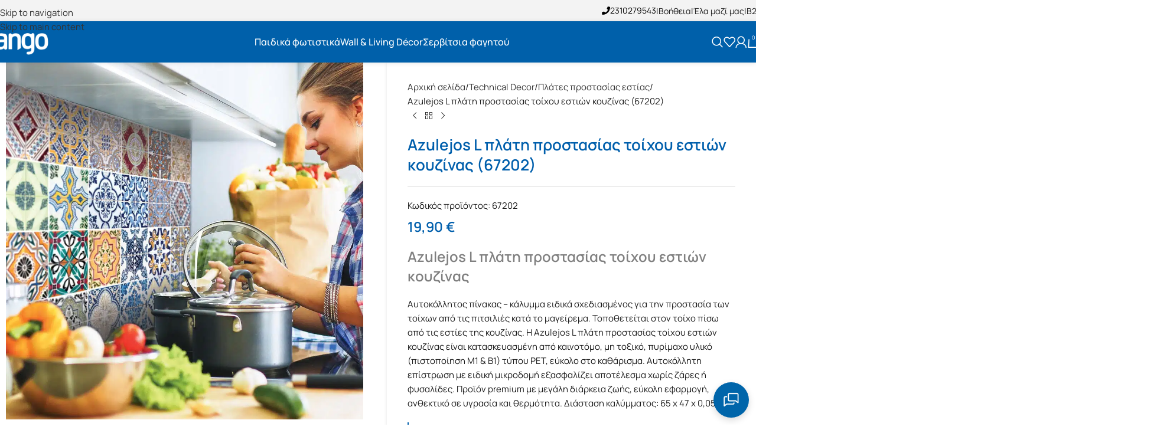

--- FILE ---
content_type: text/html; charset=UTF-8
request_url: https://ango.gr/product/azulejos-l-%CF%80%CE%BB%CE%AC%CF%84%CE%B7-%CF%80%CF%81%CE%BF%CF%83%CF%84%CE%B1%CF%83%CE%AF%CE%B1%CF%82-%CF%84%CE%BF%CE%AF%CF%87%CE%BF%CF%85-%CE%B5%CF%83%CF%84%CE%B9%CF%8E%CE%BD-%CE%BA%CE%BF%CF%85/
body_size: 79826
content:
<!DOCTYPE html>
<html lang="el" prefix="og: https://ogp.me/ns#">
<head><meta charset="UTF-8"><script>if(navigator.userAgent.match(/MSIE|Internet Explorer/i)||navigator.userAgent.match(/Trident\/7\..*?rv:11/i)){var href=document.location.href;if(!href.match(/[?&]nowprocket/)){if(href.indexOf("?")==-1){if(href.indexOf("#")==-1){document.location.href=href+"?nowprocket=1"}else{document.location.href=href.replace("#","?nowprocket=1#")}}else{if(href.indexOf("#")==-1){document.location.href=href+"&nowprocket=1"}else{document.location.href=href.replace("#","&nowprocket=1#")}}}}</script><script>(()=>{class RocketLazyLoadScripts{constructor(){this.v="2.0.4",this.userEvents=["keydown","keyup","mousedown","mouseup","mousemove","mouseover","mouseout","touchmove","touchstart","touchend","touchcancel","wheel","click","dblclick","input"],this.attributeEvents=["onblur","onclick","oncontextmenu","ondblclick","onfocus","onmousedown","onmouseenter","onmouseleave","onmousemove","onmouseout","onmouseover","onmouseup","onmousewheel","onscroll","onsubmit"]}async t(){this.i(),this.o(),/iP(ad|hone)/.test(navigator.userAgent)&&this.h(),this.u(),this.l(this),this.m(),this.k(this),this.p(this),this._(),await Promise.all([this.R(),this.L()]),this.lastBreath=Date.now(),this.S(this),this.P(),this.D(),this.O(),this.M(),await this.C(this.delayedScripts.normal),await this.C(this.delayedScripts.defer),await this.C(this.delayedScripts.async),await this.T(),await this.F(),await this.j(),await this.A(),window.dispatchEvent(new Event("rocket-allScriptsLoaded")),this.everythingLoaded=!0,this.lastTouchEnd&&await new Promise(t=>setTimeout(t,500-Date.now()+this.lastTouchEnd)),this.I(),this.H(),this.U(),this.W()}i(){this.CSPIssue=sessionStorage.getItem("rocketCSPIssue"),document.addEventListener("securitypolicyviolation",t=>{this.CSPIssue||"script-src-elem"!==t.violatedDirective||"data"!==t.blockedURI||(this.CSPIssue=!0,sessionStorage.setItem("rocketCSPIssue",!0))},{isRocket:!0})}o(){window.addEventListener("pageshow",t=>{this.persisted=t.persisted,this.realWindowLoadedFired=!0},{isRocket:!0}),window.addEventListener("pagehide",()=>{this.onFirstUserAction=null},{isRocket:!0})}h(){let t;function e(e){t=e}window.addEventListener("touchstart",e,{isRocket:!0}),window.addEventListener("touchend",function i(o){o.changedTouches[0]&&t.changedTouches[0]&&Math.abs(o.changedTouches[0].pageX-t.changedTouches[0].pageX)<10&&Math.abs(o.changedTouches[0].pageY-t.changedTouches[0].pageY)<10&&o.timeStamp-t.timeStamp<200&&(window.removeEventListener("touchstart",e,{isRocket:!0}),window.removeEventListener("touchend",i,{isRocket:!0}),"INPUT"===o.target.tagName&&"text"===o.target.type||(o.target.dispatchEvent(new TouchEvent("touchend",{target:o.target,bubbles:!0})),o.target.dispatchEvent(new MouseEvent("mouseover",{target:o.target,bubbles:!0})),o.target.dispatchEvent(new PointerEvent("click",{target:o.target,bubbles:!0,cancelable:!0,detail:1,clientX:o.changedTouches[0].clientX,clientY:o.changedTouches[0].clientY})),event.preventDefault()))},{isRocket:!0})}q(t){this.userActionTriggered||("mousemove"!==t.type||this.firstMousemoveIgnored?"keyup"===t.type||"mouseover"===t.type||"mouseout"===t.type||(this.userActionTriggered=!0,this.onFirstUserAction&&this.onFirstUserAction()):this.firstMousemoveIgnored=!0),"click"===t.type&&t.preventDefault(),t.stopPropagation(),t.stopImmediatePropagation(),"touchstart"===this.lastEvent&&"touchend"===t.type&&(this.lastTouchEnd=Date.now()),"click"===t.type&&(this.lastTouchEnd=0),this.lastEvent=t.type,t.composedPath&&t.composedPath()[0].getRootNode()instanceof ShadowRoot&&(t.rocketTarget=t.composedPath()[0]),this.savedUserEvents.push(t)}u(){this.savedUserEvents=[],this.userEventHandler=this.q.bind(this),this.userEvents.forEach(t=>window.addEventListener(t,this.userEventHandler,{passive:!1,isRocket:!0})),document.addEventListener("visibilitychange",this.userEventHandler,{isRocket:!0})}U(){this.userEvents.forEach(t=>window.removeEventListener(t,this.userEventHandler,{passive:!1,isRocket:!0})),document.removeEventListener("visibilitychange",this.userEventHandler,{isRocket:!0}),this.savedUserEvents.forEach(t=>{(t.rocketTarget||t.target).dispatchEvent(new window[t.constructor.name](t.type,t))})}m(){const t="return false",e=Array.from(this.attributeEvents,t=>"data-rocket-"+t),i="["+this.attributeEvents.join("],[")+"]",o="[data-rocket-"+this.attributeEvents.join("],[data-rocket-")+"]",s=(e,i,o)=>{o&&o!==t&&(e.setAttribute("data-rocket-"+i,o),e["rocket"+i]=new Function("event",o),e.setAttribute(i,t))};new MutationObserver(t=>{for(const n of t)"attributes"===n.type&&(n.attributeName.startsWith("data-rocket-")||this.everythingLoaded?n.attributeName.startsWith("data-rocket-")&&this.everythingLoaded&&this.N(n.target,n.attributeName.substring(12)):s(n.target,n.attributeName,n.target.getAttribute(n.attributeName))),"childList"===n.type&&n.addedNodes.forEach(t=>{if(t.nodeType===Node.ELEMENT_NODE)if(this.everythingLoaded)for(const i of[t,...t.querySelectorAll(o)])for(const t of i.getAttributeNames())e.includes(t)&&this.N(i,t.substring(12));else for(const e of[t,...t.querySelectorAll(i)])for(const t of e.getAttributeNames())this.attributeEvents.includes(t)&&s(e,t,e.getAttribute(t))})}).observe(document,{subtree:!0,childList:!0,attributeFilter:[...this.attributeEvents,...e]})}I(){this.attributeEvents.forEach(t=>{document.querySelectorAll("[data-rocket-"+t+"]").forEach(e=>{this.N(e,t)})})}N(t,e){const i=t.getAttribute("data-rocket-"+e);i&&(t.setAttribute(e,i),t.removeAttribute("data-rocket-"+e))}k(t){Object.defineProperty(HTMLElement.prototype,"onclick",{get(){return this.rocketonclick||null},set(e){this.rocketonclick=e,this.setAttribute(t.everythingLoaded?"onclick":"data-rocket-onclick","this.rocketonclick(event)")}})}S(t){function e(e,i){let o=e[i];e[i]=null,Object.defineProperty(e,i,{get:()=>o,set(s){t.everythingLoaded?o=s:e["rocket"+i]=o=s}})}e(document,"onreadystatechange"),e(window,"onload"),e(window,"onpageshow");try{Object.defineProperty(document,"readyState",{get:()=>t.rocketReadyState,set(e){t.rocketReadyState=e},configurable:!0}),document.readyState="loading"}catch(t){console.log("WPRocket DJE readyState conflict, bypassing")}}l(t){this.originalAddEventListener=EventTarget.prototype.addEventListener,this.originalRemoveEventListener=EventTarget.prototype.removeEventListener,this.savedEventListeners=[],EventTarget.prototype.addEventListener=function(e,i,o){o&&o.isRocket||!t.B(e,this)&&!t.userEvents.includes(e)||t.B(e,this)&&!t.userActionTriggered||e.startsWith("rocket-")||t.everythingLoaded?t.originalAddEventListener.call(this,e,i,o):(t.savedEventListeners.push({target:this,remove:!1,type:e,func:i,options:o}),"mouseenter"!==e&&"mouseleave"!==e||t.originalAddEventListener.call(this,e,t.savedUserEvents.push,o))},EventTarget.prototype.removeEventListener=function(e,i,o){o&&o.isRocket||!t.B(e,this)&&!t.userEvents.includes(e)||t.B(e,this)&&!t.userActionTriggered||e.startsWith("rocket-")||t.everythingLoaded?t.originalRemoveEventListener.call(this,e,i,o):t.savedEventListeners.push({target:this,remove:!0,type:e,func:i,options:o})}}J(t,e){this.savedEventListeners=this.savedEventListeners.filter(i=>{let o=i.type,s=i.target||window;return e!==o||t!==s||(this.B(o,s)&&(i.type="rocket-"+o),this.$(i),!1)})}H(){EventTarget.prototype.addEventListener=this.originalAddEventListener,EventTarget.prototype.removeEventListener=this.originalRemoveEventListener,this.savedEventListeners.forEach(t=>this.$(t))}$(t){t.remove?this.originalRemoveEventListener.call(t.target,t.type,t.func,t.options):this.originalAddEventListener.call(t.target,t.type,t.func,t.options)}p(t){let e;function i(e){return t.everythingLoaded?e:e.split(" ").map(t=>"load"===t||t.startsWith("load.")?"rocket-jquery-load":t).join(" ")}function o(o){function s(e){const s=o.fn[e];o.fn[e]=o.fn.init.prototype[e]=function(){return this[0]===window&&t.userActionTriggered&&("string"==typeof arguments[0]||arguments[0]instanceof String?arguments[0]=i(arguments[0]):"object"==typeof arguments[0]&&Object.keys(arguments[0]).forEach(t=>{const e=arguments[0][t];delete arguments[0][t],arguments[0][i(t)]=e})),s.apply(this,arguments),this}}if(o&&o.fn&&!t.allJQueries.includes(o)){const e={DOMContentLoaded:[],"rocket-DOMContentLoaded":[]};for(const t in e)document.addEventListener(t,()=>{e[t].forEach(t=>t())},{isRocket:!0});o.fn.ready=o.fn.init.prototype.ready=function(i){function s(){parseInt(o.fn.jquery)>2?setTimeout(()=>i.bind(document)(o)):i.bind(document)(o)}return"function"==typeof i&&(t.realDomReadyFired?!t.userActionTriggered||t.fauxDomReadyFired?s():e["rocket-DOMContentLoaded"].push(s):e.DOMContentLoaded.push(s)),o([])},s("on"),s("one"),s("off"),t.allJQueries.push(o)}e=o}t.allJQueries=[],o(window.jQuery),Object.defineProperty(window,"jQuery",{get:()=>e,set(t){o(t)}})}P(){const t=new Map;document.write=document.writeln=function(e){const i=document.currentScript,o=document.createRange(),s=i.parentElement;let n=t.get(i);void 0===n&&(n=i.nextSibling,t.set(i,n));const c=document.createDocumentFragment();o.setStart(c,0),c.appendChild(o.createContextualFragment(e)),s.insertBefore(c,n)}}async R(){return new Promise(t=>{this.userActionTriggered?t():this.onFirstUserAction=t})}async L(){return new Promise(t=>{document.addEventListener("DOMContentLoaded",()=>{this.realDomReadyFired=!0,t()},{isRocket:!0})})}async j(){return this.realWindowLoadedFired?Promise.resolve():new Promise(t=>{window.addEventListener("load",t,{isRocket:!0})})}M(){this.pendingScripts=[];this.scriptsMutationObserver=new MutationObserver(t=>{for(const e of t)e.addedNodes.forEach(t=>{"SCRIPT"!==t.tagName||t.noModule||t.isWPRocket||this.pendingScripts.push({script:t,promise:new Promise(e=>{const i=()=>{const i=this.pendingScripts.findIndex(e=>e.script===t);i>=0&&this.pendingScripts.splice(i,1),e()};t.addEventListener("load",i,{isRocket:!0}),t.addEventListener("error",i,{isRocket:!0}),setTimeout(i,1e3)})})})}),this.scriptsMutationObserver.observe(document,{childList:!0,subtree:!0})}async F(){await this.X(),this.pendingScripts.length?(await this.pendingScripts[0].promise,await this.F()):this.scriptsMutationObserver.disconnect()}D(){this.delayedScripts={normal:[],async:[],defer:[]},document.querySelectorAll("script[type$=rocketlazyloadscript]").forEach(t=>{t.hasAttribute("data-rocket-src")?t.hasAttribute("async")&&!1!==t.async?this.delayedScripts.async.push(t):t.hasAttribute("defer")&&!1!==t.defer||"module"===t.getAttribute("data-rocket-type")?this.delayedScripts.defer.push(t):this.delayedScripts.normal.push(t):this.delayedScripts.normal.push(t)})}async _(){await this.L();let t=[];document.querySelectorAll("script[type$=rocketlazyloadscript][data-rocket-src]").forEach(e=>{let i=e.getAttribute("data-rocket-src");if(i&&!i.startsWith("data:")){i.startsWith("//")&&(i=location.protocol+i);try{const o=new URL(i).origin;o!==location.origin&&t.push({src:o,crossOrigin:e.crossOrigin||"module"===e.getAttribute("data-rocket-type")})}catch(t){}}}),t=[...new Map(t.map(t=>[JSON.stringify(t),t])).values()],this.Y(t,"preconnect")}async G(t){if(await this.K(),!0!==t.noModule||!("noModule"in HTMLScriptElement.prototype))return new Promise(e=>{let i;function o(){(i||t).setAttribute("data-rocket-status","executed"),e()}try{if(navigator.userAgent.includes("Firefox/")||""===navigator.vendor||this.CSPIssue)i=document.createElement("script"),[...t.attributes].forEach(t=>{let e=t.nodeName;"type"!==e&&("data-rocket-type"===e&&(e="type"),"data-rocket-src"===e&&(e="src"),i.setAttribute(e,t.nodeValue))}),t.text&&(i.text=t.text),t.nonce&&(i.nonce=t.nonce),i.hasAttribute("src")?(i.addEventListener("load",o,{isRocket:!0}),i.addEventListener("error",()=>{i.setAttribute("data-rocket-status","failed-network"),e()},{isRocket:!0}),setTimeout(()=>{i.isConnected||e()},1)):(i.text=t.text,o()),i.isWPRocket=!0,t.parentNode.replaceChild(i,t);else{const i=t.getAttribute("data-rocket-type"),s=t.getAttribute("data-rocket-src");i?(t.type=i,t.removeAttribute("data-rocket-type")):t.removeAttribute("type"),t.addEventListener("load",o,{isRocket:!0}),t.addEventListener("error",i=>{this.CSPIssue&&i.target.src.startsWith("data:")?(console.log("WPRocket: CSP fallback activated"),t.removeAttribute("src"),this.G(t).then(e)):(t.setAttribute("data-rocket-status","failed-network"),e())},{isRocket:!0}),s?(t.fetchPriority="high",t.removeAttribute("data-rocket-src"),t.src=s):t.src="data:text/javascript;base64,"+window.btoa(unescape(encodeURIComponent(t.text)))}}catch(i){t.setAttribute("data-rocket-status","failed-transform"),e()}});t.setAttribute("data-rocket-status","skipped")}async C(t){const e=t.shift();return e?(e.isConnected&&await this.G(e),this.C(t)):Promise.resolve()}O(){this.Y([...this.delayedScripts.normal,...this.delayedScripts.defer,...this.delayedScripts.async],"preload")}Y(t,e){this.trash=this.trash||[];let i=!0;var o=document.createDocumentFragment();t.forEach(t=>{const s=t.getAttribute&&t.getAttribute("data-rocket-src")||t.src;if(s&&!s.startsWith("data:")){const n=document.createElement("link");n.href=s,n.rel=e,"preconnect"!==e&&(n.as="script",n.fetchPriority=i?"high":"low"),t.getAttribute&&"module"===t.getAttribute("data-rocket-type")&&(n.crossOrigin=!0),t.crossOrigin&&(n.crossOrigin=t.crossOrigin),t.integrity&&(n.integrity=t.integrity),t.nonce&&(n.nonce=t.nonce),o.appendChild(n),this.trash.push(n),i=!1}}),document.head.appendChild(o)}W(){this.trash.forEach(t=>t.remove())}async T(){try{document.readyState="interactive"}catch(t){}this.fauxDomReadyFired=!0;try{await this.K(),this.J(document,"readystatechange"),document.dispatchEvent(new Event("rocket-readystatechange")),await this.K(),document.rocketonreadystatechange&&document.rocketonreadystatechange(),await this.K(),this.J(document,"DOMContentLoaded"),document.dispatchEvent(new Event("rocket-DOMContentLoaded")),await this.K(),this.J(window,"DOMContentLoaded"),window.dispatchEvent(new Event("rocket-DOMContentLoaded"))}catch(t){console.error(t)}}async A(){try{document.readyState="complete"}catch(t){}try{await this.K(),this.J(document,"readystatechange"),document.dispatchEvent(new Event("rocket-readystatechange")),await this.K(),document.rocketonreadystatechange&&document.rocketonreadystatechange(),await this.K(),this.J(window,"load"),window.dispatchEvent(new Event("rocket-load")),await this.K(),window.rocketonload&&window.rocketonload(),await this.K(),this.allJQueries.forEach(t=>t(window).trigger("rocket-jquery-load")),await this.K(),this.J(window,"pageshow");const t=new Event("rocket-pageshow");t.persisted=this.persisted,window.dispatchEvent(t),await this.K(),window.rocketonpageshow&&window.rocketonpageshow({persisted:this.persisted})}catch(t){console.error(t)}}async K(){Date.now()-this.lastBreath>45&&(await this.X(),this.lastBreath=Date.now())}async X(){return document.hidden?new Promise(t=>setTimeout(t)):new Promise(t=>requestAnimationFrame(t))}B(t,e){return e===document&&"readystatechange"===t||(e===document&&"DOMContentLoaded"===t||(e===window&&"DOMContentLoaded"===t||(e===window&&"load"===t||e===window&&"pageshow"===t)))}static run(){(new RocketLazyLoadScripts).t()}}RocketLazyLoadScripts.run()})();</script>
	
	<link rel="profile" href="https://gmpg.org/xfn/11">
	<link rel="pingback" href="https://ango.gr/xmlrpc.php">

	
<!-- Search Engine Optimization by Rank Math - https://rankmath.com/ -->
<title>Azulejos L πλάτη προστασίας τοίχου εστιών κουζίνας (67202) - ango - παιδικά φωτιστικά, διακοσμητικά</title>
<link data-rocket-prefetch href="https://cdnjs.cloudflare.com" rel="dns-prefetch">
<link data-rocket-prefetch href="https://www.googletagmanager.com" rel="dns-prefetch">
<link data-rocket-prefetch href="https://maps.googleapis.com" rel="dns-prefetch">
<link crossorigin data-rocket-preload as="font" href="https://ango.gr/wp-content/uploads/2023/04/Manrope-Light-1.woff2" rel="preload">
<link crossorigin data-rocket-preload as="font" href="https://ango.gr/wp-content/uploads/2023/04/Manrope-Regular.woff2" rel="preload">
<link crossorigin data-rocket-preload as="font" href="https://ango.gr/wp-content/uploads/2023/04/Manrope-Medium.woff2" rel="preload">
<link crossorigin data-rocket-preload as="font" href="https://ango.gr/wp-content/uploads/2023/04/Manrope-SemiBold.woff2" rel="preload"><link rel="preload" data-rocket-preload as="image" href="https://ango.gr/wp-content/uploads/2022/02/67202_RH1.jpg" imagesrcset="https://ango.gr/wp-content/uploads/2022/02/67202_RH1-300x300.jpg 300w, https://ango.gr/wp-content/uploads/2022/02/67202_RH1-150x150.jpg 150w, https://ango.gr/wp-content/uploads/2022/02/67202_RH1.jpg 1000w" imagesizes="(max-width: 1000px) 100vw, 1000px" fetchpriority="high">
<meta name="description" content="Azulejos L πλάτη προστασίας τοίχου εστιών κουζίνας Αυτοκόλλητος πίνακας – κάλυμμα ειδικά σχεδιασμένος για την προστασία των τοίχων από τις πιτσιλιές κατά το μαγείρεμα. Τοποθετείται στον τοίχο πίσω από τις εστίες της κουζίνας. Η Azulejos L πλάτη προστασίας τοίχου εστιών κουζίνας είναι κατασκευασμένη από καινοτόμο, μη τοξικό, πυρίμαχο υλικό (πιστοποίηση Μ1 &amp; Β1) τύπου PET, εύκολο στο καθάρισμα. Αυτοκόλλητη επίστρωση με ειδική μικροδομή εξασφαλίζει αποτέλεσμα χωρίς ζάρες ή φυσαλίδες. Προϊόν premium με μεγάλη διάρκεια ζωής, εύκολη εφαρμογή, ανθεκτικό σε υγρασία και θερμότητα. Διάσταση καλύμματος: 65 x 47 x 0,05 εκ. Πυρίμαχο και αδιάβροχο υλικό premium ιδιοτήτων, κατάλληλο για εφαρμογή στους τοίχους κουζίνας &nbsp;"/>
<meta name="robots" content="follow, index, max-snippet:-1, max-video-preview:-1, max-image-preview:large"/>
<link rel="canonical" href="https://ango.gr/product/azulejos-l-%cf%80%ce%bb%ce%ac%cf%84%ce%b7-%cf%80%cf%81%ce%bf%cf%83%cf%84%ce%b1%cf%83%ce%af%ce%b1%cf%82-%cf%84%ce%bf%ce%af%cf%87%ce%bf%cf%85-%ce%b5%cf%83%cf%84%ce%b9%cf%8e%ce%bd-%ce%ba%ce%bf%cf%85/" />
<meta property="og:locale" content="el_GR" />
<meta property="og:type" content="product" />
<meta property="og:title" content="Azulejos L πλάτη προστασίας τοίχου εστιών κουζίνας (67202) - ango - παιδικά φωτιστικά, διακοσμητικά" />
<meta property="og:description" content="Azulejos L πλάτη προστασίας τοίχου εστιών κουζίνας Αυτοκόλλητος πίνακας – κάλυμμα ειδικά σχεδιασμένος για την προστασία των τοίχων από τις πιτσιλιές κατά το μαγείρεμα. Τοποθετείται στον τοίχο πίσω από τις εστίες της κουζίνας. Η Azulejos L πλάτη προστασίας τοίχου εστιών κουζίνας είναι κατασκευασμένη από καινοτόμο, μη τοξικό, πυρίμαχο υλικό (πιστοποίηση Μ1 &amp; Β1) τύπου PET, εύκολο στο καθάρισμα. Αυτοκόλλητη επίστρωση με ειδική μικροδομή εξασφαλίζει αποτέλεσμα χωρίς ζάρες ή φυσαλίδες. Προϊόν premium με μεγάλη διάρκεια ζωής, εύκολη εφαρμογή, ανθεκτικό σε υγρασία και θερμότητα. Διάσταση καλύμματος: 65 x 47 x 0,05 εκ. Πυρίμαχο και αδιάβροχο υλικό premium ιδιοτήτων, κατάλληλο για εφαρμογή στους τοίχους κουζίνας &nbsp;" />
<meta property="og:url" content="https://ango.gr/product/azulejos-l-%cf%80%ce%bb%ce%ac%cf%84%ce%b7-%cf%80%cf%81%ce%bf%cf%83%cf%84%ce%b1%cf%83%ce%af%ce%b1%cf%82-%cf%84%ce%bf%ce%af%cf%87%ce%bf%cf%85-%ce%b5%cf%83%cf%84%ce%b9%cf%8e%ce%bd-%ce%ba%ce%bf%cf%85/" />
<meta property="og:site_name" content="ango - παιδικά φωτιστικά, διακοσμητικά" />
<meta property="og:updated_time" content="2026-01-29T14:19:58+02:00" />
<meta property="og:image" content="https://ango.gr/wp-content/uploads/2022/02/67202_RH2.jpg" />
<meta property="og:image:secure_url" content="https://ango.gr/wp-content/uploads/2022/02/67202_RH2.jpg" />
<meta property="og:image:width" content="1000" />
<meta property="og:image:height" content="1000" />
<meta property="og:image:alt" content="Πάνελ προστασίας πλάτης κουζίνας από βινύλιο αντοχής" />
<meta property="og:image:type" content="image/jpeg" />
<meta property="product:price:amount" content="19.90" />
<meta property="product:price:currency" content="EUR" />
<meta property="product:availability" content="instock" />
<meta name="twitter:card" content="summary_large_image" />
<meta name="twitter:title" content="Azulejos L πλάτη προστασίας τοίχου εστιών κουζίνας (67202) - ango - παιδικά φωτιστικά, διακοσμητικά" />
<meta name="twitter:description" content="Azulejos L πλάτη προστασίας τοίχου εστιών κουζίνας Αυτοκόλλητος πίνακας – κάλυμμα ειδικά σχεδιασμένος για την προστασία των τοίχων από τις πιτσιλιές κατά το μαγείρεμα. Τοποθετείται στον τοίχο πίσω από τις εστίες της κουζίνας. Η Azulejos L πλάτη προστασίας τοίχου εστιών κουζίνας είναι κατασκευασμένη από καινοτόμο, μη τοξικό, πυρίμαχο υλικό (πιστοποίηση Μ1 &amp; Β1) τύπου PET, εύκολο στο καθάρισμα. Αυτοκόλλητη επίστρωση με ειδική μικροδομή εξασφαλίζει αποτέλεσμα χωρίς ζάρες ή φυσαλίδες. Προϊόν premium με μεγάλη διάρκεια ζωής, εύκολη εφαρμογή, ανθεκτικό σε υγρασία και θερμότητα. Διάσταση καλύμματος: 65 x 47 x 0,05 εκ. Πυρίμαχο και αδιάβροχο υλικό premium ιδιοτήτων, κατάλληλο για εφαρμογή στους τοίχους κουζίνας &nbsp;" />
<meta name="twitter:image" content="https://ango.gr/wp-content/uploads/2022/02/67202_RH2.jpg" />
<meta name="twitter:label1" content="Price" />
<meta name="twitter:data1" content="19,90&nbsp;&euro;" />
<meta name="twitter:label2" content="Availability" />
<meta name="twitter:data2" content="Προσωρινή έλλειψη  &lt;span style=&quot;color: #f84343&quot; class=&quot;wclt_lead_time&quot;&gt;&lt;span class=&quot;lead-time-separator&quot;&gt;|&lt;/span&gt;Αναμένεται: Κατόπιν παραγγελίας 30 εργάσιμες&lt;/span&gt;" />
<script type="application/ld+json" class="rank-math-schema">{"@context":"https://schema.org","@graph":[{"@type":"Place","@id":"https://ango.gr/#place","address":{"@type":"PostalAddress","streetAddress":"9 Mylona D. street","addressRegion":"Thessaloniki","postalCode":"54636","addressCountry":"Greece"}},{"@type":["HomeGoodsStore","Organization"],"@id":"https://ango.gr/#organization","name":"Ango - \u03a6\u03c9\u03c4\u03b9\u03c3\u03c4\u03b9\u03ba\u03ac, \u0388\u03c0\u03b9\u03c0\u03bb\u03b1, \u0394\u03b9\u03b1\u03ba\u03bf\u03c3\u03bc\u03b7\u03c4\u03b9\u03ba\u03ac","url":"https://pixelhub.eu/demos/ango","email":"ango@ango.gr","address":{"@type":"PostalAddress","streetAddress":"9 Mylona D. street","addressRegion":"Thessaloniki","postalCode":"54636","addressCountry":"Greece"},"logo":{"@type":"ImageObject","@id":"https://ango.gr/#logo","url":"https://ango.gr/wp-content/uploads/2014/12/ango_logoo.png","contentUrl":"https://ango.gr/wp-content/uploads/2014/12/ango_logoo.png","caption":"ango - \u03c0\u03b1\u03b9\u03b4\u03b9\u03ba\u03ac \u03c6\u03c9\u03c4\u03b9\u03c3\u03c4\u03b9\u03ba\u03ac, \u03b4\u03b9\u03b1\u03ba\u03bf\u03c3\u03bc\u03b7\u03c4\u03b9\u03ba\u03ac","inLanguage":"el","width":"250","height":"100"},"openingHours":["Monday,Tuesday,Wednesday,Thursday 08:00-16:00","Friday 10:00-14:30"],"location":{"@id":"https://ango.gr/#place"},"image":{"@id":"https://ango.gr/#logo"},"telephone":"+302310279543"},{"@type":"WebSite","@id":"https://ango.gr/#website","url":"https://ango.gr","name":"ango - \u03c0\u03b1\u03b9\u03b4\u03b9\u03ba\u03ac \u03c6\u03c9\u03c4\u03b9\u03c3\u03c4\u03b9\u03ba\u03ac, \u03b4\u03b9\u03b1\u03ba\u03bf\u03c3\u03bc\u03b7\u03c4\u03b9\u03ba\u03ac","publisher":{"@id":"https://ango.gr/#organization"},"inLanguage":"el"},{"@type":"ImageObject","@id":"https://ango.gr/wp-content/uploads/2022/02/67202_RH2.jpg","url":"https://ango.gr/wp-content/uploads/2022/02/67202_RH2.jpg","width":"1000","height":"1000","caption":"\u03a0\u03ac\u03bd\u03b5\u03bb \u03c0\u03c1\u03bf\u03c3\u03c4\u03b1\u03c3\u03af\u03b1\u03c2 \u03c0\u03bb\u03ac\u03c4\u03b7\u03c2 \u03ba\u03bf\u03c5\u03b6\u03af\u03bd\u03b1\u03c2 \u03b1\u03c0\u03cc \u03b2\u03b9\u03bd\u03cd\u03bb\u03b9\u03bf \u03b1\u03bd\u03c4\u03bf\u03c7\u03ae\u03c2","inLanguage":"el"},{"@type":"ItemPage","@id":"https://ango.gr/product/azulejos-l-%cf%80%ce%bb%ce%ac%cf%84%ce%b7-%cf%80%cf%81%ce%bf%cf%83%cf%84%ce%b1%cf%83%ce%af%ce%b1%cf%82-%cf%84%ce%bf%ce%af%cf%87%ce%bf%cf%85-%ce%b5%cf%83%cf%84%ce%b9%cf%8e%ce%bd-%ce%ba%ce%bf%cf%85/#webpage","url":"https://ango.gr/product/azulejos-l-%cf%80%ce%bb%ce%ac%cf%84%ce%b7-%cf%80%cf%81%ce%bf%cf%83%cf%84%ce%b1%cf%83%ce%af%ce%b1%cf%82-%cf%84%ce%bf%ce%af%cf%87%ce%bf%cf%85-%ce%b5%cf%83%cf%84%ce%b9%cf%8e%ce%bd-%ce%ba%ce%bf%cf%85/","name":"Azulejos L \u03c0\u03bb\u03ac\u03c4\u03b7 \u03c0\u03c1\u03bf\u03c3\u03c4\u03b1\u03c3\u03af\u03b1\u03c2 \u03c4\u03bf\u03af\u03c7\u03bf\u03c5 \u03b5\u03c3\u03c4\u03b9\u03ce\u03bd \u03ba\u03bf\u03c5\u03b6\u03af\u03bd\u03b1\u03c2 (67202) - ango - \u03c0\u03b1\u03b9\u03b4\u03b9\u03ba\u03ac \u03c6\u03c9\u03c4\u03b9\u03c3\u03c4\u03b9\u03ba\u03ac, \u03b4\u03b9\u03b1\u03ba\u03bf\u03c3\u03bc\u03b7\u03c4\u03b9\u03ba\u03ac","datePublished":"2016-01-30T13:38:23+02:00","dateModified":"2026-01-29T14:19:58+02:00","isPartOf":{"@id":"https://ango.gr/#website"},"primaryImageOfPage":{"@id":"https://ango.gr/wp-content/uploads/2022/02/67202_RH2.jpg"},"inLanguage":"el"},{"@type":"Product","name":"Azulejos L \u03c0\u03bb\u03ac\u03c4\u03b7 \u03c0\u03c1\u03bf\u03c3\u03c4\u03b1\u03c3\u03af\u03b1\u03c2 \u03c4\u03bf\u03af\u03c7\u03bf\u03c5 \u03b5\u03c3\u03c4\u03b9\u03ce\u03bd \u03ba\u03bf\u03c5\u03b6\u03af\u03bd\u03b1\u03c2 (67202) - ango - \u03c0\u03b1\u03b9\u03b4\u03b9\u03ba\u03ac \u03c6\u03c9\u03c4\u03b9\u03c3\u03c4\u03b9\u03ba\u03ac, \u03b4\u03b9\u03b1\u03ba\u03bf\u03c3\u03bc\u03b7\u03c4\u03b9\u03ba\u03ac","description":"Azulejos L \u03c0\u03bb\u03ac\u03c4\u03b7 \u03c0\u03c1\u03bf\u03c3\u03c4\u03b1\u03c3\u03af\u03b1\u03c2 \u03c4\u03bf\u03af\u03c7\u03bf\u03c5 \u03b5\u03c3\u03c4\u03b9\u03ce\u03bd \u03ba\u03bf\u03c5\u03b6\u03af\u03bd\u03b1\u03c2 \u0391\u03c5\u03c4\u03bf\u03ba\u03cc\u03bb\u03bb\u03b7\u03c4\u03bf\u03c2 \u03c0\u03af\u03bd\u03b1\u03ba\u03b1\u03c2 \u2013 \u03ba\u03ac\u03bb\u03c5\u03bc\u03bc\u03b1 \u03b5\u03b9\u03b4\u03b9\u03ba\u03ac \u03c3\u03c7\u03b5\u03b4\u03b9\u03b1\u03c3\u03bc\u03ad\u03bd\u03bf\u03c2 \u03b3\u03b9\u03b1 \u03c4\u03b7\u03bd \u03c0\u03c1\u03bf\u03c3\u03c4\u03b1\u03c3\u03af\u03b1 \u03c4\u03c9\u03bd \u03c4\u03bf\u03af\u03c7\u03c9\u03bd \u03b1\u03c0\u03cc \u03c4\u03b9\u03c2 \u03c0\u03b9\u03c4\u03c3\u03b9\u03bb\u03b9\u03ad\u03c2 \u03ba\u03b1\u03c4\u03ac \u03c4\u03bf \u03bc\u03b1\u03b3\u03b5\u03af\u03c1\u03b5\u03bc\u03b1. \u03a4\u03bf\u03c0\u03bf\u03b8\u03b5\u03c4\u03b5\u03af\u03c4\u03b1\u03b9 \u03c3\u03c4\u03bf\u03bd \u03c4\u03bf\u03af\u03c7\u03bf \u03c0\u03af\u03c3\u03c9 \u03b1\u03c0\u03cc \u03c4\u03b9\u03c2 \u03b5\u03c3\u03c4\u03af\u03b5\u03c2 \u03c4\u03b7\u03c2 \u03ba\u03bf\u03c5\u03b6\u03af\u03bd\u03b1\u03c2. \u0397 Azulejos L \u03c0\u03bb\u03ac\u03c4\u03b7 \u03c0\u03c1\u03bf\u03c3\u03c4\u03b1\u03c3\u03af\u03b1\u03c2 \u03c4\u03bf\u03af\u03c7\u03bf\u03c5 \u03b5\u03c3\u03c4\u03b9\u03ce\u03bd \u03ba\u03bf\u03c5\u03b6\u03af\u03bd\u03b1\u03c2 \u03b5\u03af\u03bd\u03b1\u03b9 \u03ba\u03b1\u03c4\u03b1\u03c3\u03ba\u03b5\u03c5\u03b1\u03c3\u03bc\u03ad\u03bd\u03b7 \u03b1\u03c0\u03cc \u03ba\u03b1\u03b9\u03bd\u03bf\u03c4\u03cc\u03bc\u03bf, \u03bc\u03b7 \u03c4\u03bf\u03be\u03b9\u03ba\u03cc, \u03c0\u03c5\u03c1\u03af\u03bc\u03b1\u03c7\u03bf \u03c5\u03bb\u03b9\u03ba\u03cc (\u03c0\u03b9\u03c3\u03c4\u03bf\u03c0\u03bf\u03af\u03b7\u03c3\u03b7 \u039c1 &amp; \u03921) \u03c4\u03cd\u03c0\u03bf\u03c5 PET, \u03b5\u03cd\u03ba\u03bf\u03bb\u03bf \u03c3\u03c4\u03bf \u03ba\u03b1\u03b8\u03ac\u03c1\u03b9\u03c3\u03bc\u03b1. \u0391\u03c5\u03c4\u03bf\u03ba\u03cc\u03bb\u03bb\u03b7\u03c4\u03b7 \u03b5\u03c0\u03af\u03c3\u03c4\u03c1\u03c9\u03c3\u03b7 \u03bc\u03b5 \u03b5\u03b9\u03b4\u03b9\u03ba\u03ae \u03bc\u03b9\u03ba\u03c1\u03bf\u03b4\u03bf\u03bc\u03ae \u03b5\u03be\u03b1\u03c3\u03c6\u03b1\u03bb\u03af\u03b6\u03b5\u03b9 \u03b1\u03c0\u03bf\u03c4\u03ad\u03bb\u03b5\u03c3\u03bc\u03b1 \u03c7\u03c9\u03c1\u03af\u03c2 \u03b6\u03ac\u03c1\u03b5\u03c2 \u03ae \u03c6\u03c5\u03c3\u03b1\u03bb\u03af\u03b4\u03b5\u03c2. \u03a0\u03c1\u03bf\u03ca\u03cc\u03bd premium \u03bc\u03b5 \u03bc\u03b5\u03b3\u03ac\u03bb\u03b7 \u03b4\u03b9\u03ac\u03c1\u03ba\u03b5\u03b9\u03b1 \u03b6\u03c9\u03ae\u03c2, \u03b5\u03cd\u03ba\u03bf\u03bb\u03b7 \u03b5\u03c6\u03b1\u03c1\u03bc\u03bf\u03b3\u03ae, \u03b1\u03bd\u03b8\u03b5\u03ba\u03c4\u03b9\u03ba\u03cc \u03c3\u03b5 \u03c5\u03b3\u03c1\u03b1\u03c3\u03af\u03b1 \u03ba\u03b1\u03b9 \u03b8\u03b5\u03c1\u03bc\u03cc\u03c4\u03b7\u03c4\u03b1. \u0394\u03b9\u03ac\u03c3\u03c4\u03b1\u03c3\u03b7 \u03ba\u03b1\u03bb\u03cd\u03bc\u03bc\u03b1\u03c4\u03bf\u03c2: 65 x 47 x 0,05 \u03b5\u03ba. \u03a0\u03c5\u03c1\u03af\u03bc\u03b1\u03c7\u03bf \u03ba\u03b1\u03b9 \u03b1\u03b4\u03b9\u03ac\u03b2\u03c1\u03bf\u03c7\u03bf \u03c5\u03bb\u03b9\u03ba\u03cc premium \u03b9\u03b4\u03b9\u03bf\u03c4\u03ae\u03c4\u03c9\u03bd, \u03ba\u03b1\u03c4\u03ac\u03bb\u03bb\u03b7\u03bb\u03bf \u03b3\u03b9\u03b1 \u03b5\u03c6\u03b1\u03c1\u03bc\u03bf\u03b3\u03ae \u03c3\u03c4\u03bf\u03c5\u03c2 \u03c4\u03bf\u03af\u03c7\u03bf\u03c5\u03c2 \u03ba\u03bf\u03c5\u03b6\u03af\u03bd\u03b1\u03c2 &nbsp;","sku":"67202","category":"Technical Decor","mainEntityOfPage":{"@id":"https://ango.gr/product/azulejos-l-%cf%80%ce%bb%ce%ac%cf%84%ce%b7-%cf%80%cf%81%ce%bf%cf%83%cf%84%ce%b1%cf%83%ce%af%ce%b1%cf%82-%cf%84%ce%bf%ce%af%cf%87%ce%bf%cf%85-%ce%b5%cf%83%cf%84%ce%b9%cf%8e%ce%bd-%ce%ba%ce%bf%cf%85/#webpage"},"weight":{"@type":"QuantitativeValue","unitCode":"KGM","value":"0.447"},"height":{"@type":"QuantitativeValue","unitCode":"CMT","value":"0.2"},"width":{"@type":"QuantitativeValue","unitCode":"CMT","value":"47.5"},"depth":{"@type":"QuantitativeValue","unitCode":"CMT","value":"70"},"image":[{"@type":"ImageObject","url":"https://ango.gr/wp-content/uploads/2022/02/67202_RH2.jpg","height":"1000","width":"1000"},{"@type":"ImageObject","url":"https://ango.gr/wp-content/uploads/2022/02/67202_RH1.jpg","height":"1000","width":"1000"},{"@type":"ImageObject","url":"https://ango.gr/wp-content/uploads/2022/02/67202_SH.jpg","height":"1000","width":"1000"},{"@type":"ImageObject","url":"https://ango.gr/wp-content/uploads/2022/02/KICHEN_PANELS.jpg","height":"1000","width":"1000"},{"@type":"ImageObject","url":"https://ango.gr/wp-content/uploads/2016/01/67202_RH.jpg","height":"1000","width":"1000"}],"offers":{"@type":"Offer","price":"19.90","priceCurrency":"EUR","priceValidUntil":"2027-12-31","availability":"http://schema.org/BackOrder","itemCondition":"NewCondition","url":"https://ango.gr/product/azulejos-l-%cf%80%ce%bb%ce%ac%cf%84%ce%b7-%cf%80%cf%81%ce%bf%cf%83%cf%84%ce%b1%cf%83%ce%af%ce%b1%cf%82-%cf%84%ce%bf%ce%af%cf%87%ce%bf%cf%85-%ce%b5%cf%83%cf%84%ce%b9%cf%8e%ce%bd-%ce%ba%ce%bf%cf%85/","seller":{"@type":"Organization","@id":"https://ango.gr/","name":"ango - \u03c0\u03b1\u03b9\u03b4\u03b9\u03ba\u03ac \u03c6\u03c9\u03c4\u03b9\u03c3\u03c4\u03b9\u03ba\u03ac, \u03b4\u03b9\u03b1\u03ba\u03bf\u03c3\u03bc\u03b7\u03c4\u03b9\u03ba\u03ac","url":"https://ango.gr","logo":"https://ango.gr/wp-content/uploads/2014/12/ango_logoo.png"},"priceSpecification":{"price":"19.90","priceCurrency":"EUR","valueAddedTaxIncluded":"true"}},"color":"\u039b\u03b1\u03b4\u03af, \u039c\u03c0\u03bf\u03c1\u03bd\u03c4\u03cc, \u0393\u03b1\u03bb\u03ac\u03b6\u03b9\u03bf, \u039a\u03b1\u03c6\u03ad, \u039c\u03c0\u03bb\u03b5, \u03a0\u03c1\u03ac\u03c3\u03b9\u03bd\u03bf","@id":"https://ango.gr/product/azulejos-l-%cf%80%ce%bb%ce%ac%cf%84%ce%b7-%cf%80%cf%81%ce%bf%cf%83%cf%84%ce%b1%cf%83%ce%af%ce%b1%cf%82-%cf%84%ce%bf%ce%af%cf%87%ce%bf%cf%85-%ce%b5%cf%83%cf%84%ce%b9%cf%8e%ce%bd-%ce%ba%ce%bf%cf%85/#richSnippet"}]}</script>
<!-- /Rank Math WordPress SEO plugin -->

<link rel='dns-prefetch' href='//maps.googleapis.com' />
<link rel='dns-prefetch' href='//cdnjs.cloudflare.com' />

<link rel="alternate" type="application/rss+xml" title="Ροή RSS &raquo; ango - παιδικά φωτιστικά, διακοσμητικά" href="https://ango.gr/feed/" />
<link rel="alternate" type="application/rss+xml" title="Ροή Σχολίων &raquo; ango - παιδικά φωτιστικά, διακοσμητικά" href="https://ango.gr/comments/feed/" />
<link rel="alternate" type="application/rss+xml" title="Ροή Σχολίων ango - παιδικά φωτιστικά, διακοσμητικά &raquo; Azulejos L πλάτη προστασίας τοίχου εστιών κουζίνας (67202)" href="https://ango.gr/product/azulejos-l-%cf%80%ce%bb%ce%ac%cf%84%ce%b7-%cf%80%cf%81%ce%bf%cf%83%cf%84%ce%b1%cf%83%ce%af%ce%b1%cf%82-%cf%84%ce%bf%ce%af%cf%87%ce%bf%cf%85-%ce%b5%cf%83%cf%84%ce%b9%cf%8e%ce%bd-%ce%ba%ce%bf%cf%85/feed/" />
<link rel="alternate" title="oEmbed (JSON)" type="application/json+oembed" href="https://ango.gr/wp-json/oembed/1.0/embed?url=https%3A%2F%2Fango.gr%2Fproduct%2Fazulejos-l-%25cf%2580%25ce%25bb%25ce%25ac%25cf%2584%25ce%25b7-%25cf%2580%25cf%2581%25ce%25bf%25cf%2583%25cf%2584%25ce%25b1%25cf%2583%25ce%25af%25ce%25b1%25cf%2582-%25cf%2584%25ce%25bf%25ce%25af%25cf%2587%25ce%25bf%25cf%2585-%25ce%25b5%25cf%2583%25cf%2584%25ce%25b9%25cf%258e%25ce%25bd-%25ce%25ba%25ce%25bf%25cf%2585%2F" />
<link rel="alternate" title="oEmbed (XML)" type="text/xml+oembed" href="https://ango.gr/wp-json/oembed/1.0/embed?url=https%3A%2F%2Fango.gr%2Fproduct%2Fazulejos-l-%25cf%2580%25ce%25bb%25ce%25ac%25cf%2584%25ce%25b7-%25cf%2580%25cf%2581%25ce%25bf%25cf%2583%25cf%2584%25ce%25b1%25cf%2583%25ce%25af%25ce%25b1%25cf%2582-%25cf%2584%25ce%25bf%25ce%25af%25cf%2587%25ce%25bf%25cf%2585-%25ce%25b5%25cf%2583%25cf%2584%25ce%25b9%25cf%258e%25ce%25bd-%25ce%25ba%25ce%25bf%25cf%2585%2F&#038;format=xml" />
<style id='wp-img-auto-sizes-contain-inline-css' type='text/css'>
img:is([sizes=auto i],[sizes^="auto," i]){contain-intrinsic-size:3000px 1500px}
/*# sourceURL=wp-img-auto-sizes-contain-inline-css */
</style>
<style id='safe-svg-svg-icon-style-inline-css' type='text/css'>
.safe-svg-cover{text-align:center}.safe-svg-cover .safe-svg-inside{display:inline-block;max-width:100%}.safe-svg-cover svg{fill:currentColor;height:100%;max-height:100%;max-width:100%;width:100%}

/*# sourceURL=https://ango.gr/wp-content/plugins/safe-svg/dist/safe-svg-block-frontend.css */
</style>
<style id='woo-product-table-product-table-style-inline-css' type='text/css'>
.wp-block-woo-product-table-product-table .wpt-block-notable-placeholder{background-color:#f0f0f0;border:1px dashed #ccc;color:#666;font-size:16px;padding:20px;text-align:center}

/*# sourceURL=https://ango.gr/wp-content/plugins/woo-product-table/build/ptoduct-table/style-index.css */
</style>
<style id='woo-product-table-tab-product-table-style-inline-css' type='text/css'>
.wpt-block-front-tab .tab-buttons{display:flex;flex-wrap:wrap;gap:5px;list-style:none;margin:0;padding:0}.wpt-block-front-tab .tab-button{background:#f1f1f1;border:1px solid #ccc;border-bottom:none;border-radius:5px 5px 0 0;cursor:pointer;list-style:none;margin-right:0;padding:10px 20px;transition:background .3s,color .3s}.wpt-block-front-tab .tab-button.active-tab{background:#fff;border-bottom:2px solid #fff;color:#333;font-weight:700;padding:9px 19px}.wpt-block-front-tab .tab-content{background:#fff;border:1px solid #ccc;border-radius:0 5px 5px 5px;display:none;padding:20px}.wpt-block-front-tab .tab-content.active-tab{display:block}.wpt-block-front-tab .tab-contents{margin-bottom:30px}.wpt-block-front-tab .tab-inside-post-content,.wpt-block-front-tab .tab-inside-pre-content{font-size:20px}

/*# sourceURL=https://ango.gr/wp-content/plugins/woo-product-table/build/tab-product-table/style-index.css */
</style>
<link rel='stylesheet' id='listeo-ai-chat-css' href='https://ango.gr/wp-content/plugins/ai-chat-search/assets/css/chatbot.css?ver=1.8.4' type='text/css' media='all' />
<style id='listeo-ai-chat-inline-css' type='text/css'>
:root { --ai-chat-primary-color: #0073ee; --ai-chat-primary-color-light: rgba(0, 115, 238, 0.1); }
/*# sourceURL=listeo-ai-chat-inline-css */
</style>
<link rel='stylesheet' id='listeo-ai-chat-dark-mode-css' href='https://ango.gr/wp-content/plugins/ai-chat-search/assets/css/chatbot-dark-mode.css?ver=1.8.4' type='text/css' media='all' />
<link rel='stylesheet' id='listeo-ai-floating-chat-css' href='https://ango.gr/wp-content/plugins/ai-chat-search/assets/css/floating-chat.css?ver=1.8.4' type='text/css' media='all' />
<link rel='stylesheet' id='ai-chat-search-css' href='https://ango.gr/wp-content/plugins/ai-chat-search/assets/css/search.css?ver=1.8.4' type='text/css' media='all' />
<style id='woocommerce-inline-inline-css' type='text/css'>
.woocommerce form .form-row .required { visibility: visible; }
/*# sourceURL=woocommerce-inline-inline-css */
</style>
<link data-minify="1" rel='stylesheet' id='wordpress-store-locator-css' href='https://ango.gr/wp-content/cache/min/1/wp-content/plugins/wordpress-store-locator/public/css/wordpress-store-locator-public.css?ver=1769861710' type='text/css' media='all' />
<link rel='stylesheet' id='wordpress-store-locator-bootstrap-css' href='https://ango.gr/wp-content/plugins/wordpress-store-locator/public/css/bootstrap.min.css?ver=2.1.3' type='text/css' media='all' />
<link data-minify="1" rel='stylesheet' id='font-awesome-store-locator-css' href='https://ango.gr/wp-content/cache/min/1/ajax/libs/font-awesome/5.14.0/css/all.min.css?ver=1769861710' type='text/css' media='all' />
<link data-minify="1" rel='stylesheet' id='wordpress-store-locator-custom-css' href='https://ango.gr/wp-content/cache/min/1/wp-content/plugins/wordpress-store-locator/public/css/wordpress-store-locator-custom.css?ver=1769861710' type='text/css' media='all' />
<style id='wclt-dummy-handle-inline-css' type='text/css'>
.lead-time-separator{ padding: 0 8px; color: rgba(0,0,0,0.15) } .archive .stock .wclt_lead_time, .products .stock .wclt_lead_time {display: block!important}.wclt-display span.wclt_lead_time { display: inline-block; margin-top:.3rem} .wclt-display p.stock.wclt_lead_time { display:block; margin-top:1rem; }
/*# sourceURL=wclt-dummy-handle-inline-css */
</style>
<link rel='stylesheet' id='elementor-frontend-css' href='https://ango.gr/wp-content/plugins/elementor/assets/css/frontend.min.css?ver=3.34.2' type='text/css' media='all' />
<link rel='stylesheet' id='widget-icon-box-css' href='https://ango.gr/wp-content/plugins/elementor/assets/css/widget-icon-box.min.css?ver=3.34.2' type='text/css' media='all' />
<link rel='stylesheet' id='widget-image-css' href='https://ango.gr/wp-content/plugins/elementor/assets/css/widget-image.min.css?ver=3.34.2' type='text/css' media='all' />
<link data-minify="1" rel='stylesheet' id='elementor-post-43045-css' href='https://ango.gr/wp-content/cache/min/1/wp-content/uploads/elementor/css/post-43045.css?ver=1769861710' type='text/css' media='all' />
<link rel='stylesheet' id='widget-video-css' href='https://ango.gr/wp-content/plugins/elementor/assets/css/widget-video.min.css?ver=3.34.2' type='text/css' media='all' />
<link data-minify="1" rel='stylesheet' id='elementor-post-65302-css' href='https://ango.gr/wp-content/cache/min/1/wp-content/uploads/elementor/css/post-65302.css?ver=1769863194' type='text/css' media='all' />
<link data-minify="1" rel='stylesheet' id='elementor-post-48443-css' href='https://ango.gr/wp-content/cache/min/1/wp-content/uploads/elementor/css/post-48443.css?ver=1769861710' type='text/css' media='all' />
<link data-minify="1" rel='stylesheet' id='newsletter-css' href='https://ango.gr/wp-content/cache/min/1/wp-content/plugins/newsletter/style.css?ver=1769861710' type='text/css' media='all' />
<link data-minify="1" rel='stylesheet' id='wpt-fontello-css' href='https://ango.gr/wp-content/cache/min/1/wp-content/plugins/woo-product-table/assets/fontello/css/wptfontelo.css?ver=1769861727' type='text/css' media='all' />
<link data-minify="1" rel='stylesheet' id='animate-css' href='https://ango.gr/wp-content/cache/min/1/wp-content/plugins/woo-product-table/assets/fontello/css/animation.css?ver=1769861727' type='text/css' media='all' />
<link data-minify="1" rel='stylesheet' id='wpt-universal-css' href='https://ango.gr/wp-content/cache/background-css/1/ango.gr/wp-content/cache/min/1/wp-content/plugins/woo-product-table/assets/css/universal.css?ver=1769861727&wpr_t=1769870394' type='text/css' media='all' />
<link data-minify="1" rel='stylesheet' id='wpt-checkbox-filter-css' href='https://ango.gr/wp-content/cache/min/1/wp-content/plugins/woo-product-table/assets/css/elements/checkbox-filter.css?ver=1769861727' type='text/css' media='all' />
<link data-minify="1" rel='stylesheet' id='select2-css' href='https://ango.gr/wp-content/cache/min/1/wp-content/plugins/woocommerce/assets/css/select2.css?ver=1769861727' type='text/css' media='all' />
<link rel='stylesheet' id='mediaelement-css' href='https://ango.gr/wp-content/cache/background-css/1/ango.gr/wp-includes/js/mediaelement/mediaelementplayer-legacy.min.css?ver=4.2.17&wpr_t=1769870394' type='text/css' media='all' />
<link rel='stylesheet' id='wp-mediaelement-css' href='https://ango.gr/wp-includes/js/mediaelement/wp-mediaelement.min.css?ver=1627288e044b57eb3fc2a6d3bdcf3ad4' type='text/css' media='all' />
<link rel='stylesheet' id='wd-style-base-css' href='https://ango.gr/wp-content/cache/background-css/1/ango.gr/wp-content/themes/woodmart/css/parts/base.min.css?ver=8.3.9&wpr_t=1769870394' type='text/css' media='all' />
<link rel='stylesheet' id='wd-helpers-wpb-elem-css' href='https://ango.gr/wp-content/themes/woodmart/css/parts/helpers-wpb-elem.min.css?ver=8.3.9' type='text/css' media='all' />
<link rel='stylesheet' id='wd-elementor-base-css' href='https://ango.gr/wp-content/themes/woodmart/css/parts/int-elem-base.min.css?ver=8.3.9' type='text/css' media='all' />
<link rel='stylesheet' id='wd-elementor-pro-base-css' href='https://ango.gr/wp-content/themes/woodmart/css/parts/int-elementor-pro.min.css?ver=8.3.9' type='text/css' media='all' />
<link rel='stylesheet' id='wd-int-wordfence-css' href='https://ango.gr/wp-content/themes/woodmart/css/parts/int-wordfence.min.css?ver=8.3.9' type='text/css' media='all' />
<link rel='stylesheet' id='wd-woocommerce-base-css' href='https://ango.gr/wp-content/themes/woodmart/css/parts/woocommerce-base.min.css?ver=8.3.9' type='text/css' media='all' />
<link rel='stylesheet' id='wd-mod-star-rating-css' href='https://ango.gr/wp-content/themes/woodmart/css/parts/mod-star-rating.min.css?ver=8.3.9' type='text/css' media='all' />
<link rel='stylesheet' id='wd-woocommerce-block-notices-css' href='https://ango.gr/wp-content/themes/woodmart/css/parts/woo-mod-block-notices.min.css?ver=8.3.9' type='text/css' media='all' />
<link rel='stylesheet' id='wd-woo-mod-quantity-css' href='https://ango.gr/wp-content/themes/woodmart/css/parts/woo-mod-quantity.min.css?ver=8.3.9' type='text/css' media='all' />
<link rel='stylesheet' id='wd-woo-single-prod-el-base-css' href='https://ango.gr/wp-content/themes/woodmart/css/parts/woo-single-prod-el-base.min.css?ver=8.3.9' type='text/css' media='all' />
<link rel='stylesheet' id='wd-woo-mod-stock-status-css' href='https://ango.gr/wp-content/themes/woodmart/css/parts/woo-mod-stock-status.min.css?ver=8.3.9' type='text/css' media='all' />
<link rel='stylesheet' id='wd-woo-mod-shop-attributes-css' href='https://ango.gr/wp-content/themes/woodmart/css/parts/woo-mod-shop-attributes.min.css?ver=8.3.9' type='text/css' media='all' />
<link rel='stylesheet' id='child-style-css' href='https://ango.gr/wp-content/themes/woodmart-child/style.css?ver=8.3.9' type='text/css' media='all' />
<link data-minify="1" rel='stylesheet' id='xts-style-theme_settings_default-css' href='https://ango.gr/wp-content/cache/min/1/wp-content/uploads/2026/01/xts-theme_settings_default-1769773578.css?ver=1769861710' type='text/css' media='all' />
<style id='rocket-lazyload-inline-css' type='text/css'>
.rll-youtube-player{position:relative;padding-bottom:56.23%;height:0;overflow:hidden;max-width:100%;}.rll-youtube-player:focus-within{outline: 2px solid currentColor;outline-offset: 5px;}.rll-youtube-player iframe{position:absolute;top:0;left:0;width:100%;height:100%;z-index:100;background:0 0}.rll-youtube-player img{bottom:0;display:block;left:0;margin:auto;max-width:100%;width:100%;position:absolute;right:0;top:0;border:none;height:auto;-webkit-transition:.4s all;-moz-transition:.4s all;transition:.4s all}.rll-youtube-player img:hover{-webkit-filter:brightness(75%)}.rll-youtube-player .play{height:100%;width:100%;left:0;top:0;position:absolute;background:var(--wpr-bg-052a4ead-5efb-493e-a082-d08f1745abce) no-repeat center;background-color: transparent !important;cursor:pointer;border:none;}
/*# sourceURL=rocket-lazyload-inline-css */
</style>
<script type="text/template" id="tmpl-variation-template">
	<div class="woocommerce-variation-description">{{{ data.variation.variation_description }}}</div>
	<div class="woocommerce-variation-price">{{{ data.variation.price_html }}}</div>
	<div class="woocommerce-variation-availability">{{{ data.variation.availability_html }}}</div>
</script>
<script type="text/template" id="tmpl-unavailable-variation-template">
	<p role="alert">Λυπούμαστε, αυτό το προϊόν δεν είναι διαθέσιμο. Παρακαλούμε, επιλέξτε έναν διαφορετικό συνδυασμό.</p>
</script>
<script type="text/javascript" src="https://ango.gr/wp-includes/js/jquery/jquery.min.js?ver=3.7.1" id="jquery-core-js" data-rocket-defer defer></script>
<script type="text/javascript" src="https://ango.gr/wp-content/plugins/woocommerce/assets/js/zoom/jquery.zoom.min.js?ver=1.7.21-wc.10.4.3" id="wc-zoom-js" defer="defer" data-wp-strategy="defer"></script>
<script type="text/javascript" id="wc-single-product-js-extra">
/* <![CDATA[ */
var wc_single_product_params = {"i18n_required_rating_text":"\u03a0\u03b1\u03c1\u03b1\u03ba\u03b1\u03bb\u03bf\u03cd\u03bc\u03b5, \u03b5\u03c0\u03b9\u03bb\u03ad\u03be\u03c4\u03b5 \u03bc\u03af\u03b1 \u03b2\u03b1\u03b8\u03bc\u03bf\u03bb\u03bf\u03b3\u03af\u03b1","i18n_rating_options":["1 \u03b1\u03c0\u03cc 5 \u03b1\u03c3\u03c4\u03ad\u03c1\u03b9\u03b1","2 \u03b1\u03c0\u03cc 5 \u03b1\u03c3\u03c4\u03ad\u03c1\u03b9\u03b1","3 \u03b1\u03c0\u03cc 5 \u03b1\u03c3\u03c4\u03ad\u03c1\u03b9\u03b1","4 \u03b1\u03c0\u03cc 5 \u03b1\u03c3\u03c4\u03ad\u03c1\u03b9\u03b1","5 \u03b1\u03c0\u03cc 5 \u03b1\u03c3\u03c4\u03ad\u03c1\u03b9\u03b1"],"i18n_product_gallery_trigger_text":"View full-screen image gallery","review_rating_required":"yes","flexslider":{"rtl":false,"animation":"slide","smoothHeight":true,"directionNav":false,"controlNav":"thumbnails","slideshow":false,"animationSpeed":500,"animationLoop":false,"allowOneSlide":false},"zoom_enabled":"","zoom_options":[],"photoswipe_enabled":"","photoswipe_options":{"shareEl":false,"closeOnScroll":false,"history":false,"hideAnimationDuration":0,"showAnimationDuration":0},"flexslider_enabled":""};
//# sourceURL=wc-single-product-js-extra
/* ]]> */
</script>
<script type="text/javascript" src="https://ango.gr/wp-content/plugins/woocommerce/assets/js/frontend/single-product.min.js?ver=10.4.3" id="wc-single-product-js" defer="defer" data-wp-strategy="defer"></script>
<script type="rocketlazyloadscript" data-rocket-type="text/javascript" data-rocket-src="https://ango.gr/wp-content/plugins/woocommerce/assets/js/jquery-blockui/jquery.blockUI.min.js?ver=2.7.0-wc.10.4.3" id="wc-jquery-blockui-js" data-wp-strategy="defer" data-rocket-defer defer></script>
<script type="rocketlazyloadscript" data-rocket-type="text/javascript" data-rocket-src="https://ango.gr/wp-content/plugins/woocommerce/assets/js/js-cookie/js.cookie.min.js?ver=2.1.4-wc.10.4.3" id="wc-js-cookie-js" data-wp-strategy="defer" data-rocket-defer defer></script>
<script type="text/javascript" id="woocommerce-js-extra">
/* <![CDATA[ */
var woocommerce_params = {"ajax_url":"/wp-admin/admin-ajax.php","wc_ajax_url":"/?wc-ajax=%%endpoint%%","i18n_password_show":"\u0395\u03bc\u03c6\u03ac\u03bd\u03b9\u03c3\u03b7 \u03c3\u03c5\u03bd\u03b8\u03b7\u03bc\u03b1\u03c4\u03b9\u03ba\u03bf\u03cd","i18n_password_hide":"\u0391\u03c0\u03cc\u03ba\u03c1\u03c5\u03c8\u03b7 \u03c3\u03c5\u03bd\u03b8\u03b7\u03bc\u03b1\u03c4\u03b9\u03ba\u03bf\u03cd"};
//# sourceURL=woocommerce-js-extra
/* ]]> */
</script>
<script type="rocketlazyloadscript" data-rocket-type="text/javascript" data-rocket-src="https://ango.gr/wp-content/plugins/woocommerce/assets/js/frontend/woocommerce.min.js?ver=10.4.3" id="woocommerce-js" defer="defer" data-wp-strategy="defer"></script>
<script type="rocketlazyloadscript" data-rocket-type="text/javascript" data-rocket-src="https://ango.gr/wp-content/themes/woodmart/js/libs/device.min.js?ver=8.3.9" id="wd-device-library-js" data-rocket-defer defer></script>
<script type="rocketlazyloadscript" data-rocket-type="text/javascript" data-rocket-src="https://ango.gr/wp-content/themes/woodmart/js/scripts/global/scrollBar.min.js?ver=8.3.9" id="wd-scrollbar-js"></script>
<script type="rocketlazyloadscript" data-rocket-type="text/javascript" data-rocket-src="https://ango.gr/wp-includes/js/underscore.min.js?ver=1.13.7" id="underscore-js" data-rocket-defer defer></script>
<script type="text/javascript" id="wp-util-js-extra">
/* <![CDATA[ */
var _wpUtilSettings = {"ajax":{"url":"/wp-admin/admin-ajax.php"}};
//# sourceURL=wp-util-js-extra
/* ]]> */
</script>
<script type="rocketlazyloadscript" data-rocket-type="text/javascript" data-rocket-src="https://ango.gr/wp-includes/js/wp-util.min.js?ver=1627288e044b57eb3fc2a6d3bdcf3ad4" id="wp-util-js" data-rocket-defer defer></script>
<script type="rocketlazyloadscript" data-rocket-type="text/javascript" data-rocket-src="https://ango.gr/wp-content/plugins/woocommerce/assets/js/select2/select2.full.min.js?ver=4.0.3-wc.10.4.3" id="wc-select2-js" defer="defer" data-wp-strategy="defer"></script>
<link rel="https://api.w.org/" href="https://ango.gr/wp-json/" /><link rel="alternate" title="JSON" type="application/json" href="https://ango.gr/wp-json/wp/v2/product/65302" /><link rel="EditURI" type="application/rsd+xml" title="RSD" href="https://ango.gr/xmlrpc.php?rsd" />

<link rel='shortlink' href='https://ango.gr/?p=65302' />
<meta name="generator" content="Redux 4.5.10" />

<!-- Global site tag (gtag.js) - Google Analytics -->
<script type="rocketlazyloadscript" async data-rocket-src="https://www.googletagmanager.com/gtag/js?id=G-H3V5V9M481"></script>
<script type="rocketlazyloadscript">
  window.dataLayer = window.dataLayer || [];
  function gtag(){dataLayer.push(arguments);}
  gtag('js', new Date());

  gtag('config', 'G-H3V5V9M481');
</script>


<style type="text/css"> #wpadminbar #wp-admin-bar-wcj-wc .ab-icon:before { content: "\f174"; top: 3px; } </style><style type="text/css"> #wpadminbar #wp-admin-bar-booster .ab-icon:before { content: "\f185"; top: 3px; } </style><style type="text/css"> #wpadminbar #wp-admin-bar-booster-active .ab-icon:before { content: "\f155"; top: 3px; } </style><!-- Google site verification - Google for WooCommerce -->
<meta name="google-site-verification" content="Rzv0g32xbFDrWP35uaffJXziXWJ0xRl4KSemkDE0Uis" />
<meta name="theme-color" content="rgb(0,96,170)">					<meta name="viewport" content="width=device-width, initial-scale=1">
										<noscript><style>.woocommerce-product-gallery{ opacity: 1 !important; }</style></noscript>
	<meta name="generator" content="Elementor 3.34.2; features: e_font_icon_svg, additional_custom_breakpoints; settings: css_print_method-external, google_font-disabled, font_display-swap">
<link rel="dns-prefetch" href="//ango-cdn.b-cdn.net">
<link rel="preconnect" href="https://ango-cdn.b-cdn.net" crossorigin>

<link rel="icon" href="https://ango.gr/wp-content/uploads/2023/09/ANGO-AA-150x150.png" sizes="32x32" />
<link rel="icon" href="https://ango.gr/wp-content/uploads/2023/09/ANGO-AA.png" sizes="192x192" />
<link rel="apple-touch-icon" href="https://ango.gr/wp-content/uploads/2023/09/ANGO-AA.png" />
<meta name="msapplication-TileImage" content="https://ango.gr/wp-content/uploads/2023/09/ANGO-AA.png" />
		<style type="text/css" id="wp-custom-css">
			#nicolor {
    color:red!important;
}
div#nicolor {
    color: red !important;
}
		</style>
		<style>
		
		</style>			<style id="wd-style-header_993251-css" data-type="wd-style-header_993251">
				:root{
	--wd-top-bar-h: 36px;
	--wd-top-bar-sm-h: .00001px;
	--wd-top-bar-sticky-h: .00001px;
	--wd-top-bar-brd-w: .00001px;

	--wd-header-general-h: 70px;
	--wd-header-general-sm-h: 64px;
	--wd-header-general-sticky-h: 64px;
	--wd-header-general-brd-w: .00001px;

	--wd-header-bottom-h: .00001px;
	--wd-header-bottom-sm-h: .00001px;
	--wd-header-bottom-sticky-h: .00001px;
	--wd-header-bottom-brd-w: .00001px;

	--wd-header-clone-h: .00001px;

	--wd-header-brd-w: calc(var(--wd-top-bar-brd-w) + var(--wd-header-general-brd-w) + var(--wd-header-bottom-brd-w));
	--wd-header-h: calc(var(--wd-top-bar-h) + var(--wd-header-general-h) + var(--wd-header-bottom-h) + var(--wd-header-brd-w));
	--wd-header-sticky-h: calc(var(--wd-top-bar-sticky-h) + var(--wd-header-general-sticky-h) + var(--wd-header-bottom-sticky-h) + var(--wd-header-clone-h) + var(--wd-header-brd-w));
	--wd-header-sm-h: calc(var(--wd-top-bar-sm-h) + var(--wd-header-general-sm-h) + var(--wd-header-bottom-sm-h) + var(--wd-header-brd-w));
}

.whb-top-bar .wd-dropdown {
	margin-top: -3px;
}

.whb-top-bar .wd-dropdown:after {
	height: 8px;
}


.whb-sticked .whb-general-header .wd-dropdown:not(.sub-sub-menu) {
	margin-top: 11px;
}

.whb-sticked .whb-general-header .wd-dropdown:not(.sub-sub-menu):after {
	height: 22px;
}






		
.whb-top-bar {
	background-color: rgba(243, 243, 243, 1);border-bottom-width: 0px;border-bottom-style: solid;
}

.whb-p7ay7blcuye933su7mp3 form.searchform {
	--wd-form-height: 46px;
}
.whb-general-header {
	background-color: rgba(0, 96, 170, 1);border-color: rgba(255, 255, 255, 1);border-bottom-width: 0px;border-bottom-style: inherit;
}

.whb-header-bottom {
	background-color: rgba(0, 0, 0, 0);
}
			</style>
			
		<!-- Global site tag (gtag.js) - Google Ads: AW-16689433497 - Google for WooCommerce -->
		<script type="rocketlazyloadscript" async data-rocket-src="https://www.googletagmanager.com/gtag/js?id=AW-16689433497"></script>
		<script type="rocketlazyloadscript">
			window.dataLayer = window.dataLayer || [];
			function gtag() { dataLayer.push(arguments); }
			gtag( 'consent', 'default', {
				analytics_storage: 'denied',
				ad_storage: 'denied',
				ad_user_data: 'denied',
				ad_personalization: 'denied',
				region: ['AT', 'BE', 'BG', 'HR', 'CY', 'CZ', 'DK', 'EE', 'FI', 'FR', 'DE', 'GR', 'HU', 'IS', 'IE', 'IT', 'LV', 'LI', 'LT', 'LU', 'MT', 'NL', 'NO', 'PL', 'PT', 'RO', 'SK', 'SI', 'ES', 'SE', 'GB', 'CH'],
				wait_for_update: 500,
			} );
			gtag('js', new Date());
			gtag('set', 'developer_id.dOGY3NW', true);
			gtag("config", "AW-16689433497", { "groups": "GLA", "send_page_view": false });		</script>

		<noscript><style id="rocket-lazyload-nojs-css">.rll-youtube-player, [data-lazy-src]{display:none !important;}</style></noscript><style id="wpr-lazyload-bg-container"></style><style id="wpr-lazyload-bg-exclusion"></style>
<noscript>
<style id="wpr-lazyload-bg-nostyle">select.search_select.cascade-filtering{--wpr-bg-e4bbf511-0695-4278-8299-06df3072f6b7: url('https://ango.gr/wp-content/plugins/woo-product-table/assets/images/loading.gif');}.mejs-overlay-button{--wpr-bg-9d2e2a82-ccc0-4405-902c-9928fe73fc7c: url('https://ango.gr/wp-includes/js/mediaelement/mejs-controls.svg');}.mejs-overlay-loading-bg-img{--wpr-bg-9e7ece67-8067-427d-be49-d9f7a098b1be: url('https://ango.gr/wp-includes/js/mediaelement/mejs-controls.svg');}.mejs-button>button{--wpr-bg-2b9f683c-a866-4464-944c-315e379eaeee: url('https://ango.gr/wp-includes/js/mediaelement/mejs-controls.svg');}input[type="date"]{--wpr-bg-af474df8-0694-4bb6-a8e7-ce1aa78f0b4c: url('https://ango.gr/wp-content/themes/woodmart/inc/admin/assets/images/calend-d.svg');}[class*="color-scheme-light"] input[type='date']{--wpr-bg-7e59b9a2-899d-49a8-84be-d4aff61fd5f8: url('https://ango.gr/wp-content/themes/woodmart/inc/admin/assets/images/calend-l.svg');}.elementor-139431 .elementor-element.elementor-element-8e2ea8f:not(.elementor-motion-effects-element-type-background),.elementor-139431 .elementor-element.elementor-element-8e2ea8f>.elementor-motion-effects-container>.elementor-motion-effects-layer{--wpr-bg-2e84c10a-ddaa-43d0-904a-1555504de616: url('https://ango.gr/wp-content/uploads/2025/02/GIRL_MM.webp');}.elementor-142524 .elementor-element.elementor-element-76372c9:not(.elementor-motion-effects-element-type-background),.elementor-142524 .elementor-element.elementor-element-76372c9>.elementor-motion-effects-container>.elementor-motion-effects-layer{--wpr-bg-b957eb76-48b5-408a-a1c0-82eb43a5afdc: url('https://ango.gr/wp-content/uploads/2023/02/59515_RH.jpg');}.pswp__button,[class*="pswp__button--arrow--"]:before{--wpr-bg-91d442b9-4120-4f0e-8542-3d46a67ce1c3: url('https://ango.gr/wp-content/themes/woodmart/images/default-skin.png');}.pswp--svg .pswp__button,.pswp--svg [class*="pswp__button--arrow--"]:before{--wpr-bg-fff841c4-4072-472c-8c58-14df04c5ac6c: url('https://ango.gr/wp-content/themes/woodmart/images/default-skin.svg');}.rll-youtube-player .play{--wpr-bg-052a4ead-5efb-493e-a082-d08f1745abce: url('https://ango.gr/wp-content/plugins/wp-rocket/assets/img/youtube.png');}</style>
</noscript>
<script type="application/javascript">const rocket_pairs = [{"selector":"select.search_select.cascade-filtering","style":"select.search_select.cascade-filtering{--wpr-bg-e4bbf511-0695-4278-8299-06df3072f6b7: url('https:\/\/ango.gr\/wp-content\/plugins\/woo-product-table\/assets\/images\/loading.gif');}","hash":"e4bbf511-0695-4278-8299-06df3072f6b7","url":"https:\/\/ango.gr\/wp-content\/plugins\/woo-product-table\/assets\/images\/loading.gif"},{"selector":".mejs-overlay-button","style":".mejs-overlay-button{--wpr-bg-9d2e2a82-ccc0-4405-902c-9928fe73fc7c: url('https:\/\/ango.gr\/wp-includes\/js\/mediaelement\/mejs-controls.svg');}","hash":"9d2e2a82-ccc0-4405-902c-9928fe73fc7c","url":"https:\/\/ango.gr\/wp-includes\/js\/mediaelement\/mejs-controls.svg"},{"selector":".mejs-overlay-loading-bg-img","style":".mejs-overlay-loading-bg-img{--wpr-bg-9e7ece67-8067-427d-be49-d9f7a098b1be: url('https:\/\/ango.gr\/wp-includes\/js\/mediaelement\/mejs-controls.svg');}","hash":"9e7ece67-8067-427d-be49-d9f7a098b1be","url":"https:\/\/ango.gr\/wp-includes\/js\/mediaelement\/mejs-controls.svg"},{"selector":".mejs-button>button","style":".mejs-button>button{--wpr-bg-2b9f683c-a866-4464-944c-315e379eaeee: url('https:\/\/ango.gr\/wp-includes\/js\/mediaelement\/mejs-controls.svg');}","hash":"2b9f683c-a866-4464-944c-315e379eaeee","url":"https:\/\/ango.gr\/wp-includes\/js\/mediaelement\/mejs-controls.svg"},{"selector":"input[type=\"date\"]","style":"input[type=\"date\"]{--wpr-bg-af474df8-0694-4bb6-a8e7-ce1aa78f0b4c: url('https:\/\/ango.gr\/wp-content\/themes\/woodmart\/inc\/admin\/assets\/images\/calend-d.svg');}","hash":"af474df8-0694-4bb6-a8e7-ce1aa78f0b4c","url":"https:\/\/ango.gr\/wp-content\/themes\/woodmart\/inc\/admin\/assets\/images\/calend-d.svg"},{"selector":"[class*=\"color-scheme-light\"] input[type='date']","style":"[class*=\"color-scheme-light\"] input[type='date']{--wpr-bg-7e59b9a2-899d-49a8-84be-d4aff61fd5f8: url('https:\/\/ango.gr\/wp-content\/themes\/woodmart\/inc\/admin\/assets\/images\/calend-l.svg');}","hash":"7e59b9a2-899d-49a8-84be-d4aff61fd5f8","url":"https:\/\/ango.gr\/wp-content\/themes\/woodmart\/inc\/admin\/assets\/images\/calend-l.svg"},{"selector":".elementor-139431 .elementor-element.elementor-element-8e2ea8f:not(.elementor-motion-effects-element-type-background),.elementor-139431 .elementor-element.elementor-element-8e2ea8f>.elementor-motion-effects-container>.elementor-motion-effects-layer","style":".elementor-139431 .elementor-element.elementor-element-8e2ea8f:not(.elementor-motion-effects-element-type-background),.elementor-139431 .elementor-element.elementor-element-8e2ea8f>.elementor-motion-effects-container>.elementor-motion-effects-layer{--wpr-bg-2e84c10a-ddaa-43d0-904a-1555504de616: url('https:\/\/ango.gr\/wp-content\/uploads\/2025\/02\/GIRL_MM.webp');}","hash":"2e84c10a-ddaa-43d0-904a-1555504de616","url":"https:\/\/ango.gr\/wp-content\/uploads\/2025\/02\/GIRL_MM.webp"},{"selector":".elementor-142524 .elementor-element.elementor-element-76372c9:not(.elementor-motion-effects-element-type-background),.elementor-142524 .elementor-element.elementor-element-76372c9>.elementor-motion-effects-container>.elementor-motion-effects-layer","style":".elementor-142524 .elementor-element.elementor-element-76372c9:not(.elementor-motion-effects-element-type-background),.elementor-142524 .elementor-element.elementor-element-76372c9>.elementor-motion-effects-container>.elementor-motion-effects-layer{--wpr-bg-b957eb76-48b5-408a-a1c0-82eb43a5afdc: url('https:\/\/ango.gr\/wp-content\/uploads\/2023\/02\/59515_RH.jpg');}","hash":"b957eb76-48b5-408a-a1c0-82eb43a5afdc","url":"https:\/\/ango.gr\/wp-content\/uploads\/2023\/02\/59515_RH.jpg"},{"selector":".pswp__button,[class*=\"pswp__button--arrow--\"]","style":".pswp__button,[class*=\"pswp__button--arrow--\"]:before{--wpr-bg-91d442b9-4120-4f0e-8542-3d46a67ce1c3: url('https:\/\/ango.gr\/wp-content\/themes\/woodmart\/images\/default-skin.png');}","hash":"91d442b9-4120-4f0e-8542-3d46a67ce1c3","url":"https:\/\/ango.gr\/wp-content\/themes\/woodmart\/images\/default-skin.png"},{"selector":".pswp--svg .pswp__button,.pswp--svg [class*=\"pswp__button--arrow--\"]","style":".pswp--svg .pswp__button,.pswp--svg [class*=\"pswp__button--arrow--\"]:before{--wpr-bg-fff841c4-4072-472c-8c58-14df04c5ac6c: url('https:\/\/ango.gr\/wp-content\/themes\/woodmart\/images\/default-skin.svg');}","hash":"fff841c4-4072-472c-8c58-14df04c5ac6c","url":"https:\/\/ango.gr\/wp-content\/themes\/woodmart\/images\/default-skin.svg"},{"selector":".rll-youtube-player .play","style":".rll-youtube-player .play{--wpr-bg-052a4ead-5efb-493e-a082-d08f1745abce: url('https:\/\/ango.gr\/wp-content\/plugins\/wp-rocket\/assets\/img\/youtube.png');}","hash":"052a4ead-5efb-493e-a082-d08f1745abce","url":"https:\/\/ango.gr\/wp-content\/plugins\/wp-rocket\/assets\/img\/youtube.png"}]; const rocket_excluded_pairs = [];</script><meta name="generator" content="WP Rocket 3.20.3" data-wpr-features="wpr_lazyload_css_bg_img wpr_delay_js wpr_defer_js wpr_minify_js wpr_lazyload_images wpr_lazyload_iframes wpr_preconnect_external_domains wpr_auto_preload_fonts wpr_oci wpr_image_dimensions wpr_minify_css wpr_preload_links wpr_host_fonts_locally wpr_desktop" /></head>

<body class="wp-singular product-template-default single single-product postid-65302 wp-custom-logo wp-theme-woodmart wp-child-theme-woodmart-child theme-woodmart wpt_device_desktop woocommerce woocommerce-page woocommerce-no-js wpt_table_body wpt-body-Product_Table wrapper-custom  categories-accordion-on woodmart-ajax-shop-on sticky-toolbar-on elementor-default elementor-kit-43045 elementor-page elementor-page-65302">
			<script type="rocketlazyloadscript" data-rocket-type="text/javascript" id="wd-flicker-fix">// Flicker fix.</script><script type="rocketlazyloadscript" data-rocket-type="text/javascript">
/* <![CDATA[ */
gtag("event", "page_view", {send_to: "GLA"});
/* ]]> */
</script>
		<div  class="wd-skip-links">
								<a href="#menu-double-products-menu" class="wd-skip-navigation btn">
						Skip to navigation					</a>
								<a href="#main-content" class="wd-skip-content btn">
				Skip to main content			</a>
		</div>
			
	
	<div  class="wd-page-wrapper website-wrapper">
									<header  class="whb-header whb-header_993251 whb-full-width whb-sticky-shadow whb-scroll-slide whb-sticky-real whb-hide-on-scroll">
								<link rel="stylesheet" id="wd-header-base-css" href="https://ango.gr/wp-content/themes/woodmart/css/parts/header-base.min.css?ver=8.3.9" type="text/css" media="all" /> 						<link rel="stylesheet" id="wd-mod-tools-css" href="https://ango.gr/wp-content/themes/woodmart/css/parts/mod-tools.min.css?ver=8.3.9" type="text/css" media="all" /> 			<div  class="whb-main-header">
	
<div class="whb-row whb-top-bar whb-not-sticky-row whb-with-bg whb-without-border whb-color-dark whb-hidden-mobile whb-flex-equal-sides">
	<div class="container">
		<div class="whb-flex-row whb-top-bar-inner">
			<div class="whb-column whb-col-left whb-column5 whb-visible-lg whb-empty-column">
	</div>
<div class="whb-column whb-col-center whb-column6 whb-visible-lg whb-empty-column">
	</div>
<div class="whb-column whb-col-right whb-column7 whb-visible-lg">
				<link rel="stylesheet" id="wd-header-elements-base-css" href="https://ango.gr/wp-content/themes/woodmart/css/parts/header-el-base.min.css?ver=8.3.9" type="text/css" media="all" /> 			<div class="wd-header-html wd-entry-content whb-cx0lfywchmuqs0n9pv3z">
				<link data-minify="1" rel="stylesheet" id="elementor-post-135679-css" href="https://ango.gr/wp-content/cache/min/1/wp-content/uploads/elementor/css/post-135679.css?ver=1769861710" type="text/css" media="all">
					<div data-elementor-type="wp-post" data-elementor-id="135679" class="elementor elementor-135679" data-elementor-post-type="cms_block">
				<div class="wd-negative-gap elementor-element elementor-element-32c89bd e-flex e-con-boxed e-con e-parent" data-id="32c89bd" data-element_type="container">
					<div class="e-con-inner">
				<div class="elementor-element elementor-element-3adeac8 elementor-widget elementor-widget-wd_list" data-id="3adeac8" data-element_type="widget" data-widget_type="wd_list.default">
				<div class="elementor-widget-container">
								<link rel="stylesheet" id="wd-list-css" href="https://ango.gr/wp-content/themes/woodmart/css/parts/el-list.min.css?ver=8.3.9" type="text/css" media="all" /> 						<link rel="stylesheet" id="wd-el-list-css" href="https://ango.gr/wp-content/themes/woodmart/css/parts/el-list-wpb-elem.min.css?ver=8.3.9" type="text/css" media="all" /> 					<ul class="wd-list color-scheme-custom wd-fontsize-xs wd-type-icon wd-style-default text-left">
											<li class="elementor-repeater-item-95f108f">
											<span class="wd-icon"><svg class="e-font-icon-svg e-fas-phone" viewBox="0 0 512 512" xmlns="http://www.w3.org/2000/svg"><path d="M493.4 24.6l-104-24c-11.3-2.6-22.9 3.3-27.5 13.9l-48 112c-4.2 9.8-1.4 21.3 6.9 28l60.6 49.6c-36 76.7-98.9 140.5-177.2 177.2l-49.6-60.6c-6.8-8.3-18.2-11.1-28-6.9l-112 48C3.9 366.5-2 378.1.6 389.4l24 104C27.1 504.2 36.7 512 48 512c256.1 0 464-207.5 464-464 0-11.2-7.7-20.9-18.6-23.4z"></path></svg></span>					
					<span class="wd-list-content list-content">
													2310279543											</span>
				</li>
					</ul>

						</div>
				</div>
					</div>
				</div>
				</div>
		</div>

<nav class="wd-header-nav wd-header-secondary-nav  wd-inline" role="navigation" aria-label="Double Up Menu">
	<ul id="menu-double-up-menu" class="menu wd-nav wd-nav-header wd-nav-secondary wd-style-default wd-gap-s"><li id="menu-item-135475" class="menu-item menu-item-type-custom menu-item-object-custom menu-item-home menu-item-135475 item-level-0 menu-simple-dropdown wd-event-hover" ><a href="https://ango.gr/" class="woodmart-nav-link"><span class="nav-link-text">|</span></a></li>
<li id="menu-item-162035" class="nmr-administrator nmr-blocked nmr-export nmr-nontas nmr-net_price_premium_np45 nmr-private nmr-xondrikhs_p45 nmr-xondrikhs_p50 nmr-xondrikhs_p52 nmr-xondrikhs_p53 nmr-xondrikhs_premium_p45 nmr-xondrikhs_premium_p50 nmr-xondrikhs_premium_p53 nmr-xondrikhs_premium_s nmr-xondrikhs_s_17 nmr-wholesale_11 nmr-shop_manager menu-item menu-item-type-custom menu-item-object-custom menu-item-162035 item-level-0 menu-simple-dropdown wd-event-hover" ><a href="https://ango.gr/help/" class="woodmart-nav-link"><span class="nav-link-text">Βοήθεια</span></a></li>
<li id="menu-item-135461" class="nmr-administrator nmr-export nmr-nontas nmr-net_price_premium_np45 nmr-xondrikhs_p45 nmr-xondrikhs_p50 nmr-xondrikhs_p52 nmr-xondrikhs_p53 nmr-xondrikhs_premium_p45 nmr-xondrikhs_premium_p50 nmr-xondrikhs_premium_p53 nmr-xondrikhs_premium_s nmr-xondrikhs_s_17 nmr-wholesale_11 nmr-shop_manager menu-item menu-item-type-custom menu-item-object-custom menu-item-home menu-item-135461 item-level-0 menu-simple-dropdown wd-event-hover" ><a href="https://ango.gr/" class="woodmart-nav-link"><span class="nav-link-text">|</span></a></li>
<li id="menu-item-153492" class="menu-item menu-item-type-custom menu-item-object-custom menu-item-153492 item-level-0 menu-simple-dropdown wd-event-hover" ><a href="https://ango.gr/news-letter-ango/" class="woodmart-nav-link"><span class="nav-link-text">Έλα μαζί μας</span></a></li>
<li id="menu-item-153491" class="nmr-customer menu-item menu-item-type-custom menu-item-object-custom menu-item-home menu-item-153491 item-level-0 menu-simple-dropdown wd-event-hover" ><a href="https://ango.gr/" class="woodmart-nav-link"><span class="nav-link-text">|</span></a></li>
<li id="menu-item-72314" class="nmr-blocked nmr-customer menu-item menu-item-type-custom menu-item-object-custom menu-item-72314 item-level-0 menu-simple-dropdown wd-event-hover" ><a href="https://ango.gr/%ce%b2%ce%bf%ce%ae%ce%b8%ce%b5%ce%b9%ce%b1-%cf%80%ce%b1%cf%81%ce%b1%ce%b3%ce%b3%ce%b5%ce%bb%ce%af%ce%b1-%cf%87%ce%bf%ce%bd%ce%b4%cf%81%ce%b9%ce%ba%ce%ae%cf%82/" class="woodmart-nav-link"><span class="nav-link-text">B2B</span></a></li>
</ul></nav>
</div>
<div class="whb-column whb-col-mobile whb-column_mobile1 whb-hidden-lg whb-empty-column">
	</div>
		</div>
	</div>
</div>

<div class="whb-row whb-general-header whb-sticky-row whb-with-bg whb-without-border whb-color-light whb-with-shadow whb-flex-equal-sides">
	<div class="container">
		<div class="whb-flex-row whb-general-header-inner">
			<div class="whb-column whb-col-left whb-column8 whb-visible-lg">
	<div class="site-logo whb-hbxbeklb8yz17eba02zi wd-switch-logo">
	<a href="https://ango.gr/" class="wd-logo wd-main-logo" rel="home" aria-label="Site logo">
		<img width="500" height="220" src="https://ango.gr/wp-content/uploads/2024/10/ANGO-WHITE-2024-NR.webp" class="attachment-full size-full" alt="ango logo" style="max-width:98px;" decoding="async" srcset="https://ango.gr/wp-content/uploads/2024/10/ANGO-WHITE-2024-NR.webp 500w, https://ango.gr/wp-content/uploads/2024/10/ANGO-WHITE-2024-NR-300x132.webp 300w, https://ango.gr/wp-content/uploads/2024/10/ANGO-WHITE-2024-NR-150x66.webp 150w" sizes="(max-width: 500px) 100vw, 500px" />	</a>
					<a href="https://ango.gr/" class="wd-logo wd-sticky-logo" rel="home">
			<img width="500" height="220" src="https://ango.gr/wp-content/uploads/2024/10/ANGO-WHITE-2024-NR.webp" class="attachment-full size-full" alt="ango logo" style="max-width:92px;" decoding="async" srcset="https://ango.gr/wp-content/uploads/2024/10/ANGO-WHITE-2024-NR.webp 500w, https://ango.gr/wp-content/uploads/2024/10/ANGO-WHITE-2024-NR-300x132.webp 300w, https://ango.gr/wp-content/uploads/2024/10/ANGO-WHITE-2024-NR-150x66.webp 150w" sizes="(max-width: 500px) 100vw, 500px" />		</a>
	</div>
</div>
<div class="whb-column whb-col-center whb-column9 whb-visible-lg">
	<nav class="wd-header-nav wd-header-main-nav text-center wd-inline wd-design-1 wd-with-overlay whb-gpcoot9yo96td6sethit" role="navigation" aria-label="Main navigation">
	<ul id="menu-ango-menu-simple" class="menu wd-nav wd-nav-header wd-nav-main wd-style-default wd-gap-m"><li id="menu-item-144414" class="menu-item menu-item-type-taxonomy menu-item-object-product_cat menu-item-144414 item-level-0 menu-mega-dropdown wd-event-hover menu-item-has-children dropdown-with-height" style="--wd-dropdown-height: 500px;--wd-dropdown-width: 100px;"><a href="https://ango.gr/product-category/kids_lights/" class="woodmart-nav-link"><span class="nav-link-text">Παιδικά φωτιστικά</span></a>
<div class="wd-dropdown-menu wd-dropdown wd-design-full-width color-scheme-dark">

<div class="container wd-entry-content">
			<link data-minify="1" rel="stylesheet" id="elementor-post-139431-css" href="https://ango.gr/wp-content/cache/background-css/1/ango.gr/wp-content/cache/min/1/wp-content/uploads/elementor/css/post-139431.css?ver=1769861710&wpr_t=1769870394" type="text/css" media="all">
					<div data-elementor-type="wp-post" data-elementor-id="139431" class="elementor elementor-139431" data-elementor-post-type="cms_block">
				<div class="elementor-element elementor-element-a6e8200 e-con-full wd-section-stretch-content e-flex e-con e-parent" data-id="a6e8200" data-element_type="container" data-settings="{&quot;background_background&quot;:&quot;classic&quot;}">
				<div class="elementor-element elementor-element-c702682 elementor-widget__width-initial elementor-widget elementor-widget-image" data-id="c702682" data-element_type="widget" data-widget_type="image.default">
				<div class="elementor-widget-container">
												<figure class="wp-caption">
											<a href="https://ango.gr/product-category/%ce%bf%cf%81%ce%bf%cf%86%ce%ae%cf%82-%ce%ba%cf%81%ce%b5%ce%bc%ce%b1%cf%83%cf%84%ce%ac/">
							<img width="90" height="90" src="data:image/svg+xml,%3Csvg%20xmlns='http://www.w3.org/2000/svg'%20viewBox='0%200%2090%2090'%3E%3C/svg%3E" title="KREMASTO" alt="Κρεμαστό οροφής" data-lazy-src="https://ango.gr/wp-content/uploads/elementor/thumbs/KREMASTO-r9y5ufo6x9lf8q2e4pjrzw4xvjbr94yxarcae20mx0.webp" /><noscript><img width="90" height="90" src="https://ango.gr/wp-content/uploads/elementor/thumbs/KREMASTO-r9y5ufo6x9lf8q2e4pjrzw4xvjbr94yxarcae20mx0.webp" title="KREMASTO" alt="Κρεμαστό οροφής" loading="lazy" /></noscript>								</a>
											<figcaption class="widget-image-caption wp-caption-text">Κρεμαστά</figcaption>
										</figure>
									</div>
				</div>
				<div class="elementor-element elementor-element-d4202c9 elementor-widget__width-initial elementor-widget elementor-widget-image" data-id="d4202c9" data-element_type="widget" data-widget_type="image.default">
				<div class="elementor-widget-container">
												<figure class="wp-caption">
											<a href="https://ango.gr/product-category/%cf%80%ce%bb%ce%b1%cf%86%ce%bf%ce%bd%ce%b9%ce%ad%cf%81%ce%b5%cf%82/">
							<img width="90" height="90" src="data:image/svg+xml,%3Csvg%20xmlns='http://www.w3.org/2000/svg'%20viewBox='0%200%2090%2090'%3E%3C/svg%3E" title="PLAFONIERA" alt="PLAFONIERA" data-lazy-src="https://ango.gr/wp-content/uploads/elementor/thumbs/PLAFONIERA-r9y5vpqa85ch1m7hnrghw2iizf0qqb1rt3b2wm4cg4.webp" /><noscript><img width="90" height="90" src="https://ango.gr/wp-content/uploads/elementor/thumbs/PLAFONIERA-r9y5vpqa85ch1m7hnrghw2iizf0qqb1rt3b2wm4cg4.webp" title="PLAFONIERA" alt="PLAFONIERA" loading="lazy" /></noscript>								</a>
											<figcaption class="widget-image-caption wp-caption-text">Πλαφονιέρες</figcaption>
										</figure>
									</div>
				</div>
				<div class="elementor-element elementor-element-69ea3ab elementor-widget__width-initial elementor-widget elementor-widget-image" data-id="69ea3ab" data-element_type="widget" data-widget_type="image.default">
				<div class="elementor-widget-container">
												<figure class="wp-caption">
											<a href="https://ango.gr/product-category/mdf/">
							<img width="90" height="90" src="data:image/svg+xml,%3Csvg%20xmlns='http://www.w3.org/2000/svg'%20viewBox='0%200%2090%2090'%3E%3C/svg%3E" title="MDF" alt="MDF κρεμαστό" data-lazy-src="https://ango.gr/wp-content/uploads/elementor/thumbs/MDF-r9y5ufo6x9lf8q2e4pjrzw4xvjbr94yxarcae20mx0.webp" /><noscript><img width="90" height="90" src="https://ango.gr/wp-content/uploads/elementor/thumbs/MDF-r9y5ufo6x9lf8q2e4pjrzw4xvjbr94yxarcae20mx0.webp" title="MDF" alt="MDF κρεμαστό" loading="lazy" /></noscript>								</a>
											<figcaption class="widget-image-caption wp-caption-text">MDF κρεμαστά</figcaption>
										</figure>
									</div>
				</div>
				<div class="elementor-element elementor-element-c7cd3a6 elementor-widget__width-initial elementor-widget elementor-widget-image" data-id="c7cd3a6" data-element_type="widget" data-widget_type="image.default">
				<div class="elementor-widget-container">
												<figure class="wp-caption">
											<a href="https://ango.gr/product-category/%cf%84%cf%81%ce%af%cf%86%cf%89%cf%84%ce%b1-%ce%bf%cf%81%ce%bf%cf%86%ce%ae%cf%82/">
							<img width="90" height="90" src="data:image/svg+xml,%3Csvg%20xmlns='http://www.w3.org/2000/svg'%20viewBox='0%200%2090%2090'%3E%3C/svg%3E" title="TRIFOTA" alt="Τρίφωτο" data-lazy-src="https://ango.gr/wp-content/uploads/elementor/thumbs/TRIFOTA-r9y5vqo4ezdrd864i9v4gk9zksw3y05i57ykdw2y9w.webp" /><noscript><img width="90" height="90" src="https://ango.gr/wp-content/uploads/elementor/thumbs/TRIFOTA-r9y5vqo4ezdrd864i9v4gk9zksw3y05i57ykdw2y9w.webp" title="TRIFOTA" alt="Τρίφωτο" loading="lazy" /></noscript>								</a>
											<figcaption class="widget-image-caption wp-caption-text">Τρίφωτα</figcaption>
										</figure>
									</div>
				</div>
				<div class="elementor-element elementor-element-bbe3e78 elementor-widget__width-initial elementor-widget elementor-widget-image" data-id="bbe3e78" data-element_type="widget" data-widget_type="image.default">
				<div class="elementor-widget-container">
												<figure class="wp-caption">
											<a href="https://ango.gr/product-category/%ce%ba%ce%bf%ce%bc%ce%bf%ce%b4%ce%af%ce%bd%ce%bf%cf%85/">
							<img width="90" height="90" src="data:image/svg+xml,%3Csvg%20xmlns='http://www.w3.org/2000/svg'%20viewBox='0%200%2090%2090'%3E%3C/svg%3E" title="EPITRAPEZIO" alt="Επιτραπέζιο" data-lazy-src="https://ango.gr/wp-content/uploads/elementor/thumbs/EPITRAPEZIO-r9y5vqo4ezdrd864i9v4gk9zksw3y05i57ykdw2y9w.webp" /><noscript><img width="90" height="90" src="https://ango.gr/wp-content/uploads/elementor/thumbs/EPITRAPEZIO-r9y5vqo4ezdrd864i9v4gk9zksw3y05i57ykdw2y9w.webp" title="EPITRAPEZIO" alt="Επιτραπέζιο" loading="lazy" /></noscript>								</a>
											<figcaption class="widget-image-caption wp-caption-text">Επιτραπέζια</figcaption>
										</figure>
									</div>
				</div>
				<div class="elementor-element elementor-element-d2c6a76 elementor-widget__width-initial elementor-widget elementor-widget-image" data-id="d2c6a76" data-element_type="widget" data-widget_type="image.default">
				<div class="elementor-widget-container">
												<figure class="wp-caption">
											<a href="https://ango.gr/product-category/%ce%b1%cf%80%ce%bb%ce%af%ce%ba%ce%b5%cf%82-%cf%84%ce%bf%ce%af%cf%87%ce%bf%cf%85/">
							<img width="90" height="90" src="data:image/svg+xml,%3Csvg%20xmlns='http://www.w3.org/2000/svg'%20viewBox='0%200%2090%2090'%3E%3C/svg%3E" title="APLIKA" alt="Απλίκα" data-lazy-src="https://ango.gr/wp-content/uploads/elementor/thumbs/APLIKA-r9y5vqo4ezdrd864i9v4gk9zksw3y05i57ykdw2y9w.webp" /><noscript><img width="90" height="90" src="https://ango.gr/wp-content/uploads/elementor/thumbs/APLIKA-r9y5vqo4ezdrd864i9v4gk9zksw3y05i57ykdw2y9w.webp" title="APLIKA" alt="Απλίκα" loading="lazy" /></noscript>								</a>
											<figcaption class="widget-image-caption wp-caption-text">Απλίκες</figcaption>
										</figure>
									</div>
				</div>
				<div class="elementor-element elementor-element-5aa890e elementor-widget__width-initial elementor-widget elementor-widget-image" data-id="5aa890e" data-element_type="widget" data-widget_type="image.default">
				<div class="elementor-widget-container">
												<figure class="wp-caption">
											<a href="https://ango.gr/product-category/garlands/">
							<img width="90" height="90" src="data:image/svg+xml,%3Csvg%20xmlns='http://www.w3.org/2000/svg'%20viewBox='0%200%2090%2090'%3E%3C/svg%3E" title="GIRLANTA" alt="Γιρλάντα" data-lazy-src="https://ango.gr/wp-content/uploads/elementor/thumbs/GIRLANTA-r9y5vqo4ezdrd864i9v4gk9zksw3y05i57ykdw2y9w.webp" /><noscript><img width="90" height="90" src="https://ango.gr/wp-content/uploads/elementor/thumbs/GIRLANTA-r9y5vqo4ezdrd864i9v4gk9zksw3y05i57ykdw2y9w.webp" title="GIRLANTA" alt="Γιρλάντα" loading="lazy" /></noscript>								</a>
											<figcaption class="widget-image-caption wp-caption-text">Γιρλάντες</figcaption>
										</figure>
									</div>
				</div>
				<div class="elementor-element elementor-element-838effd elementor-widget__width-initial elementor-widget elementor-widget-image" data-id="838effd" data-element_type="widget" data-widget_type="image.default">
				<div class="elementor-widget-container">
												<figure class="wp-caption">
											<a href="https://ango.gr/product-category/%ce%bd%cf%85%ce%ba%cf%84%cf%8c%cf%82/">
							<img width="90" height="90" src="data:image/svg+xml,%3Csvg%20xmlns='http://www.w3.org/2000/svg'%20viewBox='0%200%2090%2090'%3E%3C/svg%3E" title="NYKTOS" alt="Νυκτός" data-lazy-src="https://ango.gr/wp-content/uploads/elementor/thumbs/NYKTOS-r9y5u1km2r24ekmvf1gdghp0yr991oey8tk06wljic.webp" /><noscript><img width="90" height="90" src="https://ango.gr/wp-content/uploads/elementor/thumbs/NYKTOS-r9y5u1km2r24ekmvf1gdghp0yr991oey8tk06wljic.webp" title="NYKTOS" alt="Νυκτός" loading="lazy" /></noscript>								</a>
											<figcaption class="widget-image-caption wp-caption-text">Νυκτός</figcaption>
										</figure>
									</div>
				</div>
		<div class="elementor-element elementor-element-6b154ee e-con-full e-flex e-con e-child" data-id="6b154ee" data-element_type="container" data-settings="{&quot;background_background&quot;:&quot;classic&quot;}">
		<div class="elementor-element elementor-element-7165547 e-con-full e-flex e-con e-child" data-id="7165547" data-element_type="container" data-settings="{&quot;background_background&quot;:&quot;classic&quot;}">
				<div class="elementor-element elementor-element-5736eda cat1 elementor-widget elementor-widget-wd_extra_menu_list" data-id="5736eda" data-element_type="widget" data-widget_type="wd_extra_menu_list.default">
				<div class="elementor-widget-container">
								<link rel="stylesheet" id="wd-mod-nav-menu-label-css" href="https://ango.gr/wp-content/themes/woodmart/css/parts/mod-nav-menu-label.min.css?ver=8.3.9" type="text/css" media="all" /> 						<ul class="wd-sub-menu wd-sub-accented  mega-menu-list">
				<li class="item-with-label item-label-primary">
					
					<ul class="sub-sub-menu">
													
							<li class="item-with-label item-label-primary">
								<a  href="https://ango.gr/product-category/kids_lights/baby_dinos/">
																												
																			Baby Dinos									
																	</a>
							</li>
											</ul>
				</li>
			</ul>
						</div>
				</div>
				<div class="elementor-element elementor-element-56f99ae cat2 elementor-widget elementor-widget-wd_extra_menu_list" data-id="56f99ae" data-element_type="widget" data-widget_type="wd_extra_menu_list.default">
				<div class="elementor-widget-container">
								<ul class="wd-sub-menu wd-sub-accented  mega-menu-list">
				<li class="item-with-label item-label-primary">
					
					<ul class="sub-sub-menu">
													
							<li class="item-with-label item-label-primary">
								<a  href="https://ango.gr/product-category/kids_lights/baby_dreams/">
																												
																			Baby Dreams									
																	</a>
							</li>
											</ul>
				</li>
			</ul>
						</div>
				</div>
				<div class="elementor-element elementor-element-4382575 cat2a elementor-widget elementor-widget-wd_extra_menu_list" data-id="4382575" data-element_type="widget" data-widget_type="wd_extra_menu_list.default">
				<div class="elementor-widget-container">
								<ul class="wd-sub-menu wd-sub-accented  mega-menu-list">
				<li class="item-with-label item-label-primary">
					
					<ul class="sub-sub-menu">
													
							<li class="item-with-label item-label-green">
								<a  href="https://ango.gr/product-category/kids_lights/baby_teddy/">
																												
																			Baby Teddy									
																	</a>
							</li>
											</ul>
				</li>
			</ul>
						</div>
				</div>
				<div class="elementor-element elementor-element-9457f92 cat3 elementor-widget elementor-widget-wd_extra_menu_list" data-id="9457f92" data-element_type="widget" data-widget_type="wd_extra_menu_list.default">
				<div class="elementor-widget-container">
								<ul class="wd-sub-menu wd-sub-accented  mega-menu-list">
				<li class="item-with-label item-label-primary">
					
					<ul class="sub-sub-menu">
													
							<li class="item-with-label item-label-primary">
								<a  href="https://ango.gr/product-category/kids_lights/baby-jungle/">
																												
																			Baby Jungle									
																	</a>
							</li>
											</ul>
				</li>
			</ul>
						</div>
				</div>
				<div class="elementor-element elementor-element-4d906d1 cat4 elementor-widget elementor-widget-wd_extra_menu_list" data-id="4d906d1" data-element_type="widget" data-widget_type="wd_extra_menu_list.default">
				<div class="elementor-widget-container">
								<ul class="wd-sub-menu wd-sub-accented  mega-menu-list">
				<li class="item-with-label item-label-primary">
					
					<ul class="sub-sub-menu">
													
							<li class="item-with-label item-label-primary">
								<a  href="https://ango.gr/product-category/kids_lights/baby-travel/">
																												
																			Baby Travel									
																	</a>
							</li>
											</ul>
				</li>
			</ul>
						</div>
				</div>
				<div class="elementor-element elementor-element-490b652 cat5 elementor-widget elementor-widget-wd_extra_menu_list" data-id="490b652" data-element_type="widget" data-widget_type="wd_extra_menu_list.default">
				<div class="elementor-widget-container">
								<ul class="wd-sub-menu wd-sub-accented  mega-menu-list">
				<li class="item-with-label item-label-primary">
					
					<ul class="sub-sub-menu">
													
							<li class="item-with-label item-label-primary">
								<a  href="https://ango.gr/product-category/kids_lights/blue_hero/">
																												
																			Blue Hero									
																	</a>
							</li>
											</ul>
				</li>
			</ul>
						</div>
				</div>
				<div class="elementor-element elementor-element-43f2cc8 cat6 elementor-widget elementor-widget-wd_extra_menu_list" data-id="43f2cc8" data-element_type="widget" data-widget_type="wd_extra_menu_list.default">
				<div class="elementor-widget-container">
								<ul class="wd-sub-menu wd-sub-accented  mega-menu-list">
				<li class="item-with-label item-label-primary">
					
					<ul class="sub-sub-menu">
													
							<li class="item-with-label item-label-primary">
								<a  href="https://ango.gr/product-category/kids_lights/butterfly/">
																												
																			Butterfly									
																	</a>
							</li>
											</ul>
				</li>
			</ul>
						</div>
				</div>
				<div class="elementor-element elementor-element-4af69e8 cat7 elementor-widget elementor-widget-wd_extra_menu_list" data-id="4af69e8" data-element_type="widget" data-widget_type="wd_extra_menu_list.default">
				<div class="elementor-widget-container">
								<ul class="wd-sub-menu wd-sub-accented  mega-menu-list">
				<li class="item-with-label item-label-primary">
					
					<ul class="sub-sub-menu">
													
							<li class="item-with-label item-label-primary">
								<a  href="https://ango.gr/product-category/kids_lights/clouds/?col=%cf%81%ce%bf%ce%b6">
																												
																			Clouds									
																	</a>
							</li>
											</ul>
				</li>
			</ul>
						</div>
				</div>
				<div class="elementor-element elementor-element-19f90c0 cat8b elementor-widget elementor-widget-wd_extra_menu_list" data-id="19f90c0" data-element_type="widget" data-widget_type="wd_extra_menu_list.default">
				<div class="elementor-widget-container">
								<ul class="wd-sub-menu wd-sub-accented  mega-menu-list">
				<li class="item-with-label item-label-primary">
					
					<ul class="sub-sub-menu">
													
							<li class="item-with-label item-label-primary">
								<a  href="https://ango.gr/product-category/kids_lights/dark_hero/">
																												
																			Dark Hero									
																	</a>
							</li>
											</ul>
				</li>
			</ul>
						</div>
				</div>
				</div>
		<div class="elementor-element elementor-element-50be934 e-con-full e-flex e-con e-child" data-id="50be934" data-element_type="container" data-settings="{&quot;background_background&quot;:&quot;classic&quot;}">
				<div class="elementor-element elementor-element-9129882 cat9 elementor-widget elementor-widget-wd_extra_menu_list" data-id="9129882" data-element_type="widget" data-widget_type="wd_extra_menu_list.default">
				<div class="elementor-widget-container">
								<ul class="wd-sub-menu wd-sub-accented  mega-menu-list">
				<li class="item-with-label item-label-primary">
					
					<ul class="sub-sub-menu">
													
							<li class="item-with-label item-label-primary">
								<a  href="https://ango.gr/product-category/kids_lights/dinos/">
																												
																			Dinos									
																	</a>
							</li>
											</ul>
				</li>
			</ul>
						</div>
				</div>
				<div class="elementor-element elementor-element-f511b96 cat10 elementor-widget elementor-widget-wd_extra_menu_list" data-id="f511b96" data-element_type="widget" data-widget_type="wd_extra_menu_list.default">
				<div class="elementor-widget-container">
								<ul class="wd-sub-menu wd-sub-accented  mega-menu-list">
				<li class="item-with-label item-label-primary">
					
					<ul class="sub-sub-menu">
													
							<li class="item-with-label item-label-primary">
								<a  href="https://ango.gr/product-category/kids_lights/fairy_dreams/">
																												
																			Fairy Dreams									
																	</a>
							</li>
											</ul>
				</li>
			</ul>
						</div>
				</div>
				<div class="elementor-element elementor-element-7ffb643 cat11 elementor-widget elementor-widget-wd_extra_menu_list" data-id="7ffb643" data-element_type="widget" data-widget_type="wd_extra_menu_list.default">
				<div class="elementor-widget-container">
								<ul class="wd-sub-menu wd-sub-accented  mega-menu-list">
				<li class="item-with-label item-label-primary">
					
					<ul class="sub-sub-menu">
													
							<li class="item-with-label item-label-primary">
								<a  href="https://ango.gr/product-category/kids_lights/good_night/">
																												
																			Good Night									
																	</a>
							</li>
											</ul>
				</li>
			</ul>
						</div>
				</div>
				<div class="elementor-element elementor-element-48b07cd cat11a elementor-widget elementor-widget-wd_extra_menu_list" data-id="48b07cd" data-element_type="widget" data-widget_type="wd_extra_menu_list.default">
				<div class="elementor-widget-container">
								<ul class="wd-sub-menu wd-sub-accented  mega-menu-list">
				<li class="item-with-label item-label-primary">
					
					<ul class="sub-sub-menu">
													
							<li class="item-with-label item-label-primary">
								<a  href="https://ango.gr/product-category/kids_lights/hello_kitty-kids/">
																												
																			Hello Kitty									
																	</a>
							</li>
											</ul>
				</li>
			</ul>
						</div>
				</div>
				<div class="elementor-element elementor-element-de2588d cat11b elementor-widget elementor-widget-wd_extra_menu_list" data-id="de2588d" data-element_type="widget" data-widget_type="wd_extra_menu_list.default">
				<div class="elementor-widget-container">
								<ul class="wd-sub-menu wd-sub-accented  mega-menu-list">
				<li class="item-with-label item-label-primary">
					
					<ul class="sub-sub-menu">
													
							<li class="item-with-label item-label-primary">
								<a  href="https://ango.gr/product-category/kids_lights/hello_kitty_friends/">
																												
																			Hello Kitty &amp; Friends									
																	</a>
							</li>
											</ul>
				</li>
			</ul>
						</div>
				</div>
				<div class="elementor-element elementor-element-6aaa2dc cat12 elementor-widget elementor-widget-wd_extra_menu_list" data-id="6aaa2dc" data-element_type="widget" data-widget_type="wd_extra_menu_list.default">
				<div class="elementor-widget-container">
								<ul class="wd-sub-menu wd-sub-accented  mega-menu-list">
				<li class="item-with-label item-label-primary">
					
					<ul class="sub-sub-menu">
													
							<li class="item-with-label item-label-primary">
								<a  href="https://ango.gr/product-category/kids_lights/happy_jungle/">
																												
																			Happy Jungle									
																	</a>
							</li>
											</ul>
				</li>
			</ul>
						</div>
				</div>
				<div class="elementor-element elementor-element-9d3f051 cat12a elementor-widget elementor-widget-wd_extra_menu_list" data-id="9d3f051" data-element_type="widget" data-widget_type="wd_extra_menu_list.default">
				<div class="elementor-widget-container">
								<ul class="wd-sub-menu wd-sub-accented  mega-menu-list">
				<li class="item-with-label item-label-primary">
					
					<ul class="sub-sub-menu">
													
							<li class="item-with-label item-label-primary">
								<a  href="https://ango.gr/product-category/kids_lights/hello_little/">
																												
																			Hello Little									
																	</a>
							</li>
											</ul>
				</li>
			</ul>
						</div>
				</div>
				<div class="elementor-element elementor-element-0d79268 cat13a elementor-widget elementor-widget-wd_extra_menu_list" data-id="0d79268" data-element_type="widget" data-widget_type="wd_extra_menu_list.default">
				<div class="elementor-widget-container">
								<ul class="wd-sub-menu wd-sub-accented  mega-menu-list">
				<li class="item-with-label item-label-primary">
					
					<ul class="sub-sub-menu">
													
							<li class="item-with-label item-label-grey">
								<a  href="https://ango.gr/product-category/kids_lights/kawaii/">
																												
																			Kawaii									
																	</a>
							</li>
											</ul>
				</li>
			</ul>
						</div>
				</div>
				<div class="elementor-element elementor-element-b2756ef cat15d elementor-widget elementor-widget-wd_extra_menu_list" data-id="b2756ef" data-element_type="widget" data-widget_type="wd_extra_menu_list.default">
				<div class="elementor-widget-container">
								<ul class="wd-sub-menu wd-sub-accented  mega-menu-list">
				<li class="item-with-label item-label-primary">
					
					<ul class="sub-sub-menu">
													
							<li class="item-with-label item-label-grey">
								<a  href="https://ango.gr/product-category/kids_lights/kids_world/">
																												
																			Kids World									
																	</a>
							</li>
											</ul>
				</li>
			</ul>
						</div>
				</div>
				</div>
		<div class="elementor-element elementor-element-a64760a e-con-full e-flex e-con e-child" data-id="a64760a" data-element_type="container" data-settings="{&quot;background_background&quot;:&quot;classic&quot;}">
				<div class="elementor-element elementor-element-2e23f93 cat14a elementor-widget elementor-widget-wd_extra_menu_list" data-id="2e23f93" data-element_type="widget" data-widget_type="wd_extra_menu_list.default">
				<div class="elementor-widget-container">
								<ul class="wd-sub-menu wd-sub-accented  mega-menu-list">
				<li class="item-with-label item-label-primary">
					
					<ul class="sub-sub-menu">
													
							<li class="item-with-label item-label-primary">
								<a  href="https://ango.gr/product-category/kids_lights/little_elephant/">
																												
																			Little Elephant									
																	</a>
							</li>
											</ul>
				</li>
			</ul>
						</div>
				</div>
				<div class="elementor-element elementor-element-46ee9ed cat14 elementor-widget elementor-widget-wd_extra_menu_list" data-id="46ee9ed" data-element_type="widget" data-widget_type="wd_extra_menu_list.default">
				<div class="elementor-widget-container">
								<ul class="wd-sub-menu wd-sub-accented  mega-menu-list">
				<li class="item-with-label item-label-primary">
					
					<ul class="sub-sub-menu">
													
							<li class="item-with-label item-label-red">
								<a  href="https://ango.gr/product-category/kids_lights/little_friends/">
																												
																			Little Friends									
																	</a>
							</li>
											</ul>
				</li>
			</ul>
						</div>
				</div>
				<div class="elementor-element elementor-element-7313852 cat15 elementor-widget elementor-widget-wd_extra_menu_list" data-id="7313852" data-element_type="widget" data-widget_type="wd_extra_menu_list.default">
				<div class="elementor-widget-container">
								<ul class="wd-sub-menu wd-sub-accented  mega-menu-list">
				<li class="item-with-label item-label-primary">
					
					<ul class="sub-sub-menu">
													
							<li class="item-with-label item-label-primary">
								<a  href="https://ango.gr/product-category/kids_lights/little_pixel/">
																												
																			Little Pixel									
																	</a>
							</li>
											</ul>
				</li>
			</ul>
						</div>
				</div>
				<div class="elementor-element elementor-element-ac35513 cat15a elementor-widget elementor-widget-wd_extra_menu_list" data-id="ac35513" data-element_type="widget" data-widget_type="wd_extra_menu_list.default">
				<div class="elementor-widget-container">
								<ul class="wd-sub-menu wd-sub-accented  mega-menu-list">
				<li class="item-with-label item-label-primary">
					
					<ul class="sub-sub-menu">
													
							<li class="item-with-label item-label-green">
								<a  href="https://ango.gr/product-category/kids_lights/little-planes/">
																												
																			Little Planes									
																	</a>
							</li>
											</ul>
				</li>
			</ul>
						</div>
				</div>
				<div class="elementor-element elementor-element-16ca219 cat16 elementor-widget elementor-widget-wd_extra_menu_list" data-id="16ca219" data-element_type="widget" data-widget_type="wd_extra_menu_list.default">
				<div class="elementor-widget-container">
								<ul class="wd-sub-menu wd-sub-accented  mega-menu-list">
				<li class="item-with-label item-label-primary">
					
					<ul class="sub-sub-menu">
													
							<li class="item-with-label item-label-primary">
								<a  href="https://ango.gr/product-category/kids_lights/little-queen/">
																												
																			Little Queen									
																	</a>
							</li>
											</ul>
				</li>
			</ul>
						</div>
				</div>
				<div class="elementor-element elementor-element-0d8c556 cat17 elementor-widget elementor-widget-wd_extra_menu_list" data-id="0d8c556" data-element_type="widget" data-widget_type="wd_extra_menu_list.default">
				<div class="elementor-widget-container">
								<ul class="wd-sub-menu wd-sub-accented  mega-menu-list">
				<li class="item-with-label item-label-primary">
					
					<ul class="sub-sub-menu">
													
							<li class="item-with-label item-label-primary">
								<a  href="https://ango.gr/product-category/kids_lights/little_shark/">
																												
																			Little Shark									
																	</a>
							</li>
											</ul>
				</li>
			</ul>
						</div>
				</div>
				<div class="elementor-element elementor-element-0ae4c62 cat18 elementor-widget elementor-widget-wd_extra_menu_list" data-id="0ae4c62" data-element_type="widget" data-widget_type="wd_extra_menu_list.default">
				<div class="elementor-widget-container">
								<ul class="wd-sub-menu wd-sub-accented  mega-menu-list">
				<li class="item-with-label item-label-primary">
					
					<ul class="sub-sub-menu">
													
							<li class="item-with-label item-label-primary">
								<a  href="https://ango.gr/product-category/kids_lights/little_unicorn/">
																												
																			Little Unicorn									
																	</a>
							</li>
											</ul>
				</li>
			</ul>
						</div>
				</div>
				<div class="elementor-element elementor-element-97faf12 cat19 elementor-widget elementor-widget-wd_extra_menu_list" data-id="97faf12" data-element_type="widget" data-widget_type="wd_extra_menu_list.default">
				<div class="elementor-widget-container">
								<ul class="wd-sub-menu wd-sub-accented  mega-menu-list">
				<li class="item-with-label item-label-primary">
					
					<ul class="sub-sub-menu">
													
							<li class="item-with-label item-label-primary">
								<a  href="https://ango.gr/product-category/kids_lights/loving-deer/">
																												
																			Loving Deer									
																	</a>
							</li>
											</ul>
				</li>
			</ul>
						</div>
				</div>
				<div class="elementor-element elementor-element-54dc316 cat20 elementor-widget elementor-widget-wd_extra_menu_list" data-id="54dc316" data-element_type="widget" data-widget_type="wd_extra_menu_list.default">
				<div class="elementor-widget-container">
								<ul class="wd-sub-menu wd-sub-accented  mega-menu-list">
				<li class="item-with-label item-label-primary">
					
					<ul class="sub-sub-menu">
													
							<li class="item-with-label item-label-primary">
								<a  href="https://ango.gr/product-category/kids_lights/mermaids/">
																												
																			Mermaids									
																	</a>
							</li>
											</ul>
				</li>
			</ul>
						</div>
				</div>
				</div>
		<div class="elementor-element elementor-element-2d52ba2 e-con-full e-flex e-con e-child" data-id="2d52ba2" data-element_type="container" data-settings="{&quot;background_background&quot;:&quot;classic&quot;}">
				<div class="elementor-element elementor-element-a065cf5 cat21 elementor-widget elementor-widget-wd_extra_menu_list" data-id="a065cf5" data-element_type="widget" data-widget_type="wd_extra_menu_list.default">
				<div class="elementor-widget-container">
								<ul class="wd-sub-menu wd-sub-accented  mega-menu-list">
				<li class="item-with-label item-label-primary">
					
					<ul class="sub-sub-menu">
													
							<li class="item-with-label item-label-primary">
								<a  href="https://ango.gr/product-category/kids_lights/mini_light/">
																												
																			Mini Light									
																	</a>
							</li>
											</ul>
				</li>
			</ul>
						</div>
				</div>
				<div class="elementor-element elementor-element-2f4f28d cat21a elementor-widget elementor-widget-wd_extra_menu_list" data-id="2f4f28d" data-element_type="widget" data-widget_type="wd_extra_menu_list.default">
				<div class="elementor-widget-container">
								<ul class="wd-sub-menu wd-sub-accented  mega-menu-list">
				<li class="item-with-label item-label-primary">
					
					<ul class="sub-sub-menu">
													
							<li class="item-with-label item-label-grey">
								<a  href="https://ango.gr/product-category/kids_lights/moon_dreams/">
																												
																			Moon Dreams									
																	</a>
							</li>
											</ul>
				</li>
			</ul>
						</div>
				</div>
				<div class="elementor-element elementor-element-8e7ffc0 cat22 elementor-widget elementor-widget-wd_extra_menu_list" data-id="8e7ffc0" data-element_type="widget" data-widget_type="wd_extra_menu_list.default">
				<div class="elementor-widget-container">
								<ul class="wd-sub-menu wd-sub-accented  mega-menu-list">
				<li class="item-with-label item-label-primary">
					
					<ul class="sub-sub-menu">
													
							<li class="item-with-label item-label-primary">
								<a  href="https://ango.gr/product-category/kids_lights/moonlight/">
																												
																			Moonlight									
																	</a>
							</li>
											</ul>
				</li>
			</ul>
						</div>
				</div>
				<div class="elementor-element elementor-element-7aee8d9 cat24 elementor-widget elementor-widget-wd_extra_menu_list" data-id="7aee8d9" data-element_type="widget" data-widget_type="wd_extra_menu_list.default">
				<div class="elementor-widget-container">
								<ul class="wd-sub-menu wd-sub-accented  mega-menu-list">
				<li class="item-with-label item-label-primary">
					
					<ul class="sub-sub-menu">
													
							<li class="item-with-label item-label-primary">
								<a  href="https://ango.gr/product-category/kids_lights/my_farm/">
																												
																			My Farm									
																	</a>
							</li>
											</ul>
				</li>
			</ul>
						</div>
				</div>
				<div class="elementor-element elementor-element-38645a2 cat23 elementor-widget elementor-widget-wd_extra_menu_list" data-id="38645a2" data-element_type="widget" data-widget_type="wd_extra_menu_list.default">
				<div class="elementor-widget-container">
								<ul class="wd-sub-menu wd-sub-accented  mega-menu-list">
				<li class="item-with-label item-label-primary">
					
					<ul class="sub-sub-menu">
													
							<li class="item-with-label item-label-primary">
								<a  href="https://ango.gr/product-category/kids_lights/my_little_jungle/">
																												
																			My Little Jungle									
																	</a>
							</li>
											</ul>
				</li>
			</ul>
						</div>
				</div>
				<div class="elementor-element elementor-element-4d09b8e cat26 elementor-widget elementor-widget-wd_extra_menu_list" data-id="4d09b8e" data-element_type="widget" data-widget_type="wd_extra_menu_list.default">
				<div class="elementor-widget-container">
								<ul class="wd-sub-menu wd-sub-accented  mega-menu-list">
				<li class="item-with-label item-label-primary">
					
					<ul class="sub-sub-menu">
													
							<li class="item-with-label item-label-primary">
								<a  href="https://ango.gr/product-category/kids_lights/pirate_island/">
																												
																			Pirate Island									
																	</a>
							</li>
											</ul>
				</li>
			</ul>
						</div>
				</div>
				<div class="elementor-element elementor-element-0f60400 cat27 elementor-widget elementor-widget-wd_extra_menu_list" data-id="0f60400" data-element_type="widget" data-widget_type="wd_extra_menu_list.default">
				<div class="elementor-widget-container">
								<ul class="wd-sub-menu wd-sub-accented  mega-menu-list">
				<li class="item-with-label item-label-primary">
					
					<ul class="sub-sub-menu">
													
							<li class="item-with-label item-label-primary">
								<a  href="https://ango.gr/product-category/kids_lights/planets/">
																												
																			Planets									
																	</a>
							</li>
											</ul>
				</li>
			</ul>
						</div>
				</div>
				<div class="elementor-element elementor-element-1d3a70b cat28 elementor-widget elementor-widget-wd_extra_menu_list" data-id="1d3a70b" data-element_type="widget" data-widget_type="wd_extra_menu_list.default">
				<div class="elementor-widget-container">
								<ul class="wd-sub-menu wd-sub-accented  mega-menu-list">
				<li class="item-with-label item-label-primary">
					
					<ul class="sub-sub-menu">
													
							<li class="item-with-label item-label-primary">
								<a  href="https://ango.gr/product-category/kids_lights/police/">
																												
																			Police									
																	</a>
							</li>
											</ul>
				</li>
			</ul>
						</div>
				</div>
				<div class="elementor-element elementor-element-5a99890 cat21b elementor-widget elementor-widget-wd_extra_menu_list" data-id="5a99890" data-element_type="widget" data-widget_type="wd_extra_menu_list.default">
				<div class="elementor-widget-container">
								<ul class="wd-sub-menu wd-sub-accented  mega-menu-list">
				<li class="item-with-label item-label-primary">
					
					<ul class="sub-sub-menu">
													
							<li class="item-with-label item-label-grey">
								<a  href="https://ango.gr/product-category/kids_lights/princess_dance/">
																												
																			Princess Dance									
																	</a>
							</li>
											</ul>
				</li>
			</ul>
						</div>
				</div>
				</div>
		<div class="elementor-element elementor-element-7460866 e-con-full e-flex e-con e-child" data-id="7460866" data-element_type="container" data-settings="{&quot;background_background&quot;:&quot;classic&quot;}">
				<div class="elementor-element elementor-element-e2a286f cat21c elementor-widget elementor-widget-wd_extra_menu_list" data-id="e2a286f" data-element_type="widget" data-widget_type="wd_extra_menu_list.default">
				<div class="elementor-widget-container">
								<ul class="wd-sub-menu wd-sub-accented  mega-menu-list">
				<li class="item-with-label item-label-primary">
					
					<ul class="sub-sub-menu">
													
							<li class="item-with-label item-label-grey">
								<a  href="https://ango.gr/product-category/kids_lights/rainbow/">
																												
																			Rainbow									
																	</a>
							</li>
											</ul>
				</li>
			</ul>
						</div>
				</div>
				<div class="elementor-element elementor-element-b5ee933 cat29 elementor-widget elementor-widget-wd_extra_menu_list" data-id="b5ee933" data-element_type="widget" data-widget_type="wd_extra_menu_list.default">
				<div class="elementor-widget-container">
								<ul class="wd-sub-menu wd-sub-accented  mega-menu-list">
				<li class="item-with-label item-label-primary">
					
					<ul class="sub-sub-menu">
													
							<li class="item-with-label item-label-primary">
								<a  href="https://ango.gr/product-category/kids_lights/rhino_croco/">
																												
																			Rhino &amp; Croco									
																	</a>
							</li>
											</ul>
				</li>
			</ul>
						</div>
				</div>
				<div class="elementor-element elementor-element-c7419e0 cat30 elementor-widget elementor-widget-wd_extra_menu_list" data-id="c7419e0" data-element_type="widget" data-widget_type="wd_extra_menu_list.default">
				<div class="elementor-widget-container">
								<ul class="wd-sub-menu wd-sub-accented  mega-menu-list">
				<li class="item-with-label item-label-primary">
					
					<ul class="sub-sub-menu">
													
							<li class="item-with-label item-label-red">
								<a  href="https://ango.gr/product-category/kids_lights/rocket/">
																												
																			Rocket									
																	</a>
							</li>
											</ul>
				</li>
			</ul>
						</div>
				</div>
				<div class="elementor-element elementor-element-2671179 cat31a elementor-widget elementor-widget-wd_extra_menu_list" data-id="2671179" data-element_type="widget" data-widget_type="wd_extra_menu_list.default">
				<div class="elementor-widget-container">
								<ul class="wd-sub-menu wd-sub-accented  mega-menu-list">
				<li class="item-with-label item-label-primary">
					
					<ul class="sub-sub-menu">
													
							<li class="item-with-label item-label-primary">
								<a  href="https://ango.gr/product-category/kids_lights/snoopy/">
																												
																			Snoopy									
																	</a>
							</li>
											</ul>
				</li>
			</ul>
						</div>
				</div>
				<div class="elementor-element elementor-element-883c2ff cat31 elementor-widget elementor-widget-wd_extra_menu_list" data-id="883c2ff" data-element_type="widget" data-widget_type="wd_extra_menu_list.default">
				<div class="elementor-widget-container">
								<ul class="wd-sub-menu wd-sub-accented  mega-menu-list">
				<li class="item-with-label item-label-primary">
					
					<ul class="sub-sub-menu">
													
							<li class="item-with-label item-label-primary">
								<a  href="https://ango.gr/product-category/kids_lights/sports/">
																												
																			Sports									
																	</a>
							</li>
											</ul>
				</li>
			</ul>
						</div>
				</div>
				<div class="elementor-element elementor-element-0097fa9 cat32 elementor-widget elementor-widget-wd_extra_menu_list" data-id="0097fa9" data-element_type="widget" data-widget_type="wd_extra_menu_list.default">
				<div class="elementor-widget-container">
								<ul class="wd-sub-menu wd-sub-accented  mega-menu-list">
				<li class="item-with-label item-label-primary">
					
					<ul class="sub-sub-menu">
													
							<li class="item-with-label item-label-green">
								<a  href="https://ango.gr/product-category/kids_lights/starlight/">
																												
																			Starlight									
																	</a>
							</li>
											</ul>
				</li>
			</ul>
						</div>
				</div>
				<div class="elementor-element elementor-element-f6fa16f cat34 elementor-widget elementor-widget-wd_extra_menu_list" data-id="f6fa16f" data-element_type="widget" data-widget_type="wd_extra_menu_list.default">
				<div class="elementor-widget-container">
								<ul class="wd-sub-menu wd-sub-accented  mega-menu-list">
				<li class="item-with-label item-label-primary">
					
					<ul class="sub-sub-menu">
													
							<li class="item-with-label item-label-primary">
								<a  href="https://ango.gr/product-category/kids_lights/sweet_dreams/">
																												
																			Sweet Dreams									
																	</a>
							</li>
											</ul>
				</li>
			</ul>
						</div>
				</div>
				<div class="elementor-element elementor-element-b1f0e48 cat36 elementor-widget elementor-widget-wd_extra_menu_list" data-id="b1f0e48" data-element_type="widget" data-widget_type="wd_extra_menu_list.default">
				<div class="elementor-widget-container">
								<ul class="wd-sub-menu wd-sub-accented  mega-menu-list">
				<li class="item-with-label item-label-primary">
					
					<ul class="sub-sub-menu">
													
							<li class="item-with-label item-label-primary">
								<a  href="https://ango.gr/product-category/kids_lights/the_night_train/">
																												
																			The Night Train									
																	</a>
							</li>
											</ul>
				</li>
			</ul>
						</div>
				</div>
				<div class="elementor-element elementor-element-f925436 cat38 elementor-widget elementor-widget-wd_extra_menu_list" data-id="f925436" data-element_type="widget" data-widget_type="wd_extra_menu_list.default">
				<div class="elementor-widget-container">
								<ul class="wd-sub-menu wd-sub-accented  mega-menu-list">
				<li class="item-with-label item-label-primary">
					
					<ul class="sub-sub-menu">
													
							<li class="item-with-label item-label-primary">
								<a  href="https://ango.gr/product-category/kids_lights/the_pirates/">
																												
																			The Pirates									
																	</a>
							</li>
											</ul>
				</li>
			</ul>
						</div>
				</div>
				</div>
		<div class="elementor-element elementor-element-92de225 e-con-full e-flex e-con e-child" data-id="92de225" data-element_type="container" data-settings="{&quot;background_background&quot;:&quot;classic&quot;}">
				<div class="elementor-element elementor-element-5c3c409 cat39 elementor-widget elementor-widget-wd_extra_menu_list" data-id="5c3c409" data-element_type="widget" data-widget_type="wd_extra_menu_list.default">
				<div class="elementor-widget-container">
								<ul class="wd-sub-menu wd-sub-accented  mega-menu-list">
				<li class="item-with-label item-label-primary">
					
					<ul class="sub-sub-menu">
													
							<li class="item-with-label item-label-primary">
								<a  href="https://ango.gr/product-category/kids_lights/unicorns/">
																												
																			Unicorns									
																	</a>
							</li>
											</ul>
				</li>
			</ul>
						</div>
				</div>
				<div class="elementor-element elementor-element-811991e cat40 elementor-widget elementor-widget-wd_extra_menu_list" data-id="811991e" data-element_type="widget" data-widget_type="wd_extra_menu_list.default">
				<div class="elementor-widget-container">
								<ul class="wd-sub-menu wd-sub-accented  mega-menu-list">
				<li class="item-with-label item-label-primary">
					
					<ul class="sub-sub-menu">
													
							<li class="item-with-label item-label-primary">
								<a  href="https://ango.gr/product-category/kids_lights/whale_dreams/">
																												
																			Whale Dreams									
																	</a>
							</li>
											</ul>
				</li>
			</ul>
						</div>
				</div>
				<div class="elementor-element elementor-element-055fa02 cat41 elementor-widget elementor-widget-wd_extra_menu_list" data-id="055fa02" data-element_type="widget" data-widget_type="wd_extra_menu_list.default">
				<div class="elementor-widget-container">
								<ul class="wd-sub-menu wd-sub-accented  mega-menu-list">
				<li class="item-with-label item-label-primary">
					
					<ul class="sub-sub-menu">
													
							<li class="item-with-label item-label-primary">
								<a  href="https://ango.gr/product-category/%ce%bb%ce%b1%ce%bc%cf%80%cf%84%ce%ae%cf%81%ce%b5%cf%82/">
																												
																			Λαμπτήρες									
																	</a>
							</li>
											</ul>
				</li>
			</ul>
						</div>
				</div>
				<div class="elementor-element elementor-element-2734154 elementor-widget elementor-widget-wd_extra_menu_list" data-id="2734154" data-element_type="widget" data-widget_type="wd_extra_menu_list.default">
				<div class="elementor-widget-container">
								<ul class="wd-sub-menu wd-sub-accented  mega-menu-list">
				<li class="item-with-label item-label-primary">
											<a  href="#">
																						
															ΦΥΛΟ							
													</a>
					
					<ul class="sub-sub-menu">
													
							<li class="item-with-label item-label-primary">
								<a  href="https://ango.gr/product-category/kids_lights/?filter_sex=boy">
																												
																			Αγόρι									
																	</a>
							</li>
													
							<li class="item-with-label item-label-primary">
								<a  href="https://ango.gr/product-category/kids_lights/?filter_sex=girl">
																												
																			Κορίτσι									
																	</a>
							</li>
											</ul>
				</li>
			</ul>
						</div>
				</div>
				<div class="elementor-element elementor-element-cc0d18a elementor-widget elementor-widget-button" data-id="cc0d18a" data-element_type="widget" data-widget_type="button.default">
				<div class="elementor-widget-container">
									<div class="elementor-button-wrapper">
					<a class="elementor-button elementor-button-link elementor-size-sm" href="https://ango.gr/product-category/kids_lights/">
						<span class="elementor-button-content-wrapper">
						<span class="elementor-button-icon">
				<svg aria-hidden="true" class="e-font-icon-svg e-fas-arrow-circle-right" viewBox="0 0 512 512" xmlns="http://www.w3.org/2000/svg"><path d="M256 8c137 0 248 111 248 248S393 504 256 504 8 393 8 256 119 8 256 8zm-28.9 143.6l75.5 72.4H120c-13.3 0-24 10.7-24 24v16c0 13.3 10.7 24 24 24h182.6l-75.5 72.4c-9.7 9.3-9.9 24.8-.4 34.3l11 10.9c9.4 9.4 24.6 9.4 33.9 0L404.3 273c9.4-9.4 9.4-24.6 0-33.9L271.6 106.3c-9.4-9.4-24.6-9.4-33.9 0l-11 10.9c-9.5 9.6-9.3 25.1.4 34.4z"></path></svg>			</span>
									<span class="elementor-button-text">ΔΕΙΤΕ ΤΑ ΟΛΑ</span>
					</span>
					</a>
				</div>
								</div>
				</div>
				</div>
		<div class="elementor-element elementor-element-2e447ec e-con-full e-flex e-con e-child" data-id="2e447ec" data-element_type="container" data-settings="{&quot;background_background&quot;:&quot;classic&quot;}">
				<div class="elementor-element elementor-element-a7b0c60 elementor-widget elementor-widget-wd_extra_menu_list" data-id="a7b0c60" data-element_type="widget" data-widget_type="wd_extra_menu_list.default">
				<div class="elementor-widget-container">
								<ul class="wd-sub-menu wd-sub-accented  mega-menu-list">
				<li class="item-with-label item-label-primary">
											<a  href="#">
																						
															ΘΕΜΑΤΑ							
													</a>
					
					<ul class="sub-sub-menu">
													
							<li class="item-with-label item-label-primary">
								<a  href="https://ango.gr/product-category/kids_lights/?filter_theme=stars">
																												
																			Αστέρια									
																	</a>
							</li>
													
							<li class="item-with-label item-label-primary">
								<a  href="https://ango.gr/product-category/kids_lights/?filter_theme=animals">
																												
																			Ζωάκια									
																	</a>
							</li>
													
							<li class="item-with-label item-label-primary">
								<a  href="https://ango.gr/product-category/kids_lights/?filter_theme=space">
																												
																			Διάστημα									
																	</a>
							</li>
													
							<li class="item-with-label item-label-primary">
								<a  href="https://ango.gr/product-category/kids_lights/?filter_theme=airplanes">
																												
																			Αεροπλάνα									
																	</a>
							</li>
													
							<li class="item-with-label item-label-primary">
								<a  href="https://ango.gr/product-category/kids_lights/?filter_theme=sports">
																												
																			Αθλητικά									
																	</a>
							</li>
													
							<li class="item-with-label item-label-primary">
								<a  href="https://ango.gr/product-category/kids_lights/?filter_theme=vehicles">
																												
																			Οχήματα									
																	</a>
							</li>
													
							<li class="item-with-label item-label-primary">
								<a  href="https://ango.gr/product-category/kids_lights/?filter_theme=super-heroes">
																												
																			Super ήρωες									
																	</a>
							</li>
											</ul>
				</li>
			</ul>
						</div>
				</div>
				</div>
		<div class="elementor-element elementor-element-8e2ea8f e-con-full e-flex e-con e-child" data-id="8e2ea8f" data-element_type="container" id="keli5" data-settings="{&quot;background_background&quot;:&quot;classic&quot;}">
				<div class="elementor-element elementor-element-5397dd1 elementor-widget elementor-widget-html" data-id="5397dd1" data-element_type="widget" data-widget_type="html.default">
				<div class="elementor-widget-container">
					<script type="rocketlazyloadscript">

document.addEventListener('DOMContentLoaded', function() {
jQuery(function($){
$('.cat1').mouseenter(function() {
$('#keli5').css('background-image','url(https://ango.gr/wp-content/uploads/2025/08/63452_AM.webp)');
});
$('.cat1').mouseleave(function() {
$('#keli5').css('background-image','url(https://ango.gr/wp-content/uploads/2025/02/GIRL_MM.webp)');
});

$('.cat2').mouseenter(function() {
$('#keli5').css('background-image','url(https://ango.gr/wp-content/uploads/2023/05/76012E_AMM.webp)');
});
$('.cat2').mouseleave(function() {
$('#keli5').css('background-image','url(https://ango.gr/wp-content/uploads/2025/02/GIRL_MM.webp)');
});

$('.cat2a').mouseenter(function() {
$('#keli5').css('background-image','url(https://ango.gr/wp-content/uploads/2025/10/baby-teddy-mega-menu.webp)');
});
$('.cat2a').mouseleave(function() {
$('#keli5').css('background-image','url(https://ango.gr/wp-content/uploads/2025/02/GIRL_MM.webp)');
});

$('.cat3').mouseenter(function() {
$('#keli5').css('background-image','url(https://ango.gr/wp-content/uploads/2025/02/63112T_AMM.webp)');
});
$('.cat3').mouseleave(function() {
$('#keli4').css('background-image','url(https://ango.gr/wp-content/uploads/2025/02/GIRL_MM.webp)');
});

$('.cat4').mouseenter(function() {
$('#keli5').css('background-image','url(https://ango.gr/wp-content/uploads/2022/10/61682_AMM.webp)');
});
$('.cat4').mouseleave(function() {
$('#keli5').css('background-image','url(https://ango.gr/wp-content/uploads/2025/02/GIRL_MM.webp)');
});

$('.cat5').mouseenter(function() {
$('#keli5').css('background-image','url(https://ango.gr/wp-content/uploads/2024/09/61812_AM.webp)');
});
$('.cat5').mouseleave(function() {
$('#keli5').css('background-image','url(https://ango.gr/wp-content/uploads/2025/02/GIRL_MM.webp)');
});

$('.cat6').mouseenter(function() {
$('#keli5').css('background-image','url(https://ango.gr/wp-content/uploads/2022/08/62142_AMM.webp)');
});
$('.cat6').mouseleave(function() {
$('#keli5').css('background-image','url(https://ango.gr/wp-content/uploads/2025/02/GIRL_MM.webp)');
});

$('.cat7').mouseenter(function() {
$('#keli5').css('background-image','url(https://ango.gr/wp-content/uploads/2018/02/41412H_AMM.webp)');
});
$('.cat7').mouseleave(function() {
$('#keli5').css('background-image','url(https://ango.gr/wp-content/uploads/2025/02/GIRL_MM.webp)');
});

$('.cat8').mouseenter(function() {
$('#keli5').css('background-image','url(https://ango.gr/wp-content/uploads/2017/03/41432_AMM.webp)');
});
$('.cat8').mouseleave(function() {
$('#keli5').css('background-image','url(https://ango.gr/wp-content/uploads/2025/02/GIRL_MM.webp)');
});

$('.cat8b').mouseenter(function() {
$('#keli5').css('background-image','url(https://ango.gr/wp-content/uploads/2024/09/61802_AM.webp)');
});
$('.cat8b').mouseleave(function() {
$('#keli5').css('background-image','url(https://ango.gr/wp-content/uploads/2025/02/GIRL_MM.webp)');
});

$('.cat9').mouseenter(function() {
$('#keli5').css('background-image','url(https://ango.gr/wp-content/uploads/2017/03/73452_AMM.webp)');
});
$('.cat9').mouseleave(function() {
$('#keli5').css('background-image','url(https://ango.gr/wp-content/uploads/2025/02/GIRL_MM.webp)');
});

$('.cat10').mouseenter(function() {
$('#keli5').css('background-image','url(https://ango.gr/wp-content/uploads/2024/09/42492_AM.webp)');
});
$('.cat10').mouseleave(function() {
$('#keli5').css('background-image','url(https://ango.gr/wp-content/uploads/2025/02/GIRL_MM.webp)');
});

$('.cat11').mouseenter(function() {
$('#keli5').css('background-image','url(https://ango.gr/wp-content/uploads/2022/04/63392_AMM.webp)');
});
$('.cat11').mouseleave(function() {
$('#keli5').css('background-image','url(https://ango.gr/wp-content/uploads/2025/02/GIRL_MM.webp)');
});

$('.cat11a').mouseenter(function() {
$('#keli5').css('background-image','url(https://ango.gr/wp-content/uploads/2025/08/73262_AM.webp)');
});
$('.cat11a').mouseleave(function() {
$('#keli5').css('background-image','url(https://ango.gr/wp-content/uploads/2025/02/GIRL_MM.webp)');
});

$('.cat11b').mouseenter(function() {
$('#keli5').css('background-image','url(https://ango.gr/wp-content/uploads/2025/08/41252_AM.webp)');
});
$('.cat11b').mouseleave(function() {
$('#keli5').css('background-image','url(https://ango.gr/wp-content/uploads/2025/02/GIRL_MM.webp)');
});

$('.cat12').mouseenter(function() {
$('#keli5').css('background-image','url(https://ango.gr/wp-content/uploads/2023/05/63312_AMM.webp)');
});
$('.cat12').mouseleave(function() {
$('#keli5').css('background-image','url(https://ango.gr/wp-content/uploads/2025/02/GIRL_MM.webp)');
});

$('.cat12a').mouseenter(function() {
$('#keli5').css('background-image','url(https://ango.gr/wp-content/uploads/2023/05/73242_AM.jpg)');
});
$('.cat12a').mouseleave(function() {
$('#keli5').css('background-image','url(https://ango.gr/wp-content/uploads/2025/02/GIRL_MM.webp)');
});

$('.cat13').mouseenter(function() {
$('#keli5').css('background-image','url(https://ango.gr/wp-content/uploads/2023/05/64382_AM.jpg)');
});
$('.cat13').mouseleave(function() {
$('#keli5').css('background-image','url(https://ango.gr/wp-content/uploads/2025/02/GIRL_MM.webp)');
});

$('.cat13a').mouseenter(function() {
$('#keli5').css('background-image','url(https://ango.gr/wp-content/uploads/2025/10/kawaii_mega_menu.webp)');
});
$('.cat13').mouseleave(function() {
$('#keli5a').css('background-image','url(https://ango.gr/wp-content/uploads/2025/02/GIRL_MM.webp)');
});

$('.cat14a').mouseenter(function() {
$('#keli5').css('background-image','url(https://ango.gr/wp-content/uploads/2022/03/61332S_C.jpg)');
});
$('.cat14a').mouseleave(function() {
$('#keli5').css('background-image','url(https://ango.gr/wp-content/uploads/2025/02/GIRL_MM.webp)');
});

$('.cat14').mouseenter(function() {
$('#keli5').css('background-image','url(https://ango.gr/wp-content/uploads/2025/02/64392_AMM.webp)');
});
$('.cat14').mouseleave(function() {
$('#keli5').css('background-image','url(https://ango.gr/wp-content/uploads/2025/02/GIRL_MM.webp)');
});

$('.cat15').mouseenter(function() {
$('#keli5').css('background-image','url(https://ango.gr/wp-content/uploads/2024/09/63372_AM.webp)');
});
$('.cat15').mouseleave(function() {
$('#keli5').css('background-image','url(https://ango.gr/wp-content/uploads/2025/02/GIRL_MM.webp)');
});

$('.cat15a').mouseenter(function() {
$('#keli5').css('background-image','url(https://ango.gr/wp-content/uploads/2024/06/54602_AM.webp)');
});
$('.cat15a').mouseleave(function() {
$('#keli5').css('background-image','url(https://ango.gr/wp-content/uploads/2025/02/GIRL_MM.webp)');
});

$('.cat15d').mouseenter(function() {
$('#keli5').css('background-image','url(https://ango.gr/wp-content/uploads/2025/10/kids-world-mega-menu.webp)');
});
$('.cat15d').mouseleave(function() {
$('#keli5').css('background-image','url(https://ango.gr/wp-content/uploads/2025/02/GIRL_MM.webp)');
});

$('.cat16').mouseenter(function() {
$('#keli5').css('background-image','url(https://ango.gr/wp-content/uploads/2025/02/61102_AMM.webp)');
});
$('.cat16').mouseleave(function() {
$('#keli5').css('background-image','url(https://ango.gr/wp-content/uploads/2025/02/GIRL_MM.webp)');
});

$('.cat17').mouseenter(function() {
$('#keli5').css('background-image','url(https://ango.gr/wp-content/uploads/2022/08/63472_AMM.webp)');
});
$('.cat17').mouseleave(function() {
$('#keli5').css('background-image','url(https://ango.gr/wp-content/uploads/2025/02/GIRL_MM.webp)');
});

$('.cat18').mouseenter(function() {
$('#keli5').css('background-image','url(https://ango.gr/wp-content/uploads/2025/02/64592_AMM.webp)');
});
$('.cat18').mouseleave(function() {
$('#keli5').css('background-image','url(https://ango.gr/wp-content/uploads/2025/02/GIRL_MM.webp)');
});

$('.cat19').mouseenter(function() {
$('#keli5').css('background-image','url(https://ango.gr/wp-content/uploads/2023/05/61272_AMM.webp)');
});
$('.cat19').mouseleave(function() {
$('#keli5').css('background-image','url(https://ango.gr/wp-content/uploads/2025/02/GIRL_MM.webp)');
});

$('.cat20').mouseenter(function() {
$('#keli5').css('background-image','url(https://ango.gr/wp-content/uploads/2025/02/63442_AMM.webp)');
});
$('.cat20').mouseleave(function() {
$('#keli5').css('background-image','url(https://ango.gr/wp-content/uploads/2025/02/GIRL_MM.webp)');
});

$('.cat21').mouseenter(function() {
$('#keli5').css('background-image','url(https://ango.gr/wp-content/uploads/2023/05/ELEPHANT-ANG-223.jpg)');
});
$('.cat21').mouseleave(function() {
$('#keli5').css('background-image','url(https://ango.gr/wp-content/uploads/2025/02/GIRL_MM.webp)');
});

$('.cat21a').mouseenter(function() {
$('#keli5').css('background-image','url(https://ango.gr/wp-content/uploads/2025/10/moon-dream-mega-manu.webp)');
});
$('.cat21a').mouseleave(function() {
$('#keli5').css('background-image','url(https://ango.gr/wp-content/uploads/2025/02/GIRL_MM.webp)');
});

$('.cat21b').mouseenter(function() {
$('#keli5').css('background-image','url(https://ango.gr/wp-content/uploads/2025/10/princess-dance-mega-menu.webp)');
});
$('.cat21b').mouseleave(function() {
$('#keli5').css('background-image','url(https://ango.gr/wp-content/uploads/2025/02/GIRL_MM.webp)');
});

$('.cat21c').mouseenter(function() {
$('#keli5').css('background-image','url(https://ango.gr/wp-content/uploads/2025/10/rainbow-mega-menu.webp)');
});
$('.cat21c').mouseleave(function() {
$('#keli5').css('background-image','url(https://ango.gr/wp-content/uploads/2025/02/GIRL_MM.webp)');
});

$('.cat22').mouseenter(function() {
$('#keli5').css('background-image','url(https://ango.gr/wp-content/uploads/2018/02/63232H_AMM.webp)');
});
$('.cat22').mouseleave(function() {
$('#keli5').css('background-image','url(https://ango.gr/wp-content/uploads/2025/02/GIRL_MM.webp)');
});

$('.cat23').mouseenter(function() {
$('#keli5').css('background-image','url(https://ango.gr/wp-content/uploads/2023/09/76112_AM.jpg)');
});
$('.cat23').mouseleave(function() {
$('#keli5').css('background-image','url(https://ango.gr/wp-content/uploads/2025/02/GIRL_MM.webp)');
});

$('.cat24').mouseenter(function() {
$('#keli5').css('background-image','url(https://ango.gr/wp-content/uploads/2025/02/63402_AMM.webp)');
});
$('.cat24').mouseleave(function() {
$('#keli5').css('background-image','url(https://ango.gr/wp-content/uploads/2025/02/GIRL_MM.webp)');
});

$('.cat25').mouseenter(function() {
$('#keli5').css('background-image','url(https://ango.gr/wp-content/uploads/2023/05/63162T_AM.jpg)');
});
$('.cat25').mouseleave(function() {
$('#keli5').css('background-image','url(https://ango.gr/wp-content/uploads/2025/02/GIRL_MM.webp)');
});

$('.cat26').mouseenter(function() {
$('#keli5').css('background-image','url(https://ango.gr/wp-content/uploads/2024/09/60652_AM.webp)');
});
$('.cat26').mouseleave(function() {
$('#keli5').css('background-image','url(https://ango.gr/wp-content/uploads/2025/02/GIRL_MM.webp)');
});

$('.cat27').mouseenter(function() {
$('#keli5').css('background-image','url(https://ango.gr/wp-content/uploads/2016/04/41342_AMM.webp)');
});
$('.cat27').mouseleave(function() {
$('#keli5').css('background-image','url(https://ango.gr/wp-content/uploads/2025/02/GIRL_MM.webp)');
});

$('.cat28').mouseenter(function() {
$('#keli5').css('background-image','url(https://ango.gr/wp-content/uploads/2016/04/60612_AMM.webp)');
});
$('.cat28').mouseleave(function() {
$('#keli5').css('background-image','url(https://ango.gr/wp-content/uploads/2025/02/GIRL_MM.webp)');
});

$('.cat29').mouseenter(function() {
$('#keli5').css('background-image','url(https://ango.gr/wp-content/uploads/2024/09/60622_AM.webp)');
});
$('.cat29').mouseleave(function() {
$('#keli5').css('background-image','url(https://ango.gr/wp-content/uploads/2025/02/GIRL_MM.webp)');
});

$('.cat30').mouseenter(function() {
$('#keli5').css('background-image','url(https://ango.gr/wp-content/uploads/2023/05/63352_AMM.webp)');
});
$('.cat30').mouseleave(function() {
$('#keli5').css('background-image','url(https://ango.gr/wp-content/uploads/2025/02/GIRL_MM.webp)');
});

$('.cat31').mouseenter(function() {
$('#keli5').css('background-image','url(https://ango.gr/wp-content/uploads/2023/05/41736_AMM.webp)');
});
$('.cat31').mouseleave(function() {
$('#keli5').css('background-image','url(https://ango.gr/wp-content/uploads/2025/02/GIRL_MM.webp)');
});

$('.cat31a').mouseenter(function() {
$('#keli5').css('background-image','url(https://ango.gr/wp-content/uploads/2025/08/snoopy-menu.webp)');
});
$('.cat31a').mouseleave(function() {
$('#keli5').css('background-image','url(https://ango.gr/wp-content/uploads/2025/02/GIRL_MM.webp)');
});

$('.cat32').mouseenter(function() {
$('#keli5').css('background-image','url(https://ango.gr/wp-content/uploads/2022/08/82212B_AMM.webp)');
});
$('.cat32').mouseleave(function() {
$('#keli5').css('background-image','url(https://ango.gr/wp-content/uploads/2025/02/GIRL_MM.webp)');
});

$('.cat34').mouseenter(function() {
$('#keli5').css('background-image','url(https://ango.gr/wp-content/uploads/2023/05/62012S_AM.jpg)');
});
$('.cat34').mouseleave(function() {
$('#keli5').css('background-image','url(https://ango.gr/wp-content/uploads/2025/02/GIRL_MM.webp)');
});

$('.cat36').mouseenter(function() {
$('#keli5').css('background-image','url(https://ango.gr/wp-content/uploads/2025/02/63532_AMM.webp)');
});
$('.cat36').mouseleave(function() {
$('#keli5').css('background-image','url(https://ango.gr/wp-content/uploads/2025/02/GIRL_MM.webp)');
});

$('.cat38').mouseenter(function() {
$('#keli5').css('background-image','url(https://ango.gr/wp-content/uploads/2023/05/74552_AM.jpg)');
});
$('.cat38').mouseleave(function() {
$('#keli5').css('background-image','url(https://ango.gr/wp-content/uploads/2025/02/GIRL_MM.webp)');
});

$('.cat39').mouseenter(function() {
$('#keli5').css('background-image','url(https://ango.gr/wp-content/uploads/2022/08/41592_AMM.webp)');
});
$('.cat39').mouseleave(function() {
$('#keli5').css('background-image','url(https://ango.gr/wp-content/uploads/2025/02/GIRL_MM.webp)');
});

$('.cat40').mouseenter(function() {
$('#keli5').css('background-image','url(https://ango.gr/wp-content/uploads/2023/05/61172T_AMM.webp)');
});
$('.cat40').mouseleave(function() {
$('#keli5').css('background-image','url(https://ango.gr/wp-content/uploads/2025/02/GIRL_MM.webp)');
});

$('.cat41').mouseenter(function() {
$('#keli5').css('background-image','url(https://ango.gr/wp-content/uploads/2024/05/90110-BULB-15W-LED-E27-V1.webp)');
});
$('.cat41').mouseleave(function() {
$('#keli5').css('background-image','url(https://ango.gr/wp-content/uploads/2025/02/GIRL_MM.webp)');
});

$('.cat42').mouseenter(function() {
$('#keli5').css('background-image','url(https://ango.gr/wp-content/uploads/2023/05/64642_AM.jpg)');
});
$('.cat42').mouseleave(function() {
$('#keli5').css('background-image','url(https://ango.gr/wp-content/uploads/2025/02/GIRL_MM.webp)');
});

$('.cat43').mouseenter(function() {
$('#keli5').css('background-image','url(https://ango.gr/wp-content/uploads/2023/05/64382_AM.jpg)');
});
$('.cat43').mouseleave(function() {
$('#keli5').css('background-image','url(https://ango.gr/wp-content/uploads/2025/02/GIRL_MM.webp)');
});

$('.cat44').mouseenter(function() {
$('#keli5').css('background-image','url(https://ango.gr/wp-content/uploads/2025/02/64592_AMM.webp)');
});
$('.cat44').mouseleave(function() {
$('#keli5').css('background-image','url(https://ango.gr/wp-content/uploads/2025/02/GIRL_MM.webp)');
});

$('.cat45').mouseenter(function() {
$('#keli5').css('background-image','url(https://ango.gr/wp-content/uploads/2024/02/FOX-ANG-218.jpg)');
});
$('.cat45').mouseleave(function() {
$('#keli5').css('background-image','url(https://ango.gr/wp-content/uploads/2025/02/GIRL_MM.webp)');
});

$('.cat46').mouseenter(function() {
$('#keli5').css('background-image','url(https://ango.gr/wp-content/uploads/2025/02/61172S_AMM.webp)');
});
$('.cat46').mouseleave(function() {
$('#keli5').css('background-image','url(https://ango.gr/wp-content/uploads/2025/02/GIRL_MM.webp)');
});

}); });

</script>

<style>
#test1{
transition: background 0.2s linear;
}

</style>
				</div>
				</div>
				</div>
		<div class="elementor-element elementor-element-9edf7ce e-con-full e-flex e-con e-child" data-id="9edf7ce" data-element_type="container" data-settings="{&quot;background_background&quot;:&quot;classic&quot;}">
				<div class="elementor-element elementor-element-b5da5e0 elementor-align-justify elementor-widget__width-initial elementor-widget elementor-widget-button" data-id="b5da5e0" data-element_type="widget" data-widget_type="button.default">
				<div class="elementor-widget-container">
									<div class="elementor-button-wrapper">
					<a class="elementor-button elementor-button-link elementor-size-sm" href="https://ango.gr/shine-in-the-dark/">
						<span class="elementor-button-content-wrapper">
									<span class="elementor-button-text">Φωσφορίζουν στο σκοτάδι</span>
					</span>
					</a>
				</div>
								</div>
				</div>
				<div class="elementor-element elementor-element-fdf7a0e elementor-align-justify elementor-widget__width-initial elementor-widget elementor-widget-button" data-id="fdf7a0e" data-element_type="widget" data-widget_type="button.default">
				<div class="elementor-widget-container">
									<div class="elementor-button-wrapper">
					<a class="elementor-button elementor-button-link elementor-size-sm" href="https://ango.gr/%cf%83%cf%85%ce%bb%ce%bb%ce%bf%ce%b3%ce%ad%cf%82-%cf%80%ce%b1%ce%b9%ce%b4%ce%b9%ce%ba%cf%8e%ce%bd-%cf%86%cf%89%cf%84%ce%b9%cf%83%cf%84%ce%b9%ce%ba%cf%8e%ce%bd/">
						<span class="elementor-button-content-wrapper">
									<span class="elementor-button-text">Δείτε τις συλλογές</span>
					</span>
					</a>
				</div>
								</div>
				</div>
				<div class="elementor-element elementor-element-de351a9 elementor-align-justify elementor-widget__width-initial elementor-widget elementor-widget-button" data-id="de351a9" data-element_type="widget" data-widget_type="button.default">
				<div class="elementor-widget-container">
									<div class="elementor-button-wrapper">
					<a class="elementor-button elementor-button-link elementor-size-sm" href="https://flipbook.ango.gr/2025/FLIP_CHILDREN_LIGHTING_2025-2026/" target="_blank">
						<span class="elementor-button-content-wrapper">
									<span class="elementor-button-text">Δείτε τον κατάλογο</span>
					</span>
					</a>
				</div>
								</div>
				</div>
				<div class="elementor-element elementor-element-b73cecb elementor-align-justify elementor-widget__width-initial elementor-widget elementor-widget-button" data-id="b73cecb" data-element_type="widget" data-widget_type="button.default">
				<div class="elementor-widget-container">
									<div class="elementor-button-wrapper">
					<a class="elementor-button elementor-button-link elementor-size-sm" href="https://ango.gr/%cf%83%cf%89%cf%83%cf%84%ce%ad%cf%82-%ce%b5%cf%80%ce%b9%ce%bb%ce%bf%ce%b3%ce%ad%cf%82-%ce%b5%ce%af%ce%b4%ce%b7-%cf%86%cf%89%cf%84%ce%b9%cf%83%cf%84%ce%b9%ce%ba%cf%8e%ce%bd-%ce%b3%ce%b9%ce%b1-%cf%84/">
						<span class="elementor-button-content-wrapper">
									<span class="elementor-button-text">Οδηγός φωτισμού</span>
					</span>
					</a>
				</div>
								</div>
				</div>
				<div class="elementor-element elementor-element-0f663b3 elementor-align-justify elementor-widget__width-initial elementor-widget elementor-widget-button" data-id="0f663b3" data-element_type="widget" data-widget_type="button.default">
				<div class="elementor-widget-container">
									<div class="elementor-button-wrapper">
					<a class="elementor-button elementor-button-link elementor-size-sm" href="https://ango.gr/%ce%b2%ce%bf%ce%ae%ce%b8%ce%b5%ce%b9%ce%b1-%ce%b5%cf%81%cf%89%cf%84%ce%ae%cf%83%ce%b5%ce%b9%cf%82-%cf%86%cf%89%cf%84%ce%b9%cf%83%cf%84%ce%b9%ce%ba%ce%ac/">
						<span class="elementor-button-content-wrapper">
									<span class="elementor-button-text">Συχνές ερωτήσεις</span>
					</span>
					</a>
				</div>
								</div>
				</div>
				</div>
				</div>
				</div>
				</div>
		
</div>

</div>
</li>
<li id="menu-item-156683" class="menu-item menu-item-type-custom menu-item-object-custom menu-item-156683 item-level-0 menu-mega-dropdown wd-event-hover menu-item-has-children dropdown-with-height" style="--wd-dropdown-height: 380px;"><a href="https://ango.gr/wall-decor-categories/" class="woodmart-nav-link"><span class="nav-link-text">Wall &#038; Living Décor</span></a>
<div class="wd-dropdown-menu wd-dropdown wd-design-full-width color-scheme-dark">

<div class="container wd-entry-content">
			<link data-minify="1" rel="stylesheet" id="elementor-post-142524-css" href="https://ango.gr/wp-content/cache/background-css/1/ango.gr/wp-content/cache/min/1/wp-content/uploads/elementor/css/post-142524.css?ver=1769861710&wpr_t=1769870394" type="text/css" media="all">
					<div data-elementor-type="wp-post" data-elementor-id="142524" class="elementor elementor-142524" data-elementor-post-type="cms_block">
				<div class="elementor-element elementor-element-650bb0d e-con-full wd-section-stretch e-flex e-con e-parent" data-id="650bb0d" data-element_type="container" data-settings="{&quot;background_background&quot;:&quot;classic&quot;}">
		<div class="elementor-element elementor-element-337f39d e-con-full e-flex e-con e-child" data-id="337f39d" data-element_type="container">
				<div class="elementor-element elementor-element-799ea73 elementor-widget__width-initial elementor-widget elementor-widget-image" data-id="799ea73" data-element_type="widget" data-widget_type="image.default">
				<div class="elementor-widget-container">
												<figure class="wp-caption">
											<a href="https://ango.gr/product-category/kids_decor/">
							<img width="100" height="100" src="data:image/svg+xml,%3Csvg%20xmlns='http://www.w3.org/2000/svg'%20viewBox='0%200%20100%20100'%3E%3C/svg%3E" title="18315_RHH" alt="Dinosaurs αυτοκόλλητα τοίχου" data-lazy-src="https://ango.gr/wp-content/uploads/elementor/thumbs/18315_RHH-ql3lm2jxbnhkq0vk3nvffj4sbrzffprneiajx4dey0.webp" /><noscript><img width="100" height="100" src="https://ango.gr/wp-content/uploads/elementor/thumbs/18315_RHH-ql3lm2jxbnhkq0vk3nvffj4sbrzffprneiajx4dey0.webp" title="18315_RHH" alt="Dinosaurs αυτοκόλλητα τοίχου" loading="lazy" /></noscript>								</a>
											<figcaption class="widget-image-caption wp-caption-text">Kids Décor</figcaption>
										</figure>
									</div>
				</div>
				<div class="elementor-element elementor-element-abd7d84 elementor-widget__width-initial elementor-widget elementor-widget-image" data-id="abd7d84" data-element_type="widget" data-widget_type="image.default">
				<div class="elementor-widget-container">
												<figure class="wp-caption">
											<a href="https://ango.gr/product-category/hungers/">
							<img width="100" height="100" src="data:image/svg+xml,%3Csvg%20xmlns='http://www.w3.org/2000/svg'%20viewBox='0%200%20100%20100'%3E%3C/svg%3E" title="4450_AM2" alt="Κρεμάστρες παιδικές Dinos Dinosaurs" data-lazy-src="https://ango.gr/wp-content/uploads/elementor/thumbs/4450_AM2-r2lqenf76ray7jfum8ess3igcvd6mjwg1hn419ga94.webp" /><noscript><img width="100" height="100" src="https://ango.gr/wp-content/uploads/elementor/thumbs/4450_AM2-r2lqenf76ray7jfum8ess3igcvd6mjwg1hn419ga94.webp" title="4450_AM2" alt="Κρεμάστρες παιδικές Dinos Dinosaurs" loading="lazy" /></noscript>								</a>
											<figcaption class="widget-image-caption wp-caption-text">Κρεμάστρες</figcaption>
										</figure>
									</div>
				</div>
				<div class="elementor-element elementor-element-30ebeb7 elementor-widget__width-initial elementor-widget elementor-widget-image" data-id="30ebeb7" data-element_type="widget" data-widget_type="image.default">
				<div class="elementor-widget-container">
												<figure class="wp-caption">
											<a href="https://ango.gr/product-category/%CE%B1%CF%85%CF%84%CE%BF%CE%BA%CF%8C%CE%BB%CE%BB%CE%B7%CF%84%CE%B1-%CF%86%CF%89%CF%83%CF%86%CE%BF%CF%81%CE%AF%CE%B6%CE%BF%CE%BD%CF%84%CE%B1-%CF%83%CF%84%CE%BF-%CF%83%CE%BA%CE%BF%CF%84%CE%AC%CE%B4/">
							<img width="100" height="100" src="data:image/svg+xml,%3Csvg%20xmlns='http://www.w3.org/2000/svg'%20viewBox='0%200%20100%20100'%3E%3C/svg%3E" title="18112_RH" alt="Moon παιδικά διακοσμητικά τοίχου που φωσφορίζουν στο σκοτάδι" data-lazy-src="https://ango.gr/wp-content/uploads/elementor/thumbs/18112_RH-qie3rzd2jm9lb58n8evh6jn48f7cegslzu1r1eu7s8.jpg" /><noscript><img width="100" height="100" src="https://ango.gr/wp-content/uploads/elementor/thumbs/18112_RH-qie3rzd2jm9lb58n8evh6jn48f7cegslzu1r1eu7s8.jpg" title="18112_RH" alt="Moon παιδικά διακοσμητικά τοίχου που φωσφορίζουν στο σκοτάδι" loading="lazy" /></noscript>								</a>
											<figcaption class="widget-image-caption wp-caption-text">Φωσφορίζοντα</figcaption>
										</figure>
									</div>
				</div>
				<div class="elementor-element elementor-element-4df5987 elementor-widget__width-initial elementor-widget elementor-widget-image" data-id="4df5987" data-element_type="widget" data-widget_type="image.default">
				<div class="elementor-widget-container">
												<figure class="wp-caption">
											<a href="https://ango.gr/product-category/living/sticker_vinil/">
							<img width="100" height="100" src="data:image/svg+xml,%3Csvg%20xmlns='http://www.w3.org/2000/svg'%20viewBox='0%200%20100%20100'%3E%3C/svg%3E" title="54106_RH" alt="Sunflower αυτοκόλλητα τοίχου βινυλίου" data-lazy-src="https://ango.gr/wp-content/uploads/elementor/thumbs/54106_RH-rel78shlrdhz5o6jnsgcwfk0p1rpom8ls492xoins8.jpg" /><noscript><img width="100" height="100" src="https://ango.gr/wp-content/uploads/elementor/thumbs/54106_RH-rel78shlrdhz5o6jnsgcwfk0p1rpom8ls492xoins8.jpg" title="54106_RH" alt="Sunflower αυτοκόλλητα τοίχου βινυλίου" loading="lazy" /></noscript>								</a>
											<figcaption class="widget-image-caption wp-caption-text">Wall &amp; Living</figcaption>
										</figure>
									</div>
				</div>
				<div class="elementor-element elementor-element-3727884 elementor-widget__width-initial elementor-widget elementor-widget-image" data-id="3727884" data-element_type="widget" data-widget_type="image.default">
				<div class="elementor-widget-container">
												<figure class="wp-caption">
											<a href="https://ango.gr/product-category/living/mypads/">
							<img width="100" height="100" src="data:image/svg+xml,%3Csvg%20xmlns='http://www.w3.org/2000/svg'%20viewBox='0%200%20100%20100'%3E%3C/svg%3E" title="84117_RH copy" alt="BLACK MAP - MyPad Desk Mat" data-lazy-src="https://ango.gr/wp-content/uploads/elementor/thumbs/84117_RH-copy-qjpmzdho4snzueviotgqx56rp7x9bdzqcbfveevieg.webp" /><noscript><img width="100" height="100" src="https://ango.gr/wp-content/uploads/elementor/thumbs/84117_RH-copy-qjpmzdho4snzueviotgqx56rp7x9bdzqcbfveevieg.webp" title="84117_RH copy" alt="BLACK MAP - MyPad Desk Mat" loading="lazy" /></noscript>								</a>
											<figcaption class="widget-image-caption wp-caption-text">My Pads</figcaption>
										</figure>
									</div>
				</div>
				<div class="elementor-element elementor-element-cab704e elementor-widget__width-initial elementor-widget elementor-widget-image" data-id="cab704e" data-element_type="widget" data-widget_type="image.default">
				<div class="elementor-widget-container">
												<figure class="wp-caption">
											<a href="https://ango.gr/product-category/technical/%cf%80%ce%bb%ce%ac%cf%84%ce%b5%cf%82-%cf%80%cf%81%ce%bf%cf%83%cf%84%ce%b1%cf%83%ce%af%ce%b1%cf%82-%ce%b5%cf%83%cf%84%ce%af%ce%b1%cf%82/">
							<img width="100" height="100" src="data:image/svg+xml,%3Csvg%20xmlns='http://www.w3.org/2000/svg'%20viewBox='0%200%20100%20100'%3E%3C/svg%3E" title="67202_RH2" alt="Πάνελ προστασίας πλάτης κουζίνας από βινύλιο αντοχής" data-lazy-src="https://ango.gr/wp-content/uploads/elementor/thumbs/67202_RH2-qie3rhi4xrl56jyl4p5kd65cy3ndc7tpldnix5kp2g.jpg" /><noscript><img width="100" height="100" src="https://ango.gr/wp-content/uploads/elementor/thumbs/67202_RH2-qie3rhi4xrl56jyl4p5kd65cy3ndc7tpldnix5kp2g.jpg" title="67202_RH2" alt="Πάνελ προστασίας πλάτης κουζίνας από βινύλιο αντοχής" loading="lazy" /></noscript>								</a>
											<figcaption class="widget-image-caption wp-caption-text">Βινυλίου πλάτες</figcaption>
										</figure>
									</div>
				</div>
				<div class="elementor-element elementor-element-d9b2725 elementor-widget__width-initial elementor-widget elementor-widget-image" data-id="d9b2725" data-element_type="widget" data-widget_type="image.default">
				<div class="elementor-widget-container">
												<figure class="wp-caption">
											<a href="https://ango.gr/product-category/technical/%cf%80%ce%bb%ce%b1%ce%ba%ce%ac%ce%ba%ce%b9%ce%b1-%cf%84%ce%bf%ce%af%cf%87%ce%bf%cf%85-deco/">
							<img width="100" height="100" src="data:image/svg+xml,%3Csvg%20xmlns='http://www.w3.org/2000/svg'%20viewBox='0%200%20100%20100'%3E%3C/svg%3E" title="31230_RH" alt="Tile Aqua Green καλύμματα για πλακάκια τοίχου" data-lazy-src="https://ango.gr/wp-content/uploads/elementor/thumbs/31230_RH-qie3ua2v91etotwhtemn9yroibvn7twzn7gh9rfkko.jpg" /><noscript><img width="100" height="100" src="https://ango.gr/wp-content/uploads/elementor/thumbs/31230_RH-qie3ua2v91etotwhtemn9yroibvn7twzn7gh9rfkko.jpg" title="31230_RH" alt="Tile Aqua Green καλύμματα για πλακάκια τοίχου" loading="lazy" /></noscript>								</a>
											<figcaption class="widget-image-caption wp-caption-text">Πλακάκια Deco</figcaption>
										</figure>
									</div>
				</div>
				<div class="elementor-element elementor-element-b0d8a75 elementor-widget__width-initial elementor-widget elementor-widget-image" data-id="b0d8a75" data-element_type="widget" data-widget_type="image.default">
				<div class="elementor-widget-container">
												<figure class="wp-caption">
											<a href="https://ango.gr/product-category/technical/%ce%b4%ce%b9%ce%ac%ce%b4%cf%81%ce%bf%ce%bc%ce%bf%ce%b9-%ce%ba%ce%bf%cf%85%ce%b6%ce%af%ce%bd%ce%b1%cf%82-%ce%bc%cf%80%ce%ac%ce%bd%ce%b9%ce%bf%cf%85/">
							<img width="100" height="100" src="data:image/svg+xml,%3Csvg%20xmlns='http://www.w3.org/2000/svg'%20viewBox='0%200%20100%20100'%3E%3C/svg%3E" title="83071_RH" alt="Διάδρομος διακόσμησης κουζίνας ή μπάνιου από ανθεκτικό μουσαμά" data-lazy-src="https://ango.gr/wp-content/uploads/elementor/thumbs/83071_RH-qie3rkbni9p05duho8dg2nfqq99gzb4wlrlzczgijs.jpg" /><noscript><img width="100" height="100" src="https://ango.gr/wp-content/uploads/elementor/thumbs/83071_RH-qie3rkbni9p05duho8dg2nfqq99gzb4wlrlzczgijs.jpg" title="83071_RH" alt="Διάδρομος διακόσμησης κουζίνας ή μπάνιου από ανθεκτικό μουσαμά" loading="lazy" /></noscript>								</a>
											<figcaption class="widget-image-caption wp-caption-text">Διάδρομοι βινυλίου</figcaption>
										</figure>
									</div>
				</div>
				</div>
		<div class="elementor-element elementor-element-5210b39 e-con-full e-flex e-con e-child" data-id="5210b39" data-element_type="container" data-settings="{&quot;background_background&quot;:&quot;classic&quot;}">
		<div class="elementor-element elementor-element-2d1cde8 e-con-full e-flex e-con e-child" data-id="2d1cde8" data-element_type="container">
				<div class="elementor-element elementor-element-d67089d color-scheme-inherit text-left elementor-widget elementor-widget-text-editor" data-id="d67089d" data-element_type="widget" data-widget_type="text-editor.default">
				<div class="elementor-widget-container">
									<p><a href="https://ango.gr/product-category/kids_decor/">KIDS WALL DECOR</a></p>								</div>
				</div>
		<div class="elementor-element elementor-element-fadb05a e-con-full e-flex e-con e-child" data-id="fadb05a" data-element_type="container" data-settings="{&quot;background_background&quot;:&quot;classic&quot;}">
				<div class="elementor-element elementor-element-9629f6e cat1 elementor-widget elementor-widget-wd_extra_menu_list" data-id="9629f6e" data-element_type="widget" data-widget_type="wd_extra_menu_list.default">
				<div class="elementor-widget-container">
								<ul class="wd-sub-menu wd-sub-accented  mega-menu-list">
				<li class="item-with-label item-label-primary">
					
					<ul class="sub-sub-menu">
													
							<li class="item-with-label item-label-primary">
								<a  href="https://ango.gr/product-category/hungers/">
																												
																			Κρεμάστρες παιδικές									
																			<span class="menu-label menu-label-primary">
											ΝΕΟ										</span>
																	</a>
							</li>
											</ul>
				</li>
			</ul>
						</div>
				</div>
				<div class="elementor-element elementor-element-3cd615c cat2 elementor-widget elementor-widget-wd_extra_menu_list" data-id="3cd615c" data-element_type="widget" data-widget_type="wd_extra_menu_list.default">
				<div class="elementor-widget-container">
								<ul class="wd-sub-menu wd-sub-accented  mega-menu-list">
				<li class="item-with-label item-label-primary">
					
					<ul class="sub-sub-menu">
													
							<li class="item-with-label item-label-primary">
								<a  href="https://ango.gr/product-category/kids_decor/stickers/">
																												
																			Βινυλίου αυτοκόλλητα									
																	</a>
							</li>
											</ul>
				</li>
			</ul>
						</div>
				</div>
				<div class="elementor-element elementor-element-ed2f320 cat3 elementor-widget elementor-widget-wd_extra_menu_list" data-id="ed2f320" data-element_type="widget" data-widget_type="wd_extra_menu_list.default">
				<div class="elementor-widget-container">
								<ul class="wd-sub-menu wd-sub-accented  mega-menu-list">
				<li class="item-with-label item-label-primary">
					
					<ul class="sub-sub-menu">
													
							<li class="item-with-label item-label-primary">
								<a  href="https://ango.gr/product-category/kids_decor/wood-art-kids/">
																												
																			Ξύλινα κάδρα									
																			<span class="menu-label menu-label-primary">
											ΝΕΟ										</span>
																	</a>
							</li>
											</ul>
				</li>
			</ul>
						</div>
				</div>
				<div class="elementor-element elementor-element-2710475 cat4 elementor-widget elementor-widget-wd_extra_menu_list" data-id="2710475" data-element_type="widget" data-widget_type="wd_extra_menu_list.default">
				<div class="elementor-widget-container">
								<ul class="wd-sub-menu wd-sub-accented  mega-menu-list">
				<li class="item-with-label item-label-primary">
					
					<ul class="sub-sub-menu">
													
							<li class="item-with-label item-label-primary">
								<a  href="https://ango.gr/product-category/kids_decor/%cf%84%cf%81%ce%b9%cf%8e%ce%bd-%ce%b5%cf%80%ce%b9%cf%80%ce%ad%ce%b4%cf%89%ce%bd-%ce%b1%cf%85%cf%84%ce%bf%ce%ba%cf%8c%ce%bb%ce%bb%ce%b7%cf%84%ce%b1/">
																												
																			Τριών επιπέδων									
																	</a>
							</li>
											</ul>
				</li>
			</ul>
						</div>
				</div>
				<div class="elementor-element elementor-element-d14d1ec cat5 elementor-widget elementor-widget-wd_extra_menu_list" data-id="d14d1ec" data-element_type="widget" data-widget_type="wd_extra_menu_list.default">
				<div class="elementor-widget-container">
								<ul class="wd-sub-menu wd-sub-accented  mega-menu-list">
				<li class="item-with-label item-label-primary">
					
					<ul class="sub-sub-menu">
													
							<li class="item-with-label item-label-primary">
								<a  href="https://ango.gr/product-category/%CE%B1%CF%85%CF%84%CE%BF%CE%BA%CF%8C%CE%BB%CE%BB%CE%B7%CF%84%CE%B1-%CE%B1%CF%86%CF%81%CF%8E%CE%B4%CE%B7/">
																												
																			Αφρώδη αυτοκόλλητα									
																	</a>
							</li>
											</ul>
				</li>
			</ul>
						</div>
				</div>
				<div class="elementor-element elementor-element-f8c42e1 cat6 elementor-widget elementor-widget-wd_extra_menu_list" data-id="f8c42e1" data-element_type="widget" data-widget_type="wd_extra_menu_list.default">
				<div class="elementor-widget-container">
								<ul class="wd-sub-menu wd-sub-accented  mega-menu-list">
				<li class="item-with-label item-label-primary">
					
					<ul class="sub-sub-menu">
													
							<li class="item-with-label item-label-primary">
								<a  href="https://ango.gr/product-category/%CE%B1%CF%85%CF%84%CE%BF%CE%BA%CF%8C%CE%BB%CE%BB%CE%B7%CF%84%CE%B1-%CF%86%CF%89%CF%83%CF%86%CE%BF%CF%81%CE%AF%CE%B6%CE%BF%CE%BD%CF%84%CE%B1-%CF%83%CF%84%CE%BF-%CF%83%CE%BA%CE%BF%CF%84%CE%AC%CE%B4/">
																												
																			Φωσφορίζοντα στο σκοτάδι									
																	</a>
							</li>
											</ul>
				</li>
			</ul>
						</div>
				</div>
				<div class="elementor-element elementor-element-8a67534 cat7 elementor-widget elementor-widget-wd_extra_menu_list" data-id="8a67534" data-element_type="widget" data-widget_type="wd_extra_menu_list.default">
				<div class="elementor-widget-container">
								<ul class="wd-sub-menu wd-sub-accented  mega-menu-list">
				<li class="item-with-label item-label-primary">
					
					<ul class="sub-sub-menu">
													
							<li class="item-with-label item-label-primary">
								<a  href="https://ango.gr/product-category/%ce%ba%ce%b1%ce%bb%ce%ac%ce%b8%ce%b9%ce%b1-%ce%b1%cf%87%cf%81%ce%ae%cf%83%cf%84%cf%89%ce%bd/">
																												
																			Κάδοι αχρήστων 									
																	</a>
							</li>
											</ul>
				</li>
			</ul>
						</div>
				</div>
				<div class="elementor-element elementor-element-0f1e967 cat8 elementor-widget elementor-widget-wd_extra_menu_list" data-id="0f1e967" data-element_type="widget" data-widget_type="wd_extra_menu_list.default">
				<div class="elementor-widget-container">
								<ul class="wd-sub-menu wd-sub-accented  mega-menu-list">
				<li class="item-with-label item-label-primary">
					
					<ul class="sub-sub-menu">
													
							<li class="item-with-label item-label-primary">
								<a  href="https://ango.gr/product-category/kids_decor/rologia/">
																												
																			Ρολόγια									
																	</a>
							</li>
											</ul>
				</li>
			</ul>
						</div>
				</div>
				</div>
				</div>
		<div class="elementor-element elementor-element-49f57f0 e-con-full e-flex e-con e-child" data-id="49f57f0" data-element_type="container">
				<div class="elementor-element elementor-element-7b491cc color-scheme-inherit text-left elementor-widget elementor-widget-text-editor" data-id="7b491cc" data-element_type="widget" data-widget_type="text-editor.default">
				<div class="elementor-widget-container">
									<p><a href="https://ango.gr/product-category/living/">LIVING WALL DECOR</a></p>								</div>
				</div>
		<div class="elementor-element elementor-element-e6167f5 e-con-full e-flex e-con e-child" data-id="e6167f5" data-element_type="container" data-settings="{&quot;background_background&quot;:&quot;classic&quot;}">
		<div class="elementor-element elementor-element-11c5152 e-con-full e-flex e-con e-child" data-id="11c5152" data-element_type="container">
				<div class="elementor-element elementor-element-09d2a5c cat9 elementor-widget elementor-widget-wd_extra_menu_list" data-id="09d2a5c" data-element_type="widget" data-widget_type="wd_extra_menu_list.default">
				<div class="elementor-widget-container">
								<ul class="wd-sub-menu wd-sub-accented  mega-menu-list">
				<li class="item-with-label item-label-primary">
					
					<ul class="sub-sub-menu">
													
							<li class="item-with-label item-label-primary">
								<a  href="https://ango.gr/product-category/decoration/living/sticker_vinil/">
																												
																			Βινυλίου αυτοκόλλητα 									
																	</a>
							</li>
											</ul>
				</li>
			</ul>
						</div>
				</div>
				<div class="elementor-element elementor-element-4c8cbc0 cat10 elementor-widget elementor-widget-wd_extra_menu_list" data-id="4c8cbc0" data-element_type="widget" data-widget_type="wd_extra_menu_list.default">
				<div class="elementor-widget-container">
								<ul class="wd-sub-menu wd-sub-accented  mega-menu-list">
				<li class="item-with-label item-label-primary">
					
					<ul class="sub-sub-menu">
													
							<li class="item-with-label item-label-red">
								<a  href="https://ango.gr/product-category/living/mypads/">
																												
																			Γραφείου επιτραπέζια pads									
																			<span class="menu-label menu-label-red">
											HOT										</span>
																	</a>
							</li>
											</ul>
				</li>
			</ul>
						</div>
				</div>
				<div class="elementor-element elementor-element-b0f9f39 cat11 elementor-widget elementor-widget-wd_extra_menu_list" data-id="b0f9f39" data-element_type="widget" data-widget_type="wd_extra_menu_list.default">
				<div class="elementor-widget-container">
								<ul class="wd-sub-menu wd-sub-accented  mega-menu-list">
				<li class="item-with-label item-label-primary">
					
					<ul class="sub-sub-menu">
													
							<li class="item-with-label item-label-primary">
								<a  href="https://ango.gr/product-category/decoration/living/3d_wallspring/">
																												
																			3D Spring Décor									
																	</a>
							</li>
											</ul>
				</li>
			</ul>
						</div>
				</div>
				<div class="elementor-element elementor-element-42d4f18 cat12 elementor-widget elementor-widget-wd_extra_menu_list" data-id="42d4f18" data-element_type="widget" data-widget_type="wd_extra_menu_list.default">
				<div class="elementor-widget-container">
								<ul class="wd-sub-menu wd-sub-accented  mega-menu-list">
				<li class="item-with-label item-label-primary">
					
					<ul class="sub-sub-menu">
													
							<li class="item-with-label item-label-primary">
								<a  href="https://ango.gr/product-category/living/foam_living/">
																												
																			3D Αφρώδη									
																	</a>
							</li>
											</ul>
				</li>
			</ul>
						</div>
				</div>
				<div class="elementor-element elementor-element-74494ff cat13 elementor-widget elementor-widget-wd_extra_menu_list" data-id="74494ff" data-element_type="widget" data-widget_type="wd_extra_menu_list.default">
				<div class="elementor-widget-container">
								<ul class="wd-sub-menu wd-sub-accented  mega-menu-list">
				<li class="item-with-label item-label-primary">
					
					<ul class="sub-sub-menu">
													
							<li class="item-with-label item-label-primary">
								<a  href="https://ango.gr/product-category/decoration/living/stickers_double/">
																												
																			Διπλής όψης παραθύρου									
																	</a>
							</li>
											</ul>
				</li>
			</ul>
						</div>
				</div>
				<div class="elementor-element elementor-element-e7d3602 cat14 elementor-widget elementor-widget-wd_extra_menu_list" data-id="e7d3602" data-element_type="widget" data-widget_type="wd_extra_menu_list.default">
				<div class="elementor-widget-container">
								<ul class="wd-sub-menu wd-sub-accented  mega-menu-list">
				<li class="item-with-label item-label-primary">
					
					<ul class="sub-sub-menu">
													
							<li class="item-with-label item-label-green">
								<a  href="https://ango.gr/product-category/decoration/living/%ce%bc%cf%80%ce%bf%cf%81%ce%bd%cf%84%ce%bf%cf%8d%cf%81%ce%b5%cf%82-living/">
																												
																			Μπορντούρες Living									
																	</a>
							</li>
											</ul>
				</li>
			</ul>
						</div>
				</div>
				<div class="elementor-element elementor-element-f9e6768 cat15 elementor-widget elementor-widget-wd_extra_menu_list" data-id="f9e6768" data-element_type="widget" data-widget_type="wd_extra_menu_list.default">
				<div class="elementor-widget-container">
								<ul class="wd-sub-menu wd-sub-accented  mega-menu-list">
				<li class="item-with-label item-label-primary">
					
					<ul class="sub-sub-menu">
													
							<li class="item-with-label item-label-primary">
								<a  href="https://ango.gr/product-category/living/wood_art/">
																												
																			MDF πίνακες τοίχου									
																	</a>
							</li>
											</ul>
				</li>
			</ul>
						</div>
				</div>
				<div class="elementor-element elementor-element-9d967bb cat16 elementor-widget elementor-widget-wd_extra_menu_list" data-id="9d967bb" data-element_type="widget" data-widget_type="wd_extra_menu_list.default">
				<div class="elementor-widget-container">
								<ul class="wd-sub-menu wd-sub-accented  mega-menu-list">
				<li class="item-with-label item-label-primary">
					
					<ul class="sub-sub-menu">
													
							<li class="item-with-label item-label-primary">
								<a  href="https://ango.gr/product-category/living/plexi-blackboards/">
																												
																			Μαυροπίνακες									
																	</a>
							</li>
											</ul>
				</li>
			</ul>
						</div>
				</div>
				</div>
				</div>
				</div>
		<div class="elementor-element elementor-element-34b7a9e e-con-full e-flex e-con e-child" data-id="34b7a9e" data-element_type="container">
				<div class="elementor-element elementor-element-dac8b34 color-scheme-inherit text-left elementor-widget elementor-widget-text-editor" data-id="dac8b34" data-element_type="widget" data-widget_type="text-editor.default">
				<div class="elementor-widget-container">
									<p><a href="https://ango.gr/technical/">TECHNICAL WALL DECOR</a></p>								</div>
				</div>
		<div class="elementor-element elementor-element-78bd7c2 e-con-full e-flex e-con e-child" data-id="78bd7c2" data-element_type="container" data-settings="{&quot;background_background&quot;:&quot;classic&quot;}">
		<div class="elementor-element elementor-element-baa51f3 e-con-full e-flex e-con e-child" data-id="baa51f3" data-element_type="container">
				<div class="elementor-element elementor-element-23e7634 cat17 elementor-widget elementor-widget-wd_extra_menu_list" data-id="23e7634" data-element_type="widget" data-widget_type="wd_extra_menu_list.default">
				<div class="elementor-widget-container">
								<ul class="wd-sub-menu wd-sub-accented  mega-menu-list">
				<li class="item-with-label item-label-primary">
					
					<ul class="sub-sub-menu">
													
							<li class="item-with-label item-label-primary">
								<a  href="https://ango.gr/product-category/technical/easy_wall/">
																												
																			Easy πλάτες εστίας									
																			<span class="menu-label menu-label-primary">
											ΝΕΟ										</span>
																	</a>
							</li>
											</ul>
				</li>
			</ul>
						</div>
				</div>
				<div class="elementor-element elementor-element-0922e2b cat18 elementor-widget elementor-widget-wd_extra_menu_list" data-id="0922e2b" data-element_type="widget" data-widget_type="wd_extra_menu_list.default">
				<div class="elementor-widget-container">
								<ul class="wd-sub-menu wd-sub-accented  mega-menu-list">
				<li class="item-with-label item-label-primary">
					
					<ul class="sub-sub-menu">
													
							<li class="item-with-label item-label-primary">
								<a  href="https://ango.gr/product-category/technical/%cf%80%ce%bb%ce%ac%cf%84%ce%b5%cf%82-%cf%80%cf%81%ce%bf%cf%83%cf%84%ce%b1%cf%83%ce%af%ce%b1%cf%82-%ce%b5%cf%83%cf%84%ce%af%ce%b1%cf%82/">
																												
																			Βινυλίου πλάτες εστίας									
																	</a>
							</li>
											</ul>
				</li>
			</ul>
						</div>
				</div>
				<div class="elementor-element elementor-element-848426e cat19 elementor-widget elementor-widget-wd_extra_menu_list" data-id="848426e" data-element_type="widget" data-widget_type="wd_extra_menu_list.default">
				<div class="elementor-widget-container">
								<ul class="wd-sub-menu wd-sub-accented  mega-menu-list">
				<li class="item-with-label item-label-primary">
					
					<ul class="sub-sub-menu">
													
							<li class="item-with-label item-label-green">
								<a  href="https://ango.gr/product-category/technical/%cf%80%ce%bb%ce%ac%cf%84%ce%b5%cf%82-%cf%80%cf%81%ce%bf%cf%83%cf%84%ce%b1%cf%83%ce%af%ce%b1%cf%82-%cf%84%ce%bf%ce%af%cf%87%ce%bf%cf%85/">
																												
																			Πλάτες προστασίας κουζίνας									
																	</a>
							</li>
											</ul>
				</li>
			</ul>
						</div>
				</div>
				<div class="elementor-element elementor-element-54d19ce cat20 elementor-widget elementor-widget-wd_extra_menu_list" data-id="54d19ce" data-element_type="widget" data-widget_type="wd_extra_menu_list.default">
				<div class="elementor-widget-container">
								<ul class="wd-sub-menu wd-sub-accented  mega-menu-list">
				<li class="item-with-label item-label-primary">
					
					<ul class="sub-sub-menu">
													
							<li class="item-with-label item-label-green">
								<a  href="https://ango.gr/product-category/technical/%ce%bc%cf%80%ce%bf%cf%81%ce%bd%cf%84%ce%bf%cf%8d%cf%81%ce%b5%cf%82-%ce%b4%ce%b9%ce%b1%ce%ba%cf%8c%cf%83%ce%bc%ce%b7%cf%83%ce%b7%cf%82/">
																												
																			Μπορντούρες κουζίνας									
																	</a>
							</li>
											</ul>
				</li>
			</ul>
						</div>
				</div>
				<div class="elementor-element elementor-element-f723b94 cat21 elementor-widget elementor-widget-wd_extra_menu_list" data-id="f723b94" data-element_type="widget" data-widget_type="wd_extra_menu_list.default">
				<div class="elementor-widget-container">
								<ul class="wd-sub-menu wd-sub-accented  mega-menu-list">
				<li class="item-with-label item-label-primary">
					
					<ul class="sub-sub-menu">
													
							<li class="item-with-label item-label-primary">
								<a  href="https://ango.gr/product-category/technical/%cf%80%ce%bb%ce%b1%ce%ba%ce%ac%ce%ba%ce%b9%ce%b1-%cf%84%ce%bf%ce%af%cf%87%ce%bf%cf%85-deco/">
																												
																			Πλακάκια τοίχου βινυλίου									
																	</a>
							</li>
											</ul>
				</li>
			</ul>
						</div>
				</div>
				<div class="elementor-element elementor-element-a908ed0 cat22 elementor-widget elementor-widget-wd_extra_menu_list" data-id="a908ed0" data-element_type="widget" data-widget_type="wd_extra_menu_list.default">
				<div class="elementor-widget-container">
								<ul class="wd-sub-menu wd-sub-accented  mega-menu-list">
				<li class="item-with-label item-label-primary">
					
					<ul class="sub-sub-menu">
													
							<li class="item-with-label item-label-red">
								<a  href="https://ango.gr/product-category/technical/%ce%b1%ce%bb%ce%bf%cf%85%ce%bc%ce%b9%ce%bd%ce%af%ce%bf%cf%85-%cf%80%ce%bb%ce%ac%cf%84%ce%b7-%ce%b5%cf%83%cf%84%ce%af%ce%b1%cf%82/">
																												
																			Αλουμινίου πλάτες εστίας									
																	</a>
							</li>
											</ul>
				</li>
			</ul>
						</div>
				</div>
				<div class="elementor-element elementor-element-eda86ef cat23 elementor-widget elementor-widget-wd_extra_menu_list" data-id="eda86ef" data-element_type="widget" data-widget_type="wd_extra_menu_list.default">
				<div class="elementor-widget-container">
								<ul class="wd-sub-menu wd-sub-accented  mega-menu-list">
				<li class="item-with-label item-label-primary">
					
					<ul class="sub-sub-menu">
													
							<li class="item-with-label item-label-primary">
								<a  href="https://ango.gr/product-category/technical/%ce%bc%ce%b1%ce%bb%ce%b1%ce%ba%ce%ac-%cf%80%ce%bb%ce%b1%ce%ba%ce%ac%ce%ba%ce%b9%ce%b1-%cf%80%cf%81%ce%bf%cf%83%cf%84%ce%b1%cf%83%ce%af%ce%b1%cf%82-%cf%84%ce%bf%ce%af%cf%87%cf%89%ce%bd/">
																												
																			Μαλακά πλακάκια προστασίας									
																	</a>
							</li>
											</ul>
				</li>
			</ul>
						</div>
				</div>
				<div class="elementor-element elementor-element-554452b cat24 elementor-widget elementor-widget-wd_extra_menu_list" data-id="554452b" data-element_type="widget" data-widget_type="wd_extra_menu_list.default">
				<div class="elementor-widget-container">
								<ul class="wd-sub-menu wd-sub-accented  mega-menu-list">
				<li class="item-with-label item-label-blue">
					
					<ul class="sub-sub-menu">
													
							<li class="item-with-label item-label-red">
								<a  href="https://ango.gr/product-category/technical/%ce%b4%ce%b9%ce%ac%ce%b4%cf%81%ce%bf%ce%bc%ce%bf%ce%b9-%ce%ba%ce%bf%cf%85%ce%b6%ce%af%ce%bd%ce%b1%cf%82-%ce%bc%cf%80%ce%ac%ce%bd%ce%b9%ce%bf%cf%85/">
																												
																			Διάδρομοι κουζίνας βινυλίου									
																			<span class="menu-label menu-label-red">
											HOT										</span>
																	</a>
							</li>
											</ul>
				</li>
			</ul>
						</div>
				</div>
				</div>
				</div>
				</div>
		<div class="elementor-element elementor-element-7eb4c4a e-con-full e-flex e-con e-child" data-id="7eb4c4a" data-element_type="container">
		<div class="elementor-element elementor-element-3c23825 e-con-full e-flex e-con e-child" data-id="3c23825" data-element_type="container" data-settings="{&quot;background_background&quot;:&quot;classic&quot;}">
		<div class="elementor-element elementor-element-e6c1291 e-con-full e-flex e-con e-child" data-id="e6c1291" data-element_type="container">
				<div class="elementor-element elementor-element-024708a elementor-widget elementor-widget-wd_extra_menu_list" data-id="024708a" data-element_type="widget" data-widget_type="wd_extra_menu_list.default">
				<div class="elementor-widget-container">
								<ul class="wd-sub-menu wd-sub-accented  mega-menu-list">
				<li class="item-with-label item-label-blue">
											<a >
																						
															ΚΑΤΑΛΟΓΟΙ							
													</a>
					
					<ul class="sub-sub-menu">
													
							<li class="item-with-label item-label-primary">
								<a  href="https://flipbook.ango.gr/2024/wall-living/" target="_blank">
																												
																			Κατάλογος Living									
																	</a>
							</li>
													
							<li class="item-with-label item-label-primary">
								<a  href="https://flipbook.ango.gr/2024/techncal/" target="_blank">
																												
																			Κατάλογος Technical									
																	</a>
							</li>
											</ul>
				</li>
			</ul>
						</div>
				</div>
				<div class="elementor-element elementor-element-7add213 elementor-widget elementor-widget-wd_extra_menu_list" data-id="7add213" data-element_type="widget" data-widget_type="wd_extra_menu_list.default">
				<div class="elementor-widget-container">
								<ul class="wd-sub-menu wd-sub-accented  mega-menu-list">
				<li class="item-with-label item-label-blue">
											<a >
																						
															ΣΥΛΛΟΓΕΣ							
													</a>
					
					<ul class="sub-sub-menu">
													
							<li class="item-with-label item-label-primary">
								<a  href="https://ango.gr/kids-wall-decor/">
																												
																			Συλλογές Kids Decor									
																	</a>
							</li>
													
							<li class="item-with-label item-label-primary">
								<a  href="https://ango.gr/%ce%b4%ce%b9%ce%b1%ce%ba%ce%bf%cf%83%ce%bc%ce%b7%cf%84%ce%b9%ce%ba%ce%ac-%cf%84%ce%bf%ce%af%cf%87%ce%bf%cf%85/">
																												
																			Συλλογές Living Decor									
																	</a>
							</li>
													
							<li class="item-with-label item-label-primary">
								<a  href="https://ango.gr/technical/">
																												
																			Συλλογές Technical									
																	</a>
							</li>
													
							<li class="item-with-label item-label-primary">
								<a  href="https://ango.gr/%ce%b2%ce%bf%ce%ae%ce%b8%ce%b5%ce%b9%ce%b1-%ce%b5%cf%81%cf%89%cf%84%ce%ae%cf%83%ce%b5%ce%b9%cf%82-%ce%b4%ce%b9%ce%b1%ce%ba%ce%bf%cf%83%ce%bc%ce%b7%cf%84%ce%b9%ce%ba%ce%ac/">
																												
																			Κέντρο ερωτήσεων									
																	</a>
							</li>
											</ul>
				</li>
			</ul>
						</div>
				</div>
				</div>
				</div>
				</div>
		<div class="elementor-element elementor-element-76372c9 e-con-full e-flex e-con e-child" data-id="76372c9" data-element_type="container" id="keli6" data-settings="{&quot;background_background&quot;:&quot;classic&quot;}">
				<div class="elementor-element elementor-element-7015649 elementor-widget elementor-widget-html" data-id="7015649" data-element_type="widget" data-widget_type="html.default">
				<div class="elementor-widget-container">
					<script type="rocketlazyloadscript">

document.addEventListener('DOMContentLoaded', function() {
jQuery(function($){
$('.cat1').mouseenter(function() {
$('#keli6').css('background-image','url(https://ango.gr/wp-content/uploads/2025/03/4590_AM2.webp)');
});
$('.cat1').mouseleave(function() {
$('#keli6').css('background-image','url(https://ango.gr/wp-content/uploads/2022/03/18304_RH.jpg)');
});

$('.cat2').mouseenter(function() {
$('#keli6').css('background-image','url(https://ango.gr/wp-content/uploads/2023/02/18117_RH.jpg)');
});
$('.cat2').mouseleave(function() {
$('#keli6').css('background-image','url(https://ango.gr/wp-content/uploads/2022/03/18304_RH.jpg)');
});

$('.cat3').mouseenter(function() {
$('#keli6').css('background-image','url(https://ango.gr/wp-content/uploads/2025/03/21226_SH.webp)');
});
$('.cat3').mouseleave(function() {
$('#keli4').css('background-image','url(https://ango.gr/wp-content/uploads/2022/03/18304_RH.jpg)');
});

$('.cat4').mouseenter(function() {
$('#keli6').css('background-image','url(https://ango.gr/wp-content/uploads/2022/03/14503_RH.jpg)');
});
$('.cat4').mouseleave(function() {
$('#keli6').css('background-image','url(https://ango.gr/wp-content/uploads/2022/03/18304_RH.jpg)');
});

$('.cat5').mouseenter(function() {
$('#keli6').css('background-image','url(https://ango.gr/wp-content/uploads/2022/03/18007_RH.jpg)');
});
$('.cat5').mouseleave(function() {
$('#keli6').css('background-image','url(https://ango.gr/wp-content/uploads/2022/03/18304_RH.jpg)');
});

$('.cat6').mouseenter(function() {
$('#keli6').css('background-image','url(https://ango.gr/wp-content/uploads/2022/03/18112_RH.jpg)');
});
$('.cat6').mouseleave(function() {
$('#keli6').css('background-image','url(https://ango.gr/wp-content/uploads/2022/03/18304_RH.jpg)');
});

$('.cat7').mouseenter(function() {
$('#keli6').css('background-image','url(https://ango.gr/wp-content/uploads/2023/08/6670.jpg)');
});
$('.cat7').mouseleave(function() {
$('#keli6').css('background-image','url(https://ango.gr/wp-content/uploads/2022/03/18304_RH.jpg)');
});

$('.cat8').mouseenter(function() {
$('#keli6').css('background-image','url(https://ango.gr/wp-content/uploads/2016/07/H239.jpg)');
});
$('.cat8').mouseleave(function() {
$('#keli6').css('background-image','url(https://ango.gr/wp-content/uploads/2022/03/18304_RH.jpg)');
});

$('.cat9').mouseenter(function() {
$('#keli6').css('background-image','url(https://ango.gr/wp-content/uploads/2023/09/54121_HOME_PAGE.jpg)');
});
$('.cat9').mouseleave(function() {
$('#keli6').css('background-image','url(https://ango.gr/wp-content/uploads/2023/02/59517_RH.jpg)');
});

$('.cat10').mouseenter(function() {
$('#keli6').css('background-image','url(https://ango.gr/wp-content/uploads/2024/02/84123_RH-copy.webp)');
});
$('.cat10').mouseleave(function() {
$('#keli6').css('background-image','url(https://ango.gr/wp-content/uploads/2023/02/59517_RH.jpg)');
});

$('.cat11').mouseenter(function() {
$('#keli6').css('background-image','url(https://ango.gr/wp-content/uploads/2022/02/24013_RH.jpg)');
});
$('.cat11').mouseleave(function() {
$('#keli6').css('background-image','url(https://ango.gr/wp-content/uploads/2023/02/59517_RH.jpg)');
});

$('.cat12').mouseenter(function() {
$('#keli6').css('background-image','url(https://ango.gr/wp-content/uploads/2023/02/54514_RH.jpg)');
});
$('.cat12').mouseleave(function() {
$('#keli6').css('background-image','url(https://ango.gr/wp-content/uploads/2023/02/59517_RH.jpg)');
});

$('.cat13').mouseenter(function() {
$('#keli6').css('background-image','url(https://ango.gr/wp-content/uploads/2022/03/69002_RH.jpg)');
});
$('.cat13').mouseleave(function() {
$('#keli6').css('background-image','url(https://ango.gr/wp-content/uploads/2023/02/59517_RH.jpg)');
});

$('.cat14').mouseenter(function() {
$('#keli6').css('background-image','url(https://ango.gr/wp-content/uploads/2022/08/53011_RH1.jpg)');
});
$('.cat14').mouseleave(function() {
$('#keli6').css('background-image','url(https://ango.gr/wp-content/uploads/2023/02/59517_RH.jpg)');
});

$('.cat15').mouseenter(function() {
$('#keli6').css('background-image','url(https://ango.gr/wp-content/uploads/2023/02/21659_RH.jpg)');
});
$('.cat15').mouseleave(function() {
$('#keli6').css('background-image','url(https://ango.gr/wp-content/uploads/2023/02/59517_RH.jpg)');
});

$('.cat16').mouseenter(function() {
$('#keli6').css('background-image','url(https://ango.gr/wp-content/uploads/2023/02/71002_RH.jpg)');
});
$('.cat16').mouseleave(function() {
$('#keli6').css('background-image','url(https://ango.gr/wp-content/uploads/2023/02/59517_RH.jpg)');
});

$('.cat17').mouseenter(function() {
$('#keli6').css('background-image','url(https://ango.gr/wp-content/uploads/2025/03/87104_RH.webp)');
});
$('.cat17').mouseleave(function() {
$('#keli6').css('background-image','url(https://ango.gr/wp-content/uploads/2022/02/67605_RH.jpg)');
});

$('.cat18').mouseenter(function() {
$('#keli6').css('background-image','url(https://ango.gr/wp-content/uploads/2022/02/67253_RH.jpg)');
});
$('.cat18').mouseleave(function() {
$('#keli6').css('background-image','url(https://ango.gr/wp-content/uploads/2022/02/67605_RH.jpg)');
});

$('.cat19').mouseenter(function() {
$('#keli6').css('background-image','url(https://ango.gr/wp-content/uploads/2024/02/67322_RH.webp)');
});
$('.cat19').mouseleave(function() {
$('#keli6').css('background-image','url(https://ango.gr/wp-content/uploads/2022/02/67605_RH.jpg)');
});

$('.cat20').mouseenter(function() {
$('#keli6').css('background-image','url(https://ango.gr/wp-content/uploads/2022/02/67114_RH2.jpg)');
});
$('.cat20').mouseleave(function() {
$('#keli6').css('background-image','url(https://ango.gr/wp-content/uploads/2022/02/67605_RH.jpg)');
});

$('.cat21').mouseenter(function() {
$('#keli6').css('background-image','url(https://ango.gr/wp-content/uploads/2024/02/31322_RH.webp)');
});
$('.cat21').mouseleave(function() {
$('#keli6').css('background-image','url(https://ango.gr/wp-content/uploads/2022/02/67605_RH.jpg)');
});

$('.cat22').mouseenter(function() {
$('#keli6').css('background-image','url(https://ango.gr/wp-content/uploads/2016/01/86209_RH2.jpg)');
});
$('.cat22').mouseleave(function() {
$('#keli6').css('background-image','url(https://ango.gr/wp-content/uploads/2022/02/67605_RH.jpg)');
});

$('.cat23').mouseenter(function() {
$('#keli6').css('background-image','url(https://ango.gr/wp-content/uploads/2022/02/54736_RH1.jpg)');
});
$('.cat23').mouseleave(function() {
$('#keli6').css('background-image','url(https://ango.gr/wp-content/uploads/2022/02/67605_RH.jpg)');
});

$('.cat24').mouseenter(function() {
$('#keli6').css('background-image','url(https://ango.gr/wp-content/uploads/2024/02/83635_RH.webp)');
});
$('.cat24').mouseleave(function() {
$('#keli6').css('background-image','url(https://ango.gr/wp-content/uploads/2022/02/67605_RH.jpg)');
});

}); });

</script>

<style>
#test1{
transition: background 0.2s linear;
}

</style>
				</div>
				</div>
				</div>
				</div>
				</div>
				</div>
		
</div>

</div>
</li>
<li id="menu-item-144416" class="menu-item menu-item-type-taxonomy menu-item-object-product_cat menu-item-144416 item-level-0 menu-mega-dropdown wd-event-hover menu-item-has-children dropdown-with-height" style="--wd-dropdown-height: 340px;"><a href="https://ango.gr/product-category/tableware/" class="woodmart-nav-link"><span class="nav-link-text">Σερβίτσια φαγητού</span></a>
<div class="wd-dropdown-menu wd-dropdown wd-design-full-width color-scheme-dark">

<div class="container wd-entry-content">
			<link data-minify="1" rel="stylesheet" id="elementor-post-144841-css" href="https://ango.gr/wp-content/cache/min/1/wp-content/uploads/elementor/css/post-144841.css?ver=1769861710" type="text/css" media="all">
					<div data-elementor-type="wp-post" data-elementor-id="144841" class="elementor elementor-144841" data-elementor-post-type="cms_block">
				<div class="elementor-element elementor-element-7a57536 e-con-full wd-section-stretch-content e-flex e-con e-parent" data-id="7a57536" data-element_type="container" data-settings="{&quot;background_background&quot;:&quot;classic&quot;}" aria-label="">
				<div class="elementor-element elementor-element-e59d491 elementor-widget elementor-widget-wd_extra_menu_list" data-id="e59d491" data-element_type="widget" data-widget_type="wd_extra_menu_list.default">
				<div class="elementor-widget-container">
								<ul class="wd-sub-menu wd-sub-accented  mega-menu-list">
				<li class="item-with-label item-label-primary">
											<a  href="https://ango.gr/product-category/tableware/">
																						
															ΣΕΡΒΙΤΣΙΑ							
													</a>
					
					<ul class="sub-sub-menu">
													
							<li class="item-with-label item-label-primary">
								<a  href="https://ango.gr/product-category/tableware/">
																												
																			Μελαμίνης									
																	</a>
							</li>
													
							<li class="item-with-label item-label-primary">
								<a  href="https://ango.gr/product-category/tableware/">
																												
																			Άθραυστα									
																	</a>
							</li>
													
							<li class="item-with-label item-label-primary">
								<a  href="https://ango.gr/product-category/tableware/">
																												
																			Ελαφριά									
																	</a>
							</li>
													
							<li class="item-with-label item-label-primary">
								<a >
																												
																												
																	</a>
							</li>
													
							<li class="item-with-label item-label-primary">
								<a >
																												
																			ΚΑΤΑΛΛΗΛΑ ΓΙΑ:									
																			<span class="menu-label menu-label-primary">
											PREMIUM										</span>
																	</a>
							</li>
													
							<li class="item-with-label item-label-primary">
								<a >
																												
																			Φούρνο μικροκυμάτων									
																	</a>
							</li>
													
							<li class="item-with-label item-label-red">
								<a >
																												
																			Πλυντήριο πιάτων 									
																	</a>
							</li>
											</ul>
				</li>
			</ul>
						</div>
				</div>
				<div class="elementor-element elementor-element-b1481ce elementor-widget elementor-widget-wd_extra_menu_list" data-id="b1481ce" data-element_type="widget" data-widget_type="wd_extra_menu_list.default">
				<div class="elementor-widget-container">
								<ul class="wd-sub-menu wd-sub-accented  mega-menu-list">
				<li class="item-with-label item-label-primary">
											<a  href="#">
																						
															ΘΕΜΑΤΑ							
													</a>
					
					<ul class="sub-sub-menu">
													
							<li class="item-with-label item-label-primary">
								<a  href="https://ango.gr/product-category/tableware/?filter_theme=animals">
																												
																			Ζωάκια									
																	</a>
							</li>
													
							<li class="item-with-label item-label-green">
								<a  href="https://ango.gr/product-category/tableware/?filter_theme=fruits">
																												
																			Φρούτα									
																	</a>
							</li>
													
							<li class="item-with-label item-label-red">
								<a  href="https://ango.gr/product-category/tableware/?filter_theme=space">
																												
																			Διάστημα									
																	</a>
							</li>
													
							<li class="item-with-label item-label-primary">
								<a  href="https://ango.gr/product-category/tableware/?filter_theme=super-heroes">
																												
																			Super ήρωες									
																	</a>
							</li>
													
							<li class="item-with-label item-label-primary">
								<a  href="https://ango.gr/product-category/tableware/?filter_theme=sea-world">
																												
																			Θαλάσσιος κόσμος									
																	</a>
							</li>
											</ul>
				</li>
			</ul>
						</div>
				</div>
				<div class="elementor-element elementor-element-2438298 elementor-widget elementor-widget-wd_extra_menu_list" data-id="2438298" data-element_type="widget" data-widget_type="wd_extra_menu_list.default">
				<div class="elementor-widget-container">
								<ul class="wd-sub-menu wd-sub-accented  mega-menu-list">
				<li class="item-with-label item-label-primary">
											<a  href="#">
																						
															ΦΥΛΟ							
													</a>
					
					<ul class="sub-sub-menu">
													
							<li class="item-with-label item-label-primary">
								<a  href="https://ango.gr/product-category/tableware/?filter_sex=boy">
																												
																			Αγόρι									
																	</a>
							</li>
													
							<li class="item-with-label item-label-green">
								<a  href="https://ango.gr/product-category/tableware/?filter_sex=girl">
																												
																			Κορίτσι									
																	</a>
							</li>
											</ul>
				</li>
			</ul>
						</div>
				</div>
				<div class="elementor-element elementor-element-5c21ddc elementor-widget elementor-widget-wd_extra_menu_list" data-id="5c21ddc" data-element_type="widget" data-widget_type="wd_extra_menu_list.default">
				<div class="elementor-widget-container">
								<ul class="wd-sub-menu wd-sub-accented  mega-menu-list">
				<li class="item-with-label item-label-primary">
											<a  href="#">
																						
															ΧΡΗΣΙΜΑ							
													</a>
					
					<ul class="sub-sub-menu">
													
							<li class="item-with-label item-label-green">
								<a  href="https://ango.gr/product-category/tableware/">
																												
																			Δείτε τις συλλογές									
																	</a>
							</li>
													
							<li class="item-with-label item-label-orange">
								<a  href="https://ango.gr/%ce%b2%ce%bf%ce%ae%ce%b8%ce%b5%ce%b9%ce%b1-%ce%b5%cf%81%cf%89%cf%84%ce%ae%cf%83%ce%b5%ce%b9%cf%82-%cf%83%ce%b5%cf%81%ce%b2%ce%af%cf%84%cf%83%ce%b9%ce%b1/">
																												
																			Κέντρο ερωτήσεων									
																	</a>
							</li>
													
							<li class="item-with-label item-label-orange">
								<a  href="https://flipbook.ango.gr/2024/servitsia/" target="_blank">
																												
																			Κατάλογος σερβίτσιων									
																	</a>
							</li>
											</ul>
				</li>
			</ul>
						</div>
				</div>
				<div class="elementor-element elementor-element-1aba1f5 elementor-widget elementor-widget-image" data-id="1aba1f5" data-element_type="widget" data-widget_type="image.default">
				<div class="elementor-widget-container">
															<img width="280" height="280" src="data:image/svg+xml,%3Csvg%20xmlns='http://www.w3.org/2000/svg'%20viewBox='0%200%20280%20280'%3E%3C/svg%3E" title="006144-RM" alt="Σερβίτσια φαγητού" data-lazy-src="https://ango.gr/wp-content/uploads/elementor/thumbs/006144-RM-qie3uttjfhzfd1sjk6px19peumraamvnb5ezf3hb00.jpg" /><noscript><img width="280" height="280" src="https://ango.gr/wp-content/uploads/elementor/thumbs/006144-RM-qie3uttjfhzfd1sjk6px19peumraamvnb5ezf3hb00.jpg" title="006144-RM" alt="Σερβίτσια φαγητού" loading="lazy" /></noscript>															</div>
				</div>
				</div>
				</div>
		
</div>

</div>
</li>
</ul></nav>
</div>
<div class="whb-column whb-col-right whb-column10 whb-visible-lg">
	<div class="wd-header-html wd-entry-content whb-7fqo0npzd41cgph4jpe7">
				<link data-minify="1" rel="stylesheet" id="elementor-post-149285-css" href="https://ango.gr/wp-content/cache/min/1/wp-content/uploads/elementor/css/post-149285.css?ver=1769861710" type="text/css" media="all">
					<div data-elementor-type="wp-post" data-elementor-id="149285" class="elementor elementor-149285" data-elementor-post-type="cms_block">
				<div class="wd-negative-gap elementor-element elementor-element-174c5a6 e-flex e-con-boxed e-con e-parent" data-id="174c5a6" data-element_type="container">
					<div class="e-con-inner">
					</div>
				</div>
				</div>
		</div>
			<link rel="stylesheet" id="wd-header-search-css" href="https://ango.gr/wp-content/themes/woodmart/css/parts/header-el-search.min.css?ver=8.3.9" type="text/css" media="all" /> 			<div class="wd-header-search wd-tools-element wd-design-1 wd-style-icon wd-display-full-screen whb-p7ay7blcuye933su7mp3" title="Search">
	<a href="#" rel="nofollow" aria-label="Search">
		
			<span class="wd-tools-icon">
							</span>

			<span class="wd-tools-text">
				Search			</span>

			</a>

	</div>

<div class="wd-header-wishlist wd-tools-element wd-style-icon wd-design-2 whb-gs72dwhoo39gh179mj3d" title="My Wishlist">
	<a href="https://ango.gr/wishlist-3/" title="Wishlist products">
		
			<span class="wd-tools-icon">
				
							</span>

			<span class="wd-tools-text">
				Λίστα επιθυμιών			</span>

			</a>
</div>
			<link rel="stylesheet" id="wd-woo-mod-login-form-css" href="https://ango.gr/wp-content/themes/woodmart/css/parts/woo-mod-login-form.min.css?ver=8.3.9" type="text/css" media="all" /> 						<link rel="stylesheet" id="wd-header-my-account-css" href="https://ango.gr/wp-content/themes/woodmart/css/parts/header-el-my-account.min.css?ver=8.3.9" type="text/css" media="all" /> 			<div class="wd-header-my-account wd-tools-element wd-event-hover wd-design-1 wd-account-style-icon whb-kktsgdq5it6sl204qvfb">
			<a href="https://ango.gr/my-account/" title="My account">
			
				<span class="wd-tools-icon">
									</span>
				<span class="wd-tools-text">
				Σύνδεση / Εγγραφή			</span>

					</a>

			</div>
			<link rel="stylesheet" id="wd-header-cart-side-css" href="https://ango.gr/wp-content/themes/woodmart/css/parts/header-el-cart-side.min.css?ver=8.3.9" type="text/css" media="all" /> 						<link rel="stylesheet" id="wd-header-cart-css" href="https://ango.gr/wp-content/themes/woodmart/css/parts/header-el-cart.min.css?ver=8.3.9" type="text/css" media="all" /> 						<link rel="stylesheet" id="wd-widget-shopping-cart-css" href="https://ango.gr/wp-content/themes/woodmart/css/parts/woo-widget-shopping-cart.min.css?ver=8.3.9" type="text/css" media="all" /> 						<link rel="stylesheet" id="wd-widget-product-list-css" href="https://ango.gr/wp-content/themes/woodmart/css/parts/woo-widget-product-list.min.css?ver=8.3.9" type="text/css" media="all" /> 			
<div class="wd-header-cart wd-tools-element wd-design-5 cart-widget-opener wd-style-icon whb-exa7tihidgjezhr0t516">
	<a href="https://ango.gr/cart/" title="Καλάθι">
		
			<span class="wd-tools-icon wd-icon-alt">
															<span class="wd-cart-number wd-tools-count">0 <span>items</span></span>
									</span>
			<span class="wd-tools-text">
				
										<span class="wd-cart-subtotal"><span class="woocommerce-Price-amount amount"><bdi>0&nbsp;<span class="woocommerce-Price-currencySymbol">&euro;</span></bdi></span></span>
					</span>

			</a>
	</div>
</div>
<div class="whb-column whb-mobile-left whb-column_mobile2 whb-hidden-lg">
	<div class="site-logo whb-lt7vdqgaccmapftzurvt">
	<a href="https://ango.gr/" class="wd-logo wd-main-logo" rel="home" aria-label="Site logo">
		<img width="300" height="136" src="https://ango.gr/wp-content/uploads/2024/01/ANGO-WHITE-2024E.webp" class="attachment-full size-full" alt="ango logo" style="max-width:92px;" decoding="async" srcset="https://ango.gr/wp-content/uploads/2024/01/ANGO-WHITE-2024E.webp 300w, https://ango.gr/wp-content/uploads/2024/01/ANGO-WHITE-2024E-150x68.webp 150w" sizes="(max-width: 300px) 100vw, 300px" />	</a>
	</div>
</div>
<div class="whb-column whb-mobile-center whb-column_mobile3 whb-hidden-lg whb-empty-column">
	</div>
<div class="whb-column whb-mobile-right whb-column_mobile4 whb-hidden-lg">
	<div class="wd-header-search wd-tools-element wd-header-search-mobile wd-design-1 wd-style-icon wd-display-full-screen whb-vswty6ywcvf2mrtfaqtl">
	<a href="#" rel="nofollow noopener" aria-label="Search">
		
			<span class="wd-tools-icon">
							</span>

			<span class="wd-tools-text">
				Search			</span>

			</a>

	</div>
			<link rel="stylesheet" id="wd-header-my-account-dropdown-css" href="https://ango.gr/wp-content/themes/woodmart/css/parts/header-el-my-account-dropdown.min.css?ver=8.3.9" type="text/css" media="all" /> 			<div class="wd-header-my-account wd-tools-element wd-event-hover wd-design-1 wd-account-style-icon whb-wm53jfzjohhxd10gdiwq">
			<a href="https://ango.gr/my-account/" title="My account">
			
				<span class="wd-tools-icon">
									</span>
				<span class="wd-tools-text">
				Σύνδεση / Εγγραφή			</span>

					</a>

		
					<div class="wd-dropdown wd-dropdown-register color-scheme-dark">
						<div class="login-dropdown-inner woocommerce">
							<span class="wd-heading"><span class="title">Sign in</span><a class="create-account-link" href="https://ango.gr/my-account/?action=register">Create an Account</a></span>
										<form id="customer_login" method="post" class="login woocommerce-form woocommerce-form-login hidden-form" action="https://ango.gr/my-account/">

				
				
				<p class="woocommerce-FormRow woocommerce-FormRow--wide form-row form-row-wide form-row-username">
					<label for="username">Όνομα χρήστη ή διεύθυνση email&nbsp;<span class="required" aria-hidden="true">*</span><span class="screen-reader-text">Απαιτείται</span></label>
					<input type="text" class="woocommerce-Input woocommerce-Input--text input-text" name="username" id="username" autocomplete="username" value="" />				</p>
				<p class="woocommerce-FormRow woocommerce-FormRow--wide form-row form-row-wide form-row-password">
					<label for="password">Συνθηματικό&nbsp;<span class="required" aria-hidden="true">*</span><span class="screen-reader-text">Απαιτείται</span></label>
					<input class="woocommerce-Input woocommerce-Input--text input-text" type="password" name="password" id="password" autocomplete="current-password" />
				</p>

				
				<p class="form-row form-row-btn">
					<input type="hidden" id="woocommerce-login-nonce" name="woocommerce-login-nonce" value="4975bd9f62" /><input type="hidden" name="_wp_http_referer" value="/product/azulejos-l-%CF%80%CE%BB%CE%AC%CF%84%CE%B7-%CF%80%CF%81%CE%BF%CF%83%CF%84%CE%B1%CF%83%CE%AF%CE%B1%CF%82-%CF%84%CE%BF%CE%AF%CF%87%CE%BF%CF%85-%CE%B5%CF%83%CF%84%CE%B9%CF%8E%CE%BD-%CE%BA%CE%BF%CF%85/" />										<button type="submit" class="button woocommerce-button woocommerce-form-login__submit" name="login" value="Συνδεση">Συνδεση</button>
				</p>

				<p class="login-form-footer">
					<a href="https://ango.gr/my-account/lost-password/" class="woocommerce-LostPassword lost_password">Έχασες το συνθηματικό σου?</a>
					<label class="woocommerce-form__label woocommerce-form__label-for-checkbox woocommerce-form-login__rememberme">
						<input class="woocommerce-form__input woocommerce-form__input-checkbox" name="rememberme" type="checkbox" value="forever" title="Θυμήσου με" aria-label="Θυμήσου με" /> <span>Θυμήσου με</span>
					</label>
				</p>

				
							</form>

		
						</div>
					</div>
					</div>
			<link rel="stylesheet" id="wd-header-mobile-nav-drilldown-css" href="https://ango.gr/wp-content/themes/woodmart/css/parts/header-el-mobile-nav-drilldown.min.css?ver=8.3.9" type="text/css" media="all" /> 						<link rel="stylesheet" id="wd-header-mobile-nav-drilldown-slide-css" href="https://ango.gr/wp-content/themes/woodmart/css/parts/header-el-mobile-nav-drilldown-slide.min.css?ver=8.3.9" type="text/css" media="all" /> 			<div class="wd-tools-element wd-header-mobile-nav wd-style-icon wd-design-1 whb-g1k0m1tib7raxrwkm1t3">
	<a href="#" rel="nofollow" aria-label="Open mobile menu">
		
		<span class="wd-tools-icon">
					</span>

		<span class="wd-tools-text">Menu</span>

			</a>
</div></div>
		</div>
	</div>
</div>

<div class="whb-row whb-header-bottom whb-not-sticky-row whb-with-bg whb-without-border whb-color-light whb-hidden-desktop whb-hidden-mobile whb-col-1">
	<div class="container">
		<div class="whb-flex-row whb-header-bottom-inner">
			<div class="whb-column whb-col-left whb-column11 whb-visible-lg">
	<div class="wd-header-html wd-entry-content whb-82zshe90losul8d4iinv">
				<link data-minify="1" rel="stylesheet" id="elementor-post-166194-css" href="https://ango.gr/wp-content/cache/min/1/wp-content/uploads/elementor/css/post-166194.css?ver=1769861710" type="text/css" media="all">
					<div data-elementor-type="wp-post" data-elementor-id="166194" class="elementor elementor-166194" data-elementor-post-type="cms_block">
				<div class="elementor-element elementor-element-4953743 e-con-full wd-section-stretch-content e-flex e-con e-parent" data-id="4953743" data-element_type="container" data-settings="{&quot;background_background&quot;:&quot;classic&quot;}">
				<div class="elementor-element elementor-element-d30df34 stax-condition-yes stax-user_role_enabled-yes elementor-widget elementor-widget-wd_marquee" data-id="d30df34" data-element_type="widget" data-widget_type="wd_marquee.default">
				<div class="elementor-widget-container">
								<link rel="stylesheet" id="wd-marquee-css" href="https://ango.gr/wp-content/themes/woodmart/css/parts/el-marquee.min.css?ver=8.3.9" type="text/css" media="all" /> 					<div class="wd-marquee wd-with-pause">
			<div class="wd-marquee-content">
							<span class="wd-marquee-item">
				
									BLACK FRIDAY -10% στο ταμείο & δωρεάν μεταφορικά μέχρι τις 30/11/2025				
							</span>
						</div>
			<div class="wd-marquee-content">
							<span class="wd-marquee-item">
				
									BLACK FRIDAY -10% στο ταμείο & δωρεάν μεταφορικά μέχρι τις 30/11/2025				
							</span>
						</div>
		</div>
						</div>
				</div>
				</div>
				</div>
		</div>
</div>
<div class="whb-column whb-col-mobile whb-column_mobile5 whb-hidden-lg">
	<div class="wd-header-html wd-entry-content whb-d3yz710zvp7acemku7kg">
				<link data-minify="1" rel="stylesheet" id="elementor-post-166194-css" href="https://ango.gr/wp-content/cache/min/1/wp-content/uploads/elementor/css/post-166194.css?ver=1769861710" type="text/css" media="all">
					<div data-elementor-type="wp-post" data-elementor-id="166194" class="elementor elementor-166194" data-elementor-post-type="cms_block">
				<div class="elementor-element elementor-element-4953743 e-con-full wd-section-stretch-content e-flex e-con e-parent" data-id="4953743" data-element_type="container" data-settings="{&quot;background_background&quot;:&quot;classic&quot;}">
				<div class="elementor-element elementor-element-d30df34 stax-condition-yes stax-user_role_enabled-yes elementor-widget elementor-widget-wd_marquee" data-id="d30df34" data-element_type="widget" data-widget_type="wd_marquee.default">
				<div class="elementor-widget-container">
							<div class="wd-marquee wd-with-pause">
			<div class="wd-marquee-content">
							<span class="wd-marquee-item">
				
									BLACK FRIDAY -10% στο ταμείο & δωρεάν μεταφορικά μέχρι τις 30/11/2025				
							</span>
						</div>
			<div class="wd-marquee-content">
							<span class="wd-marquee-item">
				
									BLACK FRIDAY -10% στο ταμείο & δωρεάν μεταφορικά μέχρι τις 30/11/2025				
							</span>
						</div>
		</div>
						</div>
				</div>
				</div>
				</div>
		</div>
</div>
		</div>
	</div>
</div>
</div>
				</header>
			
								<div  class="wd-page-content main-page-wrapper">
		
					<link rel="stylesheet" id="wd-page-title-css" href="https://ango.gr/wp-content/themes/woodmart/css/parts/page-title.min.css?ver=8.3.9" type="text/css" media="all" /> 			
		<main  id="main-content" class="wd-content-layout content-layout-wrapper wd-builder-off" role="main">
				

	<div class="wd-content-area site-content">
	
					<link rel="stylesheet" id="wd-woo-single-prod-predefined-css" href="https://ango.gr/wp-content/themes/woodmart/css/parts/woo-single-prod-predefined.min.css?ver=8.3.9" type="text/css" media="all" /> 						<link rel="stylesheet" id="wd-woo-single-prod-and-quick-view-predefined-css" href="https://ango.gr/wp-content/themes/woodmart/css/parts/woo-single-prod-and-quick-view-predefined.min.css?ver=8.3.9" type="text/css" media="all" /> 						<link rel="stylesheet" id="wd-woo-single-prod-el-tabs-predefined-css" href="https://ango.gr/wp-content/themes/woodmart/css/parts/woo-single-prod-el-tabs-predefined.min.css?ver=8.3.9" type="text/css" media="all" /> 						<link rel="stylesheet" id="wd-woo-single-prod-opt-base-css" href="https://ango.gr/wp-content/themes/woodmart/css/parts/woo-single-prod-opt-base.min.css?ver=8.3.9" type="text/css" media="all" /> 			


<div id="product-65302" class="single-product-page single-product-content product-design-default tabs-location-standard tabs-type-tabs meta-location-add_to_cart reviews-location-tabs wd-sticky-on product-summary-shadow product-sticky-on product-no-bg product type-product post-65302 status-publish first onbackorder product_cat-technical product_cat-636 product_tag-646 has-post-thumbnail taxable shipping-taxable product-type-simple">

	<div class="container">

		<div class="woocommerce-notices-wrapper"></div>
		<div class="product-image-summary-wrap">
			
			<div class="product-image-summary" >
				<div class="product-image-summary-inner wd-grid-g" style="--wd-col-lg:12;--wd-gap-lg:30px;--wd-gap-sm:20px;">
					<div class="product-images wd-grid-col" style="--wd-col-lg:6;--wd-col-md:6;--wd-col-sm:12;">
									<link rel="stylesheet" id="wd-photoswipe-css" href="https://ango.gr/wp-content/cache/background-css/1/ango.gr/wp-content/themes/woodmart/css/parts/lib-photoswipe.min.css?ver=8.3.9&wpr_t=1769870394" type="text/css" media="all" /> 						<link rel="stylesheet" id="wd-woo-single-prod-el-gallery-css" href="https://ango.gr/wp-content/themes/woodmart/css/parts/woo-single-prod-el-gallery.min.css?ver=8.3.9" type="text/css" media="all" /> 						<link rel="stylesheet" id="wd-woo-single-prod-el-gallery-opt-thumb-grid-md-css" href="https://ango.gr/wp-content/themes/woodmart/css/parts/woo-single-prod-el-gallery-opt-thumb-grid.min.css?ver=8.3.9" type="text/css" media="(min-width: 769px)" /> 						<link rel="stylesheet" id="wd-swiper-css" href="https://ango.gr/wp-content/themes/woodmart/css/parts/lib-swiper.min.css?ver=8.3.9" type="text/css" media="all" /> 			<div class="woocommerce-product-gallery woocommerce-product-gallery--with-images woocommerce-product-gallery--columns-4 images wd-has-thumb thumbs-grid-bottom_combined images image-action-popup">
	<div class="wd-carousel-container wd-gallery-images wd-off-lg wd-off-md">
		<div class="wd-carousel-inner">

		
		<figure class="woocommerce-product-gallery__wrapper wd-carousel wd-grid" style="--wd-col-md:1;--wd-col-sm:1;">
			<div class="wd-carousel-wrap">

				<div class="wd-carousel-item"><figure data-thumb="https://ango.gr/wp-content/uploads/2022/02/67202_RH2-150x150.jpg" data-thumb-alt="Πάνελ προστασίας πλάτης κουζίνας από βινύλιο αντοχής" class="woocommerce-product-gallery__image"><a data-elementor-open-lightbox="no" href="https://ango.gr/wp-content/uploads/2022/02/67202_RH2.jpg"><img width="1000" height="1000" src="https://ango.gr/wp-content/uploads/2022/02/67202_RH2.jpg" class="wp-post-image wp-post-image" alt="Πάνελ προστασίας πλάτης κουζίνας από βινύλιο αντοχής" title="67202_RH2" data-caption="Πάνελ προστασίας πλάτης κουζίνας από βινύλιο αντοχής
" data-src="https://ango.gr/wp-content/uploads/2022/02/67202_RH2.jpg" data-large_image="https://ango.gr/wp-content/uploads/2022/02/67202_RH2.jpg" data-large_image_width="1000" data-large_image_height="1000" decoding="async" fetchpriority="high" srcset="https://ango.gr/wp-content/uploads/2022/02/67202_RH2.jpg 1000w, https://ango.gr/wp-content/uploads/2022/02/67202_RH2-300x300.jpg 300w, https://ango.gr/wp-content/uploads/2022/02/67202_RH2-150x150.jpg 150w, https://ango.gr/wp-content/uploads/2022/02/67202_RH2-600x600.jpg 600w, https://ango.gr/wp-content/uploads/2022/02/67202_RH2-760x760.jpg 760w, https://ango.gr/wp-content/uploads/2022/02/elementor/thumbs/67202_RH2-qie3rhi4xrl56jyl4p5kd65cy3ndc7tpldnix5kp2g.jpg 100w, https://ango.gr/wp-content/uploads/2022/02/elementor/thumbs/67202_RH2-qie3rhi5ax82nyepgdewzzsv9awuxqsfcx12rkpv2s.jpg 130w" sizes="(max-width: 1000px) 100vw, 1000px" /></a></figure></div>
						<div class="wd-carousel-item">
			<figure data-thumb="https://ango.gr/wp-content/uploads/2022/02/67202_RH1-150x150.jpg" data-thumb-alt="Πάνελ αλουμινίου για προστασία τοίχου πίσω από εστίες κουζίνας" class="woocommerce-product-gallery__image">
				<a data-elementor-open-lightbox="no" href="https://ango.gr/wp-content/uploads/2022/02/67202_RH1.jpg">
					<img fetchpriority="high" width="1000" height="1000" src="https://ango.gr/wp-content/uploads/2022/02/67202_RH1.jpg" class="" alt="Πάνελ αλουμινίου για προστασία τοίχου πίσω από εστίες κουζίνας" title="67202_RH1" data-caption="Πάνελ αλουμινίου για προστασία τοίχου πίσω από εστίες κουζίνας
" data-src="https://ango.gr/wp-content/uploads/2022/02/67202_RH1.jpg" data-large_image="https://ango.gr/wp-content/uploads/2022/02/67202_RH1.jpg" data-large_image_width="1000" data-large_image_height="1000" decoding="async" srcset="https://ango.gr/wp-content/uploads/2022/02/67202_RH1-300x300.jpg 300w, https://ango.gr/wp-content/uploads/2022/02/67202_RH1-150x150.jpg 150w, https://ango.gr/wp-content/uploads/2022/02/67202_RH1.jpg 1000w" sizes="(max-width: 1000px) 100vw, 1000px" />				</a>
			</figure>
		</div>
				<div class="wd-carousel-item">
			<figure data-thumb="https://ango.gr/wp-content/uploads/2022/02/67202_SH-150x150.jpg" data-thumb-alt="Πάνελ προστασίας πλάτης κουζίνας από βινύλιο αντοχής" class="woocommerce-product-gallery__image">
				<a data-elementor-open-lightbox="no" href="https://ango.gr/wp-content/uploads/2022/02/67202_SH.jpg">
					<img width="1000" height="1000" src="https://ango.gr/wp-content/uploads/2022/02/67202_SH.jpg" class="" alt="Πάνελ προστασίας πλάτης κουζίνας από βινύλιο αντοχής" title="67202_SH" data-caption="Πάνελ προστασίας πλάτης κουζίνας από βινύλιο αντοχής" data-src="https://ango.gr/wp-content/uploads/2022/02/67202_SH.jpg" data-large_image="https://ango.gr/wp-content/uploads/2022/02/67202_SH.jpg" data-large_image_width="1000" data-large_image_height="1000" decoding="async" srcset="https://ango.gr/wp-content/uploads/2022/02/67202_SH.jpg 1000w, https://ango.gr/wp-content/uploads/2022/02/67202_SH-300x300.jpg 300w, https://ango.gr/wp-content/uploads/2022/02/67202_SH-150x150.jpg 150w, https://ango.gr/wp-content/uploads/2022/02/67202_SH-760x760.jpg 760w, https://ango.gr/wp-content/uploads/2022/02/67202_SH-100x100.jpg 100w" sizes="(max-width: 1000px) 100vw, 1000px" />				</a>
			</figure>
		</div>
				<div class="wd-carousel-item">
			<figure data-thumb="https://ango.gr/wp-content/uploads/2022/02/KICHEN_PANELS-150x150.jpg" data-thumb-alt="Azulejos L πλάτη προστασίας τοίχου εστιών κουζίνας (67202) - Image 4" class="woocommerce-product-gallery__image">
				<a data-elementor-open-lightbox="no" href="https://ango.gr/wp-content/uploads/2022/02/KICHEN_PANELS.jpg">
					<img width="1000" height="1000" src="https://ango.gr/wp-content/uploads/2022/02/KICHEN_PANELS.jpg" class="" alt="Azulejos L πλάτη προστασίας τοίχου εστιών κουζίνας (67202) - Image 4" title="KICHEN_PANELS" data-caption="" data-src="https://ango.gr/wp-content/uploads/2022/02/KICHEN_PANELS.jpg" data-large_image="https://ango.gr/wp-content/uploads/2022/02/KICHEN_PANELS.jpg" data-large_image_width="1000" data-large_image_height="1000" decoding="async" srcset="https://ango.gr/wp-content/uploads/2022/02/KICHEN_PANELS.jpg 1000w, https://ango.gr/wp-content/uploads/2022/02/KICHEN_PANELS-300x300.jpg 300w, https://ango.gr/wp-content/uploads/2022/02/KICHEN_PANELS-150x150.jpg 150w, https://ango.gr/wp-content/uploads/2022/02/KICHEN_PANELS-600x600.jpg 600w, https://ango.gr/wp-content/uploads/2022/02/KICHEN_PANELS-760x760.jpg 760w, https://ango.gr/wp-content/uploads/2022/02/KICHEN_PANELS-100x100.jpg 100w" sizes="(max-width: 1000px) 100vw, 1000px" />				</a>
			</figure>
		</div>
				<div class="wd-carousel-item">
			<figure data-thumb="https://ango.gr/wp-content/uploads/2016/01/67202_RH-150x150.jpg" data-thumb-alt="Azulejos L πλάτη προστασίας τοίχου εστιών κουζίνας" class="woocommerce-product-gallery__image">
				<a data-elementor-open-lightbox="no" href="https://ango.gr/wp-content/uploads/2016/01/67202_RH.jpg">
					<img width="1000" height="1000" src="https://ango.gr/wp-content/uploads/2016/01/67202_RH.jpg" class="" alt="Azulejos L πλάτη προστασίας τοίχου εστιών κουζίνας" title="67202_RH" data-caption="Azulejos L πλάτη προστασίας τοίχου εστιών κουζίνας" data-src="https://ango.gr/wp-content/uploads/2016/01/67202_RH.jpg" data-large_image="https://ango.gr/wp-content/uploads/2016/01/67202_RH.jpg" data-large_image_width="1000" data-large_image_height="1000" decoding="async" srcset="https://ango.gr/wp-content/uploads/2016/01/67202_RH.jpg 1000w, https://ango.gr/wp-content/uploads/2016/01/67202_RH-300x300.jpg 300w, https://ango.gr/wp-content/uploads/2016/01/67202_RH-150x150.jpg 150w, https://ango.gr/wp-content/uploads/2016/01/67202_RH-600x600.jpg 600w, https://ango.gr/wp-content/uploads/2016/01/67202_RH-760x760.jpg 760w, https://ango.gr/wp-content/uploads/2016/01/67202_RH-100x100.jpg 100w" sizes="(max-width: 1000px) 100vw, 1000px" />				</a>
			</figure>
		</div>
					</div>
		</figure>

					<div class="wd-nav-arrows wd-pos-sep wd-hover-1 wd-custom-style wd-icon-1">
			<div class="wd-btn-arrow wd-prev wd-disabled">
				<div class="wd-arrow-inner"></div>
			</div>
			<div class="wd-btn-arrow wd-next">
				<div class="wd-arrow-inner"></div>
			</div>
		</div>
					<link rel="stylesheet" id="wd-swiper-arrows-css" href="https://ango.gr/wp-content/themes/woodmart/css/parts/lib-swiper-arrows.min.css?ver=8.3.9" type="text/css" media="all" /> 			
					<div class="product-additional-galleries">
					<div class="wd-show-product-gallery-wrap wd-action-btn wd-style-icon-bg-text wd-gallery-btn"><a href="#" rel="nofollow" class="woodmart-show-product-gallery"><span>Πατήστε για μεγέθυνση</span></a></div>
					</div>
		
		</div>

								<link rel="stylesheet" id="wd-swiper-pagin-css" href="https://ango.gr/wp-content/themes/woodmart/css/parts/lib-swiper-pagin.min.css?ver=8.3.9" type="text/css" media="all" /> 					<div class="wd-nav-pagin-wrap text-center wd-style-shape wd-custom-style">
			<ul class="wd-nav-pagin"></ul>
		</div>
					</div>

	</div>
					</div>
					<div class="summary entry-summary text-left wd-grid-col" style="--wd-col-lg:6;--wd-col-md:6;--wd-col-sm:12;">
						<div class="summary-inner wd-set-mb reset-last-child">
															<div class="single-breadcrumbs-wrapper wd-grid-f">
																			<nav class="wd-breadcrumbs woocommerce-breadcrumb" aria-label="Breadcrumb">				<a href="https://ango.gr">
					Αρχική σελίδα				</a>
			<span class="wd-delimiter"></span>				<a href="https://ango.gr/product-category/technical/">
					Technical Decor				</a>
			<span class="wd-delimiter"></span>				<a href="https://ango.gr/product-category/technical/%cf%80%ce%bb%ce%ac%cf%84%ce%b5%cf%82-%cf%80%cf%81%ce%bf%cf%83%cf%84%ce%b1%cf%83%ce%af%ce%b1%cf%82-%ce%b5%cf%83%cf%84%ce%af%ce%b1%cf%82/" class="wd-last-link">
					Πλάτες προστασίας εστίας				</a>
			<span class="wd-delimiter"></span>				<span class="wd-last">
					Azulejos L πλάτη προστασίας τοίχου εστιών κουζίνας (67202)				</span>
			</nav>																															<link rel="stylesheet" id="wd-woo-single-prod-el-navigation-css" href="https://ango.gr/wp-content/themes/woodmart/css/parts/woo-single-prod-el-navigation.min.css?ver=8.3.9" type="text/css" media="all" /> 			
<div class="wd-products-nav">
			<div class="wd-event-hover">
			<a class="wd-product-nav-btn wd-btn-prev" href="https://ango.gr/product/white-3d-%cf%80%ce%ac%ce%bd%ce%b5%ce%bb-%ce%b1%ce%bb%ce%bf%cf%85%ce%bc%ce%b9%ce%bd%ce%af%ce%bf%cf%85-%ce%b5%cf%83%cf%84%ce%af%ce%b1%cf%82/" aria-label="Previous product"></a>

			<div class="wd-dropdown">
				<a href="https://ango.gr/product/white-3d-%cf%80%ce%ac%ce%bd%ce%b5%ce%bb-%ce%b1%ce%bb%ce%bf%cf%85%ce%bc%ce%b9%ce%bd%ce%af%ce%bf%cf%85-%ce%b5%cf%83%cf%84%ce%af%ce%b1%cf%82/" class="wd-product-nav-thumb">
					<img width="150" height="150" src="data:image/svg+xml,%3Csvg%20xmlns='http://www.w3.org/2000/svg'%20viewBox='0%200%20150%20150'%3E%3C/svg%3E" class="attachment-thumbnail size-thumbnail" alt="Πάνελ αλουμινίου για προστασία τοίχου πίσω από εστίες κουζίνας" decoding="async" data-lazy-srcset="https://ango.gr/wp-content/uploads/2022/02/86214_RH2-150x150.jpg 150w, https://ango.gr/wp-content/uploads/2022/02/86214_RH2-300x300.jpg 300w, https://ango.gr/wp-content/uploads/2022/02/86214_RH2-600x600.jpg 600w, https://ango.gr/wp-content/uploads/2022/02/86214_RH2-760x760.jpg 760w, https://ango.gr/wp-content/uploads/2022/02/86214_RH2-100x100.jpg 100w, https://ango.gr/wp-content/uploads/2022/02/86214_RH2.jpg 1000w" data-lazy-sizes="(max-width: 150px) 100vw, 150px" data-lazy-src="https://ango.gr/wp-content/uploads/2022/02/86214_RH2-150x150.jpg" /><noscript><img width="150" height="150" src="https://ango.gr/wp-content/uploads/2022/02/86214_RH2-150x150.jpg" class="attachment-thumbnail size-thumbnail" alt="Πάνελ αλουμινίου για προστασία τοίχου πίσω από εστίες κουζίνας" decoding="async" srcset="https://ango.gr/wp-content/uploads/2022/02/86214_RH2-150x150.jpg 150w, https://ango.gr/wp-content/uploads/2022/02/86214_RH2-300x300.jpg 300w, https://ango.gr/wp-content/uploads/2022/02/86214_RH2-600x600.jpg 600w, https://ango.gr/wp-content/uploads/2022/02/86214_RH2-760x760.jpg 760w, https://ango.gr/wp-content/uploads/2022/02/86214_RH2-100x100.jpg 100w, https://ango.gr/wp-content/uploads/2022/02/86214_RH2.jpg 1000w" sizes="(max-width: 150px) 100vw, 150px" /></noscript>				</a>

				<div class="wd-product-nav-desc">
					<a href="https://ango.gr/product/white-3d-%cf%80%ce%ac%ce%bd%ce%b5%ce%bb-%ce%b1%ce%bb%ce%bf%cf%85%ce%bc%ce%b9%ce%bd%ce%af%ce%bf%cf%85-%ce%b5%cf%83%cf%84%ce%af%ce%b1%cf%82/" class="wd-entities-title">
						White 3D πάνελ αλουμινίου εστίας					</a>

					<span class="price">
						<span class="woocommerce-Price-amount amount"><bdi>45,99&nbsp;<span class="woocommerce-Price-currencySymbol">&euro;</span></bdi></span>					</span>
				</div>
			</div>
		</div>
	
	<a href="https://ango.gr/shop/" class="wd-product-nav-btn wd-btn-back wd-tooltip">
		<span>
			Πίσω στα προϊόντα		</span>
	</a>

			<div class="wd-event-hover">
			<a class="wd-product-nav-btn wd-btn-next" href="https://ango.gr/product/new-york-city-%cf%80%ce%af%ce%bd%ce%b1%ce%ba%ce%b1%cf%82-%ce%b1%cf%80%cf%8c-%ce%b2%ce%bf%cf%85%cf%81%cf%84%cf%83%ce%b9%cf%83%ce%bc%ce%ad%ce%bd%ce%bf-%ce%b1%ce%bb%ce%bf%cf%85%ce%bc%ce%af%ce%bd%ce%b9/" aria-label="Next product"></a>

			<div class="wd-dropdown">
				<a href="https://ango.gr/product/new-york-city-%cf%80%ce%af%ce%bd%ce%b1%ce%ba%ce%b1%cf%82-%ce%b1%cf%80%cf%8c-%ce%b2%ce%bf%cf%85%cf%81%cf%84%cf%83%ce%b9%cf%83%ce%bc%ce%ad%ce%bd%ce%bf-%ce%b1%ce%bb%ce%bf%cf%85%ce%bc%ce%af%ce%bd%ce%b9/" class="wd-product-nav-thumb">
					<img width="150" height="150" src="data:image/svg+xml,%3Csvg%20xmlns='http://www.w3.org/2000/svg'%20viewBox='0%200%20150%20150'%3E%3C/svg%3E" class="attachment-thumbnail size-thumbnail" alt="Νέα Υόρκη πίνακας σε βουρτσισμένο αλουμίνιο" decoding="async" data-lazy-srcset="https://ango.gr/wp-content/uploads/2022/02/86503_RH-150x150.jpg 150w, https://ango.gr/wp-content/uploads/2022/02/86503_RH-300x300.jpg 300w, https://ango.gr/wp-content/uploads/2022/02/86503_RH-600x600.jpg 600w, https://ango.gr/wp-content/uploads/2022/02/86503_RH-760x760.jpg 760w, https://ango.gr/wp-content/uploads/2022/02/86503_RH-100x100.jpg 100w, https://ango.gr/wp-content/uploads/2022/02/86503_RH.jpg 1000w" data-lazy-sizes="(max-width: 150px) 100vw, 150px" data-lazy-src="https://ango.gr/wp-content/uploads/2022/02/86503_RH-150x150.jpg" /><noscript><img width="150" height="150" src="https://ango.gr/wp-content/uploads/2022/02/86503_RH-150x150.jpg" class="attachment-thumbnail size-thumbnail" alt="Νέα Υόρκη πίνακας σε βουρτσισμένο αλουμίνιο" decoding="async" srcset="https://ango.gr/wp-content/uploads/2022/02/86503_RH-150x150.jpg 150w, https://ango.gr/wp-content/uploads/2022/02/86503_RH-300x300.jpg 300w, https://ango.gr/wp-content/uploads/2022/02/86503_RH-600x600.jpg 600w, https://ango.gr/wp-content/uploads/2022/02/86503_RH-760x760.jpg 760w, https://ango.gr/wp-content/uploads/2022/02/86503_RH-100x100.jpg 100w, https://ango.gr/wp-content/uploads/2022/02/86503_RH.jpg 1000w" sizes="(max-width: 150px) 100vw, 150px" /></noscript>				</a>

				<div class="wd-product-nav-desc">
					<a href="https://ango.gr/product/new-york-city-%cf%80%ce%af%ce%bd%ce%b1%ce%ba%ce%b1%cf%82-%ce%b1%cf%80%cf%8c-%ce%b2%ce%bf%cf%85%cf%81%cf%84%cf%83%ce%b9%cf%83%ce%bc%ce%ad%ce%bd%ce%bf-%ce%b1%ce%bb%ce%bf%cf%85%ce%bc%ce%af%ce%bd%ce%b9/" class="wd-entities-title">
						New York City πίνακας από βουρτσισμένο αλουμίνιο L					</a>

					<span class="price">
						<span class="woocommerce-Price-amount amount"><bdi>49,99&nbsp;<span class="woocommerce-Price-currencySymbol">&euro;</span></bdi></span>					</span>
				</div>
			</div>
		</div>
	</div>
																	</div>
							
							
<h1 class="product_title entry-title wd-entities-title">
	
	Azulejos L πλάτη προστασίας τοίχου εστιών κουζίνας (67202)
	</h1>
            <div class="product_meta product_meta_under_title">
		        <span class="sku_wrapper_under_title">Κωδικός προϊόντος: <span class="sku">67202</span></span>
            </div>
	<p class="price"><span class="woocommerce-Price-amount amount"><bdi>19,90&nbsp;<span class="woocommerce-Price-currencySymbol">&euro;</span></bdi></span></p>
<div class="woocommerce-product-details__short-description">
	<h2><span style="color: #808080;">Azulejos L πλάτη προστασίας τοίχου εστιών κουζίνας</span></h2>
<p>Αυτοκόλλητος πίνακας – κάλυμμα ειδικά σχεδιασμένος για την προστασία των τοίχων από τις πιτσιλιές κατά το μαγείρεμα. Τοποθετείται στον τοίχο πίσω από τις εστίες της κουζίνας. Η Azulejos L πλάτη προστασίας τοίχου εστιών κουζίνας είναι κατασκευασμένη από καινοτόμο, μη τοξικό, πυρίμαχο υλικό (πιστοποίηση Μ1 &amp; Β1) τύπου PET, εύκολο στο καθάρισμα. Αυτοκόλλητη επίστρωση με ειδική μικροδομή εξασφαλίζει αποτέλεσμα χωρίς ζάρες ή φυσαλίδες. Προϊόν premium με μεγάλη διάρκεια ζωής, εύκολη εφαρμογή, ανθεκτικό σε υγρασία και θερμότητα. Διάσταση καλύμματος: 65 x 47 x 0,05 εκ.</p>
<blockquote><p>Πυρίμαχο και αδιάβροχο υλικό premium ιδιοτήτων, κατάλληλο για εφαρμογή στους τοίχους κουζίνας</p></blockquote>
<p><img class="alignnone wp-image-65108 size-full" src="https://ango.gr/wp-content/uploads/2022/02/WALL-BACKSPLASHES-BACKSPLASHES.jpg" alt="Azulejos L πλάτη προστασίας τοίχου εστιών κουζίνας" width="620" height="90" /></p>
<p>&nbsp;</p>
</div>
										<div class="wd-after-add-to-cart wd-entry-content">
												<link data-minify="1" rel="stylesheet" id="elementor-post-115502-css" href="https://ango.gr/wp-content/cache/min/1/wp-content/uploads/elementor/css/post-115502.css?ver=1769861738" type="text/css" media="all">
					<div data-elementor-type="wp-post" data-elementor-id="115502" class="elementor elementor-115502" data-elementor-post-type="cms_block">
				<div class="elementor-element elementor-element-3cec446 stax-condition-yes stax-user_role_enabled-yes e-con-full e-flex e-con e-parent" data-id="3cec446" data-element_type="container">
				<div class="elementor-element elementor-element-87e608c nicolor elementor-widget elementor-widget-html" data-id="87e608c" data-element_type="widget" id="nicolor" data-widget_type="html.default">
				<div class="elementor-widget-container">
					Προσωρινή έλλειψη | Αναμένεται:Κατόπιν παραγγελίας 30 εργάσιμες				</div>
				</div>
		<div class="elementor-element elementor-element-3408278 e-con-full e-flex e-con e-child" data-id="3408278" data-element_type="container">
				<div class="elementor-element elementor-element-5e82316 elementor-align-start elementor-tablet-align-start elementor-mobile-align-start elementor-widget-mobile__width-inherit elementor-icon-list--layout-traditional elementor-list-item-link-full_width elementor-widget elementor-widget-icon-list" data-id="5e82316" data-element_type="widget" data-widget_type="icon-list.default">
				<div class="elementor-widget-container">
							<ul class="elementor-icon-list-items">
							<li class="elementor-icon-list-item">
											<span class="elementor-icon-list-icon">
							<svg aria-hidden="true" class="e-font-icon-svg e-fas-truck" viewBox="0 0 640 512" xmlns="http://www.w3.org/2000/svg"><path d="M624 352h-16V243.9c0-12.7-5.1-24.9-14.1-33.9L494 110.1c-9-9-21.2-14.1-33.9-14.1H416V48c0-26.5-21.5-48-48-48H48C21.5 0 0 21.5 0 48v320c0 26.5 21.5 48 48 48h16c0 53 43 96 96 96s96-43 96-96h128c0 53 43 96 96 96s96-43 96-96h48c8.8 0 16-7.2 16-16v-32c0-8.8-7.2-16-16-16zM160 464c-26.5 0-48-21.5-48-48s21.5-48 48-48 48 21.5 48 48-21.5 48-48 48zm320 0c-26.5 0-48-21.5-48-48s21.5-48 48-48 48 21.5 48 48-21.5 48-48 48zm80-208H416V144h44.1l99.9 99.9V256z"></path></svg>						</span>
										<span class="elementor-icon-list-text">BOXNOW δωρεάν</span>
									</li>
								<li class="elementor-icon-list-item">
											<span class="elementor-icon-list-icon">
							<svg aria-hidden="true" class="e-font-icon-svg e-fas-clock" viewBox="0 0 512 512" xmlns="http://www.w3.org/2000/svg"><path d="M256,8C119,8,8,119,8,256S119,504,256,504,504,393,504,256,393,8,256,8Zm92.49,313h0l-20,25a16,16,0,0,1-22.49,2.5h0l-67-49.72a40,40,0,0,1-15-31.23V112a16,16,0,0,1,16-16h32a16,16,0,0,1,16,16V256l58,42.5A16,16,0,0,1,348.49,321Z"></path></svg>						</span>
										<span class="elementor-icon-list-text">Άμεση αποστολή</span>
									</li>
								<li class="elementor-icon-list-item">
											<span class="elementor-icon-list-icon">
							<svg aria-hidden="true" class="e-font-icon-svg e-fas-lock" viewBox="0 0 448 512" xmlns="http://www.w3.org/2000/svg"><path d="M400 224h-24v-72C376 68.2 307.8 0 224 0S72 68.2 72 152v72H48c-26.5 0-48 21.5-48 48v192c0 26.5 21.5 48 48 48h352c26.5 0 48-21.5 48-48V272c0-26.5-21.5-48-48-48zm-104 0H152v-72c0-39.7 32.3-72 72-72s72 32.3 72 72v72z"></path></svg>						</span>
										<span class="elementor-icon-list-text">Ασφαλείς συναλλαγές</span>
									</li>
						</ul>
						</div>
				</div>
				<div class="elementor-element elementor-element-38eb53c elementor-widget elementor-widget-image" data-id="38eb53c" data-element_type="widget" data-widget_type="image.default">
				<div class="elementor-widget-container">
															<img width="600" height="93" src="data:image/svg+xml,%3Csvg%20xmlns='http://www.w3.org/2000/svg'%20viewBox='0%200%20600%2093'%3E%3C/svg%3E" class="attachment-full size-full wp-image-169344" alt="Payments Ways" data-lazy-srcset="https://ango.gr/wp-content/uploads/2023/11/payment-icons-2026.webp 600w, https://ango.gr/wp-content/uploads/2023/11/payment-icons-2026-300x47.webp 300w, https://ango.gr/wp-content/uploads/2023/11/payment-icons-2026-150x23.webp 150w" data-lazy-sizes="(max-width: 600px) 100vw, 600px" data-lazy-src="https://ango.gr/wp-content/uploads/2023/11/payment-icons-2026.webp" /><noscript><img width="600" height="93" src="https://ango.gr/wp-content/uploads/2023/11/payment-icons-2026.webp" class="attachment-full size-full wp-image-169344" alt="Payments Ways" srcset="https://ango.gr/wp-content/uploads/2023/11/payment-icons-2026.webp 600w, https://ango.gr/wp-content/uploads/2023/11/payment-icons-2026-300x47.webp 300w, https://ango.gr/wp-content/uploads/2023/11/payment-icons-2026-150x23.webp 150w" sizes="(max-width: 600px) 100vw, 600px" /></noscript>															</div>
				</div>
				</div>
				</div>
				</div>
									</div>
							<div class="wd-wishlist-btn wd-action-btn wd-style-text wd-wishlist-icon">
				<a class="" href="https://ango.gr/wishlist-3/" data-key="92e31cc125" data-product-id="65302" rel="nofollow" data-added-text="Browse wishlist">
					<span class="wd-added-icon"></span>
					<span class="wd-action-text">Προσθήκη στη λίστα επιθυμιών</span>
				</a>
			</div>
		
<div class="product_meta">
	<p class="vp-ccode"><strong>Barcode Προϊόντος: </strong>8014093672022</p>
			
		<span class="sku_wrapper">
			<span class="meta-label">
				Κωδικός προϊόντος:			</span>
			<span class="sku">
				67202			</span>
		</span>
	
			<span class="posted_in"><span class="meta-label">Κατηγορίες:</span> <a href="https://ango.gr/product-category/technical/" rel="tag">Technical Decor</a><span class="meta-sep">,</span> <a href="https://ango.gr/product-category/technical/%cf%80%ce%bb%ce%ac%cf%84%ce%b5%cf%82-%cf%80%cf%81%ce%bf%cf%83%cf%84%ce%b1%cf%83%ce%af%ce%b1%cf%82-%ce%b5%cf%83%cf%84%ce%af%ce%b1%cf%82/" rel="tag">Πλάτες προστασίας εστίας</a></span>	
			<span class="tagged_as"><span class="meta-label">Ετικέτα:</span> <a href="https://ango.gr/product-tag/%ce%b1%cf%85%cf%84%ce%bf%ce%ba%cf%8c%ce%bb%ce%bb%ce%b7%cf%84%ce%b5%cf%82-%cf%80%ce%bb%ce%ac%cf%84%ce%b5%cf%82-%cf%80%cf%81%ce%bf%cf%83%cf%84%ce%b1%cf%83%ce%af%ce%b1%cf%82/" rel="tag">Αυτοκόλλητες πλάτες προστασίας</a></span>	
	
	</div>
			<link rel="stylesheet" id="wd-social-icons-css" href="https://ango.gr/wp-content/themes/woodmart/css/parts/el-social-icons.min.css?ver=8.3.9" type="text/css" media="all" /> 						<div
						class=" wd-social-icons wd-style-default wd-size-small social-share wd-shape-circle product-share wd-layout-inline text-left">
				
									<span class="wd-label share-title">Share:</span>
				
									<a rel="noopener noreferrer nofollow" href="https://www.facebook.com/sharer/sharer.php?u=https://ango.gr/product/azulejos-l-%cf%80%ce%bb%ce%ac%cf%84%ce%b7-%cf%80%cf%81%ce%bf%cf%83%cf%84%ce%b1%cf%83%ce%af%ce%b1%cf%82-%cf%84%ce%bf%ce%af%cf%87%ce%bf%cf%85-%ce%b5%cf%83%cf%84%ce%b9%cf%8e%ce%bd-%ce%ba%ce%bf%cf%85/" target="_blank" class=" wd-social-icon social-facebook" aria-label="Facebook social link">
						<span class="wd-icon"></span>
											</a>
				
									<a rel="noopener noreferrer nofollow" href="https://x.com/share?url=https://ango.gr/product/azulejos-l-%cf%80%ce%bb%ce%ac%cf%84%ce%b7-%cf%80%cf%81%ce%bf%cf%83%cf%84%ce%b1%cf%83%ce%af%ce%b1%cf%82-%cf%84%ce%bf%ce%af%cf%87%ce%bf%cf%85-%ce%b5%cf%83%cf%84%ce%b9%cf%8e%ce%bd-%ce%ba%ce%bf%cf%85/" target="_blank" class=" wd-social-icon social-twitter" aria-label="X social link">
						<span class="wd-icon"></span>
											</a>
				
				
									<a rel="noopener noreferrer nofollow" href="mailto:?subject=Check%20this%20https://ango.gr/product/azulejos-l-%cf%80%ce%bb%ce%ac%cf%84%ce%b7-%cf%80%cf%81%ce%bf%cf%83%cf%84%ce%b1%cf%83%ce%af%ce%b1%cf%82-%cf%84%ce%bf%ce%af%cf%87%ce%bf%cf%85-%ce%b5%cf%83%cf%84%ce%b9%cf%8e%ce%bd-%ce%ba%ce%bf%cf%85/" target="_blank" class=" wd-social-icon social-email" aria-label="Email social link">
						<span class="wd-icon"></span>
											</a>
				
				
				
				
				
				
				
				
				
				
				
				
				
				
				
				
				
				
				
				
				
				
				
			</div>

								</div>
					</div>
				</div>
			</div>

			
		</div>

		
	</div>

			<div class="product-tabs-wrapper">
			<div class="container product-tabs-inner">
							<link rel="stylesheet" id="wd-tabs-css" href="https://ango.gr/wp-content/themes/woodmart/css/parts/el-tabs.min.css?ver=8.3.9" type="text/css" media="all" /> 						<link rel="stylesheet" id="wd-woo-single-prod-el-tabs-opt-layout-tabs-css" href="https://ango.gr/wp-content/themes/woodmart/css/parts/woo-single-prod-el-tabs-opt-layout-tabs.min.css?ver=8.3.9" type="text/css" media="all" /> 						<link rel="stylesheet" id="wd-accordion-css" href="https://ango.gr/wp-content/themes/woodmart/css/parts/el-accordion.min.css?ver=8.3.9" type="text/css" media="all" /> 						<link rel="stylesheet" id="wd-accordion-elem-wpb-css" href="https://ango.gr/wp-content/themes/woodmart/css/parts/el-accordion-wpb-elem.min.css?ver=8.3.9" type="text/css" media="all" /> 						<link rel="stylesheet" id="wd-woo-single-prod-el-reviews-css" href="https://ango.gr/wp-content/themes/woodmart/css/parts/woo-single-prod-el-reviews.min.css?ver=8.3.9" type="text/css" media="all" /> 						<link rel="stylesheet" id="wd-woo-single-prod-el-reviews-style-1-css" href="https://ango.gr/wp-content/themes/woodmart/css/parts/woo-single-prod-el-reviews-style-1.min.css?ver=8.3.9" type="text/css" media="all" /> 			<div class="woocommerce-tabs wc-tabs-wrapper tabs-layout-tabs wd-opener-pos-right wd-opener-style-arrow" data-state="first" data-layout="tabs">
					<div class="wd-nav-wrapper wd-nav-tabs-wrapper text-center">
				<ul class="wd-nav wd-nav-tabs tabs wc-tabs wd-style-underline-reverse" role="tablist">
																	<li class="description_tab active" id="tab-title-description" role="presentation">
							<a class="wd-nav-link" href="#tab-description" aria-controls="tab-description" role="tab">
																	<span class="nav-link-text wd-tabs-title">
										Περιγραφή									</span>
															</a>
						</li>

																							<li class="additional_information_tab" id="tab-title-additional_information" role="presentation">
							<a class="wd-nav-link" href="#tab-additional_information" aria-controls="tab-additional_information" role="tab">
																	<span class="nav-link-text wd-tabs-title">
										ΧΑΡΑΚΤΗΡΙΣΤΙΚΑ									</span>
															</a>
						</li>

																							<li class="reviews_tab" id="tab-title-reviews" role="presentation">
							<a class="wd-nav-link" href="#tab-reviews" aria-controls="tab-reviews" role="tab">
																	<span class="nav-link-text wd-tabs-title">
										Αξιολογήσεις (0)									</span>
															</a>
						</li>

																							<li class="wd_additional_tab_tab" id="tab-title-wd_additional_tab" role="presentation">
							<a class="wd-nav-link" href="#tab-wd_additional_tab" aria-controls="tab-wd_additional_tab" role="tab">
																	<span class="nav-link-text wd-tabs-title">
										Αποστολή &amp; Παράδοση									</span>
															</a>
						</li>

															</ul>
			</div>
		
								<div class="wd-accordion-item">
				<div id="tab-item-title-description" class="wd-accordion-title tab-title-description wd-role-btn wd-active" data-accordion-index="description" tabindex="0">
					<div class="wd-accordion-title-text">
													<span>
								Περιγραφή							</span>
											</div>

					<span class="wd-accordion-opener"></span>
				</div>

				<div class="entry-content woocommerce-Tabs-panel woocommerce-Tabs-panel--description wd-active panel wc-tab" id="tab-description" role="tabpanel" aria-labelledby="tab-title-description" data-accordion-index="description">
					<div class="wc-tab-inner wd-entry-content">
													

		<div data-elementor-type="product-post" data-elementor-id="65302" class="elementor elementor-65302" data-elementor-post-type="product">
				<div class="wd-negative-gap elementor-element elementor-element-e0b2cc2 e-flex e-con-boxed e-con e-parent" data-id="e0b2cc2" data-element_type="container">
					<div class="e-con-inner">
		<div class="elementor-element elementor-element-9fd1ea8 e-con-full e-flex e-con e-child" data-id="9fd1ea8" data-element_type="container">
				<div class="elementor-element elementor-element-419eb45 color-scheme-inherit text-left elementor-widget elementor-widget-text-editor" data-id="419eb45" data-element_type="widget" data-widget_type="text-editor.default">
				<div class="elementor-widget-container">
									<h4><span style="color: #cdab6a;"><span style="color: #003f6f;">Azulejos L πλάτη προστασίας τοίχου εστιών κουζίνας από την ango <br /></span></span></h4><p>Αυτοκόλλητος πίνακας – κάλυμμα ειδικά σχεδιασμένος για την προστασία των τοίχων από τις πιτσιλιές κατά το μαγείρεμα. Τοποθετείται στον τοίχο, πίσω από τις εστίες κουζίνας. Η Azulejos L πλάτη προστασίας τοίχου εστιών κουζίνας είναι κατασκευασμένη από καινοτόμο, μη τοξικό, πυρίμαχο υλικό (πιστοποίηση Μ1 &amp; Β1) τύπου PET, εύκολο στο καθάρισμα. Αυτοκόλλητη επίστρωση με ειδική μικροδομή εξασφαλίζει αποτέλεσμα χωρίς ζάρες ή φυσαλίδες. Προϊόν premium με μεγάλη διάρκεια ζωής, εύκολη εφαρμογή, ανθεκτικό σε υγρασία και θερμότητα. Διάσταση καλύμματος: 65 x 47 x 0,05 εκ.</p><ul><li>Αυτοκόλλητος πίνακας – κάλυμμα προστασίας – διακόσμησης τοίχων κουζίνας</li><li>Πυρίμαχος, αδιάβροχος, ανθεκτικός από μη τοξικά υλικά</li><li>Καινοτόμο υλικό τύπου PET (πιστοποιήσεις Μ1 &amp; Β1)</li><li>Εύκολη τοποθέτηση. Τελικό αποτέλεσμα χωρίς ζάρες ή φυσαλίδες</li><li>Εύκολο καθάρισμα με οικιακά καθαριστικά</li><li>Διάσταση πίνακα: 65 x 47 x 0,05 εκ.</li><li>Διάσταση συσκευασίας: 70 x 47,5 x 0,2 εκ.</li><li>Ιταλική κατασκευή</li></ul>								</div>
				</div>
				</div>
		<div class="elementor-element elementor-element-253f46b e-con-full e-flex e-con e-child" data-id="253f46b" data-element_type="container">
				<div class="elementor-element elementor-element-ae5ef0d elementor-widget elementor-widget-video" data-id="ae5ef0d" data-element_type="widget" data-settings="{&quot;youtube_url&quot;:&quot;https:\/\/youtu.be\/RxxjfFlWJ7Q&quot;,&quot;video_type&quot;:&quot;youtube&quot;,&quot;controls&quot;:&quot;yes&quot;}" data-widget_type="video.default">
				<div class="elementor-widget-container">
							<div class="elementor-wrapper elementor-open-inline">
			<div class="elementor-video"></div>		</div>
						</div>
				</div>
				</div>
					</div>
				</div>
				</div>
													</div>
				</div>
			</div>

											<div class="wd-accordion-item">
				<div id="tab-item-title-additional_information" class="wd-accordion-title tab-title-additional_information wd-role-btn" data-accordion-index="additional_information" tabindex="0">
					<div class="wd-accordion-title-text">
													<span>
								ΧΑΡΑΚΤΗΡΙΣΤΙΚΑ							</span>
											</div>

					<span class="wd-accordion-opener"></span>
				</div>

				<div class="entry-content woocommerce-Tabs-panel woocommerce-Tabs-panel--additional_information panel wc-tab wd-single-attrs wd-style-table" id="tab-additional_information" role="tabpanel" aria-labelledby="tab-title-additional_information" data-accordion-index="additional_information">
					<div class="wc-tab-inner wd-entry-content">
													

<table class="woocommerce-product-attributes shop_attributes" aria-label="Λεπτομέρειες προϊόντος">
			
		<tr class="woocommerce-product-attributes-item woocommerce-product-attributes-item--weight">
			<th class="woocommerce-product-attributes-item__label" scope="row">
				<span class="wd-attr-name">
										<span class="wd-attr-name-label">
						Βάρος					</span>
									</span>
			</th>
			<td class="woocommerce-product-attributes-item__value">
				0,447 κ.			</td>
		</tr>
			
		<tr class="woocommerce-product-attributes-item woocommerce-product-attributes-item--dimensions">
			<th class="woocommerce-product-attributes-item__label" scope="row">
				<span class="wd-attr-name">
										<span class="wd-attr-name-label">
						Διαστάσεις συσκευασίας					</span>
									</span>
			</th>
			<td class="woocommerce-product-attributes-item__value">
				70 &times; 47,5 &times; 0,2 cm			</td>
		</tr>
			
		<tr class="woocommerce-product-attributes-item woocommerce-product-attributes-item--attribute_pa_color">
			<th class="woocommerce-product-attributes-item__label" scope="row">
				<span class="wd-attr-name">
										<span class="wd-attr-name-label">
						Χρώματα					</span>
									</span>
			</th>
			<td class="woocommerce-product-attributes-item__value">
				<span class="wd-attr-term">
				<p><a href="https://ango.gr/atr/color/%ce%bb%ce%b1%ce%b4%ce%af/" rel="tag">Λαδί</a></p>

							</span>, <span class="wd-attr-term">
				<p><a href="https://ango.gr/atr/color/%ce%bc%cf%80%ce%bf%cf%81%ce%bd%cf%84%cf%8c/" rel="tag">Μπορντό</a></p>

							</span>, <span class="wd-attr-term">
				<p><a href="https://ango.gr/atr/color/%ce%b3%ce%b1%ce%bb%ce%ac%ce%b6%ce%b9%ce%bf/" rel="tag">Γαλάζιο</a></p>

							</span>, <span class="wd-attr-term">
				<p><a href="https://ango.gr/atr/color/%ce%ba%ce%b1%cf%86%ce%ad/" rel="tag">Καφέ</a></p>

							</span>, <span class="wd-attr-term">
				<p><a href="https://ango.gr/atr/color/%ce%bc%cf%80%ce%bb%ce%b5/" rel="tag">Μπλε</a></p>

							</span>, <span class="wd-attr-term">
				<p><a href="https://ango.gr/atr/color/%cf%80%cf%81%ce%b1%cf%83%ce%b9%ce%bd%ce%bf/" rel="tag">Πράσινο</a></p>

							</span>			</td>
		</tr>
	</table>
											</div>
				</div>
			</div>

											<link rel="stylesheet" id="wd-post-types-mod-comments-css" href="https://ango.gr/wp-content/themes/woodmart/css/parts/post-types-mod-comments.min.css?ver=8.3.9" type="text/css" media="all" /> 						<div class="wd-accordion-item">
				<div id="tab-item-title-reviews" class="wd-accordion-title tab-title-reviews wd-role-btn" data-accordion-index="reviews" tabindex="0">
					<div class="wd-accordion-title-text">
													<span>
								Αξιολογήσεις (0)							</span>
											</div>

					<span class="wd-accordion-opener"></span>
				</div>

				<div class="entry-content woocommerce-Tabs-panel woocommerce-Tabs-panel--reviews panel wc-tab wd-single-reviews wd-layout-two-column wd-form-pos-after" id="tab-reviews" role="tabpanel" aria-labelledby="tab-title-reviews" data-accordion-index="reviews">
					<div class="wc-tab-inner wd-entry-content">
													<div id="reviews" class="woocommerce-Reviews" data-product-id="65302">
	
	<div id="comments">
		<div class="wd-reviews-heading">
			<div class="wd-reviews-tools">
				<h2 class="woocommerce-Reviews-title">
					Αξιολογήσεις				</h2>

							</div>

					</div>

		<div class="wd-reviews-content">
							<p class="woocommerce-noreviews">Δεν υπάρχει καμία αξιολόγηση ακόμη.</p>
					</div>

		<div class="wd-loader-overlay wd-fill"></div>
	</div>

			<p class="woocommerce-verification-required">Μόνο συνδεδεμένοι πελάτες που έχουν αγοράσει αυτό το προϊόν μπορούν να αφήσουν μία αξιολόγηση.</p>
	</div>
											</div>
				</div>
			</div>

											<div class="wd-accordion-item">
				<div id="tab-item-title-wd_additional_tab" class="wd-accordion-title tab-title-wd_additional_tab wd-role-btn" data-accordion-index="wd_additional_tab" tabindex="0">
					<div class="wd-accordion-title-text">
													<span>
								Αποστολή &amp; Παράδοση							</span>
											</div>

					<span class="wd-accordion-opener"></span>
				</div>

				<div class="entry-content woocommerce-Tabs-panel woocommerce-Tabs-panel--wd_additional_tab panel wc-tab" id="tab-wd_additional_tab" role="tabpanel" aria-labelledby="tab-title-wd_additional_tab" data-accordion-index="wd_additional_tab">
					<div class="wc-tab-inner wd-entry-content">
																<link data-minify="1" rel="stylesheet" id="elementor-post-726-css" href="https://ango.gr/wp-content/cache/min/1/wp-content/uploads/elementor/css/post-726.css?ver=1769861738" type="text/css" media="all">
					<div data-elementor-type="wp-post" data-elementor-id="726" class="elementor elementor-726" data-elementor-post-type="cms_block">
				<div class="elementor-element elementor-element-612c133 e-con-full e-flex e-con e-parent" data-id="612c133" data-element_type="container">
		<div class="elementor-element elementor-element-bbe9f6b e-con-full e-flex e-con e-child" data-id="bbe9f6b" data-element_type="container">
		<div class="elementor-element elementor-element-6690b3b e-con-full e-flex e-con e-child" data-id="6690b3b" data-element_type="container" data-settings="{&quot;background_background&quot;:&quot;classic&quot;}">
				<div class="elementor-element elementor-element-5021963 wd-width-100 elementor-widget elementor-widget-wd_title" data-id="5021963" data-element_type="widget" data-widget_type="wd_title.default">
				<div class="elementor-widget-container">
								<link rel="stylesheet" id="wd-section-title-css" href="https://ango.gr/wp-content/themes/woodmart/css/parts/el-section-title.min.css?ver=8.3.9" type="text/css" media="all" /> 						<link rel="stylesheet" id="wd-section-title-style-simple-and-brd-css" href="https://ango.gr/wp-content/themes/woodmart/css/parts/el-section-title-style-simple-and-brd.min.css?ver=8.3.9" type="text/css" media="all" /> 					<div class="title-wrapper wd-set-mb reset-last-child wd-title-color-default wd-title-style-bordered wd-title-size-default text-left">

										<link rel="stylesheet" id="wd-el-subtitle-style-css" href="https://ango.gr/wp-content/themes/woodmart/css/parts/el-subtitle-style.min.css?ver=8.3.9" type="text/css" media="all" /> 							<div class="title-subtitle subtitle-color-default subtitle-style-default wd-fontsize-xs">
					Σε θυρίδα				</div>
			
			<div class="liner-continer">
				<h4 class="woodmart-title-container title wd-fontsize-l">1- BOXNOW ΑΠΟΣΤΟΛΗ</h4> 
							</div>

							<div class="title-after_title reset-last-child wd-fontsize-xs">
					<p>Παραλάβετε  από θυρίδες της BOX NOW. Βρίσκονται τοποθετημένες σε εξωτερικούς χώρους σε όλη την Ελλάδα (2.400+ σημεία) με εύκολη πρόσβαση όλο το 24ωρο. <span style="color: #3366ff"><strong><a href="https://ango.gr/box-now-%ce%b1%cf%80%ce%bf%cf%83%cf%84%ce%bf%ce%bb%ce%ae/">Δείτε πως →</a></strong></span></p>				</div>
					</div>
						</div>
				</div>
				<div class="elementor-element elementor-element-8ffe974 wd-width-100 elementor-widget elementor-widget-wd_title" data-id="8ffe974" data-element_type="widget" data-widget_type="wd_title.default">
				<div class="elementor-widget-container">
							<div class="title-wrapper wd-set-mb reset-last-child wd-title-color-default wd-title-style-bordered wd-title-size-default text-left">

											<div class="title-subtitle subtitle-color-default subtitle-style-default wd-fontsize-xs">
					Σε κατάστημα				</div>
			
			<div class="liner-continer">
				<h4 class="woodmart-title-container title wd-fontsize-l">2- ΓΕΝΙΚΗ ΤΑΧΥΔΡΟΜΙΚΗ</h4> 
							</div>

							<div class="title-after_title reset-last-child wd-fontsize-xs">
					<p>Παραλάβετε την παραγγελία σας από το τοπικό κατάστημα της περιοχής σας μεταξύ 9:00 - 19:00 με τον κωδικό αποστολής που σας στέλνουμε. <a href="https://www.taxydromiki.com/track" target="_blank" rel="noopener"><strong><span style="color: #005291">Αναζητήστε εδώ →</span></strong></a></p>				</div>
					</div>
						</div>
				</div>
				<div class="elementor-element elementor-element-8153882 wd-width-100 elementor-widget elementor-widget-wd_title" data-id="8153882" data-element_type="widget" data-widget_type="wd_title.default">
				<div class="elementor-widget-container">
							<div class="title-wrapper wd-set-mb reset-last-child wd-title-color-default wd-title-style-bordered wd-title-size-default text-left">

											<div class="title-subtitle subtitle-color-default subtitle-style-default wd-fontsize-xs">
					Σε διανομή				</div>
			
			<div class="liner-continer">
				<h4 class="woodmart-title-container title wd-fontsize-l">3- ΜΕΤΑΦΟΡΙΚΗ</h4> 
							</div>

							<div class="title-after_title reset-last-child wd-fontsize-xs">
					<p>Οι παραγγελίες μεγάλου όγκου, αποστέλλονται με μεταφορική εταιρεία. Η ακριβής ώρα παράδοσης ορίζεται κατόπιν συνεννόησης με την μεταφορική εταιρεία. </p>				</div>
					</div>
						</div>
				</div>
				</div>
				</div>
		<div class="elementor-element elementor-element-a426852 e-con-full e-flex e-con e-child" data-id="a426852" data-element_type="container" data-settings="{&quot;background_background&quot;:&quot;classic&quot;}">
				<div class="elementor-element elementor-element-9c25fc1 elementor-widget elementor-widget-heading" data-id="9c25fc1" data-element_type="widget" data-widget_type="heading.default">
				<div class="elementor-widget-container">
					<h2 class="elementor-heading-title elementor-size-default">Έχετε ερωτήσεις ?</h2>				</div>
				</div>
				<div class="elementor-element elementor-element-689e46a elementor-widget-divider--view-line elementor-widget elementor-widget-divider" data-id="689e46a" data-element_type="widget" data-widget_type="divider.default">
				<div class="elementor-widget-container">
							<div class="elementor-divider">
			<span class="elementor-divider-separator">
						</span>
		</div>
						</div>
				</div>
				<div class="elementor-element elementor-element-e5f7da2 elementor-widget elementor-widget-wd_text_block" data-id="e5f7da2" data-element_type="widget" data-widget_type="wd_text_block.default">
				<div class="elementor-widget-container">
								<link rel="stylesheet" id="wd-text-block-css" href="https://ango.gr/wp-content/themes/woodmart/css/parts/el-text-block.min.css?ver=8.3.9" type="text/css" media="all" /> 					<div class="wd-text-block reset-last-child text-left">
			
			<p><strong>Κέντρο βοήθειας</strong><br />Επισκεφθείτε το <a href="https://ango.gr/faq-%cf%80%ce%b1%cf%81%ce%b1%ce%b3%ce%b3%ce%b5%ce%bb%ce%b9%ce%b5%cf%83/" data-wplink-edit="true"><span style="text-decoration: underline;">κέντρο βοήθειας</span></a> και λύστε κάθε απορία σας ή επικοινωνήστε μαζί μας μέσω της φόρμας επικοινωνίας μας:</p>
					</div>
						</div>
				</div>
		<div class="elementor-element elementor-element-5f239ba e-con-full e-flex e-con e-child" data-id="5f239ba" data-element_type="container">
				<div class="elementor-element elementor-element-b8e1ca0 elementor-button-info elementor-widget__width-initial elementor-widget elementor-widget-button" data-id="b8e1ca0" data-element_type="widget" data-widget_type="button.default">
				<div class="elementor-widget-container">
									<div class="elementor-button-wrapper">
					<a class="elementor-button elementor-button-link elementor-size-sm" href="https://ango.gr/help/">
						<span class="elementor-button-content-wrapper">
									<span class="elementor-button-text">Κέντρο βοήθειας</span>
					</span>
					</a>
				</div>
								</div>
				</div>
				<div class="elementor-element elementor-element-2021178 elementor-button-info elementor-widget elementor-widget-button" data-id="2021178" data-element_type="widget" data-widget_type="button.default">
				<div class="elementor-widget-container">
									<div class="elementor-button-wrapper">
					<a class="elementor-button elementor-button-link elementor-size-sm" href="https://ango.gr/%ce%b2%ce%bf%ce%ae%ce%b8%ce%b5%ce%b9%ce%b1-%ce%b5%cf%80%ce%b9%ce%ba%ce%bf%ce%b9%ce%bd%cf%89%ce%bd%ce%af%ce%b1/">
						<span class="elementor-button-content-wrapper">
									<span class="elementor-button-text">Φόρμα επικοινωνίας</span>
					</span>
					</a>
				</div>
								</div>
				</div>
				</div>
				</div>
				</div>
				</div>
													</div>
				</div>
			</div>

					
			</div>
			</div>
		</div>
	
	
	<div class="container related-and-upsells">
					<link rel="stylesheet" id="wd-product-loop-css" href="https://ango.gr/wp-content/themes/woodmart/css/parts/woo-product-loop.min.css?ver=8.3.9" type="text/css" media="all" /> 						<link rel="stylesheet" id="wd-product-loop-quick-css" href="https://ango.gr/wp-content/themes/woodmart/css/parts/woo-product-loop-quick.min.css?ver=8.3.9" type="text/css" media="all" /> 						<link rel="stylesheet" id="wd-woo-mod-add-btn-replace-css" href="https://ango.gr/wp-content/themes/woodmart/css/parts/woo-mod-add-btn-replace.min.css?ver=8.3.9" type="text/css" media="all" /> 						<link rel="stylesheet" id="wd-woo-opt-products-shadow-css" href="https://ango.gr/wp-content/themes/woodmart/css/parts/woo-opt-products-shadow.min.css?ver=8.3.9" type="text/css" media="all" /> 						<link rel="stylesheet" id="wd-woo-opt-stretch-cont-css" href="https://ango.gr/wp-content/themes/woodmart/css/parts/woo-opt-stretch-cont.min.css?ver=8.3.9" type="text/css" media="all" /> 						<link rel="stylesheet" id="wd-woo-opt-title-limit-css" href="https://ango.gr/wp-content/themes/woodmart/css/parts/woo-opt-title-limit.min.css?ver=8.3.9" type="text/css" media="all" /> 						
			<div id="carousel-262" class="wd-carousel-container  related-products with-title wd-products-element wd-products products wd-products-with-shadow wd-stretch-cont-lg title-line-one">
				
									<h2 class="wd-el-title title slider-title element-title"><span>Σχετικά προϊόντα</span></h2>							
				<div class="wd-carousel-inner">
					<div class=" wd-carousel wd-grid wd-stretch-cont-lg" data-scroll_per_page="yes" style="--wd-col-lg:4;--wd-col-md:4;--wd-col-sm:2;--wd-gap-lg:20px;--wd-gap-sm:10px;">
						<div class="wd-carousel-wrap">
									<div class="wd-carousel-item">
											<div class="wd-product wd-hover-quick product-grid-item product type-product post-64959 status-publish last instock product_cat-technical product_cat-633 product_tag-644 has-post-thumbnail taxable shipping-taxable purchasable product-type-simple" data-loop="1" data-id="64959">
	
	
<div class="product-wrapper">
	<div class="product-element-top wd-quick-shop">
		<a href="https://ango.gr/product/red-azulejos-%cf%80%ce%ac%ce%bd%ce%b5%ce%bb-%ce%b1%ce%bb%ce%bf%cf%85%ce%bc%ce%b9%ce%bd%ce%af%ce%bf%cf%85-%ce%b5%cf%83%cf%84%ce%af%ce%b1%cf%82-l-86209/" class="product-image-link" tabindex="-1" aria-label="Red Azulejos πάνελ αλουμινίου εστίας L (86209)">
						<link rel="stylesheet" id="wd-woo-mod-product-labels-css" href="https://ango.gr/wp-content/themes/woodmart/css/parts/woo-mod-product-labels.min.css?ver=8.3.9" type="text/css" media="all" /> 			<div class="product-labels labels-rounded-sm"><span class="new product-label">Νεο</span></div><img width="1000" height="1000" src="data:image/svg+xml,%3Csvg%20xmlns='http://www.w3.org/2000/svg'%20viewBox='0%200%201000%201000'%3E%3C/svg%3E" class="attachment-woocommerce_thumbnail size-woocommerce_thumbnail" alt="Red Azulejos πάνελ αλουμινίου εστίας" decoding="async" data-lazy-srcset="https://ango.gr/wp-content/uploads/2016/01/86209_RH2.jpg 1000w, https://ango.gr/wp-content/uploads/2016/01/86209_RH2-300x300.jpg 300w, https://ango.gr/wp-content/uploads/2016/01/86209_RH2-150x150.jpg 150w, https://ango.gr/wp-content/uploads/2016/01/86209_RH2-600x600.jpg 600w, https://ango.gr/wp-content/uploads/2016/01/86209_RH2-760x760.jpg 760w, https://ango.gr/wp-content/uploads/2016/01/86209_RH2-100x100.jpg 100w, https://ango.gr/wp-content/uploads/2016/01/elementor/thumbs/86209_RH2-qie3ofj13b1ixkugajvke9jxr7ywx5ntxsp9m78xas.jpg 130w" data-lazy-sizes="(max-width: 1000px) 100vw, 1000px" data-lazy-src="https://ango.gr/wp-content/uploads/2016/01/86209_RH2.jpg" /><noscript><img width="1000" height="1000" src="https://ango.gr/wp-content/uploads/2016/01/86209_RH2.jpg" class="attachment-woocommerce_thumbnail size-woocommerce_thumbnail" alt="Red Azulejos πάνελ αλουμινίου εστίας" decoding="async" srcset="https://ango.gr/wp-content/uploads/2016/01/86209_RH2.jpg 1000w, https://ango.gr/wp-content/uploads/2016/01/86209_RH2-300x300.jpg 300w, https://ango.gr/wp-content/uploads/2016/01/86209_RH2-150x150.jpg 150w, https://ango.gr/wp-content/uploads/2016/01/86209_RH2-600x600.jpg 600w, https://ango.gr/wp-content/uploads/2016/01/86209_RH2-760x760.jpg 760w, https://ango.gr/wp-content/uploads/2016/01/86209_RH2-100x100.jpg 100w, https://ango.gr/wp-content/uploads/2016/01/elementor/thumbs/86209_RH2-qie3ofj13b1ixkugajvke9jxr7ywx5ntxsp9m78xas.jpg 130w" sizes="(max-width: 1000px) 100vw, 1000px" /></noscript>		</a>

					<div class="hover-img">
				<img width="1000" height="1000" src="data:image/svg+xml,%3Csvg%20xmlns='http://www.w3.org/2000/svg'%20viewBox='0%200%201000%201000'%3E%3C/svg%3E" class="attachment-woocommerce_thumbnail size-woocommerce_thumbnail" alt="Red Azulejos πάνελ αλουμινίου εστίας" decoding="async" data-lazy-srcset="https://ango.gr/wp-content/uploads/2016/01/86209_86109_RH.jpg 1000w, https://ango.gr/wp-content/uploads/2016/01/86209_86109_RH-300x300.jpg 300w, https://ango.gr/wp-content/uploads/2016/01/86209_86109_RH-150x150.jpg 150w, https://ango.gr/wp-content/uploads/2016/01/86209_86109_RH-600x600.jpg 600w, https://ango.gr/wp-content/uploads/2016/01/86209_86109_RH-760x760.jpg 760w, https://ango.gr/wp-content/uploads/2016/01/86209_86109_RH-100x100.jpg 100w" data-lazy-sizes="(max-width: 1000px) 100vw, 1000px" data-lazy-src="https://ango.gr/wp-content/uploads/2016/01/86209_86109_RH.jpg" /><noscript><img width="1000" height="1000" src="https://ango.gr/wp-content/uploads/2016/01/86209_86109_RH.jpg" class="attachment-woocommerce_thumbnail size-woocommerce_thumbnail" alt="Red Azulejos πάνελ αλουμινίου εστίας" decoding="async" srcset="https://ango.gr/wp-content/uploads/2016/01/86209_86109_RH.jpg 1000w, https://ango.gr/wp-content/uploads/2016/01/86209_86109_RH-300x300.jpg 300w, https://ango.gr/wp-content/uploads/2016/01/86209_86109_RH-150x150.jpg 150w, https://ango.gr/wp-content/uploads/2016/01/86209_86109_RH-600x600.jpg 600w, https://ango.gr/wp-content/uploads/2016/01/86209_86109_RH-760x760.jpg 760w, https://ango.gr/wp-content/uploads/2016/01/86209_86109_RH-100x100.jpg 100w" sizes="(max-width: 1000px) 100vw, 1000px" /></noscript>			</div>
					<div class="wd-buttons wd-pos-r-t">
												<link rel="stylesheet" id="wd-mfp-popup-css" href="https://ango.gr/wp-content/themes/woodmart/css/parts/lib-magnific-popup.min.css?ver=8.3.9" type="text/css" media="all" /> 						<link rel="stylesheet" id="wd-mod-animations-transform-css" href="https://ango.gr/wp-content/themes/woodmart/css/parts/mod-animations-transform.min.css?ver=8.3.9" type="text/css" media="all" /> 						<link rel="stylesheet" id="wd-mod-transform-css" href="https://ango.gr/wp-content/themes/woodmart/css/parts/mod-transform.min.css?ver=8.3.9" type="text/css" media="all" /> 					<div class="quick-view wd-action-btn wd-style-icon wd-quick-view-icon">
			<a
				href="https://ango.gr/product/red-azulejos-%cf%80%ce%ac%ce%bd%ce%b5%ce%bb-%ce%b1%ce%bb%ce%bf%cf%85%ce%bc%ce%b9%ce%bd%ce%af%ce%bf%cf%85-%ce%b5%cf%83%cf%84%ce%af%ce%b1%cf%82-l-86209/"
				class="open-quick-view quick-view-button"
				rel="nofollow"
				data-id="64959"
				>Γρήγορη προβολή</a>
		</div>
								<div class="wd-wishlist-btn wd-action-btn wd-style-icon wd-wishlist-icon">
				<a class="" href="https://ango.gr/wishlist-3/" data-key="92e31cc125" data-product-id="64959" rel="nofollow" data-added-text="Browse wishlist">
					<span class="wd-added-icon"></span>
					<span class="wd-action-text">Προσθήκη στη λίστα επιθυμιών</span>
				</a>
			</div>
				</div>

					<div class="wd-add-btn wd-add-btn-replace">
				
				<a href="/product/azulejos-l-%CF%80%CE%BB%CE%AC%CF%84%CE%B7-%CF%80%CF%81%CE%BF%CF%83%CF%84%CE%B1%CF%83%CE%AF%CE%B1%CF%82-%CF%84%CE%BF%CE%AF%CF%87%CE%BF%CF%85-%CE%B5%CF%83%CF%84%CE%B9%CF%8E%CE%BD-%CE%BA%CE%BF%CF%85/?add-to-cart=64959" aria-describedby="woocommerce_loop_add_to_cart_link_describedby_64959" data-quantity="1" class="button product_type_simple add_to_cart_button ajax_add_to_cart add-to-cart-loop" data-product_id="64959" data-product_sku="86209" aria-label="Προσθήκη στο καλάθι: &ldquo;Red Azulejos πάνελ αλουμινίου εστίας L (86209)&rdquo;" rel="nofollow" data-success_message="&ldquo;Red Azulejos πάνελ αλουμινίου εστίας L (86209)&rdquo; has been added to your cart"><span>Προσθήκη στο καλάθι</span></a>	<span id="woocommerce_loop_add_to_cart_link_describedby_64959" class="screen-reader-text">
			</span>
							</div>
			</div>
		<div class="product-element-bottom">
			<h3 class="wd-entities-title"><a href="https://ango.gr/product/red-azulejos-%cf%80%ce%ac%ce%bd%ce%b5%ce%bb-%ce%b1%ce%bb%ce%bf%cf%85%ce%bc%ce%b9%ce%bd%ce%af%ce%bf%cf%85-%ce%b5%cf%83%cf%84%ce%af%ce%b1%cf%82-l-86209/">Red Azulejos πάνελ αλουμινίου εστίας L (86209)</a></h3>
			<div class="wd-product-detail wd-product-sku">
			<span class="wd-label">
				Κωδικός:			</span>
			<span>
				86209			</span>
		</div>
				
	<span class="price"><span class="woocommerce-Price-amount amount"><bdi>49,90&nbsp;<span class="woocommerce-Price-currencySymbol">&euro;</span></bdi></span></span>

	
	
			</div>
	</div>
</div>
					</div>
				<div class="wd-carousel-item">
											<div class="wd-product wd-hover-quick product-grid-item product type-product post-64990 status-publish first onbackorder product_cat-technical product_cat-633 product_tag-644 has-post-thumbnail taxable shipping-taxable product-type-simple" data-loop="2" data-id="64990">
	
	
<div class="product-wrapper">
	<div class="product-element-top wd-quick-shop">
		<a href="https://ango.gr/product/azulejos-%cf%80%ce%ac%ce%bd%ce%b5%ce%bb-%ce%b1%ce%bb%ce%bf%cf%85%ce%bc%ce%b9%ce%bd%ce%af%ce%bf%cf%85-%ce%b5%cf%83%cf%84%ce%af%ce%b1%cf%82-l-86215/" class="product-image-link" tabindex="-1" aria-label="Azulejos πάνελ αλουμινίου εστίας L (86215)">
			<div class="product-labels labels-rounded-sm"><span class="new product-label">Νεο</span></div><img width="1000" height="1000" src="data:image/svg+xml,%3Csvg%20xmlns='http://www.w3.org/2000/svg'%20viewBox='0%200%201000%201000'%3E%3C/svg%3E" class="attachment-woocommerce_thumbnail size-woocommerce_thumbnail" alt="Azulejos πάνελ αλουμινίου εστίας" decoding="async" data-lazy-srcset="https://ango.gr/wp-content/uploads/2016/01/86215_RH2.jpg 1000w, https://ango.gr/wp-content/uploads/2016/01/86215_RH2-300x300.jpg 300w, https://ango.gr/wp-content/uploads/2016/01/86215_RH2-150x150.jpg 150w, https://ango.gr/wp-content/uploads/2016/01/86215_RH2-600x600.jpg 600w, https://ango.gr/wp-content/uploads/2016/01/86215_RH2-760x760.jpg 760w, https://ango.gr/wp-content/uploads/2016/01/86215_RH2-100x100.jpg 100w" data-lazy-sizes="(max-width: 1000px) 100vw, 1000px" data-lazy-src="https://ango.gr/wp-content/uploads/2016/01/86215_RH2.jpg" /><noscript><img width="1000" height="1000" src="https://ango.gr/wp-content/uploads/2016/01/86215_RH2.jpg" class="attachment-woocommerce_thumbnail size-woocommerce_thumbnail" alt="Azulejos πάνελ αλουμινίου εστίας" decoding="async" srcset="https://ango.gr/wp-content/uploads/2016/01/86215_RH2.jpg 1000w, https://ango.gr/wp-content/uploads/2016/01/86215_RH2-300x300.jpg 300w, https://ango.gr/wp-content/uploads/2016/01/86215_RH2-150x150.jpg 150w, https://ango.gr/wp-content/uploads/2016/01/86215_RH2-600x600.jpg 600w, https://ango.gr/wp-content/uploads/2016/01/86215_RH2-760x760.jpg 760w, https://ango.gr/wp-content/uploads/2016/01/86215_RH2-100x100.jpg 100w" sizes="(max-width: 1000px) 100vw, 1000px" /></noscript>		</a>

					<div class="hover-img">
				<img width="1000" height="1000" src="data:image/svg+xml,%3Csvg%20xmlns='http://www.w3.org/2000/svg'%20viewBox='0%200%201000%201000'%3E%3C/svg%3E" class="attachment-woocommerce_thumbnail size-woocommerce_thumbnail" alt="Πάνελ αλουμινίου για προστασία τοίχου πίσω από εστίες κουζίνας" decoding="async" data-lazy-srcset="https://ango.gr/wp-content/uploads/2022/02/86215_86115_RH.jpg 1000w, https://ango.gr/wp-content/uploads/2022/02/86215_86115_RH-300x300.jpg 300w, https://ango.gr/wp-content/uploads/2022/02/86215_86115_RH-150x150.jpg 150w, https://ango.gr/wp-content/uploads/2022/02/86215_86115_RH-760x760.jpg 760w, https://ango.gr/wp-content/uploads/2022/02/86215_86115_RH-100x100.jpg 100w" data-lazy-sizes="(max-width: 1000px) 100vw, 1000px" data-lazy-src="https://ango.gr/wp-content/uploads/2022/02/86215_86115_RH.jpg" /><noscript><img width="1000" height="1000" src="https://ango.gr/wp-content/uploads/2022/02/86215_86115_RH.jpg" class="attachment-woocommerce_thumbnail size-woocommerce_thumbnail" alt="Πάνελ αλουμινίου για προστασία τοίχου πίσω από εστίες κουζίνας" decoding="async" srcset="https://ango.gr/wp-content/uploads/2022/02/86215_86115_RH.jpg 1000w, https://ango.gr/wp-content/uploads/2022/02/86215_86115_RH-300x300.jpg 300w, https://ango.gr/wp-content/uploads/2022/02/86215_86115_RH-150x150.jpg 150w, https://ango.gr/wp-content/uploads/2022/02/86215_86115_RH-760x760.jpg 760w, https://ango.gr/wp-content/uploads/2022/02/86215_86115_RH-100x100.jpg 100w" sizes="(max-width: 1000px) 100vw, 1000px" /></noscript>			</div>
					<div class="wd-buttons wd-pos-r-t">
											<div class="quick-view wd-action-btn wd-style-icon wd-quick-view-icon">
			<a
				href="https://ango.gr/product/azulejos-%cf%80%ce%ac%ce%bd%ce%b5%ce%bb-%ce%b1%ce%bb%ce%bf%cf%85%ce%bc%ce%b9%ce%bd%ce%af%ce%bf%cf%85-%ce%b5%cf%83%cf%84%ce%af%ce%b1%cf%82-l-86215/"
				class="open-quick-view quick-view-button"
				rel="nofollow"
				data-id="64990"
				>Γρήγορη προβολή</a>
		</div>
								<div class="wd-wishlist-btn wd-action-btn wd-style-icon wd-wishlist-icon">
				<a class="" href="https://ango.gr/wishlist-3/" data-key="92e31cc125" data-product-id="64990" rel="nofollow" data-added-text="Browse wishlist">
					<span class="wd-added-icon"></span>
					<span class="wd-action-text">Προσθήκη στη λίστα επιθυμιών</span>
				</a>
			</div>
				</div>

					<div class="wd-add-btn wd-add-btn-replace">
				
				<a href="https://ango.gr/product/azulejos-%cf%80%ce%ac%ce%bd%ce%b5%ce%bb-%ce%b1%ce%bb%ce%bf%cf%85%ce%bc%ce%b9%ce%bd%ce%af%ce%bf%cf%85-%ce%b5%cf%83%cf%84%ce%af%ce%b1%cf%82-l-86215/" aria-describedby="woocommerce_loop_add_to_cart_link_describedby_64990" data-quantity="1" class="button product_type_simple add-to-cart-loop" data-product_id="64990" data-product_sku="86215" aria-label="Διαβάστε περισσότερα για &ldquo;Azulejos πάνελ αλουμινίου εστίας L (86215)&rdquo;" rel="nofollow" data-success_message=""><span>Προ-Παραγγειλτε τωρα</span></a>	<span id="woocommerce_loop_add_to_cart_link_describedby_64990" class="screen-reader-text">
			</span>
							</div>
			</div>
		<div class="product-element-bottom">
			<h3 class="wd-entities-title"><a href="https://ango.gr/product/azulejos-%cf%80%ce%ac%ce%bd%ce%b5%ce%bb-%ce%b1%ce%bb%ce%bf%cf%85%ce%bc%ce%b9%ce%bd%ce%af%ce%bf%cf%85-%ce%b5%cf%83%cf%84%ce%af%ce%b1%cf%82-l-86215/">Azulejos πάνελ αλουμινίου εστίας L (86215)</a></h3>
			<div class="wd-product-detail wd-product-sku">
			<span class="wd-label">
				Κωδικός:			</span>
			<span>
				86215			</span>
		</div>
				
	<span class="price"><span class="woocommerce-Price-amount amount"><bdi>49,90&nbsp;<span class="woocommerce-Price-currencySymbol">&euro;</span></bdi></span></span>

	
	
			</div>
	</div>
</div>
					</div>
				<div class="wd-carousel-item">
											<div class="wd-product wd-hover-quick product-grid-item product type-product post-65330 status-publish last onbackorder product_cat-technical product_cat-636 product_tag-646 has-post-thumbnail taxable shipping-taxable product-type-simple" data-loop="3" data-id="65330">
	
	
<div class="product-wrapper">
	<div class="product-element-top wd-quick-shop">
		<a href="https://ango.gr/product/blue-azulejos-l-%cf%80%ce%bb%ce%ac%cf%84%ce%b7-%cf%80%cf%81%ce%bf%cf%83%cf%84%ce%b1%cf%83%ce%af%ce%b1%cf%82-%cf%84%ce%bf%ce%af%cf%87%ce%bf%cf%85-%ce%b5%cf%83%cf%84%ce%b9%cf%8e%ce%bd-%ce%ba%ce%bf%cf%85/" class="product-image-link" tabindex="-1" aria-label="Blue Azulejos L πλάτη προστασίας τοίχου εστιών κουζίνας (67215)">
			<img width="1000" height="1000" src="data:image/svg+xml,%3Csvg%20xmlns='http://www.w3.org/2000/svg'%20viewBox='0%200%201000%201000'%3E%3C/svg%3E" class="attachment-woocommerce_thumbnail size-woocommerce_thumbnail" alt="Πάνελ προστασίας πλάτης κουζίνας από βινύλιο αντοχής" decoding="async" data-lazy-srcset="https://ango.gr/wp-content/uploads/2022/02/67215_RH.jpg 1000w, https://ango.gr/wp-content/uploads/2022/02/67215_RH-300x300.jpg 300w, https://ango.gr/wp-content/uploads/2022/02/67215_RH-150x150.jpg 150w, https://ango.gr/wp-content/uploads/2022/02/67215_RH-600x600.jpg 600w, https://ango.gr/wp-content/uploads/2022/02/67215_RH-760x760.jpg 760w, https://ango.gr/wp-content/uploads/2022/02/67215_RH-100x100.jpg 100w" data-lazy-sizes="(max-width: 1000px) 100vw, 1000px" data-lazy-src="https://ango.gr/wp-content/uploads/2022/02/67215_RH.jpg" /><noscript><img width="1000" height="1000" src="https://ango.gr/wp-content/uploads/2022/02/67215_RH.jpg" class="attachment-woocommerce_thumbnail size-woocommerce_thumbnail" alt="Πάνελ προστασίας πλάτης κουζίνας από βινύλιο αντοχής" decoding="async" srcset="https://ango.gr/wp-content/uploads/2022/02/67215_RH.jpg 1000w, https://ango.gr/wp-content/uploads/2022/02/67215_RH-300x300.jpg 300w, https://ango.gr/wp-content/uploads/2022/02/67215_RH-150x150.jpg 150w, https://ango.gr/wp-content/uploads/2022/02/67215_RH-600x600.jpg 600w, https://ango.gr/wp-content/uploads/2022/02/67215_RH-760x760.jpg 760w, https://ango.gr/wp-content/uploads/2022/02/67215_RH-100x100.jpg 100w" sizes="(max-width: 1000px) 100vw, 1000px" /></noscript>		</a>

					<div class="hover-img">
				<img width="1000" height="1000" src="data:image/svg+xml,%3Csvg%20xmlns='http://www.w3.org/2000/svg'%20viewBox='0%200%201000%201000'%3E%3C/svg%3E" class="attachment-woocommerce_thumbnail size-woocommerce_thumbnail" alt="Πάνελ προστασίας πλάτης κουζίνας από βινύλιο αντοχής" decoding="async" data-lazy-srcset="https://ango.gr/wp-content/uploads/2022/02/67215_SH.jpg 1000w, https://ango.gr/wp-content/uploads/2022/02/67215_SH-300x300.jpg 300w, https://ango.gr/wp-content/uploads/2022/02/67215_SH-150x150.jpg 150w, https://ango.gr/wp-content/uploads/2022/02/67215_SH-760x760.jpg 760w, https://ango.gr/wp-content/uploads/2022/02/67215_SH-100x100.jpg 100w" data-lazy-sizes="(max-width: 1000px) 100vw, 1000px" data-lazy-src="https://ango.gr/wp-content/uploads/2022/02/67215_SH.jpg" /><noscript><img width="1000" height="1000" src="https://ango.gr/wp-content/uploads/2022/02/67215_SH.jpg" class="attachment-woocommerce_thumbnail size-woocommerce_thumbnail" alt="Πάνελ προστασίας πλάτης κουζίνας από βινύλιο αντοχής" decoding="async" srcset="https://ango.gr/wp-content/uploads/2022/02/67215_SH.jpg 1000w, https://ango.gr/wp-content/uploads/2022/02/67215_SH-300x300.jpg 300w, https://ango.gr/wp-content/uploads/2022/02/67215_SH-150x150.jpg 150w, https://ango.gr/wp-content/uploads/2022/02/67215_SH-760x760.jpg 760w, https://ango.gr/wp-content/uploads/2022/02/67215_SH-100x100.jpg 100w" sizes="(max-width: 1000px) 100vw, 1000px" /></noscript>			</div>
					<div class="wd-buttons wd-pos-r-t">
											<div class="quick-view wd-action-btn wd-style-icon wd-quick-view-icon">
			<a
				href="https://ango.gr/product/blue-azulejos-l-%cf%80%ce%bb%ce%ac%cf%84%ce%b7-%cf%80%cf%81%ce%bf%cf%83%cf%84%ce%b1%cf%83%ce%af%ce%b1%cf%82-%cf%84%ce%bf%ce%af%cf%87%ce%bf%cf%85-%ce%b5%cf%83%cf%84%ce%b9%cf%8e%ce%bd-%ce%ba%ce%bf%cf%85/"
				class="open-quick-view quick-view-button"
				rel="nofollow"
				data-id="65330"
				>Γρήγορη προβολή</a>
		</div>
								<div class="wd-wishlist-btn wd-action-btn wd-style-icon wd-wishlist-icon">
				<a class="" href="https://ango.gr/wishlist-3/" data-key="92e31cc125" data-product-id="65330" rel="nofollow" data-added-text="Browse wishlist">
					<span class="wd-added-icon"></span>
					<span class="wd-action-text">Προσθήκη στη λίστα επιθυμιών</span>
				</a>
			</div>
				</div>

					<div class="wd-add-btn wd-add-btn-replace">
				
				<a href="https://ango.gr/product/blue-azulejos-l-%cf%80%ce%bb%ce%ac%cf%84%ce%b7-%cf%80%cf%81%ce%bf%cf%83%cf%84%ce%b1%cf%83%ce%af%ce%b1%cf%82-%cf%84%ce%bf%ce%af%cf%87%ce%bf%cf%85-%ce%b5%cf%83%cf%84%ce%b9%cf%8e%ce%bd-%ce%ba%ce%bf%cf%85/" aria-describedby="woocommerce_loop_add_to_cart_link_describedby_65330" data-quantity="1" class="button product_type_simple add-to-cart-loop" data-product_id="65330" data-product_sku="67215" aria-label="Διαβάστε περισσότερα για &ldquo;Blue Azulejos L πλάτη προστασίας τοίχου εστιών κουζίνας (67215)&rdquo;" rel="nofollow" data-success_message=""><span>Προ-Παραγγειλτε τωρα</span></a>	<span id="woocommerce_loop_add_to_cart_link_describedby_65330" class="screen-reader-text">
			</span>
							</div>
			</div>
		<div class="product-element-bottom">
			<h3 class="wd-entities-title"><a href="https://ango.gr/product/blue-azulejos-l-%cf%80%ce%bb%ce%ac%cf%84%ce%b7-%cf%80%cf%81%ce%bf%cf%83%cf%84%ce%b1%cf%83%ce%af%ce%b1%cf%82-%cf%84%ce%bf%ce%af%cf%87%ce%bf%cf%85-%ce%b5%cf%83%cf%84%ce%b9%cf%8e%ce%bd-%ce%ba%ce%bf%cf%85/">Blue Azulejos L πλάτη προστασίας τοίχου εστιών κουζίνας (67215)</a></h3>
			<div class="wd-product-detail wd-product-sku">
			<span class="wd-label">
				Κωδικός:			</span>
			<span>
				67215			</span>
		</div>
				
	<span class="price"><span class="woocommerce-Price-amount amount"><bdi>19,90&nbsp;<span class="woocommerce-Price-currencySymbol">&euro;</span></bdi></span></span>

	
	
			</div>
	</div>
</div>
					</div>
				<div class="wd-carousel-item">
											<div class="wd-product wd-hover-quick product-grid-item product type-product post-65336 status-publish first onbackorder product_cat-technical product_cat-636 product_tag-646 has-post-thumbnail taxable shipping-taxable product-type-simple" data-loop="4" data-id="65336">
	
	
<div class="product-wrapper">
	<div class="product-element-top wd-quick-shop">
		<a href="https://ango.gr/product/concrete-l-%cf%80%ce%bb%ce%ac%cf%84%ce%b7-%cf%80%cf%81%ce%bf%cf%83%cf%84%ce%b1%cf%83%ce%af%ce%b1%cf%82-%cf%84%ce%bf%ce%af%cf%87%ce%bf%cf%85-%ce%b5%cf%83%cf%84%ce%b9%cf%8e%ce%bd-%ce%ba%ce%bf%cf%85/" class="product-image-link" tabindex="-1" aria-label="Concrete L πλάτη προστασίας τοίχου εστιών κουζίνας (67232)">
			<img width="1000" height="1000" src="data:image/svg+xml,%3Csvg%20xmlns='http://www.w3.org/2000/svg'%20viewBox='0%200%201000%201000'%3E%3C/svg%3E" class="attachment-woocommerce_thumbnail size-woocommerce_thumbnail" alt="Πάνελ προστασίας πλάτης κουζίνας από βινύλιο αντοχής" decoding="async" data-lazy-srcset="https://ango.gr/wp-content/uploads/2022/02/67232_RH.jpg 1000w, https://ango.gr/wp-content/uploads/2022/02/67232_RH-300x300.jpg 300w, https://ango.gr/wp-content/uploads/2022/02/67232_RH-150x150.jpg 150w, https://ango.gr/wp-content/uploads/2022/02/67232_RH-600x600.jpg 600w, https://ango.gr/wp-content/uploads/2022/02/67232_RH-760x760.jpg 760w, https://ango.gr/wp-content/uploads/2022/02/67232_RH-100x100.jpg 100w" data-lazy-sizes="(max-width: 1000px) 100vw, 1000px" data-lazy-src="https://ango.gr/wp-content/uploads/2022/02/67232_RH.jpg" /><noscript><img width="1000" height="1000" src="https://ango.gr/wp-content/uploads/2022/02/67232_RH.jpg" class="attachment-woocommerce_thumbnail size-woocommerce_thumbnail" alt="Πάνελ προστασίας πλάτης κουζίνας από βινύλιο αντοχής" decoding="async" srcset="https://ango.gr/wp-content/uploads/2022/02/67232_RH.jpg 1000w, https://ango.gr/wp-content/uploads/2022/02/67232_RH-300x300.jpg 300w, https://ango.gr/wp-content/uploads/2022/02/67232_RH-150x150.jpg 150w, https://ango.gr/wp-content/uploads/2022/02/67232_RH-600x600.jpg 600w, https://ango.gr/wp-content/uploads/2022/02/67232_RH-760x760.jpg 760w, https://ango.gr/wp-content/uploads/2022/02/67232_RH-100x100.jpg 100w" sizes="(max-width: 1000px) 100vw, 1000px" /></noscript>		</a>

					<div class="hover-img">
				<img width="1000" height="1000" src="data:image/svg+xml,%3Csvg%20xmlns='http://www.w3.org/2000/svg'%20viewBox='0%200%201000%201000'%3E%3C/svg%3E" class="attachment-woocommerce_thumbnail size-woocommerce_thumbnail" alt="Πάνελ προστασίας πλάτης κουζίνας από βινύλιο αντοχής" decoding="async" data-lazy-srcset="https://ango.gr/wp-content/uploads/2022/02/67232_SH.jpg 1000w, https://ango.gr/wp-content/uploads/2022/02/67232_SH-300x300.jpg 300w, https://ango.gr/wp-content/uploads/2022/02/67232_SH-150x150.jpg 150w, https://ango.gr/wp-content/uploads/2022/02/67232_SH-760x760.jpg 760w, https://ango.gr/wp-content/uploads/2022/02/67232_SH-100x100.jpg 100w" data-lazy-sizes="(max-width: 1000px) 100vw, 1000px" data-lazy-src="https://ango.gr/wp-content/uploads/2022/02/67232_SH.jpg" /><noscript><img width="1000" height="1000" src="https://ango.gr/wp-content/uploads/2022/02/67232_SH.jpg" class="attachment-woocommerce_thumbnail size-woocommerce_thumbnail" alt="Πάνελ προστασίας πλάτης κουζίνας από βινύλιο αντοχής" decoding="async" srcset="https://ango.gr/wp-content/uploads/2022/02/67232_SH.jpg 1000w, https://ango.gr/wp-content/uploads/2022/02/67232_SH-300x300.jpg 300w, https://ango.gr/wp-content/uploads/2022/02/67232_SH-150x150.jpg 150w, https://ango.gr/wp-content/uploads/2022/02/67232_SH-760x760.jpg 760w, https://ango.gr/wp-content/uploads/2022/02/67232_SH-100x100.jpg 100w" sizes="(max-width: 1000px) 100vw, 1000px" /></noscript>			</div>
					<div class="wd-buttons wd-pos-r-t">
											<div class="quick-view wd-action-btn wd-style-icon wd-quick-view-icon">
			<a
				href="https://ango.gr/product/concrete-l-%cf%80%ce%bb%ce%ac%cf%84%ce%b7-%cf%80%cf%81%ce%bf%cf%83%cf%84%ce%b1%cf%83%ce%af%ce%b1%cf%82-%cf%84%ce%bf%ce%af%cf%87%ce%bf%cf%85-%ce%b5%cf%83%cf%84%ce%b9%cf%8e%ce%bd-%ce%ba%ce%bf%cf%85/"
				class="open-quick-view quick-view-button"
				rel="nofollow"
				data-id="65336"
				>Γρήγορη προβολή</a>
		</div>
								<div class="wd-wishlist-btn wd-action-btn wd-style-icon wd-wishlist-icon">
				<a class="" href="https://ango.gr/wishlist-3/" data-key="92e31cc125" data-product-id="65336" rel="nofollow" data-added-text="Browse wishlist">
					<span class="wd-added-icon"></span>
					<span class="wd-action-text">Προσθήκη στη λίστα επιθυμιών</span>
				</a>
			</div>
				</div>

					<div class="wd-add-btn wd-add-btn-replace">
				
				<a href="https://ango.gr/product/concrete-l-%cf%80%ce%bb%ce%ac%cf%84%ce%b7-%cf%80%cf%81%ce%bf%cf%83%cf%84%ce%b1%cf%83%ce%af%ce%b1%cf%82-%cf%84%ce%bf%ce%af%cf%87%ce%bf%cf%85-%ce%b5%cf%83%cf%84%ce%b9%cf%8e%ce%bd-%ce%ba%ce%bf%cf%85/" aria-describedby="woocommerce_loop_add_to_cart_link_describedby_65336" data-quantity="1" class="button product_type_simple add-to-cart-loop" data-product_id="65336" data-product_sku="67232" aria-label="Διαβάστε περισσότερα για &ldquo;Concrete L πλάτη προστασίας τοίχου εστιών κουζίνας (67232)&rdquo;" rel="nofollow" data-success_message=""><span>Προ-Παραγγειλτε τωρα</span></a>	<span id="woocommerce_loop_add_to_cart_link_describedby_65336" class="screen-reader-text">
			</span>
							</div>
			</div>
		<div class="product-element-bottom">
			<h3 class="wd-entities-title"><a href="https://ango.gr/product/concrete-l-%cf%80%ce%bb%ce%ac%cf%84%ce%b7-%cf%80%cf%81%ce%bf%cf%83%cf%84%ce%b1%cf%83%ce%af%ce%b1%cf%82-%cf%84%ce%bf%ce%af%cf%87%ce%bf%cf%85-%ce%b5%cf%83%cf%84%ce%b9%cf%8e%ce%bd-%ce%ba%ce%bf%cf%85/">Concrete L πλάτη προστασίας τοίχου εστιών κουζίνας (67232)</a></h3>
			<div class="wd-product-detail wd-product-sku">
			<span class="wd-label">
				Κωδικός:			</span>
			<span>
				67232			</span>
		</div>
				
	<span class="price"><span class="woocommerce-Price-amount amount"><bdi>19,90&nbsp;<span class="woocommerce-Price-currencySymbol">&euro;</span></bdi></span></span>

	
	
			</div>
	</div>
</div>
					</div>
				<div class="wd-carousel-item">
											<div class="wd-product wd-with-labels wd-hover-quick product-grid-item product type-product post-64940 status-publish last onbackorder product_cat-technical product_cat-633 product_tag-644 has-post-thumbnail featured taxable shipping-taxable product-type-simple" data-loop="5" data-id="64940">
	
	
<div class="product-wrapper">
	<div class="product-element-top wd-quick-shop">
		<a href="https://ango.gr/product/blue-azulejos-%cf%80%ce%ac%ce%bd%ce%b5%ce%bb-%ce%b1%ce%bb%ce%bf%cf%85%ce%bc%ce%b9%ce%bd%ce%af%ce%bf%cf%85-%ce%b5%cf%83%cf%84%ce%af%ce%b1%cf%82-l-86207/" class="product-image-link" tabindex="-1" aria-label="Blue Azulejos πάνελ αλουμινίου εστίας L (86207)">
			<div class="product-labels labels-rounded-sm"><span class="new product-label">Νεο</span></div><img width="1000" height="1000" src="data:image/svg+xml,%3Csvg%20xmlns='http://www.w3.org/2000/svg'%20viewBox='0%200%201000%201000'%3E%3C/svg%3E" class="attachment-woocommerce_thumbnail size-woocommerce_thumbnail" alt="Blue Azulejos πάνελ αλουμινίου εστίας" decoding="async" data-lazy-srcset="https://ango.gr/wp-content/uploads/2016/01/86207_RH2.jpg 1000w, https://ango.gr/wp-content/uploads/2016/01/86207_RH2-300x300.jpg 300w, https://ango.gr/wp-content/uploads/2016/01/86207_RH2-150x150.jpg 150w, https://ango.gr/wp-content/uploads/2016/01/86207_RH2-600x600.jpg 600w, https://ango.gr/wp-content/uploads/2016/01/86207_RH2-760x760.jpg 760w, https://ango.gr/wp-content/uploads/2016/01/86207_RH2-100x100.jpg 100w" data-lazy-sizes="(max-width: 1000px) 100vw, 1000px" data-lazy-src="https://ango.gr/wp-content/uploads/2016/01/86207_RH2.jpg" /><noscript><img width="1000" height="1000" src="https://ango.gr/wp-content/uploads/2016/01/86207_RH2.jpg" class="attachment-woocommerce_thumbnail size-woocommerce_thumbnail" alt="Blue Azulejos πάνελ αλουμινίου εστίας" decoding="async" srcset="https://ango.gr/wp-content/uploads/2016/01/86207_RH2.jpg 1000w, https://ango.gr/wp-content/uploads/2016/01/86207_RH2-300x300.jpg 300w, https://ango.gr/wp-content/uploads/2016/01/86207_RH2-150x150.jpg 150w, https://ango.gr/wp-content/uploads/2016/01/86207_RH2-600x600.jpg 600w, https://ango.gr/wp-content/uploads/2016/01/86207_RH2-760x760.jpg 760w, https://ango.gr/wp-content/uploads/2016/01/86207_RH2-100x100.jpg 100w" sizes="(max-width: 1000px) 100vw, 1000px" /></noscript>		</a>

					<div class="hover-img">
				<img width="1000" height="1000" src="data:image/svg+xml,%3Csvg%20xmlns='http://www.w3.org/2000/svg'%20viewBox='0%200%201000%201000'%3E%3C/svg%3E" class="attachment-woocommerce_thumbnail size-woocommerce_thumbnail" alt="Blue Azulejos πάνελ αλουμινίου εστίας" decoding="async" data-lazy-srcset="https://ango.gr/wp-content/uploads/2016/01/86207_86107_RH.jpg 1000w, https://ango.gr/wp-content/uploads/2016/01/86207_86107_RH-300x300.jpg 300w, https://ango.gr/wp-content/uploads/2016/01/86207_86107_RH-150x150.jpg 150w, https://ango.gr/wp-content/uploads/2016/01/86207_86107_RH-600x600.jpg 600w, https://ango.gr/wp-content/uploads/2016/01/86207_86107_RH-760x760.jpg 760w, https://ango.gr/wp-content/uploads/2016/01/86207_86107_RH-100x100.jpg 100w" data-lazy-sizes="(max-width: 1000px) 100vw, 1000px" data-lazy-src="https://ango.gr/wp-content/uploads/2016/01/86207_86107_RH.jpg" /><noscript><img width="1000" height="1000" src="https://ango.gr/wp-content/uploads/2016/01/86207_86107_RH.jpg" class="attachment-woocommerce_thumbnail size-woocommerce_thumbnail" alt="Blue Azulejos πάνελ αλουμινίου εστίας" decoding="async" srcset="https://ango.gr/wp-content/uploads/2016/01/86207_86107_RH.jpg 1000w, https://ango.gr/wp-content/uploads/2016/01/86207_86107_RH-300x300.jpg 300w, https://ango.gr/wp-content/uploads/2016/01/86207_86107_RH-150x150.jpg 150w, https://ango.gr/wp-content/uploads/2016/01/86207_86107_RH-600x600.jpg 600w, https://ango.gr/wp-content/uploads/2016/01/86207_86107_RH-760x760.jpg 760w, https://ango.gr/wp-content/uploads/2016/01/86207_86107_RH-100x100.jpg 100w" sizes="(max-width: 1000px) 100vw, 1000px" /></noscript>			</div>
					<div class="wd-buttons wd-pos-r-t">
											<div class="quick-view wd-action-btn wd-style-icon wd-quick-view-icon">
			<a
				href="https://ango.gr/product/blue-azulejos-%cf%80%ce%ac%ce%bd%ce%b5%ce%bb-%ce%b1%ce%bb%ce%bf%cf%85%ce%bc%ce%b9%ce%bd%ce%af%ce%bf%cf%85-%ce%b5%cf%83%cf%84%ce%af%ce%b1%cf%82-l-86207/"
				class="open-quick-view quick-view-button"
				rel="nofollow"
				data-id="64940"
				>Γρήγορη προβολή</a>
		</div>
								<div class="wd-wishlist-btn wd-action-btn wd-style-icon wd-wishlist-icon">
				<a class="" href="https://ango.gr/wishlist-3/" data-key="92e31cc125" data-product-id="64940" rel="nofollow" data-added-text="Browse wishlist">
					<span class="wd-added-icon"></span>
					<span class="wd-action-text">Προσθήκη στη λίστα επιθυμιών</span>
				</a>
			</div>
				</div>

					<div class="wd-add-btn wd-add-btn-replace">
				
				<a href="https://ango.gr/product/blue-azulejos-%cf%80%ce%ac%ce%bd%ce%b5%ce%bb-%ce%b1%ce%bb%ce%bf%cf%85%ce%bc%ce%b9%ce%bd%ce%af%ce%bf%cf%85-%ce%b5%cf%83%cf%84%ce%af%ce%b1%cf%82-l-86207/" aria-describedby="woocommerce_loop_add_to_cart_link_describedby_64940" data-quantity="1" class="button product_type_simple add-to-cart-loop" data-product_id="64940" data-product_sku="86207" aria-label="Διαβάστε περισσότερα για &ldquo;Blue Azulejos πάνελ αλουμινίου εστίας L (86207)&rdquo;" rel="nofollow" data-success_message=""><span>Προ-Παραγγειλτε τωρα</span></a>	<span id="woocommerce_loop_add_to_cart_link_describedby_64940" class="screen-reader-text">
			</span>
							</div>
			</div>
		<div class="product-element-bottom">
			<h3 class="wd-entities-title"><a href="https://ango.gr/product/blue-azulejos-%cf%80%ce%ac%ce%bd%ce%b5%ce%bb-%ce%b1%ce%bb%ce%bf%cf%85%ce%bc%ce%b9%ce%bd%ce%af%ce%bf%cf%85-%ce%b5%cf%83%cf%84%ce%af%ce%b1%cf%82-l-86207/">Blue Azulejos πάνελ αλουμινίου εστίας L (86207)</a></h3>
			<div class="wd-product-detail wd-product-sku">
			<span class="wd-label">
				Κωδικός:			</span>
			<span>
				86207			</span>
		</div>
				
	<span class="price"><span class="woocommerce-Price-amount amount"><bdi>49,90&nbsp;<span class="woocommerce-Price-currencySymbol">&euro;</span></bdi></span></span>

	
	
			</div>
	</div>
</div>
					</div>
				<div class="wd-carousel-item">
											<div class="wd-product wd-with-labels wd-hover-quick product-grid-item product type-product post-65171 status-publish first instock product_cat-technical product_cat-635 product_tag-646 has-post-thumbnail featured taxable shipping-taxable purchasable product-type-simple" data-loop="6" data-id="65171">
	
	
<div class="product-wrapper">
	<div class="product-element-top wd-quick-shop">
		<a href="https://ango.gr/product/anthracite-%cf%80%ce%bb%ce%ac%cf%84%ce%b7-%cf%80%cf%81%ce%bf%cf%83%cf%84%ce%b1%cf%83%ce%af%ce%b1%cf%82-%cf%84%ce%bf%ce%af%cf%87%cf%89%ce%bd-%ce%ba%ce%bf%cf%85%ce%b6%ce%af%ce%bd%ce%b1%cf%82-%ce%ba/" class="product-image-link" tabindex="-1" aria-label="Anthracite πλάτη προστασίας τοίχων κουζίνας και μπάνιου (67322)">
			<img width="1000" height="1000" src="data:image/svg+xml,%3Csvg%20xmlns='http://www.w3.org/2000/svg'%20viewBox='0%200%201000%201000'%3E%3C/svg%3E" class="attachment-woocommerce_thumbnail size-woocommerce_thumbnail" alt="Backsplashes Πλάτες προστασίας τοίχου από premium βινύλιο" decoding="async" data-lazy-srcset="https://ango.gr/wp-content/uploads/2022/02/67322_RH.jpg 1000w, https://ango.gr/wp-content/uploads/2022/02/67322_RH-300x300.jpg 300w, https://ango.gr/wp-content/uploads/2022/02/67322_RH-150x150.jpg 150w, https://ango.gr/wp-content/uploads/2022/02/67322_RH-600x600.jpg 600w, https://ango.gr/wp-content/uploads/2022/02/67322_RH-760x760.jpg 760w, https://ango.gr/wp-content/uploads/2022/02/67322_RH-100x100.jpg 100w" data-lazy-sizes="(max-width: 1000px) 100vw, 1000px" data-lazy-src="https://ango.gr/wp-content/uploads/2022/02/67322_RH.jpg" /><noscript><img width="1000" height="1000" src="https://ango.gr/wp-content/uploads/2022/02/67322_RH.jpg" class="attachment-woocommerce_thumbnail size-woocommerce_thumbnail" alt="Backsplashes Πλάτες προστασίας τοίχου από premium βινύλιο" decoding="async" srcset="https://ango.gr/wp-content/uploads/2022/02/67322_RH.jpg 1000w, https://ango.gr/wp-content/uploads/2022/02/67322_RH-300x300.jpg 300w, https://ango.gr/wp-content/uploads/2022/02/67322_RH-150x150.jpg 150w, https://ango.gr/wp-content/uploads/2022/02/67322_RH-600x600.jpg 600w, https://ango.gr/wp-content/uploads/2022/02/67322_RH-760x760.jpg 760w, https://ango.gr/wp-content/uploads/2022/02/67322_RH-100x100.jpg 100w" sizes="(max-width: 1000px) 100vw, 1000px" /></noscript>		</a>

					<div class="hover-img">
				<img width="1000" height="1000" src="data:image/svg+xml,%3Csvg%20xmlns='http://www.w3.org/2000/svg'%20viewBox='0%200%201000%201000'%3E%3C/svg%3E" class="attachment-woocommerce_thumbnail size-woocommerce_thumbnail" alt="Backsplashes Πλάτες προστασίας τοίχου από premium βινύλιο" decoding="async" data-lazy-srcset="https://ango.gr/wp-content/uploads/2022/02/67322_SH.jpg 1000w, https://ango.gr/wp-content/uploads/2022/02/67322_SH-300x300.jpg 300w, https://ango.gr/wp-content/uploads/2022/02/67322_SH-150x150.jpg 150w, https://ango.gr/wp-content/uploads/2022/02/67322_SH-600x600.jpg 600w, https://ango.gr/wp-content/uploads/2022/02/67322_SH-760x760.jpg 760w, https://ango.gr/wp-content/uploads/2022/02/67322_SH-100x100.jpg 100w" data-lazy-sizes="(max-width: 1000px) 100vw, 1000px" data-lazy-src="https://ango.gr/wp-content/uploads/2022/02/67322_SH.jpg" /><noscript><img width="1000" height="1000" src="https://ango.gr/wp-content/uploads/2022/02/67322_SH.jpg" class="attachment-woocommerce_thumbnail size-woocommerce_thumbnail" alt="Backsplashes Πλάτες προστασίας τοίχου από premium βινύλιο" decoding="async" srcset="https://ango.gr/wp-content/uploads/2022/02/67322_SH.jpg 1000w, https://ango.gr/wp-content/uploads/2022/02/67322_SH-300x300.jpg 300w, https://ango.gr/wp-content/uploads/2022/02/67322_SH-150x150.jpg 150w, https://ango.gr/wp-content/uploads/2022/02/67322_SH-600x600.jpg 600w, https://ango.gr/wp-content/uploads/2022/02/67322_SH-760x760.jpg 760w, https://ango.gr/wp-content/uploads/2022/02/67322_SH-100x100.jpg 100w" sizes="(max-width: 1000px) 100vw, 1000px" /></noscript>			</div>
					<div class="wd-buttons wd-pos-r-t">
											<div class="quick-view wd-action-btn wd-style-icon wd-quick-view-icon">
			<a
				href="https://ango.gr/product/anthracite-%cf%80%ce%bb%ce%ac%cf%84%ce%b7-%cf%80%cf%81%ce%bf%cf%83%cf%84%ce%b1%cf%83%ce%af%ce%b1%cf%82-%cf%84%ce%bf%ce%af%cf%87%cf%89%ce%bd-%ce%ba%ce%bf%cf%85%ce%b6%ce%af%ce%bd%ce%b1%cf%82-%ce%ba/"
				class="open-quick-view quick-view-button"
				rel="nofollow"
				data-id="65171"
				>Γρήγορη προβολή</a>
		</div>
								<div class="wd-wishlist-btn wd-action-btn wd-style-icon wd-wishlist-icon">
				<a class="" href="https://ango.gr/wishlist-3/" data-key="92e31cc125" data-product-id="65171" rel="nofollow" data-added-text="Browse wishlist">
					<span class="wd-added-icon"></span>
					<span class="wd-action-text">Προσθήκη στη λίστα επιθυμιών</span>
				</a>
			</div>
				</div>

					<div class="wd-add-btn wd-add-btn-replace">
				
				<a href="/product/azulejos-l-%CF%80%CE%BB%CE%AC%CF%84%CE%B7-%CF%80%CF%81%CE%BF%CF%83%CF%84%CE%B1%CF%83%CE%AF%CE%B1%CF%82-%CF%84%CE%BF%CE%AF%CF%87%CE%BF%CF%85-%CE%B5%CF%83%CF%84%CE%B9%CF%8E%CE%BD-%CE%BA%CE%BF%CF%85/?add-to-cart=65171" aria-describedby="woocommerce_loop_add_to_cart_link_describedby_65171" data-quantity="1" class="button product_type_simple add_to_cart_button ajax_add_to_cart add-to-cart-loop" data-product_id="65171" data-product_sku="67322" aria-label="Προσθήκη στο καλάθι: &ldquo;Anthracite πλάτη προστασίας τοίχων κουζίνας και μπάνιου (67322)&rdquo;" rel="nofollow" data-success_message="&ldquo;Anthracite πλάτη προστασίας τοίχων κουζίνας και μπάνιου (67322)&rdquo; has been added to your cart"><span>Προσθήκη στο καλάθι</span></a>	<span id="woocommerce_loop_add_to_cart_link_describedby_65171" class="screen-reader-text">
			</span>
							</div>
			</div>
		<div class="product-element-bottom">
			<h3 class="wd-entities-title"><a href="https://ango.gr/product/anthracite-%cf%80%ce%bb%ce%ac%cf%84%ce%b7-%cf%80%cf%81%ce%bf%cf%83%cf%84%ce%b1%cf%83%ce%af%ce%b1%cf%82-%cf%84%ce%bf%ce%af%cf%87%cf%89%ce%bd-%ce%ba%ce%bf%cf%85%ce%b6%ce%af%ce%bd%ce%b1%cf%82-%ce%ba/">Anthracite πλάτη προστασίας τοίχων κουζίνας και μπάνιου (67322)</a></h3>
			<div class="wd-product-detail wd-product-sku">
			<span class="wd-label">
				Κωδικός:			</span>
			<span>
				67322			</span>
		</div>
				
	<span class="price"><span class="woocommerce-Price-amount amount"><bdi>39,90&nbsp;<span class="woocommerce-Price-currencySymbol">&euro;</span></bdi></span></span>

	
	
			</div>
	</div>
</div>
					</div>
				<div class="wd-carousel-item">
											<div class="wd-product wd-hover-quick product-grid-item product type-product post-65376 status-publish last instock product_cat-technical product_cat-637 product_tag-646 has-post-thumbnail taxable shipping-taxable purchasable product-type-simple" data-loop="7" data-id="65376">
	
	
<div class="product-wrapper">
	<div class="product-element-top wd-quick-shop">
		<a href="https://ango.gr/product/azulejos-%ce%bc%cf%80%ce%bf%cf%81%ce%bd%cf%84%ce%bf%cf%8d%cf%81%ce%b1-%cf%80%cf%81%ce%bf%cf%83%cf%84%ce%b1%cf%83%ce%af%ce%b1%cf%82-%cf%84%ce%bf%ce%af%cf%87%cf%89%ce%bd-%ce%ba%ce%bf%cf%85%ce%b6%ce%af/" class="product-image-link" tabindex="-1" aria-label="Azulejos μπορντούρα προστασίας τοίχων κουζίνας (67110)">
			<img width="1000" height="1000" src="data:image/svg+xml,%3Csvg%20xmlns='http://www.w3.org/2000/svg'%20viewBox='0%200%201000%201000'%3E%3C/svg%3E" class="attachment-woocommerce_thumbnail size-woocommerce_thumbnail" alt="" decoding="async" data-lazy-srcset="https://ango.gr/wp-content/uploads/2022/02/67110_RH.jpg 1000w, https://ango.gr/wp-content/uploads/2022/02/67110_RH-300x300.jpg 300w, https://ango.gr/wp-content/uploads/2022/02/67110_RH-150x150.jpg 150w, https://ango.gr/wp-content/uploads/2022/02/67110_RH-600x600.jpg 600w, https://ango.gr/wp-content/uploads/2022/02/67110_RH-760x760.jpg 760w, https://ango.gr/wp-content/uploads/2022/02/67110_RH-100x100.jpg 100w" data-lazy-sizes="(max-width: 1000px) 100vw, 1000px" data-lazy-src="https://ango.gr/wp-content/uploads/2022/02/67110_RH.jpg" /><noscript><img width="1000" height="1000" src="https://ango.gr/wp-content/uploads/2022/02/67110_RH.jpg" class="attachment-woocommerce_thumbnail size-woocommerce_thumbnail" alt="" decoding="async" srcset="https://ango.gr/wp-content/uploads/2022/02/67110_RH.jpg 1000w, https://ango.gr/wp-content/uploads/2022/02/67110_RH-300x300.jpg 300w, https://ango.gr/wp-content/uploads/2022/02/67110_RH-150x150.jpg 150w, https://ango.gr/wp-content/uploads/2022/02/67110_RH-600x600.jpg 600w, https://ango.gr/wp-content/uploads/2022/02/67110_RH-760x760.jpg 760w, https://ango.gr/wp-content/uploads/2022/02/67110_RH-100x100.jpg 100w" sizes="(max-width: 1000px) 100vw, 1000px" /></noscript>		</a>

					<div class="hover-img">
				<img width="1000" height="1000" src="data:image/svg+xml,%3Csvg%20xmlns='http://www.w3.org/2000/svg'%20viewBox='0%200%201000%201000'%3E%3C/svg%3E" class="attachment-woocommerce_thumbnail size-woocommerce_thumbnail" alt="Μπορντούρες διακόσμησης βινυλίου για κουζίνα ή μπάνιο" decoding="async" data-lazy-srcset="https://ango.gr/wp-content/uploads/2022/02/67110_RH3.jpg 1000w, https://ango.gr/wp-content/uploads/2022/02/67110_RH3-300x300.jpg 300w, https://ango.gr/wp-content/uploads/2022/02/67110_RH3-150x150.jpg 150w, https://ango.gr/wp-content/uploads/2022/02/67110_RH3-760x760.jpg 760w, https://ango.gr/wp-content/uploads/2022/02/67110_RH3-100x100.jpg 100w" data-lazy-sizes="(max-width: 1000px) 100vw, 1000px" data-lazy-src="https://ango.gr/wp-content/uploads/2022/02/67110_RH3.jpg" /><noscript><img width="1000" height="1000" src="https://ango.gr/wp-content/uploads/2022/02/67110_RH3.jpg" class="attachment-woocommerce_thumbnail size-woocommerce_thumbnail" alt="Μπορντούρες διακόσμησης βινυλίου για κουζίνα ή μπάνιο" decoding="async" srcset="https://ango.gr/wp-content/uploads/2022/02/67110_RH3.jpg 1000w, https://ango.gr/wp-content/uploads/2022/02/67110_RH3-300x300.jpg 300w, https://ango.gr/wp-content/uploads/2022/02/67110_RH3-150x150.jpg 150w, https://ango.gr/wp-content/uploads/2022/02/67110_RH3-760x760.jpg 760w, https://ango.gr/wp-content/uploads/2022/02/67110_RH3-100x100.jpg 100w" sizes="(max-width: 1000px) 100vw, 1000px" /></noscript>			</div>
					<div class="wd-buttons wd-pos-r-t">
											<div class="quick-view wd-action-btn wd-style-icon wd-quick-view-icon">
			<a
				href="https://ango.gr/product/azulejos-%ce%bc%cf%80%ce%bf%cf%81%ce%bd%cf%84%ce%bf%cf%8d%cf%81%ce%b1-%cf%80%cf%81%ce%bf%cf%83%cf%84%ce%b1%cf%83%ce%af%ce%b1%cf%82-%cf%84%ce%bf%ce%af%cf%87%cf%89%ce%bd-%ce%ba%ce%bf%cf%85%ce%b6%ce%af/"
				class="open-quick-view quick-view-button"
				rel="nofollow"
				data-id="65376"
				>Γρήγορη προβολή</a>
		</div>
								<div class="wd-wishlist-btn wd-action-btn wd-style-icon wd-wishlist-icon">
				<a class="" href="https://ango.gr/wishlist-3/" data-key="92e31cc125" data-product-id="65376" rel="nofollow" data-added-text="Browse wishlist">
					<span class="wd-added-icon"></span>
					<span class="wd-action-text">Προσθήκη στη λίστα επιθυμιών</span>
				</a>
			</div>
				</div>

					<div class="wd-add-btn wd-add-btn-replace">
				
				<a href="/product/azulejos-l-%CF%80%CE%BB%CE%AC%CF%84%CE%B7-%CF%80%CF%81%CE%BF%CF%83%CF%84%CE%B1%CF%83%CE%AF%CE%B1%CF%82-%CF%84%CE%BF%CE%AF%CF%87%CE%BF%CF%85-%CE%B5%CF%83%CF%84%CE%B9%CF%8E%CE%BD-%CE%BA%CE%BF%CF%85/?add-to-cart=65376" aria-describedby="woocommerce_loop_add_to_cart_link_describedby_65376" data-quantity="1" class="button product_type_simple add_to_cart_button ajax_add_to_cart add-to-cart-loop" data-product_id="65376" data-product_sku="67110" aria-label="Προσθήκη στο καλάθι: &ldquo;Azulejos μπορντούρα προστασίας τοίχων κουζίνας (67110)&rdquo;" rel="nofollow" data-success_message="&ldquo;Azulejos μπορντούρα προστασίας τοίχων κουζίνας (67110)&rdquo; has been added to your cart"><span>Προσθήκη στο καλάθι</span></a>	<span id="woocommerce_loop_add_to_cart_link_describedby_65376" class="screen-reader-text">
			</span>
							</div>
			</div>
		<div class="product-element-bottom">
			<h3 class="wd-entities-title"><a href="https://ango.gr/product/azulejos-%ce%bc%cf%80%ce%bf%cf%81%ce%bd%cf%84%ce%bf%cf%8d%cf%81%ce%b1-%cf%80%cf%81%ce%bf%cf%83%cf%84%ce%b1%cf%83%ce%af%ce%b1%cf%82-%cf%84%ce%bf%ce%af%cf%87%cf%89%ce%bd-%ce%ba%ce%bf%cf%85%ce%b6%ce%af/">Azulejos μπορντούρα προστασίας τοίχων κουζίνας (67110)</a></h3>
			<div class="wd-product-detail wd-product-sku">
			<span class="wd-label">
				Κωδικός:			</span>
			<span>
				67110			</span>
		</div>
				
	<span class="price"><span class="woocommerce-Price-amount amount"><bdi>23&nbsp;<span class="woocommerce-Price-currencySymbol">&euro;</span></bdi></span></span>

	
	
			</div>
	</div>
</div>
					</div>
				<div class="wd-carousel-item">
											<div class="wd-product wd-with-labels wd-hover-quick product-grid-item product type-product post-65152 status-publish first onbackorder product_cat-technical product_cat-635 product_tag-646 has-post-thumbnail featured taxable shipping-taxable product-type-simple" data-loop="8" data-id="65152">
	
	
<div class="product-wrapper">
	<div class="product-element-top wd-quick-shop">
		<a href="https://ango.gr/product/grunge-%cf%80%ce%bb%ce%ac%cf%84%ce%b7-%cf%80%cf%81%ce%bf%cf%83%cf%84%ce%b1%cf%83%ce%af%ce%b1%cf%82-%cf%84%ce%bf%ce%af%cf%87%cf%89%ce%bd-%ce%ba%ce%bf%cf%85%ce%b6%ce%af%ce%bd%ce%b1%cf%82-%ce%ba%ce%b1/" class="product-image-link" tabindex="-1" aria-label="Grunge πλάτη προστασίας τοίχων κουζίνας και μπάνιου (67320)">
			<img width="1000" height="1000" src="data:image/svg+xml,%3Csvg%20xmlns='http://www.w3.org/2000/svg'%20viewBox='0%200%201000%201000'%3E%3C/svg%3E" class="attachment-woocommerce_thumbnail size-woocommerce_thumbnail" alt="Backsplashes Πλάτες προστασίας τοίχου από premium βινύλιο" decoding="async" data-lazy-srcset="https://ango.gr/wp-content/uploads/2022/02/67320_RH3.jpg 1000w, https://ango.gr/wp-content/uploads/2022/02/67320_RH3-300x300.jpg 300w, https://ango.gr/wp-content/uploads/2022/02/67320_RH3-150x150.jpg 150w, https://ango.gr/wp-content/uploads/2022/02/67320_RH3-600x600.jpg 600w, https://ango.gr/wp-content/uploads/2022/02/67320_RH3-760x760.jpg 760w, https://ango.gr/wp-content/uploads/2022/02/67320_RH3-100x100.jpg 100w" data-lazy-sizes="(max-width: 1000px) 100vw, 1000px" data-lazy-src="https://ango.gr/wp-content/uploads/2022/02/67320_RH3.jpg" /><noscript><img width="1000" height="1000" src="https://ango.gr/wp-content/uploads/2022/02/67320_RH3.jpg" class="attachment-woocommerce_thumbnail size-woocommerce_thumbnail" alt="Backsplashes Πλάτες προστασίας τοίχου από premium βινύλιο" decoding="async" srcset="https://ango.gr/wp-content/uploads/2022/02/67320_RH3.jpg 1000w, https://ango.gr/wp-content/uploads/2022/02/67320_RH3-300x300.jpg 300w, https://ango.gr/wp-content/uploads/2022/02/67320_RH3-150x150.jpg 150w, https://ango.gr/wp-content/uploads/2022/02/67320_RH3-600x600.jpg 600w, https://ango.gr/wp-content/uploads/2022/02/67320_RH3-760x760.jpg 760w, https://ango.gr/wp-content/uploads/2022/02/67320_RH3-100x100.jpg 100w" sizes="(max-width: 1000px) 100vw, 1000px" /></noscript>		</a>

					<div class="hover-img">
				<img width="1000" height="1000" src="data:image/svg+xml,%3Csvg%20xmlns='http://www.w3.org/2000/svg'%20viewBox='0%200%201000%201000'%3E%3C/svg%3E" class="attachment-woocommerce_thumbnail size-woocommerce_thumbnail" alt="Backsplashes Πλάτες προστασίας τοίχου από premium βινύλιο" decoding="async" data-lazy-srcset="https://ango.gr/wp-content/uploads/2022/02/67320_RH.jpg 1000w, https://ango.gr/wp-content/uploads/2022/02/67320_RH-300x300.jpg 300w, https://ango.gr/wp-content/uploads/2022/02/67320_RH-150x150.jpg 150w, https://ango.gr/wp-content/uploads/2022/02/67320_RH-760x760.jpg 760w, https://ango.gr/wp-content/uploads/2022/02/67320_RH-100x100.jpg 100w" data-lazy-sizes="(max-width: 1000px) 100vw, 1000px" data-lazy-src="https://ango.gr/wp-content/uploads/2022/02/67320_RH.jpg" /><noscript><img width="1000" height="1000" src="https://ango.gr/wp-content/uploads/2022/02/67320_RH.jpg" class="attachment-woocommerce_thumbnail size-woocommerce_thumbnail" alt="Backsplashes Πλάτες προστασίας τοίχου από premium βινύλιο" decoding="async" srcset="https://ango.gr/wp-content/uploads/2022/02/67320_RH.jpg 1000w, https://ango.gr/wp-content/uploads/2022/02/67320_RH-300x300.jpg 300w, https://ango.gr/wp-content/uploads/2022/02/67320_RH-150x150.jpg 150w, https://ango.gr/wp-content/uploads/2022/02/67320_RH-760x760.jpg 760w, https://ango.gr/wp-content/uploads/2022/02/67320_RH-100x100.jpg 100w" sizes="(max-width: 1000px) 100vw, 1000px" /></noscript>			</div>
					<div class="wd-buttons wd-pos-r-t">
											<div class="quick-view wd-action-btn wd-style-icon wd-quick-view-icon">
			<a
				href="https://ango.gr/product/grunge-%cf%80%ce%bb%ce%ac%cf%84%ce%b7-%cf%80%cf%81%ce%bf%cf%83%cf%84%ce%b1%cf%83%ce%af%ce%b1%cf%82-%cf%84%ce%bf%ce%af%cf%87%cf%89%ce%bd-%ce%ba%ce%bf%cf%85%ce%b6%ce%af%ce%bd%ce%b1%cf%82-%ce%ba%ce%b1/"
				class="open-quick-view quick-view-button"
				rel="nofollow"
				data-id="65152"
				>Γρήγορη προβολή</a>
		</div>
								<div class="wd-wishlist-btn wd-action-btn wd-style-icon wd-wishlist-icon">
				<a class="" href="https://ango.gr/wishlist-3/" data-key="92e31cc125" data-product-id="65152" rel="nofollow" data-added-text="Browse wishlist">
					<span class="wd-added-icon"></span>
					<span class="wd-action-text">Προσθήκη στη λίστα επιθυμιών</span>
				</a>
			</div>
				</div>

					<div class="wd-add-btn wd-add-btn-replace">
				
				<a href="https://ango.gr/product/grunge-%cf%80%ce%bb%ce%ac%cf%84%ce%b7-%cf%80%cf%81%ce%bf%cf%83%cf%84%ce%b1%cf%83%ce%af%ce%b1%cf%82-%cf%84%ce%bf%ce%af%cf%87%cf%89%ce%bd-%ce%ba%ce%bf%cf%85%ce%b6%ce%af%ce%bd%ce%b1%cf%82-%ce%ba%ce%b1/" aria-describedby="woocommerce_loop_add_to_cart_link_describedby_65152" data-quantity="1" class="button product_type_simple add-to-cart-loop" data-product_id="65152" data-product_sku="67320" aria-label="Διαβάστε περισσότερα για &ldquo;Grunge πλάτη προστασίας τοίχων κουζίνας και μπάνιου (67320)&rdquo;" rel="nofollow" data-success_message=""><span>Προ-Παραγγειλτε τωρα</span></a>	<span id="woocommerce_loop_add_to_cart_link_describedby_65152" class="screen-reader-text">
			</span>
							</div>
			</div>
		<div class="product-element-bottom">
			<h3 class="wd-entities-title"><a href="https://ango.gr/product/grunge-%cf%80%ce%bb%ce%ac%cf%84%ce%b7-%cf%80%cf%81%ce%bf%cf%83%cf%84%ce%b1%cf%83%ce%af%ce%b1%cf%82-%cf%84%ce%bf%ce%af%cf%87%cf%89%ce%bd-%ce%ba%ce%bf%cf%85%ce%b6%ce%af%ce%bd%ce%b1%cf%82-%ce%ba%ce%b1/">Grunge πλάτη προστασίας τοίχων κουζίνας και μπάνιου (67320)</a></h3>
			<div class="wd-product-detail wd-product-sku">
			<span class="wd-label">
				Κωδικός:			</span>
			<span>
				67320			</span>
		</div>
				
	<span class="price"><span class="woocommerce-Price-amount amount"><bdi>39,90&nbsp;<span class="woocommerce-Price-currencySymbol">&euro;</span></bdi></span></span>

	
	
			</div>
	</div>
</div>
					</div>
								</div>
					</div>

							<div class="wd-nav-arrows wd-pos-together wd-hover-1 wd-icon-1">
			<div class="wd-btn-arrow wd-prev wd-disabled">
				<div class="wd-arrow-inner"></div>
			</div>
			<div class="wd-btn-arrow wd-next">
				<div class="wd-arrow-inner"></div>
			</div>
		</div>
						</div>

									<div class="wd-nav-pagin-wrap text-center wd-style-shape wd-hide-md-sm wd-hide-sm">
			<ul class="wd-nav-pagin"></ul>
		</div>
									</div>
							</div>

</div>

<script type="rocketlazyloadscript" data-rocket-type="text/javascript">
/* <![CDATA[ */
gtag("event", "view_item", {
			send_to: "GLA",
			ecomm_pagetype: "product",
			value: 19.900000,
			items:[{
				id: "gla_65302",
				price: 19.900000,
				google_business_vertical: "retail",
				name: "Azulejos L πλάτη προστασίας τοίχου εστιών κουζίνας (67202)",
				category: "Technical Decor &amp; Πλάτες προστασίας εστίας",
			}]});
/* ]]> */
</script>

	
	</div>
			</main>
		
</div>
						<footer data-elementor-type="footer" data-elementor-id="48443" class="elementor elementor-48443 elementor-location-footer" data-elementor-post-type="elementor_library">
			<div class="elementor-element elementor-element-4dc13de e-con-full wd-section-stretch-content e-flex e-con e-parent" data-id="4dc13de" data-element_type="container" data-settings="{&quot;background_background&quot;:&quot;gradient&quot;}">
		<div class="elementor-element elementor-element-83bb0f5 e-con-full e-flex e-con e-child" data-id="83bb0f5" data-element_type="container" data-settings="{&quot;background_background&quot;:&quot;gradient&quot;}">
		<div class="elementor-element elementor-element-1db0977 e-con-full e-flex e-con e-child" data-id="1db0977" data-element_type="container">
				<div class="elementor-element elementor-element-fbc137b elementor-widget elementor-widget-wd_image_or_svg" data-id="fbc137b" data-element_type="widget" data-widget_type="wd_image_or_svg.default">
				<div class="elementor-widget-container">
					
		<div class="wd-image text-left">
								<img width="109" height="40" src="data:image/svg+xml,%3Csvg%20xmlns='http://www.w3.org/2000/svg'%20viewBox='0%200%20109%2040'%3E%3C/svg%3E" class="attachment-full size-full" alt="ango logo" decoding="async" data-lazy-src="https://ango.gr/wp-content/uploads/2019/11/ANGO-WHITE-2022-R-FOOTER.png" /><noscript><img width="109" height="40" src="https://ango.gr/wp-content/uploads/2019/11/ANGO-WHITE-2022-R-FOOTER.png" class="attachment-full size-full" alt="ango logo" decoding="async" /></noscript>					</div>

						</div>
				</div>
				<div class="elementor-element elementor-element-538c5b6 elementor-widget elementor-widget-wd_text_block" data-id="538c5b6" data-element_type="widget" data-widget_type="wd_text_block.default">
				<div class="elementor-widget-container">
							<div class="wd-text-block reset-last-child text-left">
			
			<p>Η ango® έχει μακρά εμπορική δραστηριότητα στο σχεδιασμό, την παραγωγή και διάθεση παιδικών φωτιστικών και ειδών διακόσμησης.</p>
					</div>
						</div>
				</div>
				<div class="elementor-element elementor-element-1aaaa70 elementor-position-inline-start elementor-mobile-position-inline-start elementor-view-default elementor-widget elementor-widget-icon-box" data-id="1aaaa70" data-element_type="widget" data-widget_type="icon-box.default">
				<div class="elementor-widget-container">
							<div class="elementor-icon-box-wrapper">

						<div class="elementor-icon-box-icon">
				<span  class="elementor-icon">
				<svg aria-hidden="true" class="e-font-icon-svg e-fas-map-marker-alt" viewBox="0 0 384 512" xmlns="http://www.w3.org/2000/svg"><path d="M172.268 501.67C26.97 291.031 0 269.413 0 192 0 85.961 85.961 0 192 0s192 85.961 192 192c0 77.413-26.97 99.031-172.268 309.67-9.535 13.774-29.93 13.773-39.464 0zM192 272c44.183 0 80-35.817 80-80s-35.817-80-80-80-80 35.817-80 80 35.817 80 80 80z"></path></svg>				</span>
			</div>
			
						<div class="elementor-icon-box-content">

									<h3 class="elementor-icon-box-title">
						<span  >
							Σκουφά 2, 54636 Θεσσαλονίκη						</span>
					</h3>
				
				
			</div>
			
		</div>
						</div>
				</div>
				<div class="elementor-element elementor-element-1ba3a8c elementor-position-inline-start elementor-mobile-position-inline-start elementor-view-default elementor-widget elementor-widget-icon-box" data-id="1ba3a8c" data-element_type="widget" data-widget_type="icon-box.default">
				<div class="elementor-widget-container">
							<div class="elementor-icon-box-wrapper">

						<div class="elementor-icon-box-icon">
				<span  class="elementor-icon">
				<svg aria-hidden="true" class="e-font-icon-svg e-fas-phone" viewBox="0 0 512 512" xmlns="http://www.w3.org/2000/svg"><path d="M493.4 24.6l-104-24c-11.3-2.6-22.9 3.3-27.5 13.9l-48 112c-4.2 9.8-1.4 21.3 6.9 28l60.6 49.6c-36 76.7-98.9 140.5-177.2 177.2l-49.6-60.6c-6.8-8.3-18.2-11.1-28-6.9l-112 48C3.9 366.5-2 378.1.6 389.4l24 104C27.1 504.2 36.7 512 48 512c256.1 0 464-207.5 464-464 0-11.2-7.7-20.9-18.6-23.4z"></path></svg>				</span>
			</div>
			
						<div class="elementor-icon-box-content">

									<h3 class="elementor-icon-box-title">
						<span  >
							2310279543						</span>
					</h3>
				
				
			</div>
			
		</div>
						</div>
				</div>
				<div class="elementor-element elementor-element-9f3ca36 elementor-position-inline-start elementor-mobile-position-inline-start elementor-view-default elementor-widget elementor-widget-icon-box" data-id="9f3ca36" data-element_type="widget" data-widget_type="icon-box.default">
				<div class="elementor-widget-container">
							<div class="elementor-icon-box-wrapper">

						<div class="elementor-icon-box-icon">
				<span  class="elementor-icon">
				<svg aria-hidden="true" class="e-font-icon-svg e-fas-envelope" viewBox="0 0 512 512" xmlns="http://www.w3.org/2000/svg"><path d="M502.3 190.8c3.9-3.1 9.7-.2 9.7 4.7V400c0 26.5-21.5 48-48 48H48c-26.5 0-48-21.5-48-48V195.6c0-5 5.7-7.8 9.7-4.7 22.4 17.4 52.1 39.5 154.1 113.6 21.1 15.4 56.7 47.8 92.2 47.6 35.7.3 72-32.8 92.3-47.6 102-74.1 131.6-96.3 154-113.7zM256 320c23.2.4 56.6-29.2 73.4-41.4 132.7-96.3 142.8-104.7 173.4-128.7 5.8-4.5 9.2-11.5 9.2-18.9v-19c0-26.5-21.5-48-48-48H48C21.5 64 0 85.5 0 112v19c0 7.4 3.4 14.3 9.2 18.9 30.6 23.9 40.7 32.4 173.4 128.7 16.8 12.2 50.2 41.8 73.4 41.4z"></path></svg>				</span>
			</div>
			
						<div class="elementor-icon-box-content">

									<h3 class="elementor-icon-box-title">
						<span  >
							sales@ango.gr						</span>
					</h3>
				
				
			</div>
			
		</div>
						</div>
				</div>
				</div>
		<div class="elementor-element elementor-element-dfe989d elementor-hidden-desktop e-con-full e-flex e-con e-child" data-id="dfe989d" data-element_type="container">
				<div class="elementor-element elementor-element-988bf9c elementor-widget__width-initial elementor-widget elementor-widget-wd_accordion" data-id="988bf9c" data-element_type="widget" data-widget_type="wd_accordion.default">
				<div class="elementor-widget-container">
					
		<div class="wd-accordion wd-style-default wd-border-off wd-titles-left wd-opener-pos-right wd-opener-style-arrow" data-state="all_closed">
							
				<div class="wd-accordion-item">
					<div class="wd-accordion-title wd-role-btn" data-accordion-index="0" tabindex="0">
						<div class="wd-accordion-title-text">
														<span>
								ΠΡΟΪΟΝΤΑ							</span>
						</div>
						<span class="wd-accordion-opener"></span>
					</div>

					<div class="wd-accordion-content wd-entry-content color-scheme-light" data-accordion-index="0">
													
							<p><a href="https://ango.gr/product-category/kids_lights/">Παιδικά φωτιστικά</a></p><p><a href="https://ango.gr/product-category/teenage_lights/">Εφηβικά φωτιστικά</a></p><p><a href="https://ango.gr/product-category/kids_decor/">Kids Wall Décor</a></p><p><a href="https://ango.gr/product-category/living/">Wall &amp; Living Décor</a></p><p><a href="https://ango.gr/technical/">Technical Décor</a></p><p><a href="https://ango.gr/product-category/tableware/">Σερβίτσια</a></p><p><a href="https://ango.gr/product-category/%ce%ba%ce%b1%ce%bb%ce%ac%ce%b8%ce%b9%ce%b1-%ce%b1%cf%87%cf%81%ce%ae%cf%83%cf%84%cf%89%ce%bd/">Κάδοι</a></p>
																		</div>
				</div>
					</div>
						</div>
				</div>
				<div class="elementor-element elementor-element-acdc12c elementor-widget__width-initial elementor-widget elementor-widget-wd_accordion" data-id="acdc12c" data-element_type="widget" data-widget_type="wd_accordion.default">
				<div class="elementor-widget-container">
					
		<div class="wd-accordion wd-style-default wd-border-off wd-titles-left wd-opener-pos-right wd-opener-style-arrow" data-state="all_closed">
							
				<div class="wd-accordion-item">
					<div class="wd-accordion-title wd-role-btn" data-accordion-index="0" tabindex="0">
						<div class="wd-accordion-title-text">
														<span>
								ΚΑΤΑΣΤΗΜΑ							</span>
						</div>
						<span class="wd-accordion-opener"></span>
					</div>

					<div class="wd-accordion-content wd-entry-content color-scheme-light" data-accordion-index="0">
													
							<p><a href="https://ango.gr/shop/">Κατάστημα</a></p><p><a href="https://ango.gr/product-category/sales/">Προσφορές</a></p><p><a href="https://ango.gr/%ce%ba%ce%b1%cf%84%ce%ac%ce%bb%ce%bf%ce%b3%ce%bf%ce%b9-ango/">Κατάλογοι</a></p><p><a href="https://ango.gr/product-category/sales/">Προσφορές</a></p><p><a href="https://ango.gr/our-news/">Νέα  / Blog</a></p><p><a href="https://ango.gr/%ce%b2%ce%bf%ce%ae%ce%b8%ce%b5%ce%b9%ce%b1-%cf%80%ce%bf%ce%b9%ce%bf%ce%b9-%ce%b5%ce%af%ce%bc%ce%b1%cf%83%cf%84%ce%b5/">Εταιρικό προφίλ</a></p><p><a href="https://ango.gr/%CE%B2%CE%BF%CE%AE%CE%B8%CE%B5%CE%B9%CE%B1-%CF%83%CF%85%CE%BD%CE%B5%CF%81%CE%B3%CE%B1%CE%B6%CF%8C%CE%BC%CE%B5%CE%BD%CE%B1-%CE%BA%CE%B1%CF%84%CE%B1%CF%83%CF%84%CE%AE%CE%BC%CE%B1%CF%84%CE%B1/?location">Σημεία πωλήσεων</a></p><p><a href="https://ango.gr/%ce%b2%ce%bf%ce%ae%ce%b8%ce%b5%ce%b9%ce%b1-%cf%8c%cf%81%ce%bf%ce%b9-%cf%87%cf%81%ce%ae%cf%83%ce%b7%cf%82-%cf%80%ce%bf%ce%bb%ce%b9%cf%84%ce%b9%ce%ba%ce%ae-%ce%b1%cf%80%ce%bf%cf%81%ce%ae%cf%84%ce%bf/">Χρήση / Απόρρητο</a></p><p><a href="https://ango.gr/my-account/">Ο λογαριασμός μου</a></p>
																		</div>
				</div>
					</div>
						</div>
				</div>
				</div>
		<div class="elementor-element elementor-element-36c719e e-con-full e-flex e-con e-child" data-id="36c719e" data-element_type="container">
				<div class="elementor-element elementor-element-c0323ec elementor-widget__width-initial elementor-hidden-tablet elementor-hidden-mobile elementor-widget elementor-widget-wd_extra_menu_list" data-id="c0323ec" data-element_type="widget" data-widget_type="wd_extra_menu_list.default">
				<div class="elementor-widget-container">
								<ul class="wd-sub-menu wd-sub-accented  mega-menu-list">
				<li class="item-with-label item-label-primary">
											<a  href="https://ango.gr/shop/">
																						
															ΠΡΟΪΟΝΤΑ							
													</a>
					
					<ul class="sub-sub-menu">
													
							<li class="item-with-label item-label-primary">
								<a  href="https://ango.gr/product-category/kids_lights/">
																												
																			Παιδικά φωτιστικά									
																	</a>
							</li>
													
							<li class="item-with-label item-label-green">
								<a  href="https://ango.gr/product-category/teenage_lights/">
																												
																			Εφηβικά φωτιστικά									
																	</a>
							</li>
													
							<li class="item-with-label item-label-primary">
								<a  href="https://ango.gr/product-category/kids_decor/">
																												
																			Kids Wall Décor									
																	</a>
							</li>
													
							<li class="item-with-label item-label-primary">
								<a  href="https://ango.gr/product-category/living/">
																												
																			Wall &amp; Living Décor									
																	</a>
							</li>
													
							<li class="item-with-label item-label-red">
								<a  href="https://ango.gr/product-category/technical/">
																												
																			Technical Décor									
																	</a>
							</li>
													
							<li class="item-with-label item-label-primary">
								<a  href="https://ango.gr/product-category/tableware/">
																												
																			Σερβίτσια									
																	</a>
							</li>
													
							<li class="item-with-label item-label-primary">
								<a  href="https://ango.gr/product-category/%ce%ba%ce%b1%ce%bb%ce%ac%ce%b8%ce%b9%ce%b1-%ce%b1%cf%87%cf%81%ce%ae%cf%83%cf%84%cf%89%ce%bd/">
																												
																			Κάδοι									
																	</a>
							</li>
											</ul>
				</li>
			</ul>
						</div>
				</div>
				<div class="elementor-element elementor-element-013657e elementor-widget__width-initial elementor-hidden-tablet elementor-hidden-mobile elementor-widget elementor-widget-wd_extra_menu_list" data-id="013657e" data-element_type="widget" data-widget_type="wd_extra_menu_list.default">
				<div class="elementor-widget-container">
								<ul class="wd-sub-menu wd-sub-accented  mega-menu-list">
				<li class="item-with-label item-label-primary">
											<a  href="https://ango.gr/shop/">
																						
															ΚΑΤΑΣΤΗΜΑ							
													</a>
					
					<ul class="sub-sub-menu">
													
							<li class="item-with-label item-label-primary">
								<a  href="https://ango.gr/shop/">
																												
																			Κατάστημα									
																	</a>
							</li>
													
							<li class="item-with-label item-label-green">
								<a  href="https://ango.gr/product-category/sales/">
																												
																			Προσφορές									
																	</a>
							</li>
													
							<li class="item-with-label item-label-primary">
								<a  href="https://ango.gr/%ce%ba%ce%b1%cf%84%ce%ac%ce%bb%ce%bf%ce%b3%ce%bf%ce%b9-ango/">
																												
																			Κατάλογοι									
																	</a>
							</li>
													
							<li class="item-with-label item-label-primary">
								<a  href="https://ango.gr/our-news/">
																												
																			Νέα / Blog									
																	</a>
							</li>
													
							<li class="item-with-label item-label-primary">
								<a  href="https://ango.gr/%ce%b2%ce%bf%ce%ae%ce%b8%ce%b5%ce%b9%ce%b1-%cf%80%ce%bf%ce%b9%ce%bf%ce%b9-%ce%b5%ce%af%ce%bc%ce%b1%cf%83%cf%84%ce%b5/">
																												
																			Εταιρικό προφίλ									
																	</a>
							</li>
													
							<li class="item-with-label item-label-red">
								<a  href="https://ango.gr/%CE%B2%CE%BF%CE%AE%CE%B8%CE%B5%CE%B9%CE%B1-%CF%83%CF%85%CE%BD%CE%B5%CF%81%CE%B3%CE%B1%CE%B6%CF%8C%CE%BC%CE%B5%CE%BD%CE%B1-%CE%BA%CE%B1%CF%84%CE%B1%CF%83%CF%84%CE%AE%CE%BC%CE%B1%CF%84%CE%B1/?location">
																												
																			Σημεία πωλήσεων									
																	</a>
							</li>
													
							<li class="item-with-label item-label-primary">
								<a  href="https://ango.gr/%ce%b2%ce%bf%ce%ae%ce%b8%ce%b5%ce%b9%ce%b1-%cf%8c%cf%81%ce%bf%ce%b9-%cf%87%cf%81%ce%ae%cf%83%ce%b7%cf%82-%cf%80%ce%bf%ce%bb%ce%b9%cf%84%ce%b9%ce%ba%ce%ae-%ce%b1%cf%80%ce%bf%cf%81%ce%ae%cf%84%ce%bf/">
																												
																			Χρήση / Απόρρητο									
																	</a>
							</li>
											</ul>
				</li>
			</ul>
						</div>
				</div>
		<div class="elementor-element elementor-element-5bd1e46 e-con-full e-flex e-con e-child" data-id="5bd1e46" data-element_type="container" data-settings="{&quot;background_background&quot;:&quot;classic&quot;}">
		<div class="elementor-element elementor-element-b782787 e-con-full e-flex e-con e-child" data-id="b782787" data-element_type="container" data-settings="{&quot;background_background&quot;:&quot;classic&quot;}">
				<div class="elementor-element elementor-element-49d0890 elementor-position-inline-start elementor-mobile-position-inline-start elementor-view-default elementor-widget elementor-widget-icon-box" data-id="49d0890" data-element_type="widget" data-widget_type="icon-box.default">
				<div class="elementor-widget-container">
							<div class="elementor-icon-box-wrapper">

						<div class="elementor-icon-box-icon">
				<span  class="elementor-icon">
				<svg aria-hidden="true" class="e-font-icon-svg e-fas-phone-alt" viewBox="0 0 512 512" xmlns="http://www.w3.org/2000/svg"><path d="M497.39 361.8l-112-48a24 24 0 0 0-28 6.9l-49.6 60.6A370.66 370.66 0 0 1 130.6 204.11l60.6-49.6a23.94 23.94 0 0 0 6.9-28l-48-112A24.16 24.16 0 0 0 122.6.61l-104 24A24 24 0 0 0 0 48c0 256.5 207.9 464 464 464a24 24 0 0 0 23.4-18.6l24-104a24.29 24.29 0 0 0-14.01-27.6z"></path></svg>				</span>
			</div>
			
						<div class="elementor-icon-box-content">

									<h3 class="elementor-icon-box-title">
						<span  >
							2310279543						</span>
					</h3>
				
									<p class="elementor-icon-box-description">
						Δευτ-Παρ: 09:00-15:00					</p>
				
			</div>
			
		</div>
						</div>
				</div>
				</div>
		<a class="elementor-element elementor-element-7961dd4 e-con-full e-flex e-con e-child" data-id="7961dd4" data-element_type="container" data-settings="{&quot;background_background&quot;:&quot;classic&quot;}" href="https://ango.gr/help/">
				<div class="elementor-element elementor-element-2bcdb39 elementor-position-inline-start elementor-mobile-position-inline-start elementor-view-default elementor-widget elementor-widget-icon-box" data-id="2bcdb39" data-element_type="widget" data-widget_type="icon-box.default">
				<div class="elementor-widget-container">
							<div class="elementor-icon-box-wrapper">

						<div class="elementor-icon-box-icon">
				<span  class="elementor-icon">
				<svg aria-hidden="true" class="e-font-icon-svg e-fas-info-circle" viewBox="0 0 512 512" xmlns="http://www.w3.org/2000/svg"><path d="M256 8C119.043 8 8 119.083 8 256c0 136.997 111.043 248 248 248s248-111.003 248-248C504 119.083 392.957 8 256 8zm0 110c23.196 0 42 18.804 42 42s-18.804 42-42 42-42-18.804-42-42 18.804-42 42-42zm56 254c0 6.627-5.373 12-12 12h-88c-6.627 0-12-5.373-12-12v-24c0-6.627 5.373-12 12-12h12v-64h-12c-6.627 0-12-5.373-12-12v-24c0-6.627 5.373-12 12-12h64c6.627 0 12 5.373 12 12v100h12c6.627 0 12 5.373 12 12v24z"></path></svg>				</span>
			</div>
			
						<div class="elementor-icon-box-content">

									<h3 class="elementor-icon-box-title">
						<span  >
							Βοήθεια						</span>
					</h3>
				
									<p class="elementor-icon-box-description">
						Χρήσιμα links για τις αγορές σου					</p>
				
			</div>
			
		</div>
						</div>
				</div>
				</a>
		<a class="elementor-element elementor-element-fb11c60 e-con-full e-flex e-con e-child" data-id="fb11c60" data-element_type="container" data-settings="{&quot;background_background&quot;:&quot;classic&quot;}" href="https://ango.gr/%ce%b2%ce%bf%ce%ae%ce%b8%ce%b5%ce%b9%ce%b1-%ce%b5%cf%80%ce%b9%ce%ba%ce%bf%ce%b9%ce%bd%cf%89%ce%bd%ce%af%ce%b1/">
				<div class="elementor-element elementor-element-a67c56a elementor-position-inline-start elementor-mobile-position-inline-start elementor-view-default elementor-widget elementor-widget-icon-box" data-id="a67c56a" data-element_type="widget" data-widget_type="icon-box.default">
				<div class="elementor-widget-container">
							<div class="elementor-icon-box-wrapper">

						<div class="elementor-icon-box-icon">
				<span  class="elementor-icon">
				<svg aria-hidden="true" class="e-font-icon-svg e-fas-comment" viewBox="0 0 512 512" xmlns="http://www.w3.org/2000/svg"><path d="M256 32C114.6 32 0 125.1 0 240c0 49.6 21.4 95 57 130.7C44.5 421.1 2.7 466 2.2 466.5c-2.2 2.3-2.8 5.7-1.5 8.7S4.8 480 8 480c66.3 0 116-31.8 140.6-51.4 32.7 12.3 69 19.4 107.4 19.4 141.4 0 256-93.1 256-208S397.4 32 256 32z"></path></svg>				</span>
			</div>
			
						<div class="elementor-icon-box-content">

									<h3 class="elementor-icon-box-title">
						<span  >
							Φόρμα επικοινωνίας						</span>
					</h3>
				
									<p class="elementor-icon-box-description">
						Είμαστε εδώ για σένα!					</p>
				
			</div>
			
		</div>
						</div>
				</div>
				</a>
		<a class="elementor-element elementor-element-2f03b7d e-con-full e-flex e-con e-child" data-id="2f03b7d" data-element_type="container" data-settings="{&quot;background_background&quot;:&quot;classic&quot;}" href="https://ango.gr/b2b-portal/">
				<div class="elementor-element elementor-element-1d400ec elementor-position-inline-start elementor-mobile-position-inline-start elementor-view-default elementor-widget elementor-widget-icon-box" data-id="1d400ec" data-element_type="widget" data-widget_type="icon-box.default">
				<div class="elementor-widget-container">
							<div class="elementor-icon-box-wrapper">

						<div class="elementor-icon-box-icon">
				<span  class="elementor-icon">
				<svg aria-hidden="true" class="e-font-icon-svg e-fas-hands-helping" viewBox="0 0 640 512" xmlns="http://www.w3.org/2000/svg"><path d="M488 192H336v56c0 39.7-32.3 72-72 72s-72-32.3-72-72V126.4l-64.9 39C107.8 176.9 96 197.8 96 220.2v47.3l-80 46.2C.7 322.5-4.6 342.1 4.3 357.4l80 138.6c8.8 15.3 28.4 20.5 43.7 11.7L231.4 448H368c35.3 0 64-28.7 64-64h16c17.7 0 32-14.3 32-32v-64h8c13.3 0 24-10.7 24-24v-48c0-13.3-10.7-24-24-24zm147.7-37.4L555.7 16C546.9.7 527.3-4.5 512 4.3L408.6 64H306.4c-12 0-23.7 3.4-33.9 9.7L239 94.6c-9.4 5.8-15 16.1-15 27.1V248c0 22.1 17.9 40 40 40s40-17.9 40-40v-88h184c30.9 0 56 25.1 56 56v28.5l80-46.2c15.3-8.9 20.5-28.4 11.7-43.7z"></path></svg>				</span>
			</div>
			
						<div class="elementor-icon-box-content">

									<h3 class="elementor-icon-box-title">
						<span  >
							B2B						</span>
					</h3>
				
									<p class="elementor-icon-box-description">
						Χονδρική					</p>
				
			</div>
			
		</div>
						</div>
				</div>
				</a>
				</div>
				</div>
				</div>
		<div class="elementor-element elementor-element-53671f9 e-con-full e-flex e-con e-child" data-id="53671f9" data-element_type="container" data-settings="{&quot;background_background&quot;:&quot;classic&quot;}">
				<div class="elementor-element elementor-element-d4d63ec elementor-widget__width-initial elementor-widget elementor-widget-wd_text_block" data-id="d4d63ec" data-element_type="widget" data-widget_type="wd_text_block.default">
				<div class="elementor-widget-container">
							<div class="wd-text-block reset-last-child text-left">
			
			<p>© 1989 - 2026 Ango ® All Rights Reserved<span style="color: #c9c9c9;"> <br /></span><span style="color: #c9c9c9;">Created by <a style="color: #c9c9c9;" href="https://pixelhub.eu/" target="_blank" rel="noopener">Pixelhub</a></span></p>
					</div>
						</div>
				</div>
				<div class="elementor-element elementor-element-42358b8 elementor-widget__width-initial elementor-widget elementor-widget-image" data-id="42358b8" data-element_type="widget" data-widget_type="image.default">
				<div class="elementor-widget-container">
																<a href="https://www.facebook.com/angogr/" target="_blank">
							<img width="22" height="22" src="data:image/svg+xml,%3Csvg%20xmlns='http://www.w3.org/2000/svg'%20viewBox='0%200%2022%2022'%3E%3C/svg%3E" title="facebook icon" alt="Facebook" data-lazy-src="https://ango.gr/wp-content/uploads/elementor/thumbs/facebook-icon-qxe25z7bwllv3la7ms13s5krxx4tmjawp4sfugixjw.webp" /><noscript><img width="22" height="22" src="https://ango.gr/wp-content/uploads/elementor/thumbs/facebook-icon-qxe25z7bwllv3la7ms13s5krxx4tmjawp4sfugixjw.webp" title="facebook icon" alt="Facebook" loading="lazy" /></noscript>								</a>
															</div>
				</div>
				<div class="elementor-element elementor-element-2865db7 elementor-widget__width-initial elementor-widget elementor-widget-image" data-id="2865db7" data-element_type="widget" data-widget_type="image.default">
				<div class="elementor-widget-container">
																<a href="https://www.instagram.com/angointernational/" target="_blank">
							<img width="22" height="22" src="data:image/svg+xml,%3Csvg%20xmlns='http://www.w3.org/2000/svg'%20viewBox='0%200%2022%2022'%3E%3C/svg%3E" title="instagram" alt="Instagram" data-lazy-src="https://ango.gr/wp-content/uploads/elementor/thumbs/instagram-qxe25vfz59gpt5fo8qeli6ixkdncrqvzcm6hxcoi8s.webp" /><noscript><img width="22" height="22" src="https://ango.gr/wp-content/uploads/elementor/thumbs/instagram-qxe25vfz59gpt5fo8qeli6ixkdncrqvzcm6hxcoi8s.webp" title="instagram" alt="Instagram" loading="lazy" /></noscript>								</a>
															</div>
				</div>
				<div class="elementor-element elementor-element-871167d elementor-widget__width-initial elementor-widget elementor-widget-image" data-id="871167d" data-element_type="widget" data-widget_type="image.default">
				<div class="elementor-widget-container">
																<a href="https://www.youtube.com/channel/UCztrdcp9stnh4PN10RFRt0A" target="_blank">
							<img width="22" height="22" src="data:image/svg+xml,%3Csvg%20xmlns='http://www.w3.org/2000/svg'%20viewBox='0%200%2022%2022'%3E%3C/svg%3E" title="youtube icon" alt="Youtube" data-lazy-src="https://ango.gr/wp-content/uploads/elementor/thumbs/youtube-icon-qxe25xbnixjagdcxxr7un61ur5e3753g0vhgvwlpwc.webp" /><noscript><img width="22" height="22" src="https://ango.gr/wp-content/uploads/elementor/thumbs/youtube-icon-qxe25xbnixjagdcxxr7un61ur5e3753g0vhgvwlpwc.webp" title="youtube icon" alt="Youtube" loading="lazy" /></noscript>								</a>
															</div>
				</div>
				<div class="elementor-element elementor-element-04ddadc elementor-widget-mobile__width-initial elementor-widget__width-initial elementor-widget-tablet__width-initial elementor-widget elementor-widget-image" data-id="04ddadc" data-element_type="widget" data-widget_type="image.default">
				<div class="elementor-widget-container">
															<img width="125" height="60" src="data:image/svg+xml,%3Csvg%20xmlns='http://www.w3.org/2000/svg'%20viewBox='0%200%20125%2060'%3E%3C/svg%3E" class="attachment-full size-full wp-image-115766" alt="IRIS LOGO" data-lazy-src="https://ango.gr/wp-content/uploads/2023/09/iris-logo-24.png" /><noscript><img width="125" height="60" src="https://ango.gr/wp-content/uploads/2023/09/iris-logo-24.png" class="attachment-full size-full wp-image-115766" alt="IRIS LOGO" /></noscript>															</div>
				</div>
				<div class="elementor-element elementor-element-30e94aa elementor-widget-mobile__width-initial elementor-widget__width-initial elementor-widget elementor-widget-image" data-id="30e94aa" data-element_type="widget" data-widget_type="image.default">
				<div class="elementor-widget-container">
															<img width="202" height="90" src="data:image/svg+xml,%3Csvg%20xmlns='http://www.w3.org/2000/svg'%20viewBox='0%200%20202%2090'%3E%3C/svg%3E" class="attachment-full size-full wp-image-115887" alt="visa master" data-lazy-srcset="https://ango.gr/wp-content/uploads/2023/09/visa-banner-e.png 202w, https://ango.gr/wp-content/uploads/2023/09/visa-banner-e-150x67.png 150w" data-lazy-sizes="(max-width: 202px) 100vw, 202px" data-lazy-src="https://ango.gr/wp-content/uploads/2023/09/visa-banner-e.png" /><noscript><img width="202" height="90" src="https://ango.gr/wp-content/uploads/2023/09/visa-banner-e.png" class="attachment-full size-full wp-image-115887" alt="visa master" srcset="https://ango.gr/wp-content/uploads/2023/09/visa-banner-e.png 202w, https://ango.gr/wp-content/uploads/2023/09/visa-banner-e-150x67.png 150w" sizes="(max-width: 202px) 100vw, 202px" /></noscript>															</div>
				</div>
				<div class="elementor-element elementor-element-56a3a6c elementor-widget__width-initial elementor-widget elementor-widget-image" data-id="56a3a6c" data-element_type="widget" data-widget_type="image.default">
				<div class="elementor-widget-container">
															<img width="100" height="20" src="data:image/svg+xml,%3Csvg%20xmlns='http://www.w3.org/2000/svg'%20viewBox='0%200%20100%2020'%3E%3C/svg%3E" title="Piraeus Bank New 2024" alt="Piraueus logo" data-lazy-src="https://ango.gr/wp-content/uploads/elementor/thumbs/Piraeus-Bank-New-2024-r534y9psbpbs85dvmsfu0mefmzux5qqia64xlq5n0o.webp" /><noscript><img width="100" height="20" src="https://ango.gr/wp-content/uploads/elementor/thumbs/Piraeus-Bank-New-2024-r534y9psbpbs85dvmsfu0mefmzux5qqia64xlq5n0o.webp" title="Piraeus Bank New 2024" alt="Piraueus logo" loading="lazy" /></noscript>															</div>
				</div>
				<div class="elementor-element elementor-element-85ee5dc elementor-widget-tablet__width-initial elementor-widget-mobile__width-initial elementor-widget elementor-widget-image" data-id="85ee5dc" data-element_type="widget" data-widget_type="image.default">
				<div class="elementor-widget-container">
															<img width="84" height="20" src="data:image/svg+xml,%3Csvg%20xmlns='http://www.w3.org/2000/svg'%20viewBox='0%200%2084%2020'%3E%3C/svg%3E" title="PayPal-logo-white" alt="paypal" data-lazy-src="https://ango.gr/wp-content/uploads/elementor/thumbs/PayPal-logo-white-qmecnmx9brf3w2cipmewpy0fxs1lcekbyhwp1brk5k.png" /><noscript><img width="84" height="20" src="https://ango.gr/wp-content/uploads/elementor/thumbs/PayPal-logo-white-qmecnmx9brf3w2cipmewpy0fxs1lcekbyhwp1brk5k.png" title="PayPal-logo-white" alt="paypal" loading="lazy" /></noscript>															</div>
				</div>
				</div>
				</div>
				</footer>
			</div>
<div  class="wd-close-side wd-fill"></div>
			<link rel="stylesheet" id="wd-scroll-top-css" href="https://ango.gr/wp-content/themes/woodmart/css/parts/opt-scrolltotop.min.css?ver=8.3.9" type="text/css" media="all" /> 					<a href="#" class="scrollToTop" aria-label="Scroll to top button"></a>
					<link rel="stylesheet" id="wd-header-search-fullscreen-css" href="https://ango.gr/wp-content/themes/woodmart/css/parts/header-el-search-fullscreen-general.min.css?ver=8.3.9" type="text/css" media="all" /> 						<link rel="stylesheet" id="wd-header-search-fullscreen-1-css" href="https://ango.gr/wp-content/themes/woodmart/css/parts/header-el-search-fullscreen-1.min.css?ver=8.3.9" type="text/css" media="all" /> 						<link rel="stylesheet" id="wd-wd-search-form-css" href="https://ango.gr/wp-content/themes/woodmart/css/parts/wd-search-form.min.css?ver=8.3.9" type="text/css" media="all" /> 						<link rel="stylesheet" id="wd-wd-search-results-css" href="https://ango.gr/wp-content/themes/woodmart/css/parts/wd-search-results.min.css?ver=8.3.9" type="text/css" media="all" /> 			<div  class="wd-search-full-screen wd-scroll wd-fill" role="complementary" aria-label="Search">
	<span class="wd-close-search wd-action-btn wd-style-icon wd-cross-icon">
		<a href="#" rel="nofollow" aria-label="Close search form"></a>
	</span>

	
	<form role="search" method="get" class="searchform  wd-style-default woodmart-ajax-search" action="https://ango.gr/"  data-thumbnail="1" data-price="1" data-post_type="product" data-count="20" data-sku="1" data-symbols_count="3" data-include_cat_search="no" autocomplete="off">
		<input type="text" class="s" placeholder="Αναζήτηση προϊόντων" value="" name="s" aria-label="Search" title="Αναζήτηση προϊόντων" required/>
		<input type="hidden" name="post_type" value="product">

		
		
		<button type="submit" class="searchsubmit">
			<span>
				Search			</span>
					</button>
	</form>

	<div  class="wd-search-loader wd-fill"></div>

	
	
								<div  class="wd-search-area wd-entry-content wd-scroll-content wd-hide-md">
									<link data-minify="1" rel="stylesheet" id="elementor-post-113397-css" href="https://ango.gr/wp-content/cache/min/1/wp-content/uploads/elementor/css/post-113397.css?ver=1769861710" type="text/css" media="all">
					<div  data-elementor-type="wp-post" data-elementor-id="113397" class="elementor elementor-113397" data-elementor-post-type="cms_block">
				<div class="elementor-element elementor-element-24273f8 wd-section-stretch e-flex e-con-boxed e-con e-parent" data-id="24273f8" data-element_type="container">
					<div class="e-con-inner">
		<div class="elementor-element elementor-element-2cb5451 e-con-full e-flex e-con e-child" data-id="2cb5451" data-element_type="container">
				<div class="elementor-element elementor-element-9d11af2 wd-width-100 elementor-widget elementor-widget-wd_title" data-id="9d11af2" data-element_type="widget" data-widget_type="wd_title.default">
				<div class="elementor-widget-container">
							<div class="title-wrapper wd-set-mb reset-last-child wd-title-color-primary wd-title-style-simple wd-title-size-small text-left">

			
			<div class="liner-continer">
				<h4 class="woodmart-title-container title wd-fontsize-m">ΠΡΟΪΟΝΤΑ ΠΟΥ ΕΙΔΑΤΕ ΠΡΟΣΦΑΤΑ</h4> 
							</div>

					</div>
						</div>
				</div>
				<div class="elementor-element elementor-element-74bc3c3 wd-width-100 elementor-widget elementor-widget-wd_products" data-id="74bc3c3" data-element_type="widget" data-widget_type="wd_products.default">
				<div class="elementor-widget-container">
								<link rel="stylesheet" id="wd-bordered-product-css" href="https://ango.gr/wp-content/themes/woodmart/css/parts/woo-opt-bordered-product.min.css?ver=8.3.9" type="text/css" media="all" /> 						<link rel="stylesheet" id="wd-woo-opt-products-bg-css" href="https://ango.gr/wp-content/themes/woodmart/css/parts/woo-opt-products-bg.min.css?ver=8.3.9" type="text/css" media="all" /> 								<div class="wd-products-element wd-hide">

			
			
			
			
			<div class="products wd-products grid-columns-6 elements-grid products-bordered-grid-ins title-line-one wd-grid-g wd-products-with-bg" data-paged="1" data-atts="{&quot;speed&quot;:null,&quot;slides_per_view&quot;:null,&quot;wrap&quot;:null,&quot;autoplay&quot;:null,&quot;autoheight&quot;:null,&quot;hide_pagination_control&quot;:null,&quot;dynamic_pagination_control&quot;:null,&quot;hide_prev_next_buttons&quot;:null,&quot;carousel_arrows_position&quot;:null,&quot;hide_scrollbar&quot;:null,&quot;scroll_per_page&quot;:null,&quot;center_mode&quot;:null,&quot;post_type&quot;:&quot;recently_viewed&quot;,&quot;carousel_sync&quot;:null,&quot;sync_parent_id&quot;:null,&quot;sync_child_id&quot;:null,&quot;scroll_carousel_init&quot;:null,&quot;disable_overflow_carousel&quot;:null,&quot;include&quot;:null,&quot;offset&quot;:null,&quot;orderby&quot;:null,&quot;query_type&quot;:null,&quot;order&quot;:null,&quot;meta_key&quot;:null,&quot;shop_tools&quot;:null,&quot;hide_out_of_stock&quot;:&quot;yes&quot;,&quot;ajax_recently_viewed&quot;:&quot;yes&quot;,&quot;pagination_arrows_position&quot;:null,&quot;items_per_page&quot;:6,&quot;columns&quot;:{&quot;unit&quot;:&quot;px&quot;,&quot;size&quot;:6,&quot;sizes&quot;:[]},&quot;products_masonry&quot;:&quot;&quot;,&quot;products_different_sizes&quot;:&quot;disable&quot;,&quot;product_quantity&quot;:&quot;&quot;,&quot;product_hover&quot;:&quot;buttons-on-hover&quot;,&quot;sale_countdown&quot;:&quot;0&quot;,&quot;stretch_product&quot;:&quot;&quot;,&quot;stock_progress_bar&quot;:&quot;0&quot;,&quot;highlighted_products&quot;:&quot;0&quot;,&quot;products_divider&quot;:null,&quot;products_bordered_grid&quot;:&quot;1&quot;,&quot;products_bordered_grid_style&quot;:&quot;inside&quot;,&quot;products_with_background&quot;:&quot;1&quot;,&quot;products_shadow&quot;:&quot;&quot;,&quot;img_size&quot;:&quot;full&quot;,&quot;img_size_custom&quot;:null,&quot;grid_gallery_control&quot;:null,&quot;grid_gallery_enable_arrows&quot;:null,&quot;elementor&quot;:true,&quot;force_not_ajax&quot;:&quot;no&quot;}" data-source="shortcode" data-columns="6" data-grid-gallery="" style="--wd-col-lg:6;--wd-col-md:4;--wd-col-sm:2;--wd-gap-lg:20px;--wd-gap-sm:10px;">
		
		
				</div>
	
		
		
					</div>
		
						</div>
				</div>
				</div>
					</div>
				</div>
				</div>
							</div>
					
			<div  class="wd-search-results  wd-scroll-content"></div>
		
	
	</div>
<div  class="mobile-nav wd-side-hidden wd-side-hidden-nav wd-right wd-opener-arrow" role="navigation" aria-label="Mobile navigation"><div  class="wd-heading"><div  class="close-side-widget wd-action-btn wd-style-text wd-cross-icon"><a href="#" rel="nofollow">Κλείσε</a></div></div>				<ul class="wd-nav wd-nav-mob-tab wd-style-underline">
					<li class="mobile-tab-title mobile-pages-title  wd-active" data-menu="pages">
						<a href="#" rel="nofollow noopener">
							<span class="nav-link-text">
								ΚΑΤΗΓΟΡΙΕΣ							</span>
						</a>
					</li>
					<li class="mobile-tab-title mobile-categories-title " data-menu="categories">
						<a href="#" rel="nofollow noopener">
							<span class="nav-link-text">
								ΜΕΝΟΥ							</span>
						</a>
					</li>
				</ul>
			<ul id="menu-menu-mobi" class="mobile-categories-menu menu wd-nav wd-nav-mobile wd-dis-hover wd-layout-drilldown wd-drilldown-slide"><li id="menu-item-134970" class="menu-item menu-item-type-post_type menu-item-object-page menu-item-134970 item-level-0" ><a href="https://ango.gr/our-news/" class="woodmart-nav-link"><span class="nav-link-text">ΝΕΑ</span></a></li>
<li id="menu-item-162045" class="menu-item menu-item-type-post_type menu-item-object-page menu-item-162045 item-level-0" ><a href="https://ango.gr/%ce%b2%ce%bf%ce%ae%ce%b8%ce%b5%ce%b9%ce%b1-%cf%80%ce%bf%ce%b9%ce%bf%ce%b9-%ce%b5%ce%af%ce%bc%ce%b1%cf%83%cf%84%ce%b5/" class="woodmart-nav-link"><span class="nav-link-text">ΕΤΑΙΡΙΑ</span></a></li>
<li id="menu-item-162046" class="menu-item menu-item-type-custom menu-item-object-custom menu-item-162046 item-level-0" ><a href="https://ango.gr/%ce%b2%ce%bf%ce%ae%ce%b8%ce%b5%ce%b9%ce%b1-%ce%b5%cf%80%ce%b9%ce%ba%ce%bf%ce%b9%ce%bd%cf%89%ce%bd%ce%af%ce%b1/" class="woodmart-nav-link"><span class="nav-link-text">ΕΠΙΚΟΙΝΩΝΙΑ</span></a></li>
<li id="menu-item-135921" class="nmr-export nmr-nontas nmr-net_price_premium_np45 nmr-private nmr-xondrikhs_p45 nmr-xondrikhs_p50 nmr-xondrikhs_p52 nmr-xondrikhs_p53 nmr-xondrikhs_premium_p45 nmr-xondrikhs_premium_p50 nmr-xondrikhs_premium_p53 nmr-xondrikhs_premium_s nmr-wholesale_11 menu-item menu-item-type-custom menu-item-object-custom menu-item-135921 item-level-0" ><a href="https://ango.gr/help/" class="woodmart-nav-link"><span class="nav-link-text">ΒΟΗΘΕΙΑ</span></a></li>
<li id="menu-item-134972" class="nmr-customer menu-item menu-item-type-post_type menu-item-object-page menu-item-134972 item-level-0" ><a href="https://ango.gr/b2b-portal/" class="woodmart-nav-link"><span class="nav-link-text">B2B &#8211; Χονδρικη</span></a></li>
<li id="menu-item-134992" class="menu-item menu-item-type-post_type menu-item-object-page menu-item-134992 item-level-0" ><a href="https://ango.gr/my-account/" class="woodmart-nav-link"><span class="nav-link-text">Ο ΛΟΓΑΡΙΑΣΜΟΣ ΜΟΥ</span></a></li>
</ul><ul id="menu-mobile-slide-menu" class="mobile-pages-menu menu wd-nav wd-nav-mobile wd-dis-hover wd-layout-drilldown wd-drilldown-slide wd-active"><li id="menu-item-112788" class="menu-item menu-item-type-taxonomy menu-item-object-product_cat menu-item-has-children menu-item-112788 item-level-0" ><a href="https://ango.gr/product-category/kids_lights/" class="woodmart-nav-link"><span class="nav-link-text">Παιδικά φωτιστικά</span></a>
<ul class="wd-sub-menu">
		<li class="wd-drilldown-back">
		<span class="wd-nav-opener"></span>
		<a href="#">
			Back		</a>
		</li>
			<li id="menu-item-112796" class="menu-item menu-item-type-taxonomy menu-item-object-product_cat menu-item-112796 item-level-1" ><a href="https://ango.gr/product-category/%ce%bf%cf%81%ce%bf%cf%86%ce%ae%cf%82-%ce%ba%cf%81%ce%b5%ce%bc%ce%b1%cf%83%cf%84%ce%ac/" class="woodmart-nav-link">Κρεμαστά μονόφωτα</a></li>
	<li id="menu-item-112797" class="menu-item menu-item-type-taxonomy menu-item-object-product_cat menu-item-112797 item-level-1" ><a href="https://ango.gr/product-category/%cf%80%ce%bb%ce%b1%cf%86%ce%bf%ce%bd%ce%b9%ce%ad%cf%81%ce%b5%cf%82/" class="woodmart-nav-link">Πλαφονιέρες</a></li>
	<li id="menu-item-112798" class="menu-item menu-item-type-taxonomy menu-item-object-product_cat menu-item-112798 item-level-1" ><a href="https://ango.gr/product-category/%cf%84%cf%81%ce%af%cf%86%cf%89%cf%84%ce%b1-%ce%bf%cf%81%ce%bf%cf%86%ce%ae%cf%82/" class="woodmart-nav-link">Τρίφωτα οροφής</a></li>
	<li id="menu-item-112799" class="menu-item menu-item-type-taxonomy menu-item-object-product_cat menu-item-112799 item-level-1" ><a href="https://ango.gr/product-category/%ce%b1%cf%80%ce%bb%ce%af%ce%ba%ce%b5%cf%82-%cf%84%ce%bf%ce%af%cf%87%ce%bf%cf%85/" class="woodmart-nav-link">Απλίκες τοίχου</a></li>
	<li id="menu-item-112800" class="menu-item menu-item-type-taxonomy menu-item-object-product_cat menu-item-112800 item-level-1" ><a href="https://ango.gr/product-category/%ce%ba%ce%bf%ce%bc%ce%bf%ce%b4%ce%af%ce%bd%ce%bf%cf%85/" class="woodmart-nav-link">Επιτραπέζια-κομοδίνου</a></li>
	<li id="menu-item-149544" class="menu-item menu-item-type-taxonomy menu-item-object-product_cat menu-item-149544 item-level-1" ><a href="https://ango.gr/product-category/garlands/" class="woodmart-nav-link">Γιρλάντες</a></li>
	<li id="menu-item-112801" class="menu-item menu-item-type-taxonomy menu-item-object-product_cat menu-item-112801 item-level-1" ><a href="https://ango.gr/product-category/%ce%bd%cf%85%ce%ba%cf%84%cf%8c%cf%82/" class="woodmart-nav-link">Νυκτός</a></li>
	<li id="menu-item-130624" class="menu-item menu-item-type-post_type menu-item-object-page menu-item-130624 item-level-1" ><a href="https://ango.gr/%cf%83%cf%85%ce%bb%ce%bb%ce%bf%ce%b3%ce%ad%cf%82-%cf%80%ce%b1%ce%b9%ce%b4%ce%b9%ce%ba%cf%8e%ce%bd-%cf%86%cf%89%cf%84%ce%b9%cf%83%cf%84%ce%b9%ce%ba%cf%8e%ce%bd/" class="woodmart-nav-link">Συλλογές</a></li>
</ul>
</li>
<li id="menu-item-130305" class="menu-item menu-item-type-custom menu-item-object-custom menu-item-has-children menu-item-130305 item-level-0" ><a href="#" class="woodmart-nav-link"><span class="nav-link-text">Wall &#038; Living Décor</span></a>
<ul class="wd-sub-menu">
		<li class="wd-drilldown-back">
		<span class="wd-nav-opener"></span>
		<a href="#">
			Back		</a>
		</li>
			<li id="menu-item-112792" class="menu-item menu-item-type-taxonomy menu-item-object-product_cat menu-item-has-children menu-item-112792 item-level-1" ><a href="https://ango.gr/product-category/kids_decor/" class="woodmart-nav-link">Kids Décor</a>
	<ul class="sub-sub-menu">
		<li class="wd-drilldown-back">
		<span class="wd-nav-opener"></span>
		<a href="#">
			Back		</a>
		</li>
				<li id="menu-item-145726" class="menu-item menu-item-type-taxonomy menu-item-object-product_cat menu-item-145726 item-level-2" ><a href="https://ango.gr/product-category/hungers/" class="woodmart-nav-link">Κρεμάστρες παιδικές</a></li>
		<li id="menu-item-112804" class="menu-item menu-item-type-taxonomy menu-item-object-product_cat menu-item-112804 item-level-2" ><a href="https://ango.gr/product-category/kids_decor/stickers/" class="woodmart-nav-link">Βινυλίου αυτοκόλλητα τοίχου</a></li>
		<li id="menu-item-147861" class="menu-item menu-item-type-custom menu-item-object-custom menu-item-147861 item-level-2" ><a href="https://ango.gr/product-category/kids_decor/wood-art-kids/" class="woodmart-nav-link">Ξύλινα κάδρα</a></li>
		<li id="menu-item-112810" class="menu-item menu-item-type-taxonomy menu-item-object-product_cat menu-item-112810 item-level-2" ><a href="https://ango.gr/product-category/kids_decor/%cf%84%cf%81%ce%b9%cf%8e%ce%bd-%ce%b5%cf%80%ce%b9%cf%80%ce%ad%ce%b4%cf%89%ce%bd-%ce%b1%cf%85%cf%84%ce%bf%ce%ba%cf%8c%ce%bb%ce%bb%ce%b7%cf%84%ce%b1/" class="woodmart-nav-link">Τριών Επιπέδων</a></li>
		<li id="menu-item-112805" class="menu-item menu-item-type-taxonomy menu-item-object-product_cat menu-item-112805 item-level-2" ><a href="https://ango.gr/product-category/kids_decor/%ce%b1%cf%85%cf%84%ce%bf%ce%ba%cf%8c%ce%bb%ce%bb%ce%b7%cf%84%ce%b1-%ce%b1%cf%86%cf%81%cf%8e%ce%b4%ce%b7/" class="woodmart-nav-link">Αφρώδη αυτοκόλλητα</a></li>
		<li id="menu-item-112806" class="menu-item menu-item-type-taxonomy menu-item-object-product_cat menu-item-112806 item-level-2" ><a href="https://ango.gr/product-category/kids_decor/%ce%b1%cf%85%cf%84%ce%bf%ce%ba%cf%8c%ce%bb%ce%bb%ce%b7%cf%84%ce%b1-%cf%86%cf%89%cf%83%cf%86%ce%bf%cf%81%ce%af%ce%b6%ce%bf%ce%bd%cf%84%ce%b1-%cf%83%cf%84%ce%bf-%cf%83%ce%ba%ce%bf%cf%84%ce%ac%ce%b4/" class="woodmart-nav-link">Φωσφορίζοντα στο σκοτάδι</a></li>
		<li id="menu-item-112794" class="menu-item menu-item-type-taxonomy menu-item-object-product_cat menu-item-112794 item-level-2" ><a href="https://ango.gr/product-category/%ce%ba%ce%b1%ce%bb%ce%ac%ce%b8%ce%b9%ce%b1-%ce%b1%cf%87%cf%81%ce%ae%cf%83%cf%84%cf%89%ce%bd/" class="woodmart-nav-link">Κάδοι</a></li>
		<li id="menu-item-144456" class="menu-item menu-item-type-taxonomy menu-item-object-product_cat menu-item-144456 item-level-2" ><a href="https://ango.gr/product-category/kids_decor/rologia/" class="woodmart-nav-link">Ρολόγια</a></li>
		<li id="menu-item-130625" class="menu-item menu-item-type-post_type menu-item-object-page menu-item-130625 item-level-2" ><a href="https://ango.gr/kids-wall-decor/" class="woodmart-nav-link">Δείτε όλες τις συλλογές</a></li>
	</ul>
</li>
	<li id="menu-item-112790" class="menu-item menu-item-type-taxonomy menu-item-object-product_cat menu-item-has-children menu-item-112790 item-level-1" ><a href="https://ango.gr/product-category/living/" class="woodmart-nav-link">Living Décor</a>
	<ul class="sub-sub-menu">
		<li class="wd-drilldown-back">
		<span class="wd-nav-opener"></span>
		<a href="#">
			Back		</a>
		</li>
				<li id="menu-item-112817" class="menu-item menu-item-type-taxonomy menu-item-object-product_cat menu-item-112817 item-level-2" ><a href="https://ango.gr/product-category/living/sticker_vinil/" class="woodmart-nav-link">Βινυλίου αυτοκόλλητα τοίχου</a></li>
		<li id="menu-item-112815" class="menu-item menu-item-type-taxonomy menu-item-object-product_cat menu-item-112815 item-level-2" ><a href="https://ango.gr/product-category/living/3d_wallspring/" class="woodmart-nav-link">3D Wall Spring Décor</a></li>
		<li id="menu-item-112818" class="menu-item menu-item-type-taxonomy menu-item-object-product_cat menu-item-112818 item-level-2" ><a href="https://ango.gr/product-category/living/stickers_double/" class="woodmart-nav-link">Διπλής όψης παραθύρου</a></li>
		<li id="menu-item-112826" class="menu-item menu-item-type-taxonomy menu-item-object-product_cat menu-item-112826 item-level-2" ><a href="https://ango.gr/product-category/living/%ce%bc%cf%80%ce%bf%cf%81%ce%bd%cf%84%ce%bf%cf%8d%cf%81%ce%b5%cf%82-living/" class="woodmart-nav-link">Μπορντούρες Living</a></li>
		<li id="menu-item-112816" class="menu-item menu-item-type-taxonomy menu-item-object-product_cat menu-item-112816 item-level-2" ><a href="https://ango.gr/product-category/living/foam_living/" class="woodmart-nav-link">Αφρώδη αυτοκόλλητα</a></li>
		<li id="menu-item-121514" class="menu-item menu-item-type-taxonomy menu-item-object-product_cat menu-item-121514 item-level-2" ><a href="https://ango.gr/product-category/living/mypads/" class="woodmart-nav-link">MyPads</a></li>
		<li id="menu-item-112825" class="menu-item menu-item-type-taxonomy menu-item-object-product_cat menu-item-112825 item-level-2" ><a href="https://ango.gr/product-category/technical/%ce%bc%ce%b1%ce%bb%ce%b1%ce%ba%ce%ac-%cf%80%ce%bb%ce%b1%ce%ba%ce%ac%ce%ba%ce%b9%ce%b1-%cf%80%cf%81%ce%bf%cf%83%cf%84%ce%b1%cf%83%ce%af%ce%b1%cf%82-%cf%84%ce%bf%ce%af%cf%87%cf%89%ce%bd/" class="woodmart-nav-link">Μαλακά πλακάκια προστασίας τοίχων</a></li>
		<li id="menu-item-112814" class="menu-item menu-item-type-taxonomy menu-item-object-product_cat menu-item-112814 item-level-2" ><a href="https://ango.gr/product-category/living/wood_art/" class="woodmart-nav-link">Wood Art πίνακες ξύλου MDF</a></li>
		<li id="menu-item-112822" class="menu-item menu-item-type-taxonomy menu-item-object-product_cat menu-item-112822 item-level-2" ><a href="https://ango.gr/product-category/living/forex_plates/" class="woodmart-nav-link">Forex χρηστικές πινακίδες</a></li>
		<li id="menu-item-112819" class="menu-item menu-item-type-taxonomy menu-item-object-product_cat menu-item-112819 item-level-2" ><a href="https://ango.gr/product-category/living/blackboard-wall-sticker/" class="woodmart-nav-link">Μαυροπίνακες Wall Sticker</a></li>
		<li id="menu-item-112813" class="menu-item menu-item-type-taxonomy menu-item-object-product_cat menu-item-112813 item-level-2" ><a href="https://ango.gr/product-category/living/plexi-blackboards/" class="woodmart-nav-link">Plexi Fun Μαυροπίνακες</a></li>
		<li id="menu-item-130626" class="menu-item menu-item-type-post_type menu-item-object-page menu-item-130626 item-level-2" ><a href="https://ango.gr/%ce%b4%ce%b9%ce%b1%ce%ba%ce%bf%cf%83%ce%bc%ce%b7%cf%84%ce%b9%ce%ba%ce%ac-%cf%84%ce%bf%ce%af%cf%87%ce%bf%cf%85/" class="woodmart-nav-link">Δείτε όλες τις συλλογές</a></li>
	</ul>
</li>
	<li id="menu-item-112789" class="menu-item menu-item-type-taxonomy menu-item-object-product_cat current-product-ancestor current-menu-parent current-product-parent menu-item-has-children menu-item-112789 item-level-1" ><a href="https://ango.gr/product-category/technical/" class="woodmart-nav-link">Technical Décor</a>
	<ul class="sub-sub-menu">
		<li class="wd-drilldown-back">
		<span class="wd-nav-opener"></span>
		<a href="#">
			Back		</a>
		</li>
				<li id="menu-item-147862" class="menu-item menu-item-type-taxonomy menu-item-object-product_cat menu-item-147862 item-level-2" ><a href="https://ango.gr/product-category/technical/aquamat/" class="woodmart-nav-link">AquaMat πατάκια</a></li>
		<li id="menu-item-147863" class="menu-item menu-item-type-taxonomy menu-item-object-product_cat menu-item-147863 item-level-2" ><a href="https://ango.gr/product-category/technical/easy_wall/" class="woodmart-nav-link">Easy Wall πάνελ</a></li>
		<li id="menu-item-112834" class="menu-item menu-item-type-taxonomy menu-item-object-product_cat menu-item-112834 item-level-2" ><a href="https://ango.gr/product-category/technical/%ce%b4%ce%b9%ce%ac%ce%b4%cf%81%ce%bf%ce%bc%ce%bf%ce%b9-%ce%ba%ce%bf%cf%85%ce%b6%ce%af%ce%bd%ce%b1%cf%82-%ce%bc%cf%80%ce%ac%ce%bd%ce%b9%ce%bf%cf%85/" class="woodmart-nav-link">Διάδρομοι κουζίνας &amp; μπάνιου</a></li>
		<li id="menu-item-112830" class="menu-item menu-item-type-taxonomy menu-item-object-product_cat current-product-ancestor current-menu-parent current-product-parent menu-item-112830 item-level-2" ><a href="https://ango.gr/product-category/technical/%cf%80%ce%bb%ce%ac%cf%84%ce%b5%cf%82-%cf%80%cf%81%ce%bf%cf%83%cf%84%ce%b1%cf%83%ce%af%ce%b1%cf%82-%ce%b5%cf%83%cf%84%ce%af%ce%b1%cf%82/" class="woodmart-nav-link">Βινυλίου πλάτες προστασίας εστίας</a></li>
		<li id="menu-item-112831" class="menu-item menu-item-type-taxonomy menu-item-object-product_cat menu-item-112831 item-level-2" ><a href="https://ango.gr/product-category/technical/%cf%80%ce%bb%ce%ac%cf%84%ce%b5%cf%82-%cf%80%cf%81%ce%bf%cf%83%cf%84%ce%b1%cf%83%ce%af%ce%b1%cf%82-%cf%84%ce%bf%ce%af%cf%87%ce%bf%cf%85/" class="woodmart-nav-link">Πλάτες προστασίας τοίχου</a></li>
		<li id="menu-item-112829" class="menu-item menu-item-type-taxonomy menu-item-object-product_cat menu-item-112829 item-level-2" ><a href="https://ango.gr/product-category/technical/%cf%80%ce%bb%ce%b1%ce%ba%ce%ac%ce%ba%ce%b9%ce%b1-%cf%84%ce%bf%ce%af%cf%87%ce%bf%cf%85-deco/" class="woodmart-nav-link">Πλακάκια τοίχου Décor</a></li>
		<li id="menu-item-112833" class="menu-item menu-item-type-taxonomy menu-item-object-product_cat menu-item-112833 item-level-2" ><a href="https://ango.gr/product-category/technical/%ce%bc%cf%80%ce%bf%cf%81%ce%bd%cf%84%ce%bf%cf%8d%cf%81%ce%b5%cf%82-%ce%b4%ce%b9%ce%b1%ce%ba%cf%8c%cf%83%ce%bc%ce%b7%cf%83%ce%b7%cf%82/" class="woodmart-nav-link">Μπορντούρες κουζίνας</a></li>
		<li id="menu-item-112832" class="menu-item menu-item-type-taxonomy menu-item-object-product_cat menu-item-112832 item-level-2" ><a href="https://ango.gr/product-category/technical/%ce%b1%ce%bb%ce%bf%cf%85%ce%bc%ce%b9%ce%bd%ce%af%ce%bf%cf%85-%cf%80%ce%bb%ce%ac%cf%84%ce%b7-%ce%b5%cf%83%cf%84%ce%af%ce%b1%cf%82/" class="woodmart-nav-link">Αλουμινίου πλάτη εστίας</a></li>
		<li id="menu-item-112828" class="menu-item menu-item-type-taxonomy menu-item-object-product_cat menu-item-112828 item-level-2" ><a href="https://ango.gr/product-category/technical/%ce%bc%ce%b1%ce%bb%ce%b1%ce%ba%ce%ac-%cf%80%ce%bb%ce%b1%ce%ba%ce%ac%ce%ba%ce%b9%ce%b1-%cf%80%cf%81%ce%bf%cf%83%cf%84%ce%b1%cf%83%ce%af%ce%b1%cf%82-%cf%84%ce%bf%ce%af%cf%87%cf%89%ce%bd/" class="woodmart-nav-link">Μαλακά πλακάκια προστασίας τοίχων</a></li>
		<li id="menu-item-144457" class="menu-item menu-item-type-custom menu-item-object-custom menu-item-144457 item-level-2" ><a href="https://ango.gr/technical/" class="woodmart-nav-link">Συλλογές</a></li>
	</ul>
</li>
</ul>
</li>
<li id="menu-item-112793" class="menu-item menu-item-type-taxonomy menu-item-object-product_cat menu-item-112793 item-level-0" ><a href="https://ango.gr/product-category/tableware/" class="woodmart-nav-link"><span class="nav-link-text">Σερβίτσια φαγητού</span></a></li>
<li class="menu-item  menu-item-account wd-with-icon item-level-0"><a href="https://ango.gr/my-account/" class="woodmart-nav-link">Σύνδεση / Εγγραφή</a></li></ul>
		</div>			<div  class="cart-widget-side wd-side-hidden wd-right" role="complementary" aria-label="Shopping cart sidebar">
				<div  class="wd-heading">
					<span class="title">Καλάθι</span>
					<div  class="close-side-widget wd-action-btn wd-style-text wd-cross-icon">
						<a href="#" rel="nofollow">Κλείσε</a>
					</div>
				</div>
				<div  class="widget woocommerce widget_shopping_cart"><div  class="widget_shopping_cart_content"></div></div>			</div>
					<link rel="stylesheet" id="wd-cookies-popup-css" href="https://ango.gr/wp-content/themes/woodmart/css/parts/opt-cookies.min.css?ver=8.3.9" type="text/css" media="all" /> 						<div  class="wd-cookies-popup" role="complementary" aria-label="Cookies">
				<div  class="wd-cookies-inner">
					<div  class="cookies-info-text">
						Συνεχίζοντας τη χρήση αυτού του ιστότοπου, συναινείτε στη χρήση των cookies σύμφωνα με την Πολιτική μας απορρήτου αλλά και όρους χρήσης.					</div>
					<div  class="cookies-buttons">
													<a href="https://ango.gr/%ce%b2%ce%bf%ce%ae%ce%b8%ce%b5%ce%b9%ce%b1-%cf%8c%cf%81%ce%bf%ce%b9-%cf%87%cf%81%ce%ae%cf%83%ce%b7%cf%82-%cf%80%ce%bf%ce%bb%ce%b9%cf%84%ce%b9%ce%ba%ce%ae-%ce%b1%cf%80%ce%bf%cf%81%ce%ae%cf%84%ce%bf/" class="cookies-more-btn">
								Περισσότερα								<span class="screen-reader-text">Περισσότερα</span>
							</a>
												<a href="#" rel="nofollow noopener" class="btn cookies-accept-btn">Αποδοχη</a>
					</div>
				</div>
			</div>
		<script type="speculationrules">
{"prefetch":[{"source":"document","where":{"and":[{"href_matches":"/*"},{"not":{"href_matches":["/wp-*.php","/wp-admin/*","/wp-content/uploads/*","/wp-content/*","/wp-content/plugins/*","/wp-content/themes/woodmart-child/*","/wp-content/themes/woodmart/*","/*\\?(.+)","/wishlist-3/","/%cf%83%cf%8d%ce%b3%ce%ba%cf%81%ce%b9%cf%83%ce%b7/","/my-account/"]}},{"not":{"selector_matches":"a[rel~=\"nofollow\"]"}},{"not":{"selector_matches":".no-prefetch, .no-prefetch a"}}]},"eagerness":"conservative"}]}
</script>
        <!-- Custom Button Color Styles -->
        <style>
            .listeo-floating-chat-button,
            .listeo-ai-chat-send-btn,
            .listeo-ai-load-listing-btn {
                background: #0065aa !important;
            }

            /* AI Chat Primary Color Variables */
            :root {
                --ai-chat-primary-color: #0073ee;
                --ai-chat-primary-color-light: rgba(0, 115, 238, 0.1);
            }
        </style>

        <!-- Floating Chat Widget -->
        <div  class="listeo-floating-chat-widget" id="listeo-floating-chat-widget">
        
            <!-- Welcome Bubble (shows on first visit only) -->
            <div  class="listeo-floating-welcome-bubble hidden" id="listeo-floating-welcome-bubble">
                <div  class="listeo-floating-welcome-bubble-content">
                    👋 Γεια σας! Πώς μπορώ να σας βοηθήσω;                </div>
                <div  class="listeo-floating-welcome-bubble-arrow"></div>
            </div>
            <!-- Check localStorage immediately to prevent flash -->
            <script type="rocketlazyloadscript">
                (function() {
                    var bubble = document.getElementById('listeo-floating-welcome-bubble');
                    var dismissed = localStorage.getItem('listeo_floating_chat_bubble_dismissed');
                    if (dismissed !== 'true' && bubble) {
                        bubble.classList.remove('hidden');
                    }
                })();
            </script>

            <!-- Floating Button -->
            <button
                class="listeo-floating-chat-button "
                id="listeo-floating-chat-button"
                aria-label="Άνοιγμα συνομιλίας"
            >
                                    <img src="https://ango.gr/wp-content/plugins/ai-chat-search/assets/icons/chat.svg" alt="Chat" class="listeo-floating-icon-open" width="28" height="28" />
                                <img src="data:image/svg+xml,%3Csvg%20xmlns='http://www.w3.org/2000/svg'%20viewBox='0%200%2018%2018'%3E%3C/svg%3E" alt="Close" class="listeo-floating-icon-close" style="display: none;" width="18" height="18" data-lazy-src="https://ango.gr/wp-content/plugins/ai-chat-search/assets/icons/close.svg" /><noscript><img src="https://ango.gr/wp-content/plugins/ai-chat-search/assets/icons/close.svg" alt="Close" class="listeo-floating-icon-close" style="display: none;" width="18" height="18" /></noscript>
            </button>

            <!-- Chat Popup (reuses exact shortcode HTML structure) -->
            <div  class="listeo-floating-chat-popup" id="listeo-floating-chat-popup" style="display: none; width: 380px; height: 600px;">
                <div  class="listeo-ai-chat-wrapper" id="listeo-floating-chat-instance" data-hide-images="0">                    <div class="listeo-ai-chat-container">
                        <div class="listeo-ai-chat-header">
                            <div class="listeo-ai-chat-header-left">
                                                                <div class="listeo-ai-chat-title">AI βοηθός της ango</div>
                            </div>
                            <div class="listeo-ai-chat-menu">
                                <div class="listeo-ai-chat-menu-trigger" role="button" tabindex="0" aria-haspopup="menu" aria-expanded="false">
                                    <svg width="18" height="18" viewBox="0 0 16 16" fill="none" xmlns="http://www.w3.org/2000/svg">
                                        <path d="M3 6.5C2.17 6.5 1.5 7.17 1.5 8C1.5 8.83 2.17 9.5 3 9.5C3.83 9.5 4.5 8.83 4.5 8C4.5 7.17 3.83 6.5 3 6.5ZM8 6.5C7.17 6.5 6.5 7.17 6.5 8C6.5 8.83 7.17 9.5 8 9.5C8.83 9.5 9.5 8.83 9.5 8C9.5 7.17 8.83 6.5 8 6.5ZM13 6.5C12.17 6.5 11.5 7.17 11.5 8C11.5 8.83 12.17 9.5 13 9.5C13.83 9.5 14.5 8.83 14.5 8C14.5 7.17 13.83 6.5 13 6.5Z" fill="currentColor"/>
                                    </svg>
                                </div>
                                <div class="listeo-ai-chat-menu-dropdown" role="menu" data-state="closed">
                                    <div class="listeo-ai-chat-menu-item listeo-ai-chat-expand-btn" role="menuitem" tabindex="-1">
                                        <svg class="icon-expand" xmlns="http://www.w3.org/2000/svg" width="14" height="14" viewBox="0 0 24 24" fill="none" stroke="currentColor" stroke-width="2" stroke-linecap="round" stroke-linejoin="round">
                                            <polyline points="15 3 21 3 21 9"></polyline>
                                            <polyline points="9 21 3 21 3 15"></polyline>
                                            <line x1="21" y1="3" x2="14" y2="10"></line>
                                            <line x1="3" y1="21" x2="10" y2="14"></line>
                                        </svg>
                                        <svg class="icon-collapse" xmlns="http://www.w3.org/2000/svg" width="14" height="14" viewBox="0 0 24 24" fill="none" stroke="currentColor" stroke-width="2" stroke-linecap="round" stroke-linejoin="round">
                                            <polyline points="4 14 10 14 10 20"></polyline>
                                            <polyline points="20 10 14 10 14 4"></polyline>
                                            <line x1="14" y1="10" x2="21" y2="3"></line>
                                            <line x1="3" y1="21" x2="10" y2="14"></line>
                                        </svg>
                                        <span class="text-expand">Ανάπτυξη συνομιλίας</span>
                                        <span class="text-collapse">Σύμπτυξη συνομιλίας</span>
                                    </div>
                                    <div class="listeo-ai-chat-menu-item listeo-ai-chat-clear-btn" role="menuitem" tabindex="-1">
                                        <svg xmlns="http://www.w3.org/2000/svg" width="14" height="14" viewBox="0 0 24 24" fill="none" stroke="currentColor" stroke-width="2" stroke-linecap="round" stroke-linejoin="round">
                                            <path d="M21 15a2 2 0 0 1-2 2H7l-4 4V5a2 2 0 0 1 2-2h14a2 2 0 0 1 2 2z"></path>
                                            <line x1="12" y1="7" x2="12" y2="13"></line>
                                            <line x1="9" y1="10" x2="15" y2="10"></line>
                                        </svg>
                                        Έναρξη νέας συνομιλίας                                    </div>
                                </div>
                            </div>
                        </div>
                        <div class="listeo-ai-chat-messages" id="listeo-floating-chat-instance-messages">
                            <!-- Welcome message added by JavaScript -->
                        </div>

                                <div class="listeo-ai-chat-quick-buttons">
                        <div class="listeo-ai-quick-btn"
                 data-type="chat"
                 data-value="">
                <span>Τρόποι αποστολής</span>
                            </div>
                        <div class="listeo-ai-quick-btn"
                 data-type="url"
                 data-value="https://ango.gr/help/">
                <span>FAQ</span>
                                <svg class="listeo-ai-btn-icon" style="margin-left:-3px" width="10" height="10" viewBox="0 0 24 24" fill="none" stroke="currentColor" stroke-width="3" stroke-linecap="round" stroke-linejoin="round"><line x1="5" y1="19" x2="19" y2="5"/><polyline points="9 5 19 5 19 15"/></svg>
                            </div>
                    </div>
        
                                                <div class="listeo-ai-chat-input-wrapper">
                                                        <textarea
                                id="listeo-floating-chat-instance-input"
                                class="listeo-ai-chat-input"
                                placeholder="Πληκτρολογήστε ένα μήνυμα"
                                rows="2"
                                maxlength="1000"
                            ></textarea>
                                                        <button
                                id="listeo-floating-chat-instance-send"
                                class="listeo-ai-chat-send-btn"
                            >
                                <img src="data:image/svg+xml,%3Csvg%20xmlns='http://www.w3.org/2000/svg'%20viewBox='0%200%2016%2016'%3E%3C/svg%3E" alt="Send" width="16" height="16" data-lazy-src="https://ango.gr/wp-content/plugins/ai-chat-search/assets/icons/arrow-up.svg" /><noscript><img src="https://ango.gr/wp-content/plugins/ai-chat-search/assets/icons/arrow-up.svg" alt="Send" width="16" height="16" /></noscript>
                            </button>
                        </div>

                        
                        
                    </div>
                </div>
            </div>

        </div>
        			<link rel="stylesheet" id="wd-bottom-toolbar-css" href="https://ango.gr/wp-content/themes/woodmart/css/parts/opt-bottom-toolbar.min.css?ver=8.3.9" type="text/css" media="all" /> 					<div  class="wd-toolbar wd-toolbar-label-show" role="complementary" aria-label="Sticky toolbar">
					<div  class="wd-toolbar-shop wd-toolbar-item wd-tools-element">
			<a href="https://ango.gr/shop/">
				<span class="wd-tools-icon"></span>
				<span class="wd-toolbar-label">
					Shop				</span>
			</a>
		</div>
				<div  class="wd-header-wishlist wd-tools-element wd-design-5 without-product-count" title="My wishlist">
			<a href="https://ango.gr/wishlist-3/">
				<span class="wd-tools-icon">
									</span>
				<span class="wd-toolbar-label">
					Λίστα επιθυμιών				</span>
			</a>
		</div>
				<div  class="wd-header-cart wd-tools-element wd-design-5 cart-widget-opener" title="My cart">
			<a href="https://ango.gr/cart/">
				<span class="wd-tools-icon wd-icon-alt">
							<span class="wd-cart-number wd-tools-count">0 <span>items</span></span>
						</span>
				<span class="wd-toolbar-label">
					Cart				</span>
			</a>
		</div>
				<div  class="wd-toolbar-home wd-toolbar-item wd-tools-element">
			<a href="https://ango.gr">
				<span class="wd-tools-icon"></span>
				<span class="wd-toolbar-label">
					Αρχική				</span>
			</a>
		</div>
				</div>
					<script type="application/ld+json">
				{
					"@context": "https://schema.org",
					"@type": "FAQPage",
					"mainEntity": [{
				"@type": "Question",
				"name": "ΠΡΟΪΟΝΤΑ",
				"acceptedAnswer": {
					"@type": "Answer",
					"text": "Παιδικά φωτιστικάΕφηβικά φωτιστικάKids Wall DécorWall &amp; Living DécorTechnical DécorΣερβίτσιαΚάδοι"
					}
				},{
				"@type": "Question",
				"name": "ΚΑΤΑΣΤΗΜΑ",
				"acceptedAnswer": {
					"@type": "Answer",
					"text": "ΚατάστημαΠροσφορέςΚατάλογοιΠροσφορέςΝέα  \/ BlogΕταιρικό προφίλΣημεία πωλήσεωνΧρήση \/ ΑπόρρητοΟ λογαριασμός μου"
					}
				}]
				}
			</script>
				<script type="rocketlazyloadscript" data-rocket-type='text/javascript'>
		(function () {
			var c = document.body.className;
			c = c.replace(/woocommerce-no-js/, 'woocommerce-js');
			document.body.className = c;
		})();
	</script>
	<link data-minify="1" rel='stylesheet' id='dashicons-css' href='https://ango.gr/wp-content/cache/min/1/wp-includes/css/dashicons.min.css?ver=1769861710' type='text/css' media='all' />
<link data-minify="1" rel='stylesheet' id='wordfence-ls-login-css' href='https://ango.gr/wp-content/cache/min/1/wp-content/plugins/wordfence/modules/login-security/css/login.1766263234.css?ver=1769861710' type='text/css' media='all' />
<link rel='stylesheet' id='widget-icon-list-css' href='https://ango.gr/wp-content/plugins/elementor/assets/css/widget-icon-list.min.css?ver=3.34.2' type='text/css' media='all' />
<link rel='stylesheet' id='widget-heading-css' href='https://ango.gr/wp-content/plugins/elementor/assets/css/widget-heading.min.css?ver=3.34.2' type='text/css' media='all' />
<link rel='stylesheet' id='widget-divider-css' href='https://ango.gr/wp-content/plugins/elementor/assets/css/widget-divider.min.css?ver=3.34.2' type='text/css' media='all' />
<script type="text/javascript" id="wd-update-cart-fragments-fix-js-extra">
/* <![CDATA[ */
var wd_cart_fragments_params = {"ajax_url":"/wp-admin/admin-ajax.php","wc_ajax_url":"/?wc-ajax=%%endpoint%%","cart_hash_key":"wc_cart_hash_e03f5033483d234f18c7edda6073b17a","fragment_name":"wc_fragments_e03f5033483d234f18c7edda6073b17a","request_timeout":"5000"};
//# sourceURL=wd-update-cart-fragments-fix-js-extra
/* ]]> */
</script>
<script type="rocketlazyloadscript" data-minify="1" data-rocket-type="text/javascript" data-rocket-src="https://ango.gr/wp-content/cache/min/1/wp-content/themes/woodmart/js/scripts/wc/updateCartFragmentsFix.js?ver=1769861710" id="wd-update-cart-fragments-fix-js" data-rocket-defer defer></script>
<script type="text/javascript" id="listeo-ai-chat-js-extra">
/* <![CDATA[ */
var listeoAiChatConfig = {"apiBase":"https://ango.gr/wp-json/listeo/v1","nonce":"7fb7709129","isLoggedIn":"","debugMode":"","placeholderImage":"","chatName":"AI \u03b2\u03bf\u03b7\u03b8\u03cc\u03c2 \u03c4\u03b7\u03c2 ango","chatAvatarUrl":"","hideImages":"0","loadingStyle":"spinner","typingAnimation":"1","colorScheme":"light","ragSourcesLimit":"2","imageInputEnabled":"","quickButtonsVisibility":"always","rateLimits":{"tier1":10,"tier2":30,"tier3":100},"strings":{"placeholder":"\u03a1\u03c9\u03c4\u03ae\u03c3\u03c4\u03b5 \u03b3\u03b9\u03b1 \u03ba\u03b1\u03c4\u03b1\u03c7\u03c9\u03c1\u03af\u03c3\u03b5\u03b9\u03c2...","sendButton":"\u0391\u03c0\u03bf\u03c3\u03c4\u03bf\u03bb\u03ae","welcomeMessage":"\ud83d\udc4b \u0393\u03b5\u03b9\u03b1 \u03c3\u03b1\u03c2! \u03a0\u03ce\u03c2 \u03bc\u03c0\u03bf\u03c1\u03ce \u03bd\u03b1 \u03c3\u03b1\u03c2 \u03b2\u03bf\u03b7\u03b8\u03ae\u03c3\u03c9;","loading":"\u03a3\u03ba\u03ad\u03c6\u03c4\u03bf\u03bc\u03b1\u03b9...","loadingConfig":"\u03a0\u03b1\u03c1\u03b1\u03ba\u03b1\u03bb\u03ce \u03c0\u03b5\u03c1\u03b9\u03bc\u03ad\u03bd\u03b5\u03c4\u03b5, \u03c6\u03bf\u03c1\u03c4\u03ce\u03bd\u03b5\u03b9 \u03b7 \u03c1\u03cd\u03b8\u03bc\u03b9\u03c3\u03b7...","gettingDetails":"\u039b\u03b1\u03bc\u03b2\u03ac\u03bd\u03c9 \u03bb\u03b5\u03c0\u03c4\u03bf\u03bc\u03ad\u03c1\u03b5\u03b9\u03b5\u03c2 \u03ba\u03b1\u03c4\u03b1\u03c7\u03ce\u03c1\u03b9\u03c3\u03b7\u03c2...","searchingDatabase":"\u03a3\u03ba\u03ad\u03c6\u03c4\u03bf\u03bc\u03b1\u03b9...","analyzingResults":"\u0391\u03bd\u03ac\u03bb\u03c5\u03c3\u03b7...","generatingAnswer":"\u03a3\u03ba\u03ad\u03c6\u03c4\u03bf\u03bc\u03b1\u03b9...","analyzingListing":"\u0391\u03bd\u03ac\u03bb\u03c5\u03c3\u03b7 \u03ba\u03b1\u03c4\u03b1\u03c7\u03ce\u03c1\u03b9\u03c3\u03b7\u03c2...","loadingButton":"\u03a6\u03cc\u03c1\u03c4\u03c9\u03c3\u03b7...","talkAboutListing":"M\u03b9\u03bb\u03ae\u03c3\u03c4\u03b5 \u03b3\u03b9\u03b1 \u03b1\u03c5\u03c4\u03cc \u03c4\u03bf \u03c0\u03c1\u03bf\u03ca\u03cc\u03bd","listingNotFound":"\u039b\u03c5\u03c0\u03ac\u03bc\u03b1\u03b9, \u03b4\u03b5\u03bd \u03bc\u03c0\u03cc\u03c1\u03b5\u03c3\u03b1 \u03bd\u03b1 \u03b2\u03c1\u03c9 \u03bb\u03b5\u03c0\u03c4\u03bf\u03bc\u03ad\u03c1\u03b5\u03b9\u03b5\u03c2 \u03b3\u03b9\u03b1 \u03b1\u03c5\u03c4\u03ae \u03c4\u03b7\u03bd \u03ba\u03b1\u03c4\u03b1\u03c7\u03ce\u03c1\u03b9\u03c3\u03b7.","errorGettingDetails":"\u03a3\u03c6\u03ac\u03bb\u03bc\u03b1 \u03ba\u03b1\u03c4\u03ac \u03c4\u03b7\u03bd \u03bb\u03ae\u03c8\u03b7 \u03bb\u03b5\u03c0\u03c4\u03bf\u03bc\u03b5\u03c1\u03b5\u03b9\u03ce\u03bd \u03ba\u03b1\u03c4\u03b1\u03c7\u03ce\u03c1\u03b9\u03c3\u03b7\u03c2.","errorLoadingListing":"\u03a3\u03c6\u03ac\u03bb\u03bc\u03b1 \u03ba\u03b1\u03c4\u03ac \u03c4\u03b7 \u03c6\u03cc\u03c1\u03c4\u03c9\u03c3\u03b7 \u03ba\u03b1\u03c4\u03b1\u03c7\u03ce\u03c1\u03b9\u03c3\u03b7\u03c2.","failedLoadDetails":"\u0391\u03c0\u03bf\u03c4\u03c5\u03c7\u03af\u03b1 \u03c6\u03cc\u03c1\u03c4\u03c9\u03c3\u03b7\u03c2 \u03bb\u03b5\u03c0\u03c4\u03bf\u03bc\u03b5\u03c1\u03b5\u03b9\u03ce\u03bd \u03ba\u03b1\u03c4\u03b1\u03c7\u03ce\u03c1\u03b9\u03c3\u03b7\u03c2.","errorApiKey":"Please add API key in plugin settings.","apiNotConfigured":"\u26a0\ufe0f Hey, to start using the chatbot \u003Cstrong\u003Eplease add OpenAI or Gemini API key\u003C/strong\u003E in plugin settings!","errorConfig":"\u0391\u03c0\u03bf\u03c4\u03c5\u03c7\u03af\u03b1 \u03c6\u03cc\u03c1\u03c4\u03c9\u03c3\u03b7\u03c2 \u03c1\u03cd\u03b8\u03bc\u03b9\u03c3\u03b7\u03c2 \u03c3\u03c5\u03bd\u03bf\u03bc\u03b9\u03bb\u03af\u03b1\u03c2. \u03a0\u03b1\u03c1\u03b1\u03ba\u03b1\u03bb\u03ce \u03b4\u03bf\u03ba\u03b9\u03bc\u03ac\u03c3\u03c4\u03b5 \u03be\u03b1\u03bd\u03ac \u03b1\u03c1\u03b3\u03cc\u03c4\u03b5\u03c1\u03b1.","errorGeneral":"\u039b\u03c5\u03c0\u03ac\u03bc\u03b1\u03b9, \u03c3\u03b7\u03bc\u03b5\u03b9\u03ce\u03b8\u03b7\u03ba\u03b5 \u03c3\u03c6\u03ac\u03bb\u03bc\u03b1. \u03a0\u03b1\u03c1\u03b1\u03ba\u03b1\u03bb\u03ce \u03b4\u03bf\u03ba\u03b9\u03bc\u03ac\u03c3\u03c4\u03b5 \u03be\u03b1\u03bd\u03ac.","chatDisabled":"\u0397 \u03c3\u03c5\u03bd\u03bf\u03bc\u03b9\u03bb\u03af\u03b1 AI \u03b5\u03af\u03bd\u03b1\u03b9 \u03b1\u03c5\u03c4\u03ae \u03c4\u03b7 \u03c3\u03c4\u03b9\u03b3\u03bc\u03ae \u03b1\u03c0\u03b5\u03bd\u03b5\u03c1\u03b3\u03bf\u03c0\u03bf\u03b9\u03b7\u03bc\u03ad\u03bd\u03b7.","bestMatch":"\u039a\u03b1\u03bb\u03cd\u03c4\u03b5\u03c1\u03b7 \u0391\u03bd\u03c4\u03b9\u03c3\u03c4\u03bf\u03af\u03c7\u03b9\u03c3\u03b7","showMore":"\u0395\u03bc\u03c6\u03ac\u03bd\u03b9\u03c3\u03b7 \u03c0\u03b5\u03c1\u03b9\u03c3\u03c3\u03cc\u03c4\u03b5\u03c1\u03c9\u03bd (%d)","listingContextLoaded":"\u039f \u03c3\u03c5\u03b3\u03ba\u03b5\u03af\u03bc\u03b5\u03bd\u03bf\u03c2 \u03ba\u03b1\u03c4\u03b1\u03c7\u03ce\u03c1\u03b9\u03c3\u03b7\u03c2 \u03c6\u03bf\u03c1\u03c4\u03ce\u03b8\u03b7\u03ba\u03b5! \u039c\u03c0\u03bf\u03c1\u03b5\u03af\u03c4\u03b5 \u03c4\u03ce\u03c1\u03b1 \u03bd\u03b1 \u03bc\u03b5 \u03c1\u03c9\u03c4\u03ae\u03c3\u03b5\u03c4\u03b5 \u03bf\u03c4\u03b9\u03b4\u03ae\u03c0\u03bf\u03c4\u03b5 \u03b3\u03b9\u03b1","talkAboutProduct":"\u039c\u03b9\u03bb\u03ae\u03c3\u03c4\u03b5 \u03b3\u03b9\u03b1 \u03b1\u03c5\u03c4\u03cc \u03c4\u03bf \u03c0\u03c1\u03bf\u03ca\u03cc\u03bd","productContextLoaded":"\u03a4\u03bf \u03c0\u03b5\u03c1\u03b9\u03b5\u03c7\u03cc\u03bc\u03b5\u03bd\u03bf \u03c4\u03bf\u03c5 \u03c0\u03c1\u03bf\u03ca\u03cc\u03bd\u03c4\u03bf\u03c2 \u03c6\u03bf\u03c1\u03c4\u03ce\u03b8\u03b7\u03ba\u03b5! \u039c\u03c0\u03bf\u03c1\u03b5\u03af\u03c4\u03b5 \u03c0\u03bb\u03ad\u03bf\u03bd \u03bd\u03b1 \u03bc\u03b5 \u03c1\u03c9\u03c4\u03ae\u03c3\u03b5\u03c4\u03b5 \u03bf\u03c4\u03b9\u03b4\u03ae\u03c0\u03bf\u03c4\u03b5","errorLoadingProduct":"Error loading product.","failedLoadProductDetails":"Failed to load product details.","searchingListings":"\u0391\u03bd\u03b1\u03b6\u03ae\u03c4\u03b7\u03c3\u03b7 \u03ba\u03b1\u03c4\u03b1\u03c7\u03c9\u03c1\u03af\u03c3\u03b5\u03c9\u03bd...","searchingProducts":"\u0391\u03bd\u03b1\u03b6\u03ae\u03c4\u03b7\u03c3\u03b7 \u03c0\u03c1\u03bf\u03ca\u03cc\u03bd\u03c4\u03c9\u03bd...","searchingSiteContent":"\u0391\u03bd\u03b1\u03b6\u03ae\u03c4\u03b7\u03c3\u03b7 \u03c0\u03b5\u03c1\u03b9\u03b5\u03c7\u03bf\u03bc\u03ad\u03bd\u03bf\u03c5 \u03b9\u03c3\u03c4\u03bf\u03c3\u03b5\u03bb\u03af\u03b4\u03b1\u03c2...","analyzingProducts":"\u0391\u03bd\u03ac\u03bb\u03c5\u03c3\u03b7 \u03c0\u03c1\u03bf\u03ca\u03cc\u03bd\u03c4\u03c9\u03bd...","gettingProductDetails":"\u039b\u03b1\u03bc\u03b2\u03ac\u03bd\u03c9 \u03bb\u03b5\u03c0\u03c4\u03bf\u03bc\u03ad\u03c1\u03b5\u03b9\u03b5\u03c2 \u03c0\u03c1\u03bf\u03ca\u03cc\u03bd\u03c4\u03bf\u03c2...","analyzingProduct":"\u0391\u03bd\u03ac\u03bb\u03c5\u03c3\u03b7 \u03c0\u03c1\u03bf\u03ca\u03cc\u03bd\u03c4\u03bf\u03c2...","comparingListings":"Comparing listings...","comparingProducts":"Comparing products...","analyzingContent":"\u0391\u03bd\u03ac\u03bb\u03c5\u03c3\u03b7 \u03c0\u03b5\u03c1\u03b9\u03b5\u03c7\u03bf\u03bc\u03ad\u03bd\u03bf\u03c5...","checkingOrderStatus":"\u0388\u03bb\u03b5\u03b3\u03c7\u03bf\u03c2 \u03ba\u03b1\u03c4\u03ac\u03c3\u03c4\u03b1\u03c3\u03b7\u03c2 \u03c0\u03b1\u03c1\u03b1\u03b3\u03b3\u03b5\u03bb\u03af\u03b1\u03c2...","analyzingOrderDetails":"\u0391\u03bd\u03ac\u03bb\u03c5\u03c3\u03b7 \u03bb\u03b5\u03c0\u03c4\u03bf\u03bc\u03b5\u03c1\u03b5\u03b9\u03ce\u03bd \u03c0\u03b1\u03c1\u03b1\u03b3\u03b3\u03b5\u03bb\u03af\u03b1\u03c2...","sendingMessage":"\u0391\u03c0\u03bf\u03c3\u03c4\u03bf\u03bb\u03ae \u03bc\u03b7\u03bd\u03cd\u03bc\u03b1\u03c4\u03bf\u03c2...","orderNotFound":"\u0397 \u03c0\u03b1\u03c1\u03b1\u03b3\u03b3\u03b5\u03bb\u03af\u03b1 \u03b4\u03b5\u03bd \u03b2\u03c1\u03ad\u03b8\u03b7\u03ba\u03b5. \u03a0\u03b1\u03c1\u03b1\u03ba\u03b1\u03bb\u03ce \u03b5\u03bb\u03ad\u03b3\u03be\u03c4\u03b5 \u03c4\u03bf\u03bd \u03b1\u03c1\u03b9\u03b8\u03bc\u03cc \u03c0\u03b1\u03c1\u03b1\u03b3\u03b3\u03b5\u03bb\u03af\u03b1\u03c2 \u03ba\u03b1\u03b9 \u03b4\u03bf\u03ba\u03b9\u03bc\u03ac\u03c3\u03c4\u03b5 \u03be\u03b1\u03bd\u03ac.","orderVerificationRequired":"\u03a0\u03b1\u03c1\u03b1\u03ba\u03b1\u03bb\u03ce \u03b4\u03ce\u03c3\u03c4\u03b5 \u03c4\u03bf email \u03c7\u03c1\u03ad\u03c9\u03c3\u03b7\u03c2 \u03c3\u03b1\u03c2 \u03b3\u03b9\u03b1 \u03bd\u03b1 \u03b5\u03c0\u03b9\u03b2\u03b5\u03b2\u03b1\u03b9\u03ce\u03c3\u03b5\u03c4\u03b5 \u03c4\u03b7\u03bd \u03c0\u03b1\u03c1\u03b1\u03b3\u03b3\u03b5\u03bb\u03af\u03b1.","errorGettingOrder":"\u0391\u03b4\u03c5\u03bd\u03b1\u03bc\u03af\u03b1 \u03b1\u03bd\u03ac\u03ba\u03c4\u03b7\u03c3\u03b7\u03c2 \u03ba\u03b1\u03c4\u03ac\u03c3\u03c4\u03b1\u03c3\u03b7\u03c2 \u03c0\u03b1\u03c1\u03b1\u03b3\u03b3\u03b5\u03bb\u03af\u03b1\u03c2. \u03a0\u03b1\u03c1\u03b1\u03ba\u03b1\u03bb\u03ce \u03b4\u03bf\u03ba\u03b9\u03bc\u03ac\u03c3\u03c4\u03b5 \u03be\u03b1\u03bd\u03ac \u03b1\u03c1\u03b3\u03cc\u03c4\u03b5\u03c1\u03b1.","searchFailed":"\u0391\u03c0\u03bf\u03c4\u03c5\u03c7\u03af\u03b1 \u03b1\u03bd\u03b1\u03b6\u03ae\u03c4\u03b7\u03c3\u03b7\u03c2. \u03a0\u03b1\u03c1\u03b1\u03ba\u03b1\u03bb\u03ce \u03b4\u03bf\u03ba\u03b9\u03bc\u03ac\u03c3\u03c4\u03b5 \u03be\u03b1\u03bd\u03ac.","productSearchFailed":"\u0391\u03c0\u03bf\u03c4\u03c5\u03c7\u03af\u03b1 \u03b1\u03bd\u03b1\u03b6\u03ae\u03c4\u03b7\u03c3\u03b7\u03c2 \u03c0\u03c1\u03bf\u03ca\u03cc\u03bd\u03c4\u03bf\u03c2. \u03a0\u03b1\u03c1\u03b1\u03ba\u03b1\u03bb\u03ce \u03b4\u03bf\u03ba\u03b9\u03bc\u03ac\u03c3\u03c4\u03b5 \u03be\u03b1\u03bd\u03ac.","unknownFunction":"\u0386\u03b3\u03bd\u03c9\u03c3\u03c4\u03b7 \u03bb\u03b5\u03b9\u03c4\u03bf\u03c5\u03c1\u03b3\u03af\u03b1 \u03c0\u03bf\u03c5 \u03b6\u03b7\u03c4\u03ae\u03b8\u03b7\u03ba\u03b5.","contentNotFound":"\u03a0\u03b5\u03c1\u03b9\u03b5\u03c7\u03cc\u03bc\u03b5\u03bd\u03bf \u03b4\u03b5\u03bd \u03b2\u03c1\u03ad\u03b8\u03b7\u03ba\u03b5 \u03ae \u03b4\u03b5\u03bd \u03ad\u03c7\u03b5\u03b9 \u03b5\u03ba\u03b4\u03bf\u03b8\u03b5\u03af.","errorGettingContent":"\u03a3\u03c6\u03ac\u03bb\u03bc\u03b1 \u03ba\u03b1\u03c4\u03ac \u03c4\u03b7\u03bd \u03bb\u03ae\u03c8\u03b7 \u03bb\u03b5\u03c0\u03c4\u03bf\u03bc\u03b5\u03c1\u03b5\u03b9\u03ce\u03bd \u03c0\u03b5\u03c1\u03b9\u03b5\u03c7\u03bf\u03bc\u03ad\u03bd\u03bf\u03c5.","productNotFound":"\u03a0\u03c1\u03bf\u03ca\u03cc\u03bd \u03b4\u03b5\u03bd \u03b2\u03c1\u03ad\u03b8\u03b7\u03ba\u03b5 \u03ae \u03b4\u03b5\u03bd \u03ad\u03c7\u03b5\u03b9 \u03b5\u03ba\u03b4\u03bf\u03b8\u03b5\u03af.","errorGettingProduct":"\u03a3\u03c6\u03ac\u03bb\u03bc\u03b1 \u03ba\u03b1\u03c4\u03ac \u03c4\u03b7\u03bd \u03bb\u03ae\u03c8\u03b7 \u03bb\u03b5\u03c0\u03c4\u03bf\u03bc\u03b5\u03c1\u03b5\u03b9\u03ce\u03bd \u03c0\u03c1\u03bf\u03ca\u03cc\u03bd\u03c4\u03bf\u03c2.","errorNetwork":"Network error - request could not be sent. Please check your connection.","errorConnection":"Connection was interrupted. Please try again.","errorTimeout":"Request timed out. Please try again.","errorRateLimit":"\u03a0\u03ac\u03c1\u03b1 \u03c0\u03bf\u03bb\u03bb\u03ac \u03b1\u03b9\u03c4\u03ae\u03bc\u03b1\u03c4\u03b1. \u03a0\u03b5\u03c1\u03b9\u03bc\u03ad\u03bd\u03b5\u03c4\u03b5 \u03bb\u03af\u03b3\u03bf \u03ba\u03b1\u03b9 \u03c0\u03c1\u03bf\u03c3\u03c0\u03b1\u03b8\u03ae\u03c3\u03c4\u03b5 \u03be\u03b1\u03bd\u03ac.","errorServer":"Server error occurred. Please try again.","thinkingAboutQuery":"\u03a3\u03ba\u03ad\u03c6\u03c4\u03bf\u03bc\u03b1\u03b9...","noResultsGeneric":"\u0394\u03b5\u03bd \u03b2\u03c1\u03ad\u03b8\u03b7\u03ba\u03b1\u03bd \u03b1\u03c0\u03bf\u03c4\u03b5\u03bb\u03ad\u03c3\u03bc\u03b1\u03c4\u03b1 \u03c0\u03bf\u03c5 \u03bd\u03b1 \u03c4\u03b1\u03b9\u03c1\u03b9\u03ac\u03b6\u03bf\u03c5\u03bd \u03bc\u03b5 \u03c4\u03b7\u03bd \u03b1\u03bd\u03b1\u03b6\u03ae\u03c4\u03b7\u03c3\u03ae \u03c3\u03b1\u03c2. \u0394\u03bf\u03ba\u03b9\u03bc\u03ac\u03c3\u03c4\u03b5 \u03b4\u03b9\u03b1\u03c6\u03bf\u03c1\u03b5\u03c4\u03b9\u03ba\u03ad\u03c2 \u03bb\u03ad\u03be\u03b5\u03b9\u03c2-\u03ba\u03bb\u03b5\u03b9\u03b4\u03b9\u03ac \u03ae \u03b3\u03af\u03bd\u03b5\u03c4\u03b5 \u03c0\u03b9\u03bf \u03c3\u03c5\u03b3\u03ba\u03b5\u03ba\u03c1\u03b9\u03bc\u03ad\u03bd\u03bf\u03b9 \u03c3\u03c7\u03b5\u03c4\u03b9\u03ba\u03ac \u03bc\u03b5 \u03b1\u03c5\u03c4\u03cc \u03c0\u03bf\u03c5 \u03c8\u03ac\u03c7\u03bd\u03b5\u03c4\u03b5.","rateLimitPrefix":"\u0388\u03c7\u03b5\u03c4\u03b5 \u03c6\u03c4\u03ac\u03c3\u03b5\u03b9 \u03c4\u03bf \u03cc\u03c1\u03b9\u03bf \u03c4\u03bf\u03c5","rateLimitSuffix":"\u03bc\u03b7\u03bd\u03c5\u03bc\u03ac\u03c4\u03c9\u03bd \u03b1\u03bd\u03ac","rateLimitWait":"\u03a0\u03b1\u03c1\u03b1\u03ba\u03b1\u03bb\u03ce \u03c0\u03b5\u03c1\u03b9\u03bc\u03ad\u03bd\u03b5\u03c4\u03b5","rateLimitBeforeTrying":"\u03c0\u03c1\u03b9\u03bd \u03b4\u03bf\u03ba\u03b9\u03bc\u03ac\u03c3\u03b5\u03c4\u03b5 \u03be\u03b1\u03bd\u03ac.","minute":"\u03bb\u03b5\u03c0\u03c4\u03cc","minutes":"\u03bb\u03b5\u03c0\u03c4\u03ac","hour":"hour","hours":"hours","second":"\u03b4\u03b5\u03c5\u03c4\u03b5\u03c1\u03cc\u03bb\u03b5\u03c0\u03c4\u03bf","seconds":"\u03b4\u03b5\u03c5\u03c4\u03b5\u03c1\u03cc\u03bb\u03b5\u03c0\u03c4\u03b1","inStock":"\u0394\u03b9\u03b1\u03b8\u03ad\u03c3\u03b9\u03bc\u03bf","outOfStock":"\u0395\u03ba\u03c4\u03cc\u03c2 \u03b1\u03c0\u03bf\u03b8\u03ad\u03bc\u03b1\u03c4\u03bf\u03c2","contactFormFillAll":"\u03a0\u03b1\u03c1\u03b1\u03ba\u03b1\u03bb\u03ce \u03c3\u03c5\u03bc\u03c0\u03bb\u03b7\u03c1\u03ce\u03c3\u03c4\u03b5 \u03cc\u03bb\u03b1 \u03c4\u03b1 \u03c0\u03b5\u03b4\u03af\u03b1.","contactFormSent":"\u03a4\u03bf \u03bc\u03ae\u03bd\u03c5\u03bc\u03b1 \u03c3\u03c4\u03ac\u03bb\u03b8\u03b7\u03ba\u03b5 \u03b5\u03c0\u03b9\u03c4\u03c5\u03c7\u03ce\u03c2!","contactFormError":"\u0391\u03c0\u03bf\u03c4\u03c5\u03c7\u03af\u03b1 \u03b1\u03c0\u03bf\u03c3\u03c4\u03bf\u03bb\u03ae\u03c2 \u03bc\u03b7\u03bd\u03cd\u03bc\u03b1\u03c4\u03bf\u03c2. \u03a0\u03b1\u03c1\u03b1\u03ba\u03b1\u03bb\u03ce \u03b4\u03bf\u03ba\u03b9\u03bc\u03ac\u03c3\u03c4\u03b5 \u03be\u03b1\u03bd\u03ac.","micStartRecording":"Recording...","micStopRecording":"\u0395\u03c0\u03b5\u03be\u03b5\u03c1\u03b3\u03b1\u03c3\u03af\u03b1...","micAccessDenied":"Microphone access denied. Please allow microphone access in your browser settings.","micNotSupported":"Speech-to-text is not supported in your browser.","micNoSSL":"Not available without SSL","audioTooLarge":"Recording is too long. Please try a shorter message.","transcriptionFailed":"Could not transcribe audio. Please try again.","speechNotAvailable":"Speech-to-text requires PRO version.","imageTooLarge":"Image is too large. Maximum size is 4MB.","imageResolutionTooLarge":"Image resolution is too large. Maximum is 3000x3000 pixels.","imageInvalidFormat":"Invalid image format. Allowed: JPEG, PNG, GIF, WebP.","imageAttached":"[Image attached]","analyzingImage":"Analyzing image..."},"chatConfig":{"enabled":"1","model":"gpt-4.1-mini","max_tokens":3000,"temperature":0.6,"listeo_available":false,"tools":[{"type":"function","function":{"name":"search_universal_content","description":"Search for general website content including blog posts, pages, documentation, policies, and guides. Use this for questions about: plugin features, how-to guides, documentation, policies, blog articles, site information. DO NOT use for searching listings/places or products.","parameters":{"type":"object","properties":{"query":{"type":"string","description":"The search query for general website content. Examples: \"how to install plugin\", \"refund policy\", \"pricing plans\", \"API documentation\""},"top_results":{"type":"integer","description":"Number of results to return (default: 5, max: 10)","default":5}},"required":["query"]}}},{"type":"function","function":{"name":"search_products","description":"Search for WooCommerce products. ONLY use filters when user EXPLICITLY asks for them.","parameters":{"type":"object","properties":{"query":{"type":"string","description":"Pass the user search query as-is.  Examples: \"headphones\", \"laptop\", \"coffee maker\" Fix user typos if there are any."},"price_min":{"type":"number","description":"ONLY if user explicitly says 'above X' or 'minimum X'"},"price_max":{"type":"number","description":"ONLY if user explicitly says 'under X' or 'below X' or 'max X'"},"in_stock":{"type":"boolean","description":"ONLY if user explicitly say about 'in stock'"},"on_sale":{"type":"boolean","description":"ONLY if user explicitly says about 'on sale' or 'discounted'"},"rating":{"type":"number","description":"ONLY if user explicitly says about rating'"},"category":{"type":"string","description":"Product category slug or name only if user specified category!"}},"required":["query"]}}},{"type":"function","function":{"name":"get_product_details","description":"PREFERRED for follow-up questions about products from previous search results. When user asks about sizes, stock availability, specifications, shipping, or any specific details of a product they just found, use this tool. Returns complete product information including description, pricing, attributes, variations, reviews, and shipping info.","parameters":{"type":"object","properties":{"product_ids":{"type":"array","items":{"type":"integer"},"minItems":1,"maxItems":3,"description":"One or more product IDs from previous search_products results. Use multiple IDs when user asks to compare products (e.g., 'compare product X and Y, which one is better'). Maximum 3 products. Treat recommendations between products as comparisons."}},"required":["product_ids"]}}},{"type":"function","function":{"name":"check_order_status","description":"Check the status of a WooCommerce order including order details, items, shipping status, tracking information, and delivery estimates. Use this when user asks about their order status, tracking, or delivery.","parameters":{"type":"object","properties":{"order_number":{"type":"string","description":"The order number or order ID from the customer. Can be numeric ID or order number string (e.g., \"12345\" or \"#12345\")."},"billing_email":{"type":"string","description":"The billing email address for verification. Required if user is not logged in or to verify order ownership."}},"required":["order_number"]}}},{"type":"function","function":{"name":"send_contact_message","description":"Send a contact message to the website administrators. Use this ONLY when the user explicitly asks you to send a message or contact the site on their behalf. You MUST collect the user's name, email, and message content before calling this function. ALWAYS ask for confirmation before sending.","parameters":{"type":"object","properties":{"name":{"type":"string","description":"The sender's full name. Must be provided by the user - never assume or fabricate."},"email":{"type":"string","description":"The sender's email address. Must be a valid email provided by the user - never assume or fabricate."},"message":{"type":"string","description":"The message content to send. Should be the actual message the user wants to send."}},"required":["name","email","message"]}}}],"api_configured":true}};
var listeoAiChatConfig = {"apiBase":"https://ango.gr/wp-json/listeo/v1","nonce":"7fb7709129","isLoggedIn":"","debugMode":"","placeholderImage":"","chatName":"AI \u03b2\u03bf\u03b7\u03b8\u03cc\u03c2 \u03c4\u03b7\u03c2 ango","chatAvatarUrl":"","hideImages":"0","loadingStyle":"spinner","typingAnimation":"1","colorScheme":"light","ragSourcesLimit":"2","imageInputEnabled":"","quickButtonsVisibility":"always","rateLimits":{"tier1":10,"tier2":30,"tier3":100},"strings":{"placeholder":"\u03a1\u03c9\u03c4\u03ae\u03c3\u03c4\u03b5 \u03b3\u03b9\u03b1 \u03ba\u03b1\u03c4\u03b1\u03c7\u03c9\u03c1\u03af\u03c3\u03b5\u03b9\u03c2...","sendButton":"\u0391\u03c0\u03bf\u03c3\u03c4\u03bf\u03bb\u03ae","welcomeMessage":"\ud83d\udc4b \u0393\u03b5\u03b9\u03b1 \u03c3\u03b1\u03c2! \u03a0\u03ce\u03c2 \u03bc\u03c0\u03bf\u03c1\u03ce \u03bd\u03b1 \u03c3\u03b1\u03c2 \u03b2\u03bf\u03b7\u03b8\u03ae\u03c3\u03c9;","loading":"\u03a3\u03ba\u03ad\u03c6\u03c4\u03bf\u03bc\u03b1\u03b9...","loadingConfig":"\u03a0\u03b1\u03c1\u03b1\u03ba\u03b1\u03bb\u03ce \u03c0\u03b5\u03c1\u03b9\u03bc\u03ad\u03bd\u03b5\u03c4\u03b5, \u03c6\u03bf\u03c1\u03c4\u03ce\u03bd\u03b5\u03b9 \u03b7 \u03c1\u03cd\u03b8\u03bc\u03b9\u03c3\u03b7...","gettingDetails":"\u039b\u03b1\u03bc\u03b2\u03ac\u03bd\u03c9 \u03bb\u03b5\u03c0\u03c4\u03bf\u03bc\u03ad\u03c1\u03b5\u03b9\u03b5\u03c2 \u03ba\u03b1\u03c4\u03b1\u03c7\u03ce\u03c1\u03b9\u03c3\u03b7\u03c2...","searchingDatabase":"\u03a3\u03ba\u03ad\u03c6\u03c4\u03bf\u03bc\u03b1\u03b9...","analyzingResults":"\u0391\u03bd\u03ac\u03bb\u03c5\u03c3\u03b7...","generatingAnswer":"\u03a3\u03ba\u03ad\u03c6\u03c4\u03bf\u03bc\u03b1\u03b9...","analyzingListing":"\u0391\u03bd\u03ac\u03bb\u03c5\u03c3\u03b7 \u03ba\u03b1\u03c4\u03b1\u03c7\u03ce\u03c1\u03b9\u03c3\u03b7\u03c2...","loadingButton":"\u03a6\u03cc\u03c1\u03c4\u03c9\u03c3\u03b7...","talkAboutListing":"M\u03b9\u03bb\u03ae\u03c3\u03c4\u03b5 \u03b3\u03b9\u03b1 \u03b1\u03c5\u03c4\u03cc \u03c4\u03bf \u03c0\u03c1\u03bf\u03ca\u03cc\u03bd","listingNotFound":"\u039b\u03c5\u03c0\u03ac\u03bc\u03b1\u03b9, \u03b4\u03b5\u03bd \u03bc\u03c0\u03cc\u03c1\u03b5\u03c3\u03b1 \u03bd\u03b1 \u03b2\u03c1\u03c9 \u03bb\u03b5\u03c0\u03c4\u03bf\u03bc\u03ad\u03c1\u03b5\u03b9\u03b5\u03c2 \u03b3\u03b9\u03b1 \u03b1\u03c5\u03c4\u03ae \u03c4\u03b7\u03bd \u03ba\u03b1\u03c4\u03b1\u03c7\u03ce\u03c1\u03b9\u03c3\u03b7.","errorGettingDetails":"\u03a3\u03c6\u03ac\u03bb\u03bc\u03b1 \u03ba\u03b1\u03c4\u03ac \u03c4\u03b7\u03bd \u03bb\u03ae\u03c8\u03b7 \u03bb\u03b5\u03c0\u03c4\u03bf\u03bc\u03b5\u03c1\u03b5\u03b9\u03ce\u03bd \u03ba\u03b1\u03c4\u03b1\u03c7\u03ce\u03c1\u03b9\u03c3\u03b7\u03c2.","errorLoadingListing":"\u03a3\u03c6\u03ac\u03bb\u03bc\u03b1 \u03ba\u03b1\u03c4\u03ac \u03c4\u03b7 \u03c6\u03cc\u03c1\u03c4\u03c9\u03c3\u03b7 \u03ba\u03b1\u03c4\u03b1\u03c7\u03ce\u03c1\u03b9\u03c3\u03b7\u03c2.","failedLoadDetails":"\u0391\u03c0\u03bf\u03c4\u03c5\u03c7\u03af\u03b1 \u03c6\u03cc\u03c1\u03c4\u03c9\u03c3\u03b7\u03c2 \u03bb\u03b5\u03c0\u03c4\u03bf\u03bc\u03b5\u03c1\u03b5\u03b9\u03ce\u03bd \u03ba\u03b1\u03c4\u03b1\u03c7\u03ce\u03c1\u03b9\u03c3\u03b7\u03c2.","errorApiKey":"Please add API key in plugin settings.","apiNotConfigured":"\u26a0\ufe0f Hey, to start using the chatbot \u003Cstrong\u003Eplease add OpenAI or Gemini API key\u003C/strong\u003E in plugin settings!","errorConfig":"\u0391\u03c0\u03bf\u03c4\u03c5\u03c7\u03af\u03b1 \u03c6\u03cc\u03c1\u03c4\u03c9\u03c3\u03b7\u03c2 \u03c1\u03cd\u03b8\u03bc\u03b9\u03c3\u03b7\u03c2 \u03c3\u03c5\u03bd\u03bf\u03bc\u03b9\u03bb\u03af\u03b1\u03c2. \u03a0\u03b1\u03c1\u03b1\u03ba\u03b1\u03bb\u03ce \u03b4\u03bf\u03ba\u03b9\u03bc\u03ac\u03c3\u03c4\u03b5 \u03be\u03b1\u03bd\u03ac \u03b1\u03c1\u03b3\u03cc\u03c4\u03b5\u03c1\u03b1.","errorGeneral":"\u039b\u03c5\u03c0\u03ac\u03bc\u03b1\u03b9, \u03c3\u03b7\u03bc\u03b5\u03b9\u03ce\u03b8\u03b7\u03ba\u03b5 \u03c3\u03c6\u03ac\u03bb\u03bc\u03b1. \u03a0\u03b1\u03c1\u03b1\u03ba\u03b1\u03bb\u03ce \u03b4\u03bf\u03ba\u03b9\u03bc\u03ac\u03c3\u03c4\u03b5 \u03be\u03b1\u03bd\u03ac.","chatDisabled":"\u0397 \u03c3\u03c5\u03bd\u03bf\u03bc\u03b9\u03bb\u03af\u03b1 AI \u03b5\u03af\u03bd\u03b1\u03b9 \u03b1\u03c5\u03c4\u03ae \u03c4\u03b7 \u03c3\u03c4\u03b9\u03b3\u03bc\u03ae \u03b1\u03c0\u03b5\u03bd\u03b5\u03c1\u03b3\u03bf\u03c0\u03bf\u03b9\u03b7\u03bc\u03ad\u03bd\u03b7.","bestMatch":"\u039a\u03b1\u03bb\u03cd\u03c4\u03b5\u03c1\u03b7 \u0391\u03bd\u03c4\u03b9\u03c3\u03c4\u03bf\u03af\u03c7\u03b9\u03c3\u03b7","showMore":"\u0395\u03bc\u03c6\u03ac\u03bd\u03b9\u03c3\u03b7 \u03c0\u03b5\u03c1\u03b9\u03c3\u03c3\u03cc\u03c4\u03b5\u03c1\u03c9\u03bd (%d)","listingContextLoaded":"\u039f \u03c3\u03c5\u03b3\u03ba\u03b5\u03af\u03bc\u03b5\u03bd\u03bf\u03c2 \u03ba\u03b1\u03c4\u03b1\u03c7\u03ce\u03c1\u03b9\u03c3\u03b7\u03c2 \u03c6\u03bf\u03c1\u03c4\u03ce\u03b8\u03b7\u03ba\u03b5! \u039c\u03c0\u03bf\u03c1\u03b5\u03af\u03c4\u03b5 \u03c4\u03ce\u03c1\u03b1 \u03bd\u03b1 \u03bc\u03b5 \u03c1\u03c9\u03c4\u03ae\u03c3\u03b5\u03c4\u03b5 \u03bf\u03c4\u03b9\u03b4\u03ae\u03c0\u03bf\u03c4\u03b5 \u03b3\u03b9\u03b1","talkAboutProduct":"\u039c\u03b9\u03bb\u03ae\u03c3\u03c4\u03b5 \u03b3\u03b9\u03b1 \u03b1\u03c5\u03c4\u03cc \u03c4\u03bf \u03c0\u03c1\u03bf\u03ca\u03cc\u03bd","productContextLoaded":"\u03a4\u03bf \u03c0\u03b5\u03c1\u03b9\u03b5\u03c7\u03cc\u03bc\u03b5\u03bd\u03bf \u03c4\u03bf\u03c5 \u03c0\u03c1\u03bf\u03ca\u03cc\u03bd\u03c4\u03bf\u03c2 \u03c6\u03bf\u03c1\u03c4\u03ce\u03b8\u03b7\u03ba\u03b5! \u039c\u03c0\u03bf\u03c1\u03b5\u03af\u03c4\u03b5 \u03c0\u03bb\u03ad\u03bf\u03bd \u03bd\u03b1 \u03bc\u03b5 \u03c1\u03c9\u03c4\u03ae\u03c3\u03b5\u03c4\u03b5 \u03bf\u03c4\u03b9\u03b4\u03ae\u03c0\u03bf\u03c4\u03b5","errorLoadingProduct":"Error loading product.","failedLoadProductDetails":"Failed to load product details.","searchingListings":"\u0391\u03bd\u03b1\u03b6\u03ae\u03c4\u03b7\u03c3\u03b7 \u03ba\u03b1\u03c4\u03b1\u03c7\u03c9\u03c1\u03af\u03c3\u03b5\u03c9\u03bd...","searchingProducts":"\u0391\u03bd\u03b1\u03b6\u03ae\u03c4\u03b7\u03c3\u03b7 \u03c0\u03c1\u03bf\u03ca\u03cc\u03bd\u03c4\u03c9\u03bd...","searchingSiteContent":"\u0391\u03bd\u03b1\u03b6\u03ae\u03c4\u03b7\u03c3\u03b7 \u03c0\u03b5\u03c1\u03b9\u03b5\u03c7\u03bf\u03bc\u03ad\u03bd\u03bf\u03c5 \u03b9\u03c3\u03c4\u03bf\u03c3\u03b5\u03bb\u03af\u03b4\u03b1\u03c2...","analyzingProducts":"\u0391\u03bd\u03ac\u03bb\u03c5\u03c3\u03b7 \u03c0\u03c1\u03bf\u03ca\u03cc\u03bd\u03c4\u03c9\u03bd...","gettingProductDetails":"\u039b\u03b1\u03bc\u03b2\u03ac\u03bd\u03c9 \u03bb\u03b5\u03c0\u03c4\u03bf\u03bc\u03ad\u03c1\u03b5\u03b9\u03b5\u03c2 \u03c0\u03c1\u03bf\u03ca\u03cc\u03bd\u03c4\u03bf\u03c2...","analyzingProduct":"\u0391\u03bd\u03ac\u03bb\u03c5\u03c3\u03b7 \u03c0\u03c1\u03bf\u03ca\u03cc\u03bd\u03c4\u03bf\u03c2...","comparingListings":"Comparing listings...","comparingProducts":"Comparing products...","analyzingContent":"\u0391\u03bd\u03ac\u03bb\u03c5\u03c3\u03b7 \u03c0\u03b5\u03c1\u03b9\u03b5\u03c7\u03bf\u03bc\u03ad\u03bd\u03bf\u03c5...","checkingOrderStatus":"\u0388\u03bb\u03b5\u03b3\u03c7\u03bf\u03c2 \u03ba\u03b1\u03c4\u03ac\u03c3\u03c4\u03b1\u03c3\u03b7\u03c2 \u03c0\u03b1\u03c1\u03b1\u03b3\u03b3\u03b5\u03bb\u03af\u03b1\u03c2...","analyzingOrderDetails":"\u0391\u03bd\u03ac\u03bb\u03c5\u03c3\u03b7 \u03bb\u03b5\u03c0\u03c4\u03bf\u03bc\u03b5\u03c1\u03b5\u03b9\u03ce\u03bd \u03c0\u03b1\u03c1\u03b1\u03b3\u03b3\u03b5\u03bb\u03af\u03b1\u03c2...","sendingMessage":"\u0391\u03c0\u03bf\u03c3\u03c4\u03bf\u03bb\u03ae \u03bc\u03b7\u03bd\u03cd\u03bc\u03b1\u03c4\u03bf\u03c2...","orderNotFound":"\u0397 \u03c0\u03b1\u03c1\u03b1\u03b3\u03b3\u03b5\u03bb\u03af\u03b1 \u03b4\u03b5\u03bd \u03b2\u03c1\u03ad\u03b8\u03b7\u03ba\u03b5. \u03a0\u03b1\u03c1\u03b1\u03ba\u03b1\u03bb\u03ce \u03b5\u03bb\u03ad\u03b3\u03be\u03c4\u03b5 \u03c4\u03bf\u03bd \u03b1\u03c1\u03b9\u03b8\u03bc\u03cc \u03c0\u03b1\u03c1\u03b1\u03b3\u03b3\u03b5\u03bb\u03af\u03b1\u03c2 \u03ba\u03b1\u03b9 \u03b4\u03bf\u03ba\u03b9\u03bc\u03ac\u03c3\u03c4\u03b5 \u03be\u03b1\u03bd\u03ac.","orderVerificationRequired":"\u03a0\u03b1\u03c1\u03b1\u03ba\u03b1\u03bb\u03ce \u03b4\u03ce\u03c3\u03c4\u03b5 \u03c4\u03bf email \u03c7\u03c1\u03ad\u03c9\u03c3\u03b7\u03c2 \u03c3\u03b1\u03c2 \u03b3\u03b9\u03b1 \u03bd\u03b1 \u03b5\u03c0\u03b9\u03b2\u03b5\u03b2\u03b1\u03b9\u03ce\u03c3\u03b5\u03c4\u03b5 \u03c4\u03b7\u03bd \u03c0\u03b1\u03c1\u03b1\u03b3\u03b3\u03b5\u03bb\u03af\u03b1.","errorGettingOrder":"\u0391\u03b4\u03c5\u03bd\u03b1\u03bc\u03af\u03b1 \u03b1\u03bd\u03ac\u03ba\u03c4\u03b7\u03c3\u03b7\u03c2 \u03ba\u03b1\u03c4\u03ac\u03c3\u03c4\u03b1\u03c3\u03b7\u03c2 \u03c0\u03b1\u03c1\u03b1\u03b3\u03b3\u03b5\u03bb\u03af\u03b1\u03c2. \u03a0\u03b1\u03c1\u03b1\u03ba\u03b1\u03bb\u03ce \u03b4\u03bf\u03ba\u03b9\u03bc\u03ac\u03c3\u03c4\u03b5 \u03be\u03b1\u03bd\u03ac \u03b1\u03c1\u03b3\u03cc\u03c4\u03b5\u03c1\u03b1.","searchFailed":"\u0391\u03c0\u03bf\u03c4\u03c5\u03c7\u03af\u03b1 \u03b1\u03bd\u03b1\u03b6\u03ae\u03c4\u03b7\u03c3\u03b7\u03c2. \u03a0\u03b1\u03c1\u03b1\u03ba\u03b1\u03bb\u03ce \u03b4\u03bf\u03ba\u03b9\u03bc\u03ac\u03c3\u03c4\u03b5 \u03be\u03b1\u03bd\u03ac.","productSearchFailed":"\u0391\u03c0\u03bf\u03c4\u03c5\u03c7\u03af\u03b1 \u03b1\u03bd\u03b1\u03b6\u03ae\u03c4\u03b7\u03c3\u03b7\u03c2 \u03c0\u03c1\u03bf\u03ca\u03cc\u03bd\u03c4\u03bf\u03c2. \u03a0\u03b1\u03c1\u03b1\u03ba\u03b1\u03bb\u03ce \u03b4\u03bf\u03ba\u03b9\u03bc\u03ac\u03c3\u03c4\u03b5 \u03be\u03b1\u03bd\u03ac.","unknownFunction":"\u0386\u03b3\u03bd\u03c9\u03c3\u03c4\u03b7 \u03bb\u03b5\u03b9\u03c4\u03bf\u03c5\u03c1\u03b3\u03af\u03b1 \u03c0\u03bf\u03c5 \u03b6\u03b7\u03c4\u03ae\u03b8\u03b7\u03ba\u03b5.","contentNotFound":"\u03a0\u03b5\u03c1\u03b9\u03b5\u03c7\u03cc\u03bc\u03b5\u03bd\u03bf \u03b4\u03b5\u03bd \u03b2\u03c1\u03ad\u03b8\u03b7\u03ba\u03b5 \u03ae \u03b4\u03b5\u03bd \u03ad\u03c7\u03b5\u03b9 \u03b5\u03ba\u03b4\u03bf\u03b8\u03b5\u03af.","errorGettingContent":"\u03a3\u03c6\u03ac\u03bb\u03bc\u03b1 \u03ba\u03b1\u03c4\u03ac \u03c4\u03b7\u03bd \u03bb\u03ae\u03c8\u03b7 \u03bb\u03b5\u03c0\u03c4\u03bf\u03bc\u03b5\u03c1\u03b5\u03b9\u03ce\u03bd \u03c0\u03b5\u03c1\u03b9\u03b5\u03c7\u03bf\u03bc\u03ad\u03bd\u03bf\u03c5.","productNotFound":"\u03a0\u03c1\u03bf\u03ca\u03cc\u03bd \u03b4\u03b5\u03bd \u03b2\u03c1\u03ad\u03b8\u03b7\u03ba\u03b5 \u03ae \u03b4\u03b5\u03bd \u03ad\u03c7\u03b5\u03b9 \u03b5\u03ba\u03b4\u03bf\u03b8\u03b5\u03af.","errorGettingProduct":"\u03a3\u03c6\u03ac\u03bb\u03bc\u03b1 \u03ba\u03b1\u03c4\u03ac \u03c4\u03b7\u03bd \u03bb\u03ae\u03c8\u03b7 \u03bb\u03b5\u03c0\u03c4\u03bf\u03bc\u03b5\u03c1\u03b5\u03b9\u03ce\u03bd \u03c0\u03c1\u03bf\u03ca\u03cc\u03bd\u03c4\u03bf\u03c2.","errorNetwork":"Network error - request could not be sent. Please check your connection.","errorConnection":"Connection was interrupted. Please try again.","errorTimeout":"Request timed out. Please try again.","errorRateLimit":"\u03a0\u03ac\u03c1\u03b1 \u03c0\u03bf\u03bb\u03bb\u03ac \u03b1\u03b9\u03c4\u03ae\u03bc\u03b1\u03c4\u03b1. \u03a0\u03b5\u03c1\u03b9\u03bc\u03ad\u03bd\u03b5\u03c4\u03b5 \u03bb\u03af\u03b3\u03bf \u03ba\u03b1\u03b9 \u03c0\u03c1\u03bf\u03c3\u03c0\u03b1\u03b8\u03ae\u03c3\u03c4\u03b5 \u03be\u03b1\u03bd\u03ac.","errorServer":"Server error occurred. Please try again.","thinkingAboutQuery":"\u03a3\u03ba\u03ad\u03c6\u03c4\u03bf\u03bc\u03b1\u03b9...","noResultsGeneric":"\u0394\u03b5\u03bd \u03b2\u03c1\u03ad\u03b8\u03b7\u03ba\u03b1\u03bd \u03b1\u03c0\u03bf\u03c4\u03b5\u03bb\u03ad\u03c3\u03bc\u03b1\u03c4\u03b1 \u03c0\u03bf\u03c5 \u03bd\u03b1 \u03c4\u03b1\u03b9\u03c1\u03b9\u03ac\u03b6\u03bf\u03c5\u03bd \u03bc\u03b5 \u03c4\u03b7\u03bd \u03b1\u03bd\u03b1\u03b6\u03ae\u03c4\u03b7\u03c3\u03ae \u03c3\u03b1\u03c2. \u0394\u03bf\u03ba\u03b9\u03bc\u03ac\u03c3\u03c4\u03b5 \u03b4\u03b9\u03b1\u03c6\u03bf\u03c1\u03b5\u03c4\u03b9\u03ba\u03ad\u03c2 \u03bb\u03ad\u03be\u03b5\u03b9\u03c2-\u03ba\u03bb\u03b5\u03b9\u03b4\u03b9\u03ac \u03ae \u03b3\u03af\u03bd\u03b5\u03c4\u03b5 \u03c0\u03b9\u03bf \u03c3\u03c5\u03b3\u03ba\u03b5\u03ba\u03c1\u03b9\u03bc\u03ad\u03bd\u03bf\u03b9 \u03c3\u03c7\u03b5\u03c4\u03b9\u03ba\u03ac \u03bc\u03b5 \u03b1\u03c5\u03c4\u03cc \u03c0\u03bf\u03c5 \u03c8\u03ac\u03c7\u03bd\u03b5\u03c4\u03b5.","rateLimitPrefix":"\u0388\u03c7\u03b5\u03c4\u03b5 \u03c6\u03c4\u03ac\u03c3\u03b5\u03b9 \u03c4\u03bf \u03cc\u03c1\u03b9\u03bf \u03c4\u03bf\u03c5","rateLimitSuffix":"\u03bc\u03b7\u03bd\u03c5\u03bc\u03ac\u03c4\u03c9\u03bd \u03b1\u03bd\u03ac","rateLimitWait":"\u03a0\u03b1\u03c1\u03b1\u03ba\u03b1\u03bb\u03ce \u03c0\u03b5\u03c1\u03b9\u03bc\u03ad\u03bd\u03b5\u03c4\u03b5","rateLimitBeforeTrying":"\u03c0\u03c1\u03b9\u03bd \u03b4\u03bf\u03ba\u03b9\u03bc\u03ac\u03c3\u03b5\u03c4\u03b5 \u03be\u03b1\u03bd\u03ac.","minute":"\u03bb\u03b5\u03c0\u03c4\u03cc","minutes":"\u03bb\u03b5\u03c0\u03c4\u03ac","hour":"hour","hours":"hours","second":"\u03b4\u03b5\u03c5\u03c4\u03b5\u03c1\u03cc\u03bb\u03b5\u03c0\u03c4\u03bf","seconds":"\u03b4\u03b5\u03c5\u03c4\u03b5\u03c1\u03cc\u03bb\u03b5\u03c0\u03c4\u03b1","inStock":"\u0394\u03b9\u03b1\u03b8\u03ad\u03c3\u03b9\u03bc\u03bf","outOfStock":"\u0395\u03ba\u03c4\u03cc\u03c2 \u03b1\u03c0\u03bf\u03b8\u03ad\u03bc\u03b1\u03c4\u03bf\u03c2","contactFormFillAll":"\u03a0\u03b1\u03c1\u03b1\u03ba\u03b1\u03bb\u03ce \u03c3\u03c5\u03bc\u03c0\u03bb\u03b7\u03c1\u03ce\u03c3\u03c4\u03b5 \u03cc\u03bb\u03b1 \u03c4\u03b1 \u03c0\u03b5\u03b4\u03af\u03b1.","contactFormSent":"\u03a4\u03bf \u03bc\u03ae\u03bd\u03c5\u03bc\u03b1 \u03c3\u03c4\u03ac\u03bb\u03b8\u03b7\u03ba\u03b5 \u03b5\u03c0\u03b9\u03c4\u03c5\u03c7\u03ce\u03c2!","contactFormError":"\u0391\u03c0\u03bf\u03c4\u03c5\u03c7\u03af\u03b1 \u03b1\u03c0\u03bf\u03c3\u03c4\u03bf\u03bb\u03ae\u03c2 \u03bc\u03b7\u03bd\u03cd\u03bc\u03b1\u03c4\u03bf\u03c2. \u03a0\u03b1\u03c1\u03b1\u03ba\u03b1\u03bb\u03ce \u03b4\u03bf\u03ba\u03b9\u03bc\u03ac\u03c3\u03c4\u03b5 \u03be\u03b1\u03bd\u03ac.","micStartRecording":"Recording...","micStopRecording":"\u0395\u03c0\u03b5\u03be\u03b5\u03c1\u03b3\u03b1\u03c3\u03af\u03b1...","micAccessDenied":"Microphone access denied. Please allow microphone access in your browser settings.","micNotSupported":"Speech-to-text is not supported in your browser.","micNoSSL":"Not available without SSL","audioTooLarge":"Recording is too long. Please try a shorter message.","transcriptionFailed":"Could not transcribe audio. Please try again.","speechNotAvailable":"Speech-to-text requires PRO version.","imageTooLarge":"Image is too large. Maximum size is 4MB.","imageResolutionTooLarge":"Image resolution is too large. Maximum is 3000x3000 pixels.","imageInvalidFormat":"Invalid image format. Allowed: JPEG, PNG, GIF, WebP.","imageAttached":"[Image attached]","analyzingImage":"Analyzing image..."},"chatConfig":{"enabled":"1","model":"gpt-4.1-mini","max_tokens":3000,"temperature":0.6,"listeo_available":false,"tools":[{"type":"function","function":{"name":"search_universal_content","description":"Search for general website content including blog posts, pages, documentation, policies, and guides. Use this for questions about: plugin features, how-to guides, documentation, policies, blog articles, site information. DO NOT use for searching listings/places or products.","parameters":{"type":"object","properties":{"query":{"type":"string","description":"The search query for general website content. Examples: \"how to install plugin\", \"refund policy\", \"pricing plans\", \"API documentation\""},"top_results":{"type":"integer","description":"Number of results to return (default: 5, max: 10)","default":5}},"required":["query"]}}},{"type":"function","function":{"name":"search_products","description":"Search for WooCommerce products. ONLY use filters when user EXPLICITLY asks for them.","parameters":{"type":"object","properties":{"query":{"type":"string","description":"Pass the user search query as-is.  Examples: \"headphones\", \"laptop\", \"coffee maker\" Fix user typos if there are any."},"price_min":{"type":"number","description":"ONLY if user explicitly says 'above X' or 'minimum X'"},"price_max":{"type":"number","description":"ONLY if user explicitly says 'under X' or 'below X' or 'max X'"},"in_stock":{"type":"boolean","description":"ONLY if user explicitly say about 'in stock'"},"on_sale":{"type":"boolean","description":"ONLY if user explicitly says about 'on sale' or 'discounted'"},"rating":{"type":"number","description":"ONLY if user explicitly says about rating'"},"category":{"type":"string","description":"Product category slug or name only if user specified category!"}},"required":["query"]}}},{"type":"function","function":{"name":"get_product_details","description":"PREFERRED for follow-up questions about products from previous search results. When user asks about sizes, stock availability, specifications, shipping, or any specific details of a product they just found, use this tool. Returns complete product information including description, pricing, attributes, variations, reviews, and shipping info.","parameters":{"type":"object","properties":{"product_ids":{"type":"array","items":{"type":"integer"},"minItems":1,"maxItems":3,"description":"One or more product IDs from previous search_products results. Use multiple IDs when user asks to compare products (e.g., 'compare product X and Y, which one is better'). Maximum 3 products. Treat recommendations between products as comparisons."}},"required":["product_ids"]}}},{"type":"function","function":{"name":"check_order_status","description":"Check the status of a WooCommerce order including order details, items, shipping status, tracking information, and delivery estimates. Use this when user asks about their order status, tracking, or delivery.","parameters":{"type":"object","properties":{"order_number":{"type":"string","description":"The order number or order ID from the customer. Can be numeric ID or order number string (e.g., \"12345\" or \"#12345\")."},"billing_email":{"type":"string","description":"The billing email address for verification. Required if user is not logged in or to verify order ownership."}},"required":["order_number"]}}},{"type":"function","function":{"name":"send_contact_message","description":"Send a contact message to the website administrators. Use this ONLY when the user explicitly asks you to send a message or contact the site on their behalf. You MUST collect the user's name, email, and message content before calling this function. ALWAYS ask for confirmation before sending.","parameters":{"type":"object","properties":{"name":{"type":"string","description":"The sender's full name. Must be provided by the user - never assume or fabricate."},"email":{"type":"string","description":"The sender's email address. Must be a valid email provided by the user - never assume or fabricate."},"message":{"type":"string","description":"The message content to send. Should be the actual message the user wants to send."}},"required":["name","email","message"]}}}],"api_configured":true}};
//# sourceURL=listeo-ai-chat-js-extra
/* ]]> */
</script>
<script type="rocketlazyloadscript" data-rocket-type="text/javascript" data-rocket-src="https://ango.gr/wp-content/plugins/ai-chat-search/assets/js/chatbot-core.js?ver=1.8.4" id="listeo-ai-chat-js" data-rocket-defer defer></script>
<script type="text/javascript" id="listeo-ai-floating-chat-js-extra">
/* <![CDATA[ */
var listeoAiFloatingChatConfig = {"welcomeBubbleMessage":"\ud83d\udc4b \u0393\u03b5\u03b9\u03b1 \u03c3\u03b1\u03c2! \u03a0\u03ce\u03c2 \u03bc\u03c0\u03bf\u03c1\u03ce \u03bd\u03b1 \u03c3\u03b1\u03c2 \u03b2\u03bf\u03b7\u03b8\u03ae\u03c3\u03c9;","buttonIcon":"default","strings":{"openChat":"\u0386\u03bd\u03bf\u03b9\u03b3\u03bc\u03b1 \u03c3\u03c5\u03bd\u03bf\u03bc\u03b9\u03bb\u03af\u03b1\u03c2","closeChat":"\u039a\u03bb\u03b5\u03af\u03c3\u03b9\u03bc\u03bf \u03c3\u03c5\u03bd\u03bf\u03bc\u03b9\u03bb\u03af\u03b1\u03c2"}};
//# sourceURL=listeo-ai-floating-chat-js-extra
/* ]]> */
</script>
<script type="rocketlazyloadscript" data-rocket-type="text/javascript" data-rocket-src="https://ango.gr/wp-content/plugins/ai-chat-search/assets/js/floating-chat.js?ver=1.8.4" id="listeo-ai-floating-chat-js" data-rocket-defer defer></script>
<script type="text/javascript" id="ai-chat-search-js-extra">
/* <![CDATA[ */
var listeoAiSearch = {"ajax_url":"https://ango.gr/wp-admin/admin-ajax.php","nonce":"6d92c0bfa1","debugMode":"","ai_enabled":"1","max_results":"10","search_url":"https://ango.gr","default_thumbnail":"","strings":{"searching":"\u0391\u03bd\u03b1\u03b6\u03ae\u03c4\u03b7\u03c3\u03b7...","no_results":"\u0394\u03b5\u03bd \u03b2\u03c1\u03ad\u03b8\u03b7\u03ba\u03b1\u03bd \u03b1\u03c0\u03bf\u03c4\u03b5\u03bb\u03ad\u03c3\u03bc\u03b1\u03c4\u03b1.","error":"\u03a3\u03c6\u03ac\u03bb\u03bc\u03b1 \u03b1\u03bd\u03b1\u03b6\u03ae\u03c4\u03b7\u03c3\u03b7\u03c2.","best_match":"\u039a\u03b1\u03bb\u03cd\u03c4\u03b5\u03c1\u03b7 \u0391\u03bd\u03c4\u03b9\u03c3\u03c4\u03bf\u03af\u03c7\u03b9\u03c3\u03b7","type_keywords_first":"\u03a0\u03bb\u03b7\u03ba\u03c4\u03c1\u03bf\u03bb\u03bf\u03b3\u03ae\u03c3\u03c4\u03b5 \u03c0\u03c1\u03ce\u03c4\u03b1 \u03bb\u03ad\u03be\u03b5\u03b9\u03c2 \u03ba\u03bb\u03b5\u03b9\u03b4\u03b9\u03ac","top_listing_singular":"\u03a0\u03c1\u03ce\u03c4\u03b7 1 \u03ba\u03b1\u03c4\u03b1\u03c7\u03ce\u03c1\u03b9\u03c3\u03b7 \u03c0\u03bf\u03c5 \u03c4\u03b1\u03b9\u03c1\u03b9\u03ac\u03b6\u03b5\u03b9","top_listings_plural":"\u03a0\u03c1\u03ce\u03c4\u03b5\u03c2 %d \u03ba\u03b1\u03c4\u03b1\u03c7\u03c9\u03c1\u03af\u03c3\u03b5\u03b9\u03c2 \u03c0\u03bf\u03c5 \u03c4\u03b1\u03b9\u03c1\u03b9\u03ac\u03b6\u03bf\u03c5\u03bd","rateLimitError":"\u03a0\u03ac\u03c1\u03b1 \u03c0\u03bf\u03bb\u03bb\u03ad\u03c2 \u03b1\u03bd\u03b1\u03b6\u03b7\u03c4\u03ae\u03c3\u03b5\u03b9\u03c2. \u03a0\u03b1\u03c1\u03b1\u03ba\u03b1\u03bb\u03ce \u03c0\u03b5\u03c1\u03b9\u03bc\u03ad\u03bd\u03b5\u03c4\u03b5 \u03bb\u03af\u03b3\u03bf \u03ba\u03b1\u03b9 \u03b4\u03bf\u03ba\u03b9\u03bc\u03ac\u03c3\u03c4\u03b5 \u03be\u03b1\u03bd\u03ac.","apiUnavailable":"\u0397 \u03b1\u03bd\u03b1\u03b6\u03ae\u03c4\u03b7\u03c3\u03b7 AI \u03b5\u03af\u03bd\u03b1\u03b9 \u03c0\u03c1\u03bf\u03c3\u03c9\u03c1\u03b9\u03bd\u03ac \u03bc\u03b7 \u03b4\u03b9\u03b1\u03b8\u03ad\u03c3\u03b9\u03bc\u03b7. \u03a7\u03c1\u03b7\u03c3\u03b9\u03bc\u03bf\u03c0\u03bf\u03b9\u03b5\u03af\u03c4\u03b1\u03b9 \u03b7 \u03b2\u03b1\u03c3\u03b9\u03ba\u03ae \u03b1\u03bd\u03b1\u03b6\u03ae\u03c4\u03b7\u03c3\u03b7.","sessionExpired":"\u0397 \u03c3\u03c5\u03bd\u03b5\u03b4\u03c1\u03af\u03b1 \u03ad\u03bb\u03b7\u03be\u03b5. \u03a0\u03b1\u03c1\u03b1\u03ba\u03b1\u03bb\u03ce \u03b1\u03bd\u03b1\u03bd\u03b5\u03ce\u03c3\u03c4\u03b5 \u03c4\u03b7 \u03c3\u03b5\u03bb\u03af\u03b4\u03b1.","fallbackNotice":"\u0395\u03bc\u03c6\u03ac\u03bd\u03b9\u03c3\u03b7 \u03ba\u03b1\u03bd\u03bf\u03bd\u03b9\u03ba\u03ce\u03bd \u03b1\u03c0\u03bf\u03c4\u03b5\u03bb\u03b5\u03c3\u03bc\u03ac\u03c4\u03c9\u03bd \u03b1\u03bd\u03b1\u03b6\u03ae\u03c4\u03b7\u03c3\u03b7\u03c2.","inStock":"\u0394\u03b9\u03b1\u03b8\u03ad\u03c3\u03b9\u03bc\u03bf","outOfStock":"\u0395\u03ba\u03c4\u03cc\u03c2 \u03b1\u03c0\u03bf\u03b8\u03ad\u03bc\u03b1\u03c4\u03bf\u03c2"}};
//# sourceURL=ai-chat-search-js-extra
/* ]]> */
</script>
<script type="rocketlazyloadscript" data-rocket-type="text/javascript" data-rocket-src="https://ango.gr/wp-content/plugins/ai-chat-search/assets/js/search.js?ver=1.8.4" id="ai-chat-search-js" data-rocket-defer defer></script>
<script type="text/javascript" id="wpt-js-plugin-js-extra">
/* <![CDATA[ */
var WPT_DATA = {"ajaxurl":"https://ango.gr/wp-admin/admin-ajax.php","ajax_url":"https://ango.gr/wp-admin/admin-ajax.php","site_url":"https://ango.gr","plugin_url":"https://ango.gr/wp-content/plugins","content_url":"https://ango.gr/wp-content","include_url":"https://ango.gr/wp-includes/","checkout_url":"https://ango.gr/checkout/","cart_url":"https://ango.gr/cart/","priceFormat":"right-space","version":"6.0.1.3","select2":"enable","resize_loader":"","add_to_cart_view":"1","return_zero":"","return_quanity":"1","search_select_placeholder":"\u0395\u03c0\u03b9\u03bb\u03ad\u03be\u03c4\u03b5 \u03b5\u03c3\u03c9\u03c4\u03b5\u03c1\u03b9\u03ba\u03cc \u03c3\u03c4\u03bf\u03b9\u03c7\u03b5\u03af\u03bf.","notice_timeout":"3000","nonce":"526fe817c8","export":{"is_pro":false,"exporting_text":"Exporting...","export_success":"Export completed successfully!","export_error":"Export failed. Please try again.","premium_required":"This export format requires the premium version.","upgrade_prompt":"Would you like to upgrade to Premium?","upgrade_url":"https://wooproducttable.com/pricing/"}};
//# sourceURL=wpt-js-plugin-js-extra
/* ]]> */
</script>
<script type="rocketlazyloadscript" data-minify="1" data-rocket-type="text/javascript" data-rocket-src="https://ango.gr/wp-content/cache/min/1/wp-content/plugins/woo-product-table/assets/js/wpt-control-v2.js?ver=1769861728" id="wpt-js-plugin-js" data-rocket-defer defer></script>
<script type="rocketlazyloadscript" data-rocket-type="text/javascript" id="rocket-browser-checker-js-after">
/* <![CDATA[ */
"use strict";var _createClass=function(){function defineProperties(target,props){for(var i=0;i<props.length;i++){var descriptor=props[i];descriptor.enumerable=descriptor.enumerable||!1,descriptor.configurable=!0,"value"in descriptor&&(descriptor.writable=!0),Object.defineProperty(target,descriptor.key,descriptor)}}return function(Constructor,protoProps,staticProps){return protoProps&&defineProperties(Constructor.prototype,protoProps),staticProps&&defineProperties(Constructor,staticProps),Constructor}}();function _classCallCheck(instance,Constructor){if(!(instance instanceof Constructor))throw new TypeError("Cannot call a class as a function")}var RocketBrowserCompatibilityChecker=function(){function RocketBrowserCompatibilityChecker(options){_classCallCheck(this,RocketBrowserCompatibilityChecker),this.passiveSupported=!1,this._checkPassiveOption(this),this.options=!!this.passiveSupported&&options}return _createClass(RocketBrowserCompatibilityChecker,[{key:"_checkPassiveOption",value:function(self){try{var options={get passive(){return!(self.passiveSupported=!0)}};window.addEventListener("test",null,options),window.removeEventListener("test",null,options)}catch(err){self.passiveSupported=!1}}},{key:"initRequestIdleCallback",value:function(){!1 in window&&(window.requestIdleCallback=function(cb){var start=Date.now();return setTimeout(function(){cb({didTimeout:!1,timeRemaining:function(){return Math.max(0,50-(Date.now()-start))}})},1)}),!1 in window&&(window.cancelIdleCallback=function(id){return clearTimeout(id)})}},{key:"isDataSaverModeOn",value:function(){return"connection"in navigator&&!0===navigator.connection.saveData}},{key:"supportsLinkPrefetch",value:function(){var elem=document.createElement("link");return elem.relList&&elem.relList.supports&&elem.relList.supports("prefetch")&&window.IntersectionObserver&&"isIntersecting"in IntersectionObserverEntry.prototype}},{key:"isSlowConnection",value:function(){return"connection"in navigator&&"effectiveType"in navigator.connection&&("2g"===navigator.connection.effectiveType||"slow-2g"===navigator.connection.effectiveType)}}]),RocketBrowserCompatibilityChecker}();
//# sourceURL=rocket-browser-checker-js-after
/* ]]> */
</script>
<script type="text/javascript" id="rocket-preload-links-js-extra">
/* <![CDATA[ */
var RocketPreloadLinksConfig = {"excludeUris":"/discontinued-products/|/product_tables/|/products-page-2024-test/|/b2b/|/\u03bf\u03b4\u03b7\u03b3\u03cc\u03c2-\u03b1\u03b3\u03bf\u03c1\u03ce\u03bd-\u03bc\u03ad\u03c3\u03c9-\u03c4\u03b7\u03c2-\u03c0\u03bb\u03b1\u03c4\u03c6\u03cc\u03c1\u03bc\u03b1\u03c2-\u03b22\u03b2/|/%ce%bf%ce%b4%ce%b7%ce%b3%cf%8c%cf%82-%ce%b1%ce%b3%ce%bf%cf%81%cf%8e%ce%bd-%ce%bc%ce%ad%cf%83%cf%89-%cf%84%ce%b7%cf%82-%cf%80%ce%bb%ce%b1%cf%84%cf%86%cf%8c%cf%81%ce%bc%ce%b1%cf%82-%ce%b22%ce%b2/|/%ce%bf%ce%b4%ce%b7%ce%b3%cf%8c%cf%82-%ce%b1%ce%b3%ce%bf%cf%81%cf%8e%ce%bd-%cf%83%cf%84%ce%bf-b2b/|/b2b-order-table/|/wp-admin/|/wp-login.php(.*)/|/(?:.+/)?feed(?:/(?:.+/?)?)?$|/(?:.+/)?embed/|/checkout/??(.*)|/cart/?|/my-account/??(.*)|/(index.php/)?(.*)wp-json(/.*|$)|/wishlist-3/|/refer/|/go/|/recommend/|/recommends/","usesTrailingSlash":"1","imageExt":"jpg|jpeg|gif|png|tiff|bmp|webp|avif|pdf|doc|docx|xls|xlsx|php","fileExt":"jpg|jpeg|gif|png|tiff|bmp|webp|avif|pdf|doc|docx|xls|xlsx|php|html|htm","siteUrl":"https://ango.gr","onHoverDelay":"100","rateThrottle":"3"};
//# sourceURL=rocket-preload-links-js-extra
/* ]]> */
</script>
<script type="rocketlazyloadscript" data-rocket-type="text/javascript" id="rocket-preload-links-js-after">
/* <![CDATA[ */
(function() {
"use strict";var r="function"==typeof Symbol&&"symbol"==typeof Symbol.iterator?function(e){return typeof e}:function(e){return e&&"function"==typeof Symbol&&e.constructor===Symbol&&e!==Symbol.prototype?"symbol":typeof e},e=function(){function i(e,t){for(var n=0;n<t.length;n++){var i=t[n];i.enumerable=i.enumerable||!1,i.configurable=!0,"value"in i&&(i.writable=!0),Object.defineProperty(e,i.key,i)}}return function(e,t,n){return t&&i(e.prototype,t),n&&i(e,n),e}}();function i(e,t){if(!(e instanceof t))throw new TypeError("Cannot call a class as a function")}var t=function(){function n(e,t){i(this,n),this.browser=e,this.config=t,this.options=this.browser.options,this.prefetched=new Set,this.eventTime=null,this.threshold=1111,this.numOnHover=0}return e(n,[{key:"init",value:function(){!this.browser.supportsLinkPrefetch()||this.browser.isDataSaverModeOn()||this.browser.isSlowConnection()||(this.regex={excludeUris:RegExp(this.config.excludeUris,"i"),images:RegExp(".("+this.config.imageExt+")$","i"),fileExt:RegExp(".("+this.config.fileExt+")$","i")},this._initListeners(this))}},{key:"_initListeners",value:function(e){-1<this.config.onHoverDelay&&document.addEventListener("mouseover",e.listener.bind(e),e.listenerOptions),document.addEventListener("mousedown",e.listener.bind(e),e.listenerOptions),document.addEventListener("touchstart",e.listener.bind(e),e.listenerOptions)}},{key:"listener",value:function(e){var t=e.target.closest("a"),n=this._prepareUrl(t);if(null!==n)switch(e.type){case"mousedown":case"touchstart":this._addPrefetchLink(n);break;case"mouseover":this._earlyPrefetch(t,n,"mouseout")}}},{key:"_earlyPrefetch",value:function(t,e,n){var i=this,r=setTimeout(function(){if(r=null,0===i.numOnHover)setTimeout(function(){return i.numOnHover=0},1e3);else if(i.numOnHover>i.config.rateThrottle)return;i.numOnHover++,i._addPrefetchLink(e)},this.config.onHoverDelay);t.addEventListener(n,function e(){t.removeEventListener(n,e,{passive:!0}),null!==r&&(clearTimeout(r),r=null)},{passive:!0})}},{key:"_addPrefetchLink",value:function(i){return this.prefetched.add(i.href),new Promise(function(e,t){var n=document.createElement("link");n.rel="prefetch",n.href=i.href,n.onload=e,n.onerror=t,document.head.appendChild(n)}).catch(function(){})}},{key:"_prepareUrl",value:function(e){if(null===e||"object"!==(void 0===e?"undefined":r(e))||!1 in e||-1===["http:","https:"].indexOf(e.protocol))return null;var t=e.href.substring(0,this.config.siteUrl.length),n=this._getPathname(e.href,t),i={original:e.href,protocol:e.protocol,origin:t,pathname:n,href:t+n};return this._isLinkOk(i)?i:null}},{key:"_getPathname",value:function(e,t){var n=t?e.substring(this.config.siteUrl.length):e;return n.startsWith("/")||(n="/"+n),this._shouldAddTrailingSlash(n)?n+"/":n}},{key:"_shouldAddTrailingSlash",value:function(e){return this.config.usesTrailingSlash&&!e.endsWith("/")&&!this.regex.fileExt.test(e)}},{key:"_isLinkOk",value:function(e){return null!==e&&"object"===(void 0===e?"undefined":r(e))&&(!this.prefetched.has(e.href)&&e.origin===this.config.siteUrl&&-1===e.href.indexOf("?")&&-1===e.href.indexOf("#")&&!this.regex.excludeUris.test(e.href)&&!this.regex.images.test(e.href))}}],[{key:"run",value:function(){"undefined"!=typeof RocketPreloadLinksConfig&&new n(new RocketBrowserCompatibilityChecker({capture:!0,passive:!0}),RocketPreloadLinksConfig).init()}}]),n}();t.run();
}());

//# sourceURL=rocket-preload-links-js-after
/* ]]> */
</script>
<script type="text/javascript" id="rocket_lazyload_css-js-extra">
/* <![CDATA[ */
var rocket_lazyload_css_data = {"threshold":"300"};
//# sourceURL=rocket_lazyload_css-js-extra
/* ]]> */
</script>
<script type="text/javascript" id="rocket_lazyload_css-js-after">
/* <![CDATA[ */
!function o(n,c,a){function u(t,e){if(!c[t]){if(!n[t]){var r="function"==typeof require&&require;if(!e&&r)return r(t,!0);if(s)return s(t,!0);throw(e=new Error("Cannot find module '"+t+"'")).code="MODULE_NOT_FOUND",e}r=c[t]={exports:{}},n[t][0].call(r.exports,function(e){return u(n[t][1][e]||e)},r,r.exports,o,n,c,a)}return c[t].exports}for(var s="function"==typeof require&&require,e=0;e<a.length;e++)u(a[e]);return u}({1:[function(e,t,r){"use strict";{const c="undefined"==typeof rocket_pairs?[]:rocket_pairs,a=(("undefined"==typeof rocket_excluded_pairs?[]:rocket_excluded_pairs).map(t=>{var e=t.selector;document.querySelectorAll(e).forEach(e=>{e.setAttribute("data-rocket-lazy-bg-"+t.hash,"excluded")})}),document.querySelector("#wpr-lazyload-bg-container"));var o=rocket_lazyload_css_data.threshold||300;const u=new IntersectionObserver(e=>{e.forEach(t=>{t.isIntersecting&&c.filter(e=>t.target.matches(e.selector)).map(t=>{var e;t&&((e=document.createElement("style")).textContent=t.style,a.insertAdjacentElement("afterend",e),t.elements.forEach(e=>{u.unobserve(e),e.setAttribute("data-rocket-lazy-bg-"+t.hash,"loaded")}))})})},{rootMargin:o+"px"});function n(){0<(0<arguments.length&&void 0!==arguments[0]?arguments[0]:[]).length&&c.forEach(t=>{try{document.querySelectorAll(t.selector).forEach(e=>{"loaded"!==e.getAttribute("data-rocket-lazy-bg-"+t.hash)&&"excluded"!==e.getAttribute("data-rocket-lazy-bg-"+t.hash)&&(u.observe(e),(t.elements||=[]).push(e))})}catch(e){console.error(e)}})}n(),function(){const r=window.MutationObserver;return function(e,t){if(e&&1===e.nodeType)return(t=new r(t)).observe(e,{attributes:!0,childList:!0,subtree:!0}),t}}()(document.querySelector("body"),n)}},{}]},{},[1]);
//# sourceURL=rocket_lazyload_css-js-after
/* ]]> */
</script>
<script type="rocketlazyloadscript" data-rocket-type="text/javascript" data-rocket-src="https://ango.gr/wp-content/plugins/elementor/assets/js/webpack.runtime.min.js?ver=3.34.2" id="elementor-webpack-runtime-js" data-rocket-defer defer></script>
<script type="rocketlazyloadscript" data-rocket-type="text/javascript" data-rocket-src="https://ango.gr/wp-content/plugins/elementor/assets/js/frontend-modules.min.js?ver=3.34.2" id="elementor-frontend-modules-js" data-rocket-defer defer></script>
<script type="rocketlazyloadscript" data-rocket-type="text/javascript" data-rocket-src="https://ango.gr/wp-includes/js/jquery/ui/core.min.js?ver=1.13.3" id="jquery-ui-core-js" data-rocket-defer defer></script>
<script type="rocketlazyloadscript" data-rocket-type="text/javascript" id="elementor-frontend-js-before">
/* <![CDATA[ */
var elementorFrontendConfig = {"environmentMode":{"edit":false,"wpPreview":false,"isScriptDebug":false},"i18n":{"shareOnFacebook":"M\u03bf\u03b9\u03c1\u03b1\u03c3\u03c4\u03b5\u03af\u03c4\u03b5 \u03c3\u03c4\u03bf Facebook","shareOnTwitter":"\u039c\u03bf\u03b9\u03c1\u03b1\u03c3\u03c4\u03b5\u03af\u03c4\u03b5 \u03c3\u03c4\u03bf Twitter","pinIt":"\u039a\u03b1\u03c1\u03c6\u03af\u03c4\u03c3\u03c9\u03bc\u03b1","download":"\u039b\u03ae\u03c8\u03b7","downloadImage":"\u039a\u03b1\u03c4\u03ad\u03b2\u03b1\u03c3\u03bc\u03b1 \u03b5\u03b9\u03ba\u03cc\u03bd\u03b1\u03c2","fullscreen":"\u03a0\u03bb\u03ae\u03c1\u03b7\u03c2 \u03bf\u03b8\u03cc\u03bd\u03b7","zoom":"\u039c\u03b5\u03b3\u03ad\u03bd\u03b8\u03c5\u03bd\u03c3\u03b7","share":"\u039a\u03bf\u03b9\u03bd\u03ae \u03c7\u03c1\u03ae\u03c3\u03b7","playVideo":"\u0391\u03bd\u03b1\u03c0\u03b1\u03c1\u03b1\u03b3\u03c9\u03b3\u03ae \u0392\u03af\u03bd\u03c4\u03b5\u03bf","previous":"\u03a0\u03c1\u03bf\u03b7\u03b3\u03bf\u03cd\u03bc\u03b5\u03bd\u03bf","next":"\u0395\u03c0\u03cc\u03bc\u03b5\u03bd\u03bf","close":"\u039a\u03bb\u03b5\u03af\u03c3\u03b9\u03bc\u03bf","a11yCarouselPrevSlideMessage":"Previous slide","a11yCarouselNextSlideMessage":"Next slide","a11yCarouselFirstSlideMessage":"This is the first slide","a11yCarouselLastSlideMessage":"This is the last slide","a11yCarouselPaginationBulletMessage":"Go to slide"},"is_rtl":false,"breakpoints":{"xs":0,"sm":480,"md":768,"lg":1025,"xl":1440,"xxl":1600},"responsive":{"breakpoints":{"mobile":{"label":"\u039a\u03b1\u03c4\u03b1\u03ba\u03cc\u03c1\u03c5\u03c6\u03b7 \u039a\u03b9\u03bd\u03b7\u03c4\u03ae \u03a3\u03c5\u03c3\u03ba\u03b5\u03c5\u03ae","value":767,"default_value":767,"direction":"max","is_enabled":true},"mobile_extra":{"label":"\u039f\u03c1\u03b9\u03b6\u03cc\u03bd\u03c4\u03b9\u03b1 \u039a\u03b9\u03bd\u03b7\u03c4\u03ae \u03a3\u03c5\u03c3\u03ba\u03b5\u03c5\u03ae","value":880,"default_value":880,"direction":"max","is_enabled":false},"tablet":{"label":"Tablet Portrait","value":1024,"default_value":1024,"direction":"max","is_enabled":true},"tablet_extra":{"label":"Tablet Landscape","value":1200,"default_value":1200,"direction":"max","is_enabled":false},"laptop":{"label":"\u03a6\u03bf\u03c1\u03b7\u03c4\u03cc\u03c2 \u03c5\u03c0\u03bf\u03bb\u03bf\u03b3\u03b9\u03c3\u03c4\u03ae\u03c2","value":1366,"default_value":1366,"direction":"max","is_enabled":false},"widescreen":{"label":"Widescreen","value":2400,"default_value":2400,"direction":"min","is_enabled":false}},
"hasCustomBreakpoints":false},"version":"3.34.2","is_static":false,"experimentalFeatures":{"e_font_icon_svg":true,"additional_custom_breakpoints":true,"container":true,"theme_builder_v2":true,"nested-elements":true,"home_screen":true,"global_classes_should_enforce_capabilities":true,"e_variables":true,"cloud-library":true,"e_opt_in_v4_page":true,"e_interactions":true,"e_editor_one":true,"import-export-customization":true,"e_pro_variables":true},"urls":{"assets":"https:\/\/ango.gr\/wp-content\/plugins\/elementor\/assets\/","ajaxurl":"https:\/\/ango.gr\/wp-admin\/admin-ajax.php","uploadUrl":"https:\/\/ango.gr\/wp-content\/uploads"},"nonces":{"floatingButtonsClickTracking":"cac4042425"},"swiperClass":"swiper","settings":{"page":[],"editorPreferences":[]},"kit":{"stretched_section_container":"main","active_breakpoints":["viewport_mobile","viewport_tablet"],"lightbox_enable_counter":"yes","lightbox_enable_fullscreen":"yes","lightbox_enable_zoom":"yes","lightbox_enable_share":"yes","lightbox_title_src":"title","lightbox_description_src":"description","woocommerce_notices_elements":[]},"post":{"id":65302,"title":"Azulejos%20L%20%CF%80%CE%BB%CE%AC%CF%84%CE%B7%20%CF%80%CF%81%CE%BF%CF%83%CF%84%CE%B1%CF%83%CE%AF%CE%B1%CF%82%20%CF%84%CE%BF%CE%AF%CF%87%CE%BF%CF%85%20%CE%B5%CF%83%CF%84%CE%B9%CF%8E%CE%BD%20%CE%BA%CE%BF%CF%85%CE%B6%CE%AF%CE%BD%CE%B1%CF%82%20%2867202%29%20-%20ango%20-%20%CF%80%CE%B1%CE%B9%CE%B4%CE%B9%CE%BA%CE%AC%20%CF%86%CF%89%CF%84%CE%B9%CF%83%CF%84%CE%B9%CE%BA%CE%AC%2C%20%CE%B4%CE%B9%CE%B1%CE%BA%CE%BF%CF%83%CE%BC%CE%B7%CF%84%CE%B9%CE%BA%CE%AC","excerpt":"<h2><span style=\"color: #808080;\">Azulejos L \u03c0\u03bb\u03ac\u03c4\u03b7 \u03c0\u03c1\u03bf\u03c3\u03c4\u03b1\u03c3\u03af\u03b1\u03c2 \u03c4\u03bf\u03af\u03c7\u03bf\u03c5 \u03b5\u03c3\u03c4\u03b9\u03ce\u03bd \u03ba\u03bf\u03c5\u03b6\u03af\u03bd\u03b1\u03c2<\/span><\/h2>\r\n\u0391\u03c5\u03c4\u03bf\u03ba\u03cc\u03bb\u03bb\u03b7\u03c4\u03bf\u03c2 \u03c0\u03af\u03bd\u03b1\u03ba\u03b1\u03c2 \u2013 \u03ba\u03ac\u03bb\u03c5\u03bc\u03bc\u03b1 \u03b5\u03b9\u03b4\u03b9\u03ba\u03ac \u03c3\u03c7\u03b5\u03b4\u03b9\u03b1\u03c3\u03bc\u03ad\u03bd\u03bf\u03c2 \u03b3\u03b9\u03b1 \u03c4\u03b7\u03bd \u03c0\u03c1\u03bf\u03c3\u03c4\u03b1\u03c3\u03af\u03b1 \u03c4\u03c9\u03bd \u03c4\u03bf\u03af\u03c7\u03c9\u03bd \u03b1\u03c0\u03cc \u03c4\u03b9\u03c2 \u03c0\u03b9\u03c4\u03c3\u03b9\u03bb\u03b9\u03ad\u03c2 \u03ba\u03b1\u03c4\u03ac \u03c4\u03bf \u03bc\u03b1\u03b3\u03b5\u03af\u03c1\u03b5\u03bc\u03b1. \u03a4\u03bf\u03c0\u03bf\u03b8\u03b5\u03c4\u03b5\u03af\u03c4\u03b1\u03b9 \u03c3\u03c4\u03bf\u03bd \u03c4\u03bf\u03af\u03c7\u03bf \u03c0\u03af\u03c3\u03c9 \u03b1\u03c0\u03cc \u03c4\u03b9\u03c2 \u03b5\u03c3\u03c4\u03af\u03b5\u03c2 \u03c4\u03b7\u03c2 \u03ba\u03bf\u03c5\u03b6\u03af\u03bd\u03b1\u03c2. \u0397 Azulejos L \u03c0\u03bb\u03ac\u03c4\u03b7 \u03c0\u03c1\u03bf\u03c3\u03c4\u03b1\u03c3\u03af\u03b1\u03c2 \u03c4\u03bf\u03af\u03c7\u03bf\u03c5 \u03b5\u03c3\u03c4\u03b9\u03ce\u03bd \u03ba\u03bf\u03c5\u03b6\u03af\u03bd\u03b1\u03c2 \u03b5\u03af\u03bd\u03b1\u03b9 \u03ba\u03b1\u03c4\u03b1\u03c3\u03ba\u03b5\u03c5\u03b1\u03c3\u03bc\u03ad\u03bd\u03b7 \u03b1\u03c0\u03cc \u03ba\u03b1\u03b9\u03bd\u03bf\u03c4\u03cc\u03bc\u03bf, \u03bc\u03b7 \u03c4\u03bf\u03be\u03b9\u03ba\u03cc, \u03c0\u03c5\u03c1\u03af\u03bc\u03b1\u03c7\u03bf \u03c5\u03bb\u03b9\u03ba\u03cc (\u03c0\u03b9\u03c3\u03c4\u03bf\u03c0\u03bf\u03af\u03b7\u03c3\u03b7 \u039c1 &amp; \u03921) \u03c4\u03cd\u03c0\u03bf\u03c5 PET, \u03b5\u03cd\u03ba\u03bf\u03bb\u03bf \u03c3\u03c4\u03bf \u03ba\u03b1\u03b8\u03ac\u03c1\u03b9\u03c3\u03bc\u03b1. \u0391\u03c5\u03c4\u03bf\u03ba\u03cc\u03bb\u03bb\u03b7\u03c4\u03b7 \u03b5\u03c0\u03af\u03c3\u03c4\u03c1\u03c9\u03c3\u03b7 \u03bc\u03b5 \u03b5\u03b9\u03b4\u03b9\u03ba\u03ae \u03bc\u03b9\u03ba\u03c1\u03bf\u03b4\u03bf\u03bc\u03ae \u03b5\u03be\u03b1\u03c3\u03c6\u03b1\u03bb\u03af\u03b6\u03b5\u03b9 \u03b1\u03c0\u03bf\u03c4\u03ad\u03bb\u03b5\u03c3\u03bc\u03b1 \u03c7\u03c9\u03c1\u03af\u03c2 \u03b6\u03ac\u03c1\u03b5\u03c2 \u03ae \u03c6\u03c5\u03c3\u03b1\u03bb\u03af\u03b4\u03b5\u03c2. \u03a0\u03c1\u03bf\u03ca\u03cc\u03bd premium \u03bc\u03b5 \u03bc\u03b5\u03b3\u03ac\u03bb\u03b7 \u03b4\u03b9\u03ac\u03c1\u03ba\u03b5\u03b9\u03b1 \u03b6\u03c9\u03ae\u03c2, \u03b5\u03cd\u03ba\u03bf\u03bb\u03b7 \u03b5\u03c6\u03b1\u03c1\u03bc\u03bf\u03b3\u03ae, \u03b1\u03bd\u03b8\u03b5\u03ba\u03c4\u03b9\u03ba\u03cc \u03c3\u03b5 \u03c5\u03b3\u03c1\u03b1\u03c3\u03af\u03b1 \u03ba\u03b1\u03b9 \u03b8\u03b5\u03c1\u03bc\u03cc\u03c4\u03b7\u03c4\u03b1. \u0394\u03b9\u03ac\u03c3\u03c4\u03b1\u03c3\u03b7 \u03ba\u03b1\u03bb\u03cd\u03bc\u03bc\u03b1\u03c4\u03bf\u03c2: 65 x 47 x 0,05 \u03b5\u03ba.\r\n<blockquote>\u03a0\u03c5\u03c1\u03af\u03bc\u03b1\u03c7\u03bf \u03ba\u03b1\u03b9 \u03b1\u03b4\u03b9\u03ac\u03b2\u03c1\u03bf\u03c7\u03bf \u03c5\u03bb\u03b9\u03ba\u03cc premium \u03b9\u03b4\u03b9\u03bf\u03c4\u03ae\u03c4\u03c9\u03bd, \u03ba\u03b1\u03c4\u03ac\u03bb\u03bb\u03b7\u03bb\u03bf \u03b3\u03b9\u03b1 \u03b5\u03c6\u03b1\u03c1\u03bc\u03bf\u03b3\u03ae \u03c3\u03c4\u03bf\u03c5\u03c2 \u03c4\u03bf\u03af\u03c7\u03bf\u03c5\u03c2 \u03ba\u03bf\u03c5\u03b6\u03af\u03bd\u03b1\u03c2<\/blockquote>\r\n<img class=\"alignnone wp-image-65108 size-full\" src=\"https:\/\/ango.gr\/wp-content\/uploads\/2022\/02\/WALL-BACKSPLASHES-BACKSPLASHES.jpg\" alt=\"Azulejos L \u03c0\u03bb\u03ac\u03c4\u03b7 \u03c0\u03c1\u03bf\u03c3\u03c4\u03b1\u03c3\u03af\u03b1\u03c2 \u03c4\u03bf\u03af\u03c7\u03bf\u03c5 \u03b5\u03c3\u03c4\u03b9\u03ce\u03bd \u03ba\u03bf\u03c5\u03b6\u03af\u03bd\u03b1\u03c2\" width=\"620\" height=\"90\" \/>\r\n\r\n&nbsp;","featuredImage":"https:\/\/ango.gr\/wp-content\/uploads\/2022\/02\/67202_RH2.jpg"}};
var elementorFrontendConfig = {"environmentMode":{"edit":false,"wpPreview":false,"isScriptDebug":false},"i18n":{"shareOnFacebook":"M\u03bf\u03b9\u03c1\u03b1\u03c3\u03c4\u03b5\u03af\u03c4\u03b5 \u03c3\u03c4\u03bf Facebook","shareOnTwitter":"\u039c\u03bf\u03b9\u03c1\u03b1\u03c3\u03c4\u03b5\u03af\u03c4\u03b5 \u03c3\u03c4\u03bf Twitter","pinIt":"\u039a\u03b1\u03c1\u03c6\u03af\u03c4\u03c3\u03c9\u03bc\u03b1","download":"\u039b\u03ae\u03c8\u03b7","downloadImage":"\u039a\u03b1\u03c4\u03ad\u03b2\u03b1\u03c3\u03bc\u03b1 \u03b5\u03b9\u03ba\u03cc\u03bd\u03b1\u03c2","fullscreen":"\u03a0\u03bb\u03ae\u03c1\u03b7\u03c2 \u03bf\u03b8\u03cc\u03bd\u03b7","zoom":"\u039c\u03b5\u03b3\u03ad\u03bd\u03b8\u03c5\u03bd\u03c3\u03b7","share":"\u039a\u03bf\u03b9\u03bd\u03ae \u03c7\u03c1\u03ae\u03c3\u03b7","playVideo":"\u0391\u03bd\u03b1\u03c0\u03b1\u03c1\u03b1\u03b3\u03c9\u03b3\u03ae \u0392\u03af\u03bd\u03c4\u03b5\u03bf","previous":"\u03a0\u03c1\u03bf\u03b7\u03b3\u03bf\u03cd\u03bc\u03b5\u03bd\u03bf","next":"\u0395\u03c0\u03cc\u03bc\u03b5\u03bd\u03bf","close":"\u039a\u03bb\u03b5\u03af\u03c3\u03b9\u03bc\u03bf","a11yCarouselPrevSlideMessage":"Previous slide","a11yCarouselNextSlideMessage":"Next slide","a11yCarouselFirstSlideMessage":"This is the first slide","a11yCarouselLastSlideMessage":"This is the last slide","a11yCarouselPaginationBulletMessage":"Go to slide"},"is_rtl":false,"breakpoints":{"xs":0,"sm":480,"md":768,"lg":1025,"xl":1440,"xxl":1600},"responsive":{"breakpoints":{"mobile":{"label":"\u039a\u03b1\u03c4\u03b1\u03ba\u03cc\u03c1\u03c5\u03c6\u03b7 \u039a\u03b9\u03bd\u03b7\u03c4\u03ae \u03a3\u03c5\u03c3\u03ba\u03b5\u03c5\u03ae","value":767,"default_value":767,"direction":"max","is_enabled":true},"mobile_extra":{"label":"\u039f\u03c1\u03b9\u03b6\u03cc\u03bd\u03c4\u03b9\u03b1 \u039a\u03b9\u03bd\u03b7\u03c4\u03ae \u03a3\u03c5\u03c3\u03ba\u03b5\u03c5\u03ae","value":880,"default_value":880,"direction":"max","is_enabled":false},"tablet":{"label":"Tablet Portrait","value":1024,"default_value":1024,"direction":"max","is_enabled":true},"tablet_extra":{"label":"Tablet Landscape","value":1200,"default_value":1200,"direction":"max","is_enabled":false},"laptop":{"label":"\u03a6\u03bf\u03c1\u03b7\u03c4\u03cc\u03c2 \u03c5\u03c0\u03bf\u03bb\u03bf\u03b3\u03b9\u03c3\u03c4\u03ae\u03c2","value":1366,"default_value":1366,"direction":"max","is_enabled":false},"widescreen":{"label":"Widescreen","value":2400,"default_value":2400,"direction":"min","is_enabled":false}},
"hasCustomBreakpoints":false},"version":"3.34.2","is_static":false,"experimentalFeatures":{"e_font_icon_svg":true,"additional_custom_breakpoints":true,"container":true,"theme_builder_v2":true,"nested-elements":true,"home_screen":true,"global_classes_should_enforce_capabilities":true,"e_variables":true,"cloud-library":true,"e_opt_in_v4_page":true,"e_interactions":true,"e_editor_one":true,"import-export-customization":true,"e_pro_variables":true},"urls":{"assets":"https:\/\/ango.gr\/wp-content\/plugins\/elementor\/assets\/","ajaxurl":"https:\/\/ango.gr\/wp-admin\/admin-ajax.php","uploadUrl":"https:\/\/ango.gr\/wp-content\/uploads"},"nonces":{"floatingButtonsClickTracking":"cac4042425"},"swiperClass":"swiper","settings":{"page":[],"editorPreferences":[]},"kit":{"stretched_section_container":"main","active_breakpoints":["viewport_mobile","viewport_tablet"],"lightbox_enable_counter":"yes","lightbox_enable_fullscreen":"yes","lightbox_enable_zoom":"yes","lightbox_enable_share":"yes","lightbox_title_src":"title","lightbox_description_src":"description","woocommerce_notices_elements":[]},"post":{"id":65302,"title":"Azulejos%20L%20%CF%80%CE%BB%CE%AC%CF%84%CE%B7%20%CF%80%CF%81%CE%BF%CF%83%CF%84%CE%B1%CF%83%CE%AF%CE%B1%CF%82%20%CF%84%CE%BF%CE%AF%CF%87%CE%BF%CF%85%20%CE%B5%CF%83%CF%84%CE%B9%CF%8E%CE%BD%20%CE%BA%CE%BF%CF%85%CE%B6%CE%AF%CE%BD%CE%B1%CF%82%20%2867202%29%20-%20ango%20-%20%CF%80%CE%B1%CE%B9%CE%B4%CE%B9%CE%BA%CE%AC%20%CF%86%CF%89%CF%84%CE%B9%CF%83%CF%84%CE%B9%CE%BA%CE%AC%2C%20%CE%B4%CE%B9%CE%B1%CE%BA%CE%BF%CF%83%CE%BC%CE%B7%CF%84%CE%B9%CE%BA%CE%AC","excerpt":"<h2><span style=\"color: #808080;\">Azulejos L \u03c0\u03bb\u03ac\u03c4\u03b7 \u03c0\u03c1\u03bf\u03c3\u03c4\u03b1\u03c3\u03af\u03b1\u03c2 \u03c4\u03bf\u03af\u03c7\u03bf\u03c5 \u03b5\u03c3\u03c4\u03b9\u03ce\u03bd \u03ba\u03bf\u03c5\u03b6\u03af\u03bd\u03b1\u03c2<\/span><\/h2>\r\n\u0391\u03c5\u03c4\u03bf\u03ba\u03cc\u03bb\u03bb\u03b7\u03c4\u03bf\u03c2 \u03c0\u03af\u03bd\u03b1\u03ba\u03b1\u03c2 \u2013 \u03ba\u03ac\u03bb\u03c5\u03bc\u03bc\u03b1 \u03b5\u03b9\u03b4\u03b9\u03ba\u03ac \u03c3\u03c7\u03b5\u03b4\u03b9\u03b1\u03c3\u03bc\u03ad\u03bd\u03bf\u03c2 \u03b3\u03b9\u03b1 \u03c4\u03b7\u03bd \u03c0\u03c1\u03bf\u03c3\u03c4\u03b1\u03c3\u03af\u03b1 \u03c4\u03c9\u03bd \u03c4\u03bf\u03af\u03c7\u03c9\u03bd \u03b1\u03c0\u03cc \u03c4\u03b9\u03c2 \u03c0\u03b9\u03c4\u03c3\u03b9\u03bb\u03b9\u03ad\u03c2 \u03ba\u03b1\u03c4\u03ac \u03c4\u03bf \u03bc\u03b1\u03b3\u03b5\u03af\u03c1\u03b5\u03bc\u03b1. \u03a4\u03bf\u03c0\u03bf\u03b8\u03b5\u03c4\u03b5\u03af\u03c4\u03b1\u03b9 \u03c3\u03c4\u03bf\u03bd \u03c4\u03bf\u03af\u03c7\u03bf \u03c0\u03af\u03c3\u03c9 \u03b1\u03c0\u03cc \u03c4\u03b9\u03c2 \u03b5\u03c3\u03c4\u03af\u03b5\u03c2 \u03c4\u03b7\u03c2 \u03ba\u03bf\u03c5\u03b6\u03af\u03bd\u03b1\u03c2. \u0397 Azulejos L \u03c0\u03bb\u03ac\u03c4\u03b7 \u03c0\u03c1\u03bf\u03c3\u03c4\u03b1\u03c3\u03af\u03b1\u03c2 \u03c4\u03bf\u03af\u03c7\u03bf\u03c5 \u03b5\u03c3\u03c4\u03b9\u03ce\u03bd \u03ba\u03bf\u03c5\u03b6\u03af\u03bd\u03b1\u03c2 \u03b5\u03af\u03bd\u03b1\u03b9 \u03ba\u03b1\u03c4\u03b1\u03c3\u03ba\u03b5\u03c5\u03b1\u03c3\u03bc\u03ad\u03bd\u03b7 \u03b1\u03c0\u03cc \u03ba\u03b1\u03b9\u03bd\u03bf\u03c4\u03cc\u03bc\u03bf, \u03bc\u03b7 \u03c4\u03bf\u03be\u03b9\u03ba\u03cc, \u03c0\u03c5\u03c1\u03af\u03bc\u03b1\u03c7\u03bf \u03c5\u03bb\u03b9\u03ba\u03cc (\u03c0\u03b9\u03c3\u03c4\u03bf\u03c0\u03bf\u03af\u03b7\u03c3\u03b7 \u039c1 &amp; \u03921) \u03c4\u03cd\u03c0\u03bf\u03c5 PET, \u03b5\u03cd\u03ba\u03bf\u03bb\u03bf \u03c3\u03c4\u03bf \u03ba\u03b1\u03b8\u03ac\u03c1\u03b9\u03c3\u03bc\u03b1. \u0391\u03c5\u03c4\u03bf\u03ba\u03cc\u03bb\u03bb\u03b7\u03c4\u03b7 \u03b5\u03c0\u03af\u03c3\u03c4\u03c1\u03c9\u03c3\u03b7 \u03bc\u03b5 \u03b5\u03b9\u03b4\u03b9\u03ba\u03ae \u03bc\u03b9\u03ba\u03c1\u03bf\u03b4\u03bf\u03bc\u03ae \u03b5\u03be\u03b1\u03c3\u03c6\u03b1\u03bb\u03af\u03b6\u03b5\u03b9 \u03b1\u03c0\u03bf\u03c4\u03ad\u03bb\u03b5\u03c3\u03bc\u03b1 \u03c7\u03c9\u03c1\u03af\u03c2 \u03b6\u03ac\u03c1\u03b5\u03c2 \u03ae \u03c6\u03c5\u03c3\u03b1\u03bb\u03af\u03b4\u03b5\u03c2. \u03a0\u03c1\u03bf\u03ca\u03cc\u03bd premium \u03bc\u03b5 \u03bc\u03b5\u03b3\u03ac\u03bb\u03b7 \u03b4\u03b9\u03ac\u03c1\u03ba\u03b5\u03b9\u03b1 \u03b6\u03c9\u03ae\u03c2, \u03b5\u03cd\u03ba\u03bf\u03bb\u03b7 \u03b5\u03c6\u03b1\u03c1\u03bc\u03bf\u03b3\u03ae, \u03b1\u03bd\u03b8\u03b5\u03ba\u03c4\u03b9\u03ba\u03cc \u03c3\u03b5 \u03c5\u03b3\u03c1\u03b1\u03c3\u03af\u03b1 \u03ba\u03b1\u03b9 \u03b8\u03b5\u03c1\u03bc\u03cc\u03c4\u03b7\u03c4\u03b1. \u0394\u03b9\u03ac\u03c3\u03c4\u03b1\u03c3\u03b7 \u03ba\u03b1\u03bb\u03cd\u03bc\u03bc\u03b1\u03c4\u03bf\u03c2: 65 x 47 x 0,05 \u03b5\u03ba.\r\n<blockquote>\u03a0\u03c5\u03c1\u03af\u03bc\u03b1\u03c7\u03bf \u03ba\u03b1\u03b9 \u03b1\u03b4\u03b9\u03ac\u03b2\u03c1\u03bf\u03c7\u03bf \u03c5\u03bb\u03b9\u03ba\u03cc premium \u03b9\u03b4\u03b9\u03bf\u03c4\u03ae\u03c4\u03c9\u03bd, \u03ba\u03b1\u03c4\u03ac\u03bb\u03bb\u03b7\u03bb\u03bf \u03b3\u03b9\u03b1 \u03b5\u03c6\u03b1\u03c1\u03bc\u03bf\u03b3\u03ae \u03c3\u03c4\u03bf\u03c5\u03c2 \u03c4\u03bf\u03af\u03c7\u03bf\u03c5\u03c2 \u03ba\u03bf\u03c5\u03b6\u03af\u03bd\u03b1\u03c2<\/blockquote>\r\n<img class=\"alignnone wp-image-65108 size-full\" src=\"https:\/\/ango.gr\/wp-content\/uploads\/2022\/02\/WALL-BACKSPLASHES-BACKSPLASHES.jpg\" alt=\"Azulejos L \u03c0\u03bb\u03ac\u03c4\u03b7 \u03c0\u03c1\u03bf\u03c3\u03c4\u03b1\u03c3\u03af\u03b1\u03c2 \u03c4\u03bf\u03af\u03c7\u03bf\u03c5 \u03b5\u03c3\u03c4\u03b9\u03ce\u03bd \u03ba\u03bf\u03c5\u03b6\u03af\u03bd\u03b1\u03c2\" width=\"620\" height=\"90\" \/>\r\n\r\n&nbsp;","featuredImage":"https:\/\/ango.gr\/wp-content\/uploads\/2022\/02\/67202_RH2.jpg"}};
//# sourceURL=elementor-frontend-js-before
/* ]]> */
</script>
<script type="rocketlazyloadscript" data-rocket-type="text/javascript" data-rocket-src="https://ango.gr/wp-content/plugins/elementor/assets/js/frontend.min.js?ver=3.34.2" id="elementor-frontend-js" data-rocket-defer defer></script>
<script type="text/javascript" id="newsletter-js-extra">
/* <![CDATA[ */
var newsletter_data = {"action_url":"https://ango.gr/wp-admin/admin-ajax.php"};
//# sourceURL=newsletter-js-extra
/* ]]> */
</script>
<script type="rocketlazyloadscript" data-minify="1" data-rocket-type="text/javascript" data-rocket-src="https://ango.gr/wp-content/cache/min/1/wp-content/plugins/newsletter/main.js?ver=1769861710" id="newsletter-js" data-rocket-defer defer></script>
<script type="rocketlazyloadscript" data-rocket-type="text/javascript" data-rocket-src="https://ango.gr/wp-content/plugins/woocommerce/assets/js/sourcebuster/sourcebuster.min.js?ver=10.4.3" id="sourcebuster-js-js" data-rocket-defer defer></script>
<script type="text/javascript" id="wc-order-attribution-js-extra">
/* <![CDATA[ */
var wc_order_attribution = {"params":{"lifetime":1.0e-5,"session":30,"base64":false,"ajaxurl":"https://ango.gr/wp-admin/admin-ajax.php","prefix":"wc_order_attribution_","allowTracking":true},"fields":{"source_type":"current.typ","referrer":"current_add.rf","utm_campaign":"current.cmp","utm_source":"current.src","utm_medium":"current.mdm","utm_content":"current.cnt","utm_id":"current.id","utm_term":"current.trm","utm_source_platform":"current.plt","utm_creative_format":"current.fmt","utm_marketing_tactic":"current.tct","session_entry":"current_add.ep","session_start_time":"current_add.fd","session_pages":"session.pgs","session_count":"udata.vst","user_agent":"udata.uag"}};
//# sourceURL=wc-order-attribution-js-extra
/* ]]> */
</script>
<script type="rocketlazyloadscript" data-rocket-type="text/javascript" data-rocket-src="https://ango.gr/wp-content/plugins/woocommerce/assets/js/frontend/order-attribution.min.js?ver=10.4.3" id="wc-order-attribution-js" data-rocket-defer defer></script>
<script type="rocketlazyloadscript" data-rocket-type="text/javascript" data-rocket-src="https://ango.gr/wp-includes/js/comment-reply.min.js?ver=1627288e044b57eb3fc2a6d3bdcf3ad4" id="comment-reply-js" async="async" data-wp-strategy="async" fetchpriority="low"></script>
<script type="rocketlazyloadscript" data-rocket-type="text/javascript" data-rocket-src="https://ango.gr/wp-content/plugins/elementor-pro/assets/js/webpack-pro.runtime.min.js?ver=3.34.1" id="elementor-pro-webpack-runtime-js" data-rocket-defer defer></script>
<script type="rocketlazyloadscript" data-rocket-type="text/javascript" data-rocket-src="https://ango.gr/wp-includes/js/dist/hooks.min.js?ver=dd5603f07f9220ed27f1" id="wp-hooks-js"></script>
<script type="rocketlazyloadscript" data-rocket-type="text/javascript" data-rocket-src="https://ango.gr/wp-includes/js/dist/i18n.min.js?ver=c26c3dc7bed366793375" id="wp-i18n-js"></script>
<script type="rocketlazyloadscript" data-rocket-type="text/javascript" id="wp-i18n-js-after">
/* <![CDATA[ */
wp.i18n.setLocaleData( { 'text direction\u0004ltr': [ 'ltr' ] } );
//# sourceURL=wp-i18n-js-after
/* ]]> */
</script>
<script type="rocketlazyloadscript" data-rocket-type="text/javascript" id="elementor-pro-frontend-js-before">
/* <![CDATA[ */
var ElementorProFrontendConfig = {"ajaxurl":"https:\/\/ango.gr\/wp-admin\/admin-ajax.php","nonce":"4ab42133cd","urls":{"assets":"https:\/\/ango.gr\/wp-content\/plugins\/elementor-pro\/assets\/","rest":"https:\/\/ango.gr\/wp-json\/"},"settings":{"lazy_load_background_images":false},"popup":{"hasPopUps":true},"shareButtonsNetworks":{"facebook":{"title":"Facebook","has_counter":true},"twitter":{"title":"Twitter"},"linkedin":{"title":"LinkedIn","has_counter":true},"pinterest":{"title":"Pinterest","has_counter":true},"reddit":{"title":"Reddit","has_counter":true},"vk":{"title":"VK","has_counter":true},"odnoklassniki":{"title":"OK","has_counter":true},"tumblr":{"title":"Tumblr"},"digg":{"title":"Digg"},"skype":{"title":"Skype"},"stumbleupon":{"title":"StumbleUpon","has_counter":true},"mix":{"title":"Mix"},"telegram":{"title":"Telegram"},"pocket":{"title":"Pocket","has_counter":true},"xing":{"title":"XING","has_counter":true},"whatsapp":{"title":"WhatsApp"},"email":{"title":"Email"},"print":{"title":"Print"},"x-twitter":{"title":"X"},"threads":{"title":"Threads"}},
"woocommerce":{"menu_cart":{"cart_page_url":"https:\/\/ango.gr\/cart\/","checkout_page_url":"https:\/\/ango.gr\/checkout\/","fragments_nonce":"84a7838afd"}},
"facebook_sdk":{"lang":"el","app_id":""},"lottie":{"defaultAnimationUrl":"https:\/\/ango.gr\/wp-content\/plugins\/elementor-pro\/modules\/lottie\/assets\/animations\/default.json"}};
var ElementorProFrontendConfig = {"ajaxurl":"https:\/\/ango.gr\/wp-admin\/admin-ajax.php","nonce":"4ab42133cd","urls":{"assets":"https:\/\/ango.gr\/wp-content\/plugins\/elementor-pro\/assets\/","rest":"https:\/\/ango.gr\/wp-json\/"},"settings":{"lazy_load_background_images":false},"popup":{"hasPopUps":true},"shareButtonsNetworks":{"facebook":{"title":"Facebook","has_counter":true},"twitter":{"title":"Twitter"},"linkedin":{"title":"LinkedIn","has_counter":true},"pinterest":{"title":"Pinterest","has_counter":true},"reddit":{"title":"Reddit","has_counter":true},"vk":{"title":"VK","has_counter":true},"odnoklassniki":{"title":"OK","has_counter":true},"tumblr":{"title":"Tumblr"},"digg":{"title":"Digg"},"skype":{"title":"Skype"},"stumbleupon":{"title":"StumbleUpon","has_counter":true},"mix":{"title":"Mix"},"telegram":{"title":"Telegram"},"pocket":{"title":"Pocket","has_counter":true},"xing":{"title":"XING","has_counter":true},"whatsapp":{"title":"WhatsApp"},"email":{"title":"Email"},"print":{"title":"Print"},"x-twitter":{"title":"X"},"threads":{"title":"Threads"}},
"woocommerce":{"menu_cart":{"cart_page_url":"https:\/\/ango.gr\/cart\/","checkout_page_url":"https:\/\/ango.gr\/checkout\/","fragments_nonce":"84a7838afd"}},
"facebook_sdk":{"lang":"el","app_id":""},"lottie":{"defaultAnimationUrl":"https:\/\/ango.gr\/wp-content\/plugins\/elementor-pro\/modules\/lottie\/assets\/animations\/default.json"}};
//# sourceURL=elementor-pro-frontend-js-before
/* ]]> */
</script>
<script type="rocketlazyloadscript" data-rocket-type="text/javascript" data-rocket-src="https://ango.gr/wp-content/plugins/elementor-pro/assets/js/frontend.min.js?ver=3.34.1" id="elementor-pro-frontend-js" data-rocket-defer defer></script>
<script type="rocketlazyloadscript" data-rocket-type="text/javascript" data-rocket-src="https://ango.gr/wp-content/plugins/elementor-pro/assets/js/elements-handlers.min.js?ver=3.34.1" id="pro-elements-handlers-js" data-rocket-defer defer></script>
<script type="text/javascript" id="woodmart-theme-js-extra">
/* <![CDATA[ */
var woodmart_settings = {"menu_storage_key":"woodmart_ccb5ad214faaa80f4f5f15440f8ea0bd","ajax_dropdowns_save":"1","photoswipe_close_on_scroll":"1","woocommerce_ajax_add_to_cart":"no","variation_gallery_storage_method":"old","elementor_no_gap":"enabled","adding_to_cart":"Processing","added_to_cart":"Product was successfully added to your cart.","continue_shopping":"Continue shopping","view_cart":"View Cart","go_to_checkout":"\u03a4\u03b1\u03bc\u03b5\u03af\u03bf","loading":"\u03a6\u03bf\u03c1\u03c4\u03ce\u03bd\u03b5\u03b9...","countdown_days":"days","countdown_hours":"hr","countdown_mins":"min","countdown_sec":"sc","cart_url":"https://ango.gr/cart/","ajaxurl":"https://ango.gr/wp-admin/admin-ajax.php","add_to_cart_action":"widget","added_popup":"no","categories_toggle":"yes","product_images_captions":"yes","ajax_add_to_cart":"1","all_results":"View all results","zoom_enable":"no","ajax_scroll":"yes","ajax_scroll_class":".wd-page-content","ajax_scroll_offset":"100","infinit_scroll_offset":"300","product_slider_auto_height":"no","price_filter_action":"click","product_slider_autoplay":"","close":"\u039a\u03bb\u03b5\u03af\u03c3\u03b5","close_markup":"\u003Cdiv class=\"wd-popup-close wd-action-btn wd-cross-icon wd-style-icon\"\u003E\u003Ca title=\"\u039a\u03bb\u03b5\u03af\u03c3\u03b5\" href=\"#\" rel=\"nofollow\"\u003E\u003Cspan\u003E\u039a\u03bb\u03b5\u03af\u03c3\u03b5\u003C/span\u003E\u003C/a\u003E\u003C/div\u003E","share_fb":"Share on Facebook","pin_it":"Pin it","tweet":"Share on X","download_image":"Download image","off_canvas_column_close_btn_text":"\u039a\u03bb\u03b5\u03af\u03c3\u03b5","cookies_version":"1","header_banner_version":"3","promo_version":"1","header_banner_close_btn":"yes","header_banner_enabled":"no","whb_header_clone":"\n\t\u003Cdiv class=\"whb-sticky-header whb-clone whb-main-header {{wrapperClasses}}\"\u003E\n\t\t\u003Cdiv class=\"{{cloneClass}}\"\u003E\n\t\t\t\u003Cdiv class=\"container\"\u003E\n\t\t\t\t\u003Cdiv class=\"whb-flex-row whb-general-header-inner\"\u003E\n\t\t\t\t\t\u003Cdiv class=\"whb-column whb-col-left whb-visible-lg\"\u003E\n\t\t\t\t\t\t{{.site-logo}}\n\t\t\t\t\t\u003C/div\u003E\n\t\t\t\t\t\u003Cdiv class=\"whb-column whb-col-center whb-visible-lg\"\u003E\n\t\t\t\t\t\t{{.wd-header-main-nav}}\n\t\t\t\t\t\u003C/div\u003E\n\t\t\t\t\t\u003Cdiv class=\"whb-column whb-col-right whb-visible-lg\"\u003E\n\t\t\t\t\t\t{{.wd-header-my-account}}\n\t\t\t\t\t\t{{.wd-header-search:not(.wd-header-search-mobile)}}\n\t\t\t\t\t\t{{.wd-header-wishlist}}\n\t\t\t\t\t\t{{.wd-header-compare}}\n\t\t\t\t\t\t{{.wd-header-cart}}\n\t\t\t\t\t\t{{.wd-header-fs-nav}}\n\t\t\t\t\t\u003C/div\u003E\n\t\t\t\t\t{{.whb-mobile-left}}\n\t\t\t\t\t{{.whb-mobile-center}}\n\t\t\t\t\t{{.whb-mobile-right}}\n\t\t\t\t\u003C/div\u003E\n\t\t\t\u003C/div\u003E\n\t\t\u003C/div\u003E\n\t\u003C/div\u003E\n","pjax_timeout":"5000","split_nav_fix":"","shop_filters_close":"no","woo_installed":"1","base_hover_mobile_click":"no","centered_gallery_start":"1","quickview_in_popup_fix":"","one_page_menu_offset":"150","hover_width_small":"1","is_multisite":"","current_blog_id":"1","swatches_scroll_top_desktop":"no","swatches_scroll_top_mobile":"no","lazy_loading_offset":"0","add_to_cart_action_timeout":"no","add_to_cart_action_timeout_number":"3","single_product_variations_price":"no","google_map_style_text":"Custom style","quick_shop":"yes","sticky_product_details_offset":"150","sticky_add_to_cart_offset":"250","sticky_product_details_different":"100","preloader_delay":"300","comment_images_upload_size_text":"Some files are too large. Allowed file size is 1 MB.","comment_images_count_text":"You can upload up to 3 images to your review.","single_product_comment_images_required":"no","comment_required_images_error_text":"Image is required.","comment_images_upload_mimes_text":"You are allowed to upload images only in png, jpeg formats.","comment_images_added_count_text":"Added %s image(s)","comment_images_upload_size":"1048576","comment_images_count":"3","search_input_padding":"no","comment_images_upload_mimes":{"jpg|jpeg|jpe":"image/jpeg","png":"image/png"},"home_url":"https://ango.gr/","shop_url":"https://ango.gr/shop/","age_verify":"no","banner_version_cookie_expires":"60","promo_version_cookie_expires":"7","age_verify_expires":"30","countdown_timezone":"GMT","cart_redirect_after_add":"no","swatches_labels_name":"no","product_categories_placeholder":"\u0395\u03c0\u03b9\u03bb\u03ad\u03be\u03c4\u03b5 \u03bc\u03af\u03b1 \u03ba\u03b1\u03c4\u03b7\u03b3\u03bf\u03c1\u03af\u03b1","product_categories_no_results":"No matches found","cart_hash_key":"wc_cart_hash_e03f5033483d234f18c7edda6073b17a","fragment_name":"wc_fragments_e03f5033483d234f18c7edda6073b17a","photoswipe_template":"\u003Cdiv class=\"pswp\" aria-hidden=\"true\" role=\"dialog\" tabindex=\"-1\"\u003E\u003Cdiv class=\"pswp__bg\"\u003E\u003C/div\u003E\u003Cdiv class=\"pswp__scroll-wrap\"\u003E\u003Cdiv class=\"pswp__container\"\u003E\u003Cdiv class=\"pswp__item\"\u003E\u003C/div\u003E\u003Cdiv class=\"pswp__item\"\u003E\u003C/div\u003E\u003Cdiv class=\"pswp__item\"\u003E\u003C/div\u003E\u003C/div\u003E\u003Cdiv class=\"pswp__ui pswp__ui--hidden\"\u003E\u003Cdiv class=\"pswp__top-bar\"\u003E\u003Cdiv class=\"pswp__counter\"\u003E\u003C/div\u003E\u003Cbutton class=\"pswp__button pswp__button--close\" title=\"\u039a\u03bb\u03b5\u03af\u03c3\u03b9\u03bc\u03bf (Esc)\"\u003E\u003C/button\u003E \u003Cbutton class=\"pswp__button pswp__button--share\" title=\"\u039c\u03bf\u03b9\u03c1\u03b1\u03c3\u03c4\u03b5\u03af\u03c4\u03b5\"\u003E\u003C/button\u003E \u003Cbutton class=\"pswp__button pswp__button--fs\" title=\"\u0395\u03bd\u03b1\u03bb\u03bb\u03b1\u03b3\u03ae \u03c0\u03bb\u03ae\u03c1\u03bf\u03c5\u03c2 \u03bf\u03b8\u03cc\u03bd\u03b7\u03c2\"\u003E\u003C/button\u003E \u003Cbutton class=\"pswp__button pswp__button--zoom\" title=\"\u039c\u03b5\u03b3\u03ad\u03b8\u03c5\u03bd\u03c3\u03b7/\u03a3\u03bc\u03af\u03ba\u03c1\u03c5\u03bd\u03c3\u03b7\"\u003E\u003C/button\u003E\u003Cdiv class=\"pswp__preloader\"\u003E\u003Cdiv class=\"pswp__preloader__icn\"\u003E\u003Cdiv class=\"pswp__preloader__cut\"\u003E\u003Cdiv class=\"pswp__preloader__donut\"\u003E\u003C/div\u003E\u003C/div\u003E\u003C/div\u003E\u003C/div\u003E\u003C/div\u003E\u003Cdiv class=\"pswp__share-modal pswp__share-modal--hidden pswp__single-tap\"\u003E\u003Cdiv class=\"pswp__share-tooltip\"\u003E\u003C/div\u003E\u003C/div\u003E\u003Cbutton class=\"pswp__button pswp__button--arrow--left\" title=\"\u03a0\u03c1\u03bf\u03b7\u03b3\u03bf\u03cd\u03bc\u03b5\u03bd\u03bf (\u03b2\u03ad\u03bb\u03bf\u03c2 \u03b1\u03c1\u03b9\u03c3\u03c4\u03b5\u03c1\u03ac)\"\u003E\u003C/button\u003E \u003Cbutton class=\"pswp__button pswp__button--arrow--right\" title=\"\u0395\u03c0\u03cc\u03bc\u03b5\u03bd\u03bf (\u03b2\u03ad\u03bb\u03bf\u03c2 \u03b4\u03b5\u03be\u03b9\u03ac)\u003E\"\u003E\u003C/button\u003E\u003Cdiv class=\"pswp__caption\"\u003E\u003Cdiv class=\"pswp__caption__center\"\u003E\u003C/div\u003E\u003C/div\u003E\u003C/div\u003E\u003C/div\u003E\u003C/div\u003E","load_more_button_page_url":"yes","load_more_button_page_url_opt":"yes","menu_item_hover_to_click_on_responsive":"no","clear_menu_offsets_on_resize":"yes","three_sixty_framerate":"60","three_sixty_prev_next_frames":"5","ajax_search_delay":"300","animated_counter_speed":"3000","site_width":"1720","cookie_secure_param":"1","cookie_path":"/","theme_dir":"https://ango.gr/wp-content/themes/woodmart","slider_distortion_effect":"sliderWithNoise","current_page_builder":"elementor","collapse_footer_widgets":"yes","carousel_breakpoints":{"1025":"lg","768.98":"md","0":"sm"},"grid_gallery_control":"hover","grid_gallery_enable_arrows":"none","ajax_shop":"1","add_to_cart_text":"\u03a0\u03c1\u03bf\u03c3\u03b8\u03ae\u03ba\u03b7 \u03c3\u03c4\u03bf \u03ba\u03b1\u03bb\u03ac\u03b8\u03b9","mobile_navigation_drilldown_back_to":"Back to %s","mobile_navigation_drilldown_back_to_main_menu":"Back to menu","mobile_navigation_drilldown_back_to_categories":"Back to categories","search_history_title":"Search history","search_history_clear_all":"Clear","search_history_items_limit":"5","swiper_prev_slide_msg":"Previous slide","swiper_next_slide_msg":"Next slide","swiper_first_slide_msg":"This is the first slide","swiper_last_slide_msg":"This is the last slide","swiper_pagination_bullet_msg":"Go to slide {{index}}","swiper_slide_label_msg":"{{index}} / {{slidesLength}}","on_this_page":"On this page:","tooltip_left_selector":".wd-buttons[class*=\"wd-pos-r\"] .wd-action-btn, .wd-portfolio-btns .portfolio-enlarge","tooltip_top_selector":".wd-tooltip, .wd-buttons:not([class*=\"wd-pos-r\"]) \u003E .wd-action-btn, body:not(.catalog-mode-on):not(.login-see-prices) .wd-hover-base .wd-bottom-actions .wd-action-btn.wd-style-icon, .wd-hover-base .wd-compare-btn, body:not(.logged-in) .wd-review-likes a","ajax_links":".wd-nav-product-cat a, .wd-page-wrapper .widget_product_categories a, .widget_layered_nav_filters a, .woocommerce-widget-layered-nav a, .filters-area:not(.custom-content) a, body.post-type-archive-product:not(.woocommerce-account) .woocommerce-pagination a, body.tax-product_cat:not(.woocommerce-account) .woocommerce-pagination a, .wd-shop-tools a:not([rel=\"v:url\"]), .woodmart-woocommerce-layered-nav a, .woodmart-price-filter a, .wd-clear-filters a, .woodmart-woocommerce-sort-by a, .woocommerce-widget-layered-nav-list a, .wd-widget-stock-status a, .widget_nav_mega_menu a, .wd-products-shop-view a, .wd-products-per-page a, .wd-cat a, body[class*=\"tax-pa_\"] .woocommerce-pagination a, .wd-product-category-filter a, .widget_brand_nav a","wishlist_expanded":"no","wishlist_show_popup":"enable","wishlist_page_nonce":"734efd3ec4","wishlist_fragments_nonce":"9f6a367584","wishlist_remove_notice":"Do you really want to remove these products?","wishlist_hash_name":"woodmart_wishlist_hash_1b31f53aab6b699240ed402e9ac821f1","wishlist_fragment_name":"woodmart_wishlist_fragments_1b31f53aab6b699240ed402e9ac821f1","wishlist_save_button_state":"no","is_criteria_enabled":"","summary_criteria_ids":"","review_likes_tooltip":"Please log in to rate reviews.","vimeo_library_url":"https://ango.gr/wp-content/themes/woodmart/js/libs/vimeo-player.min.js","reviews_criteria_rating_required":"no","is_rating_summary_filter_enabled":""};
var woodmart_page_css = {"wd-style-base-css":"https://ango.gr/wp-content/themes/woodmart/css/parts/base.min.css","wd-helpers-wpb-elem-css":"https://ango.gr/wp-content/themes/woodmart/css/parts/helpers-wpb-elem.min.css","wd-elementor-base-css":"https://ango.gr/wp-content/themes/woodmart/css/parts/int-elem-base.min.css","wd-elementor-pro-base-css":"https://ango.gr/wp-content/themes/woodmart/css/parts/int-elementor-pro.min.css","wd-int-wordfence-css":"https://ango.gr/wp-content/themes/woodmart/css/parts/int-wordfence.min.css","wd-woocommerce-base-css":"https://ango.gr/wp-content/themes/woodmart/css/parts/woocommerce-base.min.css","wd-mod-star-rating-css":"https://ango.gr/wp-content/themes/woodmart/css/parts/mod-star-rating.min.css","wd-woocommerce-block-notices-css":"https://ango.gr/wp-content/themes/woodmart/css/parts/woo-mod-block-notices.min.css","wd-woo-mod-quantity-css":"https://ango.gr/wp-content/themes/woodmart/css/parts/woo-mod-quantity.min.css","wd-woo-single-prod-el-base-css":"https://ango.gr/wp-content/themes/woodmart/css/parts/woo-single-prod-el-base.min.css","wd-woo-mod-stock-status-css":"https://ango.gr/wp-content/themes/woodmart/css/parts/woo-mod-stock-status.min.css","wd-woo-mod-shop-attributes-css":"https://ango.gr/wp-content/themes/woodmart/css/parts/woo-mod-shop-attributes.min.css"};
//# sourceURL=woodmart-theme-js-extra
/* ]]> */
</script>
<script type="rocketlazyloadscript" data-rocket-type="text/javascript" data-rocket-src="https://ango.gr/wp-content/themes/woodmart/js/scripts/global/helpers.min.js?ver=8.3.9" id="woodmart-theme-js" data-rocket-defer defer></script>
<script type="rocketlazyloadscript" data-rocket-type="text/javascript" id="woodmart-theme-js-after">
/* <![CDATA[ */
						document.addEventListener("DOMContentLoaded", function () {
  const loginBtn = document.querySelector(".elementor-login .elementor-button");
  if (loginBtn) {
    loginBtn.addEventListener("click", function () {
      const form = loginBtn.closest("form");
      if (form) form.submit();
    });
  }
});
							
var woodmart_variation_gallery_data = [];
//# sourceURL=woodmart-theme-js-after
/* ]]> */
</script>
<script type="rocketlazyloadscript" data-rocket-type="text/javascript" data-rocket-src="https://ango.gr/wp-content/themes/woodmart/js/scripts/wc/woocommerceNotices.min.js?ver=8.3.9" id="wd-woocommerce-notices-js" data-rocket-defer defer></script>
<script type="rocketlazyloadscript" data-rocket-type="text/javascript" data-rocket-src="https://ango.gr/wp-content/themes/woodmart/js/scripts/wc/trackProductViewed.min.js?ver=8.3.9" id="wd-track-product-recently-viewed-js" data-rocket-defer defer></script>
<script type="text/javascript" id="wc-cart-fragments-js-extra">
/* <![CDATA[ */
var wc_cart_fragments_params = {"ajax_url":"/wp-admin/admin-ajax.php","wc_ajax_url":"/?wc-ajax=%%endpoint%%","cart_hash_key":"wc_cart_hash_e03f5033483d234f18c7edda6073b17a","fragment_name":"wc_fragments_e03f5033483d234f18c7edda6073b17a","request_timeout":"5000"};
//# sourceURL=wc-cart-fragments-js-extra
/* ]]> */
</script>
<script type="rocketlazyloadscript" data-rocket-type="text/javascript" data-rocket-src="https://ango.gr/wp-content/plugins/woocommerce/assets/js/frontend/cart-fragments.min.js?ver=10.4.3" id="wc-cart-fragments-js" data-wp-strategy="defer" data-rocket-defer defer></script>
<script type="text/javascript" id="wc-add-to-cart-variation-js-extra">
/* <![CDATA[ */
var wc_add_to_cart_variation_params = {"wc_ajax_url":"/?wc-ajax=%%endpoint%%","i18n_no_matching_variations_text":"\u039b\u03c5\u03c0\u03bf\u03cd\u03bc\u03b1\u03c3\u03c4\u03b5, \u03ba\u03b1\u03bd\u03ad\u03bd\u03b1 \u03c0\u03c1\u03bf\u03ca\u03cc\u03bd \u03b4\u03b5\u03bd \u03c4\u03b1\u03af\u03c1\u03b9\u03b1\u03be\u03b5 \u03bc\u03b5 \u03c4\u03b7\u03bd \u03b5\u03c0\u03b9\u03bb\u03bf\u03b3\u03ae \u03c3\u03b1\u03c2. \u03a0\u03b1\u03c1\u03b1\u03ba\u03b1\u03bb\u03bf\u03cd\u03bc\u03b5, \u03b5\u03c0\u03b9\u03bb\u03ad\u03be\u03c4\u03b5 \u03ad\u03bd\u03b1\u03bd \u03b4\u03b9\u03b1\u03c6\u03bf\u03c1\u03b5\u03c4\u03b9\u03ba\u03cc \u03c3\u03c5\u03bd\u03b4\u03c5\u03b1\u03c3\u03bc\u03cc.","i18n_make_a_selection_text":"\u03a0\u03b1\u03c1\u03b1\u03ba\u03b1\u03bb\u03bf\u03cd\u03bc\u03b5, \u03b5\u03c0\u03b9\u03bb\u03ad\u03be\u03c4\u03b5 \u03ba\u03ac\u03c0\u03bf\u03b9\u03b5\u03c2 \u03b5\u03c0\u03b9\u03bb\u03bf\u03b3\u03ad\u03c2 \u03c0\u03c1\u03bf\u03ca\u03cc\u03bd\u03c4\u03bf\u03c2 \u03c0\u03c1\u03b9\u03bd \u03c0\u03c1\u03bf\u03c3\u03b8\u03ad\u03c3\u03b5\u03c4\u03b5 \u03b1\u03c5\u03c4\u03cc \u03c4\u03bf \u03c0\u03c1\u03bf\u03ca\u03cc\u03bd \u03c3\u03c4\u03bf \u03ba\u03b1\u03bb\u03ac\u03b8\u03b9 \u03c3\u03b1\u03c2.","i18n_unavailable_text":"\u039b\u03c5\u03c0\u03bf\u03cd\u03bc\u03b1\u03c3\u03c4\u03b5, \u03b1\u03c5\u03c4\u03cc \u03c4\u03bf \u03c0\u03c1\u03bf\u03ca\u03cc\u03bd \u03b4\u03b5\u03bd \u03b5\u03af\u03bd\u03b1\u03b9 \u03b4\u03b9\u03b1\u03b8\u03ad\u03c3\u03b9\u03bc\u03bf. \u03a0\u03b1\u03c1\u03b1\u03ba\u03b1\u03bb\u03bf\u03cd\u03bc\u03b5, \u03b5\u03c0\u03b9\u03bb\u03ad\u03be\u03c4\u03b5 \u03ad\u03bd\u03b1\u03bd \u03b4\u03b9\u03b1\u03c6\u03bf\u03c1\u03b5\u03c4\u03b9\u03ba\u03cc \u03c3\u03c5\u03bd\u03b4\u03c5\u03b1\u03c3\u03bc\u03cc.","i18n_reset_alert_text":"Your selection has been reset. Please select some product options before adding this product to your cart."};
//# sourceURL=wc-add-to-cart-variation-js-extra
/* ]]> */
</script>
<script type="rocketlazyloadscript" data-rocket-type="text/javascript" data-rocket-src="https://ango.gr/wp-content/plugins/woocommerce/assets/js/frontend/add-to-cart-variation.min.js?ver=10.4.3" id="wc-add-to-cart-variation-js" data-wp-strategy="defer" data-rocket-defer defer></script>
<script type="text/javascript" id="wpt-custom-js-js-extra">
/* <![CDATA[ */
var WPT_DATA = {"ajaxurl":"https://ango.gr/wp-admin/admin-ajax.php","ajax_url":"https://ango.gr/wp-admin/admin-ajax.php","site_url":"https://ango.gr","plugin_url":"https://ango.gr/wp-content/plugins","content_url":"https://ango.gr/wp-content","include_url":"https://ango.gr/wp-includes/","checkout_url":"https://ango.gr/checkout/","cart_url":"https://ango.gr/cart/","priceFormat":"right-space","version":"6.0.1.3","select2":"enable","resize_loader":"","add_to_cart_view":"1","return_zero":"","return_quanity":"1","search_select_placeholder":"\u0395\u03c0\u03b9\u03bb\u03ad\u03be\u03c4\u03b5 \u03b5\u03c3\u03c9\u03c4\u03b5\u03c1\u03b9\u03ba\u03cc \u03c3\u03c4\u03bf\u03b9\u03c7\u03b5\u03af\u03bf.","notice_timeout":"3000","nonce":"526fe817c8","export":{"is_pro":false,"exporting_text":"Exporting...","export_success":"Export completed successfully!","export_error":"Export failed. Please try again.","premium_required":"This export format requires the premium version.","upgrade_prompt":"Would you like to upgrade to Premium?","upgrade_url":"https://wooproducttable.com/pricing/"}};
//# sourceURL=wpt-custom-js-js-extra
/* ]]> */
</script>
<script type="rocketlazyloadscript" data-minify="1" data-rocket-type="text/javascript" data-rocket-src="https://ango.gr/wp-content/cache/min/1/wp-content/plugins/woo-product-table/assets/js/custom.js?ver=1769861728" id="wpt-custom-js-js" data-rocket-defer defer></script>
<script type="rocketlazyloadscript" data-rocket-type="text/javascript" id="mediaelement-core-js-before">
/* <![CDATA[ */
var mejsL10n = {"language":"el","strings":{"mejs.download-file":"\u0391\u03bd\u03ac\u03ba\u03c4\u03b7\u03c3\u03b7 \u03b1\u03c1\u03c7\u03b5\u03af\u03bf\u03c5","mejs.install-flash":"\u03a7\u03c1\u03b7\u03c3\u03b9\u03bc\u03bf\u03c0\u03bf\u03b9\u03b5\u03af\u03c4\u03b5 \u03ad\u03bd\u03b1\u03bd \u03c0\u03b5\u03c1\u03b9\u03b7\u03b3\u03b7\u03c4\u03ae \u03c0\u03bf\u03c5 \u03b4\u03b5\u03bd \u03ad\u03c7\u03b5\u03b9 \u03c4\u03bf Flash player \u03b5\u03bd\u03b5\u03c1\u03b3\u03bf\u03c0\u03bf\u03b9\u03b7\u03bc\u03ad\u03bd\u03bf \u03ae \u03b5\u03b3\u03ba\u03b1\u03c4\u03b5\u03c3\u03c4\u03b7\u03bc\u03ad\u03bd\u03bf. \u03a0\u03b1\u03c1\u03b1\u03ba\u03b1\u03bb\u03bf\u03cd\u03bc\u03b5 \u03b5\u03bd\u03b5\u03c1\u03b3\u03bf\u03c0\u03bf\u03b9\u03ae\u03c3\u03c4\u03b5 \u03c4\u03bf \u03c0\u03c1\u03cc\u03c3\u03b8\u03b5\u03c4\u03bf \u03c4\u03bf\u03c5 Flash player \u03ae \u03ba\u03ac\u03bd\u03c4\u03b5 \u03bb\u03ae\u03c8\u03b7 \u03c4\u03b7\u03c2 \u03c4\u03b5\u03bb\u03b5\u03c5\u03c4\u03b1\u03af\u03b1\u03c2 \u03ad\u03ba\u03b4\u03bf\u03c3\u03b7\u03c2 \u03b1\u03c0\u03cc https://get.adobe.com/flashplayer/","mejs.fullscreen":"\u03a0\u03bb\u03ae\u03c1\u03b7\u03c2 \u03bf\u03b8\u03cc\u03bd\u03b7","mejs.play":"\u0391\u03bd\u03b1\u03c0\u03b1\u03c1\u03b1\u03b3\u03c9\u03b3\u03ae","mejs.pause":"\u03a0\u03b1\u03cd\u03c3\u03b7","mejs.time-slider":"\u03a7\u03c1\u03cc\u03bd\u03bf\u03c2 \u03ba\u03cd\u03bb\u03b9\u03c3\u03b7\u03c2","mejs.time-help-text":"\u03a7\u03c1\u03b7\u03c3\u03b9\u03bc\u03bf\u03c0\u03bf\u03b9\u03ae\u03c3\u03c4\u03b5 \u03c4\u03b1 \u03c0\u03bb\u03ae\u03ba\u03c4\u03c1\u03b1 \u0391\u03c1\u03b9\u03c3\u03c4\u03b5\u03c1\u03cc/\u0394\u03b5\u03be\u03af \u03b2\u03ad\u03bb\u03bf\u03c2 \u03b3\u03b9\u03b1 \u03bd\u03b1 \u03c0\u03c1\u03bf\u03c7\u03c9\u03c1\u03ae\u03c3\u03b5\u03c4\u03b5 \u03ad\u03bd\u03b1 \u03b4\u03b5\u03c5\u03c4\u03b5\u03c1\u03cc\u03bb\u03b5\u03c0\u03c4\u03bf, \u03a0\u03ac\u03bd\u03c9/\u039a\u03ac\u03c4\u03c9 \u03b2\u03ad\u03bb\u03b7 \u03b3\u03b9\u03b1 \u03bd\u03b1 \u03c0\u03c1\u03bf\u03c7\u03c9\u03c1\u03ae\u03c3\u03b5\u03c4\u03b5 \u03b4\u03ad\u03ba\u03b1 \u03b4\u03b5\u03c5\u03c4\u03b5\u03c1\u03cc\u03bb\u03b5\u03c0\u03c4\u03b1.","mejs.live-broadcast":"\u0396\u03c9\u03bd\u03c4\u03b1\u03bd\u03ae \u03bc\u03b5\u03c4\u03ac\u03b4\u03bf\u03c3\u03b7","mejs.volume-help-text":"\u03a7\u03c1\u03b7\u03c3\u03b9\u03bc\u03bf\u03c0\u03bf\u03b9\u03b5\u03af\u03c3\u03c4\u03b5 \u03c4\u03b1 \u03c0\u03bb\u03ae\u03ba\u03c4\u03c1\u03b1 \u03a0\u03ac\u03bd\u03c9/\u039a\u03ac\u03c4\u03c9 \u03b2\u03ad\u03bb\u03bf\u03c2 \u03b3\u03b9\u03b1 \u03bd\u03b1 \u03b1\u03c5\u03be\u03ae\u03c3\u03b5\u03c4\u03b5 \u03ae \u03bd\u03b1 \u03bc\u03b5\u03b9\u03ce\u03c3\u03b5\u03c4\u03b5 \u03ad\u03bd\u03c4\u03b1\u03c3\u03b7.","mejs.unmute":"\u0391\u03c0\u03bf\u03c3\u03af\u03b3\u03b1\u03c3\u03b7","mejs.mute":"\u03a3\u03af\u03b3\u03b1\u03c3\u03b7","mejs.volume-slider":"\u03a1\u03c5\u03b8\u03bc\u03b9\u03c3\u03c4\u03b9\u03ba\u03cc \u0388\u03bd\u03c4\u03b1\u03c3\u03b7\u03c2","mejs.video-player":"\u03a0\u03c1\u03cc\u03b3\u03c1\u03b1\u03bc\u03bc\u03b1 \u0391\u03bd\u03b1\u03c0\u03b1\u03c1\u03b1\u03b3\u03c9\u03b3\u03ae\u03c2 \u0392\u03af\u03bd\u03c4\u03b5\u03bf","mejs.audio-player":"\u03a0\u03c1\u03cc\u03b3\u03c1\u03b1\u03bc\u03bc\u03b1 \u0391\u03bd\u03b1\u03c0\u03b1\u03c1\u03b1\u03b3\u03c9\u03b3\u03ae\u03c2 \u0389\u03c7\u03bf\u03c5","mejs.captions-subtitles":"\u039b\u03b5\u03b6\u03ac\u03bd\u03c4\u03b5\u03c2/\u03c5\u03c0\u03cc\u03c4\u03b9\u03c4\u03bb\u03bf\u03b9","mejs.captions-chapters":"\u039a\u03b5\u03c6\u03ac\u03bb\u03b1\u03b9\u03b1","mejs.none":"\u039a\u03b1\u03bc\u03af\u03b1","mejs.afrikaans":"\u0386\u03c6\u03c1\u03b9\u03ba\u03b1\u03b1\u03bd\u03c2","mejs.albanian":"\u0391\u03bb\u03b2\u03b1\u03bd\u03b9\u03ba\u03ac","mejs.arabic":"\u0391\u03c1\u03b1\u03b2\u03b9\u03ba\u03ac","mejs.belarusian":"\u039b\u03b5\u03c5\u03ba\u03bf\u03c1\u03c9\u03c3\u03b9\u03ba\u03ac","mejs.bulgarian":"\u0392\u03bf\u03c5\u03bb\u03b3\u03b1\u03c1\u03b9\u03ba\u03ac","mejs.catalan":"\u039a\u03b1\u03c4\u03b1\u03bb\u03b1\u03bd\u03b9\u03ba\u03ac","mejs.chinese":"\u039a\u03b9\u03bd\u03ad\u03b6\u03b9\u03ba\u03b1","mejs.chinese-simplified":"\u039a\u03b9\u03bd\u03ad\u03b6\u03b9\u03ba\u03b1 (\u0391\u03c0\u03bb\u03bf\u03c0\u03bf\u03b9\u03b7\u03bc\u03ad\u03bd\u03b1)","mejs.chinese-traditional":"\u039a\u03b9\u03bd\u03ad\u03b6\u03b9\u03ba\u03b1 (\u03a0\u03b1\u03c1\u03b1\u03b4\u03bf\u03c3\u03b9\u03b1\u03ba\u03ac)","mejs.croatian":"\u039a\u03c1\u03bf\u03b1\u03c4\u03b9\u03ba\u03ac","mejs.czech":"\u03a4\u03c3\u03ad\u03c7\u03b9\u03ba\u03b1","mejs.danish":"\u0394\u03b1\u03bd\u03ad\u03b6\u03b9\u03ba\u03b1","mejs.dutch":"\u039f\u03bb\u03bb\u03b1\u03bd\u03b4\u03b9\u03ba\u03ac","mejs.english":"\u0391\u03b3\u03b3\u03bb\u03b9\u03ba\u03ac","mejs.estonian":"\u0395\u03c3\u03b8\u03bf\u03bd\u03b9\u03b1\u03bd\u03ac","mejs.filipino":"\u03a6\u03b9\u03bb\u03b9\u03c0\u03c0\u03b9\u03bd\u03ad\u03b6\u03b9\u03ba\u03b1","mejs.finnish":"\u039f\u03bb\u03bf\u03ba\u03bb\u03ae\u03c1\u03c9\u03c3\u03b7","mejs.french":"\u0393\u03b1\u03bb\u03bb\u03b9\u03ba\u03ac","mejs.galician":"\u0393\u03b1\u03bb\u03b9\u03ba\u03b9\u03b1\u03bd\u03ac","mejs.german":"\u0393\u03b5\u03c1\u03bc\u03b1\u03bd\u03b9\u03ba\u03ac","mejs.greek":"\u0395\u03bb\u03bb\u03b7\u03bd\u03b9\u03ba\u03ac","mejs.haitian-creole":"\u039a\u03c1\u03b5\u03bf\u03bb\u03b9\u03ba\u03ac \u0391\u03ca\u03c4\u03ae\u03c2","mejs.hebrew":"\u0395\u03b2\u03c1\u03b1\u03ca\u03ba\u03ac","mejs.hindi":"\u03a7\u03af\u03bd\u03c4\u03b9","mejs.hungarian":"\u039f\u03c5\u03b3\u03b3\u03c1\u03b9\u03ba\u03ac","mejs.icelandic":"\u0399\u03c3\u03bb\u03b1\u03bd\u03b4\u03b9\u03ba\u03ac","mejs.indonesian":"\u0399\u03bd\u03b4\u03bf\u03bd\u03b7\u03c3\u03b9\u03b1\u03ba\u03ac","mejs.irish":"\u0399\u03c1\u03bb\u03b1\u03bd\u03b4\u03b9\u03ba\u03ac","mejs.italian":"\u0399\u03c4\u03b1\u03bb\u03b9\u03ba\u03ac","mejs.japanese":"\u0399\u03b1\u03c0\u03c9\u03bd\u03b9\u03ba\u03ac","mejs.korean":"\u039a\u03bf\u03b5\u03c1\u03ac\u03c4\u03b9\u03ba\u03b1","mejs.latvian":"\u039b\u03b5\u03c4\u03bf\u03bd\u03b9\u03ba\u03ac","mejs.lithuanian":"\u039b\u03b9\u03b8\u03bf\u03c5\u03b1\u03bd\u03b9\u03ba\u03ac","mejs.macedonian":"\u03a3\u03bb\u03b1\u03b2\u03bf\u03bc\u03b1\u03ba\u03b5\u03b4\u03bf\u03bd\u03b9\u03ba\u03ac","mejs.malay":"\u039c\u03b1\u03bb\u03b1\u03b9\u03c3\u03b9\u03b1\u03bd\u03ac","mejs.maltese":"\u039c\u03b1\u03bb\u03c4\u03ad\u03b6\u03b9\u03ba\u03b1","mejs.norwegian":"\u039d\u03bf\u03c1\u03b2\u03b7\u03b3\u03b9\u03ba\u03ac","mejs.persian":"\u03a0\u03b5\u03c1\u03c3\u03b9\u03ba\u03ac","mejs.polish":"\u03a0\u03bf\u03bb\u03c9\u03bd\u03b9\u03ba\u03ac","mejs.portuguese":"\u03a0\u03bf\u03c1\u03c4\u03bf\u03b3\u03b1\u03bb\u03b9\u03ba\u03ac","mejs.romanian":"\u03a1\u03bf\u03c5\u03bc\u03b1\u03bd\u03b9\u03ba\u03ac","mejs.russian":"\u03a1\u03c9\u03c3\u03b9\u03ba\u03ac","mejs.serbian":"\u03a3\u03b5\u03c1\u03b2\u03b9\u03ba\u03ac","mejs.slovak":"\u03a3\u03bb\u03bf\u03b2\u03b1\u03ba\u03b9\u03ba\u03ac","mejs.slovenian":"\u03a3\u03bb\u03bf\u03b2\u03b5\u03bd\u03b9\u03ba\u03ac","mejs.spanish":"\u0399\u03c3\u03c0\u03b1\u03bd\u03b9\u03ba\u03ac","mejs.swahili":"\u03a3\u03bf\u03c5\u03b1\u03c7\u03af\u03bb\u03b9","mejs.swedish":"\u03a3\u03bf\u03c5\u03b7\u03b4\u03b9\u03ba\u03ac","mejs.tagalog":"Tagalog","mejs.thai":"\u03a4\u03b1\u03ca\u03bb\u03b1\u03bd\u03b4\u03ad\u03b6\u03b9\u03ba\u03b1","mejs.turkish":"\u03a4\u03bf\u03c5\u03c1\u03ba\u03b9\u03ba\u03ac","mejs.ukrainian":"\u039f\u03c5\u03ba\u03c1\u03b1\u03bd\u03b9\u03ba\u03ac","mejs.vietnamese":"\u0392\u03b9\u03b5\u03c4\u03bd\u03b1\u03bc\u03ad\u03b6\u03b9\u03ba\u03b1","mejs.welsh":"\u039f\u03c5\u03b1\u03bb\u03b9\u03ba\u03ac","mejs.yiddish":"\u0393\u03af\u03bd\u03c4\u03b9\u03c2"}};
//# sourceURL=mediaelement-core-js-before
/* ]]> */
</script>
<script type="rocketlazyloadscript" data-rocket-type="text/javascript" data-rocket-src="https://ango.gr/wp-includes/js/mediaelement/mediaelement-and-player.min.js?ver=4.2.17" id="mediaelement-core-js" data-rocket-defer defer></script>
<script type="rocketlazyloadscript" data-rocket-type="text/javascript" data-rocket-src="https://ango.gr/wp-includes/js/mediaelement/mediaelement-migrate.min.js?ver=1627288e044b57eb3fc2a6d3bdcf3ad4" id="mediaelement-migrate-js" data-rocket-defer defer></script>
<script type="text/javascript" id="mediaelement-js-extra">
/* <![CDATA[ */
var _wpmejsSettings = {"pluginPath":"/wp-includes/js/mediaelement/","classPrefix":"mejs-","stretching":"responsive","audioShortcodeLibrary":"mediaelement","videoShortcodeLibrary":"mediaelement"};
//# sourceURL=mediaelement-js-extra
/* ]]> */
</script>
<script type="rocketlazyloadscript" data-rocket-type="text/javascript" data-rocket-src="https://ango.gr/wp-includes/js/mediaelement/wp-mediaelement.min.js?ver=1627288e044b57eb3fc2a6d3bdcf3ad4" id="wp-mediaelement-js" data-rocket-defer defer></script>
<script type="rocketlazyloadscript" data-rocket-type="text/javascript" data-rocket-src="https://ango.gr/wp-content/plugins/wordpress-store-locator/public/js/bootstrap.min.js?ver=4.5.3" id="bootstrap-js" data-rocket-defer defer></script>
<script type="rocketlazyloadscript" data-rocket-type="text/javascript" data-rocket-src="https://maps.googleapis.com/maps/api/js?libraries=places&amp;key=AIzaSyAceIKD2UWHvtY_yxwiLKZZKZ5kiZRYEXw&amp;ver=2.1.3" id="wordpress-store-locator-gmaps-js" data-rocket-defer defer></script>
<script type="rocketlazyloadscript" data-minify="1" data-rocket-type="text/javascript" data-rocket-src="https://ango.gr/wp-content/cache/min/1/wp-content/plugins/wordpress-store-locator/public/js/wordpress-store-locator-public-single.js?ver=1769861710" id="wordpress-store-locator-single-js" data-rocket-defer defer></script>
<script type="text/javascript" id="wordpress-store-locator-public-js-extra">
/* <![CDATA[ */
var store_locator_options = {"last_tab":"","enable":"1","apiKey":"AIzaSyAceIKD2UWHvtY_yxwiLKZZKZ5kiZRYEXw","buttonModalTitle":"\u0391\u03bd\u03b1\u03b6\u03ae\u03c4\u03b7\u03c3\u03b7 \u039a\u03b1\u03c4\u03b1\u03c3\u03c4\u03b7\u03bc\u03ac\u03c4\u03c9\u03bd","excel2007":"1","layout":"1","advancedLayout":"0","searchBoxColumns":"12","resultListColumns":"3","mapColumns":"9","mapEnabled":"1","mapAutoHeight":"1","mapHeight":"400","mapFullHeight":"0","mapDistanceUnit":"km","mapDefaultLat":"37.983810","mapDefaultLng":"23.727539","mapDefaultType":"ROADMAP","mapDefaultZoom":"13","mapRadiusSteps":"5,10,25,50,100","mapRadius":"20","mapDrawRadiusCircle":"0","mapDrawRadiusCircleFillColor":"#004DE8","mapDrawRadiusCircleFillOpacity":"27","mapDrawRadiusCircleStrokeColor":"#004DE8","mapDrawRadiusCircleStrokeOpacity":"62","mapRadiusToZoom":"1","mapExtendRadius":"1","mapPanToOnHover":"1","mapMarkerClusterer":"0","mapMarkerClustererMaxZoom":"-1","mapMarkerClustererSize":"-1","mapDefaultIcon":"https://maps.google.com/mapfiles/marker_grey.png","mapDefaultIconHover":"https://maps.google.com/mapfiles/ms/icons/blue-dot.png","mapDefaultUserIcon":"https://ango.gr/wp-content/uploads/2020/03/home-2.png","mapDisablePanControl":"0","mapDisableZoomControl":"0","mapDisableScaleControl":"0","mapDisableStreetViewControl":"0","mapDisableFullscreenControl":"0","mapDisableMapTypeControl":"0","mapStyling":"[{\"featureType\":\"administrative\",\"elementType\":\"labels.text.fill\",\"stylers\":[{\"color\":\"#444444\"}]},{\"featureType\":\"landscape\",\"elementType\":\"all\",\"stylers\":[{\"color\":\"#f2f2f2\"}]},{\"featureType\":\"poi\",\"elementType\":\"all\",\"stylers\":[{\"visibility\":\"off\"}]},{\"featureType\":\"road\",\"elementType\":\"all\",\"stylers\":[{\"saturation\":-100},{\"lightness\":45}]},{\"featureType\":\"road.highway\",\"elementType\":\"all\",\"stylers\":[{\"visibility\":\"simplified\"}]},{\"featureType\":\"road.arterial\",\"elementType\":\"labels.icon\",\"stylers\":[{\"visibility\":\"off\"}]},{\"featureType\":\"transit\",\"elementType\":\"all\",\"stylers\":[{\"visibility\":\"off\"}]},{\"featureType\":\"water\",\"elementType\":\"all\",\"stylers\":[{\"color\":\"#3590d5\"},{\"visibility\":\"on\"}]}]","infowindowEnabled":"1","infowindowCheckClosed":"1","infowindowOpenOnMouseover":"1","infowindowLinkAction":"storepage","infowindowLinkActionNewTab":"1","infowwindowWidth":"350","infowindowDetailsColumns":"12","infowindowImageColumns":"6","infowindowOpeningHoursColumns":"12","resultListEnabled":"1","resultListItemColumns":"12","resultListItemLayout":"oneColumn","resultListOrder":"distance","resultListOrderAllStores":"distance","resultListScrollTo":"0","resultListAllHideDistance":"0","resultListShowTitle":"0","resultListShowTitleText":"Results","resultListFilterOpen":"1","resultListAutoHeight":"1","resultListHover":"1","resultListNoResultsText":"\u0394\u03b5\u03bd \u03b2\u03c1\u03ad\u03b8\u03b7\u03ba\u03b1\u03bd \u03ba\u03b1\u03c4\u03b1\u03c3\u03c4\u03ae\u03bc\u03b1\u03c4\u03b1 ... \u03b4\u03bf\u03ba\u03b9\u03bc\u03ac\u03c3\u03c4\u03b5 \u03be\u03b1\u03bd\u03ac!","resultListMax":"100","resultListLinkAction":"storepage","resultListLinkActionNewTab":"1","resultListIconEnabled":"0","resultListIcon":"","resultListIconSize":"fa-3x","resultListIconColor":"#000000","resultListPremiumIconEnabled":"0","resultListPremiumIcon":"","resultListPremiumIconSize":"fa-3x","resultListPremiumIconColor":"#FFFF00","searchColumns":"oneColumn","searchBoxFields":{"enabled":{"placebo":"placebo","search_title":"Title & Active Filter","address_field":"Address Field","store_name_search":"Store Name Search","search_button":"Search Button","filter":"Filters"},"disabled":{"placebo":"placebo","along_route":"Along Route"}},"searchBoxAddressBelowFields":{"enabled":{"placebo":"placebo","my_position":"My Position","reset_filters":"Reset Filters","all_stores":"Get All Stores"},"disabled":{"placebo":"placebo"}},"searchBoxEmptyAddressByDefault":"0","searchBoxAutolocate":"1","searchBoxAutolocateIP":"1","searchBoxSaveAutolocate":"1","searchBoxAutolocateShowAlert":"1","searchBoxAutocomplete":"1","searchBoxAutocompleteFirstResultOnEnter":"1","autocompleteType":"geocode","autocompleteCountryRestrict":"GR","searchBoxAddressText":"\u0394\u03b9\u03b5\u03cd\u03b8\u03c5\u03bd\u03c3\u03b7","searchBoxAddressPlaceholder":"\u0395\u03b9\u03c3\u03b1\u03b3\u03ac\u03b3\u03b5\u03c4\u03b5 \u03c4\u03b7 \u03b4\u03b9\u03b5\u03cd\u03b8\u03c5\u03bd\u03c3\u03ae \u03c3\u03b1\u03c2","searchBoxStoreNameSearchText":"\u038c\u03bd\u03bf\u03bc\u03b1 \u039a\u03b1\u03c4\u03b1\u03c3\u03c4\u03ae\u03bc\u03b1\u03c4\u03bf\u03c2","searchBoxStoreNameSearchPlaceholder":"\u0395\u03b9\u03c3\u03b1\u03b3\u03ac\u03b3\u03b5\u03c4\u03b5 \u03ad\u03bd\u03b1 \u03cc\u03bd\u03bf\u03bc\u03b1 \u03ba\u03b1\u03c4\u03b1\u03c3\u03c4\u03ae\u03bc\u03b1\u03c4\u03bf\u03c2","searchBoxAlongRouteTitle":"Search Along Route","searchBoxAlongRouteButtonText":"Search","searchBoxAlongRouteRadius":"2","searchBoxAlongRouteWaypointsInterval":"15","searchBoxGetMyPositionText":"\u0392\u03c1\u03ad\u03c2 \u03c4\u03b7\u03bd \u03c4\u03bf\u03c0\u03bf\u03b8\u03b5\u03c3\u03af\u03b1 \u03bc\u03bf\u03c5","searchBoxResetFiltersText":"Reset all Filters","searchButtonText":"\u0391\u03bd\u03b1\u03b6\u03ae\u03c4\u03b7\u03c3\u03b7","searchBoxShowShowAllStoresKeepFilter":"0","searchBoxShowShowAllStoresText":"\u0394\u03b5\u03af\u03c4\u03b5 \u03cc\u03bb\u03b1 \u03c4\u03b1 \u03ba\u03b1\u03c4\u03b1\u03c3\u03c4\u03ae\u03bc\u03b1\u03c4\u03b1","searchBoxShowShowAllStoresZoom":"10","searchBoxShowShowAllStoresLat":"48.8620722","searchBoxShowShowAllStoresLng":"41.352047","filterColumns":"oneColumn","filterFields":{"enabled":{"placebo":"placebo","radius_filter":"Radius Filter","store_categories":"Store Categories","store_filter":"Store filter"},"disabled":{"placebo":"placebo","online_offline":"Online / Offline Stores"}},"searchBoxShowFilterOpen":"1","searchBoxDefaultCategory":"","showFilterCategoriesAsImage":"0","searchBoxShowRadius":"1","searchBoxShowFilter":"0","searchBoxCategoriesText":"","searchBoxRadiusText":"","storeFilterColumns":"oneColumn","showStoreFilterTitle":"1","onlineOfflineAllText":"All","onlineStoreText":"Online Store","offlineStoreText":"Local Retailer","onlineOfflineZoom":"4","onlineOfflineLat":"52.520008","onlineOfflineLng":"13.404954","loadingIcon":"fa fa-spinner","loadingAnimation":"fa-spin","loadingIconSize":"fa-3x","loadingIconColor":"#000000","loadingOverlayColor":"#FFFFFF","loadingOverlayTransparency":"0.7","showName":"1","showRating":"1","showRatingLinkToForm":"1","showExcerpt":"1","showDescription":"0","showDescriptionStripShortcodes":"0","showDescriptionVisualComposer":"1","showStreet":"1","showZip":"1","showCity":"1","showRegion":"1","showCountry":"0","showAddressStyle":"standard","showCustomMetaFieldAfterAddress":"","showWebsite":"1","showWebsiteText":"Website","showEmail":"1","showEmailText":"Email","showEmailPlaceholder":"0","showTelephone":"1","showTelephoneText":"\u03a4\u03b7\u03bb.","showMobile":"0","showMobileText":"Mobile","showFax":"0","showFaxText":"Fax","showDistance":"0","showDistanceText":"Distance","showStoreCategories":"0","showStoreFilter":"0","showContactStoreText":"\u0395\u03c0\u03b9\u03ba\u03bf\u03b9\u03bd\u03c9\u03bd\u03af\u03b1 \u03bc\u03b5 \u03c4\u03bf \u03ba\u03b1\u03c4\u03ac\u03c3\u03c4\u03b7\u03bc\u03b1","showGetDirection":"1","showGetDirectionText":"\u039b\u03b7\u03c8\u03b7 \u03bf\u03b4\u03b7\u03b3\u03b9\u03c9\u03bd","showChooseInventory":"0","showChooseInventoryText":"Choose Inventory","showGetDirectionEmptySource":"0","showCallNow":"1","showCallNowText":"\u039a\u03b1\u03bb\u03b5\u03c3\u03c4\u03b5 \u03c4\u03c9\u03c1\u03b1","showVisitWebsite":"0","showVisitWebsiteText":"Visit Website","showWriteEmail":"0","showWriteEmailText":"Write Email","showShowOnMap":"0","showShowOnMapText":"Show on Map","showVisitStore":"0","showVisitStoreText":"Visit Store","showImage":"0","imageDimensions":{"width":"150px","height":"100px","units":"px"},"imagePosition":"","showOpeningHours":"0","showOpeningHoursText":"Opening Hours","showOpeningHoursClock":"o'Clock","showOpeningHoursMonday":"Monday","showOpeningHoursTuesday":"Tuesday","showOpeningHoursWednesday":"Wednesday","showOpeningHoursThursday":"Thursday","showOpeningHoursFriday":"Friday","showOpeningHoursSaturday":"Saturday","showOpeningHoursSunday":"Sunday","showOpeningHours2":"0","showOpeningHours2Text":"Opening Hours","showOpeningHours2Clock":"o'Clock","showOpeningHours2Monday":"Monday","showOpeningHours2Tuesday":"Tuesday","showOpeningHours2Wednesday":"Wednesday","showOpeningHours2Thursday":"Thursday","showOpeningHours2Friday":"Friday","showOpeningHours2Saturday":"Saturday","showOpeningHours2Sunday":"Sunday","singleStorePage":"1","singleStorenMapIcon":"https://maps.google.com/mapfiles/marker_grey.png","singleStoreShowOpeningHours":"1","singleStoreContactStore":"1","singleStoreShowRating":"1","singleStoreShowMap":"1","singleStoreShowMapHeadline":"Find on Map","singleStoreShowMapZoom":"10","singleStoreShowMapDisablePanControl":"0","singleStoreShowMapDisableZoomControl":"0","singleStoreShowMapDisableScaleControl":"0","singleStoreShowMapDisableStreetViewControl":"0","singleStoreShowMapDisableFullscreenControl":"0","singleStoreShowMapDisableMapTypeControl":"0","singleStoreLivePosition":"0","singleStoreLivePositionActionButton":"1","singleStoreLivePositionActionButtonText":"Live Location","singleStoreLivePositionHideMapHeadline":"0","singleStoreLivePositionLatField":"wordpress_store_locator_live_lat","singleStoreLivePositionLngField":"wordpress_store_locator_live_lng","singleStoreLivePositionMapIcon":"https://maps.google.com/mapfiles/marker_grey.png","singleStoreLivePositionInterval":"2000","buttonEnabled":"0","buttonText":"\u0392\u03c1\u03b5\u03b9\u03c4\u03b5 \u03b5\u03bd\u03b1 \u03ba\u03b1\u03c4\u03b1\u03c3\u03c4\u03b7\u03bc\u03b1","buttonPosition":"woocommerce_product_meta_end","buttonAction":"2","buttonActionURL":"https://ango.gr/%CE%B5%CF%80%CE%B9%CE%BA%CE%BF%CE%B9%CE%BD%CF%89%CE%BD%CE%AF%CE%B1-%CE%BB%CE%B9%CE%B1%CE%BD%CE%B9%CE%BA%CE%AE%CF%82/?location=%CE%A0%CE%BB.%20%CE%A4%CE%B5%CF%81%CF%88%CE%B9%CE%B8%CE%AD%CE%B1%CF%82%203,%20%CE%98%CE%B5%CF%83%CF%83%CE%B1%CE%BB%CE%BF%CE%BD%CE%AF%CE%BA%CE%B7%20546%2033,%20%CE%95%CE%BB%CE%BB%CE%AC%CE%B4%CE%B1&radius=5","buttonActionURLTarget":"_self","buttonModalPosition":"wp_footer","buttonModalSize":"modal-lg","defaultAddress1":"","defaultAddress2":"","defaultZIP":"","defaultCity":"","defaultRegion":"","defaultCountry":"GR","defaultTelephone":"","defaultMobile":"","defaultFax":"","defaultEmail":"info@","defaultWebsite":"https://","defaultRanking":"10","defaultOpen":" ","defaultClose":" ","filterQueryOperator":"AND","disableReplaceState":"0","useOutputBuffering":"0","doNotLoadBootstrap":"0","doNotLoadFontAwesome":"0","customCSS":"#store_modal .modal-lg {\r\nwidth: 80%;\r\n}\r\n\r\n@media(max-width: 768px) {\r\n#store_modal .modal-lg {\r\nwidth: auto;\r\n}\r\n}","customJS":"","showCustomFields":[],"ajax_url":"https://ango.gr/wp-admin/admin-ajax.php","trans_select_store":"Select Store","trans_your_position":"Your Position!"};
//# sourceURL=wordpress-store-locator-public-js-extra
/* ]]> */
</script>
<script type="rocketlazyloadscript" data-minify="1" data-rocket-type="text/javascript" data-rocket-src="https://ango.gr/wp-content/cache/min/1/wp-content/plugins/wordpress-store-locator/public/js/wordpress-store-locator-public.js?ver=1769861710" id="wordpress-store-locator-public-js" data-rocket-defer defer></script>
<script type="rocketlazyloadscript" data-rocket-type="text/javascript" data-rocket-src="https://ango.gr/wp-content/themes/woodmart/js/scripts/header/headerBuilder.min.js?ver=8.3.9" id="wd-header-builder-js" data-rocket-defer defer></script>
<script type="rocketlazyloadscript" data-rocket-type="text/javascript" data-rocket-src="https://ango.gr/wp-content/themes/woodmart/js/scripts/menu/menuOffsets.min.js?ver=8.3.9" id="wd-menu-offsets-js" data-rocket-defer defer></script>
<script type="rocketlazyloadscript" data-rocket-type="text/javascript" data-rocket-src="https://ango.gr/wp-content/themes/woodmart/js/scripts/menu/menuSetUp.min.js?ver=8.3.9" id="wd-menu-setup-js" data-rocket-defer defer></script>
<script type="rocketlazyloadscript" data-rocket-type="text/javascript" data-rocket-src="https://ango.gr/wp-content/themes/woodmart/js/scripts/menu/menuOverlay.min.js?ver=8.3.9" id="wd-menu-overlay-js" data-rocket-defer defer></script>
<script type="rocketlazyloadscript" data-rocket-type="text/javascript" data-rocket-src="https://ango.gr/wp-content/themes/woodmart/js/scripts/wc/wishlist.min.js?ver=8.3.9" id="wd-wishlist-js" data-rocket-defer defer></script>
<script type="rocketlazyloadscript" data-rocket-type="text/javascript" data-rocket-src="https://ango.gr/wp-content/themes/woodmart/js/scripts/wc/miniCartQuantity.min.js?ver=8.3.9" id="wd-mini-cart-quantity-js" data-rocket-defer defer></script>
<script type="rocketlazyloadscript" data-rocket-type="text/javascript" data-rocket-src="https://ango.gr/wp-content/themes/woodmart/js/scripts/wc/woocommerceQuantity.min.js?ver=8.3.9" id="wd-woocommerce-quantity-js" data-rocket-defer defer></script>
<script type="rocketlazyloadscript" data-rocket-type="text/javascript" data-rocket-src="https://ango.gr/wp-content/themes/woodmart/js/scripts/wc/onRemoveFromCart.min.js?ver=8.3.9" id="wd-on-remove-from-cart-js" data-rocket-defer defer></script>
<script type="rocketlazyloadscript" data-rocket-type="text/javascript" data-rocket-src="https://ango.gr/wp-content/themes/woodmart/js/scripts/header/mobileSearchIcon.min.js?ver=8.3.9" id="wd-mobile-search-js" data-rocket-defer defer></script>
<script type="rocketlazyloadscript" data-rocket-type="text/javascript" data-rocket-src="https://ango.gr/wp-content/themes/woodmart/js/scripts/wc/loginDropdown.min.js?ver=8.3.9" id="wd-login-dropdown-js" data-rocket-defer defer></script>
<script type="text/javascript" id="wordfence-ls-login-js-extra">
/* <![CDATA[ */
var WFLS_LOGIN_TRANSLATIONS = {"Message to Support":"Message to Support","Send":"Send","An error was encountered while trying to send the message. Please try again.":"An error was encountered while trying to send the message. Please try again.","\u003Cstrong\u003EERROR\u003C/strong\u003E: An error was encountered while trying to send the message. Please try again.":"\u003Cstrong\u003EERROR\u003C/strong\u003E: An error was encountered while trying to send the message. Please try again.","Login failed with status code 403. Please contact the site administrator.":"Login failed with status code 403. Please contact the site administrator.","\u003Cstrong\u003EERROR\u003C/strong\u003E: Login failed with status code 403. Please contact the site administrator.":"\u003Cstrong\u003EERROR\u003C/strong\u003E: Login failed with status code 403. Please contact the site administrator.","Login failed with status code 503. Please contact the site administrator.":"Login failed with status code 503. Please contact the site administrator.","\u003Cstrong\u003EERROR\u003C/strong\u003E: Login failed with status code 503. Please contact the site administrator.":"\u003Cstrong\u003EERROR\u003C/strong\u003E: Login failed with status code 503. Please contact the site administrator.","Wordfence 2FA Code":"Wordfence 2FA Code","Remember for 30 days":"Remember for 30 days","Log In":"Log In","\u003Cstrong\u003EERROR\u003C/strong\u003E: An error was encountered while trying to authenticate. Please try again.":"\u003Cstrong\u003EERROR\u003C/strong\u003E: An error was encountered while trying to authenticate. Please try again.","The Wordfence 2FA Code can be found within the authenticator app you used when first activating two-factor authentication. You may also use one of your recovery codes.":"The Wordfence 2FA Code can be found within the authenticator app you used when first activating two-factor authentication. You may also use one of your recovery codes."};
var WFLSVars = {"ajaxurl":"/wp-admin/admin-ajax.php","nonce":"299d60c61d","recaptchasitekey":"","useCAPTCHA":"","allowremember":"1","verification":null};
//# sourceURL=wordfence-ls-login-js-extra
/* ]]> */
</script>
<script type="rocketlazyloadscript" data-minify="1" data-rocket-type="text/javascript" data-rocket-src="https://ango.gr/wp-content/cache/min/1/wp-content/plugins/wordfence/modules/login-security/js/login.1766263234.js?ver=1769861710" id="wordfence-ls-login-js" data-rocket-defer defer></script>
<script type="rocketlazyloadscript" data-rocket-type="text/javascript" data-rocket-src="https://ango.gr/wp-includes/js/imagesloaded.min.js?ver=5.0.0" id="imagesloaded-js" data-rocket-defer defer></script>
<script type="rocketlazyloadscript" data-rocket-type="text/javascript" data-rocket-src="https://ango.gr/wp-content/themes/woodmart/js/libs/sticky-kit.min.js?ver=8.3.9" id="wd-sticky-kit-library-js" data-rocket-defer defer></script>
<script type="rocketlazyloadscript" data-rocket-type="text/javascript" data-rocket-src="https://ango.gr/wp-content/themes/woodmart/js/scripts/wc/stickyDetails.min.js?ver=8.3.9" id="wd-sticky-details-js" data-rocket-defer defer></script>
<script type="rocketlazyloadscript" data-rocket-type="text/javascript" data-rocket-src="https://ango.gr/wp-content/themes/woodmart/js/libs/photoswipe-bundle.min.js?ver=8.3.9" id="wd-photoswipe-bundle-library-js" data-rocket-defer defer></script>
<script type="rocketlazyloadscript" data-rocket-type="text/javascript" data-rocket-src="https://ango.gr/wp-content/themes/woodmart/js/scripts/wc/productImages.min.js?ver=8.3.9" id="wd-product-images-js" data-rocket-defer defer></script>
<script type="rocketlazyloadscript" data-rocket-type="text/javascript" data-rocket-src="https://ango.gr/wp-content/themes/woodmart/js/scripts/global/callPhotoSwipe.min.js?ver=8.3.9" id="wd-photoswipe-js" data-rocket-defer defer></script>
<script type="rocketlazyloadscript" data-rocket-type="text/javascript" data-rocket-src="https://ango.gr/wp-content/themes/woodmart/js/libs/swiper.min.js?ver=8.3.9" id="wd-swiper-library-js" data-rocket-defer defer></script>
<script type="rocketlazyloadscript" data-rocket-type="text/javascript" data-rocket-src="https://ango.gr/wp-content/themes/woodmart/js/scripts/global/swiperInit.min.js?ver=8.3.9" id="wd-swiper-carousel-js" data-rocket-defer defer></script>
<script type="rocketlazyloadscript" data-rocket-type="text/javascript" data-rocket-src="https://ango.gr/wp-content/themes/woodmart/js/scripts/wc/productImagesGallery.min.js?ver=8.3.9" id="wd-product-images-gallery-js" data-rocket-defer defer></script>
<script type="rocketlazyloadscript" data-rocket-type="text/javascript" data-rocket-src="https://ango.gr/wp-content/themes/woodmart/js/scripts/wc/singleProductTabsAccordion.min.js?ver=8.3.9" id="wd-single-product-tabs-accordion-js" data-rocket-defer defer></script>
<script type="rocketlazyloadscript" data-rocket-type="text/javascript" data-rocket-src="https://ango.gr/wp-content/themes/woodmart/js/scripts/elements/accordion.min.js?ver=8.3.9" id="wd-accordion-element-js" data-rocket-defer defer></script>
<script type="rocketlazyloadscript" data-rocket-type="text/javascript" data-rocket-src="https://ango.gr/wp-content/themes/woodmart/js/scripts/wc/woocommerceComments.min.js?ver=8.3.9" id="wd-woocommerce-comments-js" data-rocket-defer defer></script>
<script type="rocketlazyloadscript" data-rocket-type="text/javascript" data-rocket-src="https://ango.gr/wp-content/themes/woodmart/js/scripts/wc/quickShop.min.js?ver=8.3.9" id="wd-quick-shop-js" data-rocket-defer defer></script>
<script type="rocketlazyloadscript" data-rocket-type="text/javascript" data-rocket-src="https://ango.gr/wp-content/themes/woodmart/js/scripts/wc/swatchesVariations.min.js?ver=8.3.9" id="wd-swatches-variations-js" data-rocket-defer defer></script>
<script type="rocketlazyloadscript" data-rocket-type="text/javascript" data-rocket-src="https://ango.gr/wp-content/themes/woodmart/js/scripts/wc/addToCartAllTypes.min.js?ver=8.3.9" id="wd-add-to-cart-all-types-js" data-rocket-defer defer></script>
<script type="rocketlazyloadscript" data-rocket-type="text/javascript" data-rocket-src="https://ango.gr/wp-content/themes/woodmart/js/libs/magnific-popup.min.js?ver=8.3.9" id="wd-magnific-library-js" data-rocket-defer defer></script>
<script type="rocketlazyloadscript" data-rocket-type="text/javascript" data-rocket-src="https://ango.gr/wp-content/themes/woodmart/js/scripts/wc/quickView.min.js?ver=8.3.9" id="wd-quick-view-js" data-rocket-defer defer></script>
<script type="rocketlazyloadscript" data-rocket-type="text/javascript" data-rocket-src="https://ango.gr/wp-content/themes/woodmart/js/libs/tooltips.min.js?ver=8.3.9" id="wd-tooltips-library-js" data-rocket-defer defer></script>
<script type="rocketlazyloadscript" data-rocket-type="text/javascript" data-rocket-src="https://ango.gr/wp-content/themes/woodmart/js/scripts/global/btnsToolTips.min.js?ver=8.3.9" id="wd-btns-tooltips-js" data-rocket-defer defer></script>
<script type="rocketlazyloadscript" data-rocket-type="text/javascript" data-rocket-src="https://ango.gr/wp-content/themes/woodmart/js/scripts/wc/actionAfterAddToCart.min.js?ver=8.3.9" id="wd-action-after-add-to-cart-js" data-rocket-defer defer></script>
<script type="rocketlazyloadscript" data-rocket-type="text/javascript" data-rocket-src="https://ango.gr/wp-content/themes/woodmart/js/scripts/global/scrollTop.min.js?ver=8.3.9" id="wd-scroll-top-js" data-rocket-defer defer></script>
<script type="rocketlazyloadscript" data-rocket-type="text/javascript" data-rocket-src="https://ango.gr/wp-content/themes/woodmart/js/scripts/wc/productRecentlyViewed.min.js?ver=8.3.9" id="wd-product-recently-viewed-js" data-rocket-defer defer></script>
<script type="rocketlazyloadscript" data-rocket-type="text/javascript" data-rocket-src="https://ango.gr/wp-content/themes/woodmart/js/scripts/global/searchFullScreen.min.js?ver=8.3.9" id="wd-search-full-screen-js" data-rocket-defer defer></script>
<script type="rocketlazyloadscript" data-rocket-type="text/javascript" data-rocket-src="https://ango.gr/wp-content/themes/woodmart/js/scripts/global/beforeSearchContent.min.js?ver=8.3.9" id="wd-before-search-content-js" data-rocket-defer defer></script>
<script type="rocketlazyloadscript" data-rocket-type="text/javascript" data-rocket-src="https://ango.gr/wp-content/themes/woodmart/js/libs/autocomplete.min.js?ver=8.3.9" id="wd-autocomplete-library-js" data-rocket-defer defer></script>
<script type="rocketlazyloadscript" data-rocket-type="text/javascript" data-rocket-src="https://ango.gr/wp-content/themes/woodmart/js/scripts/global/ajaxSearch.min.js?ver=8.3.9" id="wd-ajax-search-js" data-rocket-defer defer></script>
<script type="rocketlazyloadscript" data-rocket-type="text/javascript" data-rocket-src="https://ango.gr/wp-content/themes/woodmart/js/scripts/menu/mobileNavigation.min.js?ver=8.3.9" id="wd-mobile-navigation-js" data-rocket-defer defer></script>
<script type="rocketlazyloadscript" data-rocket-type="text/javascript" data-rocket-src="https://ango.gr/wp-content/themes/woodmart/js/scripts/wc/cartWidget.min.js?ver=8.3.9" id="wd-cart-widget-js" data-rocket-defer defer></script>
<script type="rocketlazyloadscript" data-rocket-type="text/javascript" data-rocket-src="https://ango.gr/wp-content/themes/woodmart/js/scripts/global/cookiesPopup.min.js?ver=8.3.9" id="wd-cookies-popup-js" data-rocket-defer defer></script>
<script type="text/javascript" id="gla-gtag-events-js-extra">
/* <![CDATA[ */
var glaGtagData = {"currency_minor_unit":"2","products":{"64959":{"name":"Red Azulejos \u03c0\u03ac\u03bd\u03b5\u03bb \u03b1\u03bb\u03bf\u03c5\u03bc\u03b9\u03bd\u03af\u03bf\u03c5 \u03b5\u03c3\u03c4\u03af\u03b1\u03c2 L (86209)","price":49.9},"64990":{"name":"Azulejos \u03c0\u03ac\u03bd\u03b5\u03bb \u03b1\u03bb\u03bf\u03c5\u03bc\u03b9\u03bd\u03af\u03bf\u03c5 \u03b5\u03c3\u03c4\u03af\u03b1\u03c2 L (86215)","price":49.9},"65330":{"name":"Blue Azulejos L \u03c0\u03bb\u03ac\u03c4\u03b7 \u03c0\u03c1\u03bf\u03c3\u03c4\u03b1\u03c3\u03af\u03b1\u03c2 \u03c4\u03bf\u03af\u03c7\u03bf\u03c5 \u03b5\u03c3\u03c4\u03b9\u03ce\u03bd \u03ba\u03bf\u03c5\u03b6\u03af\u03bd\u03b1\u03c2 (67215)","price":19.9},"65336":{"name":"Concrete L \u03c0\u03bb\u03ac\u03c4\u03b7 \u03c0\u03c1\u03bf\u03c3\u03c4\u03b1\u03c3\u03af\u03b1\u03c2 \u03c4\u03bf\u03af\u03c7\u03bf\u03c5 \u03b5\u03c3\u03c4\u03b9\u03ce\u03bd \u03ba\u03bf\u03c5\u03b6\u03af\u03bd\u03b1\u03c2 (67232)","price":19.9},"64940":{"name":"Blue Azulejos \u03c0\u03ac\u03bd\u03b5\u03bb \u03b1\u03bb\u03bf\u03c5\u03bc\u03b9\u03bd\u03af\u03bf\u03c5 \u03b5\u03c3\u03c4\u03af\u03b1\u03c2 L (86207)","price":49.9},"65171":{"name":"Anthracite \u03c0\u03bb\u03ac\u03c4\u03b7 \u03c0\u03c1\u03bf\u03c3\u03c4\u03b1\u03c3\u03af\u03b1\u03c2 \u03c4\u03bf\u03af\u03c7\u03c9\u03bd \u03ba\u03bf\u03c5\u03b6\u03af\u03bd\u03b1\u03c2 \u03ba\u03b1\u03b9 \u03bc\u03c0\u03ac\u03bd\u03b9\u03bf\u03c5 (67322)","price":39.9},"65376":{"name":"Azulejos \u03bc\u03c0\u03bf\u03c1\u03bd\u03c4\u03bf\u03cd\u03c1\u03b1 \u03c0\u03c1\u03bf\u03c3\u03c4\u03b1\u03c3\u03af\u03b1\u03c2 \u03c4\u03bf\u03af\u03c7\u03c9\u03bd \u03ba\u03bf\u03c5\u03b6\u03af\u03bd\u03b1\u03c2 (67110)","price":23},"65152":{"name":"Grunge \u03c0\u03bb\u03ac\u03c4\u03b7 \u03c0\u03c1\u03bf\u03c3\u03c4\u03b1\u03c3\u03af\u03b1\u03c2 \u03c4\u03bf\u03af\u03c7\u03c9\u03bd \u03ba\u03bf\u03c5\u03b6\u03af\u03bd\u03b1\u03c2 \u03ba\u03b1\u03b9 \u03bc\u03c0\u03ac\u03bd\u03b9\u03bf\u03c5 (67320)","price":39.9},"65302":{"name":"Azulejos L \u03c0\u03bb\u03ac\u03c4\u03b7 \u03c0\u03c1\u03bf\u03c3\u03c4\u03b1\u03c3\u03af\u03b1\u03c2 \u03c4\u03bf\u03af\u03c7\u03bf\u03c5 \u03b5\u03c3\u03c4\u03b9\u03ce\u03bd \u03ba\u03bf\u03c5\u03b6\u03af\u03bd\u03b1\u03c2 (67202)","price":19.9}}};
//# sourceURL=gla-gtag-events-js-extra
/* ]]> */
</script>
<script type="rocketlazyloadscript" data-minify="1" data-rocket-type="text/javascript" data-rocket-src="https://ango.gr/wp-content/cache/min/1/wp-content/plugins/google-listings-and-ads/js/build/gtag-events.js?ver=1769861710" id="gla-gtag-events-js" data-rocket-defer defer></script>
<script id="interactive-init">
  window.addEventListener('load', function () {
    setTimeout(function () {
      const events = ['mousemove', 'keydown', 'touchstart', 'click'];

      events.forEach(type => {
        const event = new Event(type, { bubbles: true, cancelable: true });
        window.dispatchEvent(event);
        document.dispatchEvent(event);
        document.body.dispatchEvent(event);
      });

      document.body.classList.add('interactive');
    }, 3000);
  });
</script>

<script>window.lazyLoadOptions=[{elements_selector:"img[data-lazy-src],.rocket-lazyload,iframe[data-lazy-src]",data_src:"lazy-src",data_srcset:"lazy-srcset",data_sizes:"lazy-sizes",class_loading:"lazyloading",class_loaded:"lazyloaded",threshold:300,callback_loaded:function(element){if(element.tagName==="IFRAME"&&element.dataset.rocketLazyload=="fitvidscompatible"){if(element.classList.contains("lazyloaded")){if(typeof window.jQuery!="undefined"){if(jQuery.fn.fitVids){jQuery(element).parent().fitVids()}}}}}},{elements_selector:".rocket-lazyload",data_src:"lazy-src",data_srcset:"lazy-srcset",data_sizes:"lazy-sizes",class_loading:"lazyloading",class_loaded:"lazyloaded",threshold:300,}];window.addEventListener('LazyLoad::Initialized',function(e){var lazyLoadInstance=e.detail.instance;if(window.MutationObserver){var observer=new MutationObserver(function(mutations){var image_count=0;var iframe_count=0;var rocketlazy_count=0;mutations.forEach(function(mutation){for(var i=0;i<mutation.addedNodes.length;i++){if(typeof mutation.addedNodes[i].getElementsByTagName!=='function'){continue}
if(typeof mutation.addedNodes[i].getElementsByClassName!=='function'){continue}
images=mutation.addedNodes[i].getElementsByTagName('img');is_image=mutation.addedNodes[i].tagName=="IMG";iframes=mutation.addedNodes[i].getElementsByTagName('iframe');is_iframe=mutation.addedNodes[i].tagName=="IFRAME";rocket_lazy=mutation.addedNodes[i].getElementsByClassName('rocket-lazyload');image_count+=images.length;iframe_count+=iframes.length;rocketlazy_count+=rocket_lazy.length;if(is_image){image_count+=1}
if(is_iframe){iframe_count+=1}}});if(image_count>0||iframe_count>0||rocketlazy_count>0){lazyLoadInstance.update()}});var b=document.getElementsByTagName("body")[0];var config={childList:!0,subtree:!0};observer.observe(b,config)}},!1)</script><script data-no-minify="1" async src="https://ango.gr/wp-content/plugins/wp-rocket/assets/js/lazyload/17.8.3/lazyload.min.js"></script><script>function lazyLoadThumb(e,alt,l){var t='<img data-lazy-src="https://i.ytimg.com/vi/ID/hqdefault.jpg" alt="" width="480" height="360"><noscript><img src="https://i.ytimg.com/vi/ID/hqdefault.jpg" alt="" width="480" height="360"></noscript>',a='<button class="play" aria-label="Play Youtube video"></button>';if(l){t=t.replace('data-lazy-','');t=t.replace('loading="lazy"','');t=t.replace(/<noscript>.*?<\/noscript>/g,'');}t=t.replace('alt=""','alt="'+alt+'"');return t.replace("ID",e)+a}function lazyLoadYoutubeIframe(){var e=document.createElement("iframe"),t="ID?autoplay=1";t+=0===this.parentNode.dataset.query.length?"":"&"+this.parentNode.dataset.query;e.setAttribute("src",t.replace("ID",this.parentNode.dataset.src)),e.setAttribute("frameborder","0"),e.setAttribute("allowfullscreen","1"),e.setAttribute("allow","accelerometer; autoplay; encrypted-media; gyroscope; picture-in-picture"),this.parentNode.parentNode.replaceChild(e,this.parentNode)}document.addEventListener("DOMContentLoaded",function(){var exclusions=["ANGO-WHITE-2024E","ango_logo_250","ANGO-WHITE-2024-NR","i-ango","KIDS_WORLD_SLDR_840"];var e,t,p,u,l,a=document.getElementsByClassName("rll-youtube-player");for(t=0;t<a.length;t++)(e=document.createElement("div")),(u='https://i.ytimg.com/vi/ID/hqdefault.jpg'),(u=u.replace('ID',a[t].dataset.id)),(l=exclusions.some(exclusion=>u.includes(exclusion))),e.setAttribute("data-id",a[t].dataset.id),e.setAttribute("data-query",a[t].dataset.query),e.setAttribute("data-src",a[t].dataset.src),(e.innerHTML=lazyLoadThumb(a[t].dataset.id,a[t].dataset.alt,l)),a[t].appendChild(e),(p=e.querySelector(".play")),(p.onclick=lazyLoadYoutubeIframe)});</script><script>(()=>{class RocketElementorPreload{constructor(){this.deviceMode=document.createElement("span"),this.deviceMode.id="elementor-device-mode-wpr",this.deviceMode.setAttribute("class","elementor-screen-only"),document.body.appendChild(this.deviceMode)}t(){let t=getComputedStyle(this.deviceMode,":after").content.replace(/"/g,"");this.animationSettingKeys=this.i(t),document.querySelectorAll(".elementor-invisible[data-settings]").forEach((t=>{const e=t.getBoundingClientRect();if(e.bottom>=0&&e.top<=window.innerHeight)try{this.o(t)}catch(t){}}))}o(t){const e=JSON.parse(t.dataset.settings),i=e.m||e.animation_delay||0,n=e[this.animationSettingKeys.find((t=>e[t]))];if("none"===n)return void t.classList.remove("elementor-invisible");t.classList.remove(n),this.currentAnimation&&t.classList.remove(this.currentAnimation),this.currentAnimation=n;let o=setTimeout((()=>{t.classList.remove("elementor-invisible"),t.classList.add("animated",n),this.l(t,e)}),i);window.addEventListener("rocket-startLoading",(function(){clearTimeout(o)}))}i(t="mobile"){const e=[""];switch(t){case"mobile":e.unshift("_mobile");case"tablet":e.unshift("_tablet");case"desktop":e.unshift("_desktop")}const i=[];return["animation","_animation"].forEach((t=>{e.forEach((e=>{i.push(t+e)}))})),i}l(t,e){this.i().forEach((t=>delete e[t])),t.dataset.settings=JSON.stringify(e)}static run(){const t=new RocketElementorPreload;requestAnimationFrame(t.t.bind(t))}}document.addEventListener("DOMContentLoaded",RocketElementorPreload.run)})();</script></body>
</html>

<!-- This website is like a Rocket, isn't it? Performance optimized by WP Rocket. Learn more: https://wp-rocket.me - Debug: cached@1769863195 -->

--- FILE ---
content_type: text/css; charset=utf-8
request_url: https://ango.gr/wp-content/plugins/ai-chat-search/assets/css/floating-chat.css?ver=1.8.4
body_size: 1346
content:
/**
 * AI Chat Floating Widget Styles
 *
 * @package AI Chat by Purethemes
 * @since 1.0.0
 */

/* === Floating Widget Container === */
.listeo-floating-chat-widget {
    position: fixed;
    bottom: 20px;
    right: 20px;
    z-index: 999999;
}

/* === Floating Button (60x60px circle) === */
.listeo-floating-chat-button {
    width: 60px !important;
    height: 60px !important;
    min-width: 60px !important;
    min-height: 60px !important;
    max-width: 60px !important;
    max-height: 60px !important;
    border-radius: 100px !important;
    background: #222;
    border: none;
    box-shadow: 0 4px 12px rgba(0, 0, 0, 0.15);
    cursor: pointer;
    display: flex;
    align-items: center;
    justify-content: center;
    transition: all 0.3s ease !important;
    position: absolute !important;
    z-index: 2;
    right: 0;
    bottom: 0;
    padding: 0;
}

.listeo-floating-chat-button:hover {
    transform: scale(1.05);
    box-shadow: 0 6px 20px rgba(0, 0, 0, 0.2);
}

/* .listeo-floating-chat-button:active {
    transform: scale(0.95);
} */

.listeo-floating-chat-button i {
    color: white;
    font-size: 24px;
    transition: all 0.2s ease;
}
.listeo-floating-chat-button i.sl-icon-arrow-down { font-size: 18px; }
/* Custom icon image styling */
.listeo-floating-custom-icon {
    max-width: 32px;
    max-height: 32px;
    width: auto;
    height: auto;
    object-fit: contain;
    transition: all 0.2s ease;
}

/* Icon toggle animations */
.listeo-floating-icon-open,
.listeo-floating-icon-close {
    position: absolute;
    top: 50%;
    left: 50%;
    transform: translate(-50%, -50%);
    width: 28px;
    height: 28px;
}

/* === Welcome Bubble === */
.listeo-floating-welcome-bubble {
    right: 0;
    background: white;
    border-radius: 8px;
    padding: 12px 16px;
    box-shadow: 0 3px 8px rgba(0, 0, 0, 0.1);
    /* max-width: 280px; */
    animation: bubbleFadeIn 0.3s ease;
    z-index: 1;
    text-align: center;
    width: auto;
    margin-bottom: 75px;
    position: relative;
}

.listeo-floating-welcome-bubble-content {
    font-size: 14px;
    line-height: 20px;
    font-weight: 400;
    color: #555;
}

.listeo-floating-welcome-bubble-arrow {
    position: absolute;
    bottom: -6px;
    right: 20px;
    width: 12px;
    height: 12px;
    background: white;
    transform: rotate(45deg);
}

/* Hide welcome bubble */
.listeo-floating-welcome-bubble.hidden {
    display: none;
}

@keyframes bubbleFadeIn {
    from {
        opacity: 0;
        transform: translateY(10px);
    }
    to {
        opacity: 1;
        transform: translateY(0);
    }
}

/* === Chat Popup (dimensions set via inline styles) === */
.listeo-floating-chat-popup {
    position: absolute;
    bottom: 75px;
    right: 0;
    /* width and height set dynamically via inline styles */
    background: white;
    border-radius: 10px;
    box-shadow: 0 8px 24px rgba(0, 0, 0, 0.15);
    overflow: hidden;
    animation: popupSlideIn 0.3s ease;
}


@keyframes popupSlideIn {
    from {
        opacity: 0;
        transform: translateY(20px) scale(0.95);
    }
    to {
        opacity: 1;
        transform: translateY(0) scale(1);
    }
}

/* Override chat wrapper height for popup */
.listeo-floating-chat-popup .listeo-ai-chat-wrapper {
    height: 100% !important;
    max-width: 100% !important;
    margin: 0 !important;
}

.listeo-floating-chat-popup .listeo-ai-chat-container {
    height: 100%;
    border: none;
    border-radius: 0;
    box-shadow: none;
}


.listeo-floating-chat-popup { max-height: 75vh; }

@media (max-width: 768px) {
    .listeo-floating-chat-widget {
        bottom: 0;
        right: 0;
        width: 100%;
    }

    .listeo-floating-chat-popup {
        width: calc(100% - 30px) ! Important;
        height: calc(100vh - 100px) ! Important;
        bottom: 80px ! Important;
        right: 15px ! Important;
    }

    .listeo-floating-chat-button {
        bottom: 20px;
        right: 20px;
        position: absolute;
        zoom: 0.8;
    }
    .listeo-floating-welcome-bubble {
         right: 15px;
        width: fit-content;
        float: right;
    }
}

/* === Terms of Use Notice === */
.listeo-ai-chat-terms-notice {
    padding: 16px;
    padding-top: 0;
    font-size: 13px;
    line-height: 19px;
    text-align: center;
    margin-top: -5px;
    color: #666;
}

.listeo-ai-chat-terms-notice a {
    color: var(--ai-chat-primary-color);
    text-decoration: none;
}

.listeo-ai-chat-terms-notice a:hover {
    text-decoration: underline;
}

--- FILE ---
content_type: text/css; charset=utf-8
request_url: https://ango.gr/wp-content/cache/min/1/wp-content/uploads/elementor/css/post-65302.css?ver=1769863194
body_size: 488
content:
.elementor-65302 .elementor-element.elementor-element-e0b2cc2{--display:flex;--flex-direction:row;--container-widget-width:initial;--container-widget-height:100%;--container-widget-flex-grow:1;--container-widget-align-self:stretch;--flex-wrap-mobile:wrap;--gap:0px 0px;--row-gap:0px;--column-gap:0px;--margin-top:0px;--margin-bottom:0px;--margin-left:0px;--margin-right:0px;--padding-top:0px;--padding-bottom:0px;--padding-left:0px;--padding-right:0px}.elementor-65302 .elementor-element.elementor-element-9fd1ea8{--display:flex;--flex-direction:column;--container-widget-width:100%;--container-widget-height:initial;--container-widget-flex-grow:0;--container-widget-align-self:initial;--flex-wrap-mobile:wrap}.elementor-widget-text-editor{font-weight:var(--e-global-typography-text-font-weight);color:var(--e-global-color-text)}.elementor-widget-text-editor.elementor-drop-cap-view-stacked .elementor-drop-cap{background-color:var(--e-global-color-primary)}.elementor-widget-text-editor.elementor-drop-cap-view-framed .elementor-drop-cap,.elementor-widget-text-editor.elementor-drop-cap-view-default .elementor-drop-cap{color:var(--e-global-color-primary);border-color:var(--e-global-color-primary)}.elementor-65302 .elementor-element.elementor-element-253f46b{--display:flex;--flex-direction:column;--container-widget-width:100%;--container-widget-height:initial;--container-widget-flex-grow:0;--container-widget-align-self:initial;--flex-wrap-mobile:wrap}.elementor-65302 .elementor-element.elementor-element-ae5ef0d .elementor-wrapper{--video-aspect-ratio:1.77777}@media(max-width:1024px){.elementor-65302 .elementor-element.elementor-element-e0b2cc2{--flex-direction:column;--container-widget-width:100%;--container-widget-height:initial;--container-widget-flex-grow:0;--container-widget-align-self:initial;--flex-wrap-mobile:wrap}}@media(min-width:768px){.elementor-65302 .elementor-element.elementor-element-9fd1ea8{--width:50%}.elementor-65302 .elementor-element.elementor-element-253f46b{--width:50%}}@media(max-width:1024px) and (min-width:768px){.elementor-65302 .elementor-element.elementor-element-9fd1ea8{--width:1600px}.elementor-65302 .elementor-element.elementor-element-253f46b{--width:730px}}

--- FILE ---
content_type: text/css; charset=utf-8
request_url: https://ango.gr/wp-content/cache/min/1/wp-content/uploads/elementor/css/post-48443.css?ver=1769861710
body_size: 3115
content:
.elementor-48443 .elementor-element.elementor-element-4dc13de{--display:flex;--min-height:0px;--flex-direction:column;--container-widget-width:calc( ( 1 - var( --container-widget-flex-grow ) ) * 100% );--container-widget-height:initial;--container-widget-flex-grow:0;--container-widget-align-self:initial;--flex-wrap-mobile:wrap;--justify-content:flex-start;--align-items:center;--margin-top:0px;--margin-bottom:0px;--margin-left:0px;--margin-right:0px;--padding-top:0px;--padding-bottom:0px;--padding-left:0px;--padding-right:0px}.elementor-48443 .elementor-element.elementor-element-4dc13de:not(.elementor-motion-effects-element-type-background),.elementor-48443 .elementor-element.elementor-element-4dc13de>.elementor-motion-effects-container>.elementor-motion-effects-layer{background-color:transparent;background-image:linear-gradient(159deg,var(--e-global-color-d77ca50) 0%,var(--e-global-color-7044729) 100%)}.elementor-48443 .elementor-element.elementor-element-83bb0f5{--display:flex;--flex-direction:row;--container-widget-width:calc( ( 1 - var( --container-widget-flex-grow ) ) * 100% );--container-widget-height:100%;--container-widget-flex-grow:1;--container-widget-align-self:stretch;--flex-wrap-mobile:wrap;--align-items:flex-start;--gap:0px 0px;--row-gap:0px;--column-gap:0px;--border-radius:30px 30px 30px 30px;--margin-top:0px;--margin-bottom:0px;--margin-left:0px;--margin-right:0px;--padding-top:40px;--padding-bottom:20px;--padding-left:0px;--padding-right:0px}.elementor-48443 .elementor-element.elementor-element-1db0977{--display:flex;--margin-top:0%;--margin-bottom:0%;--margin-left:0%;--margin-right:15%}.elementor-48443 .elementor-element.elementor-element-538c5b6 .wd-text-block{max-width:350px;font-size:15px;font-weight:300;color:#FFF}.elementor-widget-icon-box.elementor-view-stacked .elementor-icon{background-color:var(--e-global-color-primary)}.elementor-widget-icon-box.elementor-view-framed .elementor-icon,.elementor-widget-icon-box.elementor-view-default .elementor-icon{fill:var(--e-global-color-primary);color:var(--e-global-color-primary);border-color:var(--e-global-color-primary)}.elementor-widget-icon-box .elementor-icon-box-title,.elementor-widget-icon-box .elementor-icon-box-title a{font-weight:var(--e-global-typography-primary-font-weight)}.elementor-widget-icon-box .elementor-icon-box-title{color:var(--e-global-color-primary)}.elementor-widget-icon-box:has(:hover) .elementor-icon-box-title,.elementor-widget-icon-box:has(:focus) .elementor-icon-box-title{color:var(--e-global-color-primary)}.elementor-widget-icon-box .elementor-icon-box-description{font-weight:var(--e-global-typography-text-font-weight);color:var(--e-global-color-text)}.elementor-48443 .elementor-element.elementor-element-1aaaa70 .elementor-icon-box-wrapper{align-items:center;gap:16px}.elementor-48443 .elementor-element.elementor-element-1aaaa70 .elementor-icon-box-title{margin-block-end:0;color:#FFF;transition-duration:0s}.elementor-48443 .elementor-element.elementor-element-1aaaa70.elementor-view-stacked .elementor-icon{background-color:#FFF}.elementor-48443 .elementor-element.elementor-element-1aaaa70.elementor-view-framed .elementor-icon,.elementor-48443 .elementor-element.elementor-element-1aaaa70.elementor-view-default .elementor-icon{fill:#FFF;color:#FFF;border-color:#FFF}.elementor-48443 .elementor-element.elementor-element-1aaaa70 .elementor-icon{font-size:14px}.elementor-48443 .elementor-element.elementor-element-1aaaa70 .elementor-icon-box-title,.elementor-48443 .elementor-element.elementor-element-1aaaa70 .elementor-icon-box-title a{font-family:"Manrope Light-local",open sans;font-size:15px;font-weight:300;letter-spacing:.2px}.elementor-48443 .elementor-element.elementor-element-1aaaa70:has(:hover) .elementor-icon-box-title,.elementor-48443 .elementor-element.elementor-element-1aaaa70:has(:focus) .elementor-icon-box-title{color:#C9C9C9}.elementor-48443 .elementor-element.elementor-element-1aaaa70 .elementor-icon-box-description{font-size:12px;font-weight:400;color:#FFF}.elementor-48443 .elementor-element.elementor-element-1ba3a8c .elementor-icon-box-wrapper{align-items:center;gap:16px}.elementor-48443 .elementor-element.elementor-element-1ba3a8c .elementor-icon-box-title{margin-block-end:0;color:#FFF;transition-duration:0s}.elementor-48443 .elementor-element.elementor-element-1ba3a8c.elementor-view-stacked .elementor-icon{background-color:#FFF}.elementor-48443 .elementor-element.elementor-element-1ba3a8c.elementor-view-framed .elementor-icon,.elementor-48443 .elementor-element.elementor-element-1ba3a8c.elementor-view-default .elementor-icon{fill:#FFF;color:#FFF;border-color:#FFF}.elementor-48443 .elementor-element.elementor-element-1ba3a8c .elementor-icon{font-size:14px}.elementor-48443 .elementor-element.elementor-element-1ba3a8c .elementor-icon-box-title,.elementor-48443 .elementor-element.elementor-element-1ba3a8c .elementor-icon-box-title a{font-family:"Manrope Light-local",open sans;font-size:15px;font-weight:300;letter-spacing:.2px}.elementor-48443 .elementor-element.elementor-element-1ba3a8c:has(:hover) .elementor-icon-box-title,.elementor-48443 .elementor-element.elementor-element-1ba3a8c:has(:focus) .elementor-icon-box-title{color:#C9C9C9}.elementor-48443 .elementor-element.elementor-element-1ba3a8c .elementor-icon-box-description{font-size:12px;font-weight:400;color:#FFF}.elementor-48443 .elementor-element.elementor-element-9f3ca36 .elementor-icon-box-wrapper{align-items:center;gap:16px}.elementor-48443 .elementor-element.elementor-element-9f3ca36 .elementor-icon-box-title{margin-block-end:0;color:#FFF;transition-duration:0s}.elementor-48443 .elementor-element.elementor-element-9f3ca36.elementor-view-stacked .elementor-icon{background-color:#FFF}.elementor-48443 .elementor-element.elementor-element-9f3ca36.elementor-view-framed .elementor-icon,.elementor-48443 .elementor-element.elementor-element-9f3ca36.elementor-view-default .elementor-icon{fill:#FFF;color:#FFF;border-color:#FFF}.elementor-48443 .elementor-element.elementor-element-9f3ca36 .elementor-icon{font-size:14px}.elementor-48443 .elementor-element.elementor-element-9f3ca36 .elementor-icon-box-title,.elementor-48443 .elementor-element.elementor-element-9f3ca36 .elementor-icon-box-title a{font-family:"Manrope Light-local",open sans;font-size:15px;font-weight:300;letter-spacing:.2px}.elementor-48443 .elementor-element.elementor-element-9f3ca36:has(:hover) .elementor-icon-box-title,.elementor-48443 .elementor-element.elementor-element-9f3ca36:has(:focus) .elementor-icon-box-title{color:#C9C9C9}.elementor-48443 .elementor-element.elementor-element-9f3ca36 .elementor-icon-box-description{font-size:12px;font-weight:400;color:#FFF}.elementor-48443 .elementor-element.elementor-element-dfe989d{--display:flex;--min-height:300px;--align-items:flex-start;--container-widget-width:calc( ( 1 - var( --container-widget-flex-grow ) ) * 100% );--gap:10px 10px;--row-gap:10px;--column-gap:10px;border-style:solid;--border-style:solid;border-width:0 1px 0 0;--border-top-width:0px;--border-right-width:1px;--border-bottom-width:0px;--border-left-width:0px;border-color:#FFFFFF69;--border-color:#FFFFFF69;--padding-top:30px;--padding-bottom:30px;--padding-left:60px;--padding-right:0px}.elementor-48443 .elementor-element.elementor-element-dfe989d.e-con{--align-self:flex-start}.elementor-48443 .elementor-element.elementor-element-988bf9c{width:var(--container-widget-width,87.112%);max-width:87.112%;--container-widget-width:87.112%;--container-widget-flex-grow:0}.elementor-48443 .elementor-element.elementor-element-988bf9c.elementor-element{--flex-grow:0;--flex-shrink:0}.elementor-48443 .elementor-element.elementor-element-988bf9c .wd-accordion-title-text{font-size:14px;color:#FFF}.elementor-48443 .elementor-element.elementor-element-988bf9c .wd-accordion-title:hover .wd-accordion-title-text{color:#DBDBDB}.elementor-48443 .elementor-element.elementor-element-988bf9c .wd-accordion-title.wd-active .wd-accordion-title-text,.elementor-48443 .elementor-element.elementor-element-988bf9c .wd-accordion:not(.wd-inited) .wd-accordion-item:first-child .wd-accordion-title-text{color:#FFF}.elementor-48443 .elementor-element.elementor-element-988bf9c .wd-accordion-content{line-height:17px}.elementor-48443 .elementor-element.elementor-element-acdc12c{width:var(--container-widget-width,87.112%);max-width:87.112%;--container-widget-width:87.112%;--container-widget-flex-grow:0}.elementor-48443 .elementor-element.elementor-element-acdc12c.elementor-element{--flex-grow:0;--flex-shrink:0}.elementor-48443 .elementor-element.elementor-element-acdc12c .wd-accordion-title-text{font-size:14px;color:#FFF}.elementor-48443 .elementor-element.elementor-element-acdc12c .wd-accordion-title:hover .wd-accordion-title-text{color:#DBDBDB}.elementor-48443 .elementor-element.elementor-element-acdc12c .wd-accordion-title.wd-active .wd-accordion-title-text,.elementor-48443 .elementor-element.elementor-element-acdc12c .wd-accordion:not(.wd-inited) .wd-accordion-item:first-child .wd-accordion-title-text{color:#FFF}.elementor-48443 .elementor-element.elementor-element-acdc12c .wd-accordion-content{line-height:17px}.elementor-48443 .elementor-element.elementor-element-36c719e{--display:flex;--flex-direction:row;--container-widget-width:calc( ( 1 - var( --container-widget-flex-grow ) ) * 100% );--container-widget-height:100%;--container-widget-flex-grow:1;--container-widget-align-self:stretch;--flex-wrap-mobile:wrap;--justify-content:center;--align-items:flex-start;--gap:10px 10px;--row-gap:10px;--column-gap:10px;--flex-wrap:wrap;--margin-top:0px;--margin-bottom:0px;--margin-left:0px;--margin-right:0px;--padding-top:10px;--padding-bottom:10px;--padding-left:10px;--padding-right:10px}.elementor-48443 .elementor-element.elementor-element-c0323ec{width:var(--container-widget-width,30%);max-width:30%;--container-widget-width:30%;--container-widget-flex-grow:0}.elementor-48443 .elementor-element.elementor-element-c0323ec .wd-sub-accented>li>a{font-size:15px;font-weight:500;color:#FFF}.elementor-48443 .elementor-element.elementor-element-c0323ec .wd-sub-accented>li>a:hover{color:#CECECE}.elementor-48443 .elementor-element.elementor-element-c0323ec .sub-sub-menu>li>a{font-size:15px;font-weight:300;color:#FFF}.elementor-48443 .elementor-element.elementor-element-c0323ec .sub-sub-menu>li:hover>a{color:#CECECE}.elementor-48443 .elementor-element.elementor-element-013657e{width:var(--container-widget-width,30%);max-width:30%;--container-widget-width:30%;--container-widget-flex-grow:0}.elementor-48443 .elementor-element.elementor-element-013657e .wd-sub-accented>li>a{font-size:15px;font-weight:500;color:#FFF}.elementor-48443 .elementor-element.elementor-element-013657e .wd-sub-accented>li>a:hover{color:#CECECE}.elementor-48443 .elementor-element.elementor-element-013657e .sub-sub-menu>li>a{font-size:15px;font-weight:300;color:#FFF}.elementor-48443 .elementor-element.elementor-element-013657e .sub-sub-menu>li:hover>a{color:#CECECE}.elementor-48443 .elementor-element.elementor-element-5bd1e46{--display:flex;--flex-direction:column;--container-widget-width:calc( ( 1 - var( --container-widget-flex-grow ) ) * 100% );--container-widget-height:initial;--container-widget-flex-grow:0;--container-widget-align-self:initial;--flex-wrap-mobile:wrap;--justify-content:flex-start;--align-items:center;--gap:12px 12px;--row-gap:12px;--column-gap:12px;--margin-top:0px;--margin-bottom:0px;--margin-left:0px;--margin-right:0px;--padding-top:0px;--padding-bottom:0px;--padding-left:0px;--padding-right:0px}.elementor-48443 .elementor-element.elementor-element-b782787{--display:flex;--min-height:50px;--justify-content:center;--align-items:flex-start;--container-widget-width:calc( ( 1 - var( --container-widget-flex-grow ) ) * 100% );border-style:solid;--border-style:solid;border-width:1px 1px 1px 1px;--border-top-width:1px;--border-right-width:1px;--border-bottom-width:1px;--border-left-width:1px;border-color:#AFAFAF;--border-color:#AFAFAF;--border-radius:12px 12px 12px 12px;--margin-top:0px;--margin-bottom:0px;--margin-left:0px;--margin-right:0px;--padding-top:10px;--padding-bottom:10px;--padding-left:30px;--padding-right:10px}.elementor-48443 .elementor-element.elementor-element-49d0890 .elementor-icon-box-wrapper{align-items:center;gap:16px}.elementor-48443 .elementor-element.elementor-element-49d0890 .elementor-icon-box-title{margin-block-end:0;color:#FFF;transition-duration:0s}.elementor-48443 .elementor-element.elementor-element-49d0890.elementor-view-stacked .elementor-icon{background-color:#FFF}.elementor-48443 .elementor-element.elementor-element-49d0890.elementor-view-framed .elementor-icon,.elementor-48443 .elementor-element.elementor-element-49d0890.elementor-view-default .elementor-icon{fill:#FFF;color:#FFF;border-color:#FFF}.elementor-48443 .elementor-element.elementor-element-49d0890 .elementor-icon{font-size:21px}.elementor-48443 .elementor-element.elementor-element-49d0890 .elementor-icon-box-title,.elementor-48443 .elementor-element.elementor-element-49d0890 .elementor-icon-box-title a{font-family:"Manrope Medium-local",open sans;font-size:15px;font-weight:400;letter-spacing:.2px}.elementor-48443 .elementor-element.elementor-element-49d0890:has(:hover) .elementor-icon-box-title,.elementor-48443 .elementor-element.elementor-element-49d0890:has(:focus) .elementor-icon-box-title{color:#C9C9C9}.elementor-48443 .elementor-element.elementor-element-49d0890 .elementor-icon-box-description{font-size:12px;font-weight:400;color:#FFF}.elementor-48443 .elementor-element.elementor-element-7961dd4{--display:flex;--min-height:50px;--justify-content:center;--align-items:flex-start;--container-widget-width:calc( ( 1 - var( --container-widget-flex-grow ) ) * 100% );border-style:solid;--border-style:solid;border-width:1px 1px 1px 1px;--border-top-width:1px;--border-right-width:1px;--border-bottom-width:1px;--border-left-width:1px;border-color:#AFAFAF;--border-color:#AFAFAF;--border-radius:12px 12px 12px 12px;--margin-top:0px;--margin-bottom:0px;--margin-left:0px;--margin-right:0px;--padding-top:10px;--padding-bottom:10px;--padding-left:30px;--padding-right:10px}.elementor-48443 .elementor-element.elementor-element-2bcdb39 .elementor-icon-box-wrapper{align-items:center;gap:16px}.elementor-48443 .elementor-element.elementor-element-2bcdb39 .elementor-icon-box-title{margin-block-end:0;color:#FFF}.elementor-48443 .elementor-element.elementor-element-2bcdb39.elementor-view-stacked .elementor-icon{background-color:#FFF}.elementor-48443 .elementor-element.elementor-element-2bcdb39.elementor-view-framed .elementor-icon,.elementor-48443 .elementor-element.elementor-element-2bcdb39.elementor-view-default .elementor-icon{fill:#FFF;color:#FFF;border-color:#FFF}.elementor-48443 .elementor-element.elementor-element-2bcdb39 .elementor-icon{font-size:21px}.elementor-48443 .elementor-element.elementor-element-2bcdb39 .elementor-icon-box-title,.elementor-48443 .elementor-element.elementor-element-2bcdb39 .elementor-icon-box-title a{font-family:"Manrope Medium-local",open sans;font-size:15px;font-weight:400}.elementor-48443 .elementor-element.elementor-element-2bcdb39:has(:hover) .elementor-icon-box-title,.elementor-48443 .elementor-element.elementor-element-2bcdb39:has(:focus) .elementor-icon-box-title{color:#C9C9C9}.elementor-48443 .elementor-element.elementor-element-2bcdb39 .elementor-icon-box-description{font-size:12px;font-weight:400;color:#FFF}.elementor-48443 .elementor-element.elementor-element-fb11c60{--display:flex;--min-height:50px;--justify-content:center;--align-items:flex-start;--container-widget-width:calc( ( 1 - var( --container-widget-flex-grow ) ) * 100% );border-style:solid;--border-style:solid;border-width:1px 1px 1px 1px;--border-top-width:1px;--border-right-width:1px;--border-bottom-width:1px;--border-left-width:1px;border-color:#AFAFAF;--border-color:#AFAFAF;--border-radius:12px 12px 12px 12px;--margin-top:0px;--margin-bottom:0px;--margin-left:0px;--margin-right:0px;--padding-top:10px;--padding-bottom:10px;--padding-left:30px;--padding-right:10px}.elementor-48443 .elementor-element.elementor-element-a67c56a .elementor-icon-box-wrapper{align-items:center;gap:16px}.elementor-48443 .elementor-element.elementor-element-a67c56a .elementor-icon-box-title{margin-block-end:0;color:#FFF}.elementor-48443 .elementor-element.elementor-element-a67c56a.elementor-view-stacked .elementor-icon{background-color:#FFF}.elementor-48443 .elementor-element.elementor-element-a67c56a.elementor-view-framed .elementor-icon,.elementor-48443 .elementor-element.elementor-element-a67c56a.elementor-view-default .elementor-icon{fill:#FFF;color:#FFF;border-color:#FFF}.elementor-48443 .elementor-element.elementor-element-a67c56a .elementor-icon{font-size:21px}.elementor-48443 .elementor-element.elementor-element-a67c56a .elementor-icon-box-title,.elementor-48443 .elementor-element.elementor-element-a67c56a .elementor-icon-box-title a{font-family:"Manrope Medium-local",open sans;font-size:15px;font-weight:400}.elementor-48443 .elementor-element.elementor-element-a67c56a:has(:hover) .elementor-icon-box-title,.elementor-48443 .elementor-element.elementor-element-a67c56a:has(:focus) .elementor-icon-box-title{color:#C9C9C9}.elementor-48443 .elementor-element.elementor-element-a67c56a .elementor-icon-box-description{font-size:12px;font-weight:400;color:#FFF}.elementor-48443 .elementor-element.elementor-element-2f03b7d{--display:flex;--min-height:50px;--justify-content:center;--align-items:flex-start;--container-widget-width:calc( ( 1 - var( --container-widget-flex-grow ) ) * 100% );border-style:solid;--border-style:solid;border-width:1px 1px 1px 1px;--border-top-width:1px;--border-right-width:1px;--border-bottom-width:1px;--border-left-width:1px;border-color:#AFAFAF;--border-color:#AFAFAF;--border-radius:12px 12px 12px 12px;--margin-top:0px;--margin-bottom:0px;--margin-left:0px;--margin-right:0px;--padding-top:10px;--padding-bottom:10px;--padding-left:30px;--padding-right:10px}.elementor-48443 .elementor-element.elementor-element-1d400ec .elementor-icon-box-wrapper{align-items:center;gap:16px}.elementor-48443 .elementor-element.elementor-element-1d400ec .elementor-icon-box-title{margin-block-end:0;color:#FFF}.elementor-48443 .elementor-element.elementor-element-1d400ec.elementor-view-stacked .elementor-icon{background-color:#FFF}.elementor-48443 .elementor-element.elementor-element-1d400ec.elementor-view-framed .elementor-icon,.elementor-48443 .elementor-element.elementor-element-1d400ec.elementor-view-default .elementor-icon{fill:#FFF;color:#FFF;border-color:#FFF}.elementor-48443 .elementor-element.elementor-element-1d400ec .elementor-icon{font-size:21px}.elementor-48443 .elementor-element.elementor-element-1d400ec .elementor-icon-box-title,.elementor-48443 .elementor-element.elementor-element-1d400ec .elementor-icon-box-title a{font-family:"Manrope Medium-local",open sans;font-size:15px;font-weight:400}.elementor-48443 .elementor-element.elementor-element-1d400ec:has(:hover) .elementor-icon-box-title,.elementor-48443 .elementor-element.elementor-element-1d400ec:has(:focus) .elementor-icon-box-title{color:#C9C9C9}.elementor-48443 .elementor-element.elementor-element-1d400ec .elementor-icon-box-description{font-size:12px;font-weight:400;color:#FFF}.elementor-48443 .elementor-element.elementor-element-53671f9{--display:flex;--min-height:8vh;--flex-direction:row;--container-widget-width:calc( ( 1 - var( --container-widget-flex-grow ) ) * 100% );--container-widget-height:100%;--container-widget-flex-grow:1;--container-widget-align-self:stretch;--flex-wrap-mobile:wrap;--justify-content:center;--align-items:center;--gap:0px 0px;--row-gap:0px;--column-gap:0px;--flex-wrap:wrap;border-style:solid;--border-style:solid;border-width:.4px 0 0 0;--border-top-width:0.4px;--border-right-width:0px;--border-bottom-width:0px;--border-left-width:0px;border-color:#F3F3F369;--border-color:#F3F3F369;--margin-top:0px;--margin-bottom:0px;--margin-left:0px;--margin-right:0px;--padding-top:0px;--padding-bottom:0px;--padding-left:0px;--padding-right:0px}.elementor-48443 .elementor-element.elementor-element-d4d63ec{width:var(--container-widget-width,32%);max-width:32%;--container-widget-width:32%;--container-widget-flex-grow:0}.elementor-48443 .elementor-element.elementor-element-d4d63ec>.elementor-widget-container{margin:0 0 0 0}.elementor-48443 .elementor-element.elementor-element-d4d63ec .wd-text-block{max-width:60%;font-size:12px;font-weight:300;color:#FFF}.elementor-widget-image .widget-image-caption{color:var(--e-global-color-text);font-weight:var(--e-global-typography-text-font-weight)}.elementor-48443 .elementor-element.elementor-element-42358b8{width:var(--container-widget-width,12%);max-width:12%;--container-widget-width:12%;--container-widget-flex-grow:0;text-align:end}.elementor-48443 .elementor-element.elementor-element-42358b8 img{width:100%;max-width:100%;height:100%}.elementor-48443 .elementor-element.elementor-element-2865db7{width:var(--container-widget-width,4%);max-width:4%;--container-widget-width:4%;--container-widget-flex-grow:0}.elementor-48443 .elementor-element.elementor-element-2865db7 img{width:100%;max-width:100%;height:100%}.elementor-48443 .elementor-element.elementor-element-871167d{width:var(--container-widget-width,6%);max-width:6%;--container-widget-width:6%;--container-widget-flex-grow:0;text-align:start}.elementor-48443 .elementor-element.elementor-element-871167d>.elementor-widget-container{margin:0 0 -2px 0}.elementor-48443 .elementor-element.elementor-element-871167d img{width:100%;max-width:100%;height:100%}.elementor-48443 .elementor-element.elementor-element-04ddadc{width:var(--container-widget-width,16%);max-width:16%;--container-widget-width:16%;--container-widget-flex-grow:0;text-align:end}.elementor-48443 .elementor-element.elementor-element-04ddadc>.elementor-widget-container{margin:0 0 -2px 0;padding:0 0 0 0}.elementor-48443 .elementor-element.elementor-element-04ddadc.elementor-element{--align-self:center}.elementor-48443 .elementor-element.elementor-element-04ddadc img{width:18%;max-width:18%}.elementor-48443 .elementor-element.elementor-element-30e94aa{width:var(--container-widget-width,10%);max-width:10%;--container-widget-width:10%;--container-widget-flex-grow:0;text-align:center}.elementor-48443 .elementor-element.elementor-element-30e94aa>.elementor-widget-container{margin:-4px 0 -4px 0;padding:0 0 0 0}.elementor-48443 .elementor-element.elementor-element-30e94aa.elementor-element{--align-self:center}.elementor-48443 .elementor-element.elementor-element-30e94aa img{width:46%;max-width:46%}.elementor-48443 .elementor-element.elementor-element-56a3a6c{width:var(--container-widget-width,7%);max-width:7%;--container-widget-width:7%;--container-widget-flex-grow:0;text-align:start}.elementor-48443 .elementor-element.elementor-element-56a3a6c>.elementor-widget-container{margin:0 0 2px 0;padding:0 0 0 6px}.elementor-48443 .elementor-element.elementor-element-56a3a6c img{width:63%;max-width:63%}.elementor-48443 .elementor-element.elementor-element-85ee5dc>.elementor-widget-container{margin:0 0 2px 0;padding:0 0 0 6px}.elementor-48443 .elementor-element.elementor-element-85ee5dc{text-align:start}.elementor-48443 .elementor-element.elementor-element-85ee5dc img{width:73%;max-width:73%}.elementor-theme-builder-content-area{height:400px}.elementor-location-header:before,.elementor-location-footer:before{content:"";display:table;clear:both}@media(min-width:768px){.elementor-48443 .elementor-element.elementor-element-83bb0f5{--width:94%}.elementor-48443 .elementor-element.elementor-element-1db0977{--width:35%}.elementor-48443 .elementor-element.elementor-element-36c719e{--width:100%}.elementor-48443 .elementor-element.elementor-element-5bd1e46{--width:33%}.elementor-48443 .elementor-element.elementor-element-53671f9{--width:100%}}@media(max-width:1024px) and (min-width:768px){.elementor-48443 .elementor-element.elementor-element-83bb0f5{--width:96%}.elementor-48443 .elementor-element.elementor-element-1db0977{--width:100%}.elementor-48443 .elementor-element.elementor-element-dfe989d{--width:100%}.elementor-48443 .elementor-element.elementor-element-36c719e{--width:100%}.elementor-48443 .elementor-element.elementor-element-5bd1e46{--width:100%}.elementor-48443 .elementor-element.elementor-element-b782787{--width:47%}.elementor-48443 .elementor-element.elementor-element-7961dd4{--width:47%}.elementor-48443 .elementor-element.elementor-element-fb11c60{--width:47%}.elementor-48443 .elementor-element.elementor-element-2f03b7d{--width:47%}}@media(max-width:1024px){.elementor-48443 .elementor-element.elementor-element-83bb0f5{--flex-direction:column;--container-widget-width:100%;--container-widget-height:initial;--container-widget-flex-grow:0;--container-widget-align-self:initial;--flex-wrap-mobile:wrap;--padding-top:0px;--padding-bottom:20px;--padding-left:26px;--padding-right:20px}.elementor-48443 .elementor-element.elementor-element-1db0977{--margin-top:40px;--margin-bottom:0px;--margin-left:0px;--margin-right:0px;--padding-top:0px;--padding-bottom:0px;--padding-left:0px;--padding-right:0px}.elementor-48443 .elementor-element.elementor-element-538c5b6 .wd-text-block{max-width:90%}.elementor-48443 .elementor-element.elementor-element-9f3ca36>.elementor-widget-container{margin:0 0 10px 0}.elementor-48443 .elementor-element.elementor-element-dfe989d{--min-height:0px;--gap:0px 0px;--row-gap:0px;--column-gap:0px;border-width:0 0 0 0;--border-top-width:0px;--border-right-width:0px;--border-bottom-width:0px;--border-left-width:0px;--padding-top:30px;--padding-bottom:0px;--padding-left:0px;--padding-right:0px}.elementor-48443 .elementor-element.elementor-element-988bf9c>.elementor-widget-container{margin:-20px 0 0 0;padding:0 0 0 0}.elementor-48443 .elementor-element.elementor-element-988bf9c{--container-widget-width:96%;--container-widget-flex-grow:0;width:var(--container-widget-width,96%);max-width:96%}.elementor-48443 .elementor-element.elementor-element-988bf9c>div>.wd-accordion>.wd-accordion-item>.wd-accordion-title>.wd-accordion-opener{font-size:19px}.elementor-48443 .elementor-element.elementor-element-acdc12c>.elementor-widget-container{margin:0 0 10px 0;padding:0 0 0 0}.elementor-48443 .elementor-element.elementor-element-acdc12c{--container-widget-width:96%;--container-widget-flex-grow:0;width:var(--container-widget-width,96%);max-width:96%}.elementor-48443 .elementor-element.elementor-element-acdc12c>div>.wd-accordion>.wd-accordion-item>.wd-accordion-title>.wd-accordion-opener{font-size:19px}.elementor-48443 .elementor-element.elementor-element-36c719e{--margin-top:0%;--margin-bottom:0%;--margin-left:0%;--margin-right:0%;--padding-top:0px;--padding-bottom:0px;--padding-left:0px;--padding-right:0px}.elementor-48443 .elementor-element.elementor-element-5bd1e46{--flex-direction:row;--container-widget-width:initial;--container-widget-height:100%;--container-widget-flex-grow:1;--container-widget-align-self:stretch;--flex-wrap-mobile:wrap;--flex-wrap:wrap;--margin-top:14px;--margin-bottom:0px;--margin-left:0px;--margin-right:0px}.elementor-48443 .elementor-element.elementor-element-53671f9{--gap:10px 10px;--row-gap:10px;--column-gap:10px;--padding-top:0px;--padding-bottom:0px;--padding-left:0px;--padding-right:0px}.elementor-48443 .elementor-element.elementor-element-d4d63ec{--container-widget-width:30%;--container-widget-flex-grow:0;width:var(--container-widget-width,30%);max-width:30%}.elementor-48443 .elementor-element.elementor-element-d4d63ec .wd-text-block{max-width:100%;font-size:11px}.elementor-48443 .elementor-element.elementor-element-42358b8{--container-widget-width:8%;--container-widget-flex-grow:0;width:var(--container-widget-width,8%);max-width:8%}.elementor-48443 .elementor-element.elementor-element-42358b8 img{width:100%}.elementor-48443 .elementor-element.elementor-element-2865db7{--container-widget-width:6%;--container-widget-flex-grow:0;width:var(--container-widget-width,6%);max-width:6%}.elementor-48443 .elementor-element.elementor-element-871167d{--container-widget-width:8%;--container-widget-flex-grow:0;width:var(--container-widget-width,8%);max-width:8%;text-align:start}.elementor-48443 .elementor-element.elementor-element-04ddadc{width:var(--container-widget-width,6%);max-width:6%;--container-widget-width:6%;--container-widget-flex-grow:0}.elementor-48443 .elementor-element.elementor-element-04ddadc>.elementor-widget-container{padding:0 0 0 0}.elementor-48443 .elementor-element.elementor-element-04ddadc img{width:96%;max-width:96%}.elementor-48443 .elementor-element.elementor-element-30e94aa>.elementor-widget-container{margin:0 0 0 0;padding:0 0 0 0}.elementor-48443 .elementor-element.elementor-element-30e94aa{--container-widget-width:8%;--container-widget-flex-grow:0;width:var(--container-widget-width,8%);max-width:8%}.elementor-48443 .elementor-element.elementor-element-30e94aa img{width:100%;max-width:100%}.elementor-48443 .elementor-element.elementor-element-56a3a6c>.elementor-widget-container{margin:0 0 0 0}.elementor-48443 .elementor-element.elementor-element-56a3a6c{--container-widget-width:8%;--container-widget-flex-grow:0;width:var(--container-widget-width,8%);max-width:8%}.elementor-48443 .elementor-element.elementor-element-56a3a6c img{width:100%;max-width:100%}.elementor-48443 .elementor-element.elementor-element-85ee5dc{width:var(--container-widget-width,8%);max-width:8%;--container-widget-width:8%;--container-widget-flex-grow:0}.elementor-48443 .elementor-element.elementor-element-85ee5dc>.elementor-widget-container{margin:0 0 0 0}.elementor-48443 .elementor-element.elementor-element-85ee5dc img{width:100%;max-width:100%}}@media(max-width:767px){.elementor-48443 .elementor-element.elementor-element-83bb0f5{--margin-top:30px;--margin-bottom:0px;--margin-left:0px;--margin-right:0px;--padding-top:0px;--padding-bottom:0px;--padding-left:0px;--padding-right:0px}.elementor-48443 .elementor-element.elementor-element-1db0977{--width:100%;--margin-top:0px;--margin-bottom:0px;--margin-left:0px;--margin-right:0px;--padding-top:0px;--padding-bottom:30px;--padding-left:30px;--padding-right:30px}.elementor-48443 .elementor-element.elementor-element-1aaaa70 .elementor-icon-box-title{margin-block-end:0}.elementor-48443 .elementor-element.elementor-element-9f3ca36>.elementor-widget-container{margin:0 0 10px 0}.elementor-48443 .elementor-element.elementor-element-dfe989d{--width:500px;--min-height:0px;--align-items:flex-start;--container-widget-width:calc( ( 1 - var( --container-widget-flex-grow ) ) * 100% );--gap:0px 0px;--row-gap:0px;--column-gap:0px;--margin-top:0px;--margin-bottom:0px;--margin-left:0px;--margin-right:0px;--padding-top:0px;--padding-bottom:0px;--padding-left:30px;--padding-right:0px}.elementor-48443 .elementor-element.elementor-element-dfe989d.e-con{--align-self:stretch;--flex-grow:1;--flex-shrink:0}.elementor-48443 .elementor-element.elementor-element-988bf9c{--container-widget-width:60%;--container-widget-flex-grow:0;width:var(--container-widget-width,60%);max-width:60%}.elementor-48443 .elementor-element.elementor-element-988bf9c .wd-accordion-content{line-height:20px}.elementor-48443 .elementor-element.elementor-element-988bf9c>div>.wd-accordion>.wd-accordion-item>.wd-accordion-title>.wd-accordion-opener{font-size:18px}.elementor-48443 .elementor-element.elementor-element-acdc12c>.elementor-widget-container{margin:0 0 10px 0}.elementor-48443 .elementor-element.elementor-element-acdc12c{--container-widget-width:60%;--container-widget-flex-grow:0;width:var(--container-widget-width,60%);max-width:60%}.elementor-48443 .elementor-element.elementor-element-acdc12c .wd-accordion-content{line-height:20px}.elementor-48443 .elementor-element.elementor-element-acdc12c>div>.wd-accordion>.wd-accordion-item>.wd-accordion-title>.wd-accordion-opener{font-size:18px}.elementor-48443 .elementor-element.elementor-element-36c719e{--width:100%;--margin-top:0px;--margin-bottom:0px;--margin-left:0px;--margin-right:0px}.elementor-48443 .elementor-element.elementor-element-5bd1e46{--width:86%;--margin-top:14px;--margin-bottom:0px;--margin-left:0px;--margin-right:0px}.elementor-48443 .elementor-element.elementor-element-b782787{--padding-top:10px;--padding-bottom:10px;--padding-left:20px;--padding-right:10px}.elementor-48443 .elementor-element.elementor-element-7961dd4{--padding-top:10px;--padding-bottom:10px;--padding-left:20px;--padding-right:10px}.elementor-48443 .elementor-element.elementor-element-fb11c60{--padding-top:10px;--padding-bottom:10px;--padding-left:20px;--padding-right:10px}.elementor-48443 .elementor-element.elementor-element-2f03b7d{--padding-top:10px;--padding-bottom:10px;--padding-left:20px;--padding-right:10px}.elementor-48443 .elementor-element.elementor-element-53671f9{--min-height:16vh;--flex-direction:row;--container-widget-width:initial;--container-widget-height:100%;--container-widget-flex-grow:1;--container-widget-align-self:stretch;--flex-wrap-mobile:wrap;--gap:10px 10px;--row-gap:10px;--column-gap:10px;--padding-top:16px;--padding-bottom:16px;--padding-left:0px;--padding-right:0px}.elementor-48443 .elementor-element.elementor-element-53671f9.e-con{--align-self:stretch}.elementor-48443 .elementor-element.elementor-element-d4d63ec>.elementor-widget-container{padding:0 0 0 40px}.elementor-48443 .elementor-element.elementor-element-d4d63ec{--container-widget-width:100%;--container-widget-flex-grow:0;width:var(--container-widget-width,100%);max-width:100%}.elementor-48443 .elementor-element.elementor-element-d4d63ec.elementor-element{--order:99999 /* order end hack */}.elementor-48443 .elementor-element.elementor-element-d4d63ec .wd-text-block{max-width:100%;font-size:9px}.elementor-48443 .elementor-element.elementor-element-42358b8{--container-widget-width:35%;--container-widget-flex-grow:0;width:var(--container-widget-width,35%);max-width:35%}.elementor-48443 .elementor-element.elementor-element-42358b8 img{width:100%;height:100%}.elementor-48443 .elementor-element.elementor-element-2865db7{--container-widget-width:17%;--container-widget-flex-grow:0;width:var(--container-widget-width,17%);max-width:17%}.elementor-48443 .elementor-element.elementor-element-2865db7 img{width:100%;max-width:100%;height:100%}.elementor-48443 .elementor-element.elementor-element-871167d{--container-widget-width:35%;--container-widget-flex-grow:0;width:var(--container-widget-width,35%);max-width:35%;text-align:start}.elementor-48443 .elementor-element.elementor-element-871167d img{width:100%;height:100%}.elementor-48443 .elementor-element.elementor-element-04ddadc{width:var(--container-widget-width,18%);max-width:18%;--container-widget-width:18%;--container-widget-flex-grow:0;text-align:end}.elementor-48443 .elementor-element.elementor-element-04ddadc>.elementor-widget-container{padding:0 0 0 0}.elementor-48443 .elementor-element.elementor-element-04ddadc img{width:73%;max-width:73%}.elementor-48443 .elementor-element.elementor-element-30e94aa{width:var(--container-widget-width,20%);max-width:20%;--container-widget-width:20%;--container-widget-flex-grow:0}.elementor-48443 .elementor-element.elementor-element-30e94aa>.elementor-widget-container{margin:0 0 0 0;padding:0 0 0 0}.elementor-48443 .elementor-element.elementor-element-30e94aa.elementor-element{--align-self:center}.elementor-48443 .elementor-element.elementor-element-30e94aa img{width:91%;max-width:91%}.elementor-48443 .elementor-element.elementor-element-56a3a6c>.elementor-widget-container{margin:0 0 0 0}.elementor-48443 .elementor-element.elementor-element-56a3a6c{--container-widget-width:20%;--container-widget-flex-grow:0;width:var(--container-widget-width,20%);max-width:20%}.elementor-48443 .elementor-element.elementor-element-56a3a6c img{width:80%;max-width:80%}.elementor-48443 .elementor-element.elementor-element-85ee5dc{width:var(--container-widget-width,20%);max-width:20%;--container-widget-width:20%;--container-widget-flex-grow:0}.elementor-48443 .elementor-element.elementor-element-85ee5dc>.elementor-widget-container{margin:0 0 0 0}.elementor-48443 .elementor-element.elementor-element-85ee5dc img{width:74%;max-width:74%}}

--- FILE ---
content_type: text/css; charset=utf-8
request_url: https://ango.gr/wp-content/cache/background-css/1/ango.gr/wp-content/cache/min/1/wp-content/plugins/woo-product-table/assets/css/universal.css?ver=1769861727&wpr_t=1769870394
body_size: 9397
content:
@font-face{font-display:swap;font-family:'WooCommerce';src:url(../../../../../../../../../../../../../plugins/woocommerce/assets/fonts/WooCommerce.eot);src:url("../../../../../../../../../../../../../plugins/woocommerce/assets/fonts/WooCommerce.eot?#iefix") format("embedded-opentype"),url(../../../../../../../../../../../../../plugins/woocommerce/assets/fonts/WooCommerce.woff) format("woff"),url(../../../../../../../../../../../../../woocommerce/assets/fonts/WooCommerce.ttf) format("truetype"),url("../../../../../../../../../../../../../plugins/woocommerce/assets/fonts/WooCommerce.svg#WooCommerce") format("svg");font-weight:400;font-style:normal}.wpt-wrap .wpt-table-tag.wpt_product_table>.wpt-tbody-tag .wpt-tr-tag.wpt_row .wpt-td-tag .wpt_action a,.wpt-wrap .wpt-table-tag.wpt_product_table>.wpt-tbody-tag .wpt-tr-tag.wpt_row .wpt-td-tag a.single_add_to_cart_button{text-decoration:none;white-space:nowrap}a.wpt_empty_cart_btn.button{display:none}.wpt-tr-tag.wpt-row.wpt-added-to-cart{position:relative}div.wpt-wrap #wpt_table.wpt-table-tag .wpt-tr-tag.wpt_row .wpt-td-tag p{padding:0;margin:0}div.wpt-wrap #wpt_table.wpt-table-tag .wpt-tr-tag.wpt_row .wpt-td-tag .wpt_varition_section div.wpt_message p.stock.out-of-stock{color:#d22121}div.wpt-wrap #wpt_table.wpt-table-tag .wpt-tr-tag.wpt_row .wpt-td-tag .wpt_varition_section div.wpt_message p.stock.in-stock{color:#4caf50;font-weight:700}.wpt-tr-tag .td_or_cell.wpt_action>div p.stock{width:100%}.wpt-td-tag.wpt_action{text-align:right!important}.wpt_varition_section{display:inline-block;margin:6px}.wpt-td-tag.wpt_check{text-align:center}.wpt-th-tag.wpt_check,.wpt-td-tag.wpt_check{text-align:center;width:40px}.wpt-table-tag.wpt_product_table .wpt-thead-tag .wpt-tr-tag{cursor:pointer}.wpt_varition_section select{display:inline-block}.wpt_product_table .wpt-thead-tag .wpt-th-tag.serial_number{width:67px;font-size:12px!important}.wpt_product_table .wpt-thead-tag .wpt-th-tag.description{width:312px}.wpt_product_table *,.wpt_product_table .wpt-tr-tag>.wpt-td-tag,.wpt_product_table .wpt-td-tag{box-sizing:border-box;vertical-align:middle;text-align:left}.wpt_product_table .wpt-tbody-tag .wpt-td-tag.wpt_thumbnail{text-align:center;vertical-align:middle;position:relative;overflow:hidden;height:62px}.wpt-td-tag.wpt_thumbnails img{cursor:pointer}.wpt-td-tag.wpt_thumbnails_no_action img{cursor:default}.wpt_product_table .wpt-tbody-tag .wpt-td-tag.wpt_thumbnail>img{position:absolute;top:3px;left:21%}div.wpt_thumbnails img.lazyloaded+.lazyloaded,div.wpt_thumbnails img.ls-is-cached.lazyloaded+img.ls-is-cached.lazyloaded,div.wpt_thumbnails img.ls-is-cached+.ls-is-cached,.wpt-td-tag.wpt_thumbnails img.lazyloaded+.lazyloaded,.wpt-td-tag.wpt_thumbnails img.ls-is-cached.lazyloaded+img.ls-is-cached.lazyloaded,.wpt-td-tag.wpt_thumbnails img.ls-is-cached+.ls-is-cached{display:none}.wpt-th-tag.wpt_total,.wpt-td-tag.wpt_total,.wpt-th-tag.wpt_price,.wpt-td-tag.wpt_price{text-align:center}span.outofstock{color:#e65454;font-weight:400}span.instock{color:#4CAF50;font-weight:700}.wpt-table-tag.wpt_product_table .wpt-tr-tag.wpt_row .wpt-td-tag.wpt_quantity div.quantity{text-align:center}.wpt-table-tag.wpt_product_table .wpt-tr-tag.wpt_row .wpt-td-tag.wpt_quantity{text-align:center}.wpt_thumbs_popup,#wpt_thumbs_popup{position:fixed!important;top:0;left:0;background:rgba(0,0,0,.78);width:100%;height:100%;z-index:99999;overflow-y:auto;cursor:pointer}#wpt_thumbs_popup .wpt_popup_image_wrapper{width:96%;margin:50px auto;background:#fff;padding:10px;position:relative;max-width:100%;min-width:250px;display:none;z-index:100000;box-shadow:-11px 8px 20px 0 #000;border:1px solid #000;border-radius:7px}#wpt_thumbs_popup img.wpt_popup_image{width:100%;height:auto}#wpt_thumbs_popup .wpt_wrapper_title{padding:0;margin:0}span#wpt_popup_close{position:absolute;background:rgba(255,0,0,.7);padding:6px;right:3px;top:3px;width:28px;text-align:center;color:#fff;height:27px;line-height:12px;font-size:23px;border:none;cursor:pointer;border-top-right-radius:7px;z-index:5}span#wpt_popup_close:hover{background:rgba(255,0,0,1)}.wpt-wrap .wpt-table-tag .wpt-tr-tag .star-rating::before{opacity:.15;float:left}.wpt_product_table .wpt-tbody-tag .wpt-tr-tag .star-rating{font-size:.65em}div#wpt_table_wrapper,div#wpt_table_wrapper *{transition:all .4s!important}.wpt_live_cart_box{padding:5px 10px;position:relative}a.remove.remove_from_cart_button.wpt_remove_cart_link{display:inline-block}.wpt_live_cart_box .cart-dropdown .wpt_dropdown{padding:0;margin:0;list-style:none}a.remove_cart_icon{color:red;padding:2px;background:rgba(255,0,0,.09);display:inline-block;line-height:8px;text-decoration:none;transition:all 1s}a.remove_cart_icon:hover{text-decoration:none;background:rgba(255,0,0,.06)}.wpt_live_cart_box .cart-dropdown .wpt_dropdown li{padding:0 5px;background:rgba(189,189,189,.07058823529411765);display:inline-block;border:1px solid rgba(0,0,0,.12156862745098039);border-radius:4px;margin:2px 0;font-size:12px;cursor:pointer}.wpt_live-cart-subtotal,.wpt_live-cart-other_link{display:inline-block}.wpt_live-cart-other_link>a{padding:0 13px}.wpt_search_box{display:block;font-size:16px;line-height:17px;font-weight:400;width:100%}button.button.wpt_search_button{visibility:hidden;padding:0;margin:0;display:none}.wpt_load_more_wrapper{text-align:center;display:block;width:100%;margin:16px 0;clear:both}.archive .wpt_load_more_wrapper{display:none}.wpt_load_more{border-color:#eee;color:#fff;border-radius:3px;transition:all .1s}.wpt_load_more{float:none}.wpt_load_more:hover,.add_to_cart_all_selected:hover{background-color:#EFF2F7}.wpt_load_more_wrapper.load_more_hidden{display:none!important}.wpt_load_more_wrapper .wpt-load-pagination-infinite_scroll{padding:7px 15px 8px 15px;line-height:7px;font-size:15px}p.search_select.query{padding:0;margin:0}span.texonomy_checkbox_single{display:inline-block}select.filter_select{border:1px solid #e2e2e2!important}.wpt_filter.fulter_half{width:50%;float:left}.wpt_filter.fulter_half .wpt_filter_wrapper{padding:15px 5px 5px 5px}.wpt_filter.fullter_full{width:100%;text-align:left}.wpt_filter.fullter_full .wpt_filter_wrapper{padding:5px 0}@media only screen and (min-width:500px) and (min-device-width:500px) and (-webkit-min-device-pixel-ratio:2){#wpt_thumbs_popup .wpt_popup_image_wrapper{margin:5% auto!important}}#wpt_table.wpt-table-tag.wpt_product_table .wpt-tr-tag.wpt_row .wpt-td-tag.wpt_quantity .quantity input.plus,#wpt_table.wpt-table-tag.wpt_product_table .wpt-tr-tag.wpt_row .wpt-td-tag.wpt_quantity .quantity input.minus{width:28px}@media only screen and (max-width:760px),(min-device-width:768px) and (max-device-width:1024px){a.button.wpt_woo_add_cart_button.add_to_cart_button{margin-top:7px!important;margin-bottom:7px!important;display:inline-block}.td_or_cell.wpt_thumbnails.wpt_for_product_desc{display:flex}}div.wpt_column_sort #wpt_table.wpt-table-tag.wpt_product_table .wpt-tr-tag>.wpt-td-tag.this_column_sorted{background:rgba(0,0,0,.03)}div.wpt_column_sort #wpt_table.wpt-table-tag.wpt_product_table .wpt-tr-tag>.wpt-th-tag.this_column_sorted{background-color:rgba(0,0,0,.18)}div.wpt_column_sort #wpt_table.wpt-table-tag.wpt_product_table .wpt-tr-tag>.wpt-th-tag,div.wpt_column_sort #wpt_table.wpt-table-tag.wpt_product_table .wpt-tr-tag>.wpt-th-tag{position:relative}div.wpt_column_sort #wpt_table.wpt-table-tag.wpt_product_table>.wpt-thead-tag>.wpt-tr-tag>.wpt-th-tag::before,div.wpt_column_sort #wpt_table.wpt-table-tag.wpt_product_table>.wpt-thead-tag>.wpt-tr-tag>.wpt-th-tag::after{font-family:"wptfontelo";font-style:normal;font-weight:400;speak:never;text-decoration:inherit;width:1em;margin-right:.2em;text-align:center;font-variant:normal;text-transform:none;line-height:1em;margin-left:.2em;-webkit-font-smoothing:antialiased;-moz-osx-font-smoothing:grayscale;opacity:.3;text-align:right;float:right;position:absolute;top:50%;right:10px;transform:translateY(-50%)}div.wpt_column_sort #wpt_table.wpt-table-tag.wpt_product_table>.wpt-thead-tag>.wpt-tr-tag>.wpt-th-tag::after{content:'\e842'}div.wpt_column_sort #wpt_table.wpt-table-tag.wpt_product_table .wpt-tr-tag>.wpt-th-tag.wpt_quantity::before,div.wpt_column_sort #wpt_table.wpt-table-tag.wpt_product_table .wpt-tr-tag>.wpt-th-tag.wpt_check::before,div.wpt_column_sort #wpt_table.wpt-table-tag.wpt_product_table .wpt-tr-tag>.wpt-th-tag.wpt_quantity::after,div.wpt_column_sort #wpt_table.wpt-table-tag.wpt_product_table .wpt-tr-tag>.wpt-th-tag.wpt_check::after{display:none}div.wpt_column_sort #wpt_table.wpt-table-tag.wpt_product_table>.wpt-thead-tag>.wpt-tr-tag>.wpt-th-tag.this_column_sorted[data-sort_type="ASC"]::before{content:'\e84d';opacity:.8;margin-top:-6px}div.wpt_column_sort #wpt_table.wpt-table-tag.wpt_product_table>.wpt-thead-tag>.wpt-tr-tag>.wpt-th-tag.this_column_sorted[data-sort_type="DESC"]::before{content:'\e84c';opacity:.8;margin-top:6px}body.wpt_table_body .wpt-wrap .wpt-thead-tag .wpt-tr-tag.wpt_table_header_row .wpt-th-tag i{font-size:14px}div.wpt_column_sort #wpt_table.wpt-table-tag.wpt_product_table .wpt-tr-tag>.wpt-th-tag.wpt_Message,div.wpt_column_sort #wpt_table.wpt-table-tag.wpt_product_table .wpt-tr-tag>.wpt-th-tag.wpt_quoterequest,div.wpt_column_sort #wpt_table.wpt-table-tag.wpt_product_table .wpt-tr-tag>.wpt-th-tag.wpt_check,div.wpt_column_sort #wpt_table.wpt-table-tag.wpt_product_table .wpt-tr-tag>.wpt-th-tag.wpt_quantity,div.wpt_column_sort #wpt_table.wpt-table-tag.wpt_product_table .wpt-tr-tag>.wpt-th-tag.wpt_quick,div.wpt_column_sort #wpt_table.wpt-table-tag.wpt_product_table .wpt-tr-tag>.wpt-th-tag.wpt_thumbnails{background-image:none!important}#wpt_table.wpt-table-tag.wpt_product_table a.added_to_cart.wc-forward{font-size:10px;padding:2px 5px;font-weight:400;background:#00000014;color:#000;text-decoration:none}#wpt_table.wpt-table-tag.wpt_product_table a.added_to_cart.wc-forward:hover{background:#0003;color:#fff}body.wpt_pro_table #yith-quick-view-content div.summary{width:47%!important}@media (max-width:480px){body.wpt_pro_table #yith-quick-view-content div.images,body.wpt_pro_table #yith-quick-view-content div.summary{width:100%!important;float:none!important}}.wpt_each_attribute_wrapper{display:block;min-width:230px;margin-bottom:2px}.wpt_each_attribute_wrapper>*{display:inline}.wpt_each_attribute_wrapper>label{background:#dddddd78;display:inline-block;padding:2px 7px 2px 6px;margin-right:3px;min-width:53px}.wpt_table_pagination{display:flex;margin:0;text-align:center;align-items:center;justify-content:center;column-count:2;column-gap:5px}.wpt_table_pagination a.page-numbers,.wpt_table_pagination span.page-numbers{padding:8px 16px;text-decoration:none;transition:background-color .3s;border:1px solid #ddd;margin:0;display:inline-block;cursor:pointer}.wpt_table_pagination span.page-numbers.current,.wpt_table_pagination a.page-numbers.current{background-color:#0A7F9C;color:#fff;border:1px solid #0A7F9C;font-weight:700}.wpt_table_pagination a:hover{background-color:#ddd}.wpt_table_pagination.pagination_loading,.wpt_table_pagination.pagination_loading *{opacity:.5;cursor:not-allowed!important}button.single_add_to_cart_button{position:relative}button.single_add_to_cart_button>span.wpt_ccount i.animate-spin,a.button.wpt_woo_add_cart_button>span.wpt_ccount i.animate-spin{font-size:13px;line-height:13px;padding:0;margin:0;opacity:1;width:100%;height:100%;display:flex;align-items:center;justify-content:center}button.single_add_to_cart_button>span.wpt_ccount i.animate-spin::before,a.button.wpt_woo_add_cart_button>span.wpt_ccount i.animate-spin::before{margin:0;padding:0}.wpt_buy_link span.wpt_ccount,a.button.product_type_simple.add_to_cart_button.ajax_add_to_cart>span.wpt_ccount,a.product_type_variation>span.wpt_ccount,button.single_add_to_cart_button>span.wpt_ccount,a.button.wpt_woo_add_cart_button>span.wpt_ccount{position:absolute;min-width:23px;height:23px;border:none 0;top:-15px;right:-17px;z-index:1;clear:both;border-radius:20px;box-shadow:-1px 0 4px 1px #0000001c;font-size:13px;line-height:14px;text-align:center;padding:4px;display:flex;align-items:center;justify-content:center;white-space:nowrap;z-index:99}@keyframes spin{100%{-webkit-transform:rotate(360deg);transform:rotate(360deg)}}body.wpt_pro_table_body.wpt_pro_table .wpt-table-tag.wpt_product_table a.button.wpt_woo_add_cart_button.loading:after{font-family:WooCommerce;content:'\e01c';vertical-align:top;font-weight:400;-webkit-animation:spin 2s linear infinite;animation:spin 2s linear infinite;position:absolute;background:white!important;color:#000;width:30px;height:30px;border:1px solid #e6e6e6;top:-7px;right:-17px;z-index:2;text-align:center;line-height:30px;font-size:13px;clear:both;border-radius:50%;box-shadow:-1px 0 6px rgba(0,0,0,.04);left:inherit}.single_add_to_cart_button.button>span.wpt_ccount:empty,a.button.wpt_woo_add_cart_button>span.wpt_ccount:empty{display:none}a.button.wpt_woo_add_cart_button>span.wpt_ccount.wpt-spin5.animate-spin,.single_add_to_cart_button.button>span.wpt_ccount.wpt-spin5.animate-spin{display:flex}span.wpt_ccount.wpt-spin5.animate-spin:before{font-size:13px}.wpt-tr-tag.wpt-row a.remove.remove_from_cart_button.empty-cart{display:none}.wpt-footer-cart-wrapper{position:fixed;bottom:1%;right:1%;z-index:99;width:74px;height:74px;display:none}.wpt-footer-cart-wrapper.bottom_left{left:1%;right:initial}.wpt-footer-cart-wrapper.top_left{left:1%;bottom:initial;top:10%}.wpt-footer-cart-wrapper.top_right{right:1%;bottom:initial;top:10%}div.wpt-footer-cart-wrapper.always_show{display:block}div.wpt-footer-cart-wrapper.always_hide{display:none}.wpt-footer-cart-wrapper>a{position:relative;display:block;width:100%;height:100%;border-radius:50%}.wpt-footer-cart-wrapper>a>span{position:static;line-height:23px;font-size:16px;color:#fff;font-weight:700;text-align:center;width:100%;display:block;padding-top:calc(50% - 8px);height:100%}.wpt-footer-cart-wrapper>a:after{content:"";border-radius:50%;-webkit-border-radius:50%;-moz-border-radius:50%;-ms-border-radius:50%;-o-border-radius:50%;position:absolute;width:100%;height:100%;top:0;right:0;z-index:-1;opacity:0;-webkit-animation-duration:1.5s;animation-duration:1.5s;-webkit-animation-fill-mode:forwards;animation-fill-mode:forwards;-webkit-animation-name:wpt-icon-float-away;animation-name:wpt-icon-float-away;-webkit-animation-timing-function:ease-out;animation-timing-function:ease-out;-webkit-animation-iteration-count:infinite;animation-iteration-count:infinite}@-webkit-keyframes wpt-icon-float-away{0%{opacity:.4}100%{opacity:0;-webkit-transform:scale(1.3);transform:scale(1.3)}}@keyframes wpt-icon-float-away{0%{opacity:.4}100%{opacity:0;-webkit-transform:scale(1.3);transform:scale(1.3)}}.wpt-footer-cart-wrapper>a>span>span{font-size:13px;position:relative;top:0;padding:0 2px;color:#cecece}.wpt-footer-cart-wrapper>a:empty{display:none}div.wpt-footer-cart-wrapper>a:after,div.wpt-footer-cart-wrapper>a{background-color:#4caf50}.wpt-table-tag.wpt_product_table .wpt-tr-tag.wpt_selected_tr .wpt_product_title_in_td{font-weight:600!important}.wpt_table_pagination a.page-numbers,.wpt_table_pagination span.page-numbers{text-decoration:none!important;color:#021d33}.wpt_table_pagination a.page-numbers:hover,.wpt_table_pagination a.page-numbers:focus,.wpt_table_pagination span.page-numbers:hover,.wpt_table_pagination span.page-numbers:focus{background:#0A7F9C;color:#fff}.wpt_for_product_action.wpt_quantity .quantity input{height:30px;background:#f3f3f3}.wpt_for_product_action{margin-left:0;margin-right:0}.wpt_product_price{font-weight:700;white-space:nowrap}div.wpt-wrap .wpt-table-tag.wpt_product_table .wpt-tbody-tag .wpt-tr-tag.wpt_row>.wpt-td-tag{border-left:0 none;border-right:0 none}#wpt_table.wpt-table-tag.mobile_responsive.wpt_product_table .wpt-tr-tag .wpt-table-tag,#wpt_table.wpt-table-tag.mobile_responsive.wpt_product_table .wpt-tr-tag .wpt-table-tag .wpt-td-tag,#wpt_table.wpt-table-tag.mobile_responsive.wpt_product_table .wpt-tr-tag .wpt-table-tag .wpt-tr-tag{border:0 none}.wpt_product_table span.woocommerce-Price-currencySymbol{vertical-align:unset}.wpt_for_product_action.wpt_quantity .quantity input{min-width:45px}.wpt-td-tag.wpt_for_product_action.wpt_quantity input{display:block!important}.wpt-td-tag.yith-wcqv-button{cursor:pointer}.wpt-table-tag .wpt_loader_text{position:absolute;background:#ffffffad;width:100%;height:100%;min-height:60px;color:#223d4a;font-size:35px;text-align:center;z-index:3}.product-not-found-.wpt-tr-tag{padding:0;margin:0}.wpt_product_not_found{color:#ef3900;font-size:30px;line-height:35px;text-align:center;padding:15px;font-weight:400;font-style:italic}.wpt-table-tag.wpt_product_table .wpt-tr-tag div.wpt-qty-button{min-width:153px;display:block}.wpt-table-tag.wpt_product_table .wpt-tr-tag div.wpt-qty-button .wpt-qty-button{height:35px;width:35px;text-align:center;padding:0}div.wpt-wrap .elementor-menu-cart__product-image a,div.wpt-wrap .elementor-menu-cart__product-image img{max-height:50px;width:auto}.wpt-qty-wrapper{min-width:152px;display:block}.wpt-qty-wrapper button.wpt-quantity{padding:6px 12px 8px;height:41px;background:#fff;border:1px solid #efefef;cursor:pointer;font-size:20px;line-height:20px;width:41px;color:#000}.wpt-qty-wrapper .quantity{display:inline-block;width:calc(100% - 110px)}.wpt-quantity.wpt-qty-wrapper{margin:3px auto;width:100%;display:block}.wpt-qty-wrapper .quantity input.input-text.qty.text{width:100%;height:41px;padding:0 5px;text-align:center;background:#fff;border:1px solid #efefef;font-size:20px;line-height:20px;box-shadow:none}.wpt-qty-wrapper input::-webkit-outer-spin-button,.wpt-qty-wrapper input::-webkit-inner-spin-button{-webkit-appearance:none;-moz-appearance:none;margin:0}.wpt-qty-wrapper input[type=number]{-moz-appearance:textfield}.wpt-wrap .wpt_for_product_action.wpt_price,.wpt-wrap .wpt_total.total_general{white-space:nowrap}.wpt-wrap .wpt_for_product_action.wpt_price del,.wpt-wrap .wpt_for_product_action.wpt_price ins{display:block}.wpt_table_tag_wrapper,.wpt_second_wrapper{display:block;overflow-x:auto}.wpt_second_content{display:block;min-height:1px}.wpt_second_wrapper{margin-bottom:5px}.wpt-wrap select,.wpt_varition_section select{border-radius:5px;padding:2px;border:1px solid #a9a1a1;margin:1px;padding:5px}.wpt_filter_wrapper{display:flex;padding:0;gap:10px 10px;justify-content:start;flex-wrap:wrap}.wpt-mini-filter{display:flex;padding:0;gap:10px 10px;justify-content:start;flex-wrap:wrap;flex-direction:row;align-items:center}.wpt_filter_wrapper .search_single_column{flex-grow:4;min-width:250px;flex-basis:0%}.wpt_filter_wrapper label,.wpt_filter_wrapper a,.wpt_filter_wrapper select{font-size:16px;margin-right:9px}.wpt_filter_wrapper select,.wpt_varition_section select{min-width:120px;padding-left:16px}.wpt_filter_wrapper span.select2{margin-right:11px}.wpt_device_mobile .wpt_search_box select.search_select{width:100%}.wpt_edit_table>a{font-size:19px;color:var(--wpt_primary);background:#dddddd2b;padding:10px;display:inline-block;margin:0}.wpt_edit_table>a:hover{background:rgb(0,0,0);color:#fff}.wpt_search_box .search_box_wrapper{position:relative}.wpt_search_box .search_box_wrapper a.search_box_reset,.wpt_search_box .search_box_wrapper a.search_box_reset,a.search_box_reset{position:absolute;right:unset;bottom:unset;height:25px;padding:0;width:auto;text-align:center;font-family:'wptfontelo';font-weight:400;color:red;background:#000;border-radius:5px;line-height:25px;font-size:17px;transition:all .1s;outline:none!important;border:none!important;text-decoration:none!important;display:none;min-width:23px;top:-35px;left:0;padding:0 10px}a.search_box_reset:focus,.wpt_search_box .search_box_wrapper a.search_box_reset:hover,a.search_box_reset:hover{color:#fff;background:red}.wpt_varition_section.variations{width:100%}.wpt-wrap::-webkit-scrollbar{width:7px}.wpt_product_table .variation-wrapper{display:flex;justify-content:space-between}.variation-wrapper.reset{justify-content:flex-end}.wpt_product_table .variation-wrapper label{min-width:60px;display:inline-block;font-weight:600}.wpt_product_table .variation-wrapper a.reset_variations{display:inline-block;margin-left:16px}.col_inside_tag.audio{height:65px}.mediPlayer{cursor:pointer}.col_inside_tag.audio *{max-width:65px}.individually-sold a.button.add_to_cart_button.added{display:none}.wpt_table_body .select2-container--open .select2-dropdown{top:32px}.wpt_table_body .select2-container--default .select2-selection--multiple .select2-selection__rendered li{margin-bottom:0}.select2-container .select2-selection--multiple .select2-selection__rendered{padding:0!important}.select2-container .select2-selection--multiple .select2-selection__rendered .select2-search--inline{margin-right:0!important;padding-left:0!important}.select2-container .select2-selection--multiple .select2-selection__rendered .select2-search--inline .select2-search__field{padding:0 5px!important}.select2-container--default .select2-selection--multiple .select2-selection__rendered li.select2-selection__choice{margin-left:5px!important}.wpt-wrap div.tables_cart_message_box .widget_shopping_cart_content .elementor-menu-cart__product{display:inline-block;margin-right:20px;border:none}.wpt-wrap div.tables_cart_message_box .widget_shopping_cart_content .elementor-menu-cart__product>*{float:left;padding-left:10px}.wpt-wrap div.tables_cart_message_box .widget_shopping_cart_content .elementor-menu-cart__product .elementor-menu-cart__product-image{display:none}.wpt-wrap div.tables_cart_message_box .widget_shopping_cart_content .elementor-menu-cart__product .elementor-menu-cart__product-remove{position:absolute}.wpt-wrap div.tables_cart_message_box .widget_shopping_cart_content .elementor-menu-cart__product .elementor-menu-cart__product-name{margin-left:30px;padding-left:0}.wpt-wrap div.tables_cart_message_box .widget_shopping_cart_content .elementor-menu-cart__product .elementor-menu-cart__product-remove:before,.wpt-wrap div.tables_cart_message_box .widget_shopping_cart_content .elementor-menu-cart__product .elementor-menu-cart__product-remove:after{background:#c54c4c}.wpt-wrap div.tables_cart_message_box .widget_shopping_cart_content .elementor-menu-cart__product .elementor-menu-cart__product-price{color:#828282}.wpt-wrap div.tables_cart_message_box .widget_shopping_cart_content .elementor-menu-cart__subtotal{text-align:left}.wpt-wrap div.tables_cart_message_box .widget_shopping_cart_content .elementor-menu-cart__footer-buttons{display:flex;justify-content:end}span.wpt_empty_cart_btn{opacity:.6}span.wpt_empty_cart_btn:hover{opacity:1}button.loading::after,a.loading::after,a.wpt_woo_add_cart_button.loading::after,input[type="button"].loading::after,input[type="reset"].loading::after,input[type="submit"].loading::after,.button.loading::after,.wc-block-grid__products .wc-block-grid__product .wp-block-button__link.loading::after,.added_to_cart.loading::after{-webkit-font-smoothing:antialiased;font-style:normal;font-weight:900;vertical-align:baseline;height:20px;width:20px;line-height:20px;font-size:20px;position:absolute;top:50%;left:50%;margin-left:-10px;margin-top:-10px;display:block;font-variant:normal;animation:0.75s linear 0s infinite normal none running fa-spin}.wpt-post-not-publish{color:#ad5b5b;font-size:18px;background:#dcdcdc70;padding:25px 10px 1px 10px;border-top:3px solid #d00}button.loading,a.loading,a.wpt_woo_add_cart_button.loading,input[type="button"].loading,input[type="reset"].loading,input[type="submit"].loading,.button.loading,.wc-block-grid__products .wc-block-grid__product .wp-block-button__link.loading,.added_to_cart.loading{position:relative}.wpt-tr-tag.visible_row.wpt_row .col_inside_tag.action{display:flex;flex-direction:column;justify-content:flex-start;align-items:flex-end;align-content:space-around}.wpt-tr-tag.visible_row.wpt_row .col_inside_tag.action a{margin-bottom:5px}.wpt-tr-tag.visible_row.wpt_row .col_inside_tag.action a:last-child{margin-bottom:inherit}select.search_select.cascade-filtering{background:var(--wpr-bg-e4bbf511-0695-4278-8299-06df3072f6b7) #7b7b7b59 no-repeat center center!important;opacity:.4;cursor:not-allowed;background-size:30px!important}.wpt-th-tag.wpt_price{text-align:left}.dataTables_wrapper .dataTables_filter input{border:1px solid #aaa;border-radius:3px;padding:5px;background-color:transparent;margin-left:0px!important;margin-bottom:10px}span.preview_info{position:relative;display:inline-block;padding:10px;color:#fff;background:#0a7f9c;padding-left:30px}span.preview_info:before{font-family:dashicons;content:"\f14c";position:absolute;left:7px}.wpt_edit_table>a{position:relative;padding-left:30px}.wpt_edit_table>a::before{font-family:dashicons;content:"\f464";position:absolute;left:7px}.wpt-table-tag.add_cart_only_icon .wpt-tr-tag .wpt_action a.button:before{content:"\e01d";z-index:99999;margin:11px;font-family:WooCommerce;font-size:initial;padding:0 9px}.wpt-table-tag.add_cart_only_icon .wpt-tr-tag .wpt_action a.button{font-size:0!important}.wpt-table-tag.add_cart_only_icon .wpt-tr-tag .wpt_action a.button.added:before{font-style:italic;font-stretch:semi-expanded}.wpt-table-tag.add_cart_left_icon .wpt-tr-tag .wpt_action a.button:before{content:"\e01d";z-index:99999;font-family:WooCommerce;font-size:initial;padding:0;position:static;font-size:76%;margin-right:5px}.wpt-table-tag.add_cart_right_icon .wpt-tr-tag .wpt_action a.button:after{content:"\e01d";z-index:99999;font-family:WooCommerce;font-size:initial;padding:0;position:static;font-size:76%;margin-left:5px}.woocommerce-notices-wrapper{position:relative}@media only screen and (max-width:767px){.wpt_product_title{padding-bottom:1px}.wpt_action{padding-top:1px}.mobile_responsive .wpt_row .wpt-td-tag img{margin:0}.wpt-tr-tag.visible_row.wpt_row .col_inside_tag.action{align-items:flex-start}#wpt_table.wpt-table-tag.mobile_responsive.wpt_product_table .wpt-tr-tag{padding:0}#wpt_table.wpt-table-tag.mobile_responsive.wpt_product_table .wpt-tr-tag>.wpt-td-tag{padding:10px}}div.wpt-wrap.wpt-ajax-loading:after,div.wpt-ajax-loading:after{content:"";position:absolute;height:100%;width:100%;background:#00000012;top:0;left:0;z-index:999;border-radius:2px}div.wpt-wrap.wpt-ajax-loading,div.wpt-ajax-loading{position:relative}div.tables_cart_message_box.wpt-ajax-loading{padding:0}div.wpt-wrap.woocommerce.wpt-ajax-loading:before{display:none}.wpt-stats-report{display:flex;flex-flow:row wrap;justify-content:space-between;gap:10px}.wpt-stats-report>p{padding:0!important;margin:0!important}span.wpt-cart-remove{background:#0000 no-repeat;padding:0 10px 10px 10px;font-size:11px;line-height:11px;width:19px;height:19px;margin:0;cursor:pointer;background-size:19px 19px;background-image:url([data-uri]);opacity:.5}.wpt_action:hover span.wpt-cart-remove{opacity:1}.wpt_spin{animation-name:wpt_spin;animation-duration:500ms;animation-iteration-count:infinite;animation-timing-function:linear}@keyframes wpt_spin{from{transform:rotate(0deg);opacity:.5}to{opacity:1;transform:rotate(360deg)}}body:not('.wpt_table_body') .wpt-new-footer-cart{display:none}.wpt-td-tag.wpt-replace-td-in-.wpt-tr-tag:before{display:none}.wpt-new-footer-cart.footer-cart-empty{display:none}.wpt-tr-tag.stock_status_outofstock.backorders_no .wpt_action .button{opacity:0.7!important}.tag_or_div{background:transparent}.wpt-global-added-to-cart{color:#fff;position:fixed;top:unset;right:unset;bottom:115px;left:calc(50% - 162px);width:324px;height:auto;border-radius:2px;box-shadow:0 10px 30px 0 #0000004d;align-items:center;z-index:999;font-size:22px;font-weight:400;line-height:20px;padding:10px 6px;text-transform:uppercase;cursor:cell;gap:10px;display:block;text-align:center;white-space:nowrap;outline:0 none;border:0 none;text-decoration:none!important;background:linear-gradient(90deg,var(--wpt_primary),var(--wpt_thead_bg),var(--wpt_product_title),var(--wpt_btn_bg),var(--wpt_thead_bg));background-size:400% 400%;animation:gradient 5s ease infinite}@keyframes gradient{0%{background-position:0% 0%}50%{background-position:100% 100%}100%{background-position:0% 10%}}.wpt-global-added-to-cart>i{margin-right:8px}.wpt-global-added-to-cart.wpt-added-to-cart-empty{display:none}body.single.single-wpt_product_table div.wpt-wrap{margin-bottom:150px}.wpt_table_tag_wrapper,.wpt_table_tag_wrapper .wpt-table-tag,.wpt-wrap .wpt_table_tag_wrapper .wpt-table-tag,.wpt-wrap .wpt_table_tag_wrapper table.wpt-tbl{width:100%;padding:0;margin:0}div.wpt-wrap{display:flex;gap:10px;flex-direction:column;flex:1 100%;clear:both;width:100%}.wpt-wrap .wpt_table_tag_wrapper{box-shadow:0 10px 15px 0 #00000010;margin-bottom:15px;background:#fff}.wpt-wrap .wpt_table_tag_wrapper .wpt-table-tag,.wpt-wrap .wpt_table_tag_wrapper table.wpt-tbl{margin:0}.search_single_column .search_keyword_label,.search_single_search_by_keyword .search_keyword_label,.wpt_search_box .search_box_wrapper .search_single>label,.wpt_filter_wrapper .search_single_column>label{margin-bottom:8px;color:#000}.wpt-wrap .search_single .query_box_direct_value,.wpt-wrap .instance_search_input{width:100%;border-radius:1px;padding:8px;height:38px;font-size:14px;font-weight:400;line-height:14px;margin-top:8px}.wpt_filter_wrapper .search_single_column>*,.wpt-wrap .search_box_wrapper .search_single>*{display:block;width:100%}.wpt-wrap .wpt_search_box .select2-container{width:100%!important;margin-top:8px}.wpt-wrap .select2-container--default .select2-selection--single .select2-selection__arrow{top:6px;right:6px}.wpt-wrap .select2-container .select2-selection--multiple{min-height:42px}.wpt-wrap .select2-container--default .select2-selection--single .select2-selection__rendered{font-size:15px}.wpt-wrap .select2-container--default .select2-selection--single{border-radius:2px}.wpt-wrap .all_check_header_footer.all_check_header>span>*{padding:0!important;margin:0}.wpt-wrap .wpt-wrap.wpt-wrap input[type=checkbox]+label:before{content:'';margin-right:3px;display:inline-block;vertical-align:text-top;width:20px;height:20px;border-radius:2px;margin-right:6px}.wpt-wrap .wpt_load_more{color:#fff;border-radius:3px;transition:all .5s}.search_box_wrapper span.select2-selection__clear{padding:0 12px;transition:all .2s}.search_box_wrapper span.select2-selection__clear:hover{color:#fff}.wpt-wrap .wpt_action #custom_message,.wpt-wrap .wpt-td-tag.wpt_message div>input.message,.wpt-wrap .item_inside_cell.wpt_message>input.message{padding:7px 11px;margin:0;border-radius:2px;font-size:14px;line-height:14px;text-transform:none;box-shadow:unset}div.wpt_notice_board{width:400px;min-height:1px;z-index:999999;position:fixed;border-radius:3px;text-align:center;padding:4px;cursor:pointer;top:unset;left:10px;bottom:10px;max-width:100%;display:block}div.wpt_notice_board>div{margin-bottom:10px!important;border:0 none}div.wpt_notice_board>div,div.wpt_notice_board>div.woocommerce-message{position:relative;text-align:left;box-shadow:0 3px 5px -1px rgb(0 0 0 / 20%),0 6px 10px 0 rgb(0 0 0 / 14%),0 1px 18px 0 rgb(0 0 0 / 12%)}div.wpt_notice_board .woocommerce-error,div.wpt_notice_board .woocommerce-info,div.wpt_notice_board .woocommerce-message,div.wpt_notice_board .woocommerce-noreviews,div.wpt_notice_board p.no-comments{padding:.5em .618em;margin-bottom:2px}.wpt-error.wpt-error-assing_property{color:#d00}.wpt-error-wrapper{padding:10px;border-top:2px solid #a44;padding-top:15px}div.wpt_notice_board>div:before{content:"";display:none}div.wpt_notice_board>div:after{content:"x";position:absolute;right:7px;top:7px;width:10px;height:10px;overflow:hidden;font-size:17px;text-align:center;line-height:8px;padding:7px}div.wc-block-components-notice-banner:after,div.wpt_notice_board>div.wc-block-components-notice-banner:after{position:inherit;right:inherit;top:auto;display:none}.wpt_edit_table{display:flex;justify-content:flex-start;flex:1 100%;flex-wrap:wrap;align-items:center}.wpt_stock{white-space:nowrap}.wpt-tr-tag .item_inside_cell.wpt_action{margin-right:8px}.wpt-td-tag.wpt-replace-td-in-.wpt-tr-tag{display:flex;width:100%;gap:10px;flex-flow:column wrap;position:relative}.wpt-td-tag.td_or_cell .item_inside_cell.wpt_product_title,.wpt-td-tag.td_or_cell .item_inside_cell.wpt_action,.wpt-td-tag.td_or_cell .item_inside_cell.wpt_description{flex:1 100%}.wpt_product_title .item_inside_cell{display:flex;flex-direction:column;gap:10px}.wpt-td-tag.wpt-replace-td-in-.wpt-tr-tag div.td_or_cell.wpt_check{position:absolute!important;top:10px;right:10px;background:transparent;width:22px}.wpt-td-tag.wpt-replace-td-in-.wpt-tr-tag div.td_or_cell{order:99}.wpt-td-tag.wpt-replace-td-in-.wpt-tr-tag div.td_or_cell.wpt_thumbnails{order:1}.wpt-td-tag.wpt-replace-td-in-.wpt-tr-tag div.td_or_cell.wpt_product_title{order:2}.wpt_table_tag_wrapper div.wpt-ob_get_clean:empty{display:none!important}@media only screen and (max-width:767px){.wpt_edit_table{justify-content:center}}@media only screen and (max-width:500px){.inner-available .item_inside_cell{order:99}.inner-available .item_inside_cell.wpt_thumbnails{order:1}.inner-available .item_inside_cell.wpt_product_title{order:2}.wpt-tr-tag.product_type_simple .item_inside_cell.wpt_action,.wpt-tr-tag.product_type_simple .td_or_cell.wpt_action>div{gap:45px}.wpt-stats-report{padding-top:10px}.wpt-mini-filter>*{flex-grow:1;flex-basis:200px}}div.wpt-wrap .wpt-search-full-wrapper .button.wpt-search-products{display:none!important;order:99}.wpt-tr-tag.wpt-row .button.loading:after{display:none!important}.wpt-td-tag.wpt-replace-td-in-.wpt-tr-tag.wpt-mobile-label-show>div:before{content:attr(data-title);height:100%;width:86px;position:absolute;left:-86px;top:0;color:#000}.wpt-td-tag.wpt-replace-td-in-.wpt-tr-tag.wpt-mobile-label-show>div{margin-left:86px!important;position:relative!important;min-height:19px}.wpt-td-tag.wpt-replace-td-in-.wpt-tr-tag.wpt-mobile-label-show>.td_or_cell.no-inner.wpt_check.type_default.type_name_Default{right:10px;height:25px;width:25px;z-index:999;text-align:right}.wpt-td-tag.wpt-replace-td-in-.wpt-tr-tag.wpt-mobile-label-show a.wpt_product_title_in_td{min-width:unset!important}body[class^="wpt-"]:before,body[class*=" wpt-"]:before{display:none}.inner-available .item_inside_cell.wpt_category,.wpt_product_title .item_inside_cell.wpt_category{display:inline-block}.wpt-wrap .wpt-thead-tag .wpt-tr-tag.wpt_table_header_row .wpt-th-tag.wpt_tick{opacity:0}.wpt-wrap .wpt-thead-tag .wpt-tr-tag.wpt_table_header_row .wpt_tick{width:20px;padding:0;margin:0}

--- FILE ---
content_type: text/css; charset=utf-8
request_url: https://ango.gr/wp-content/cache/min/1/wp-content/plugins/woo-product-table/assets/css/elements/checkbox-filter.css?ver=1769861727
body_size: 893
content:
.search_single.search_single_checkbox{display:flex;flex-direction:column;gap:8px;padding:10px;background:#f9f9f9;border-radius:6px;border:1px solid #e0e0e0}.wpt-filter-type-checkbox .search_single.search_single_checkbox{min-width:200px;flex-basis:0%;flex-grow:1}.wpt-checkbox-filter-wrapper{width:100%}.wpt-checkbox-list{display:flex;flex-direction:column;gap:6px;max-height:200px;overflow-y:auto;padding:8px;background:#fff;border:1px solid #ddd;border-radius:4px}.wpt-checkbox-item{display:flex;align-items:center;gap:8px;padding:6px 8px;cursor:pointer;border-radius:4px;transition:background-color 0.2s ease;margin:0;font-weight:400}.wpt-checkbox-item:hover{background-color:#f0f0f0}.wpt-checkbox-input{width:16px;height:16px;margin:0;cursor:pointer;accent-color:var(--wpt_primary)}.wpt-checkbox-label{flex:1;font-size:14px;color:#333}.wpt-checkbox-count{font-size:12px;color:#888;background:#e9e9e9;padding:2px 6px;border-radius:10px}.wpt-filter-type-checkbox .search_single.search_single_checkbox .wpt-selected-items{display:flex!important;flex-wrap:wrap;gap:3px;margin-bottom:3px;background:transparent;min-height:0;align-items:center;justify-content:flex-start;margin-top:-8px}.wpt-filter-type-checkbox .search_single.search_single_checkbox label.search_keyword_label{font-weight:600}.wpt-selected-items:empty{display:none}.wpt-selected-tag{display:inline-flex;align-items:center;gap:6px;padding:4px 6px;background:var(--wpt_primary);color:#fff;border-radius:6px;font-size:13px;animation:wpt-tag-appear 0.2s ease}@keyframes wpt-tag-appear{from{opacity:0;transform:scale(.8)}to{opacity:1;transform:scale(1)}}.wpt-selected-tag-text{max-width:150px;overflow:hidden;text-overflow:ellipsis;white-space:nowrap}.wpt-selected-tag-remove{display:inline-flex;align-items:center;justify-content:center;width:18px;height:18px;background:rgba(255,255,255,.3);border:none;border-radius:50%;color:#fff;font-size:14px;font-weight:700;cursor:pointer;padding:0;line-height:1;transition:background-color 0.2s ease}.wpt-selected-tag-remove:hover{background:rgba(255,255,255,.5)}.wpt-checkbox-list::-webkit-scrollbar{width:6px}.wpt-checkbox-list::-webkit-scrollbar-track{background:#f1f1f1;border-radius:3px}.wpt-checkbox-list::-webkit-scrollbar-thumb{background:#ccc;border-radius:3px}.wpt-checkbox-list::-webkit-scrollbar-thumb:hover{background:#aaa}.wpt-checkbox-item.wpt-checkbox-checked{background-color:var(--wpt_secondary);border-left:3px solid var(--wpt_primary);padding-left:5px}@media only screen and (max-width:768px){.wpt-checkbox-list{max-height:150px}.wpt-selected-tag-text{max-width:100px}}@media only screen and (max-width:480px){.search_single.search_single_checkbox{flex:1 100%}.wpt-checkbox-list{max-height:120px}}

--- FILE ---
content_type: text/css; charset=utf-8
request_url: https://ango.gr/wp-content/cache/min/1/wp-content/uploads/2026/01/xts-theme_settings_default-1769773578.css?ver=1769861710
body_size: 2265
content:
@font-face{font-weight:400;font-style:normal;font-family:"woodmart-font";src:url(//ango.gr/wp-content/themes/woodmart/fonts/woodmart-font-1-400.woff2?v=8.3.9) format("woff2");font-display:swap}:root{--wd-text-font:"Manrope Regular-local", Arial, Helvetica, sans-serif;--wd-text-font-weight:400;--wd-text-color:rgb(25,25,25);--wd-text-font-size:15px;--wd-title-font:"Manrope SemiBold-local", Arial, Helvetica, sans-serif;--wd-title-font-weight:600;--wd-title-color:rgb(25,25,25);--wd-entities-title-font:"Manrope Medium-local", Arial, Helvetica, sans-serif;--wd-entities-title-font-weight:500;--wd-entities-title-color:rgb(25,25,25);--wd-entities-title-color-hover:rgb(30, 115, 190);--wd-alternative-font:"Manrope Regular-local", Arial, Helvetica, sans-serif;--wd-widget-title-font:"Manrope SemiBold-local", Arial, Helvetica, sans-serif;--wd-widget-title-font-weight:600;--wd-widget-title-transform:uppercase;--wd-widget-title-color:rgb(25,25,25);--wd-widget-title-font-size:16px;--wd-header-el-font:"Manrope Bold-local", Arial, Helvetica, sans-serif;--wd-header-el-font-weight:700;--wd-header-el-transform:uppercase;--wd-header-el-font-size:13px;--wd-otl-style:dotted;--wd-otl-width:2px;--wd-primary-color:rgb(0,95,172);--wd-alternative-color:rgb(0,63,111);--btn-default-font-family:"Manrope Regular", Arial, Helvetica, sans-serif;--btn-default-font-weight:400;--btn-default-bgcolor:rgb(0,95,172);--btn-default-bgcolor-hover:rgb(53,144,213);--btn-accented-font-family:"Manrope Regular", Arial, Helvetica, sans-serif;--btn-accented-font-weight:400;--btn-accented-bgcolor:rgb(0,95,172);--btn-accented-bgcolor-hover:rgb(53,144,213);--wd-form-brd-width:2px;--notices-success-bg:#459647;--notices-success-color:#fff;--notices-warning-bg:rgb(221,0,0);--notices-warning-color:#fff;--wd-link-color:#333333;--wd-link-color-hover:#242424}.wd-age-verify-wrap{--wd-popup-width:500px}.wd-popup.wd-promo-popup{background-color:#111;background-image:none;background-repeat:no-repeat;background-size:contain;background-position:left center}.wd-promo-popup-wrap{--wd-popup-width:800px}:is(.woodmart-woocommerce-layered-nav,.wd-product-category-filter) .wd-scroll-content{max-height:223px}.wd-page-title .wd-page-title-bg img{object-fit:cover;object-position:center center}.wd-footer{background-color:#fff;background-image:none}html .page-title>.container>.title,html .page-title .wd-title-wrapp>.title{font-family:"Manrope SemiBold-local",Arial,Helvetica,sans-serif;font-weight:600;font-size:48px}html .wd-page-content .wd-product .product-wrapper .wd-entities-title{font-family:"Manrope Medium-local",Arial,Helvetica,sans-serif;font-weight:500;font-size:16px;color:rgb(56,56,56)}html .product-image-summary-wrap .product_title,html .wd-single-title .product_title{font-family:"Manrope SemiBold-local",Arial,Helvetica,sans-serif;font-weight:600;font-size:26px;line-height:34px;color:rgb(0,95,172)}html .product-image-summary-wrap .product_title:hover,html .wd-single-title .product_title:hover{color:rgb(0,95,172)}html .wd-nav.wd-nav-main>li>a{font-family:"Manrope Medium-local",Arial,Helvetica,sans-serif;font-weight:500;font-size:16px;text-transform:inherit;color:rgb(255,255,255)}html .wd-nav.wd-nav-main>li:hover>a,html .wd-nav.wd-nav-main>li.current-menu-item>a{color:rgb(255,255,255)}html .wd-dropdown-menu.wd-design-default .wd-sub-menu li a{font-family:"Manrope Regular-local",Arial,Helvetica,sans-serif;font-weight:300;font-size:15px;text-transform:none;color:rgb(15,15,15)}html .wd-dropdown-menu.wd-design-default .wd-sub-menu li a:hover{color:rgb(0,95,172)}html .wd-nav.wd-nav-secondary>li>a{font-family:"Manrope Medium-local",Arial,Helvetica,sans-serif;font-weight:500;font-size:15px;text-transform:none;color:rgb(0,0,0);font-family:"Manrope Regular-local",Arial,Helvetica,sans-serif;font-weight:300;font-size:14px;color:rgb(26,26,26)}html .wd-nav.wd-nav-secondary>li:hover>a,html .wd-nav.wd-nav-secondary>li.current-menu-item>a{color:rgb(0,95,172)}html .wd-dropdown-menu.wd-design-sized .sub-sub-menu li a,html .wd-dropdown-menu.wd-design-full-width .sub-sub-menu li a,body .wd-dropdown-menu.wd-design-aside .wd-wp-menu>.sub-sub-menu .sub-sub-menu li a,body .wd-dropdown-menu.wd-design-aside .wd-sub-menu .wd-sub-menu .sub-sub-menu li a{font-family:"Manrope Regular-local",Arial,Helvetica,sans-serif;font-weight:300;font-size:15px;color:rgb(0,0,0)}html .wd-dropdown-menu.wd-design-sized .sub-sub-menu li a:hover,html .wd-dropdown-menu.wd-design-full-width .sub-sub-menu li a:hover,body .wd-dropdown-menu.wd-design-aside .wd-wp-menu>.sub-sub-menu .sub-sub-menu li a:hover,body .wd-dropdown-menu.wd-design-aside .wd-sub-menu .wd-sub-menu .sub-sub-menu li a:hover{color:rgb(0,95,172)}.wd-nav-arrows.wd-pos-sep:not(:where(.wd-custom-style)){--wd-arrow-size:60px;--wd-arrow-color:rgb(0,0,0);--wd-arrow-bg:rgba(242,242,242,0.61)}.wd-nav-arrows.wd-pos-together:not(:where(.wd-custom-style)){--wd-arrow-gap:24px;--wd-arrow-size:56px;--wd-arrow-icon-size:24px;--wd-arrow-color-hover:rgb(255,255,255);--wd-arrow-bg:rgb(247,247,247);--wd-arrow-bg-hover:rgb(30,115,190);--wd-arrow-radius:30px}.product-labels .product-label.onsale{background-color:rgb(255,102,0);color:rgb(255,255,255)}.product-labels .product-label.new{background-color:rgb(0,99,170);color:rgb(255,255,255)}.product-labels .product-label.featured{background-color:rgb(249,124,0)}.product-labels .product-label.out-of-stock{background-color:rgb(221,51,51);color:rgb(255,255,255)}.product-labels .product-label.attribute-label:not(.label-with-img){background-color:rgb(244,248,250);color:rgb(56,72,84)}.mfp-wrap.wd-popup-quick-view-wrap{--wd-popup-width:920px}.woocommerce-product-gallery{--wd-gallery-gap:20px}.wd-builder-off .wd-fbt.wd-design-side{--wd-form-width:380px}@media (max-width:1024px){html .page-title>.container>.title,html .page-title .wd-title-wrapp>.title{font-size:36px}.wd-nav-arrows.wd-pos-together:not(:where(.wd-custom-style)){--wd-arrow-size:48px;--wd-arrow-icon-size:24px}.woocommerce-product-gallery{--wd-gallery-gap:20px}}@media (max-width:768.98px){html .page-title>.container>.title,html .page-title .wd-title-wrapp>.title{font-size:28px}.wd-nav-arrows.wd-pos-sep:not(:where(.wd-custom-style)){--wd-arrow-size:25px;--wd-arrow-icon-size:25px}.wd-nav-arrows.wd-pos-together:not(:where(.wd-custom-style)){--wd-arrow-gap:8px;--wd-arrow-size:38px;--wd-arrow-icon-size:20px}.woocommerce-product-gallery{--wd-gallery-gap:20px}}:root{--wd-container-w:1720px;--wd-form-brd-radius:0px;--btn-default-color:#fff;--btn-default-color-hover:#fff;--btn-accented-color:#fff;--btn-accented-color-hover:#fff;--btn-default-brd-radius:5px;--btn-default-box-shadow:none;--btn-default-box-shadow-hover:none;--btn-accented-brd-radius:5px;--btn-accented-box-shadow:none;--btn-accented-box-shadow-hover:none;--wd-brd-radius:0px}@media (min-width:1720px){section.elementor-section.wd-section-stretch>.elementor-container{margin-left:auto;margin-right:auto}}.wd-page-title{background-color:rgb(0,96,170)}@font-face{font-family:"Manrope Light-local";src:url(//ango.gr/wp-content/uploads/2023/04/Manrope-Light.woff2) format("woff2"),url(//ango.gr/wp-content/uploads/2023/04/Manrope-Light.woff) format("woff");font-weight:200;font-display:swap;font-style:normal}@font-face{font-family:"Manrope Regular-local";src:url(//ango.gr/wp-content/uploads/2023/04/Manrope-Regular.woff2) format("woff2"),url(//ango.gr/wp-content/uploads/2023/04/Manrope-Regular.woff) format("woff");font-weight:400;font-display:swap;font-style:normal}@font-face{font-family:"Manrope Medium-local";src:url(//ango.gr/wp-content/uploads/2023/04/Manrope-Medium.woff2) format("woff2"),url(//ango.gr/wp-content/uploads/2023/04/Manrope-Medium.woff) format("woff");font-weight:500;font-display:swap;font-style:normal}@font-face{font-family:"Manrope SemiBold-local";src:url(//ango.gr/wp-content/uploads/2023/04/Manrope-SemiBold.woff2) format("woff2"),url(//ango.gr/wp-content/uploads/2023/04/Manrope-SemiBold.woff) format("woff");font-weight:600;font-display:swap;font-style:normal}@font-face{font-family:"Manrope Bold-local";src:url(//ango.gr/wp-content/uploads/2023/04/Manrope-Bold.woff2) format("woff2"),url(//ango.gr/wp-content/uploads/2023/04/Manrope-Bold.woff) format("woff");font-weight:700;font-display:swap;font-style:normal}body.tax-product_cat .wd-page-title::before{content:"";position:absolute;inset:0;background-color:#000;opacity:.1;z-index:1}.archive .page-title .entry-title{display:block!important}.wd-page-title>.container{position:relative;z-index:1}body .product-grid-item .wd-product-cats a{color:#000;font-size:14px}body .product-grid-item .wd-product-cats a:hover{color:#000}body .product-grid-item .wd-product-sku{color:#000;font-size:14px}body .product-grid-item .wd-product-sku :hover{color:#000}p.vp-ccode{margin-bottom:10px!important}.woodmart .wc-product-table .product .cart .quantity input.qty{font-size:12px}div.wd-dropdown{border-radius:20px!important}.archive .page-title .wd-nav-product-cat .children.wd-dropdown{background-color:#0060AA}@media (min-width:1025px){body .scrollToTop{bottom:85px;right:24px}body.tax-product_cat .wd-page-title{min-height:400px;padding-top:200px;padding-bottom:200px}body.tax-product_cat .wd-page-title .page-title-text{position:relative;z-index:2}.listeo-floating-chat-widget{bottom:12px}.listeo-floating-chat-widget{right:12px}}@media (min-width:768px) and (max-width:1024px){body.tax-product_cat .wd-page-title{min-height:200px;padding-top:100px;padding-bottom:100px}body .whb-top-bar{background-color:rgba(0,96,170);background-position:inherit;border-bottom-width:0;border-bottom-style:solid}}@media (max-width:576px){body.tax-product_cat .wd-page-title{min-height:100px;padding-top:50px;padding-bottom:50px}body.tax-product_cat .wd-page-title .page-title-text{position:relative;z-index:2}.wd-header-mobile-nav .wd-tools-icon:before{font-size:26px}body .whb-top-bar{background-color:rgba(0,95,172);background-position:inherit;border-bottom-width:0;border-bottom-style:solid}body .scrollToTop{bottom:0;right:20px}.listeo-floating-chat-button{position:absolute!important}.listeo-floating-chat-widget{bottom:-12px}}

--- FILE ---
content_type: text/css; charset=utf-8
request_url: https://ango.gr/wp-content/cache/min/1/wp-content/uploads/elementor/css/post-135679.css?ver=1769861710
body_size: 373
content:
.elementor-135679 .elementor-element.elementor-element-32c89bd{--display:flex;--min-height:58px;--flex-direction:row;--container-widget-width:calc( ( 1 - var( --container-widget-flex-grow ) ) * 100% );--container-widget-height:100%;--container-widget-flex-grow:1;--container-widget-align-self:stretch;--flex-wrap-mobile:wrap;--justify-content:flex-end;--align-items:center;--gap:16px 16px;--row-gap:16px;--column-gap:16px;--padding-top:0px;--padding-bottom:0px;--padding-left:0px;--padding-right:0px}.elementor-135679 .elementor-element.elementor-element-32c89bd.e-con{--align-self:center;--order:99999 /* order end hack */}.elementor-135679 .elementor-element.elementor-element-3adeac8 li{color:#000}.elementor-135679 .elementor-element.elementor-element-3adeac8 li a:hover{color:#0060AA}.elementor-135679 .elementor-element.elementor-element-3adeac8 .wd-list-content{font-size:14px}.elementor-135679 .elementor-element.elementor-element-3adeac8 .wd-icon{color:#6F6F6F}.elementor-135679 .elementor-element.elementor-element-3adeac8{--li-icon-s:14px}

--- FILE ---
content_type: text/css; charset=utf-8
request_url: https://ango.gr/wp-content/cache/background-css/1/ango.gr/wp-content/cache/min/1/wp-content/uploads/elementor/css/post-139431.css?ver=1769861710&wpr_t=1769870394
body_size: 2743
content:
.elementor-139431 .elementor-element.elementor-element-a6e8200{--display:flex;--flex-direction:row;--container-widget-width:calc( ( 1 - var( --container-widget-flex-grow ) ) * 100% );--container-widget-height:100%;--container-widget-flex-grow:1;--container-widget-align-self:stretch;--flex-wrap-mobile:wrap;--justify-content:space-around;--align-items:center;--gap:0px 0px;--row-gap:0px;--column-gap:0px;--flex-wrap:wrap;--border-radius:0px 0px 0px 0px;--margin-top:-30px;--margin-bottom:-30px;--margin-left:0px;--margin-right:0px;--padding-top:20px;--padding-bottom:16px;--padding-left:0px;--padding-right:0px}.elementor-139431 .elementor-element.elementor-element-a6e8200:not(.elementor-motion-effects-element-type-background),.elementor-139431 .elementor-element.elementor-element-a6e8200>.elementor-motion-effects-container>.elementor-motion-effects-layer{background-color:var(--e-global-color-f1326eb)}.elementor-widget-image .widget-image-caption{color:var(--e-global-color-text);font-weight:var(--e-global-typography-text-font-weight)}.elementor-139431 .elementor-element.elementor-element-c702682{width:var(--container-widget-width,11%);max-width:11%;--container-widget-width:11%;--container-widget-flex-grow:0;text-align:center}.elementor-139431 .elementor-element.elementor-element-c702682>.elementor-widget-container{padding:0 0 0 0}.elementor-139431 .elementor-element.elementor-element-c702682 .widget-image-caption{text-align:center;color:#000;font-size:13px;font-weight:500;text-transform:none;font-style:normal}.elementor-139431 .elementor-element.elementor-element-d4202c9{width:var(--container-widget-width,11%);max-width:11%;--container-widget-width:11%;--container-widget-flex-grow:0;text-align:center}.elementor-139431 .elementor-element.elementor-element-d4202c9>.elementor-widget-container{padding:0 0 0 0}.elementor-139431 .elementor-element.elementor-element-d4202c9 img{border-radius:10px 10px 10px 10px}.elementor-139431 .elementor-element.elementor-element-d4202c9 .widget-image-caption{text-align:center;color:#000;font-size:13px;font-weight:500;text-transform:none;font-style:normal}.elementor-139431 .elementor-element.elementor-element-69ea3ab{width:var(--container-widget-width,11%);max-width:11%;--container-widget-width:11%;--container-widget-flex-grow:0;text-align:center}.elementor-139431 .elementor-element.elementor-element-69ea3ab>.elementor-widget-container{padding:0 0 0 0}.elementor-139431 .elementor-element.elementor-element-69ea3ab img{border-radius:10px 10px 10px 10px}.elementor-139431 .elementor-element.elementor-element-69ea3ab .widget-image-caption{text-align:center;color:#000;font-size:13px;font-weight:500;text-transform:none;font-style:normal}.elementor-139431 .elementor-element.elementor-element-c7cd3a6{width:var(--container-widget-width,11%);max-width:11%;--container-widget-width:11%;--container-widget-flex-grow:0;text-align:center}.elementor-139431 .elementor-element.elementor-element-c7cd3a6>.elementor-widget-container{padding:0 0 0 0}.elementor-139431 .elementor-element.elementor-element-c7cd3a6 img{border-radius:10px 10px 10px 10px}.elementor-139431 .elementor-element.elementor-element-c7cd3a6 .widget-image-caption{text-align:center;color:#000;font-size:13px;font-weight:500;text-transform:none;font-style:normal}.elementor-139431 .elementor-element.elementor-element-bbe3e78{width:var(--container-widget-width,11%);max-width:11%;--container-widget-width:11%;--container-widget-flex-grow:0;text-align:center}.elementor-139431 .elementor-element.elementor-element-bbe3e78>.elementor-widget-container{padding:0 0 0 0}.elementor-139431 .elementor-element.elementor-element-bbe3e78 img{border-radius:10px 10px 10px 10px}.elementor-139431 .elementor-element.elementor-element-bbe3e78 .widget-image-caption{text-align:center;color:#000;font-size:13px;font-weight:500;text-transform:none;font-style:normal}.elementor-139431 .elementor-element.elementor-element-d2c6a76{width:var(--container-widget-width,11%);max-width:11%;--container-widget-width:11%;--container-widget-flex-grow:0;text-align:center}.elementor-139431 .elementor-element.elementor-element-d2c6a76>.elementor-widget-container{padding:0 0 0 0}.elementor-139431 .elementor-element.elementor-element-d2c6a76 img{border-radius:10px 10px 10px 10px}.elementor-139431 .elementor-element.elementor-element-d2c6a76 .widget-image-caption{text-align:center;color:#000;font-size:13px;font-weight:500;text-transform:none;font-style:normal}.elementor-139431 .elementor-element.elementor-element-5aa890e{width:var(--container-widget-width,11%);max-width:11%;--container-widget-width:11%;--container-widget-flex-grow:0;text-align:center}.elementor-139431 .elementor-element.elementor-element-5aa890e>.elementor-widget-container{padding:0 0 0 0}.elementor-139431 .elementor-element.elementor-element-5aa890e img{border-radius:10px 10px 10px 10px}.elementor-139431 .elementor-element.elementor-element-5aa890e .widget-image-caption{text-align:center;color:#000;font-size:13px;font-weight:500;text-transform:none;font-style:normal}.elementor-139431 .elementor-element.elementor-element-838effd{width:var(--container-widget-width,11%);max-width:11%;--container-widget-width:11%;--container-widget-flex-grow:0;text-align:center}.elementor-139431 .elementor-element.elementor-element-838effd>.elementor-widget-container{padding:0 0 0 0}.elementor-139431 .elementor-element.elementor-element-838effd img{border-radius:10px 10px 10px 10px}.elementor-139431 .elementor-element.elementor-element-838effd .widget-image-caption{text-align:center;color:#000;font-size:13px;font-weight:500;text-transform:none;font-style:normal}.elementor-139431 .elementor-element.elementor-element-6b154ee{--display:flex;--min-height:350px;--flex-direction:row;--container-widget-width:calc( ( 1 - var( --container-widget-flex-grow ) ) * 100% );--container-widget-height:100%;--container-widget-flex-grow:1;--container-widget-align-self:stretch;--flex-wrap-mobile:wrap;--justify-content:space-evenly;--align-items:flex-start;--gap:14px 0px;--row-gap:14px;--column-gap:0px;--flex-wrap:wrap;--border-radius:20px 20px 20px 20px;--margin-top:10px;--margin-bottom:0px;--margin-left:0px;--margin-right:0px;--padding-top:20px;--padding-bottom:0px;--padding-left:30px;--padding-right:20px}.elementor-139431 .elementor-element.elementor-element-6b154ee:not(.elementor-motion-effects-element-type-background),.elementor-139431 .elementor-element.elementor-element-6b154ee>.elementor-motion-effects-container>.elementor-motion-effects-layer{background-color:#FFF}.elementor-139431 .elementor-element.elementor-element-6b154ee.e-con{--align-self:flex-start}.elementor-139431 .elementor-element.elementor-element-7165547{--display:flex;--min-height:300px;--gap:0px 0px;--row-gap:0px;--column-gap:0px;border-style:none;--border-style:none;--margin-top:0px;--margin-bottom:0px;--margin-left:0px;--margin-right:0px;--padding-top:0px;--padding-bottom:0px;--padding-left:0px;--padding-right:0px}.elementor-139431 .elementor-element.elementor-element-5736eda>.elementor-widget-container{margin:0 0 0 0;padding:0 0 0 0}.elementor-139431 .elementor-element.elementor-element-5736eda .wd-sub-accented>li>a{font-size:0;color:#000}.elementor-139431 .elementor-element.elementor-element-5736eda .sub-sub-menu>li>a{font-size:15px;color:#000}.elementor-139431 .elementor-element.elementor-element-5736eda .sub-sub-menu>li:hover>a{color:var(--e-global-color-d77ca50)}.elementor-139431 .elementor-element.elementor-element-56f99ae>.elementor-widget-container{margin:0 0 0 0;padding:0 0 0 0}.elementor-139431 .elementor-element.elementor-element-56f99ae .sub-sub-menu>li>a{color:#000}.elementor-139431 .elementor-element.elementor-element-56f99ae .sub-sub-menu>li:hover>a{color:var(--e-global-color-d77ca50)}.elementor-139431 .elementor-element.elementor-element-4382575>.elementor-widget-container{margin:0 0 0 0;padding:0 0 0 0}.elementor-139431 .elementor-element.elementor-element-4382575 .sub-sub-menu>li>a{color:#000}.elementor-139431 .elementor-element.elementor-element-4382575 .sub-sub-menu>li:hover>a{color:var(--e-global-color-d77ca50)}.elementor-139431 .elementor-element.elementor-element-9457f92>.elementor-widget-container{margin:0 0 0 0;padding:0 0 0 0}.elementor-139431 .elementor-element.elementor-element-9457f92 .sub-sub-menu>li>a{color:#000}.elementor-139431 .elementor-element.elementor-element-9457f92 .sub-sub-menu>li:hover>a{color:var(--e-global-color-d77ca50)}.elementor-139431 .elementor-element.elementor-element-4d906d1>.elementor-widget-container{margin:0 0 0 0;padding:0 0 0 0}.elementor-139431 .elementor-element.elementor-element-4d906d1 .sub-sub-menu>li>a{color:#000}.elementor-139431 .elementor-element.elementor-element-4d906d1 .sub-sub-menu>li:hover>a{color:var(--e-global-color-d77ca50)}.elementor-139431 .elementor-element.elementor-element-490b652>.elementor-widget-container{margin:0 0 0 0;padding:0 0 0 0}.elementor-139431 .elementor-element.elementor-element-490b652 .sub-sub-menu>li>a{color:#000}.elementor-139431 .elementor-element.elementor-element-490b652 .sub-sub-menu>li:hover>a{color:var(--e-global-color-d77ca50)}.elementor-139431 .elementor-element.elementor-element-43f2cc8>.elementor-widget-container{margin:0 0 0 0;padding:0 0 0 0}.elementor-139431 .elementor-element.elementor-element-43f2cc8 .sub-sub-menu>li>a{color:#000}.elementor-139431 .elementor-element.elementor-element-43f2cc8 .sub-sub-menu>li:hover>a{color:var(--e-global-color-d77ca50)}.elementor-139431 .elementor-element.elementor-element-4af69e8>.elementor-widget-container{margin:0 0 0 0;padding:0 0 0 0}.elementor-139431 .elementor-element.elementor-element-4af69e8 .sub-sub-menu>li>a{color:#000}.elementor-139431 .elementor-element.elementor-element-4af69e8 .sub-sub-menu>li:hover>a{color:var(--e-global-color-d77ca50)}.elementor-139431 .elementor-element.elementor-element-19f90c0>.elementor-widget-container{margin:0 0 0 0;padding:0 0 0 0}.elementor-139431 .elementor-element.elementor-element-19f90c0 .sub-sub-menu>li>a{color:#000}.elementor-139431 .elementor-element.elementor-element-19f90c0 .sub-sub-menu>li:hover>a{color:var(--e-global-color-d77ca50)}.elementor-139431 .elementor-element.elementor-element-50be934{--display:flex;--min-height:300px;--gap:0px 0px;--row-gap:0px;--column-gap:0px;border-style:none;--border-style:none;--margin-top:0px;--margin-bottom:0px;--margin-left:0px;--margin-right:0px;--padding-top:0px;--padding-bottom:0px;--padding-left:0px;--padding-right:0px}.elementor-139431 .elementor-element.elementor-element-9129882>.elementor-widget-container{margin:0 0 0 0;padding:0 0 0 0}.elementor-139431 .elementor-element.elementor-element-9129882 .sub-sub-menu>li>a{color:#000}.elementor-139431 .elementor-element.elementor-element-9129882 .sub-sub-menu>li:hover>a{color:var(--e-global-color-d77ca50)}.elementor-139431 .elementor-element.elementor-element-f511b96>.elementor-widget-container{margin:0 0 0 0;padding:0 0 0 0}.elementor-139431 .elementor-element.elementor-element-f511b96 .sub-sub-menu>li>a{color:#000}.elementor-139431 .elementor-element.elementor-element-f511b96 .sub-sub-menu>li:hover>a{color:var(--e-global-color-d77ca50)}.elementor-139431 .elementor-element.elementor-element-7ffb643>.elementor-widget-container{margin:0 0 0 0;padding:0 0 0 0}.elementor-139431 .elementor-element.elementor-element-7ffb643 .sub-sub-menu>li>a{color:#000}.elementor-139431 .elementor-element.elementor-element-7ffb643 .sub-sub-menu>li:hover>a{color:var(--e-global-color-d77ca50)}.elementor-139431 .elementor-element.elementor-element-48b07cd>.elementor-widget-container{margin:0 0 0 0;padding:0 0 0 0}.elementor-139431 .elementor-element.elementor-element-48b07cd .sub-sub-menu>li>a{color:#000}.elementor-139431 .elementor-element.elementor-element-48b07cd .sub-sub-menu>li:hover>a{color:var(--e-global-color-d77ca50)}.elementor-139431 .elementor-element.elementor-element-de2588d>.elementor-widget-container{margin:0 0 0 0;padding:0 0 0 0}.elementor-139431 .elementor-element.elementor-element-de2588d .sub-sub-menu>li>a{color:#000}.elementor-139431 .elementor-element.elementor-element-de2588d .sub-sub-menu>li:hover>a{color:var(--e-global-color-d77ca50)}.elementor-139431 .elementor-element.elementor-element-6aaa2dc>.elementor-widget-container{margin:0 0 0 0;padding:0 0 0 0}.elementor-139431 .elementor-element.elementor-element-6aaa2dc .sub-sub-menu>li>a{color:#000}.elementor-139431 .elementor-element.elementor-element-6aaa2dc .sub-sub-menu>li:hover>a{color:var(--e-global-color-d77ca50)}.elementor-139431 .elementor-element.elementor-element-9d3f051>.elementor-widget-container{margin:0 0 0 0;padding:0 0 0 0}.elementor-139431 .elementor-element.elementor-element-9d3f051 .sub-sub-menu>li>a{color:#000}.elementor-139431 .elementor-element.elementor-element-9d3f051 .sub-sub-menu>li:hover>a{color:var(--e-global-color-d77ca50)}.elementor-139431 .elementor-element.elementor-element-0d79268>.elementor-widget-container{margin:0 0 0 0;padding:0 0 0 0}.elementor-139431 .elementor-element.elementor-element-0d79268 .sub-sub-menu>li>a{color:#000}.elementor-139431 .elementor-element.elementor-element-0d79268 .sub-sub-menu>li:hover>a{color:var(--e-global-color-d77ca50)}.elementor-139431 .elementor-element.elementor-element-b2756ef>.elementor-widget-container{margin:0 0 0 0;padding:0 0 0 0}.elementor-139431 .elementor-element.elementor-element-b2756ef .sub-sub-menu>li>a{color:#000}.elementor-139431 .elementor-element.elementor-element-b2756ef .sub-sub-menu>li:hover>a{color:var(--e-global-color-d77ca50)}.elementor-139431 .elementor-element.elementor-element-a64760a{--display:flex;--min-height:300px;--gap:0px 0px;--row-gap:0px;--column-gap:0px;border-style:none;--border-style:none;--margin-top:0px;--margin-bottom:0px;--margin-left:0px;--margin-right:0px;--padding-top:0px;--padding-bottom:0px;--padding-left:0px;--padding-right:0px}.elementor-139431 .elementor-element.elementor-element-2e23f93>.elementor-widget-container{margin:0 0 0 0;padding:0 0 0 0}.elementor-139431 .elementor-element.elementor-element-2e23f93 .wd-sub-accented>li>a{color:#000}.elementor-139431 .elementor-element.elementor-element-2e23f93 .wd-sub-accented>li>a:hover{color:var(--e-global-color-d77ca50)}.elementor-139431 .elementor-element.elementor-element-2e23f93 .sub-sub-menu>li>a{color:#000}.elementor-139431 .elementor-element.elementor-element-2e23f93 .sub-sub-menu>li:hover>a{color:var(--e-global-color-d77ca50)}.elementor-139431 .elementor-element.elementor-element-46ee9ed>.elementor-widget-container{margin:0 0 0 0;padding:0 0 0 0}.elementor-139431 .elementor-element.elementor-element-46ee9ed .sub-sub-menu>li>a{color:#000}.elementor-139431 .elementor-element.elementor-element-46ee9ed .sub-sub-menu>li:hover>a{color:var(--e-global-color-d77ca50)}.elementor-139431 .elementor-element.elementor-element-7313852>.elementor-widget-container{margin:0 0 0 0;padding:0 0 0 0}.elementor-139431 .elementor-element.elementor-element-7313852 .sub-sub-menu>li>a{color:#000}.elementor-139431 .elementor-element.elementor-element-7313852 .sub-sub-menu>li:hover>a{color:var(--e-global-color-d77ca50)}.elementor-139431 .elementor-element.elementor-element-ac35513>.elementor-widget-container{margin:0 0 0 0;padding:0 0 0 0}.elementor-139431 .elementor-element.elementor-element-ac35513 .sub-sub-menu>li>a{color:#000}.elementor-139431 .elementor-element.elementor-element-ac35513 .sub-sub-menu>li:hover>a{color:var(--e-global-color-d77ca50)}.elementor-139431 .elementor-element.elementor-element-16ca219>.elementor-widget-container{margin:0 0 0 0;padding:0 0 0 0}.elementor-139431 .elementor-element.elementor-element-16ca219 .sub-sub-menu>li>a{color:#000}.elementor-139431 .elementor-element.elementor-element-16ca219 .sub-sub-menu>li:hover>a{color:var(--e-global-color-d77ca50)}.elementor-139431 .elementor-element.elementor-element-0d8c556>.elementor-widget-container{margin:0 0 0 0;padding:0 0 0 0}.elementor-139431 .elementor-element.elementor-element-0d8c556 .sub-sub-menu>li>a{color:#000}.elementor-139431 .elementor-element.elementor-element-0d8c556 .sub-sub-menu>li:hover>a{color:var(--e-global-color-d77ca50)}.elementor-139431 .elementor-element.elementor-element-0ae4c62>.elementor-widget-container{margin:0 0 0 0;padding:0 0 0 0}.elementor-139431 .elementor-element.elementor-element-0ae4c62 .sub-sub-menu>li>a{color:#000}.elementor-139431 .elementor-element.elementor-element-0ae4c62 .sub-sub-menu>li:hover>a{color:var(--e-global-color-d77ca50)}.elementor-139431 .elementor-element.elementor-element-97faf12>.elementor-widget-container{margin:0 0 0 0;padding:0 0 0 0}.elementor-139431 .elementor-element.elementor-element-97faf12 .sub-sub-menu>li>a{color:#000}.elementor-139431 .elementor-element.elementor-element-97faf12 .sub-sub-menu>li:hover>a{color:var(--e-global-color-d77ca50)}.elementor-139431 .elementor-element.elementor-element-54dc316>.elementor-widget-container{margin:0 0 0 0;padding:0 0 0 0}.elementor-139431 .elementor-element.elementor-element-54dc316 .sub-sub-menu>li>a{color:#000}.elementor-139431 .elementor-element.elementor-element-54dc316 .sub-sub-menu>li:hover>a{color:var(--e-global-color-d77ca50)}.elementor-139431 .elementor-element.elementor-element-2d52ba2{--display:flex;--min-height:300px;--gap:0px 0px;--row-gap:0px;--column-gap:0px;border-style:none;--border-style:none;--margin-top:0px;--margin-bottom:0px;--margin-left:0px;--margin-right:0px;--padding-top:0px;--padding-bottom:0px;--padding-left:0px;--padding-right:0px}.elementor-139431 .elementor-element.elementor-element-a065cf5>.elementor-widget-container{margin:0 0 0 0;padding:0 0 0 0}.elementor-139431 .elementor-element.elementor-element-a065cf5 .sub-sub-menu>li>a{color:#000}.elementor-139431 .elementor-element.elementor-element-a065cf5 .sub-sub-menu>li:hover>a{color:var(--e-global-color-d77ca50)}.elementor-139431 .elementor-element.elementor-element-2f4f28d>.elementor-widget-container{margin:0 0 0 0;padding:0 0 0 0}.elementor-139431 .elementor-element.elementor-element-2f4f28d .sub-sub-menu>li>a{color:#000}.elementor-139431 .elementor-element.elementor-element-2f4f28d .sub-sub-menu>li:hover>a{color:var(--e-global-color-d77ca50)}.elementor-139431 .elementor-element.elementor-element-8e7ffc0>.elementor-widget-container{margin:0 0 0 0;padding:0 0 0 0}.elementor-139431 .elementor-element.elementor-element-8e7ffc0 .sub-sub-menu>li>a{color:#000}.elementor-139431 .elementor-element.elementor-element-8e7ffc0 .sub-sub-menu>li:hover>a{color:var(--e-global-color-d77ca50)}.elementor-139431 .elementor-element.elementor-element-7aee8d9>.elementor-widget-container{margin:0 0 0 0;padding:0 0 0 0}.elementor-139431 .elementor-element.elementor-element-7aee8d9 .sub-sub-menu>li>a{color:#000}.elementor-139431 .elementor-element.elementor-element-7aee8d9 .sub-sub-menu>li:hover>a{color:var(--e-global-color-d77ca50)}.elementor-139431 .elementor-element.elementor-element-38645a2>.elementor-widget-container{margin:0 0 0 0;padding:0 0 0 0}.elementor-139431 .elementor-element.elementor-element-38645a2 .sub-sub-menu>li>a{color:#000}.elementor-139431 .elementor-element.elementor-element-38645a2 .sub-sub-menu>li:hover>a{color:var(--e-global-color-d77ca50)}.elementor-139431 .elementor-element.elementor-element-4d09b8e>.elementor-widget-container{margin:0 0 0 0;padding:0 0 0 0}.elementor-139431 .elementor-element.elementor-element-4d09b8e .sub-sub-menu>li>a{color:#000}.elementor-139431 .elementor-element.elementor-element-4d09b8e .sub-sub-menu>li:hover>a{color:var(--e-global-color-d77ca50)}.elementor-139431 .elementor-element.elementor-element-0f60400>.elementor-widget-container{margin:0 0 0 0;padding:0 0 0 0}.elementor-139431 .elementor-element.elementor-element-0f60400 .sub-sub-menu>li>a{color:#000}.elementor-139431 .elementor-element.elementor-element-0f60400 .sub-sub-menu>li:hover>a{color:var(--e-global-color-d77ca50)}.elementor-139431 .elementor-element.elementor-element-1d3a70b>.elementor-widget-container{margin:0 0 0 0;padding:0 0 0 0}.elementor-139431 .elementor-element.elementor-element-1d3a70b .sub-sub-menu>li>a{color:#000}.elementor-139431 .elementor-element.elementor-element-1d3a70b .sub-sub-menu>li:hover>a{color:var(--e-global-color-d77ca50)}.elementor-139431 .elementor-element.elementor-element-5a99890>.elementor-widget-container{margin:0 0 0 0;padding:0 0 0 0}.elementor-139431 .elementor-element.elementor-element-5a99890 .sub-sub-menu>li>a{color:#000}.elementor-139431 .elementor-element.elementor-element-5a99890 .sub-sub-menu>li:hover>a{color:var(--e-global-color-d77ca50)}.elementor-139431 .elementor-element.elementor-element-7460866{--display:flex;--min-height:300px;--gap:0px 0px;--row-gap:0px;--column-gap:0px;border-style:none;--border-style:none;--margin-top:0px;--margin-bottom:0px;--margin-left:0px;--margin-right:0px;--padding-top:0px;--padding-bottom:0px;--padding-left:0px;--padding-right:0px}.elementor-139431 .elementor-element.elementor-element-e2a286f>.elementor-widget-container{margin:0 0 0 0;padding:0 0 0 0}.elementor-139431 .elementor-element.elementor-element-e2a286f .sub-sub-menu>li>a{color:#000}.elementor-139431 .elementor-element.elementor-element-e2a286f .sub-sub-menu>li:hover>a{color:var(--e-global-color-d77ca50)}.elementor-139431 .elementor-element.elementor-element-b5ee933>.elementor-widget-container{margin:0 0 0 0;padding:0 0 0 0}.elementor-139431 .elementor-element.elementor-element-b5ee933 .sub-sub-menu>li>a{color:#000}.elementor-139431 .elementor-element.elementor-element-b5ee933 .sub-sub-menu>li:hover>a{color:var(--e-global-color-d77ca50)}.elementor-139431 .elementor-element.elementor-element-c7419e0>.elementor-widget-container{margin:0 0 0 0;padding:0 0 0 0}.elementor-139431 .elementor-element.elementor-element-c7419e0 .sub-sub-menu>li>a{color:#000}.elementor-139431 .elementor-element.elementor-element-c7419e0 .sub-sub-menu>li:hover>a{color:var(--e-global-color-d77ca50)}.elementor-139431 .elementor-element.elementor-element-2671179>.elementor-widget-container{margin:0 0 0 0;padding:0 0 0 0}.elementor-139431 .elementor-element.elementor-element-2671179 .sub-sub-menu>li>a{color:#000}.elementor-139431 .elementor-element.elementor-element-2671179 .sub-sub-menu>li:hover>a{color:var(--e-global-color-d77ca50)}.elementor-139431 .elementor-element.elementor-element-883c2ff>.elementor-widget-container{margin:0 0 0 0;padding:0 0 0 0}.elementor-139431 .elementor-element.elementor-element-883c2ff .sub-sub-menu>li>a{color:#000}.elementor-139431 .elementor-element.elementor-element-883c2ff .sub-sub-menu>li:hover>a{color:var(--e-global-color-d77ca50)}.elementor-139431 .elementor-element.elementor-element-0097fa9>.elementor-widget-container{margin:0 0 0 0;padding:0 0 0 0}.elementor-139431 .elementor-element.elementor-element-0097fa9 .sub-sub-menu>li>a{color:#000}.elementor-139431 .elementor-element.elementor-element-0097fa9 .sub-sub-menu>li:hover>a{color:var(--e-global-color-d77ca50)}.elementor-139431 .elementor-element.elementor-element-f6fa16f>.elementor-widget-container{margin:0 0 0 0;padding:0 0 0 0}.elementor-139431 .elementor-element.elementor-element-f6fa16f .sub-sub-menu>li>a{color:#000}.elementor-139431 .elementor-element.elementor-element-f6fa16f .sub-sub-menu>li:hover>a{color:var(--e-global-color-d77ca50)}.elementor-139431 .elementor-element.elementor-element-b1f0e48>.elementor-widget-container{margin:0 0 0 0;padding:0 0 0 0}.elementor-139431 .elementor-element.elementor-element-b1f0e48 .sub-sub-menu>li>a{color:#000}.elementor-139431 .elementor-element.elementor-element-b1f0e48 .sub-sub-menu>li:hover>a{color:var(--e-global-color-d77ca50)}.elementor-139431 .elementor-element.elementor-element-f925436>.elementor-widget-container{margin:0 0 0 0;padding:0 0 0 0}.elementor-139431 .elementor-element.elementor-element-f925436 .sub-sub-menu>li>a{color:#000}.elementor-139431 .elementor-element.elementor-element-f925436 .sub-sub-menu>li:hover>a{color:var(--e-global-color-d77ca50)}.elementor-139431 .elementor-element.elementor-element-92de225{--display:flex;--min-height:300px;--gap:0px 0px;--row-gap:0px;--column-gap:0px;border-style:none;--border-style:none;--margin-top:0px;--margin-bottom:0px;--margin-left:0px;--margin-right:0px;--padding-top:0px;--padding-bottom:0px;--padding-left:0px;--padding-right:0px}.elementor-139431 .elementor-element.elementor-element-5c3c409>.elementor-widget-container{margin:0 0 0 0;padding:0 0 0 0}.elementor-139431 .elementor-element.elementor-element-5c3c409 .sub-sub-menu>li>a{color:#000}.elementor-139431 .elementor-element.elementor-element-5c3c409 .sub-sub-menu>li:hover>a{color:var(--e-global-color-d77ca50)}.elementor-139431 .elementor-element.elementor-element-811991e>.elementor-widget-container{margin:0 0 0 0;padding:0 0 0 0}.elementor-139431 .elementor-element.elementor-element-811991e .sub-sub-menu>li>a{color:#000}.elementor-139431 .elementor-element.elementor-element-811991e .sub-sub-menu>li:hover>a{color:var(--e-global-color-d77ca50)}.elementor-139431 .elementor-element.elementor-element-055fa02>.elementor-widget-container{margin:0 0 0 0;padding:0 0 0 0}.elementor-139431 .elementor-element.elementor-element-055fa02 .sub-sub-menu>li>a{color:#000}.elementor-139431 .elementor-element.elementor-element-055fa02 .sub-sub-menu>li:hover>a{color:var(--e-global-color-d77ca50)}.elementor-139431 .elementor-element.elementor-element-2734154>.elementor-widget-container{margin:65px 0 0 0;padding:0 0 0 0}.elementor-139431 .elementor-element.elementor-element-2734154 .wd-sub-accented>li>a{font-weight:700;letter-spacing:.3px;color:var(--e-global-color-d77ca50)}.elementor-139431 .elementor-element.elementor-element-2734154 .wd-sub-accented>li>a:hover{color:var(--e-global-color-d77ca50)}.elementor-139431 .elementor-element.elementor-element-2734154 .sub-sub-menu>li>a{color:#000}.elementor-139431 .elementor-element.elementor-element-2734154 .sub-sub-menu>li:hover>a{color:var(--e-global-color-d77ca50)}.elementor-widget-button .elementor-button{background-color:var(--e-global-color-accent);font-weight:var(--e-global-typography-accent-font-weight)}.elementor-139431 .elementor-element.elementor-element-cc0d18a .elementor-button{background-color:#0060AA00;font-size:13px;font-weight:700;fill:var(--e-global-color-d77ca50);color:var(--e-global-color-d77ca50);padding:0 0 0 0}.elementor-139431 .elementor-element.elementor-element-cc0d18a>.elementor-widget-container{margin:13px 0 0 0}.elementor-139431 .elementor-element.elementor-element-cc0d18a .elementor-button-content-wrapper{flex-direction:row-reverse}.elementor-139431 .elementor-element.elementor-element-cc0d18a .elementor-button .elementor-button-content-wrapper{gap:6px}.elementor-139431 .elementor-element.elementor-element-cc0d18a .elementor-button:hover,.elementor-139431 .elementor-element.elementor-element-cc0d18a .elementor-button:focus{color:var(--e-global-color-secondary)}.elementor-139431 .elementor-element.elementor-element-cc0d18a .elementor-button:hover svg,.elementor-139431 .elementor-element.elementor-element-cc0d18a .elementor-button:focus svg{fill:var(--e-global-color-secondary)}.elementor-139431 .elementor-element.elementor-element-2e447ec{--display:flex;--min-height:300px;--justify-content:flex-start;--align-items:center;--container-widget-width:calc( ( 1 - var( --container-widget-flex-grow ) ) * 100% );border-style:solid;--border-style:solid;border-width:0 0 0 1px;--border-top-width:0px;--border-right-width:0px;--border-bottom-width:0px;--border-left-width:1px;border-color:#E4E4E4;--border-color:#E4E4E4;--margin-top:0px;--margin-bottom:0px;--margin-left:0px;--margin-right:0px;--padding-top:0px;--padding-bottom:0px;--padding-left:0px;--padding-right:0px}.elementor-139431 .elementor-element.elementor-element-a7b0c60>.elementor-widget-container{margin:0 0 0 0;padding:0 0 0 0}.elementor-139431 .elementor-element.elementor-element-a7b0c60 .wd-sub-accented>li>a{color:#000}.elementor-139431 .elementor-element.elementor-element-a7b0c60 .sub-sub-menu>li>a{color:#000}.elementor-139431 .elementor-element.elementor-element-a7b0c60 .sub-sub-menu>li:hover>a{color:var(--e-global-color-d77ca50)}.elementor-139431 .elementor-element.elementor-element-8e2ea8f{--display:flex;--min-height:300px;--flex-direction:column;--container-widget-width:100%;--container-widget-height:initial;--container-widget-flex-grow:0;--container-widget-align-self:initial;--flex-wrap-mobile:wrap;--justify-content:flex-end;--gap:0px 0px;--row-gap:0px;--column-gap:0px;border-style:none;--border-style:none;--border-radius:30px 30px 30px 30px;--margin-top:0px;--margin-bottom:0px;--margin-left:0px;--margin-right:0px;--padding-top:0px;--padding-bottom:0px;--padding-left:0px;--padding-right:0px}.elementor-139431 .elementor-element.elementor-element-8e2ea8f:not(.elementor-motion-effects-element-type-background),.elementor-139431 .elementor-element.elementor-element-8e2ea8f>.elementor-motion-effects-container>.elementor-motion-effects-layer{background-image:var(--wpr-bg-2e84c10a-ddaa-43d0-904a-1555504de616);background-position:center center;background-repeat:no-repeat;background-size:cover}.elementor-139431 .elementor-element.elementor-element-5397dd1>.elementor-widget-container{padding:20px 20px 20px 20px}.elementor-139431 .elementor-element.elementor-element-9edf7ce{--display:flex;--min-height:68px;--flex-direction:row;--container-widget-width:calc( ( 1 - var( --container-widget-flex-grow ) ) * 100% );--container-widget-height:100%;--container-widget-flex-grow:1;--container-widget-align-self:stretch;--flex-wrap-mobile:wrap;--justify-content:flex-start;--align-items:center;--gap:0px 20px;--row-gap:0px;--column-gap:20px;--flex-wrap:wrap;border-style:solid;--border-style:solid;border-width:1px 0 0 0;--border-top-width:1px;--border-right-width:0px;--border-bottom-width:0px;--border-left-width:0px;border-color:#E4E4E4;--border-color:#E4E4E4;--border-radius:0px 0px 0px 0px;--margin-top:0px;--margin-bottom:0px;--margin-left:0px;--margin-right:0px;--padding-top:0px;--padding-bottom:0px;--padding-left:0px;--padding-right:0px}.elementor-139431 .elementor-element.elementor-element-b5da5e0 .elementor-button{background-color:#FFF;font-size:14px;font-weight:500;fill:#000;color:#000;border-style:solid;border-width:1px 1px 1px 1px;border-color:#EBEBEB;border-radius:12px 12px 12px 12px;padding:12px 0 12px 0}.elementor-139431 .elementor-element.elementor-element-b5da5e0 .elementor-button:hover,.elementor-139431 .elementor-element.elementor-element-b5da5e0 .elementor-button:focus{background-color:var(--e-global-color-d77ca50);color:#FFF}.elementor-139431 .elementor-element.elementor-element-b5da5e0{width:var(--container-widget-width,16%);max-width:16%;--container-widget-width:16%;--container-widget-flex-grow:0}.elementor-139431 .elementor-element.elementor-element-b5da5e0 .elementor-button:hover svg,.elementor-139431 .elementor-element.elementor-element-b5da5e0 .elementor-button:focus svg{fill:#FFF}.elementor-139431 .elementor-element.elementor-element-fdf7a0e .elementor-button{background-color:#FFF;font-size:14px;font-weight:500;fill:#000;color:#000;border-style:solid;border-width:1px 1px 1px 1px;border-color:#EBEBEB;border-radius:12px 12px 12px 12px;padding:12px 0 12px 0}.elementor-139431 .elementor-element.elementor-element-fdf7a0e .elementor-button:hover,.elementor-139431 .elementor-element.elementor-element-fdf7a0e .elementor-button:focus{background-color:var(--e-global-color-d77ca50);color:#FFF}.elementor-139431 .elementor-element.elementor-element-fdf7a0e{width:var(--container-widget-width,16%);max-width:16%;--container-widget-width:16%;--container-widget-flex-grow:0}.elementor-139431 .elementor-element.elementor-element-fdf7a0e .elementor-button:hover svg,.elementor-139431 .elementor-element.elementor-element-fdf7a0e .elementor-button:focus svg{fill:#FFF}.elementor-139431 .elementor-element.elementor-element-de351a9 .elementor-button{background-color:#FFF;font-size:14px;font-weight:500;fill:#000;color:#000;border-style:solid;border-width:1px 1px 1px 1px;border-color:#EBEBEB;border-radius:12px 12px 12px 12px;padding:12px 0 12px 0}.elementor-139431 .elementor-element.elementor-element-de351a9 .elementor-button:hover,.elementor-139431 .elementor-element.elementor-element-de351a9 .elementor-button:focus{background-color:var(--e-global-color-d77ca50);color:#FFF}.elementor-139431 .elementor-element.elementor-element-de351a9{width:var(--container-widget-width,16%);max-width:16%;--container-widget-width:16%;--container-widget-flex-grow:0}.elementor-139431 .elementor-element.elementor-element-de351a9 .elementor-button:hover svg,.elementor-139431 .elementor-element.elementor-element-de351a9 .elementor-button:focus svg{fill:#FFF}.elementor-139431 .elementor-element.elementor-element-b73cecb .elementor-button{background-color:#FFF;font-size:14px;font-weight:500;fill:#000;color:#000;border-style:solid;border-width:1px 1px 1px 1px;border-color:#EBEBEB;border-radius:12px 12px 12px 12px;padding:12px 0 12px 0}.elementor-139431 .elementor-element.elementor-element-b73cecb .elementor-button:hover,.elementor-139431 .elementor-element.elementor-element-b73cecb .elementor-button:focus{background-color:var(--e-global-color-d77ca50);color:#FFF}.elementor-139431 .elementor-element.elementor-element-b73cecb{width:var(--container-widget-width,16%);max-width:16%;--container-widget-width:16%;--container-widget-flex-grow:0}.elementor-139431 .elementor-element.elementor-element-b73cecb .elementor-button:hover svg,.elementor-139431 .elementor-element.elementor-element-b73cecb .elementor-button:focus svg{fill:#FFF}.elementor-139431 .elementor-element.elementor-element-0f663b3 .elementor-button{background-color:#FFF;font-size:14px;font-weight:500;fill:#000;color:#000;border-style:solid;border-width:1px 1px 1px 1px;border-color:#EBEBEB;border-radius:12px 12px 12px 12px;padding:12px 0 12px 0}.elementor-139431 .elementor-element.elementor-element-0f663b3 .elementor-button:hover,.elementor-139431 .elementor-element.elementor-element-0f663b3 .elementor-button:focus{background-color:var(--e-global-color-d77ca50);color:#FFF}.elementor-139431 .elementor-element.elementor-element-0f663b3{width:var(--container-widget-width,16%);max-width:16%;--container-widget-width:16%;--container-widget-flex-grow:0}.elementor-139431 .elementor-element.elementor-element-0f663b3 .elementor-button:hover svg,.elementor-139431 .elementor-element.elementor-element-0f663b3 .elementor-button:focus svg{fill:#FFF}@media(min-width:768px){.elementor-139431 .elementor-element.elementor-element-6b154ee{--width:96%}.elementor-139431 .elementor-element.elementor-element-7165547{--width:11%}.elementor-139431 .elementor-element.elementor-element-50be934{--width:11%}.elementor-139431 .elementor-element.elementor-element-a64760a{--width:11%}.elementor-139431 .elementor-element.elementor-element-2d52ba2{--width:11%}.elementor-139431 .elementor-element.elementor-element-7460866{--width:11%}.elementor-139431 .elementor-element.elementor-element-92de225{--width:11%}.elementor-139431 .elementor-element.elementor-element-2e447ec{--width:10%}.elementor-139431 .elementor-element.elementor-element-8e2ea8f{--width:17%}.elementor-139431 .elementor-element.elementor-element-9edf7ce{--width:100%}}@media(max-width:1024px) and (min-width:768px){.elementor-139431 .elementor-element.elementor-element-7165547{--width:100%}.elementor-139431 .elementor-element.elementor-element-50be934{--width:100%}.elementor-139431 .elementor-element.elementor-element-a64760a{--width:100%}.elementor-139431 .elementor-element.elementor-element-2d52ba2{--width:100%}.elementor-139431 .elementor-element.elementor-element-7460866{--width:100%}.elementor-139431 .elementor-element.elementor-element-92de225{--width:100%}.elementor-139431 .elementor-element.elementor-element-2e447ec{--width:100%}.elementor-139431 .elementor-element.elementor-element-8e2ea8f{--width:100%}.elementor-139431 .elementor-element.elementor-element-9edf7ce{--width:100%}}@media(max-width:1024px){.elementor-139431 .elementor-element.elementor-element-7165547{--padding-top:30px;--padding-bottom:30px;--padding-left:30px;--padding-right:30px}.elementor-139431 .elementor-element.elementor-element-50be934{--padding-top:30px;--padding-bottom:30px;--padding-left:30px;--padding-right:30px}.elementor-139431 .elementor-element.elementor-element-a64760a{--padding-top:30px;--padding-bottom:30px;--padding-left:30px;--padding-right:30px}.elementor-139431 .elementor-element.elementor-element-2d52ba2{--padding-top:30px;--padding-bottom:30px;--padding-left:30px;--padding-right:30px}.elementor-139431 .elementor-element.elementor-element-7460866{--padding-top:30px;--padding-bottom:30px;--padding-left:30px;--padding-right:30px}.elementor-139431 .elementor-element.elementor-element-92de225{--padding-top:30px;--padding-bottom:30px;--padding-left:30px;--padding-right:30px}.elementor-139431 .elementor-element.elementor-element-2e447ec{--padding-top:30px;--padding-bottom:30px;--padding-left:30px;--padding-right:30px}.elementor-139431 .elementor-element.elementor-element-8e2ea8f{--padding-top:30px;--padding-bottom:30px;--padding-left:30px;--padding-right:30px}.elementor-139431 .elementor-element.elementor-element-9edf7ce{--padding-top:30px;--padding-bottom:30px;--padding-left:30px;--padding-right:30px}}@media(max-width:767px){.elementor-139431 .elementor-element.elementor-element-7165547{--padding-top:30px;--padding-bottom:30px;--padding-left:30px;--padding-right:30px}.elementor-139431 .elementor-element.elementor-element-50be934{--padding-top:30px;--padding-bottom:30px;--padding-left:30px;--padding-right:30px}.elementor-139431 .elementor-element.elementor-element-a64760a{--padding-top:30px;--padding-bottom:30px;--padding-left:30px;--padding-right:30px}.elementor-139431 .elementor-element.elementor-element-2d52ba2{--padding-top:30px;--padding-bottom:30px;--padding-left:30px;--padding-right:30px}.elementor-139431 .elementor-element.elementor-element-7460866{--padding-top:30px;--padding-bottom:30px;--padding-left:30px;--padding-right:30px}.elementor-139431 .elementor-element.elementor-element-92de225{--padding-top:30px;--padding-bottom:30px;--padding-left:30px;--padding-right:30px}.elementor-139431 .elementor-element.elementor-element-2e447ec{--padding-top:30px;--padding-bottom:30px;--padding-left:30px;--padding-right:30px}.elementor-139431 .elementor-element.elementor-element-8e2ea8f{--padding-top:30px;--padding-bottom:30px;--padding-left:30px;--padding-right:30px}.elementor-139431 .elementor-element.elementor-element-9edf7ce{--padding-top:30px;--padding-bottom:30px;--padding-left:30px;--padding-right:30px}}

--- FILE ---
content_type: text/css; charset=utf-8
request_url: https://ango.gr/wp-content/cache/background-css/1/ango.gr/wp-content/cache/min/1/wp-content/uploads/elementor/css/post-142524.css?ver=1769861710&wpr_t=1769870394
body_size: 2185
content:
.elementor-142524 .elementor-element.elementor-element-650bb0d{--display:flex;--min-height:0px;--flex-direction:column;--container-widget-width:calc( ( 1 - var( --container-widget-flex-grow ) ) * 100% );--container-widget-height:initial;--container-widget-flex-grow:0;--container-widget-align-self:initial;--flex-wrap-mobile:wrap;--align-items:center;--gap:0px 0px;--row-gap:0px;--column-gap:0px;--border-radius:0px 0px 0px 0px;--margin-top:-30px;--margin-bottom:-30px;--margin-left:0px;--margin-right:0px;--padding-top:20px;--padding-bottom:30px;--padding-left:0px;--padding-right:0px}.elementor-142524 .elementor-element.elementor-element-650bb0d:not(.elementor-motion-effects-element-type-background),.elementor-142524 .elementor-element.elementor-element-650bb0d>.elementor-motion-effects-container>.elementor-motion-effects-layer{background-color:var(--e-global-color-f1326eb)}.elementor-142524 .elementor-element.elementor-element-337f39d{--display:flex;--flex-direction:row;--container-widget-width:initial;--container-widget-height:100%;--container-widget-flex-grow:1;--container-widget-align-self:stretch;--flex-wrap-mobile:wrap;--justify-content:space-between;--gap:0px 0px;--row-gap:0px;--column-gap:0px;--margin-top:0px;--margin-bottom:0px;--margin-left:0px;--margin-right:0px;--padding-top:0px;--padding-bottom:0px;--padding-left:0px;--padding-right:0px}.elementor-widget-image .widget-image-caption{color:var(--e-global-color-text);font-weight:var(--e-global-typography-text-font-weight)}.elementor-142524 .elementor-element.elementor-element-799ea73{width:var(--container-widget-width,11%);max-width:11%;--container-widget-width:11%;--container-widget-flex-grow:0;text-align:center}.elementor-142524 .elementor-element.elementor-element-799ea73>.elementor-widget-container{padding:0 0 0 0}.elementor-142524 .elementor-element.elementor-element-799ea73.elementor-element{--flex-grow:0;--flex-shrink:0}.elementor-142524 .elementor-element.elementor-element-799ea73 img{border-radius:10px 10px 10px 10px}.elementor-142524 .elementor-element.elementor-element-799ea73 .widget-image-caption{text-align:center;color:#000;font-size:14px;font-weight:500;text-transform:none;font-style:normal}.elementor-142524 .elementor-element.elementor-element-abd7d84{width:var(--container-widget-width,11%);max-width:11%;--container-widget-width:11%;--container-widget-flex-grow:0;text-align:center}.elementor-142524 .elementor-element.elementor-element-abd7d84>.elementor-widget-container{padding:0 0 0 0}.elementor-142524 .elementor-element.elementor-element-abd7d84.elementor-element{--flex-grow:0;--flex-shrink:0}.elementor-142524 .elementor-element.elementor-element-abd7d84 img{border-radius:10px 10px 10px 10px}.elementor-142524 .elementor-element.elementor-element-abd7d84 .widget-image-caption{text-align:center;color:#000;font-size:14px;font-weight:500;text-transform:none;font-style:normal}.elementor-142524 .elementor-element.elementor-element-30ebeb7{width:var(--container-widget-width,11%);max-width:11%;--container-widget-width:11%;--container-widget-flex-grow:0;text-align:center}.elementor-142524 .elementor-element.elementor-element-30ebeb7>.elementor-widget-container{padding:0 0 0 0}.elementor-142524 .elementor-element.elementor-element-30ebeb7.elementor-element{--flex-grow:0;--flex-shrink:0}.elementor-142524 .elementor-element.elementor-element-30ebeb7 img{border-radius:10px 10px 10px 10px}.elementor-142524 .elementor-element.elementor-element-30ebeb7 .widget-image-caption{text-align:center;color:#000;font-size:14px;font-weight:500;text-transform:none;font-style:normal}.elementor-142524 .elementor-element.elementor-element-4df5987{width:var(--container-widget-width,11%);max-width:11%;--container-widget-width:11%;--container-widget-flex-grow:0;text-align:center}.elementor-142524 .elementor-element.elementor-element-4df5987>.elementor-widget-container{padding:0 0 0 0}.elementor-142524 .elementor-element.elementor-element-4df5987.elementor-element{--flex-grow:0;--flex-shrink:0}.elementor-142524 .elementor-element.elementor-element-4df5987 img{border-radius:10px 10px 10px 10px}.elementor-142524 .elementor-element.elementor-element-4df5987 .widget-image-caption{text-align:center;color:#000;font-size:14px;font-weight:500;text-transform:none;font-style:normal}.elementor-142524 .elementor-element.elementor-element-3727884{width:var(--container-widget-width,11%);max-width:11%;--container-widget-width:11%;--container-widget-flex-grow:0;text-align:center}.elementor-142524 .elementor-element.elementor-element-3727884>.elementor-widget-container{padding:0 0 0 0}.elementor-142524 .elementor-element.elementor-element-3727884.elementor-element{--flex-grow:0;--flex-shrink:0}.elementor-142524 .elementor-element.elementor-element-3727884 img{border-radius:10px 10px 10px 10px}.elementor-142524 .elementor-element.elementor-element-3727884 .widget-image-caption{text-align:center;color:#000;font-size:14px;font-weight:500;text-transform:none;font-style:normal}.elementor-142524 .elementor-element.elementor-element-cab704e{width:var(--container-widget-width,11%);max-width:11%;--container-widget-width:11%;--container-widget-flex-grow:0;text-align:center}.elementor-142524 .elementor-element.elementor-element-cab704e>.elementor-widget-container{padding:0 0 0 0}.elementor-142524 .elementor-element.elementor-element-cab704e.elementor-element{--flex-grow:0;--flex-shrink:0}.elementor-142524 .elementor-element.elementor-element-cab704e img{border-radius:10px 10px 10px 10px}.elementor-142524 .elementor-element.elementor-element-cab704e .widget-image-caption{text-align:center;color:#000;font-size:14px;font-weight:500;text-transform:none;font-style:normal}.elementor-142524 .elementor-element.elementor-element-d9b2725{width:var(--container-widget-width,11%);max-width:11%;--container-widget-width:11%;--container-widget-flex-grow:0;text-align:center}.elementor-142524 .elementor-element.elementor-element-d9b2725>.elementor-widget-container{padding:0 0 0 0}.elementor-142524 .elementor-element.elementor-element-d9b2725.elementor-element{--flex-grow:0;--flex-shrink:0}.elementor-142524 .elementor-element.elementor-element-d9b2725 img{border-radius:10px 10px 10px 10px}.elementor-142524 .elementor-element.elementor-element-d9b2725 .widget-image-caption{text-align:center;color:#000;font-size:14px;font-weight:500;text-transform:none;font-style:normal}.elementor-142524 .elementor-element.elementor-element-b0d8a75{width:var(--container-widget-width,11%);max-width:11%;--container-widget-width:11%;--container-widget-flex-grow:0;text-align:center}.elementor-142524 .elementor-element.elementor-element-b0d8a75>.elementor-widget-container{padding:0 0 0 0}.elementor-142524 .elementor-element.elementor-element-b0d8a75.elementor-element{--flex-grow:0;--flex-shrink:0}.elementor-142524 .elementor-element.elementor-element-b0d8a75 img{border-radius:10px 10px 10px 10px}.elementor-142524 .elementor-element.elementor-element-b0d8a75 .widget-image-caption{text-align:center;color:#000;font-size:14px;font-weight:500;text-transform:none;font-style:normal}.elementor-142524 .elementor-element.elementor-element-5210b39{--display:flex;--min-height:0px;--flex-direction:row;--container-widget-width:initial;--container-widget-height:100%;--container-widget-flex-grow:1;--container-widget-align-self:stretch;--flex-wrap-mobile:wrap;--justify-content:space-around;--gap:18px 18px;--row-gap:18px;--column-gap:18px;border-style:none;--border-style:none;--border-radius:20px 20px 20px 20px;--margin-top:12px;--margin-bottom:0px;--margin-left:0px;--margin-right:0px;--padding-top:14px;--padding-bottom:14px;--padding-left:14px;--padding-right:14px}.elementor-142524 .elementor-element.elementor-element-5210b39:not(.elementor-motion-effects-element-type-background),.elementor-142524 .elementor-element.elementor-element-5210b39>.elementor-motion-effects-container>.elementor-motion-effects-layer{background-color:#FFF}.elementor-142524 .elementor-element.elementor-element-2d1cde8{--display:flex;--flex-direction:column;--container-widget-width:100%;--container-widget-height:initial;--container-widget-flex-grow:0;--container-widget-align-self:initial;--flex-wrap-mobile:wrap;--gap:10px 10px;--row-gap:10px;--column-gap:10px;border-style:none;--border-style:none;--border-radius:20px 20px 20px 20px;box-shadow:1px 1px 8px 1px rgba(0,0,0,.04);--margin-top:0px;--margin-bottom:0px;--margin-left:0px;--margin-right:0px;--padding-top:20px;--padding-bottom:20px;--padding-left:30px;--padding-right:0px}.elementor-widget-text-editor{font-weight:var(--e-global-typography-text-font-weight);color:var(--e-global-color-text)}.elementor-widget-text-editor.elementor-drop-cap-view-stacked .elementor-drop-cap{background-color:var(--e-global-color-primary)}.elementor-widget-text-editor.elementor-drop-cap-view-framed .elementor-drop-cap,.elementor-widget-text-editor.elementor-drop-cap-view-default .elementor-drop-cap{color:var(--e-global-color-primary);border-color:var(--e-global-color-primary)}.elementor-142524 .elementor-element.elementor-element-d67089d>.elementor-widget-container{margin:0 0 0 0}.elementor-142524 .elementor-element.elementor-element-d67089d{font-size:14px;font-weight:600;text-decoration:underline;color:#000}.elementor-142524 .elementor-element.elementor-element-d67089d a:hover,.elementor-142524 .elementor-element.elementor-element-d67089d a:focus{color:var(--e-global-color-d77ca50)}.elementor-142524 .elementor-element.elementor-element-fadb05a{--display:flex;--min-height:0px;--gap:0px 0px;--row-gap:0px;--column-gap:0px;border-style:none;--border-style:none;--border-radius:20px 20px 20px 20px;--margin-top:0px;--margin-bottom:0px;--margin-left:0px;--margin-right:0px;--padding-top:0px;--padding-bottom:0px;--padding-left:0px;--padding-right:0px}.elementor-142524 .elementor-element.elementor-element-fadb05a:not(.elementor-motion-effects-element-type-background),.elementor-142524 .elementor-element.elementor-element-fadb05a>.elementor-motion-effects-container>.elementor-motion-effects-layer{background-color:#FFF}.elementor-142524 .elementor-element.elementor-element-9629f6e>.elementor-widget-container{margin:0 0 0 0;padding:0 0 0 0}.elementor-142524 .elementor-element.elementor-element-9629f6e .wd-sub-accented>li>a{color:#000}.elementor-142524 .elementor-element.elementor-element-9629f6e .wd-sub-accented>li>a:hover{color:var(--e-global-color-d77ca50)}.elementor-142524 .elementor-element.elementor-element-9629f6e .sub-sub-menu>li>a{color:#000}.elementor-142524 .elementor-element.elementor-element-3cd615c>.elementor-widget-container{margin:0 0 0 0;padding:0 0 0 0}.elementor-142524 .elementor-element.elementor-element-3cd615c .wd-sub-accented>li>a{color:#000}.elementor-142524 .elementor-element.elementor-element-3cd615c .wd-sub-accented>li>a:hover{color:var(--e-global-color-d77ca50)}.elementor-142524 .elementor-element.elementor-element-3cd615c .sub-sub-menu>li>a{color:#000}.elementor-142524 .elementor-element.elementor-element-ed2f320>.elementor-widget-container{margin:0 0 0 0;padding:0 0 0 0}.elementor-142524 .elementor-element.elementor-element-ed2f320 .wd-sub-accented>li>a{color:#000}.elementor-142524 .elementor-element.elementor-element-ed2f320 .wd-sub-accented>li>a:hover{color:var(--e-global-color-d77ca50)}.elementor-142524 .elementor-element.elementor-element-ed2f320 .sub-sub-menu>li>a{color:#000}.elementor-142524 .elementor-element.elementor-element-2710475>.elementor-widget-container{margin:0 0 0 0;padding:0 0 0 0}.elementor-142524 .elementor-element.elementor-element-2710475 .wd-sub-accented>li>a:hover{color:var(--e-global-color-d77ca50)}.elementor-142524 .elementor-element.elementor-element-2710475 .sub-sub-menu>li>a{color:#000}.elementor-142524 .elementor-element.elementor-element-d14d1ec>.elementor-widget-container{margin:0 0 0 0;padding:0 0 0 0}.elementor-142524 .elementor-element.elementor-element-d14d1ec .sub-sub-menu>li>a{color:#000}.elementor-142524 .elementor-element.elementor-element-d14d1ec .sub-sub-menu>li:hover>a{color:var(--e-global-color-d77ca50)}.elementor-142524 .elementor-element.elementor-element-f8c42e1>.elementor-widget-container{margin:0 0 0 0;padding:0 0 0 0}.elementor-142524 .elementor-element.elementor-element-f8c42e1 .sub-sub-menu>li>a{color:#000}.elementor-142524 .elementor-element.elementor-element-f8c42e1 .sub-sub-menu>li:hover>a{color:var(--e-global-color-d77ca50)}.elementor-142524 .elementor-element.elementor-element-8a67534>.elementor-widget-container{margin:0 0 0 0;padding:0 0 0 0}.elementor-142524 .elementor-element.elementor-element-8a67534 .sub-sub-menu>li>a{color:#000}.elementor-142524 .elementor-element.elementor-element-8a67534 .sub-sub-menu>li:hover>a{color:var(--e-global-color-d77ca50)}.elementor-142524 .elementor-element.elementor-element-0f1e967>.elementor-widget-container{margin:0 0 0 0;padding:0 0 0 0}.elementor-142524 .elementor-element.elementor-element-0f1e967 .sub-sub-menu>li>a{color:#000}.elementor-142524 .elementor-element.elementor-element-0f1e967 .sub-sub-menu>li:hover>a{color:var(--e-global-color-d77ca50)}.elementor-142524 .elementor-element.elementor-element-49f57f0{--display:flex;--flex-direction:column;--container-widget-width:100%;--container-widget-height:initial;--container-widget-flex-grow:0;--container-widget-align-self:initial;--flex-wrap-mobile:wrap;--gap:10px 10px;--row-gap:10px;--column-gap:10px;border-style:none;--border-style:none;--border-radius:20px 20px 20px 20px;box-shadow:1px 1px 8px 1px rgba(0,0,0,.04);--margin-top:0px;--margin-bottom:0px;--margin-left:0px;--margin-right:0px;--padding-top:20px;--padding-bottom:20px;--padding-left:30px;--padding-right:0px}.elementor-142524 .elementor-element.elementor-element-7b491cc>.elementor-widget-container{margin:0 0 0 0}.elementor-142524 .elementor-element.elementor-element-7b491cc{font-size:14px;font-weight:600;text-decoration:underline;color:#000}.elementor-142524 .elementor-element.elementor-element-7b491cc a:hover,.elementor-142524 .elementor-element.elementor-element-7b491cc a:focus{color:var(--e-global-color-d77ca50)}.elementor-142524 .elementor-element.elementor-element-e6167f5{--display:flex;--min-height:250px;--flex-direction:row;--container-widget-width:initial;--container-widget-height:100%;--container-widget-flex-grow:1;--container-widget-align-self:stretch;--flex-wrap-mobile:wrap;--gap:0px 0px;--row-gap:0px;--column-gap:0px;border-style:none;--border-style:none;--border-radius:30px 30px 30px 30px;--margin-top:0px;--margin-bottom:0px;--margin-left:0px;--margin-right:0px;--padding-top:0px;--padding-bottom:0px;--padding-left:0px;--padding-right:0px}.elementor-142524 .elementor-element.elementor-element-11c5152{--display:flex;--min-height:0px;--gap:0px 0px;--row-gap:0px;--column-gap:0px;--margin-top:0px;--margin-bottom:0px;--margin-left:0px;--margin-right:0px;--padding-top:0px;--padding-bottom:0px;--padding-left:0px;--padding-right:0px}.elementor-142524 .elementor-element.elementor-element-09d2a5c>.elementor-widget-container{margin:0 0 0 0;padding:0 0 0 0}.elementor-142524 .elementor-element.elementor-element-09d2a5c .wd-sub-accented>li>a:hover{color:var(--e-global-color-d77ca50)}.elementor-142524 .elementor-element.elementor-element-09d2a5c .sub-sub-menu>li>a{color:#000}.elementor-142524 .elementor-element.elementor-element-09d2a5c .sub-sub-menu>li:hover>a{color:var(--e-global-color-d77ca50)}.elementor-142524 .elementor-element.elementor-element-4c8cbc0>.elementor-widget-container{margin:0 0 0 0;padding:0 0 0 0}.elementor-142524 .elementor-element.elementor-element-4c8cbc0 .wd-sub-accented>li>a:hover{color:var(--e-global-color-d77ca50)}.elementor-142524 .elementor-element.elementor-element-4c8cbc0 .sub-sub-menu>li>a{color:#000}.elementor-142524 .elementor-element.elementor-element-4c8cbc0 .sub-sub-menu>li:hover>a{color:var(--e-global-color-d77ca50)}.elementor-142524 .elementor-element.elementor-element-b0f9f39>.elementor-widget-container{margin:0 0 0 0;padding:0 0 0 0}.elementor-142524 .elementor-element.elementor-element-b0f9f39 .wd-sub-accented>li>a:hover{color:var(--e-global-color-d77ca50)}.elementor-142524 .elementor-element.elementor-element-b0f9f39 .sub-sub-menu>li>a{color:#000}.elementor-142524 .elementor-element.elementor-element-b0f9f39 .sub-sub-menu>li:hover>a{color:var(--e-global-color-d77ca50)}.elementor-142524 .elementor-element.elementor-element-42d4f18>.elementor-widget-container{margin:0 0 0 0;padding:0 0 0 0}.elementor-142524 .elementor-element.elementor-element-42d4f18 .wd-sub-accented>li>a:hover{color:var(--e-global-color-d77ca50)}.elementor-142524 .elementor-element.elementor-element-42d4f18 .sub-sub-menu>li>a{color:#000}.elementor-142524 .elementor-element.elementor-element-42d4f18 .sub-sub-menu>li:hover>a{color:var(--e-global-color-d77ca50)}.elementor-142524 .elementor-element.elementor-element-74494ff>.elementor-widget-container{margin:0 0 0 0;padding:0 0 0 0}.elementor-142524 .elementor-element.elementor-element-74494ff .wd-sub-accented>li>a:hover{color:var(--e-global-color-d77ca50)}.elementor-142524 .elementor-element.elementor-element-74494ff .sub-sub-menu>li>a{color:#000}.elementor-142524 .elementor-element.elementor-element-74494ff .sub-sub-menu>li:hover>a{color:var(--e-global-color-d77ca50)}.elementor-142524 .elementor-element.elementor-element-e7d3602>.elementor-widget-container{margin:0 0 0 0;padding:0 0 0 0}.elementor-142524 .elementor-element.elementor-element-e7d3602 .wd-sub-accented>li>a:hover{color:var(--e-global-color-d77ca50)}.elementor-142524 .elementor-element.elementor-element-e7d3602 .sub-sub-menu>li>a{color:#000}.elementor-142524 .elementor-element.elementor-element-e7d3602 .sub-sub-menu>li:hover>a{color:var(--e-global-color-d77ca50)}.elementor-142524 .elementor-element.elementor-element-f9e6768>.elementor-widget-container{margin:0 0 0 0;padding:0 0 0 0}.elementor-142524 .elementor-element.elementor-element-f9e6768 .wd-sub-accented>li>a:hover{color:var(--e-global-color-d77ca50)}.elementor-142524 .elementor-element.elementor-element-f9e6768 .sub-sub-menu>li>a{color:#000}.elementor-142524 .elementor-element.elementor-element-f9e6768 .sub-sub-menu>li:hover>a{color:var(--e-global-color-d77ca50)}.elementor-142524 .elementor-element.elementor-element-9d967bb>.elementor-widget-container{margin:0 0 0 0;padding:0 0 0 0}.elementor-142524 .elementor-element.elementor-element-9d967bb .wd-sub-accented>li>a:hover{color:var(--e-global-color-d77ca50)}.elementor-142524 .elementor-element.elementor-element-9d967bb .sub-sub-menu>li>a{color:#000}.elementor-142524 .elementor-element.elementor-element-9d967bb .sub-sub-menu>li:hover>a{color:var(--e-global-color-d77ca50)}.elementor-142524 .elementor-element.elementor-element-34b7a9e{--display:flex;--flex-direction:column;--container-widget-width:100%;--container-widget-height:initial;--container-widget-flex-grow:0;--container-widget-align-self:initial;--flex-wrap-mobile:wrap;--gap:10px 10px;--row-gap:10px;--column-gap:10px;border-style:none;--border-style:none;--border-radius:20px 20px 20px 20px;box-shadow:1px 1px 8px 1px rgba(0,0,0,.04);--margin-top:0px;--margin-bottom:0px;--margin-left:0px;--margin-right:0px;--padding-top:20px;--padding-bottom:20px;--padding-left:30px;--padding-right:0px}.elementor-142524 .elementor-element.elementor-element-dac8b34>.elementor-widget-container{margin:0 0 0 0}.elementor-142524 .elementor-element.elementor-element-dac8b34{font-size:14px;font-weight:600;text-decoration:underline;color:#000}.elementor-142524 .elementor-element.elementor-element-dac8b34 a:hover,.elementor-142524 .elementor-element.elementor-element-dac8b34 a:focus{color:var(--e-global-color-d77ca50)}.elementor-142524 .elementor-element.elementor-element-78bd7c2{--display:flex;--min-height:250px;--flex-direction:row;--container-widget-width:initial;--container-widget-height:100%;--container-widget-flex-grow:1;--container-widget-align-self:stretch;--flex-wrap-mobile:wrap;--gap:0px 0px;--row-gap:0px;--column-gap:0px;border-style:none;--border-style:none;--border-radius:30px 30px 30px 30px;--margin-top:0px;--margin-bottom:0px;--margin-left:0px;--margin-right:0px;--padding-top:0px;--padding-bottom:0px;--padding-left:0px;--padding-right:0px}.elementor-142524 .elementor-element.elementor-element-baa51f3{--display:flex;--gap:0px 0px;--row-gap:0px;--column-gap:0px;--margin-top:0px;--margin-bottom:0px;--margin-left:0px;--margin-right:0px;--padding-top:0px;--padding-bottom:0px;--padding-left:0px;--padding-right:0px}.elementor-142524 .elementor-element.elementor-element-23e7634>.elementor-widget-container{margin:0 0 0 0;padding:0 0 0 0}.elementor-142524 .elementor-element.elementor-element-23e7634 .wd-sub-accented>li>a:hover{color:var(--e-global-color-d77ca50)}.elementor-142524 .elementor-element.elementor-element-23e7634 .sub-sub-menu>li>a{color:#000}.elementor-142524 .elementor-element.elementor-element-23e7634 .sub-sub-menu>li:hover>a{color:var(--e-global-color-d77ca50)}.elementor-142524 .elementor-element.elementor-element-0922e2b>.elementor-widget-container{margin:0 0 0 0;padding:0 0 0 0}.elementor-142524 .elementor-element.elementor-element-0922e2b .wd-sub-accented>li>a:hover{color:var(--e-global-color-d77ca50)}.elementor-142524 .elementor-element.elementor-element-0922e2b .sub-sub-menu>li>a{color:#000}.elementor-142524 .elementor-element.elementor-element-0922e2b .sub-sub-menu>li:hover>a{color:var(--e-global-color-d77ca50)}.elementor-142524 .elementor-element.elementor-element-848426e>.elementor-widget-container{margin:0 0 0 0;padding:0 0 0 0}.elementor-142524 .elementor-element.elementor-element-848426e .wd-sub-accented>li>a:hover{color:var(--e-global-color-d77ca50)}.elementor-142524 .elementor-element.elementor-element-848426e .sub-sub-menu>li>a{color:#000}.elementor-142524 .elementor-element.elementor-element-848426e .sub-sub-menu>li:hover>a{color:var(--e-global-color-d77ca50)}.elementor-142524 .elementor-element.elementor-element-54d19ce>.elementor-widget-container{margin:0 0 0 0;padding:0 0 0 0}.elementor-142524 .elementor-element.elementor-element-54d19ce .wd-sub-accented>li>a:hover{color:var(--e-global-color-d77ca50)}.elementor-142524 .elementor-element.elementor-element-54d19ce .sub-sub-menu>li>a{color:#000}.elementor-142524 .elementor-element.elementor-element-54d19ce .sub-sub-menu>li:hover>a{color:var(--e-global-color-d77ca50)}.elementor-142524 .elementor-element.elementor-element-f723b94>.elementor-widget-container{margin:0 0 0 0;padding:0 0 0 0}.elementor-142524 .elementor-element.elementor-element-f723b94 .wd-sub-accented>li>a:hover{color:var(--e-global-color-d77ca50)}.elementor-142524 .elementor-element.elementor-element-f723b94 .sub-sub-menu>li>a{color:#000}.elementor-142524 .elementor-element.elementor-element-f723b94 .sub-sub-menu>li:hover>a{color:var(--e-global-color-d77ca50)}.elementor-142524 .elementor-element.elementor-element-a908ed0>.elementor-widget-container{margin:0 0 0 0;padding:0 0 0 0}.elementor-142524 .elementor-element.elementor-element-a908ed0 .wd-sub-accented>li>a:hover{color:var(--e-global-color-d77ca50)}.elementor-142524 .elementor-element.elementor-element-a908ed0 .sub-sub-menu>li>a{color:#000}.elementor-142524 .elementor-element.elementor-element-a908ed0 .sub-sub-menu>li:hover>a{color:var(--e-global-color-d77ca50)}.elementor-142524 .elementor-element.elementor-element-eda86ef>.elementor-widget-container{margin:0 0 0 0;padding:0 0 0 0}.elementor-142524 .elementor-element.elementor-element-eda86ef .wd-sub-accented>li>a:hover{color:var(--e-global-color-d77ca50)}.elementor-142524 .elementor-element.elementor-element-eda86ef .sub-sub-menu>li>a{color:#000}.elementor-142524 .elementor-element.elementor-element-eda86ef .sub-sub-menu>li:hover>a{color:var(--e-global-color-d77ca50)}.elementor-142524 .elementor-element.elementor-element-554452b>.elementor-widget-container{margin:0 0 0 0;padding:0 0 0 0}.elementor-142524 .elementor-element.elementor-element-554452b .wd-sub-accented>li>a:hover{color:var(--e-global-color-d77ca50)}.elementor-142524 .elementor-element.elementor-element-554452b .sub-sub-menu>li>a{color:#000}.elementor-142524 .elementor-element.elementor-element-554452b .sub-sub-menu>li:hover>a{color:var(--e-global-color-d77ca50)}.elementor-142524 .elementor-element.elementor-element-7eb4c4a{--display:flex;--flex-direction:column;--container-widget-width:100%;--container-widget-height:initial;--container-widget-flex-grow:0;--container-widget-align-self:initial;--flex-wrap-mobile:wrap;--gap:10px 10px;--row-gap:10px;--column-gap:10px;border-style:none;--border-style:none;--border-radius:20px 20px 20px 20px;box-shadow:1px 1px 8px 1px rgba(0,0,0,.04);--margin-top:0px;--margin-bottom:0px;--margin-left:0px;--margin-right:0px;--padding-top:50px;--padding-bottom:20px;--padding-left:30px;--padding-right:0px}.elementor-142524 .elementor-element.elementor-element-3c23825{--display:flex;--min-height:250px;--flex-direction:row;--container-widget-width:initial;--container-widget-height:100%;--container-widget-flex-grow:1;--container-widget-align-self:stretch;--flex-wrap-mobile:wrap;--gap:0px 0px;--row-gap:0px;--column-gap:0px;border-style:none;--border-style:none;--border-radius:30px 30px 30px 30px;--margin-top:0px;--margin-bottom:0px;--margin-left:0px;--margin-right:0px;--padding-top:0px;--padding-bottom:0px;--padding-left:0px;--padding-right:0px}.elementor-142524 .elementor-element.elementor-element-e6c1291{--display:flex;--gap:10px 10px;--row-gap:10px;--column-gap:10px;--margin-top:0px;--margin-bottom:0px;--margin-left:0px;--margin-right:0px;--padding-top:0px;--padding-bottom:0px;--padding-left:0px;--padding-right:0px}.elementor-142524 .elementor-element.elementor-element-024708a>.elementor-widget-container{margin:0 0 0 0;padding:0 0 0 0}.elementor-142524 .elementor-element.elementor-element-024708a .wd-sub-accented>li>a:hover{color:var(--e-global-color-d77ca50)}.elementor-142524 .elementor-element.elementor-element-024708a .sub-sub-menu>li>a{color:#000}.elementor-142524 .elementor-element.elementor-element-024708a .sub-sub-menu>li:hover>a{color:var(--e-global-color-d77ca50)}.elementor-142524 .elementor-element.elementor-element-7add213>.elementor-widget-container{margin:0 0 0 0;padding:0 0 0 0}.elementor-142524 .elementor-element.elementor-element-7add213 .wd-sub-accented>li>a:hover{color:var(--e-global-color-d77ca50)}.elementor-142524 .elementor-element.elementor-element-7add213 .sub-sub-menu>li>a{color:#000}.elementor-142524 .elementor-element.elementor-element-7add213 .sub-sub-menu>li:hover>a{color:var(--e-global-color-d77ca50)}.elementor-142524 .elementor-element.elementor-element-76372c9{--display:flex;--min-height:300px;--flex-direction:column;--container-widget-width:100%;--container-widget-height:initial;--container-widget-flex-grow:0;--container-widget-align-self:initial;--flex-wrap-mobile:wrap;--justify-content:center;--gap:0px 0px;--row-gap:0px;--column-gap:0px;border-style:none;--border-style:none;--border-radius:24px 24px 24px 24px;--margin-top:0px;--margin-bottom:0px;--margin-left:0px;--margin-right:0px;--padding-top:0px;--padding-bottom:0px;--padding-left:0px;--padding-right:0px}.elementor-142524 .elementor-element.elementor-element-76372c9:not(.elementor-motion-effects-element-type-background),.elementor-142524 .elementor-element.elementor-element-76372c9>.elementor-motion-effects-container>.elementor-motion-effects-layer{background-image:var(--wpr-bg-b957eb76-48b5-408a-a1c0-82eb43a5afdc);background-repeat:no-repeat;background-size:cover}.elementor-142524 .elementor-element.elementor-element-7015649>.elementor-widget-container{padding:20px 20px 20px 20px}@media(min-width:768px){.elementor-142524 .elementor-element.elementor-element-337f39d{--width:96%}.elementor-142524 .elementor-element.elementor-element-5210b39{--width:96%}.elementor-142524 .elementor-element.elementor-element-2d1cde8{--width:20%}.elementor-142524 .elementor-element.elementor-element-fadb05a{--width:100%}.elementor-142524 .elementor-element.elementor-element-49f57f0{--width:20%}.elementor-142524 .elementor-element.elementor-element-e6167f5{--width:100%}.elementor-142524 .elementor-element.elementor-element-34b7a9e{--width:20%}.elementor-142524 .elementor-element.elementor-element-78bd7c2{--width:100%}.elementor-142524 .elementor-element.elementor-element-baa51f3{--width:100%}.elementor-142524 .elementor-element.elementor-element-7eb4c4a{--width:16%}.elementor-142524 .elementor-element.elementor-element-3c23825{--width:100%}.elementor-142524 .elementor-element.elementor-element-e6c1291{--width:96%}.elementor-142524 .elementor-element.elementor-element-76372c9{--width:24%}}@media(max-width:1024px) and (min-width:768px){.elementor-142524 .elementor-element.elementor-element-fadb05a{--width:100%}.elementor-142524 .elementor-element.elementor-element-e6167f5{--width:100%}.elementor-142524 .elementor-element.elementor-element-78bd7c2{--width:100%}.elementor-142524 .elementor-element.elementor-element-3c23825{--width:100%}.elementor-142524 .elementor-element.elementor-element-76372c9{--width:100%}}@media(max-width:1024px){.elementor-142524 .elementor-element.elementor-element-fadb05a{--padding-top:30px;--padding-bottom:30px;--padding-left:30px;--padding-right:30px}.elementor-142524 .elementor-element.elementor-element-e6167f5{--padding-top:30px;--padding-bottom:30px;--padding-left:30px;--padding-right:30px}.elementor-142524 .elementor-element.elementor-element-78bd7c2{--padding-top:30px;--padding-bottom:30px;--padding-left:30px;--padding-right:30px}.elementor-142524 .elementor-element.elementor-element-3c23825{--padding-top:30px;--padding-bottom:30px;--padding-left:30px;--padding-right:30px}.elementor-142524 .elementor-element.elementor-element-76372c9{--padding-top:30px;--padding-bottom:30px;--padding-left:30px;--padding-right:30px}}@media(max-width:767px){.elementor-142524 .elementor-element.elementor-element-fadb05a{--padding-top:30px;--padding-bottom:30px;--padding-left:30px;--padding-right:30px}.elementor-142524 .elementor-element.elementor-element-e6167f5{--padding-top:30px;--padding-bottom:30px;--padding-left:30px;--padding-right:30px}.elementor-142524 .elementor-element.elementor-element-78bd7c2{--padding-top:30px;--padding-bottom:30px;--padding-left:30px;--padding-right:30px}.elementor-142524 .elementor-element.elementor-element-3c23825{--padding-top:30px;--padding-bottom:30px;--padding-left:30px;--padding-right:30px}.elementor-142524 .elementor-element.elementor-element-76372c9{--padding-top:30px;--padding-bottom:30px;--padding-left:30px;--padding-right:30px}}

--- FILE ---
content_type: text/css; charset=utf-8
request_url: https://ango.gr/wp-content/cache/min/1/wp-content/uploads/elementor/css/post-144841.css?ver=1769861710
body_size: 631
content:
.elementor-144841 .elementor-element.elementor-element-7a57536{--display:flex;--min-height:250px;--flex-direction:row;--container-widget-width:calc( ( 1 - var( --container-widget-flex-grow ) ) * 100% );--container-widget-height:100%;--container-widget-flex-grow:1;--container-widget-align-self:stretch;--flex-wrap-mobile:wrap;--justify-content:space-around;--align-items:flex-start;--margin-top:-30px;--margin-bottom:-30px;--margin-left:0px;--margin-right:0px;--padding-top:30px;--padding-bottom:30px;--padding-left:0px;--padding-right:0px}.elementor-144841 .elementor-element.elementor-element-7a57536:not(.elementor-motion-effects-element-type-background),.elementor-144841 .elementor-element.elementor-element-7a57536>.elementor-motion-effects-container>.elementor-motion-effects-layer{background-color:var(--e-global-color-f1326eb)}.elementor-144841 .elementor-element.elementor-element-7a57536.e-con{--align-self:center;--flex-grow:0;--flex-shrink:0}.elementor-144841 .elementor-element.elementor-element-e59d491 .wd-sub-accented>li>a{font-weight:600;color:#000}.elementor-144841 .elementor-element.elementor-element-e59d491 .wd-sub-accented>li>a:hover{color:var(--e-global-color-d77ca50)}.elementor-144841 .elementor-element.elementor-element-e59d491 .sub-sub-menu>li>a{color:#000}.elementor-144841 .elementor-element.elementor-element-e59d491 .sub-sub-menu>li:hover>a{color:var(--e-global-color-d77ca50)}.elementor-144841 .elementor-element.elementor-element-b1481ce .wd-sub-accented>li>a{font-weight:600;color:#000}.elementor-144841 .elementor-element.elementor-element-b1481ce .wd-sub-accented>li>a:hover{color:var(--e-global-color-d77ca50)}.elementor-144841 .elementor-element.elementor-element-b1481ce .sub-sub-menu>li>a{color:#000}.elementor-144841 .elementor-element.elementor-element-b1481ce .sub-sub-menu>li:hover>a{color:var(--e-global-color-d77ca50)}.elementor-144841 .elementor-element.elementor-element-2438298 .wd-sub-accented>li>a{font-weight:600;color:#000}.elementor-144841 .elementor-element.elementor-element-2438298 .wd-sub-accented>li>a:hover{color:var(--e-global-color-d77ca50)}.elementor-144841 .elementor-element.elementor-element-2438298 .sub-sub-menu>li>a{color:#000}.elementor-144841 .elementor-element.elementor-element-2438298 .sub-sub-menu>li:hover>a{color:var(--e-global-color-d77ca50)}.elementor-144841 .elementor-element.elementor-element-5c21ddc .wd-sub-accented>li>a{font-weight:600;color:#000}.elementor-144841 .elementor-element.elementor-element-5c21ddc .wd-sub-accented>li>a:hover{color:var(--e-global-color-d77ca50)}.elementor-144841 .elementor-element.elementor-element-5c21ddc .sub-sub-menu>li>a{color:#000}.elementor-144841 .elementor-element.elementor-element-5c21ddc .sub-sub-menu>li:hover>a{color:var(--e-global-color-d77ca50)}.elementor-widget-image .widget-image-caption{color:var(--e-global-color-text);font-weight:var(--e-global-typography-text-font-weight)}.elementor-144841 .elementor-element.elementor-element-1aba1f5>.elementor-widget-container{margin:0 0 0 0;padding:0 0 0 0}.elementor-144841 .elementor-element.elementor-element-1aba1f5 img{border-radius:20px 20px 20px 20px}@media(min-width:768px){.elementor-144841 .elementor-element.elementor-element-7a57536{--width:100%}}

--- FILE ---
content_type: text/css; charset=utf-8
request_url: https://ango.gr/wp-content/cache/min/1/wp-content/uploads/elementor/css/post-149285.css?ver=1769861710
body_size: 353
content:
.elementor-149285 .elementor-element.elementor-element-174c5a6{--display:flex;--flex-direction:row;--container-widget-width:initial;--container-widget-height:100%;--container-widget-flex-grow:1;--container-widget-align-self:stretch;--flex-wrap-mobile:wrap;--margin-top:0px;--margin-bottom:0px;--margin-left:0px;--margin-right:0px;--padding-top:0px;--padding-bottom:0px;--padding-left:0px;--padding-right:0px}.elementor-widget-button .elementor-button{background-color:var(--e-global-color-accent);font-weight:var(--e-global-typography-accent-font-weight)}.elementor-149285 .elementor-element.elementor-element-7275151 .elementor-button{background-color:var(--e-global-color-95f1d13);border-radius:30px 30px 30px 30px}.elementor-149285 .elementor-element.elementor-element-7275151 .elementor-button:hover,.elementor-149285 .elementor-element.elementor-element-7275151 .elementor-button:focus{background-color:#003F6F;color:#FFF}.elementor-149285 .elementor-element.elementor-element-7275151 .elementor-button:hover svg,.elementor-149285 .elementor-element.elementor-element-7275151 .elementor-button:focus svg{fill:#FFF}

--- FILE ---
content_type: text/css; charset=utf-8
request_url: https://ango.gr/wp-content/cache/min/1/wp-content/uploads/elementor/css/post-166194.css?ver=1769861710
body_size: 556
content:
.elementor-166194 .elementor-element.elementor-element-4953743{--display:flex;--min-height:36px;--flex-direction:row;--container-widget-width:calc( ( 1 - var( --container-widget-flex-grow ) ) * 100% );--container-widget-height:100%;--container-widget-flex-grow:1;--container-widget-align-self:stretch;--flex-wrap-mobile:wrap;--justify-content:center;--align-items:center;--gap:20px 20px;--row-gap:20px;--column-gap:20px;--margin-top:0px;--margin-bottom:0px;--margin-left:0px;--margin-right:0px;--padding-top:0px;--padding-bottom:0px;--padding-left:0px;--padding-right:0px}.elementor-166194 .elementor-element.elementor-element-4953743:not(.elementor-motion-effects-element-type-background),.elementor-166194 .elementor-element.elementor-element-4953743>.elementor-motion-effects-container>.elementor-motion-effects-layer{background-color:#000}.elementor-166194 .elementor-element.elementor-element-d30df34 .wd-marquee{--wd-marquee-speed:20s;color:#FFF}.elementor-widget-text-editor{font-weight:var(--e-global-typography-text-font-weight);color:var(--e-global-color-text)}.elementor-widget-text-editor.elementor-drop-cap-view-stacked .elementor-drop-cap{background-color:var(--e-global-color-primary)}.elementor-widget-text-editor.elementor-drop-cap-view-framed .elementor-drop-cap,.elementor-widget-text-editor.elementor-drop-cap-view-default .elementor-drop-cap{color:var(--e-global-color-primary);border-color:var(--e-global-color-primary)}.elementor-166194 .elementor-element.elementor-element-e40a2ae{color:#FFF}@media(max-width:1024px){.elementor-166194 .elementor-element.elementor-element-4953743{--margin-top:0px;--margin-bottom:0px;--margin-left:0px;--margin-right:0px}.elementor-166194 .elementor-element.elementor-element-d30df34 .wd-marquee{--wd-marquee-speed:10s}}@media(max-width:767px){.elementor-166194 .elementor-element.elementor-element-4953743{--width:500px;--flex-direction:row;--container-widget-width:calc( ( 1 - var( --container-widget-flex-grow ) ) * 100% );--container-widget-height:100%;--container-widget-flex-grow:1;--container-widget-align-self:stretch;--flex-wrap-mobile:wrap;--align-items:center;--gap:0px 0px;--row-gap:0px;--column-gap:0px;--margin-top:0px;--margin-bottom:0px;--margin-left:0px;--margin-right:0px}.elementor-166194 .elementor-element.elementor-element-d30df34 .wd-marquee{--wd-marquee-speed:10s}}

--- FILE ---
content_type: text/css; charset=utf-8
request_url: https://ango.gr/wp-content/cache/min/1/wp-content/uploads/elementor/css/post-115502.css?ver=1769861738
body_size: 1067
content:
.elementor-115502 .elementor-element.elementor-element-3cec446{--display:flex;--flex-direction:column;--container-widget-width:100%;--container-widget-height:initial;--container-widget-flex-grow:0;--container-widget-align-self:initial;--flex-wrap-mobile:wrap;--gap:4px 4px;--row-gap:4px;--column-gap:4px;--margin-top:30px;--margin-bottom:0px;--margin-left:0px;--margin-right:0px;--padding-top:0px;--padding-bottom:12px;--padding-left:0px;--padding-right:0px}.elementor-115502 .elementor-element.elementor-element-87e608c>.elementor-widget-container{margin:0 0 10px 0;padding:0 0 0 0}.elementor-115502 .elementor-element.elementor-element-87e608c.elementor-element{--align-self:flex-start}.elementor-115502 .elementor-element.elementor-element-3408278{--display:flex;--min-height:0px;--flex-direction:column;--container-widget-width:calc( ( 1 - var( --container-widget-flex-grow ) ) * 100% );--container-widget-height:initial;--container-widget-flex-grow:0;--container-widget-align-self:initial;--flex-wrap-mobile:wrap;--justify-content:center;--align-items:stretch;--gap:10px 10px;--row-gap:10px;--column-gap:10px;--flex-wrap:nowrap;border-style:solid;--border-style:solid;border-width:1px 1px 1px 1px;--border-top-width:1px;--border-right-width:1px;--border-bottom-width:1px;--border-left-width:1px;border-color:#DADADA;--border-color:#DADADA;--border-radius:12px 12px 12px 12px;--margin-top:0px;--margin-bottom:0px;--margin-left:0px;--margin-right:0px;--padding-top:0px;--padding-bottom:0px;--padding-left:30px;--padding-right:0px}.elementor-widget-icon-list .elementor-icon-list-item:not(:last-child):after{border-color:var(--e-global-color-text)}.elementor-widget-icon-list .elementor-icon-list-icon i{color:var(--e-global-color-primary)}.elementor-widget-icon-list .elementor-icon-list-icon svg{fill:var(--e-global-color-primary)}.elementor-widget-icon-list .elementor-icon-list-item>.elementor-icon-list-text,.elementor-widget-icon-list .elementor-icon-list-item>a{font-weight:var(--e-global-typography-text-font-weight)}.elementor-widget-icon-list .elementor-icon-list-text{color:var(--e-global-color-secondary)}.elementor-115502 .elementor-element.elementor-element-5e82316>.elementor-widget-container{margin:20px 0 0 0}.elementor-115502 .elementor-element.elementor-element-5e82316 .elementor-icon-list-items:not(.elementor-inline-items) .elementor-icon-list-item:not(:last-child){padding-block-end:calc(14px/2)}.elementor-115502 .elementor-element.elementor-element-5e82316 .elementor-icon-list-items:not(.elementor-inline-items) .elementor-icon-list-item:not(:first-child){margin-block-start:calc(14px/2)}.elementor-115502 .elementor-element.elementor-element-5e82316 .elementor-icon-list-items.elementor-inline-items .elementor-icon-list-item{margin-inline:calc(14px/2)}.elementor-115502 .elementor-element.elementor-element-5e82316 .elementor-icon-list-items.elementor-inline-items{margin-inline:calc(-14px/2)}.elementor-115502 .elementor-element.elementor-element-5e82316 .elementor-icon-list-items.elementor-inline-items .elementor-icon-list-item:after{inset-inline-end:calc(-14px/2)}.elementor-115502 .elementor-element.elementor-element-5e82316 .elementor-icon-list-icon i{color:#646464;transition:color 0.3s}.elementor-115502 .elementor-element.elementor-element-5e82316 .elementor-icon-list-icon svg{fill:#646464;transition:fill 0.3s}.elementor-115502 .elementor-element.elementor-element-5e82316{--e-icon-list-icon-size:18px;--icon-vertical-offset:0px}.elementor-115502 .elementor-element.elementor-element-5e82316 .elementor-icon-list-icon{padding-inline-end:5px}.elementor-115502 .elementor-element.elementor-element-5e82316 .elementor-icon-list-item>.elementor-icon-list-text,.elementor-115502 .elementor-element.elementor-element-5e82316 .elementor-icon-list-item>a{font-size:15px;font-weight:500}.elementor-115502 .elementor-element.elementor-element-5e82316 .elementor-icon-list-text{color:#646464;transition:color 0.3s}.elementor-widget-image .widget-image-caption{color:var(--e-global-color-text);font-weight:var(--e-global-typography-text-font-weight)}.elementor-115502 .elementor-element.elementor-element-38eb53c>.elementor-widget-container{margin:0 0 10px 0}.elementor-115502 .elementor-element.elementor-element-38eb53c{text-align:start}.elementor-115502 .elementor-element.elementor-element-38eb53c img{width:90%}@media(max-width:1024px){.elementor-115502 .elementor-element.elementor-element-3cec446{--gap:10px 10px;--row-gap:10px;--column-gap:10px;--margin-top:20px;--margin-bottom:0px;--margin-left:0px;--margin-right:0px}.elementor-115502 .elementor-element.elementor-element-3408278{--min-height:0px}.elementor-115502 .elementor-element.elementor-element-38eb53c>.elementor-widget-container{margin:0 0 16px 0}}@media(max-width:767px){.elementor-115502 .elementor-element.elementor-element-3cec446{--align-items:flex-start;--container-widget-width:calc( ( 1 - var( --container-widget-flex-grow ) ) * 100% );--gap:10px 10px;--row-gap:10px;--column-gap:10px;--margin-top:24px;--margin-bottom:0px;--margin-left:0px;--margin-right:0px}.elementor-115502 .elementor-element.elementor-element-3408278{--width:100%;--min-height:0px;--justify-content:center;--gap:18px 18px;--row-gap:18px;--column-gap:18px;--padding-top:0px;--padding-bottom:0px;--padding-left:14px;--padding-right:0px}.elementor-115502 .elementor-element.elementor-element-5e82316{width:100%;max-width:100%;--e-icon-list-icon-size:18px;--e-icon-list-icon-align:left;--e-icon-list-icon-margin:0 calc(var(--e-icon-list-icon-size, 1em) * 0.25) 0 0;--icon-vertical-align:center;--icon-vertical-offset:0px}.elementor-115502 .elementor-element.elementor-element-5e82316 .elementor-icon-list-items:not(.elementor-inline-items) .elementor-icon-list-item:not(:last-child){padding-block-end:calc(12px/2)}.elementor-115502 .elementor-element.elementor-element-5e82316 .elementor-icon-list-items:not(.elementor-inline-items) .elementor-icon-list-item:not(:first-child){margin-block-start:calc(12px/2)}.elementor-115502 .elementor-element.elementor-element-5e82316 .elementor-icon-list-items.elementor-inline-items .elementor-icon-list-item{margin-inline:calc(12px/2)}.elementor-115502 .elementor-element.elementor-element-5e82316 .elementor-icon-list-items.elementor-inline-items{margin-inline:calc(-12px/2)}.elementor-115502 .elementor-element.elementor-element-5e82316 .elementor-icon-list-items.elementor-inline-items .elementor-icon-list-item:after{inset-inline-end:calc(-12px/2)}.elementor-115502 .elementor-element.elementor-element-5e82316 .elementor-icon-list-item>.elementor-icon-list-text,.elementor-115502 .elementor-element.elementor-element-5e82316 .elementor-icon-list-item>a{font-size:14px}.elementor-115502 .elementor-element.elementor-element-38eb53c{text-align:start}.elementor-115502 .elementor-element.elementor-element-38eb53c img{width:90%;max-width:98%}}@media(min-width:768px){.elementor-115502 .elementor-element.elementor-element-3408278{--width:50%}}@media(max-width:1024px) and (min-width:768px){.elementor-115502 .elementor-element.elementor-element-3408278{--width:81%}}#nicolor{color:red!important}div#nicolor{color:red!important}

--- FILE ---
content_type: text/css; charset=utf-8
request_url: https://ango.gr/wp-content/cache/min/1/wp-content/uploads/elementor/css/post-726.css?ver=1769861738
body_size: 1417
content:
.elementor-726 .elementor-element.elementor-element-612c133{--display:flex;--flex-direction:column;--container-widget-width:calc( ( 1 - var( --container-widget-flex-grow ) ) * 100% );--container-widget-height:initial;--container-widget-flex-grow:0;--container-widget-align-self:initial;--flex-wrap-mobile:wrap;--align-items:center;--padding-top:0px;--padding-bottom:0px;--padding-left:0px;--padding-right:0px}.elementor-726 .elementor-element.elementor-element-bbe9f6b{--display:flex;--flex-direction:row;--container-widget-width:calc( ( 1 - var( --container-widget-flex-grow ) ) * 100% );--container-widget-height:100%;--container-widget-flex-grow:1;--container-widget-align-self:stretch;--flex-wrap-mobile:wrap;--justify-content:center;--align-items:center;--gap:10px 10px;--row-gap:10px;--column-gap:10px;--margin-top:0px;--margin-bottom:0px;--margin-left:0px;--margin-right:0px}.elementor-726 .elementor-element.elementor-element-6690b3b{--display:flex;--flex-direction:row;--container-widget-width:initial;--container-widget-height:100%;--container-widget-flex-grow:1;--container-widget-align-self:stretch;--flex-wrap-mobile:wrap;--justify-content:space-evenly;--padding-top:0px;--padding-bottom:0px;--padding-left:0px;--padding-right:0px}.elementor-726 .elementor-element.elementor-element-5021963>.elementor-widget-container{padding:20px 20px 10px 20px;border-style:solid;border-width:1px 1px 1px 1px;border-color:#DBDBDB;border-radius:12px 12px 12px 12px}.elementor-726 .elementor-element.elementor-element-5021963 .title-after_title,.elementor-726 .elementor-element.elementor-element-5021963 .title-subtitle,.elementor-726 .elementor-element.elementor-element-5021963 .woodmart-title-container{max-width:100%}.elementor-726 .elementor-element.elementor-element-5021963 .title-subtitle{color:#000;font-size:15px;font-weight:500}.elementor-726 .elementor-element.elementor-element-5021963 .title{color:var(--e-global-color-d77ca50);font-size:17px;font-weight:400}.elementor-726 .elementor-element.elementor-element-5021963 .title-after_title{color:#000;font-size:15px;font-weight:400}.elementor-726 .elementor-element.elementor-element-8ffe974>.elementor-widget-container{padding:20px 20px 20px 20px;border-style:solid;border-width:1px 1px 1px 1px;border-color:#DBDBDB;border-radius:12px 12px 12px 12px}.elementor-726 .elementor-element.elementor-element-8ffe974 .title-after_title,.elementor-726 .elementor-element.elementor-element-8ffe974 .title-subtitle,.elementor-726 .elementor-element.elementor-element-8ffe974 .woodmart-title-container{max-width:100%}.elementor-726 .elementor-element.elementor-element-8ffe974 .title-subtitle{color:#000;font-size:15px;font-weight:500}.elementor-726 .elementor-element.elementor-element-8ffe974 .title{color:var(--e-global-color-d77ca50);font-size:17px}.elementor-726 .elementor-element.elementor-element-8ffe974 .title-after_title{color:#000;font-size:15px}.elementor-726 .elementor-element.elementor-element-8153882>.elementor-widget-container{padding:20px 20px 20px 20px;border-style:solid;border-width:1px 1px 1px 1px;border-color:#DBDBDB;border-radius:12px 12px 12px 12px}.elementor-726 .elementor-element.elementor-element-8153882 .title-after_title,.elementor-726 .elementor-element.elementor-element-8153882 .title-subtitle,.elementor-726 .elementor-element.elementor-element-8153882 .woodmart-title-container{max-width:100%}.elementor-726 .elementor-element.elementor-element-8153882 .title-subtitle{color:#000;font-size:15px;font-weight:500}.elementor-726 .elementor-element.elementor-element-8153882 .title{color:var(--e-global-color-d77ca50);font-size:17px}.elementor-726 .elementor-element.elementor-element-8153882 .title-after_title{color:#000;font-size:15px}.elementor-726 .elementor-element.elementor-element-a426852{--display:flex;--min-height:270px;--flex-direction:column;--container-widget-width:calc( ( 1 - var( --container-widget-flex-grow ) ) * 100% );--container-widget-height:initial;--container-widget-flex-grow:0;--container-widget-align-self:initial;--flex-wrap-mobile:wrap;--justify-content:center;--align-items:flex-start;--border-radius:12px 12px 12px 12px;--padding-top:0px;--padding-bottom:0px;--padding-left:40px;--padding-right:40px}.elementor-726 .elementor-element.elementor-element-a426852:not(.elementor-motion-effects-element-type-background),.elementor-726 .elementor-element.elementor-element-a426852>.elementor-motion-effects-container>.elementor-motion-effects-layer{background-color:var(--e-global-color-f1326eb)}.elementor-widget-heading .elementor-heading-title{font-weight:var(--e-global-typography-primary-font-weight);color:var(--e-global-color-primary)}.elementor-726 .elementor-element.elementor-element-9c25fc1 .elementor-heading-title{font-weight:600;color:#383838}.elementor-widget-divider{--divider-color:var( --e-global-color-secondary )}.elementor-widget-divider .elementor-divider__text{color:var(--e-global-color-secondary);font-weight:var(--e-global-typography-secondary-font-weight)}.elementor-widget-divider.elementor-view-stacked .elementor-icon{background-color:var(--e-global-color-secondary)}.elementor-widget-divider.elementor-view-framed .elementor-icon,.elementor-widget-divider.elementor-view-default .elementor-icon{color:var(--e-global-color-secondary);border-color:var(--e-global-color-secondary)}.elementor-widget-divider.elementor-view-framed .elementor-icon,.elementor-widget-divider.elementor-view-default .elementor-icon svg{fill:var(--e-global-color-secondary)}.elementor-726 .elementor-element.elementor-element-689e46a{--divider-border-style:solid;--divider-color:#B4B4B4;--divider-border-width:1px}.elementor-726 .elementor-element.elementor-element-689e46a>.elementor-widget-container{margin:0 0 0 0;padding:0 0 0 0}.elementor-726 .elementor-element.elementor-element-689e46a .elementor-divider-separator{width:100%}.elementor-726 .elementor-element.elementor-element-689e46a .elementor-divider{padding-block-start:8px;padding-block-end:8px}.elementor-726 .elementor-element.elementor-element-5f239ba{--display:flex;--flex-direction:row;--container-widget-width:initial;--container-widget-height:100%;--container-widget-flex-grow:1;--container-widget-align-self:stretch;--flex-wrap-mobile:wrap;--gap:10px 10px;--row-gap:10px;--column-gap:10px;--padding-top:0px;--padding-bottom:0px;--padding-left:0px;--padding-right:0px}.elementor-widget-button .elementor-button{background-color:var(--e-global-color-accent);font-weight:var(--e-global-typography-accent-font-weight)}.elementor-726 .elementor-element.elementor-element-b8e1ca0 .elementor-button{background-color:var(--e-global-color-d77ca50);padding:12px 36px 12px 36px}.elementor-726 .elementor-element.elementor-element-b8e1ca0{width:var(--container-widget-width,22%);max-width:22%;--container-widget-width:22%;--container-widget-flex-grow:0}.elementor-726 .elementor-element.elementor-element-b8e1ca0>.elementor-widget-container{margin:10px 0 0 0}.elementor-726 .elementor-element.elementor-element-2021178 .elementor-button{background-color:var(--e-global-color-d77ca50)}.elementor-726 .elementor-element.elementor-element-2021178>.elementor-widget-container{margin:10px 0 0 0}@media(max-width:1024px){.elementor-726 .elementor-element.elementor-element-bbe9f6b{--align-items:center;--container-widget-width:calc( ( 1 - var( --container-widget-flex-grow ) ) * 100% );--padding-top:0px;--padding-bottom:0px;--padding-left:0px;--padding-right:0px}.elementor-726 .elementor-element.elementor-element-6690b3b{--min-height:300px;--flex-direction:column;--container-widget-width:100%;--container-widget-height:initial;--container-widget-flex-grow:0;--container-widget-align-self:initial;--flex-wrap-mobile:wrap}.elementor-726 .elementor-element.elementor-element-5021963 .title-subtitle{font-size:16px}.elementor-726 .elementor-element.elementor-element-5021963 .title{font-size:17px}.elementor-726 .elementor-element.elementor-element-5021963 .title-after_title{font-size:14px}.elementor-726 .elementor-element.elementor-element-8ffe974>.elementor-widget-container{padding:32px 20px 32px 20px}.elementor-726 .elementor-element.elementor-element-8ffe974 .title-subtitle{font-size:16px}.elementor-726 .elementor-element.elementor-element-8ffe974 .title{font-size:17px}.elementor-726 .elementor-element.elementor-element-8ffe974 .title-after_title{font-size:14px}.elementor-726 .elementor-element.elementor-element-8153882>.elementor-widget-container{padding:32px 20px 32px 20px}.elementor-726 .elementor-element.elementor-element-8153882 .title-subtitle{font-size:16px}.elementor-726 .elementor-element.elementor-element-8153882 .title{font-size:17px}.elementor-726 .elementor-element.elementor-element-8153882 .title-after_title{font-size:14px}.elementor-726 .elementor-element.elementor-element-a426852{--min-height:280px;--justify-content:center;--align-items:flex-start;--container-widget-width:calc( ( 1 - var( --container-widget-flex-grow ) ) * 100% );--gap:20px 20px;--row-gap:20px;--column-gap:20px}.elementor-726 .elementor-element.elementor-element-9c25fc1 .elementor-heading-title{font-size:19px}.elementor-726 .elementor-element.elementor-element-e5f7da2 .wd-text-block{font-size:14px}.elementor-726 .elementor-element.elementor-element-5f239ba{--gap:20px 20px;--row-gap:20px;--column-gap:20px}.elementor-726 .elementor-element.elementor-element-b8e1ca0{--container-widget-width:217px;--container-widget-flex-grow:0;width:var(--container-widget-width,217px);max-width:217px}}@media(max-width:767px){.elementor-726 .elementor-element.elementor-element-612c133{--margin-top:-20px;--margin-bottom:0px;--margin-left:0px;--margin-right:0px}.elementor-726 .elementor-element.elementor-element-bbe9f6b{--gap:20px 20px;--row-gap:20px;--column-gap:20px;--padding-top:0px;--padding-bottom:0px;--padding-left:0px;--padding-right:0px}.elementor-726 .elementor-element.elementor-element-6690b3b{--flex-direction:column;--container-widget-width:100%;--container-widget-height:initial;--container-widget-flex-grow:0;--container-widget-align-self:initial;--flex-wrap-mobile:wrap;--padding-top:0px;--padding-bottom:0px;--padding-left:0px;--padding-right:0px}.elementor-726 .elementor-element.elementor-element-5021963>.elementor-widget-container{padding:20px 20px 20px 20px}.elementor-726 .elementor-element.elementor-element-5021963 .title-subtitle{font-size:15px}.elementor-726 .elementor-element.elementor-element-5021963 .title{font-size:15px}.elementor-726 .elementor-element.elementor-element-5021963 .title-after_title{font-size:14px}.elementor-726 .elementor-element.elementor-element-8ffe974>.elementor-widget-container{padding:35px 20px 35px 20px}.elementor-726 .elementor-element.elementor-element-8ffe974 .title-subtitle{font-size:15px}.elementor-726 .elementor-element.elementor-element-8ffe974 .title{font-size:15px}.elementor-726 .elementor-element.elementor-element-8ffe974 .title-after_title{font-size:14px}.elementor-726 .elementor-element.elementor-element-8153882>.elementor-widget-container{padding:35px 20px 35px 20px}.elementor-726 .elementor-element.elementor-element-8153882 .title-subtitle{font-size:15px}.elementor-726 .elementor-element.elementor-element-8153882 .title{font-size:15px}.elementor-726 .elementor-element.elementor-element-8153882 .title-after_title{font-size:14px}.elementor-726 .elementor-element.elementor-element-a426852{--min-height:330px;--justify-content:center;--align-items:flex-start;--container-widget-width:calc( ( 1 - var( --container-widget-flex-grow ) ) * 100% );--gap:10px 10px;--row-gap:10px;--column-gap:10px;--margin-top:0px;--margin-bottom:0px;--margin-left:0px;--margin-right:0px;--padding-top:0px;--padding-bottom:0px;--padding-left:20px;--padding-right:10px}.elementor-726 .elementor-element.elementor-element-9c25fc1 .elementor-heading-title{font-size:18px}.elementor-726 .elementor-element.elementor-element-e5f7da2 .wd-text-block{font-size:14px}.elementor-726 .elementor-element.elementor-element-5f239ba{--flex-direction:column;--container-widget-width:100%;--container-widget-height:initial;--container-widget-flex-grow:0;--container-widget-align-self:initial;--flex-wrap-mobile:wrap}.elementor-726 .elementor-element.elementor-element-b8e1ca0{--container-widget-width:633px;--container-widget-flex-grow:0;width:var(--container-widget-width,633px);max-width:633px}}@media(min-width:768px){.elementor-726 .elementor-element.elementor-element-a426852{--width:99%}}@media(max-width:1024px) and (min-width:768px){.elementor-726 .elementor-element.elementor-element-a426852{--width:100%}}

--- FILE ---
content_type: text/css; charset=utf-8
request_url: https://ango.gr/wp-content/cache/min/1/wp-content/uploads/elementor/css/post-113397.css?ver=1769861710
body_size: 401
content:
.elementor-113397 .elementor-element.elementor-element-24273f8{--display:flex;--flex-direction:row;--container-widget-width:calc( ( 1 - var( --container-widget-flex-grow ) ) * 100% );--container-widget-height:100%;--container-widget-flex-grow:1;--container-widget-align-self:stretch;--flex-wrap-mobile:wrap;--align-items:stretch;--gap:10px 10px;--row-gap:10px;--column-gap:10px;--margin-top:160px;--margin-bottom:0px;--margin-left:0px;--margin-right:0px;--padding-top:0px;--padding-bottom:0px;--padding-left:0px;--padding-right:0px}.elementor-113397 .elementor-element.elementor-element-2cb5451{--display:flex;--gap:0px 0px;--row-gap:0px;--column-gap:0px;--padding-top:0px;--padding-bottom:0px;--padding-left:0px;--padding-right:0px}.elementor-113397 .elementor-element.elementor-element-9d11af2>.elementor-widget-container{margin:0 0 30px 0}.elementor-113397 .elementor-element.elementor-element-9d11af2 .title-after_title,.elementor-113397 .elementor-element.elementor-element-9d11af2 .title-subtitle,.elementor-113397 .elementor-element.elementor-element-9d11af2 .woodmart-title-container{max-width:100%}.elementor-113397 .elementor-element.elementor-element-74bc3c3>.elementor-widget-container{margin:0 0 0 0}@media(max-width:767px){.elementor-113397 .elementor-element.elementor-element-24273f8{--margin-top:0px;--margin-bottom:50px;--margin-left:0px;--margin-right:0px}}@media(min-width:768px){.elementor-113397 .elementor-element.elementor-element-24273f8{--content-width:1500px}}

--- FILE ---
content_type: text/javascript; charset=utf-8
request_url: https://ango.gr/wp-content/plugins/ai-chat-search/assets/js/chatbot-core.js?ver=1.8.4
body_size: 30477
content:
/**
 * AI Chat Script
 *
 * Handles chat functionality for shortcode
 */

(function ($) {
  "use strict";

  /**
   * Debug logging helper - only logs when debug mode is enabled
   */
  const debugLog = function (...args) {
    if (
      typeof listeoAiChatConfig !== "undefined" &&
      listeoAiChatConfig.debugMode
    ) {
      console.log("[AI Chat]", ...args);
    }
  };

  const debugError = function (...args) {
    if (
      typeof listeoAiChatConfig !== "undefined" &&
      listeoAiChatConfig.debugMode
    ) {
      console.error("[AI Chat ERROR]", ...args);
    }
  };

  /**
   * Get headers for REST API requests
   * Only includes X-WP-Nonce for logged-in users to prevent stale nonce errors
   * from cached pages (CDN/Cloudflare). Logged-out users don't need nonce since
   * all chat endpoints have public permission_callback.
   *
   * @return {Object} Headers object for fetch/ajax requests
   */
  const getRequestHeaders = function () {
    var headers = {
      "Content-Type": "application/json",
      "X-Page-URL": window.location.href, // Track which page chat is used on
    };

    // Only send nonce for logged-in users (they won't have cached pages)
    // This prevents "rest_cookie_invalid_nonce" errors from CDN-cached pages
    if (listeoAiChatConfig.isLoggedIn && listeoAiChatConfig.nonce) {
      headers["X-WP-Nonce"] = listeoAiChatConfig.nonce;
    }

    return headers;
  };

  /**
   * Report error to backend for server-side logging
   * Fire-and-forget - doesn't block error handling
   * @param {string} errorType - Error type
   * @param {string} context - Where error occurred
   * @param {Object} details - Error details
   */
  const reportErrorToBackend = function (errorType, context, details) {
    // Don't report if no API base configured
    if (!listeoAiChatConfig || !listeoAiChatConfig.apiBase) {
      return;
    }

    // Fire-and-forget POST to backend error logging endpoint
    try {
      $.ajax({
        url: listeoAiChatConfig.apiBase + "/log-client-error",
        method: "POST",
        contentType: "application/json",
        data: JSON.stringify({
          error_type: errorType,
          context: context,
          details: {
            status: details.status,
            statusText: details.statusText,
            readyState: details.readyState,
            timestamp: details.timestamp,
            responsePreview: details.responsePreview,
            request_id: details.serverError?.request_id || null,
            v: "1.6.9+",
          },
        }),
        timeout: 5000, // Short timeout - this is fire-and-forget
      });
    } catch (e) {
      // Silently ignore - this is best-effort logging
    }
  };

  /**
   * Detailed error handler - analyzes XHR errors and provides diagnostic info
   * Always logs to console AND reports to backend for server-side debugging
   * @param {Object} xhr - jQuery XHR object
   * @param {string} context - Where the error occurred (e.g., 'chat-proxy', 'tool-call')
   * @return {Object} { userMessage: string, errorType: string, details: object }
   */
  const analyzeError = function (xhr, context) {
    var errorType = "unknown";
    var userMessage = listeoAiChatConfig.strings.errorGeneral;
    var details = {
      context: context,
      status: xhr.status,
      statusText: xhr.statusText,
      readyState: xhr.readyState,
      timestamp: new Date().toISOString(),
    };

    // Analyze error type based on XHR state
    if (xhr.status === 0) {
      if (xhr.readyState === 0) {
        // Request never sent - likely blocked or network down
        errorType = "network_blocked";
        userMessage =
          listeoAiChatConfig.strings.errorNetwork ||
          "Network error - request could not be sent. Please check your connection.";
      } else if (xhr.readyState === 4) {
        // Request completed but status 0 - connection dropped mid-request
        errorType = "connection_dropped";
        userMessage =
          listeoAiChatConfig.strings.errorConnection ||
          "Connection was interrupted. Please try again.";
      } else {
        // Other readyState with status 0 - likely timeout or abort
        errorType = "connection_interrupted";
        userMessage =
          listeoAiChatConfig.strings.errorConnection ||
          "Connection was interrupted. Please try again.";
      }
    } else if (xhr.status === 408 || xhr.statusText === "timeout") {
      errorType = "timeout";
      userMessage =
        listeoAiChatConfig.strings.errorTimeout ||
        "Request timed out. Please try again.";
    } else if (xhr.status === 429) {
      errorType = "rate_limit";
      userMessage =
        listeoAiChatConfig.strings.errorRateLimit ||
        "Too many requests. Please wait a moment and try again.";
    } else if (xhr.status >= 500) {
      errorType = "server_error";
      userMessage =
        listeoAiChatConfig.strings.errorServer ||
        "Server error occurred. Please try again.";
      if (xhr.responseJSON && xhr.responseJSON.error) {
        details.serverError = xhr.responseJSON.error;
      }
    } else if (xhr.status >= 400) {
      errorType = "client_error";
      userMessage =
        listeoAiChatConfig.strings.errorGeneral ||
        "An error occurred. Please try again.";
      if (xhr.responseJSON && xhr.responseJSON.error) {
        details.serverError = xhr.responseJSON.error;
      }
    } else if (xhr.responseJSON && xhr.responseJSON.error) {
      errorType = "api_error";
      details.serverError = xhr.responseJSON.error;
    }

    // Always try to extract actual error message from response (overrides generic messages)
    // This ensures users see the real error like "Cookie check failed" or "Rate limit exceeded"
    if (xhr.responseJSON) {
      var serverMsg = null;
      // AI Chat format: {"error": {"message": "..."}}
      if (xhr.responseJSON.error && xhr.responseJSON.error.message) {
        serverMsg = xhr.responseJSON.error.message;
      }
      // WordPress format: {"message": "..."}
      else if (xhr.responseJSON.message) {
        serverMsg = xhr.responseJSON.message;
      }
      // Simple format: {"error": "string"}
      else if (typeof xhr.responseJSON.error === "string") {
        serverMsg = xhr.responseJSON.error;
      }

      if (serverMsg) {
        userMessage = serverMsg;
      }
    }

    // Try to get response text for additional diagnostics
    try {
      if (xhr.responseText) {
        details.responsePreview = xhr.responseText.substring(0, 500);
      }
    } catch (e) {
      details.responseTextError = "Could not read response text";
    }

    // Always log errors to console for debugging (even without debug mode)
    console.error("[AI Chat] Error in " + context + ":", {
      type: errorType,
      status: xhr.status,
      statusText: xhr.statusText,
      readyState: xhr.readyState,
      details: details,
    });

    // Report error to backend for server-side logging (fire-and-forget)
    reportErrorToBackend(errorType, context, details);

    return {
      userMessage: userMessage,
      errorType: errorType,
      details: details,
    };
  };

  /**
   * Configure payload for GPT-5 vs GPT-4 models
   * GPT-5 models use max_completion_tokens and don't support temperature
   * @param {Object} payload - The API payload to configure
   * @param {Object} chatConfig - The chat configuration object
   */
  const configureModelPayload = function (payload, chatConfig) {
    var model = chatConfig.model;

    if (model.startsWith("gpt-5")) {
      payload.max_completion_tokens = chatConfig.max_tokens;
      payload.verbosity = "medium";
      // GPT-5.1/5.2 with reasoning_effort: none for fast, intelligent responses
      // (5.2 is mapped to 5.1 on backend due to broken tool calling)
      if (model === "gpt-5.1" || model === "gpt-5.2") {
        payload.reasoning_effort = "none";
      }
      // GPT-5-mini with reasoning_effort: minimal for speed
      if (model === "gpt-5-mini") {
        payload.reasoning_effort = "minimal";
      }
    } else {
      payload.max_tokens = chatConfig.max_tokens;
      payload.temperature = chatConfig.temperature;
    }
  };

  /**
   * Log model debug information
   * @param {Object} payload - The API payload
   * @param {string} context - Context description for the log
   * @param {Object} chatConfig - The chat configuration object
   */
  const logModelDebug = function (payload, context, chatConfig) {
    debugLog("========== OpenAI API Call (" + context + ") ==========");
    debugLog("Model:", chatConfig.model);
    if (chatConfig.model.startsWith("gpt-5")) {
      debugLog("GPT-5 Model Detected - Using max_completion_tokens");
      debugLog("Max Completion Tokens:", payload.max_completion_tokens);
      debugLog("Verbosity:", payload.verbosity);
      if (payload.reasoning_effort) {
        debugLog("Reasoning Effort:", payload.reasoning_effort);
      }
    } else {
      debugLog("Max Tokens:", payload.max_tokens);
      debugLog("Temperature:", payload.temperature);
    }
    debugLog("=".repeat(55));
  };

  /**
   * Log API request summary with model params
   * @param {Object} payload - The API payload
   */
  const logApiRequest = function (payload) {
    var isGpt5 = payload.model && payload.model.startsWith("gpt-5");
    debugLog(
      "🚀 API REQUEST | Model:",
      payload.model,
      "| Params:",
      isGpt5
        ? {
            reasoning_effort: payload.reasoning_effort || "(default)",
            max_completion_tokens: payload.max_completion_tokens,
            verbosity: payload.verbosity,
          }
        : {
            max_tokens: payload.max_tokens,
            temperature: payload.temperature,
          },
    );
  };

  /**
   * Generate loading indicator HTML based on configured style
   * @param {string} text - The loading text to display (e.g., "Thinking...", "Searching listings...")
   * @return {string} HTML string for the loader
   */
  const generateLoaderHTML = function (text) {
    // Check loading style from config (default: 'spinner')
    var loadingStyle =
      typeof listeoAiChatConfig !== "undefined" &&
      listeoAiChatConfig.loadingStyle
        ? listeoAiChatConfig.loadingStyle
        : "spinner";

    if (loadingStyle === "dots") {
      // Dots only animation (no text)
      return (
        '<div class="listeo-ai-chat-loader-wrapper">' +
        '<div class="listeo-ai-chat-typing-dots">' +
        "<span></span>" +
        "<span></span>" +
        "<span></span>" +
        "</div>" +
        "</div>"
      );
    }

    // Default: Spinner + Text with shimmer effect
    return (
      '<span class="listeo-ai-chat-loading"></span> <span class="listeo-ai-chat-shimmer-text">' +
      text +
      "</span>"
    );
  };

  // Flag to ensure global handlers are only bound once
  var globalHandlersBound = false;

  /**
   * Bind global event handlers (contact form) - only once, not per instance
   */
  function bindGlobalHandlers() {
    if (globalHandlersBound) {
      return;
    }
    globalHandlersBound = true;

    debugLog("Binding global contact form handlers (once)");

    // Contact form close button handler
    $(document).on("click", ".listeo-ai-contact-form-close", function (e) {
      e.preventDefault();
      var $overlay = $(this).closest(".listeo-ai-contact-form-overlay");
      $overlay.fadeOut(200);
      debugLog("Contact form closed");
    });

    // Contact form submission handler
    $(document).on("submit", ".listeo-ai-contact-form-body", function (e) {
      e.preventDefault();
      var $form = $(this);
      var $overlay = $form.closest(".listeo-ai-contact-form-overlay");
      var $submit = $form.find(".listeo-ai-contact-form-submit");
      var $msgDiv = $form.find(".listeo-ai-contact-form-message");
      var $buttonText = $submit.find(".button-text");
      var $spinner = $submit.find(".button-spinner");

      // Prevent double submission
      if ($submit.prop("disabled")) {
        debugLog("Contact form already submitting, ignoring");
        return;
      }

      // Get form data
      var name = $form.find('input[name="name"]').val().trim();
      var email = $form.find('input[name="email"]').val().trim();
      var msgContent = $form.find('textarea[name="message"]').val().trim();

      // Basic validation
      if (!name || !email || !msgContent) {
        $msgDiv
          .removeClass("success")
          .addClass("error")
          .text(
            listeoAiChatConfig.strings.contactFormFillAll ||
              "Please fill in all fields.",
          )
          .show();
        return;
      }

      // Show loading state
      $submit.prop("disabled", true);
      $buttonText.hide();
      $spinner.show();
      $msgDiv.hide();

      // Submit form via REST API
      $.ajax({
        url: listeoAiChatConfig.apiBase + "/contact-form",
        method: "POST",
        headers: getRequestHeaders(),
        contentType: "application/json",
        data: JSON.stringify({
          name: name,
          email: email,
          message: msgContent,
          source: "button",
        }),
        success: function (response) {
          debugLog("Contact form submitted successfully", response);
          $msgDiv
            .removeClass("error")
            .addClass("success")
            .text(
              response.message ||
                listeoAiChatConfig.strings.contactFormSent ||
                "Message sent successfully!",
            )
            .show();

          // Reset form
          $form[0].reset();

          // Close overlay after 2 seconds
          setTimeout(function () {
            $overlay.fadeOut(200);
            $msgDiv.hide();
          }, 2000);
        },
        error: function (xhr) {
          debugLog("Contact form error", xhr);
          var errorMsg =
            listeoAiChatConfig.strings.contactFormError ||
            "Failed to send message. Please try again.";
          if (xhr.responseJSON && xhr.responseJSON.message) {
            errorMsg = xhr.responseJSON.message;
          }
          $msgDiv
            .removeClass("success")
            .addClass("error")
            .text(errorMsg)
            .show();
        },
        complete: function () {
          $submit.prop("disabled", false);
          $buttonText.show();
          $spinner.hide();
        },
      });
    });
  }

  /**
   * Initialize custom tooltips for elements with data-chat-tooltip attribute
   */
  function initTooltips() {
    var $tooltip = null;
    var hideTimeout = null;

    // Create tooltip element if it doesn't exist
    function getTooltip() {
      if (!$tooltip) {
        $tooltip = $('<div class="listeo-ai-tooltip"></div>').appendTo('body');
      }
      return $tooltip;
    }

    // Show tooltip on hover
    $(document).on('mouseenter', '[data-chat-tooltip]', function() {
      var $el = $(this);
      var text = $el.attr('data-chat-tooltip');

      // Don't show tooltip if element has recording or transcribing state
      if (!text || $el.hasClass('recording') || $el.hasClass('transcribing')) return;

      clearTimeout(hideTimeout);

      var tooltip = getTooltip();
      tooltip.text(text);

      // Get element position relative to viewport (for fixed positioning)
      var rect = $el[0].getBoundingClientRect();
      var elWidth = rect.width;

      // Show tooltip to calculate its dimensions
      tooltip.css({
        visibility: 'hidden',
        display: 'block'
      });

      var tooltipWidth = tooltip.outerWidth();
      var tooltipHeight = tooltip.outerHeight();

      // Calculate position (centered above element, using viewport coordinates)
      var left = rect.left + (elWidth / 2);
      var top = rect.top - tooltipHeight - 8; // 8px gap + arrow

      // Ensure tooltip doesn't go off-screen
      if (left - (tooltipWidth / 2) < 10) {
        left = (tooltipWidth / 2) + 10;
      }
      if (left + (tooltipWidth / 2) > $(window).width() - 10) {
        left = $(window).width() - (tooltipWidth / 2) - 10;
      }

      tooltip.css({
        left: left,
        top: top,
        visibility: 'visible',
        display: 'block'
      });

      // Trigger animation
      setTimeout(function() {
        tooltip.addClass('visible');
      }, 10);
    });

    // Hide tooltip on mouse leave
    $(document).on('mouseleave', '[data-chat-tooltip]', function() {
      if ($tooltip) {
        $tooltip.removeClass('visible');
        hideTimeout = setTimeout(function() {
          if ($tooltip) {
            $tooltip.css('display', 'none');
          }
        }, 150);
      }
    });

    // Hide tooltip immediately when element gets recording/transcribing class
    // Using MutationObserver to detect class changes
    var observer = new MutationObserver(function(mutations) {
      mutations.forEach(function(mutation) {
        if (mutation.type === 'attributes' && mutation.attributeName === 'class') {
          var $target = $(mutation.target);
          if ($target.hasClass('recording') || $target.hasClass('transcribing')) {
            if ($tooltip) {
              $tooltip.removeClass('visible').css('display', 'none');
            }
          }
        }
      });
    });

    // Observe mic buttons for class changes
    $('[data-chat-tooltip].listeo-ai-chat-mic-btn').each(function() {
      observer.observe(this, { attributes: true, attributeFilter: ['class'] });
    });

    // Also observe dynamically added mic buttons
    $(document).on('DOMNodeInserted', function(e) {
      var $el = $(e.target);
      if ($el.hasClass('listeo-ai-chat-mic-btn') && $el.attr('data-chat-tooltip')) {
        observer.observe(e.target, { attributes: true, attributeFilter: ['class'] });
      }
    });
  }

  // Initialize all chat instances
  $(document).ready(function () {
    debugLog("Initializing...");
    debugLog("jQuery loaded:", typeof $ !== "undefined");
    debugLog("Found chat wrappers:", $(".listeo-ai-chat-wrapper").length);

    // Check if config is loaded
    if (typeof listeoAiChatConfig === "undefined") {
      console.error(
        "ERROR: listeoAiChatConfig is not defined! Script may not be enqueued properly.",
      );
      return;
    }

    debugLog("Config:", listeoAiChatConfig);

    // Initialize custom tooltips
    initTooltips();

    // Bind global handlers once (contact form)
    bindGlobalHandlers();

    $(".listeo-ai-chat-wrapper").each(function () {
      debugLog("Initializing chat instance:", $(this).attr("id"));
      try {
        new ListeoAIChat($(this));
      } catch (error) {
        console.error("Failed to initialize chat:", error);
      }
    });
  });

  /**
   * Chat class
   */
  function ListeoAIChat($wrapper) {
    this.$wrapper = $wrapper;
    this.chatId = $wrapper.attr("id");
    this.$messages = $wrapper.find(".listeo-ai-chat-messages");
    this.$input = $wrapper.find(".listeo-ai-chat-input");
    this.$sendBtn = $wrapper.find(".listeo-ai-chat-send-btn");

    // Menu dropdown elements
    this.$menuTrigger = $wrapper.find(".listeo-ai-chat-menu-trigger");
    this.$menuDropdown = $wrapper.find(".listeo-ai-chat-menu-dropdown");
    this.$clearBtn = $wrapper.find(".listeo-ai-chat-clear-btn");
    this.$expandBtn = $wrapper.find(".listeo-ai-chat-expand-btn");

    this.conversationHistory = [];
    this.chatConfig = null;
    this.isProcessing = false;
    this.configLoaded = false;
    this.storageKey = "listeo_ai_chat_" + this.chatId;
    this.rateLimitStorageKey = "listeo_chat_rate_limit";

    // Generate unique session ID for conversation tracking
    this.sessionId = this.getOrCreateSessionId();

    // Read per-instance hideImages setting from data attribute (overrides global config)
    var dataHideImages = $wrapper.data("hide-images");
    this.hideImages =
      dataHideImages !== undefined
        ? parseInt(dataHideImages)
        : listeoAiChatConfig.hideImages;

    debugLog("[Chat Init] Hide Images Config:", {
      dataAttribute: dataHideImages,
      globalConfig: listeoAiChatConfig.hideImages,
      finalValue: this.hideImages,
    });

    // Rate limiting configuration (from backend or defaults)
    this.rateLimits = {
      tier1: { limit: listeoAiChatConfig.rateLimits?.tier1 || 10, window: 60 }, // 10/min
      tier2: { limit: listeoAiChatConfig.rateLimits?.tier2 || 30, window: 900 }, // 30/15min
      tier3: {
        limit: listeoAiChatConfig.rateLimits?.tier3 || 100,
        window: 86400,
      }, // 100/day
    };

    // Loaded listing context (for single listing pages)
    this.loadedListing = null;
    this.loadedListingStorageKey = "listeo_chat_loaded_listing_" + this.chatId;

    // Loaded product context (for single product pages - WooCommerce)
    this.loadedProduct = null;
    this.loadedProductStorageKey = "listeo_chat_loaded_product_" + this.chatId;

    // Track if chat has been expanded (for style 2)
    this.isExpanded = false;

    // Image input handling
    this.attachedImage = null; // { base64: string, mimeType: string, name: string }
    this.$imageBtn = $wrapper.find(".listeo-ai-chat-image-btn");
    this.$imageInput = $wrapper.find(".listeo-ai-chat-image-input");

    this.init();
  }

  ListeoAIChat.prototype = {
    /**
     * Initialize chat
     */
    init: function () {
      var self = this;

      debugLog("Chat init:", {
        chatId: this.chatId,
        hasMessages: this.$messages.length,
        hasInput: this.$input.length,
        hasSendBtn: this.$sendBtn.length,
      });

      // Disable send button until config loads
      this.$sendBtn.prop("disabled", true);

      // Load config (synchronous - uses inline data from wp_localize_script)
      this.loadConfig();

      // Load conversation from localStorage (this clears/restores messages)
      this.loadConversation();

      // Show API notification AFTER loadConversation (which clears messages)
      if (this.configLoaded && !this.chatConfig.api_configured) {
        this.addMessage("system", listeoAiChatConfig.strings.apiNotConfigured);
      }

      // Load previously loaded listing from localStorage (if any)
      this.loadPersistedListingContext();

      // Detect if we're on a single listing page and add "Talk about X" button
      this.detectAndAddListingButton();

      // Load previously loaded product from localStorage (if any)
      this.loadPersistedProductContext();

      // Detect if we're on a single product page and add "Talk about X" button
      this.detectAndAddProductButton();

      // Restore expand/collapse state for floating widget
      this.restoreExpandState();

      // Event listeners
      this.$sendBtn.on("click", function () {
        debugLog("Send button clicked");
        self.sendMessage();
      });

      this.$input.on("keydown", function (e) {
        // Check isComposing for IME support (Korean, Japanese, Chinese)
        if (e.key === "Enter" && !e.shiftKey && !e.isComposing) {
          e.preventDefault();
          self.sendMessage();
        }
      });

      // Menu dropdown toggle
      this.$menuTrigger.on("click", function (e) {
        e.stopPropagation();
        self.toggleMenu();
      });

      // Close menu when clicking outside
      $(document).on("click", function (e) {
        if (!$(e.target).closest(".listeo-ai-chat-menu").length) {
          self.closeMenu();
        }
      });

      // Close menu on Escape key
      $(document).on("keydown", function (e) {
        if (e.key === "Escape") {
          self.closeMenu();
        }
      });

      // Clear conversation menu item
      this.$clearBtn.on("click", function () {
        debugLog("Clear button clicked");
        self.closeMenu();
        self.clearConversation();
      });

      // Expand/collapse chat menu item (floating widget only)
      this.$expandBtn.on("click", function () {
        debugLog("Expand/Collapse button clicked");
        self.closeMenu();
        self.toggleExpandChat();
      });

      // Image input button handling
      if (this.$imageBtn.length && this.$imageInput.length) {
        this.$imageBtn.on("click", function () {
          self.$imageInput.trigger("click");
        });

        this.$imageInput.on("change", function (e) {
          var file = e.target.files[0];
          if (file) {
            self.handleImageSelect(file);
          }
        });
      }

      // Show more button (event delegation for dynamically added buttons)
      this.$messages.on("click", ".listeo-ai-show-more-btn", function () {
        var $btn = $(this);
        var $list = $btn.prev(".listeo-ai-results-list");

        // Show all hidden listings
        $list
          .find(".listeo-ai-listing-hidden")
          .removeClass("listeo-ai-listing-hidden");

        // Hide the button
        $btn.remove();
      });

      // Popular search tag click handler (event delegation)
      $(document).on("click", ".popular-search-tag", function () {
        var $tag = $(this);
        var query = $tag.data("query");
        var $popularSearches = $tag.closest(".listeo-ai-popular-searches");
        var targetChatId = $popularSearches.data("chat-id");

        debugLog("Popular search tag clicked:", {
          query: query,
          targetChatId: targetChatId,
          currentChatId: self.chatId,
        });

        // Only handle if this tag is for the current chat instance
        if (targetChatId === self.chatId) {
          debugLog("Inserting popular search into input:", query);

          // Insert query into input field
          self.$input.val(query);

          // Focus on input
          self.$input.focus();

          // Optionally auto-send the message
          self.sendMessage();
        }
      });

      // Quick action button click handler (event delegation)
      $(document).on("click", ".listeo-ai-quick-btn", function (e) {
        e.preventDefault();
        var $btn = $(this);
        var type = $btn.data("type");
        var value = $btn.data("value");
        var buttonText = $btn.text().trim();
        var $chatWrapper = $btn.closest(".listeo-ai-chat-wrapper");
        var targetChatId = $chatWrapper.attr("id");

        debugLog("Quick button clicked:", {
          type: type,
          value: value,
          buttonText: buttonText,
          targetChatId: targetChatId,
          currentChatId: self.chatId,
        });

        // Only handle if this button is for the current chat instance
        if (targetChatId === self.chatId) {
          if (type === "url" && value) {
            // Open external URL in same tab
            window.location.href = value;
            debugLog("Opening URL:", value);
          } else if (type === "contact") {
            // Show contact form overlay
            var $overlay = $chatWrapper.find(".listeo-ai-contact-form-overlay");
            $overlay.fadeIn(200);
            $overlay.find('input[name="name"]').focus();
            debugLog("Showing contact form");
          } else if (type === "chat") {
            // Use value if set, otherwise use button text as the message
            var message = value || buttonText;
            if (message) {
              self.$input.val(message);
              self.$input.focus();
              self.sendMessage();
              debugLog("Sending quick message:", message);
            }
          }
        }
      });

      // Note: Contact form handlers are bound globally in bindGlobalHandlers()
      // to prevent duplicate bindings when multiple chat instances exist
    },

    /**
     * Load chat configuration from inline data (no API call needed)
     * Config is now passed via wp_localize_script to eliminate HTTP request
     */
    loadConfig: function () {
      var self = this;

      debugLog("[CONFIG] Loading chat config from inline data (no API call)");

      // Use inline config from wp_localize_script
      // This eliminates the /chat-config API call and avoids duplicate requests
      if (listeoAiChatConfig.chatConfig) {
        self.chatConfig = listeoAiChatConfig.chatConfig;
        self.configLoaded = true;

        debugLog("[CONFIG] ✅ Loaded from inline data:", {
          enabled: self.chatConfig.enabled,
          model: self.chatConfig.model,
          listeo_available: self.chatConfig.listeo_available,
          tools_count: self.chatConfig.tools ? self.chatConfig.tools.length : 0,
          api_configured: self.chatConfig.api_configured,
        });

        // API notification is now shown in init() after loadConversation()
        // to prevent it being cleared by $messages.empty()

        // Enable send button now that config is ready
        self.$sendBtn.prop("disabled", false);

        // Enable listing context button if present
        $(".listeo-ai-load-listing-btn").prop("disabled", false);

        // Enable product context button if present
        $(".listeo-ai-load-product-btn").prop("disabled", false);
      } else {
        // Fallback: chatConfig not available in inline data
        debugError("[CONFIG] chatConfig not found in listeoAiChatConfig");
        self.addMessage(
          "system",
          "⚠️ Chat configuration not available. Please refresh the page.",
        );
        self.configLoaded = false;
      }
    },

    /**
     * Check if chat is in Style 2 (elementor-chat-style wrapper)
     */
    isStyle2: function () {
      return this.$wrapper.parent().hasClass("elementor-chat-style");
    },

    /**
     * Expand chat to 80vh (Style 2 only)
     * Called on first message or when loading past conversation
     */
    expandChat: function () {
      if (!this.isStyle2() || this.isExpanded) {
        return; // Already expanded or not Style 2
      }

      debugLog("Expanding chat to 80vh (Style 2 animation)");

      this.$wrapper.addClass("expanded");
      this.isExpanded = true;

      // Scroll to bottom after expansion animation completes
      var self = this;
      setTimeout(function () {
        self.$messages.scrollTop(self.$messages[0].scrollHeight);
      }, 600); // Match CSS transition duration
    },

    /**
     * Send message - Dual Mode Architecture
     *
     * Mode 1 (Listeo Available): Function Calling with Listeo Tools
     *   Flow: User Question → OpenAI with tools → Tool calls → Execute → AI Answer
     *
     * Mode 2 (No Listeo): RAG-First Architecture
     *   Flow: User Question → Universal Search (top 3) → Get Content → AI Answer
     */
    sendMessage: function () {
      var self = this;
      var message = this.$input.val().trim();
      var hasImage = this.attachedImage !== null;

      // Allow sending if there's text OR an image
      if ((!message && !hasImage) || this.isProcessing) {
        return;
      }

      // Check if config is still loading
      if (!this.configLoaded) {
        this.addMessage("system", listeoAiChatConfig.strings.loadingConfig);
        debugLog("[SEND] Config not loaded yet, waiting...");
        return;
      }

      // Check if config loaded
      if (!this.chatConfig) {
        this.addMessage("system", listeoAiChatConfig.strings.errorConfig);
        return;
      }

      // Check if enabled
      if (!this.chatConfig.enabled) {
        this.addMessage("system", listeoAiChatConfig.strings.chatDisabled);
        return;
      }

      // Check rate limits (client-side)
      var rateLimitCheck = this.checkRateLimit();
      if (!rateLimitCheck.allowed) {
        this.addMessage("system", rateLimitCheck.message);
        debugLog("[Rate Limit] Blocked:", rateLimitCheck);
        return;
      }

      // Record message timestamp for rate limiting
      this.recordMessage();

      // Check if this is the first real message (expand chat for Style 2)
      var isFirstMessage = this.conversationHistory.length === 0;

      // Build message content (with image if attached)
      var messageContent = this.buildMessageContent(message);
      var displayContent = hasImage ? this.getUserMessageDisplay(message) : message;

      // Store image reference before clearing
      var attachedImageData = this.attachedImage;

      // Add user message (with image preview if attached)
      this.addMessage("user", displayContent);
      this.$input.val("");
      this.isProcessing = true;
      this.$sendBtn.prop("disabled", true);

      // Clear attached image after sending
      if (hasImage) {
        this.clearAttachedImage();
      }

      // Expand chat on first message (Style 2 only)
      if (isFirstMessage) {
        this.expandChat();

        // Hide quick buttons after first message if configured
        if (listeoAiChatConfig.quickButtonsVisibility === "hide_after_first") {
          var $quickBtns = self.$wrapper.find(".listeo-ai-chat-quick-buttons");
          $quickBtns.find(".listeo-ai-quick-btn").fadeOut(150);
          $quickBtns.delay(150).slideUp(200);
          debugLog("[Quick Buttons] Hidden after first message");
        }
      }

      // Add loading indicator
      var loadingId = "loading-" + Date.now();
      this.addMessage(
        "assistant",
        generateLoaderHTML(listeoAiChatConfig.strings.searchingDatabase),
        loadingId,
      );

      // ALWAYS use function calling mode - LLM decides whether to search or answer from context
      debugLog("===== FUNCTION CALLING MODE =====");
      debugLog(
        "Tools available:",
        this.chatConfig.tools ? this.chatConfig.tools.length : 0,
      );
      debugLog(
        "LLM will decide whether to call tools or answer directly from conversation context",
      );
      debugLog("Has image:", !!attachedImageData);
      this.sendMessageWithFunctionCalling(messageContent, loadingId);
    },

    /**
     * Send message with function calling (Listeo tools mode)
     * OpenAI decides which tool to call, we execute it, and send results back
     */
    sendMessageWithFunctionCalling: function (userMessage, loadingId) {
      var self = this;

      // Check if listing/product tools are available (need more history for complex flows)
      var hasComplexTools = self.chatConfig.tools && self.chatConfig.tools.some(function(t) {
        return t.function && (t.function.name === "search_listings" || t.function.name === "search_products");
      });

      // Get valid history slice (10 for complex tools, 6 for universal-only)
      var recentHistory = self.getValidHistorySlice(hasComplexTools ? 10 : 6);

      // Build messages array (server handles system prompt injection for security)
      var messages = recentHistory.concat([
        { role: "user", content: userMessage },
      ]);

      // Build payload with tools (only if tools are available)
      var payload = {
        model: self.chatConfig.model,
        messages: messages,
      };

      // Check if message was from speech-to-text transcription
      if (self.$wrapper.data('speech-pending')) {
        payload.is_transcribed = true;
        self.$wrapper.data('speech-pending', false); // Clear flag after use
        debugLog('[Speech-to-Text] Message was transcribed from voice');
      }

      // If listing context is loaded (via "Talk about this listing" button),
      // send listing ID so server can inject context into system prompt
      if (self.loadedListing && self.loadedListing.id) {
        payload.listing_context_id = self.loadedListing.id;
        debugLog(
          "[Listing Context] Sending listing_context_id:",
          self.loadedListing.id,
        );
      }

      // If product context is loaded (via "Talk about this product" button),
      // send product ID so server can inject context into system prompt
      if (self.loadedProduct && self.loadedProduct.id) {
        payload.product_context_id = self.loadedProduct.id;
        debugLog(
          "[Product Context] Sending product_context_id:",
          self.loadedProduct.id,
        );
      }

      // Tools are now generated server-side for security
      // We only send tool_choice to tell the server to use auto mode
      if (self.chatConfig.tools && self.chatConfig.tools.length > 0) {
        payload.tool_choice = "auto";
        // Disable parallel tool calls for OpenAI (prevents chaining issues with GPT-5.2)
        // Must only be sent when tools are present
        var model = self.chatConfig.model;
        var isOSeries = model.startsWith("o1") || model.startsWith("o3") || model.startsWith("o4");
        var isOpenAI = model.startsWith("gpt-") || model.startsWith("chatgpt-");
        if (isOpenAI && !isOSeries) {
          payload.parallel_tool_calls = false;
        }
      }

      // Configure model-specific parameters (GPT-5 vs GPT-4)
      configureModelPayload(payload, self.chatConfig);
      logModelDebug(payload, "Function Calling", self.chatConfig);

      debugLog("===== SENDING TO CHAT-PROXY =====");
      debugLog("Messages:", messages.length);
      debugLog("Tools (server-side):", self.chatConfig.tools ? self.chatConfig.tools.length : 0);

      logApiRequest(payload);

      // Send to OpenAI - with silent retry on failure
      (function doChatProxyRequest(attempt) {
        $.ajax({
          url: listeoAiChatConfig.apiBase + "/chat-proxy",
          method: "POST",
          headers: $.extend({}, getRequestHeaders(), {
            "X-Session-ID": self.sessionId,
          }),
          data: JSON.stringify(payload),
          success: function (data) {
            // Check if response indicates an error (success: false)
            if (data.success === false) {
              if (attempt < 2) {
                debugLog(
                  "Chat proxy returned error, retrying... (attempt " +
                    attempt +
                    ")",
                );
                doChatProxyRequest(attempt + 1);
                return;
              }
              // 2nd failure - show detailed error
              var errorDetail =
                data.error?.message || data.error?.type || "Unknown error";
              debugError("Chat proxy error (final):", data.error);
              self.$messages.find("#" + loadingId).remove();
              self.addMessage(
                "system",
                listeoAiChatConfig.strings.errorGeneral +
                  " [" +
                  errorDetail +
                  "]",
              );
              self.isProcessing = false;
              self.$sendBtn.prop("disabled", false);
              return;
            }

            var assistantMessage = data.choices[0].message;

            debugLog("===== OPENAI RESPONSE =====");
            debugLog("Has tool_calls:", !!assistantMessage.tool_calls);

            // Check if AI wants to call tools
            if (
              assistantMessage.tool_calls &&
              assistantMessage.tool_calls.length > 0
            ) {
              debugLog(
                "Tool calls requested:",
                assistantMessage.tool_calls.length,
              );

              // Update loading message
              self.$messages
                .find("#" + loadingId + " .listeo-ai-chat-message-content")
                .html(
                  generateLoaderHTML(
                    listeoAiChatConfig.strings.searchingDatabase,
                  ),
                );

              // Execute tool calls
              self.executeToolCalls(userMessage, assistantMessage, loadingId);
            } else {
              // No tools called - AI responded directly (greetings, clarifications, simple questions)
              debugLog("No tool calls, displaying direct response");
              debugLog(
                "This handles: greetings, thanks, clarifications, simple questions",
              );

              // Remove loading
              self.$messages.find("#" + loadingId).remove();

              // Display AI's direct response
              var content = assistantMessage.content || "No response received.";
              self.addMessage("assistant", content);

              // Update conversation history
              self.conversationHistory.push(
                { role: "user", content: userMessage },
                { role: "assistant", content: content },
              );

              // Save conversation
              self.saveConversation();

              self.isProcessing = false;
              self.$sendBtn.prop("disabled", false);
            }
          },
          error: function (xhr) {
            if (attempt < 2) {
              debugLog(
                "Chat proxy XHR error, retrying... (attempt " + attempt + ")",
              );
              doChatProxyRequest(attempt + 1);
            } else {
              var errorInfo = analyzeError(xhr, "chat-proxy");
              self.$messages.find("#" + loadingId).remove();
              self.addMessage(
                "system",
                errorInfo.userMessage,
              );
              self.isProcessing = false;
              self.$sendBtn.prop("disabled", false);
            }
          },
        });
      })(1);
    },

    /**
     * Execute tool calls (search_listings, get_listing_details, or search_universal_content)
     */
    executeToolCalls: function (userMessage, assistantMessage, loadingId) {
      var self = this;
      var toolCall = assistantMessage.tool_calls[0]; // Handle first tool call
      var functionName = toolCall.function.name;
      var functionArgs = JSON.parse(toolCall.function.arguments);

      debugLog("===== EXECUTING TOOL CALL =====");
      debugLog("Function:", functionName);
      debugLog("Arguments:", functionArgs);

      if (functionName === "search_listings") {
        // Call Listeo hybrid search
        self.$messages
          .find("#" + loadingId + " .listeo-ai-chat-message-content")
          .html(
            generateLoaderHTML(listeoAiChatConfig.strings.searchingListings),
          );

        $.ajax({
          url: listeoAiChatConfig.apiBase + "/listeo-hybrid-search",
          method: "POST",
          contentType: "application/json",
          data: JSON.stringify(functionArgs),
          success: function (response) {
            if (
              response.success &&
              response.results &&
              response.results.length > 0
            ) {
              debugLog("Search results:", response.results.length);

              // Show results grid
              var gridHTML = self.formatListingsGrid(response.results);
              self.$messages.find("#" + loadingId).remove();
              self.addMessage("assistant", gridHTML);

              // Update loading for AI response
              var responseLoadingId = "loading-response-" + Date.now();
              self.addMessage(
                "assistant",
                generateLoaderHTML(listeoAiChatConfig.strings.analyzingResults),
                responseLoadingId,
              );

              // Send results back to OpenAI for natural language response
              self.getFinalResponse(
                userMessage,
                assistantMessage,
                toolCall,
                response,
                responseLoadingId,
              );
            } else {
              // No results - check if there's a notice (e.g., no embeddings trained)
              debugLog("No results found");

              // Check for notice from backend (e.g., no embeddings)
              if (response.notice && response.notice_type === "no_embeddings") {
                self.$messages.find("#" + loadingId).remove();
                self.addMessage(
                  "system",
                  response.notice,
                );
                self.isProcessing = false;
                self.$sendBtn.prop("disabled", false);
                return;
              }

              // Update loading indicator to show AI is thinking about no results
              self.$messages
                .find("#" + loadingId + " .listeo-ai-chat-message-content")
                .html(
                  generateLoaderHTML(
                    listeoAiChatConfig.strings.thinkingAboutQuery ||
                      "Thinking...",
                  ),
                );

              var noResultsMsg = {
                total: 0,
                results: [],
              };

              // Still send to OpenAI so it can respond naturally
              self.getFinalResponse(
                userMessage,
                assistantMessage,
                toolCall,
                noResultsMsg,
                loadingId,
              );
            }
          },
          error: function (xhr) {
            var errorInfo = analyzeError(xhr, "search_listings");
            self.$messages.find("#" + loadingId).remove();
            self.addMessage(
              "system",
              listeoAiChatConfig.strings.searchFailed,
            );
            self.isProcessing = false;
            self.$sendBtn.prop("disabled", false);
          },
        });
      } else if (functionName === "get_listing_details") {
        // Get listing details (supports multiple IDs for comparison)
        // Normalize to array for both legacy (listing_id) and new (listing_ids) formats
        var listingIds = functionArgs.listing_ids || [functionArgs.listing_id];
        if (!Array.isArray(listingIds)) {
          listingIds = [listingIds];
        }

        var loadingText = listingIds.length > 1
          ? (listeoAiChatConfig.strings.comparingListings || "Comparing listings...")
          : listeoAiChatConfig.strings.analyzingListing;

        self.$messages
          .find("#" + loadingId + " .listeo-ai-chat-message-content")
          .html(generateLoaderHTML(loadingText));

        self.getListingDetails(
          listingIds,
          userMessage,
          assistantMessage,
          toolCall,
          loadingId,
        );
      } else if (functionName === "search_universal_content") {
        // Search universal content (posts/pages/products/docs)
        debugLog("Calling universal content search for:", functionArgs.query);

        self.$messages
          .find("#" + loadingId + " .listeo-ai-chat-message-content")
          .html(
            generateLoaderHTML(listeoAiChatConfig.strings.searchingSiteContent),
          );

        // Call RAG endpoint directly - it handles everything server-side
        // IMPORTANT: Don't pass chat_history here because:
        // 1. RAG endpoint doesn't use function calling
        // 2. Chat history may contain tool messages that will break the request
        // 3. This is being called AS a tool, so history isn't needed
        // Uses silent retry - retries once on failure, shows error only on 2nd failure
        // Check if user message contains an image (for chat history logging)
        var messageHasImage = Array.isArray(userMessage) && userMessage.some(function(part) {
          return part.type === 'image_url';
        });

        (function doRagRequest(attempt) {
          $.ajax({
            url: listeoAiChatConfig.apiBase + "/rag-chat",
            method: "POST",
            headers: $.extend({}, getRequestHeaders(), {
              "X-Session-ID": self.sessionId,
            }),
            data: JSON.stringify({
              query: functionArgs.query,
              original_question: self.extractTextFromMessage(userMessage), // Text only, no images
              chat_history: [], // Empty history - this is a tool call, not a conversation
              top_results: functionArgs.top_results || 5, // Server uses DB setting, this is just fallback
              has_image: messageHasImage, // For chat history logging
            }),
            success: function (response) {
              if (response.success) {
                debugLog(
                  "RAG response received:",
                  response.sources?.length || 0,
                  "sources",
                );

                // Remove loading
                self.$messages.find("#" + loadingId).remove();

                // Handle empty answer from RAG endpoint
                var answer = response.answer;
                if (!answer || answer.trim() === "") {
                  debugError("RAG returned empty answer - check server logs");
                  answer =
                    listeoAiChatConfig.strings.noResultsGeneric ||
                    "I couldn't find relevant information. Try different keywords or be more specific about what you're looking for.";
                }

                // Display answer
                self.addMessage("assistant", answer);

                // Display source attribution (if sources exist)
                if (response.sources && response.sources.length > 0) {
                  var sourcesHTML = self.formatSourceAttribution(
                    response.sources,
                  );
                  self.addMessage("assistant", sourcesHTML);
                }

                // Update conversation history - MUST include complete tool calling sequence
                self.conversationHistory.push(
                  { role: "user", content: userMessage },
                  assistantMessage, // Assistant message WITH tool_calls
                  {
                    role: "tool",
                    tool_call_id: toolCall.id,
                    content: JSON.stringify({
                      answer: answer,
                      sources: response.sources || [],
                    }),
                  },
                  { role: "assistant", content: answer }, // Final response
                );

                // Save conversation
                self.saveConversation();

                self.isProcessing = false;
                self.$sendBtn.prop("disabled", false);
              } else if (attempt < 2) {
                // Silent retry on first failure
                debugLog(
                  "RAG request failed, retrying... (attempt " + attempt + ")",
                );
                doRagRequest(attempt + 1);
              } else {
                // 2nd failure - show detailed error
                var errorDetail =
                  response.error?.message ||
                  response.error?.type ||
                  response.error?.code ||
                  "Unknown error";
                debugError("RAG endpoint error (final):", response.error);
                self.$messages.find("#" + loadingId).remove();
                self.addMessage(
                  "system",
                  listeoAiChatConfig.strings.errorGeneral +
                    " [" +
                    errorDetail +
                    "]",
                );
                self.isProcessing = false;
                self.$sendBtn.prop("disabled", false);
              }
            },
            error: function (xhr) {
              if (attempt < 2) {
                // Silent retry on first XHR failure
                debugLog(
                  "RAG request XHR error, retrying... (attempt " +
                    attempt +
                    ")",
                );
                doRagRequest(attempt + 1);
              } else {
                // 2nd failure - show detailed error
                var errorInfo = analyzeError(xhr, "rag-universal-search");
                self.$messages.find("#" + loadingId).remove();
                self.addMessage(
                  "system",
                  errorInfo.userMessage,
                );
                self.isProcessing = false;
                self.$sendBtn.prop("disabled", false);
              }
            },
          });
        })(1);
      } else if (functionName === "search_products") {
        // Search WooCommerce products
        self.$messages
          .find("#" + loadingId + " .listeo-ai-chat-message-content")
          .html(
            generateLoaderHTML(listeoAiChatConfig.strings.searchingProducts),
          );

        $.ajax({
          url: listeoAiChatConfig.apiBase + "/woocommerce-product-search",
          method: "POST",
          contentType: "application/json",
          data: JSON.stringify(functionArgs),
          success: function (response) {
            if (
              response.success &&
              response.results &&
              response.results.length > 0
            ) {
              debugLog("Product search results:", response.results.length);

              // Show products grid (same container as listings, but with price instead of location)
              var gridHTML = self.formatProductsGrid(response.results);
              self.$messages.find("#" + loadingId).remove();
              self.addMessage("assistant", gridHTML);

              // Update loading for AI response
              var responseLoadingId = "loading-response-" + Date.now();
              self.addMessage(
                "assistant",
                generateLoaderHTML(
                  listeoAiChatConfig.strings.analyzingProducts,
                ),
                responseLoadingId,
              );

              // Send results back to OpenAI for natural language response
              self.getFinalResponse(
                userMessage,
                assistantMessage,
                toolCall,
                response,
                responseLoadingId,
              );
            } else {
              // No results - still need to show thinking indicator
              debugLog("No products found");

              // Update loading indicator to show AI is thinking about no results
              self.$messages
                .find("#" + loadingId + " .listeo-ai-chat-message-content")
                .html(
                  generateLoaderHTML(
                    listeoAiChatConfig.strings.thinkingAboutQuery ||
                      "Thinking...",
                  ),
                );

              var noResultsMsg = {
                total: 0,
                results: [],
              };

              // Still send to OpenAI so it can respond naturally
              self.getFinalResponse(
                userMessage,
                assistantMessage,
                toolCall,
                noResultsMsg,
                loadingId,
              );
            }
          },
          error: function (xhr) {
            var errorInfo = analyzeError(xhr, "search_products");
            self.$messages.find("#" + loadingId).remove();
            self.addMessage(
              "system",
              listeoAiChatConfig.strings.productSearchFailed,
            );
            self.isProcessing = false;
            self.$sendBtn.prop("disabled", false);
          },
        });
      } else if (functionName === "get_product_details") {
        // Get WooCommerce product details (supports multiple IDs for comparison)
        // Normalize to array for both legacy (product_id) and new (product_ids) formats
        var productIds = functionArgs.product_ids || [functionArgs.product_id];
        if (!Array.isArray(productIds)) {
          productIds = [productIds];
        }

        var loadingText = productIds.length > 1
          ? (listeoAiChatConfig.strings.comparingProducts || "Comparing products...")
          : listeoAiChatConfig.strings.gettingProductDetails;

        self.$messages
          .find("#" + loadingId + " .listeo-ai-chat-message-content")
          .html(generateLoaderHTML(loadingText));

        self.getProductDetails(
          productIds,
          userMessage,
          assistantMessage,
          toolCall,
          loadingId,
        );
      } else if (functionName === "check_order_status") {
        // Check WooCommerce order status
        self.$messages
          .find("#" + loadingId + " .listeo-ai-chat-message-content")
          .html(
            generateLoaderHTML(listeoAiChatConfig.strings.checkingOrderStatus),
          );

        self.getOrderStatus(
          functionArgs.order_number,
          functionArgs.billing_email,
          userMessage,
          assistantMessage,
          toolCall,
          loadingId,
        );
      } else if (functionName === "send_contact_message") {
        // Send contact message via AI
        debugLog("Sending contact message via AI tool");
        self.$messages
          .find("#" + loadingId + " .listeo-ai-chat-message-content")
          .html(
            generateLoaderHTML(
              listeoAiChatConfig.strings.sendingMessage || "Sending message...",
            ),
          );

        $.ajax({
          url: listeoAiChatConfig.apiBase + "/contact-form",
          method: "POST",
          headers: getRequestHeaders(),
          contentType: "application/json",
          processData: false,
          data: JSON.stringify({
            name: functionArgs.name || "",
            email: functionArgs.email || "",
            message: functionArgs.message || "",
            source: "llm",
            conversation_id: self.sessionId,
          }),
          success: function (response) {
            debugLog("Contact form response:", response);

            var toolResult = {
              success: response.success || false,
              message:
                response.message ||
                (response.success
                  ? "Message sent successfully!"
                  : "Failed to send message."),
            };

            // Remove loading
            self.$messages.find("#" + loadingId).remove();

            // Add loading for AI response
            var responseLoadingId = "loading-response-" + Date.now();
            self.addMessage(
              "assistant",
              generateLoaderHTML(listeoAiChatConfig.strings.loading),
              responseLoadingId,
            );

            // Send result back to OpenAI for natural language response
            self.getFinalResponse(
              userMessage,
              assistantMessage,
              toolCall,
              toolResult,
              responseLoadingId,
            );
          },
          error: function (xhr) {
            debugError("Contact form error:", xhr);

            var errorMessage = "Failed to send message.";
            if (xhr.responseJSON && xhr.responseJSON.message) {
              errorMessage = xhr.responseJSON.message;
            }

            var toolResult = {
              success: false,
              message: errorMessage,
            };

            // Remove loading
            self.$messages.find("#" + loadingId).remove();

            // Add loading for AI response
            var responseLoadingId = "loading-response-" + Date.now();
            self.addMessage(
              "assistant",
              generateLoaderHTML(listeoAiChatConfig.strings.loading),
              responseLoadingId,
            );

            // Send error result back to OpenAI
            self.getFinalResponse(
              userMessage,
              assistantMessage,
              toolCall,
              toolResult,
              responseLoadingId,
            );
          },
        });
      } else {
        debugError("Unknown function:", functionName);
        self.$messages.find("#" + loadingId).remove();
        self.addMessage("system", listeoAiChatConfig.strings.unknownFunction);
        self.isProcessing = false;
        self.$sendBtn.prop("disabled", false);
      }
    },

    /**
     * Build enriched context from retrieved content
     */
    buildEnrichedContext: function (contentResponses, sourceResults) {
      var context = "RELEVANT CONTENT FROM SITE:\n\n";

      contentResponses.forEach(function (response, index) {
        // Handle both direct response and array response from $.when
        var data = response[0] || response;

        if (data.success && data.structured_content) {
          var source = sourceResults[index];
          context += "━━━━━━━━━━━━━━━━━━━━━━━━━━━━━━━━━━\n";
          context += "SOURCE " + (index + 1) + ": " + data.title + "\n";
          context +=
            "Type: " +
            data.post_type.charAt(0).toUpperCase() +
            data.post_type.slice(1) +
            "\n";
          context += "URL: " + data.url + "\n";
          context += "━━━━━━━━━━━━━━━━━━━━━━━━━━━━━━━━━━\n\n";
          context += data.structured_content + "\n\n\n";
        }
      });

      return context;
    },

    /**
     * Answer with RAG (server-side search + context + OpenAI in ONE call)
     * Simple non-streaming AJAX approach
     */
    answerWithContext: function (
      userMessage,
      enrichedContext,
      sourceResults,
      loadingId,
    ) {
      var self = this;

      // Build conversation history (last 3 exchanges = 6 messages)
      var recentHistory = [];
      var historySlice = self.conversationHistory.slice(-6);
      historySlice.forEach(function (msg) {
        recentHistory.push({ role: msg.role, content: msg.content });
      });

      // Check if user message contains an image (for chat history logging)
      var messageHasImage = Array.isArray(userMessage) && userMessage.some(function(part) {
        return part.type === 'image_url';
      });

      var payload = {
        query: userMessage,
        chat_history: recentHistory,
        top_results: 5, // Server uses DB setting, this is just fallback
        has_image: messageHasImage, // For chat history logging
      };

      debugLog("===== CALLING RAG ENDPOINT (SERVER-SIDE RAG) =====");
      debugLog("🔍 Query:", userMessage);
      debugLog("📚 Chat history length:", recentHistory.length, "messages");
      debugLog("🎯 Top results to retrieve:", payload.top_results);
      debugLog("🌐 Endpoint:", listeoAiChatConfig.apiBase + "/rag-chat");
      debugLog("📦 Full payload:", payload);
      debugLog("⚙️  Listeo available:", self.chatConfig.listeo_available);
      debugLog(
        "🔧 Post types will be filtered server-side based on Listeo availability",
      );
      debugLog("===== SYSTEM PROMPT =====");
      debugLog("(Generated server-side for security)");
      debugLog("===== END SYSTEM PROMPT =====");

      // Uses silent retry - retries once on failure, shows error only on 2nd failure
      (function doRagChatRequest(attempt) {
        $.ajax({
          url: listeoAiChatConfig.apiBase + "/rag-chat",
          method: "POST",
          headers: $.extend({}, getRequestHeaders(), {
            "X-Session-ID": self.sessionId,
          }),
          data: JSON.stringify(payload),
          success: function (response) {
            debugLog("===== RAG ENDPOINT RESPONSE =====");
            debugLog("✅ Response received");
            debugLog("📄 Full response:", response);

            if (!response.success) {
              if (attempt < 2) {
                // Silent retry on first failure
                debugLog(
                  "RAG chat failed, retrying... (attempt " + attempt + ")",
                );
                doRagChatRequest(attempt + 1);
                return;
              }
              // 2nd failure - show detailed error
              var errorDetail =
                response.error?.message ||
                response.error?.type ||
                response.error?.code ||
                "Unknown error";
              debugError("❌ RAG endpoint returned success:false (final)");
              debugError("Error object:", response.error);
              self.$messages.find("#" + loadingId).remove();
              self.addMessage(
                "system",
                listeoAiChatConfig.strings.errorGeneral +
                  " [" +
                  errorDetail +
                  "]",
              );
              self.isProcessing = false;
              self.$sendBtn.prop("disabled", false);
              return;
            }

            var answer = response.answer;
            var sources = response.sources || [];

            debugLog("===== RAG RESPONSE DETAILS =====");
            if (response.query_info) {
              debugLog("📝 Query Transformation:");
              debugLog("  Original query:", response.query_info.original_query);
              debugLog(
                "  Optimized query:",
                response.query_info.optimized_query,
              );
            }
            debugLog("💬 Answer length:", answer ? answer.length : 0, "chars");
            debugLog("📚 Sources found:", sources.length);
            if (sources.length > 0) {
              debugLog("📖 Source details:");
              sources.forEach(function (source, idx) {
                debugLog(
                  "  " +
                    (idx + 1) +
                    ". " +
                    source.title +
                    " (" +
                    source.type +
                    ") - " +
                    source.url,
                );
              });
            } else {
              debugLog("⚠️  No sources returned from search");
            }
            debugLog("⏱️  Performance:", response.performance);
            debugLog("🤖 Model used:", response.model);
            if (response.usage) {
              debugLog("💰 Token usage:", response.usage);
            }

            // Remove loading
            self.$messages.find("#" + loadingId).remove();

            // Display answer
            if (answer) {
              self.addMessage("assistant", answer);
              debugLog("✅ Answer displayed to user");
            } else {
              debugError("⚠️  Empty answer received");
            }

            // Display source attribution (if sources exist)
            if (sources && sources.length > 0) {
              var sourcesHTML = self.formatSourceAttribution(sources);
              self.addMessage("assistant", sourcesHTML);
              debugLog("✅ Source attribution displayed");
            }

            // Update conversation history (simple, no tool calls)
            self.conversationHistory.push(
              { role: "user", content: userMessage },
              { role: "assistant", content: answer },
            );

            // Save conversation
            self.saveConversation();

            self.isProcessing = false;
            self.$sendBtn.prop("disabled", false);
            debugLog("✅ RAG flow completed successfully");
          },
          error: function (xhr) {
            if (attempt < 2) {
              // Silent retry on first XHR failure
              debugLog(
                "RAG chat XHR error, retrying... (attempt " + attempt + ")",
              );
              doRagChatRequest(attempt + 1);
            } else {
              // 2nd failure - show detailed error
              var errorInfo = analyzeError(xhr, "rag-chat");
              self.$messages.find("#" + loadingId).remove();
              self.addMessage(
                "system",
                errorInfo.userMessage,
              );
              self.isProcessing = false;
              self.$sendBtn.prop("disabled", false);
            }
          },
        });
      })(1);
    },

    /**
     * Format source attribution cards
     */
    formatSourceAttribution: function (sourceResults) {
      // var self = this;
      // var html = '<div class="listeo-ai-sources">';
      // html += '<div class="listeo-ai-sources-label">📚 Sources used:</div>';
      // html += '<div class="listeo-ai-sources-list">';
      // sourceResults.forEach(function(source, index) {
      //     var postTypeLabel = source.post_type ? source.post_type.charAt(0).toUpperCase() + source.post_type.slice(1) : 'Content';
      //     var icon = self.getIconForPostType(source.post_type);
      //     html += '<a href="' + source.url + '" class="listeo-ai-source-card" target="_blank">';
      //     html += '  <span class="source-icon">' + icon + '</span>';
      //     html += '  <span class="source-info">';
      //     html += '    <span class="source-title">' + source.title + '</span>';
      //     html += '    <span class="source-type">' + postTypeLabel + '</span>';
      //     html += '  </span>';
      //     html += '</a>';
      // });
      // html += '</div></div>';
      // return html;
    },

    /**
     * Get icon for post type
     */
    getIconForPostType: function (postType) {
      var icons = {
        post: '<i class="fa fa-file-text-o"></i>',
        page: '<i class="fa fa-file-o"></i>',
        listing: '<i class="fa fa-map-marker"></i>',
        product: '<i class="fa fa-shopping-cart"></i>',
      };
      return icons[postType] || '<i class="fa fa-file-o"></i>';
    },

    /**
     * Search listings via API
     */
    searchListings: function (params, callback) {
      // Use Listeo-specific endpoint if available
      var endpoint = this.chatConfig.listeo_available
        ? "/listeo-hybrid-search"
        : "/universal-search";

      debugLog(
        "[searchListings] Using endpoint:",
        endpoint,
        "(Listeo available:",
        this.chatConfig.listeo_available + ")",
      );

      $.ajax({
        url: listeoAiChatConfig.apiBase + endpoint,
        method: "POST",
        contentType: "application/json",
        data: JSON.stringify(params),
        success: function (response) {
          callback(response);
        },
        error: function (xhr) {
          callback({
            success: false,
            error: xhr.responseJSON?.error || "Search failed",
          });
        },
      });
    },

    /**
     * Universal content search via API (any post type)
     */
    searchContent: function (params, callback) {
      $.ajax({
        url: listeoAiChatConfig.apiBase + "/universal-search",
        method: "POST",
        contentType: "application/json",
        data: JSON.stringify(params),
        success: function (response) {
          callback(response);
        },
        error: function (xhr) {
          callback({
            success: false,
            error: xhr.responseJSON?.error || "Universal search failed",
          });
        },
      });
    },

    /**
     * Get content details via API (any post type)
     */
    getContentDetails: function (
      postId,
      userMessage,
      assistantMessage,
      toolCall,
      loadingId,
    ) {
      var self = this;

      $.ajax({
        url: listeoAiChatConfig.apiBase + "/get-content",
        method: "POST",
        contentType: "application/json",
        data: JSON.stringify({ post_id: postId }),
        success: function (response) {
          if (response.success) {
            debugLog("===== CONTENT DETAILS =====");
            debugLog("Post ID:", response.post_id);
            debugLog("Post Type:", response.post_type);
            debugLog("Title:", response.title);
            debugLog(
              "Structured content length:",
              response.structured_content.length,
            );

            // Update loading message
            self.$messages
              .find("#" + loadingId + " .listeo-ai-chat-message-content")
              .html(
                generateLoaderHTML(listeoAiChatConfig.strings.analyzingContent),
              );

            // Send structured content to OpenAI for natural response
            self.getDetailsResponse(
              userMessage,
              assistantMessage,
              toolCall,
              response,
              loadingId,
            );
          } else {
            self.$messages.find("#" + loadingId).remove();
            self.addMessage(
              "system",
              listeoAiChatConfig.strings.contentNotFound,
            );
            self.isProcessing = false;
            self.$sendBtn.prop("disabled", false);
          }
        },
        error: function (xhr) {
          self.$messages.find("#" + loadingId).remove();
          self.addMessage(
            "system",
            listeoAiChatConfig.strings.errorGettingContent,
          );
          self.isProcessing = false;
          self.$sendBtn.prop("disabled", false);
        },
      });
    },

    /**
     * Format universal content grid (for posts, pages, products, etc.)
     */
    formatContentGrid: function (results) {
      var self = this;
      var html = '<div class="listeo-ai-results-list">';

      results.forEach(function (item, index) {
        var thumbnail =
          item.featured_image || listeoAiChatConfig.placeholderImage || "";
        var title = item.title || "Untitled";
        var excerpt = item.excerpt || "";
        var postType = item.post_type || "post";
        var url = item.url || "#";

        // Best Match badge for first result
        var bestMatchBadge = "";
        if (index === 0) {
          bestMatchBadge =
            '<div class="match-badge best">' +
            (listeoAiChatConfig.strings.bestMatch || "Best Match") +
            "</div>";
        }

        // Add hidden class to items after the first 3
        var hiddenClass = index >= 3 ? " listeo-ai-listing-hidden" : "";

        // Format post type label
        var postTypeLabel =
          postType.charAt(0).toUpperCase() + postType.slice(1);

        html +=
          '<a href="' +
          url +
          '" class="listeo-ai-listing-item' +
          hiddenClass +
          '">';

        // Only render thumbnail if hideImages is not enabled
        if (!self.hideImages && thumbnail) {
          html += '  <div class="listeo-ai-listing-thumbnail">';
          html += '    <img src="' + thumbnail + '" alt="' + title + '">';
          html += "  </div>";
        }

        html += '  <div class="listeo-ai-listing-details">';
        html += '    <div class="listeo-ai-listing-main">';
        html +=
          '      <h3 class="listeo-ai-listing-title">' +
          title +
          " " +
          bestMatchBadge +
          "</h3>";
        if (excerpt) {
          html +=
            '      <p class="listeo-ai-listing-excerpt">' + excerpt + "</p>";
        }
        html += '      <div class="listeo-ai-listing-meta">';
        html +=
          '        <span class="content-type"><i class="fa fa-file-text-o"></i> ' +
          postTypeLabel +
          "</span>";
        html += "      </div>";
        html += "    </div>";
        html += "  </div>";
        html += "</a>";
      });

      html += "</div>";

      // Add "Show more" button if more than 3 results
      if (results.length > 3) {
        html +=
          '<button class="listeo-ai-show-more-btn">' +
          listeoAiChatConfig.strings.showMore.replace(
            "%d",
            results.length - 3,
          ) +
          "</button>";
      }

      return html;
    },

    /**
     * Safely slice conversation history without breaking tool calling sequences
     * OpenAI requires: assistant[tool_calls] → tool → assistant (complete sequence)
     */
    getValidHistorySlice: function (maxMessages) {
      // FIX: Always validate history, not just when slicing
      // Previously, history <= maxMessages was returned without validation,
      // causing API errors when corrupted tool_calls sequences existed
      var sliced = this.conversationHistory.length <= maxMessages
        ? this.conversationHistory.slice() // Copy to avoid mutating original
        : this.conversationHistory.slice(-maxMessages);

      // Remove any orphaned 'tool' messages at the start (tool without preceding assistant)
      while (sliced.length > 0 && sliced[0].role === "tool") {
        debugLog(
          "[History Validation] Removing orphaned tool message from start",
        );
        sliced.shift();
      }

      // Comprehensive validation: scan entire array and remove incomplete sequences
      var validated = [];
      for (var i = 0; i < sliced.length; i++) {
        var msg = sliced[i];

        // If this is an assistant message with tool_calls
        if (msg.role === "assistant" && msg.tool_calls) {
          // Check if next message is a tool response
          var nextMsg = sliced[i + 1];
          if (!nextMsg || nextMsg.role !== "tool") {
            debugLog(
              "[History Validation] Removing assistant+tool_calls at index " +
                i +
                " - no tool response follows",
            );
            // Skip this message and all remaining (incomplete sequence at end)
            break;
          }

          // Valid sequence start - add assistant message
          validated.push(msg);
        } else if (msg.role === "tool") {
          // Tool message should only appear after assistant+tool_calls (already validated above)
          validated.push(msg);
        } else {
          // Regular user or assistant message (no tool_calls)
          validated.push(msg);
        }
      }

      debugLog(
        "[History Validation] Original: " +
          sliced.length +
          " messages, Validated: " +
          validated.length +
          " messages",
      );
      return validated;
    },

    /**
     * Get listing details via API (supports multiple IDs for comparison)
     * @param {Array} listingIds - Array of listing IDs to fetch
     */
    getListingDetails: function (
      listingIds,
      userMessage,
      assistantMessage,
      toolCall,
      loadingId,
    ) {
      var self = this;

      // Ensure we have an array
      if (!Array.isArray(listingIds)) {
        listingIds = [listingIds];
      }

      // Use Listeo-specific endpoint if available
      var endpoint = this.chatConfig.listeo_available
        ? "/listeo-listing-details"
        : "/get-content";

      // Build params - use listing_ids for multiple, listing_id for single (backward compat with get-content)
      var param;
      if (this.chatConfig.listeo_available) {
        param = listingIds.length > 1
          ? { listing_ids: listingIds }
          : { listing_id: listingIds[0] };
      } else {
        // Fallback get-content only supports single ID
        param = { post_id: listingIds[0] };
      }

      debugLog(
        "[getListingDetails] Using endpoint:",
        endpoint,
        "(Listeo available:",
        this.chatConfig.listeo_available + ")",
        "IDs:", listingIds,
      );

      $.ajax({
        url: listeoAiChatConfig.apiBase + endpoint,
        method: "POST",
        contentType: "application/json",
        data: JSON.stringify(param),
        success: function (response) {
          if (response.success) {
            debugLog("===== LISTING DETAILS =====");

            // Normalize response structure for getDetailsResponse
            // Backend returns different formats for single vs multiple
            var normalizedResponse;
            if (response.listings && Array.isArray(response.listings)) {
              // Multiple listings - combine structured content
              debugLog("Multiple listings:", response.count);
              var combinedContent = response.listings.map(function(listing, index) {
                return "=== LISTING " + (index + 1) + ": " + listing.title + " ===\n" +
                       "URL: " + listing.url + "\n\n" +
                       listing.structured_content;
              }).join("\n\n" + "=".repeat(50) + "\n\n");

              normalizedResponse = {
                success: true,
                listing_id: response.listings.map(function(l) { return l.listing_id; }).join(", "),
                title: response.listings.map(function(l) { return l.title; }).join(" vs "),
                structured_content: combinedContent,
                is_comparison: true,
                count: response.count
              };
            } else {
              // Single listing - use as-is
              debugLog("Listing/Post ID:", response.listing_id || response.post_id);
              debugLog("Title:", response.title);
              normalizedResponse = response;
            }

            debugLog("Structured content length:", normalizedResponse.structured_content.length);

            // Update loading message
            var loadingText = normalizedResponse.is_comparison
              ? (listeoAiChatConfig.strings.comparingListings || "Comparing listings...")
              : listeoAiChatConfig.strings.analyzingListing;

            self.$messages
              .find("#" + loadingId + " .listeo-ai-chat-message-content")
              .html(generateLoaderHTML(loadingText));

            // Send structured content to OpenAI for natural response
            self.getDetailsResponse(
              userMessage,
              assistantMessage,
              toolCall,
              normalizedResponse,
              loadingId,
            );
          } else {
            self.$messages.find("#" + loadingId).remove();
            self.addMessage(
              "system",
              listeoAiChatConfig.strings.listingNotFound,
            );
            self.isProcessing = false;
            self.$sendBtn.prop("disabled", false);
          }
        },
        error: function (xhr) {
          self.$messages.find("#" + loadingId).remove();
          self.addMessage(
            "system",
            listeoAiChatConfig.strings.errorGettingDetails,
          );
          self.isProcessing = false;
          self.$sendBtn.prop("disabled", false);
        },
      });
    },

    /**
     * Get product details via API (WooCommerce) - supports multiple IDs for comparison
     * @param {Array} productIds - Array of product IDs to fetch
     */
    getProductDetails: function (
      productIds,
      userMessage,
      assistantMessage,
      toolCall,
      loadingId,
    ) {
      var self = this;

      // Ensure we have an array
      if (!Array.isArray(productIds)) {
        productIds = [productIds];
      }

      // Build params - use product_ids for multiple, product_id for single (backward compat)
      var param = productIds.length > 1
        ? { product_ids: productIds }
        : { product_id: productIds[0] };

      debugLog("[getProductDetails] Fetching products:", productIds);

      $.ajax({
        url: listeoAiChatConfig.apiBase + "/woocommerce-product-details",
        method: "POST",
        contentType: "application/json",
        data: JSON.stringify(param),
        success: function (response) {
          if (response.success) {
            debugLog("===== PRODUCT DETAILS =====");

            // Normalize response structure for getDetailsResponse
            // Backend returns different formats for single vs multiple
            var normalizedResponse;
            if (response.products && Array.isArray(response.products)) {
              // Multiple products - combine structured content
              debugLog("Multiple products:", response.count);
              var combinedContent = response.products.map(function(product, index) {
                return "=== PRODUCT " + (index + 1) + ": " + product.title + " ===\n" +
                       "URL: " + product.url + "\n\n" +
                       product.structured_content;
              }).join("\n\n" + "=".repeat(50) + "\n\n");

              normalizedResponse = {
                success: true,
                product_id: response.products.map(function(p) { return p.product_id; }).join(", "),
                title: response.products.map(function(p) { return p.title; }).join(" vs "),
                structured_content: combinedContent,
                is_comparison: true,
                count: response.count
              };
            } else {
              // Single product - use as-is
              debugLog("Product ID:", response.product_id);
              debugLog("Title:", response.title);
              normalizedResponse = response;
            }

            debugLog("Structured content length:", normalizedResponse.structured_content.length);

            // Update loading message
            var loadingText = normalizedResponse.is_comparison
              ? (listeoAiChatConfig.strings.comparingProducts || "Comparing products...")
              : listeoAiChatConfig.strings.analyzingProduct;

            self.$messages
              .find("#" + loadingId + " .listeo-ai-chat-message-content")
              .html(generateLoaderHTML(loadingText));

            // Send structured content to OpenAI for natural response
            self.getDetailsResponse(
              userMessage,
              assistantMessage,
              toolCall,
              normalizedResponse,
              loadingId,
            );
          } else {
            self.$messages.find("#" + loadingId).remove();
            self.addMessage(
              "system",
              listeoAiChatConfig.strings.productNotFound,
            );
            self.isProcessing = false;
            self.$sendBtn.prop("disabled", false);
          }
        },
        error: function (xhr) {
          self.$messages.find("#" + loadingId).remove();
          self.addMessage(
            "system",
            listeoAiChatConfig.strings.errorGettingProduct,
          );
          self.isProcessing = false;
          self.$sendBtn.prop("disabled", false);
        },
      });
    },

    /**
     * Get order status via API (WooCommerce)
     */
    getOrderStatus: function (
      orderNumber,
      billingEmail,
      userMessage,
      assistantMessage,
      toolCall,
      loadingId,
    ) {
      var self = this;

      // Build request data
      var requestData = {
        order_number: orderNumber,
      };

      // Add billing email if provided
      if (billingEmail) {
        requestData.billing_email = billingEmail;
      }

      debugLog("===== ORDER STATUS REQUEST =====");
      debugLog("Order Number:", orderNumber);
      debugLog("Billing Email:", billingEmail || "Not provided");

      $.ajax({
        url: listeoAiChatConfig.apiBase + "/woocommerce-order-status",
        method: "POST",
        contentType: "application/json",
        data: JSON.stringify(requestData),
        success: function (response) {
          if (response.success) {
            debugLog("===== ORDER STATUS RESPONSE =====");
            debugLog("Order Number:", response.order_number);
            debugLog("Status:", response.status);
            debugLog(
              "Structured content length:",
              response.structured_content.length,
            );

            // Update loading message
            self.$messages
              .find("#" + loadingId + " .listeo-ai-chat-message-content")
              .html(
                generateLoaderHTML(
                  listeoAiChatConfig.strings.analyzingOrderDetails,
                ),
              );

            // Send structured content to OpenAI for natural response
            self.getDetailsResponse(
              userMessage,
              assistantMessage,
              toolCall,
              response,
              loadingId,
            );
          } else {
            // Check if email verification is required
            if (response.requires_email) {
              debugLog("Order verification required - asking for email");
              self.$messages.find("#" + loadingId).remove();
              self.addMessage(
                "system",
                response.error ||
                  listeoAiChatConfig.strings.orderVerificationRequired,
              );

              // Suggest user provide email in next message
              var suggestionMsg =
                "<p>💡 <strong>Tip:</strong> Please provide the email address you used when placing the order.</p>";
              self.addMessage("assistant", suggestionMsg);
            } else {
              self.$messages.find("#" + loadingId).remove();
              self.addMessage(
                "system",
                response.error || listeoAiChatConfig.strings.orderNotFound,
              );
            }

            self.isProcessing = false;
            self.$sendBtn.prop("disabled", false);
          }
        },
        error: function (xhr) {
          debugError("===== ORDER STATUS ERROR =====");
          debugError("Status:", xhr.status);
          debugError("Response:", xhr.responseJSON);

          self.$messages.find("#" + loadingId).remove();

          var errorMsg = listeoAiChatConfig.strings.errorGettingOrder;
          if (xhr.responseJSON && xhr.responseJSON.error) {
            errorMsg = xhr.responseJSON.error;
          } else if (xhr.status === 403) {
            errorMsg = listeoAiChatConfig.strings.orderVerificationRequired;
          } else if (xhr.status === 404) {
            errorMsg = listeoAiChatConfig.strings.orderNotFound;
          }

          self.addMessage("system", errorMsg);
          self.isProcessing = false;
          self.$sendBtn.prop("disabled", false);
        },
      });
    },

    /**
     * Get AI response for listing details
     */
    getDetailsResponse: function (
      userMessage,
      assistantMessage,
      toolCall,
      detailsResponse,
      loadingId,
    ) {
      var self = this;

      // Get valid history slice
      var recentHistory = self.getValidHistorySlice(10);

      // Build API payload (server handles system prompt injection for security)
      var payload = {
        model: self.chatConfig.model,
        messages: recentHistory.concat([
          { role: "user", content: userMessage },
          assistantMessage,
          {
            role: "tool",
            tool_call_id: toolCall.id,
            content: detailsResponse.structured_content, // Semantic embedding content
          },
        ]),
      };

      // If listing context is loaded, send listing ID for server-side injection
      if (self.loadedListing && self.loadedListing.id) {
        payload.listing_context_id = self.loadedListing.id;
      }

      // If product context is loaded, send product ID for server-side injection
      if (self.loadedProduct && self.loadedProduct.id) {
        payload.product_context_id = self.loadedProduct.id;
      }

      // Configure model-specific parameters (GPT-5 vs GPT-4)
      configureModelPayload(payload, self.chatConfig);
      logModelDebug(payload, "Listing Details", self.chatConfig);

      debugLog("===== SENDING LISTING DETAILS TO OPENAI =====");
      debugLog("Payload messages count:", payload.messages.length);
      debugLog(
        "Tool response content length:",
        detailsResponse.structured_content.length,
        "chars",
      );
      debugLog(
        "Content preview (first 500 chars):",
        detailsResponse.structured_content.substring(0, 500),
      );
      debugLog(
        "Content preview (last 500 chars):",
        detailsResponse.structured_content.substring(
          detailsResponse.structured_content.length - 500,
        ),
      );
      debugLog("Full payload:", payload);
      logApiRequest(payload);

      $.ajax({
        url: listeoAiChatConfig.apiBase + "/chat-proxy",
        method: "POST",
        headers: $.extend({}, getRequestHeaders(), {
          "X-Session-ID": self.sessionId,
        }),
        data: JSON.stringify(payload),
        success: function (data) {
          var finalMessage = data.choices[0].message.content;

          // Check for empty content
          if (!finalMessage || finalMessage.trim() === "") {
            debugError("[AI Chat ERROR] getDetailsResponse - LLM returned empty content");
            debugError("[AI Chat ERROR] Full response:", JSON.stringify(data, null, 2));
            debugError("[AI Chat ERROR] Finish reason:", data.choices?.[0]?.finish_reason);
            if (data.choices?.[0]?.message?.tool_calls) {
              debugError("[AI Chat ERROR] AI returned more tool_calls instead of content");
            }
            finalMessage = listeoAiChatConfig.strings.noResultsGeneric ||
              "I couldn't process that request. Please try again.";
          }

          // Remove loading indicator
          self.$messages.find("#" + loadingId).remove();

          // Add AI response
          self.addMessage("assistant", finalMessage);

          // Update history - MUST include complete tool calling sequence
          self.conversationHistory.push(
            { role: "user", content: userMessage },
            assistantMessage, // Assistant message WITH tool_calls
            {
              role: "tool",
              tool_call_id: toolCall.id,
              content: detailsResponse.structured_content,
            },
            { role: "assistant", content: finalMessage }, // Final response
          );

          // Save conversation
          self.saveConversation();

          self.isProcessing = false;
          self.$sendBtn.prop("disabled", false);
        },
        error: function (xhr) {
          var errorInfo = analyzeError(xhr, "getDetailsResponse");
          self.$messages.find("#" + loadingId).remove();
          self.addMessage("system", errorInfo.userMessage);
          self.isProcessing = false;
          self.$sendBtn.prop("disabled", false);
        },
      });
    },

    /**
     * Get final response from OpenAI
     */
    getFinalResponse: function (
      userMessage,
      assistantMessage,
      toolCall,
      apiResult,
      loadingId,
    ) {
      var self = this;

      // Get valid history slice
      var recentHistory = self.getValidHistorySlice(10);

      // Detect if this is a product search or listing search based on tool name
      var isProductSearch = toolCall.function.name === "search_products";

      // Format results based on search type
      var condensedResults = {
        original_question: self.extractTextFromMessage(userMessage), // Text only, no images
        total: apiResult.total,
      };

      if (isProductSearch) {
        // Product-specific format with price and stock info
        condensedResults.products = apiResult.results
          ? apiResult.results.map(function (r) {
              return {
                id: r.id,
                title: r.title,
                price: r.price?.formatted || "",
                stock_status: r.stock_status || "",
                on_sale: r.on_sale || false,
                url: r.url || "",
              };
            })
          : [];
      } else {
        // Listing-specific format with address
        condensedResults.listings = apiResult.results
          ? apiResult.results.map(function (r) {
              var listing = {
                id: r.id,
                title: r.title,
                address: r.location?.address || "",
                url: r.url || "",
              };
              // Include event dates if available (cache-agnostic: only if PHP provides it)
              if (r.event_dates) {
                listing.event_dates = r.event_dates;
              }
              return listing;
            })
          : [];
      }

      debugLog("===== CONDENSED RESULTS SENT TO AI =====");
      debugLog(JSON.stringify(condensedResults, null, 2));

      // Build API payload for final response (server handles system prompt for security)
      var payload = {
        model: self.chatConfig.model,
        messages: recentHistory.concat([
          { role: "user", content: userMessage },
          assistantMessage,
          {
            role: "tool",
            tool_call_id: toolCall.id,
            content: JSON.stringify(condensedResults),
          },
        ]),
      };

      // If listing context is loaded, send listing ID for server-side injection
      if (self.loadedListing && self.loadedListing.id) {
        payload.listing_context_id = self.loadedListing.id;
      }

      // If product context is loaded, send product ID for server-side injection
      if (self.loadedProduct && self.loadedProduct.id) {
        payload.product_context_id = self.loadedProduct.id;
      }

      // Configure model-specific parameters (GPT-5 vs GPT-4)
      configureModelPayload(payload, self.chatConfig);
      logModelDebug(payload, "Tool Response Summary", self.chatConfig);

      debugLog("===== SENDING MESSAGE TO OPENAI (SECOND CALL - SUMMARY) =====");
      debugLog(
        "Conversation history length:",
        recentHistory.length,
        "messages",
      );
      debugLog("Listing context ID:", payload.listing_context_id || "none");
      debugLog("Full messages array:", payload.messages);
      debugLog("Condensed results being sent:", condensedResults);
      debugLog("Complete payload:", payload);
      logApiRequest(payload);

      $.ajax({
        url: listeoAiChatConfig.apiBase + "/chat-proxy",
        method: "POST",
        headers: $.extend({}, getRequestHeaders(), {
          "X-Session-ID": self.sessionId,
        }),
        data: JSON.stringify(payload),
        success: function (data) {
          var finalMessage =
            data.choices && data.choices[0] && data.choices[0].message
              ? data.choices[0].message.content
              : null;

          // Handle empty content (shouldn't happen with parallel_tool_calls: false)
          if (!finalMessage || finalMessage.trim() === "") {
            var finishReason = data.choices?.[0]?.finish_reason;
            var responseMessage = data.choices?.[0]?.message;

            debugError("[AI Chat ERROR] LLM returned empty content");
            debugError("[AI Chat ERROR] Finish reason:", finishReason);

            // Log if AI tried to chain tool calls (indicates parallel_tool_calls didn't work)
            if (finishReason === "tool_calls" && responseMessage?.tool_calls) {
              debugError("[AI Chat ERROR] AI attempted chained tool_calls despite parallel_tool_calls: false");
              debugError("[AI Chat ERROR] Tools:", responseMessage.tool_calls.map(function(tc) { return tc.function.name; }));
            }

            finalMessage =
              listeoAiChatConfig.strings.noResultsGeneric ||
              "I couldn't find results matching your search. Try different keywords or be more specific about what you're looking for.";
          }

          // Remove loading indicator
          self.$messages.find("#" + loadingId).remove();

          // Add text response ONLY (grid already shown above)
          self.addMessage("assistant", finalMessage);

          // Update history - MUST include complete tool calling sequence
          self.conversationHistory.push(
            { role: "user", content: userMessage },
            assistantMessage, // Assistant message WITH tool_calls
            {
              role: "tool",
              tool_call_id: toolCall.id,
              content: JSON.stringify(condensedResults),
            },
            { role: "assistant", content: finalMessage }, // Final response
          );

          // Save conversation to localStorage
          self.saveConversation();

          self.isProcessing = false;
          self.$sendBtn.prop("disabled", false);
        },
        error: function (xhr) {
          var errorInfo = analyzeError(xhr, "getFinalResponse");
          self.$messages.find("#" + loadingId).remove();
          self.addMessage("system", errorInfo.userMessage);
          self.isProcessing = false;
          self.$sendBtn.prop("disabled", false);
        },
      });
    },

    /**
     * Format listings grid
     */
    formatListingsGrid: function (results) {
      var self = this; // Capture 'this' for use in forEach callback
      var html = '<div class="listeo-ai-results-list">';

      results.forEach(function (listing, index) {
        // Use theme placeholder (matches frontend)
        var thumbnail =
          listing.featured_image || listeoAiChatConfig.placeholderImage || "";
        var title = listing.title || "Untitled";
        var excerpt = listing.excerpt || "";
        var location = listing.location?.address || "";
        var rating = listing.rating?.average || 0;
        var ratingCount = listing.rating?.count || 0;
        var url = listing.url || "#";

        // Best Match badge for first result (matches frontend)
        var bestMatchBadge = "";
        if (index === 0) {
          bestMatchBadge =
            '<div class="match-badge best">' +
            (listeoAiChatConfig.strings.bestMatch || "Best Match") +
            "</div>";
        }

        // Add hidden class to items after the first 3
        var hiddenClass = index >= 3 ? " listeo-ai-listing-hidden" : "";
        // Add no-thumbnail class if thumbnail is missing
        var noThumbnailClass = (!self.hideImages && thumbnail) ? "" : " no-thumbnail";

        html +=
          '<a href="' +
          url +
          '" class="listeo-ai-listing-item' +
          hiddenClass +
          noThumbnailClass +
          '">';

        // Only render thumbnail if hideImages is not enabled AND we have a valid thumbnail
        if (!self.hideImages && thumbnail) {
          html += '  <div class="listeo-ai-listing-thumbnail">';
          html += '    <img src="' + thumbnail + '" alt="' + title + '">';
          html += "  </div>";
        }

        html += '  <div class="listeo-ai-listing-details">';
        html += '    <div class="listeo-ai-listing-main">';
        html +=
          '      <h3 class="listeo-ai-listing-title">' +
          title +
          " " +
          bestMatchBadge +
          "</h3>";
        if (excerpt) {
          html +=
            '      <p class="listeo-ai-listing-excerpt">' + excerpt + "</p>";
        }
        html += '      <div class="listeo-ai-listing-meta">';
        if (location) {
          html +=
            '        <span class="address"><i class="fa fa-map-marker"></i> ' +
            location +
            "</span>";
        }
        if (rating > 0) {
          html +=
            '        <span class="listeo-ai-listing-rating"><svg class="rating-icon" width="14" height="14" viewBox="0 0 24 24" fill="currentColor"><path d="M12 17.27L18.18 21l-1.64-7.03L22 9.24l-7.19-.61L12 2 9.19 8.63 2 9.24l5.46 4.73L5.82 21z"/></svg> ' +
            parseFloat(rating).toFixed(1) +
            "</span>";
        }
        html += "      </div>";
        html += "    </div>";
        html += "  </div>";
        html += "</a>";
      });

      html += "</div>";

      // Add "Show more" button if more than 3 results
      if (results.length > 3) {
        html +=
          '<button class="listeo-ai-show-more-btn">' +
          listeoAiChatConfig.strings.showMore.replace(
            "%d",
            results.length - 3,
          ) +
          "</button>";
      }

      return html;
    },

    /**
     * Format products grid (for WooCommerce products)
     */
    formatProductsGrid: function (results) {
      var self = this;
      var html = '<div class="listeo-ai-results-list">';

      results.forEach(function (product, index) {
        // Use theme placeholder (matches frontend)
        var thumbnail =
          product.featured_image || listeoAiChatConfig.placeholderImage || "";
        var title = product.title || "Untitled";
        var excerpt = product.excerpt || "";
        var price = product.price?.formatted || "";
        var regularPrice = product.price?.regular || "";
        var salePrice = product.price?.sale || null;
        var onSale = product.on_sale || false;
        var stockStatus = product.stock_status || "";
        var rating = product.rating?.average || 0;
        var ratingCount = product.rating?.count || 0;
        var url = product.url || "#";

        // Best Match badge for first result
        var bestMatchBadge = "";
        if (index === 0) {
          bestMatchBadge =
            '<div class="match-badge best">' +
            (listeoAiChatConfig.strings.bestMatch || "Best Match") +
            "</div>";
        }

        // Add hidden class to items after the first 3
        var hiddenClass = index >= 3 ? " listeo-ai-listing-hidden" : "";
        // Add no-thumbnail class if thumbnail is missing
        var noThumbnailClass = (!self.hideImages && thumbnail) ? "" : " no-thumbnail";

        html +=
          '<a href="' +
          url +
          '" class="listeo-ai-listing-item' +
          hiddenClass +
          noThumbnailClass +
          '">';

        // Only render thumbnail if hideImages is not enabled AND we have a valid thumbnail
        if (!self.hideImages && thumbnail) {
          html += '  <div class="listeo-ai-listing-thumbnail">';
          html += '    <img src="' + thumbnail + '" alt="' + title + '">';
          html += "  </div>";
        }

        html += '  <div class="listeo-ai-listing-details">';
        html += '    <div class="listeo-ai-listing-main">';
        html +=
          '      <h3 class="listeo-ai-listing-title">' +
          title +
          " " +
          bestMatchBadge +
          "</h3>";
        if (excerpt) {
          html +=
            '      <p class="listeo-ai-listing-excerpt">' + excerpt + "</p>";
        }
        html += '      <div class="listeo-ai-listing-meta">';

        // Price display (with sale price handling)
        if (price) {
          if (onSale && salePrice) {
            html +=
              '        <span class="product-price"><span class="regular-price">' +
              regularPrice +
              '</span> <span class="sale-price">' +
              salePrice +
              "</span></span>";
          } else {
            html += '        <span class="product-price">' + price + "</span>";
          }
        }

        // Stock status
        if (stockStatus === "instock") {
          html +=
            '        <span class="stock-status in-stock"><svg class="stock-icon" width="14" height="14" viewBox="0 0 24 24" fill="currentColor"><path d="M12 2C6.48 2 2 6.48 2 12s4.48 10 10 10 10-4.48 10-10S17.52 2 12 2zm-2 15l-5-5 1.41-1.41L10 14.17l7.59-7.59L19 8l-9 9z"/></svg> ' +
            listeoAiChatConfig.strings.inStock +
            "</span>";
        } else if (stockStatus === "outofstock") {
          html +=
            '        <span class="stock-status out-of-stock"><svg class="stock-icon" width="14" height="14" viewBox="0 0 24 24" fill="currentColor"><path d="M12 2C6.47 2 2 6.47 2 12s4.47 10 10 10 10-4.47 10-10S17.53 2 12 2zm5 13.59L15.59 17 12 13.41 8.41 17 7 15.59 10.59 12 7 8.41 8.41 7 12 10.59 15.59 7 17 8.41 13.41 12 17 15.59z"/></svg> ' +
            listeoAiChatConfig.strings.outOfStock +
            "</span>";
        }

        // Rating
        if (rating > 0) {
          html +=
            '        <span class="listeo-ai-listing-rating"><svg class="rating-icon" width="14" height="14" viewBox="0 0 24 24" fill="currentColor"><path d="M12 17.27L18.18 21l-1.64-7.03L22 9.24l-7.19-.61L12 2 9.19 8.63 2 9.24l5.46 4.73L5.82 21z"/></svg> ' +
            parseFloat(rating).toFixed(1) +
            "</span>";
        }

        html += "      </div>";
        html += "    </div>";
        html += "  </div>";
        html += "</a>";
      });

      html += "</div>";

      // Add "Show more" button if more than 3 results
      if (results.length > 3) {
        html +=
          '<button class="listeo-ai-show-more-btn">' +
          listeoAiChatConfig.strings.showMore.replace(
            "%d",
            results.length - 3,
          ) +
          "</button>";
      }

      return html;
    },

    /**
     * Add message to chat
     * @param {string} role - Message role (user, assistant, system)
     * @param {string} content - Message content (text or HTML)
     * @param {string} id - Optional message ID
     * @param {boolean} skipAnimation - Skip typing animation (for restored messages)
     */
    addMessage: function (role, content, id, skipAnimation) {
      // Skip if content is empty/undefined
      if (!content) {
        console.warn("Skipping message with empty content");
        return;
      }

      var $message = $(
        '<div class="listeo-ai-chat-message listeo-ai-chat-message-' +
          role +
          '"></div>',
      );
      if (id) {
        $message.attr("id", id);
      }

      // Check if content contains search results grid or other non-streamable content
      var isResultsGrid = content.indexOf("listeo-ai-results-list") !== -1;
      var isSourceAttribution = content.indexOf("listeo-ai-sources") !== -1;
      var isLoadingMessage = id && id.indexOf("loading") !== -1;

      if (isResultsGrid) {
        $message.addClass("chat-message-results");
      }

      // Add avatar for assistant messages if avatar is configured
      if (role === "assistant" && listeoAiChatConfig.chatAvatarUrl) {
        $message.addClass("has-avatar");
        var $avatar = $(
          '<img class="listeo-ai-chat-message-avatar" src="' +
            listeoAiChatConfig.chatAvatarUrl +
            '" alt="" />',
        );
        $message.append($avatar);
      }

      var $content = $('<div class="listeo-ai-chat-message-content"></div>');

      // Check if content contains HTML
      if (content.indexOf("<") !== -1) {
        $content.html(content);
      } else {
        $content.text(content);
      }

      $message.append($content);
      this.$messages.append($message);

      // Apply typing animation for NEW assistant text responses only
      // Skip for: restored messages, grids, sources, loading indicators
      var shouldAnimate = listeoAiChatConfig.typingAnimation &&
                          role === "assistant" &&
                          !skipAnimation &&
                          !isResultsGrid &&
                          !isSourceAttribution &&
                          !isLoadingMessage;

      // For assistant messages in floating widget, scroll the message itself to top so it's visible
      // (results grid will be above, user question further above)
      // Skip this for shortcodes - they're larger and don't need this behavior
      var isFloatingWidget = this.$wrapper.closest(".listeo-floating-chat-popup").length > 0;
      if (role === "assistant" && !isResultsGrid && isFloatingWidget) {
        $message[0].scrollIntoView({ block: "start", behavior: "instant" });
      } else {
        // For user/system messages, result grids, and shortcodes - scroll to bottom as normal
        this.$messages.scrollTop(this.$messages[0].scrollHeight);
      }

      if (shouldAnimate) {
        this.animateTyping($content[0]);
      }
    },

    /**
     * Animate typing effect for message content
     * Wraps words in spans and reveals them with staggered timing
     */
    animateTyping: function (contentElement) {
      var self = this;
      var WORDS_PER_BATCH = 3; // Words to reveal per tick
      var TICK_INTERVAL = 50; // ms between batches
      var FADE_TRAIL_LENGTH = 5; // Number of words in fade trail

      // Add streaming-active class to enable hiding of unrevealed words
      contentElement.classList.add("streaming-active");

      // Hide block elements initially - they'll be revealed when their content appears
      var hiddenElements = contentElement.querySelectorAll("li, p, h1, h2, h3, h4, h5, h6");
      hiddenElements.forEach(function (el) {
        el.classList.add("stream-block-hidden");
      });

      // Use TreeWalker to find all text nodes (preserves HTML structure)
      var walker = document.createTreeWalker(
        contentElement,
        NodeFilter.SHOW_TEXT,
        {
          acceptNode: function (node) {
            // Skip text nodes inside code/pre elements - don't animate code
            if (node.parentNode.closest("code, pre")) {
              return NodeFilter.FILTER_REJECT;
            }
            return NodeFilter.FILTER_ACCEPT;
          }
        },
        false
      );

      var textNodes = [];
      while (walker.nextNode()) {
        textNodes.push(walker.currentNode);
      }

      // Wrap each word in a span
      var allWordSpans = [];
      textNodes.forEach(function (textNode) {
        var text = textNode.textContent;
        if (!text.trim()) return; // Skip empty text nodes

        // Split into words while preserving whitespace
        var parts = text.split(/(\s+)/);
        var fragment = document.createDocumentFragment();

        parts.forEach(function (part) {
          if (part.match(/^\s+$/)) {
            // Whitespace - keep as text node
            fragment.appendChild(document.createTextNode(part));
          } else if (part) {
            // Word - wrap in span
            var span = document.createElement("span");
            span.className = "stream-word";
            span.textContent = part;
            fragment.appendChild(span);
            allWordSpans.push(span);
          }
        });

        textNode.parentNode.replaceChild(fragment, textNode);
      });

      // If no words to animate, remove class and exit
      if (allWordSpans.length === 0) {
        contentElement.classList.remove("streaming-active");
        hiddenElements.forEach(function (el) {
          el.classList.remove("stream-block-hidden");
        });
        return;
      }

      // Animate words appearing in batches
      var currentIndex = 0;

      function revealBatch() {
        var endIndex = Math.min(currentIndex + WORDS_PER_BATCH, allWordSpans.length);

        // Reveal current batch
        for (var i = currentIndex; i < endIndex; i++) {
          var span = allWordSpans[i];
          span.classList.add("visible");

          // Check if this word is inside a hidden block element - reveal it
          var parentBlock = span.closest(".stream-block-hidden");
          if (parentBlock) {
            parentBlock.classList.remove("stream-block-hidden");
          }
        }

        // Update fade trail - last N visible words get fading classes
        for (var j = 0; j < allWordSpans.length; j++) {
          var span = allWordSpans[j];
          // Remove all trail classes
          span.classList.remove("trail-1", "trail-2", "trail-3", "trail-4", "trail-5");

          // Add trail classes to last few visible words
          if (span.classList.contains("visible")) {
            var distanceFromEnd = endIndex - 1 - j;
            if (distanceFromEnd >= 0 && distanceFromEnd < FADE_TRAIL_LENGTH) {
              span.classList.add("trail-" + (distanceFromEnd + 1));
            }
          }
        }

        currentIndex = endIndex;

        // For shortcodes, scroll to bottom during animation so user sees latest content
        // For floating widget, no scroll - keeps user's message visible at top
        var isFloatingWidget = self.$wrapper.closest(".listeo-floating-chat-popup").length > 0;
        if (!isFloatingWidget) {
          self.$messages.scrollTop(self.$messages[0].scrollHeight);
        }

        // Continue or finish
        if (currentIndex < allWordSpans.length) {
          setTimeout(revealBatch, TICK_INTERVAL);
        } else {
          // Animation complete - remove streaming class and unwrap spans
          contentElement.classList.remove("streaming-active");
          hiddenElements.forEach(function (el) {
            el.classList.remove("stream-block-hidden");
          });
          allWordSpans.forEach(function (span) {
            // Move all child nodes out of span (preserves images, emojis, etc.)
            while (span.firstChild) {
              span.parentNode.insertBefore(span.firstChild, span);
            }
            span.parentNode.removeChild(span);
          });
        }
      }

      // Start animation
      revealBatch();
    },

    /**
     * Save conversation to localStorage
     */
    saveConversation: function () {
      try {
        var data = {
          history: this.conversationHistory,
          messages: [],
          timestamp: Date.now(),
        };

        // Save message HTML for display (skip listing-action messages)
        this.$messages.find(".listeo-ai-chat-message").each(function () {
          var $msg = $(this);

          // Skip listing-action messages (don't persist them)
          if ($msg.hasClass("listeo-ai-chat-message-listing-action")) {
            return; // continue to next message
          }

          var role = "assistant";
          if ($msg.hasClass("listeo-ai-chat-message-user")) {
            role = "user";
          } else if ($msg.hasClass("listeo-ai-chat-message-system")) {
            role = "system";
          }

          data.messages.push({
            role: role,
            content: $msg.find(".listeo-ai-chat-message-content").html(),
          });
        });

        localStorage.setItem(this.storageKey, JSON.stringify(data));
        debugLog("Conversation saved to localStorage");
      } catch (e) {
        debugError("Failed to save conversation:", e);
      }
    },

    /**
     * Load conversation from localStorage
     */
    loadConversation: function () {
      try {
        var data = localStorage.getItem(this.storageKey);
        if (!data) {
          debugLog(
            "No saved conversation found - showing fresh welcome message",
          );
          // Replace HTML welcome message with current setting from JS
          this.$messages.empty();
          this.addMessage("system", listeoAiChatConfig.strings.welcomeMessage, null, true);
          return;
        }

        data = JSON.parse(data);

        // Check if conversation is less than 24 hours old
        var hoursSinceLastMessage =
          (Date.now() - data.timestamp) / (1000 * 60 * 60);
        if (hoursSinceLastMessage > 24) {
          debugLog("Conversation expired (older than 24 hours)");
          localStorage.removeItem(this.storageKey);
          // Show fresh welcome message
          this.$messages.empty();
          this.addMessage("system", listeoAiChatConfig.strings.welcomeMessage, null, true);
          return;
        }

        // Restore conversation history
        this.conversationHistory = data.history || [];

        // Clear welcome message and restore messages
        this.$messages.empty();

        var self = this;
        if (data.messages && data.messages.length > 0) {
          data.messages.forEach(function (msg) {
            // Skip messages with empty content
            if (msg.content) {
              // Pass true for skipAnimation - don't animate restored messages
              self.addMessage(msg.role, msg.content, null, true);
            }
          });
          debugLog(
            "Loaded " + data.messages.length + " messages from localStorage",
          );

          // Expand chat when loading past conversation (Style 2 only)
          this.expandChat();

          // Hide quick buttons if there are existing messages and setting is "hide_after_first"
          if (listeoAiChatConfig.quickButtonsVisibility === "hide_after_first") {
            var $quickBtns = this.$wrapper.find(".listeo-ai-chat-quick-buttons");
            $quickBtns.find(".listeo-ai-quick-btn").hide();
            $quickBtns.hide();
            debugLog("[Quick Buttons] Hidden (existing conversation loaded)");
          }
        } else {
          // Show welcome message if no saved messages
          this.addMessage("system", listeoAiChatConfig.strings.welcomeMessage, null, true);
        }
      } catch (e) {
        debugError("Failed to load conversation:", e);
        // Clear and show fresh welcome message on error
        this.$messages.empty();
        this.addMessage("system", listeoAiChatConfig.strings.welcomeMessage, null, true);
      }
    },

    /**
     * Get or create a unique session ID for conversation tracking
     */
    getOrCreateSessionId: function () {
      var sessionKey = "listeo_ai_session_" + this.chatId;
      var sessionId = localStorage.getItem(sessionKey);

      if (!sessionId) {
        // Generate unique ID: timestamp + random string
        sessionId =
          Date.now().toString(36) + Math.random().toString(36).substr(2, 9);
        localStorage.setItem(sessionKey, sessionId);
      }

      return sessionId;
    },

    /**
     * Toggle menu dropdown
     */
    toggleMenu: function () {
      var isOpen = this.$menuDropdown.attr("data-state") === "open";
      if (isOpen) {
        this.closeMenu();
      } else {
        this.openMenu();
      }
    },

    /**
     * Open menu dropdown
     */
    openMenu: function () {
      this.$menuDropdown.attr("data-state", "open");
      this.$menuTrigger.attr("aria-expanded", "true");
    },

    /**
     * Close menu dropdown
     */
    closeMenu: function () {
      this.$menuDropdown.attr("data-state", "closed");
      this.$menuTrigger.attr("aria-expanded", "false");
    },

    /**
     * Toggle expand/collapse chat (floating widget only)
     */
    toggleExpandChat: function () {
      var $popup = this.$wrapper.closest(".listeo-floating-chat-popup");
      if ($popup.length) {
        $popup.toggleClass("is-expanded");
        var isExpanded = $popup.hasClass("is-expanded");
        // Remember preference in localStorage
        localStorage.setItem("listeo_chat_expanded", isExpanded ? "1" : "0");
        debugLog("Chat expanded:", isExpanded);
      }
    },

    /**
     * Restore expand/collapse state from localStorage (floating widget only)
     */
    restoreExpandState: function () {
      var $popup = this.$wrapper.closest(".listeo-floating-chat-popup");
      if ($popup.length) {
        var savedState = localStorage.getItem("listeo_chat_expanded");
        if (savedState === "1") {
          $popup.addClass("is-expanded");
          debugLog("Restored expanded state from localStorage");
        }
      }
    },

    /**
     * Clear conversation
     */
    clearConversation: function () {
      // Clear localStorage
      localStorage.removeItem(this.storageKey);

      // Clear loaded listing context
      this.loadedListing = null;
      this.clearLoadedListingFromStorage();

      // Clear loaded product context
      this.loadedProduct = null;
      this.clearLoadedProductFromStorage();

      // Clear conversation history
      this.conversationHistory = [];

      // Clear messages and show welcome (keep session ID for analytics continuity)
      this.$messages.empty();
      this.addMessage("system", listeoAiChatConfig.strings.welcomeMessage, null, true);

      // Re-detect and add listing button if on listing page
      this.detectAndAddListingButton();

      // Re-detect and add product button if on product page
      this.detectAndAddProductButton();

      // Show quick buttons again after clearing conversation (if hidden)
      if (listeoAiChatConfig.quickButtonsVisibility === "hide_after_first") {
        var $quickBtns = this.$wrapper.find(".listeo-ai-chat-quick-buttons");
        $quickBtns.find(".listeo-ai-quick-btn").show();
        $quickBtns.show();
        debugLog("[Quick Buttons] Restored after conversation clear");
      }

      debugLog("Conversation cleared (session ID preserved)");
    },

    /**
     * Check rate limits (client-side using localStorage)
     * Returns {allowed: boolean, message: string}
     */
    checkRateLimit: function () {
      var now = Date.now();
      var timestamps = this.getMessageTimestamps();

      // Clean up old timestamps (older than 24 hours)
      timestamps = timestamps.filter(function (ts) {
        return now - ts < 86400000; // 24 hours in ms
      });

      // Check Tier 1: X messages per minute
      var tier1Window = this.rateLimits.tier1.window * 1000; // Convert to ms
      var tier1Count = timestamps.filter(function (ts) {
        return now - ts < tier1Window;
      }).length;

      if (tier1Count >= this.rateLimits.tier1.limit) {
        var tier1Wait = Math.ceil(
          (timestamps[timestamps.length - tier1Count] + tier1Window - now) /
            1000,
        );
        return {
          allowed: false,
          tier: "tier1",
          message: this.getRateLimitMessage(
            "minute",
            this.rateLimits.tier1.limit,
            tier1Wait,
          ),
        };
      }

      // Check Tier 2: X messages per 15 minutes
      var tier2Window = this.rateLimits.tier2.window * 1000;
      var tier2Count = timestamps.filter(function (ts) {
        return now - ts < tier2Window;
      }).length;

      if (tier2Count >= this.rateLimits.tier2.limit) {
        var tier2Wait = Math.ceil(
          (timestamps[timestamps.length - tier2Count] + tier2Window - now) /
            1000,
        );
        return {
          allowed: false,
          tier: "tier2",
          message: this.getRateLimitMessage(
            "15 minutes",
            this.rateLimits.tier2.limit,
            tier2Wait,
          ),
        };
      }

      // Check Tier 3: X messages per day
      var tier3Window = this.rateLimits.tier3.window * 1000;
      var tier3Count = timestamps.filter(function (ts) {
        return now - ts < tier3Window;
      }).length;

      if (tier3Count >= this.rateLimits.tier3.limit) {
        var tier3Wait = Math.ceil(
          (timestamps[timestamps.length - tier3Count] + tier3Window - now) /
            1000,
        );
        return {
          allowed: false,
          tier: "tier3",
          message: this.getRateLimitMessage(
            "day",
            this.rateLimits.tier3.limit,
            tier3Wait,
          ),
        };
      }

      // Save cleaned timestamps
      this.saveMessageTimestamps(timestamps);

      return { allowed: true };
    },

    /**
     * Record message timestamp
     */
    recordMessage: function () {
      var timestamps = this.getMessageTimestamps();
      timestamps.push(Date.now());
      this.saveMessageTimestamps(timestamps);
    },

    /**
     * Get message timestamps from localStorage
     */
    getMessageTimestamps: function () {
      try {
        var data = localStorage.getItem(this.rateLimitStorageKey);
        if (!data) return [];

        var parsed = JSON.parse(data);
        return Array.isArray(parsed) ? parsed : [];
      } catch (e) {
        debugError("[Rate Limit] Failed to parse timestamps:", e);
        return [];
      }
    },

    /**
     * Save message timestamps to localStorage
     */
    saveMessageTimestamps: function (timestamps) {
      try {
        localStorage.setItem(
          this.rateLimitStorageKey,
          JSON.stringify(timestamps),
        );
      } catch (e) {
        debugError("[Rate Limit] Failed to save timestamps:", e);
      }
    },

    /**
     * Get human-readable rate limit error message
     */
    getRateLimitMessage: function (period, limit, waitSeconds) {
      var waitText = "";
      if (waitSeconds >= 3600) {
        // Hours for daily limits
        var hours = Math.ceil(waitSeconds / 3600);
        var hourText =
          hours > 1
            ? listeoAiChatConfig.strings.hours
            : listeoAiChatConfig.strings.hour;
        waitText = hours + " " + hourText;
      } else if (waitSeconds >= 60) {
        // Minutes
        var minutes = Math.ceil(waitSeconds / 60);
        var minuteText =
          minutes > 1
            ? listeoAiChatConfig.strings.minutes
            : listeoAiChatConfig.strings.minute;
        waitText = minutes + " " + minuteText;
      } else {
        // Seconds
        var secondText =
          waitSeconds > 1
            ? listeoAiChatConfig.strings.seconds
            : listeoAiChatConfig.strings.second;
        waitText = waitSeconds + " " + secondText;
      }

      return (
        "⏱️ " +
        listeoAiChatConfig.strings.rateLimitPrefix +
        " " +
        limit +
        " " +
        listeoAiChatConfig.strings.rateLimitSuffix +
        " " +
        period +
        ". " +
        listeoAiChatConfig.strings.rateLimitWait +
        " " +
        waitText +
        " " +
        listeoAiChatConfig.strings.rateLimitBeforeTrying
      );
    },

    /**
     * Detect if we're on a single listing page and add "Talk about X" button
     */
    detectAndAddListingButton: function () {
      var self = this;

      // Check if we're on a single listing page
      var listingId = this.getCurrentListingId();
      if (!listingId) {
        debugLog("[Listing Context] Not on a listing page, skipping button");
        return;
      }

      debugLog("[Listing Context] Detected listing page, ID:", listingId);

      // Check if this listing is already loaded
      if (this.loadedListing && this.loadedListing.id === listingId) {
        debugLog(
          "[Listing Context] This listing is already loaded, no button needed",
        );
        return; // Don't show button if already loaded
      }

      // Get listing title from page
      var listingTitle = this.getCurrentListingTitle();

      // Build button HTML (only add title if found)
      var buttonHtml = "";
      if (listingTitle) {
        buttonHtml +=
          '<h4 class="listeo-ai-listing-context-title">' +
          listingTitle +
          "</h4>";
      }

      // Only disable button if config hasn't loaded yet (config is now loaded synchronously before this)
      var disabledAttr = this.configLoaded ? "" : " disabled";
      buttonHtml +=
        '<button class="listeo-ai-load-listing-btn" data-listing-id="' +
        listingId +
        '"' + disabledAttr + '>' +
        '<svg width="16" height="16" viewBox="0 0 24 24" fill="none" xmlns="http://www.w3.org/2000/svg">' +
        '<path d="M19 3H5C3.89 3 3 3.89 3 5V19C3 20.1 3.89 21 5 21H19C20.1 21 21 20.1 21 19V5C21 3.89 20.1 3 19 3ZM19 19H5V5H19V19Z" fill="currentColor"/>' +
        '<path d="M7 7H17V9H7V7ZM7 11H17V13H7V11ZM7 15H14V17H7V15Z" fill="currentColor"/>' +
        "</svg>" +
        '<span class="btn-text">' +
        listeoAiChatConfig.strings.talkAboutListing +
        "</span>" +
        "</button>";

      // Add as a special message
      this.addMessage("listing-action", buttonHtml, "listing-context-btn");

      // Button click handler (use event delegation since button is inside messages)
      this.$messages.on("click", ".listeo-ai-load-listing-btn", function () {
        var $btn = $(this);
        // Load listing
        self.loadListingContext(listingId, self.getCurrentListingTitle());
      });
    },

    /**
     * Get current listing ID from page
     */
    getCurrentListingId: function () {
      var bodyClasses = $("body").attr("class") || "";

      // Check if it's a single listing page
      var isSingleListing = bodyClasses.indexOf("single-listing") !== -1;

      // Make sure we're NOT on admin or other pages
      var isAdminPage =
        bodyClasses.indexOf("wp-admin") !== -1 ||
        (bodyClasses.indexOf("admin-bar") !== -1 &&
          window.location.href.indexOf("/wp-admin/") !== -1);

      if (!isSingleListing || isAdminPage) {
        return null; // Not a single listing page or is admin
      }

      // Method 1: Check body class (e.g., postid-1234)
      var postIdMatch = bodyClasses.match(/postid-(\d+)/);
      if (postIdMatch) {
        var postId = parseInt(postIdMatch[1]);
        return postId;
      }

      // Method 2: Check for data attribute on listing container
      var $listingContainer = $(
        ".single-listing-wrapper, .listing-single-container, [data-listing-id]",
      );
      if ($listingContainer.length) {
        var dataId = $listingContainer.data("listing-id");
        if (dataId) {
          return parseInt(dataId);
        }
      }

      // Method 3: Check global WordPress JS object (if available)
      if (typeof listeo_core !== "undefined" && listeo_core.post_id) {
        return parseInt(listeo_core.post_id);
      }

      return null;
    },

    /**
     * Get current listing title from page
     */
    getCurrentListingTitle: function () {
      // Get from listing titlebar only
      var $titlebar = $(".listing-titlebar-title h1");
      if ($titlebar.length) {
        return $titlebar.text().trim();
      }

      // No title found - return empty string
      return "";
    },

    /**
     * Load listing context into chat
     */
    loadListingContext: function (listingId, listingTitle) {
      var self = this;
      var $btn = $(".listeo-ai-load-listing-btn");

      // Show loading state
      $btn.addClass("loading").prop("disabled", true);
      $btn.find(".btn-text").text(listeoAiChatConfig.strings.loadingButton);

      debugLog("[Listing Context] Fetching listing details for ID:", listingId);

      // Use Listeo-specific endpoint if available (config is now guaranteed to be loaded)
      var endpoint = this.chatConfig.listeo_available
        ? "/listeo-listing-details"
        : "/get-content";
      var param = this.chatConfig.listeo_available
        ? { listing_id: listingId }
        : { post_id: listingId };

      debugLog(
        "[loadListingContext] Using endpoint:",
        endpoint,
        "(Listeo available:",
        this.chatConfig.listeo_available + ")",
      );

      // Fetch listing details via API
      $.ajax({
        url: listeoAiChatConfig.apiBase + endpoint,
        method: "POST",
        contentType: "application/json",
        data: JSON.stringify(param),
        success: function (response) {
          if (response.success) {
            // IMPORTANT: Wipe any previous listing context
            // This prevents context pollution when loading multiple listings
            self.loadedListing = {
              id: listingId,
              title: response.title,
              url: response.url,
              content: response.structured_content,
            };

            // Persist to localStorage
            self.saveLoadedListingToStorage();

            debugLog(
              "[Listing Context] Loaded listing:",
              self.loadedListing.title,
            );

            // Remove the button (hide it)
            $btn.closest(".listeo-ai-chat-message").fadeOut(300, function () {
              $(this).remove();
            });

            // Add confirmation message with SVG icon
            var listingIcon =
              '<svg class="context-loaded-icon" width="16" height="16" viewBox="0 0 24 24" fill="none" xmlns="http://www.w3.org/2000/svg"><path d="M19 3H5C3.89 3 3 3.89 3 5V19C3 20.1 3.89 21 5 21H19C20.1 21 21 20.1 21 19V5C21 3.89 20.1 3 19 3ZM19 19H5V5H19V19Z" fill="currentColor"/><path d="M7 7H17V9H7V7ZM7 11H17V13H7V11ZM7 15H14V17H7V15Z" fill="currentColor"/></svg>';
            self.addMessage(
              "system",
              listingIcon +
                " <strong>" +
                listeoAiChatConfig.strings.listingContextLoaded +
                '</strong> <a href="' +
                response.url +
                '">' +
                response.title +
                "</a>",
            );
          } else {
            self.handleListingLoadError(
              listeoAiChatConfig.strings.failedLoadDetails,
            );
            $btn.removeClass("loading").prop("disabled", false);
            $btn
              .find(".btn-text")
              .text(listeoAiChatConfig.strings.talkAboutListing);
          }
        },
        error: function (xhr) {
          debugError("[Listing Context] Error loading listing:", xhr);
          self.handleListingLoadError(
            listeoAiChatConfig.strings.errorLoadingListing,
          );
          $btn.removeClass("loading").prop("disabled", false);
          $btn
            .find(".btn-text")
            .text(listeoAiChatConfig.strings.talkAboutListing);
        },
      });
    },

    /**
     * Handle listing load error
     */
    handleListingLoadError: function (message) {
      this.addMessage("system", "⚠️ " + message);
    },

    /**
     * Save loaded listing to localStorage
     */
    saveLoadedListingToStorage: function () {
      try {
        if (this.loadedListing) {
          localStorage.setItem(
            this.loadedListingStorageKey,
            JSON.stringify(this.loadedListing),
          );
          debugLog(
            "[Listing Context] Saved to localStorage:",
            this.loadedListing.title,
          );
        }
      } catch (e) {
        debugError("[Listing Context] Failed to save to localStorage:", e);
      }
    },

    /**
     * Load persisted listing context from localStorage
     */
    loadPersistedListingContext: function () {
      try {
        var data = localStorage.getItem(this.loadedListingStorageKey);
        if (data) {
          this.loadedListing = JSON.parse(data);
          debugLog(
            "[Listing Context] Restored from localStorage:",
            this.loadedListing.title,
          );
        }
      } catch (e) {
        debugError("[Listing Context] Failed to load from localStorage:", e);
      }
    },

    /**
     * Clear loaded listing from localStorage
     */
    clearLoadedListingFromStorage: function () {
      try {
        localStorage.removeItem(this.loadedListingStorageKey);
        debugLog("[Listing Context] Cleared from localStorage");
      } catch (e) {
        debugError("[Listing Context] Failed to clear from localStorage:", e);
      }
    },

    // ========================================
    // PRODUCT CONTEXT FUNCTIONS (WooCommerce)
    // ========================================

    /**
     * Detect single product page and add "Talk about this product" button
     */
    detectAndAddProductButton: function () {
      var self = this;

      // Get product ID from page
      var productId = this.getCurrentProductId();

      if (!productId) {
        debugLog("[Product Context] Not on a product page, skipping button");
        return;
      }

      debugLog("[Product Context] Detected product page, ID:", productId);

      // Check if this product is already loaded
      if (this.loadedProduct && this.loadedProduct.id === productId) {
        debugLog(
          "[Product Context] This product is already loaded, no button needed",
        );
        return;
      }

      // Get product title from page
      var productTitle = this.getCurrentProductTitle();

      // Build button HTML
      var buttonHtml = "";
      if (productTitle) {
        buttonHtml +=
          '<h4 class="listeo-ai-product-context-title">' +
          productTitle +
          "</h4>";
      }

      // Only disable button if config hasn't loaded yet (config is now loaded synchronously before this)
      var disabledAttr = this.configLoaded ? "" : " disabled";
      buttonHtml +=
        '<button class="listeo-ai-load-product-btn" data-product-id="' +
        productId +
        '"' + disabledAttr + '>' +
        '<svg width="16" height="16" viewBox="0 0 24 24" fill="none" xmlns="http://www.w3.org/2000/svg">' +
        '<path d="M7 18c-1.1 0-1.99.9-1.99 2S5.9 22 7 22s2-.9 2-2-.9-2-2-2zM1 2v2h2l3.6 7.59-1.35 2.45c-.16.28-.25.61-.25.96 0 1.1.9 2 2 2h12v-2H7.42c-.14 0-.25-.11-.25-.25l.03-.12.9-1.63h7.45c.75 0 1.41-.41 1.75-1.03l3.58-6.49c.08-.14.12-.31.12-.48 0-.55-.45-1-1-1H5.21l-.94-2H1zm16 16c-1.1 0-1.99.9-1.99 2s.89 2 1.99 2 2-.9 2-2-.9-2-2-2z" fill="currentColor"/>' +
        "</svg>" +
        '<span class="btn-text">' +
        listeoAiChatConfig.strings.talkAboutProduct +
        "</span>" +
        "</button>";

      // Add as a special message
      this.addMessage("product-action", buttonHtml, "product-context-btn");

      // Button click handler
      this.$messages.on("click", ".listeo-ai-load-product-btn", function () {
        var $btn = $(this);
        self.loadProductContext(productId, self.getCurrentProductTitle());
      });
    },

    /**
     * Get current product ID from page (WooCommerce)
     */
    getCurrentProductId: function () {
      var bodyClasses = $("body").attr("class") || "";

      // Check if it's a single product page
      var isSingleProduct = bodyClasses.indexOf("single-product") !== -1;

      // Make sure we're NOT on admin
      var isAdminPage =
        bodyClasses.indexOf("wp-admin") !== -1 ||
        (bodyClasses.indexOf("admin-bar") !== -1 &&
          window.location.href.indexOf("/wp-admin/") !== -1);

      if (!isSingleProduct || isAdminPage) {
        return null;
      }

      // Method 1: Check body class (e.g., postid-1234)
      var postIdMatch = bodyClasses.match(/postid-(\d+)/);
      if (postIdMatch) {
        return parseInt(postIdMatch[1]);
      }

      // Method 2: Check for data attribute on product container
      var $productContainer = $("[data-product_id], .product[data-id]");
      if ($productContainer.length) {
        var dataId =
          $productContainer.data("product_id") || $productContainer.data("id");
        if (dataId) {
          return parseInt(dataId);
        }
      }

      // Method 3: Check for hidden input with product ID
      var $productIdInput = $(
        'input[name="product_id"], input[name="add-to-cart"]',
      );
      if ($productIdInput.length) {
        var inputVal = $productIdInput.val();
        if (inputVal) {
          return parseInt(inputVal);
        }
      }

      return null;
    },

    /**
     * Get current product title from page
     */
    getCurrentProductTitle: function () {
      // WooCommerce product title
      var $productTitle = $(
        ".product_title, .woocommerce-product-title, h1.entry-title",
      );
      if ($productTitle.length) {
        return $productTitle.first().text().trim();
      }

      return "";
    },

    /**
     * Load product context into chat
     */
    loadProductContext: function (productId, productTitle) {
      var self = this;
      var $btn = $(".listeo-ai-load-product-btn");

      // Show loading state
      $btn.addClass("loading").prop("disabled", true);
      $btn.find(".btn-text").text(listeoAiChatConfig.strings.loadingButton);

      debugLog("[Product Context] Fetching product details for ID:", productId);

      // Use get-content endpoint for products
      $.ajax({
        url: listeoAiChatConfig.apiBase + "/get-content",
        method: "POST",
        contentType: "application/json",
        data: JSON.stringify({ post_id: productId }),
        success: function (response) {
          if (response.success) {
            // Store product context
            self.loadedProduct = {
              id: productId,
              title: response.title,
              url: response.url,
              content: response.structured_content,
            };

            // Persist to localStorage
            self.saveLoadedProductToStorage();

            debugLog(
              "[Product Context] Loaded product:",
              self.loadedProduct.title,
            );

            // Remove the button
            $btn.closest(".listeo-ai-chat-message").fadeOut(300, function () {
              $(this).remove();
            });

            // Add confirmation message with SVG icon
            var productIcon =
              '<svg class="context-loaded-icon" width="16" height="16" viewBox="0 0 24 24" fill="none" xmlns="http://www.w3.org/2000/svg"><path d="M7 18c-1.1 0-1.99.9-1.99 2S5.9 22 7 22s2-.9 2-2-.9-2-2-2zM1 2v2h2l3.6 7.59-1.35 2.45c-.16.28-.25.61-.25.96 0 1.1.9 2 2 2h12v-2H7.42c-.14 0-.25-.11-.25-.25l.03-.12.9-1.63h7.45c.75 0 1.41-.41 1.75-1.03l3.58-6.49c.08-.14.12-.31.12-.48 0-.55-.45-1-1-1H5.21l-.94-2H1zm16 16c-1.1 0-1.99.9-1.99 2s.89 2 1.99 2 2-.9 2-2-.9-2-2-2z" fill="currentColor"/></svg>';
            self.addMessage(
              "system",
              productIcon +
                " <strong>" +
                listeoAiChatConfig.strings.productContextLoaded +
                '</strong> <a href="' +
                response.url +
                '">' +
                response.title +
                "</a>",
            );
          } else {
            self.handleProductLoadError(
              listeoAiChatConfig.strings.failedLoadProductDetails,
            );
            $btn.removeClass("loading").prop("disabled", false);
            $btn
              .find(".btn-text")
              .text(listeoAiChatConfig.strings.talkAboutProduct);
          }
        },
        error: function (xhr) {
          debugError("[Product Context] Error loading product:", xhr);
          self.handleProductLoadError(
            listeoAiChatConfig.strings.errorLoadingProduct,
          );
          $btn.removeClass("loading").prop("disabled", false);
          $btn
            .find(".btn-text")
            .text(listeoAiChatConfig.strings.talkAboutProduct);
        },
      });
    },

    /**
     * Handle product load error
     */
    handleProductLoadError: function (message) {
      this.addMessage("system", "⚠️ " + message);
    },

    /**
     * Save loaded product to localStorage
     */
    saveLoadedProductToStorage: function () {
      try {
        if (this.loadedProduct) {
          localStorage.setItem(
            this.loadedProductStorageKey,
            JSON.stringify(this.loadedProduct),
          );
          debugLog(
            "[Product Context] Saved to localStorage:",
            this.loadedProduct.title,
          );
        }
      } catch (e) {
        debugError("[Product Context] Failed to save to localStorage:", e);
      }
    },

    /**
     * Load persisted product context from localStorage
     */
    loadPersistedProductContext: function () {
      try {
        var data = localStorage.getItem(this.loadedProductStorageKey);
        if (data) {
          this.loadedProduct = JSON.parse(data);
          debugLog(
            "[Product Context] Restored from localStorage:",
            this.loadedProduct.title,
          );
        }
      } catch (e) {
        debugError("[Product Context] Failed to load from localStorage:", e);
      }
    },

    /**
     * Clear loaded product from localStorage
     */
    clearLoadedProductFromStorage: function () {
      try {
        localStorage.removeItem(this.loadedProductStorageKey);
        debugLog("[Product Context] Cleared from localStorage");
      } catch (e) {
        debugError("[Product Context] Failed to clear from localStorage:", e);
      }
    },

    /**
     * Handle image file selection
     */
    handleImageSelect: function (file) {
      var self = this;

      // Allowed MIME types (include image/jpg as fallback - some browsers report it instead of image/jpeg)
      var allowedTypes = ["image/jpeg", "image/jpg", "image/png", "image/gif", "image/webp"];

      // Validate file type
      if (allowedTypes.indexOf(file.type) === -1) {
        debugLog("[Image] Invalid file type:", file.type);
        this.addMessage("system", listeoAiChatConfig.strings.imageInvalidFormat || "Invalid image format. Allowed: JPEG, PNG, GIF, WebP.");
        return;
      }

      // Validate file size (max 4MB)
      var maxSize = 4 * 1024 * 1024;
      if (file.size > maxSize) {
        debugLog("[Image] File too large:", file.size);
        this.addMessage("system", listeoAiChatConfig.strings.imageTooLarge || "Image is too large. Maximum size is 4MB.");
        return;
      }

      // Read file and check resolution
      var reader = new FileReader();
      reader.onload = function (e) {
        var base64 = e.target.result;

        // Create image to check dimensions
        var img = new Image();
        img.onload = function () {
          var maxDimension = 3000;

          // Check resolution (max 3000x3000)
          if (img.width > maxDimension || img.height > maxDimension) {
            debugLog("[Image] Resolution too large:", img.width + "x" + img.height);
            self.addMessage("system", listeoAiChatConfig.strings.imageResolutionTooLarge || "Image resolution is too large. Maximum is 3000x3000 pixels.");
            return;
          }

          // Store the attached image
          self.attachedImage = {
            base64: base64,
            mimeType: file.type,
            name: file.name,
            width: img.width,
            height: img.height,
          };

          // Update button state
          self.$imageBtn.addClass("has-image");

          debugLog("[Image] Image attached:", {
            name: file.name,
            type: file.type,
            size: file.size,
            dimensions: img.width + "x" + img.height,
          });
        };
        img.src = base64;
      };
      reader.readAsDataURL(file);
    },

    /**
     * Clear attached image
     */
    clearAttachedImage: function () {
      this.attachedImage = null;
      this.$imageBtn.removeClass("has-image");
      if (this.$imageInput.length) {
        this.$imageInput.val("");
      }
      debugLog("[Image] Image cleared");
    },

    /**
     * Build message content with optional image
     * Returns array format for multimodal or string for text-only
     */
    buildMessageContent: function (text) {
      if (!this.attachedImage) {
        return text;
      }

      // Build multimodal content array (OpenAI format)
      var content = [];

      // Add image first
      content.push({
        type: "image_url",
        image_url: {
          url: this.attachedImage.base64,
          detail: "auto",
        },
      });

      // Add text if provided (no default - vision models understand images without prompts)
      if (text && text.trim()) {
        content.push({
          type: "text",
          text: text,
        });
      }

      return content;
    },

    /**
     * Get display text for user message (for UI display)
     */
    getUserMessageDisplay: function (text) {
      var html = "";

      if (this.attachedImage) {
        html += '<img src="' + this.attachedImage.base64 + '" alt="Attached image" class="listeo-ai-chat-user-image" />';
      }

      if (text && text.trim()) {
        html += '<span>' + this.escapeHtml(text) + '</span>';
      }

      return html || listeoAiChatConfig.strings.imageAttached || "[Image attached]";
    },

    /**
     * Escape HTML special characters
     */
    escapeHtml: function (text) {
      var div = document.createElement("div");
      div.textContent = text;
      return div.innerHTML;
    },

    /**
     * Extract text from message content
     * Handles both string and multimodal (array) content
     * Used for original_question in search tools (don't send images to search)
     */
    extractTextFromMessage: function (content) {
      if (typeof content === "string") {
        return content;
      }

      if (Array.isArray(content)) {
        var textParts = [];
        for (var i = 0; i < content.length; i++) {
          var part = content[i];
          if (part.type === "text" && part.text) {
            textParts.push(part.text);
          }
        }
        return textParts.join(" ");
      }

      return "";
    },
  };
})(jQuery);


--- FILE ---
content_type: text/javascript; charset=utf-8
request_url: https://ango.gr/wp-content/cache/min/1/wp-content/plugins/woo-product-table/assets/js/wpt-control-v2.js?ver=1769861728
body_size: 5304
content:
(function($){'use strict';const WPTControl={state:{ownFragmentLoad:0,paginatedVal:0,resetSearchClicked:'no',wcFragmentLoad:0,fragmentHandleLoad:0,isMob:!1,isDesk:!1,currentWidth:$(window).width(),},config:{pluginUrl:WPT_DATA.plugin_url,includeUrl:WPT_DATA.include_url,contentUrl:WPT_DATA.content_url,ajaxUrl:WPT_DATA.ajax_url,siteUrl:WPT_DATA.site_url,nonce:WPT_DATA.nonce,},init:function(){this.state.currentWidth=$(window).width();if(this.state.currentWidth<=500){this.state.isMob=!0;this.state.isDesk=!1}else{this.state.isMob=!1;this.state.isDesk=!0}
this.bindEvents();this.initExportEvents();$(document.body).append('<div class="wpt-new-footer-cart footer-cart-empty"></div>')},bindEvents:function(){const self=this;$(document.body).on('click','.wpt_pagination_ajax .wpt_my_pagination a',function(e){e.preventDefault();self.handlePaginationClick($(this))});$(document.body).on('click','button.button.wpt_load_more',function(e){e.preventDefault();self.handleLoadMore($(this))});$(document.body).on('click','.wpt-search-products',function(){self.handleSearchProducts($(this))});$(document.body).on('click','.wpt-query-reset-button',function(){self.handleResetSearch($(this))});$(document.body).on('change','.wpt-checkbox-input',function(){self.handleCheckboxChange($(this))});$(document.body).on('click','.wpt-selected-tag-remove',function(){self.handleSelectedTagRemove($(this))});$(document).on('wc_fragments_refreshed wc_fragments_refresh wc_fragment_refresh removed_from_cart wpt_fragment_load',function(){self.fragmentLoad()});$(document.body).on('wpt_ajax_loaded',function(){self.state.paginatedVal=0;$('.wpt_varition_section.variations').change()});$(document.body).on('click','.wpt-cart-remove',function(){self.handleCartRemove($(this))});$(document.body).on('click','.wpt_empty_cart_btn',function(e){e.preventDefault();self.handleEmptyCart()});$(document.body).on('click','.wpt-fcart-coll-expand,.wpt-cart-contents span.count',function(){self.toggleFooterCart()});$(document.body).on('mouseover','.wpt-new-footer-cart.wpt-foooter-cart-stats-on a.wpt-view-n',function(){self.toggleFooterCartHover()});$(document.body).on('click','.caqv-open-modal-notfound',function(){this.showNotification('Quick View by CodeAstrology plugin is required.<br>Please Install and Activate it.<br>Plugin will load on new tab.','error');window.open('https://wordpress.org/plugins/ca-quick-view/','_blank')});$(window).scroll(function(){self.handleInfiniteScroll()})},handlePaginationClick:function($el){const thisPagination=$el.closest('.wpt_my_pagination');const page_number=parseInt($el.text().replace(/,/g,''),10);const table_id=thisPagination.data('table_id');const args=this.getSearchQueriedArgs(table_id);this.ajaxTableLoad(table_id,args,{page_number,isMob:this.state.isMob})},handleLoadMore:function($btn){const table_id=$btn.data('table_id');$btn.html($btn.data('text_loading'));const page_number=$btn.attr('data-page_number');const args=this.getSearchQueriedArgs(table_id);this.ajaxTableLoad(table_id,args,{page_number,isMob:this.state.isMob,type:'load_more'})},handleSearchProducts:function($btn){const table_id=$btn.data('table_id');const args=this.getSearchQueriedArgs(table_id);this.ajaxTableLoad(table_id,args,{page_number:1,isMob:this.state.isMob})},handleResetSearch:function($btn){$btn.closest('.wpt-search-full-wrapper').find('.query_box_direct_value').val('');$btn.closest('.wpt-search-full-wrapper').find('select').val('').change();$btn.closest('.wpt-search-full-wrapper').find('.wpt-checkbox-input').prop('checked',!1);$btn.closest('.wpt-search-full-wrapper').find('.wpt-checkbox-item').removeClass('wpt-checkbox-checked');$btn.closest('.wpt-search-full-wrapper').find('.wpt-selected-items').empty();this.state.resetSearchClicked='yes';$btn.closest('.wpt-search-full-wrapper').find('.wpt-search-products').trigger('click')},handleCheckboxChange:function($checkbox){const $wrapper=$checkbox.closest('.wpt-checkbox-filter-wrapper');const $searchBox=$checkbox.closest('.wpt_search_box');const taxonomy=$wrapper.data('key');const tableId=$wrapper.data('table-id');const termId=$checkbox.val();const termName=$checkbox.data('term-name');const isChecked=$checkbox.is(':checked');const $item=$checkbox.closest('.wpt-checkbox-item');const $selectedItemsContainer=$searchBox.find('.wpt-selected-items-'+taxonomy);if(isChecked){$item.addClass('wpt-checkbox-checked');this.addSelectedTag($selectedItemsContainer,termId,termName,taxonomy)}else{$item.removeClass('wpt-checkbox-checked');this.removeSelectedTag($selectedItemsContainer,termId)}
$searchBox.find('.wpt-search-products').trigger('click')},handleSelectedTagRemove:function($removeBtn){const $tag=$removeBtn.closest('.wpt-selected-tag');const termId=$tag.data('term-id');const taxonomy=$tag.data('taxonomy');const $searchBox=$removeBtn.closest('.wpt_search_box');const $checkbox=$searchBox.find('.wpt-checkbox-input[value="'+termId+'"]');$checkbox.prop('checked',!1);$checkbox.closest('.wpt-checkbox-item').removeClass('wpt-checkbox-checked');$tag.remove();$searchBox.find('.wpt-search-products').trigger('click')},addSelectedTag:function($container,termId,termName,taxonomy){if($container.find('.wpt-selected-tag[data-term-id="'+termId+'"]').length>0){return}
const $tag=$('<span class="wpt-selected-tag"></span>').attr('data-term-id',termId).attr('data-taxonomy',taxonomy);const $tagText=$('<span class="wpt-selected-tag-text"></span>').text(termName);const $removeBtn=$('<button type="button" class="wpt-selected-tag-remove" title="Remove">&times;</button>');$tag.append($tagText).append($removeBtn);$container.append($tag)},removeSelectedTag:function($container,termId){$container.find('.wpt-selected-tag[data-term-id="'+termId+'"]').remove()},handleCartRemove:function($el){$el.parent('li').fadeOut();this.footerCartAnimation();$el.addClass('wpt_spin');const product_id=$el.data('product_id');const cart_item_key=$el.attr('data-cart_item_key');const data={action:'wpt_remove_from_cart',product_id,cart_item_key,nonce:this.config.nonce};$.ajax({type:'POST',url:this.config.ajaxUrl,data,success:(result)=>{$('.wpt-cart-remove.wpt-cart-remove-'+product_id).remove();$('#product_id_'+product_id+' a.added_to_cart.wc-forward').remove();$(document.body).trigger('wpt_ajax_loaded');$(document.body).trigger('added_to_cart');$(document.body).trigger('updated_cart_totals');$(document.body).trigger('wc_fragments_refreshed');$(document.body).trigger('wc_fragments_refresh');$(document.body).trigger('wc_fragment_refresh');$(document.body).trigger('update_checkout')}})},handleEmptyCart:function(){this.footerCartAnimation();const cart_message_box=$('.wpt-wrap div.tables_cart_message_box');cart_message_box.addClass('wpt-ajax-loading');$.ajax({type:'POST',url:this.config.ajaxUrl,data:{action:'wpt_fragment_empty_cart'},complete:function(){cart_message_box.removeClass('wpt-ajax-loading')},success:function(){$(document.body).trigger('wpt_ajax_loaded');$(document.body).trigger('wc_fragment_refresh');$(document.body).trigger('removed_from_cart')},error:function(){$(document.body).trigger('wc_fragment_refresh');$(document.body).trigger('wpt_ajax_loaded');console.log('Unable to empty your cart.')}})},toggleFooterCart:function(){$('body').toggleClass('wpt-footer-cart-expand');if($('body').hasClass('wpt-footer-cart-expand')){$('.wpt-lister').fadeIn('slow')}else{$('.wpt-lister').fadeOut('slow')}},toggleFooterCartHover:function(){$('body').toggleClass('wpt-footer-cart-expand');if($('body').hasClass('wpt-footer-cart-expand')){$('.wpt-lister').fadeIn('medium')}else{$('.wpt-lister').fadeOut('medium')}},handleInfiniteScroll:function(){const infinitScrollButton=$('button.button.wpt_load_more.wpt-load-pagination-infinite_scroll');if(infinitScrollButton.length<1)return;const scrollTop=$(window).scrollTop();const myTable=$('.wpt-wrap');let myTableHeight=myTable.height();myTableHeight=myTableHeight-500;if(scrollTop>myTableHeight&&this.state.paginatedVal===0){infinitScrollButton.trigger('click');this.state.paginatedVal++;setTimeout(()=>{this.state.paginatedVal=0},20000)}},ajaxTableLoad:function(table_id,args,others={}){const thisTable=$('#table_id_'+table_id);const TableTagWrap=thisTable.find('.wpt_table_tag_wrapper');const SearchWrap=thisTable.find('.wpt-search-full-wrapper');const data_json=thisTable.data('basic_settings');if(!thisTable.length){console.log('Error on: ajaxTableLoad. Table not found!');this.showNotification('Error on: ajaxTableLoad. Table not found!','error');return}
this.showNotification('<i class="wpt-spin6 animate-spin"></i>','success','top_right',20000);others.reset_search_clicked=this.state.resetSearchClicked;const data={action:'wpt_load_both',table_id,others,args,atts:data_json.atts,nonce:this.config.nonce,};TableTagWrap.addClass('wpt-ajax-loading');SearchWrap.addClass('wpt-ajax-loading');$.ajax({type:'POST',url:this.config.ajaxUrl,data,success:(result)=>{this.removeNotification();if(typeof result==='string'){thisTable.find('#wpt_table.wpt-table-tag tbody').html(result);return}
if(typeof result!=='object')return;let page_number=others.page_number||1;thisTable.attr('data-page_number',page_number);const load_type=others.type;if(result&&load_type!=='load_more'){$.each(result,function(key,value){if(typeof key==='string'){let selectedElement=$('#table_id_'+table_id+' '+key);if(typeof selectedElement==='object'){selectedElement.html(value)}}})}else if(result&&load_type==='load_more'){const thisButton=$('#wpt_load_more_wrapper_'+table_id+'>button');const text_btn=thisButton.data('text_btn');let page_number=thisButton.attr('data-page_number');page_number++;thisButton.attr('data-page_number',page_number);thisButton.html(text_btn);$.each(result,function(key,value){if(typeof key==='string'){let selectedElement=$('#table_id_'+table_id+' '+key);if(typeof selectedElement==='object'&&key==='.wpt-table-tag.wpt-tbl>.wpt-tbody-tag'){$('#table_id_'+table_id+' .wpt-table-tag.wpt-tbl>.wpt-tbody-tag').append(value)}else if(typeof selectedElement==='object'){selectedElement.html(value)}}})}
$(document.body).trigger('wc_fragments_refreshed');$(document.body).trigger('wpt_ajax_loaded');$(document.body).trigger('wpt_ajax_load_data',data);TableTagWrap.removeClass('wpt-ajax-loading');SearchWrap.removeClass('wpt-ajax-loading')},complete:()=>{TableTagWrap.removeClass('wpt-ajax-loading');SearchWrap.removeClass('wpt-ajax-loading');this.state.resetSearchClicked='no'},error:(error)=>{TableTagWrap.removeClass('wpt-ajax-loading');SearchWrap.removeClass('wpt-ajax-loading');console.log('Error on: ajaxTableLoad. Error on Ajax load!',error);this.showNotification('Error on: ajaxTableLoad. Error on Ajax load!','error')}})},getSearchQueriedArgs:function(table_id){let base_link=$('.wpt-my-pagination-'+table_id).data('base_link');let texonomies={};$('#search_box_'+table_id+' .search_select.query').each(function(){const key=$(this).data('key');const value=$(this).val();if(value!=="")texonomies[key]=value});$('#search_box_'+table_id+' .wpt-checkbox-filter-wrapper').each(function(){const key=$(this).data('key');const checkedValues=[];$(this).find('.wpt-checkbox-input:checked').each(function(){checkedValues.push($(this).val())});if(checkedValues.length>0){texonomies[key]=checkedValues}});let tax_query={};Object.keys(texonomies).forEach(function(aaa){var key=aaa+'_IN';if(texonomies[aaa]!==null&&Object.keys(texonomies[aaa]).length>0){tax_query[key]={taxonomy:aaa,field:'id',terms:texonomies[aaa],operator:'IN'}}});let custom_field={},meta_query={},multiple_attr={};$('#search_box_'+table_id+' .search_select.cf_query').each(function(){const attr=$(this).attr('multiple');const key=$(this).data('key');const value=$(this).val();if(value!==""){custom_field[key]=value;multiple_attr[key]=attr}});Object.keys(custom_field).forEach(function(key){if(Object.keys(custom_field[key]).length>0){var compare=multiple_attr[key];if(!compare){meta_query[key]={key:key,value:custom_field[key],compare:'LIKE'}}else{meta_query[key]={key:key,value:custom_field[key]}}}});let s=$('#search_box_'+table_id+' .search_single_direct .query-keyword-input-box').val();let orderby=$('#search_box_'+table_id+' .search_single_order_by select').val();let on_sale=$('#search_box_'+table_id+' .search_single_order select').val();return{s:s,tax_query:tax_query,orderby:orderby,on_sale:on_sale,meta_query:meta_query,base_link:base_link,}},fragmentLoad:function(){if(this.state.ownFragmentLoad>0)return;setInterval(()=>{this.state.ownFragmentLoad=0},1000);this.state.ownFragmentLoad++;$.ajax({type:'POST',url:this.config.ajaxUrl,data:{action:'wpt_wc_fragments'},success:(ownFragment)=>this.wcFragmentHandle(ownFragment)})},wcFragmentHandle:function(ownFragment){if(typeof ownFragment!=='object')return;try{this.ownFragmentPerItemsHandle(ownFragment);$(document.body).trigger('wpt_fragents_loaded',ownFragment)}catch(e){console.log('Something went wrong on ownFragment loads.',ownFragment);this.showNotification('Something went wrong on ownFragment loads.','error')}},ownFragmentPerItemsHandle:function(ownFragment){const perItems=ownFragment.per_items||{};$('.wpt_row').each(function(){const thisRow=$(this);const product_id=thisRow.data('product_id');if(perItems[product_id]!==undefined){thisRow.addClass('wpt-added-to-cart');const item=perItems[product_id];const quantity=item.quantity;const cart_item_key=item.cart_item_key;let Bubble=thisRow.find('.wpt_ccount');if(Bubble.length==0){thisRow.find('a.add_to_cart_button').append('<span class="wpt_ccount wpt_ccount_'+product_id+'">'+quantity+'</span>');thisRow.find('.single_add_to_cart_button').append('<span class="wpt_ccount wpt_ccount_'+product_id+'">'+quantity+'</span>')}else{Bubble.html(quantity)}
let crossButton=thisRow.find('.wpt-cart-remove');if(crossButton.length==0){thisRow.find('a.add_to_cart_button').after('<span data-cart_item_key="'+cart_item_key+'" data-product_id="'+product_id+'" class="wpt-cart-remove wpt-cart-remove-'+product_id+'"></span>');thisRow.find('.single_add_to_cart_button').after('<span data-cart_item_key="'+cart_item_key+'" data-product_id="'+product_id+'" class="wpt-cart-remove wpt-cart-remove-'+product_id+'"></span>')}}else{thisRow.removeClass('wpt-added-to-cart');thisRow.find('.wpt_ccount').remove();thisRow.find('.wpt-cart-remove').remove()}})},footerCartAnimation:function(){$('a.wpt-view-n .wpt-bag').addClass('wpt-spin4 animate-spin');$('.wpt-new-footer-cart').addClass('wpt-fcart-anim');$('.wpt-fcart-coll-expand').addClass('animated')},showNotification:function(message,type='info',position='top_right',timeout=3000){const $notification=$(`<div class="wcmmq-notification wcmmq-notification-${type}">${message}</div>`);$notification.css({background:type==='success'?'var(--wpt_cart_highliter)':(type==='error'?'var(--wpt_danger)':'var(--wpt_thead_bg)'),color:'white',padding:'10px 18px',borderRadius:'4px',fontSize:'13px',fontWeight:'500',boxShadow:'0 2px 5px rgba(0,0,0,0.2)',transform:'translateX(120%)',transition:'transform 0.3s ease',cursor:'pointer'});let $container=$('.wcmmq-notification-container');if(!$container.length){$container=$('<div class="wcmmq-notification-container"></div>').css({position:'fixed',display:'flex',flexDirection:'row',alignItems:'flex-end',gap:'10px',zIndex:1000000});switch(position){case 'top_left':$container.css({top:'52px',left:'20px',alignItems:'flex-start'});break;case 'bottom_right':$container.css({bottom:'20px',right:'20px',alignItems:'flex-end'});break;case 'bottom_left':$container.css({bottom:'20px',left:'20px',alignItems:'flex-start'});break;default:$container.css({top:'52px',right:'20px',alignItems:'flex-end'})}
$('body').append($container)}
$container.append($notification);setTimeout(()=>$notification.css('transform','translateX(0)'),30);setTimeout(()=>{$notification.css('transform','translateX(120%)');setTimeout(()=>$notification.remove(),300)},timeout);$notification.on('click',function(){$(this).css('transform','translateX(100%)');setTimeout(()=>$(this).remove(),300)})},removeNotification:function(){$('.wcmmq-notification-container').remove()},exportMimeTypes:{html:'text/html',csv:'text/csv;charset=utf-8',excel:'application/vnd.openxmlformats-officedocument.spreadsheetml.sheet',xml:'application/xml',json:'application/json',ods:'application/vnd.oasis.opendocument.spreadsheet',pdf:'text/html'},initExportEvents:function(){const self=this;$(document.body).on('click','.wpt-export-btn[data-format]',(e)=>self.handleExportClick(e))},handleExportClick:function(e){e.preventDefault();const $btn=$(e.currentTarget);const format=$btn.data('format');const tableId=$btn.data('table_id');const $icon=$btn.find('.wpt-export-icon');const $text=$btn.find('.wpt-export-text');const $spinner=$btn.find('.wpt-export-btn-spinner');if($btn.hasClass('wpt-export-loading')){return}
this.setExportButtonLoading($btn,$icon,$text,$spinner,!0);$.ajax({type:'POST',url:this.config.ajaxUrl,data:{action:'wpt_export_table',table_id:tableId,format:format,nonce:this.config.nonce},success:(response)=>this.handleExportSuccess(response,$btn,$icon,$text,$spinner),error:()=>this.handleExportError($btn,$icon,$text,$spinner)})},setExportButtonLoading:function($btn,$icon,$text,$spinner,isLoading){if(isLoading){$btn.addClass('wpt-export-loading');$icon.hide();$text.hide();$spinner.show()}else{$btn.removeClass('wpt-export-loading');$spinner.hide();$icon.show();$text.show()}},handleExportSuccess:function(response,$btn,$icon,$text,$spinner){this.setExportButtonLoading($btn,$icon,$text,$spinner,!1);if(!response.success){const errorMsg=response.data?.message||(WPT_DATA.export?.export_error||'Export failed');this.showNotification(errorMsg,'error');return}
const{type:fileType,content,filename,encoding}=response.data;const mimeType=this.exportMimeTypes[fileType]||'text/html';const isBase64=encoding==='base64';if(fileType==='pdf'){this.handlePdfExport(content);return}
if(isBase64){this.downloadBase64File(content,filename,mimeType)}else{this.downloadFile(content,filename,mimeType)}
if(WPT_DATA.export?.export_success){this.showNotification(WPT_DATA.export.export_success,'success')}},handleExportError:function($btn,$icon,$text,$spinner){this.setExportButtonLoading($btn,$icon,$text,$spinner,!1);const errorMsg=WPT_DATA.export?.export_error||'Export failed. Please try again.';this.showNotification(errorMsg,'error')},handlePdfExport:function(content){const printWindow=window.open('','_blank');if(printWindow){printWindow.document.write(content);printWindow.document.close()}
if(WPT_DATA.export?.export_success){this.showNotification(WPT_DATA.export.export_success,'success')}},downloadFile:function(content,filename,mimeType){const blob=new Blob([content],{type:mimeType});if(typeof URL!=='undefined'&&URL.createObjectURL){const url=URL.createObjectURL(blob);const a=document.createElement('a');a.href=url;a.download=filename;document.body.appendChild(a);a.click();document.body.removeChild(a);URL.revokeObjectURL(url)}else{const reader=new FileReader();reader.onloadend=function(){const win=window.open(reader.result,'_blank');if(win)win.focus()};reader.readAsDataURL(blob)}},downloadBase64File:function(base64Content,filename,mimeType){const binaryString=atob(base64Content);const bytes=new Uint8Array(binaryString.length);for(let i=0;i<binaryString.length;i++){bytes[i]=binaryString.charCodeAt(i)}
const blob=new Blob([bytes],{type:mimeType});if(typeof URL!=='undefined'&&URL.createObjectURL){const url=URL.createObjectURL(blob);const a=document.createElement('a');a.href=url;a.download=filename;document.body.appendChild(a);a.click();document.body.removeChild(a);URL.revokeObjectURL(url)}else{const dataUrl=`data:${mimeType};base64,${base64Content}`;const win=window.open(dataUrl,'_blank');if(win)win.focus()}}};$(document).ready(function(){const config_json=$('#wpt_table').data('config_json');if(typeof config_json==='undefined')return!1;WPTControl.init()});window.WPTControl=WPTControl})(jQuery)